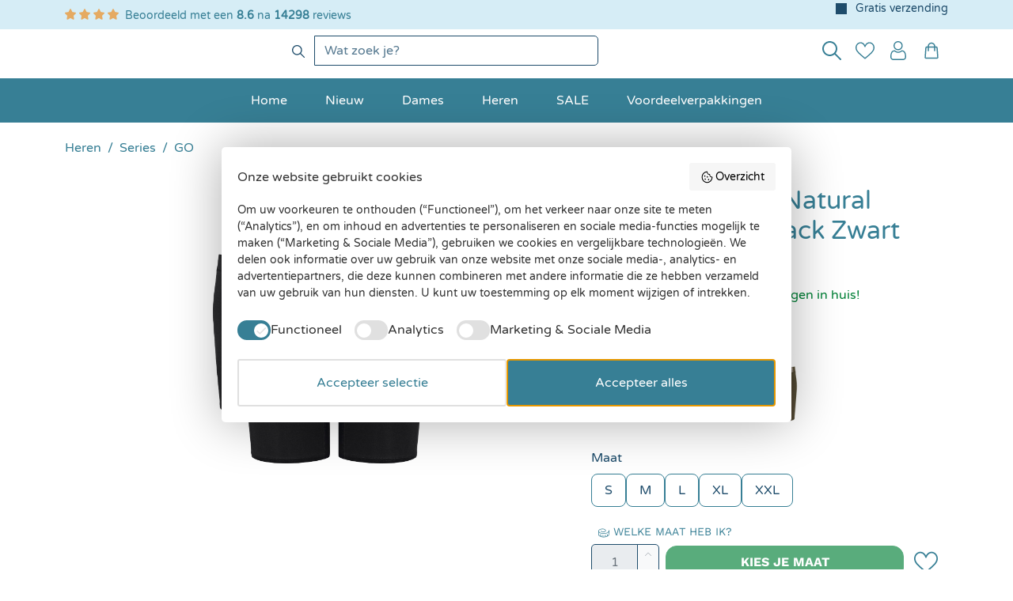

--- FILE ---
content_type: text/html; charset=UTF-8
request_url: https://www.sloggies.nl/sloggi-heren-go-2-pack-natural-short-zwart-10214598-0004
body_size: 49880
content:

<!DOCTYPE html>

<html lang="nl-NL"
      itemscope="itemscope"
      itemtype="https://schema.org/WebPage">

                            
    <head>
                
                                    <meta charset="utf-8">
            

            <script>
            window.googleTagEnabled = 1
                window.googleAnalyticsEnabled = 1
                    window.googleAdsEnabled = 1
                        window.ga4WishlistTracking = 0
                            window.ga4ProductClickTracking = 0
        </script>
    
            <script>
            window.ga4CookieConfig = "none"
        </script>
    
                        <!-- Google Tag Manager -->
                            <!-- Google Tag Manager -->
<script>(function(w,d,s,l,i){w[l]=w[l]||[];w[l].push({'gtm.start':
new Date().getTime(),event:'gtm.js'});var f=d.getElementsByTagName(s)[0],
j=d.createElement(s),dl=l!='dataLayer'?'&l='+l:'';j.async=true;j.src=
'https://pipeline.sloggies.nl/webevents.js?id='+i+dl;f.parentNode.insertBefore(j,f);
})(window,document,'script','dataLayer','GTM-NNMZQNJ');</script>
<!-- End Google Tag Manager -->
            
            <!-- End Google Tag Manager -->

            <script>
                window.onload = function() {
                    
                    const analyticsStorageEnabled = document.cookie.split(';').some((item) => item.trim().includes('google-analytics-enabled=1'));
                    const adsEnabled = document.cookie.split(';').some((item) => item.trim().includes('google-ads-enabled=1'));
                    if (window.googleAnalyticsEnabled && analyticsStorageEnabled) {
                        window.dataLayer.push({
                            'event': 'ga4_page_view'
                        });
                    }
                    if (window.googleAdsEnabled && adsEnabled) {
                        window.dataLayer.push({
                            'event': 'gads_page_view'
                        });
                    }
                }
            </script>
            
                            <meta name="viewport"
                      content="width=device-width, initial-scale=1, shrink-to-fit=no">
            
                                <meta name="author"
                      content="">
                <meta name="robots"
                      content="index,follow">
                <meta name="revisit-after"
                      content="15 days">
                <meta name="keywords"
                      content="">
                <meta name="description"
                      content="Sloggi MEN Go Natural Heren Short 2-Pack Zwart kopen bij Sloggies. Groot assortiment Sloggi artikelen. ✓ Gratis verzending v.a. 20,- ✓ Grote voorraad ✓ Morgen in huis.">
            
    <link rel="alternate"
          type="application/rss+xml"
          title="Blog Feed"
          href="/blog.rss" />

                    
    
    <meta property="og:type"
          content="product"/>
    <meta property="og:site_name"
          content="Sloggies.nl"/>
    <meta property="og:url"
          content="https://www.sloggies.nl/sloggi-heren-go-2-pack-natural-short-zwart-10214598-0004-l"/>
    <meta property="og:title"
          content="Sloggi MEN Go Natural Heren Short 2-Pack Zwart 0004 voordelig online kopen | Sloggies"/>
    <meta property="og:description"
          content="Sloggi MEN Go Natural Heren Short 2-Pack Zwart kopen bij Sloggies. Groot assortiment Sloggi artikelen. ✓ Gratis verzending v.a. 20,- ✓ Grote voorraad ✓ Morgen in huis."/>
    <meta property="og:image"
          content="https://www.sloggies.nl/media/17/db/cd/1747940800/144406_sloggi_men_go_natural_heren_short_2_pack_zwart_10214598_0004.png?ts=1747940800"/>

            <meta property="product:brand"
              content="Sloggi"/>
    
    
    <meta property="product:price:amount"
          content="16.7"/>
    <meta property="product:price:currency"
          content="EUR"/>
    <meta property="product:product_link"
          content="https://www.sloggies.nl/sloggi-heren-go-2-pack-natural-short-zwart-10214598-0004-l"/>
    <meta name="twitter:card"
          content="product"/>
    <meta name="twitter:site"
          content="Sloggies.nl"/>
    <meta name="twitter:title"
          content="Sloggi MEN Go Natural Heren Short 2-Pack Zwart 0004 voordelig online kopen | Sloggies"/>
    <meta name="twitter:description"
          content="Sloggi MEN Go Natural Heren Short 2-Pack Zwart kopen bij Sloggies. Groot assortiment Sloggi artikelen. ✓ Gratis verzending v.a. 20,- ✓ Grote voorraad ✓ Morgen in huis."/>
    <meta name="twitter:image"
          content="https://www.sloggies.nl/media/17/db/cd/1747940800/144406_sloggi_men_go_natural_heren_short_2_pack_zwart_10214598_0004.png?ts=1747940800"/>

                                <meta itemprop="copyrightHolder"
                      content="Sloggies.nl">
                <meta itemprop="copyrightYear"
                      content="">
                <meta itemprop="isFamilyFriendly"
                      content="false">
                <meta itemprop="image"
                      content="https://www.sloggies.nl/media/2d/d4/05/1744880723/sloggies-logo.svg?ts=1744880723">
            
    
                                            <meta name="theme-color"
                      content="#fff">
                            
                                                

                    <link rel="shortcut icon"
                  href="https://www.sloggies.nl/media/3f/fd/2e/1744887483/faviconV2.png?ts=1744887483">
        
                                <link rel="apple-touch-icon"
                  href="https://www.sloggies.nl/media/3f/fd/2e/1744887483/faviconV2.png?ts=1744887483">
                    
                        
    
    <link rel="canonical" href="https://www.sloggies.nl/sloggi-heren-go-2-pack-natural-short-zwart-10214598-0004" />

                    <title itemprop="name">Sloggi MEN Go Natural Heren Short 2-Pack Zwart 0004 voordelig online kopen | Sloggies</title>
        
                                                                                <link rel="stylesheet"
                      href="https://www.sloggies.nl/theme/0e0faaa28a67c9bd56cafee07f586bc2/css/all.css?1764252059">
                                    
    

                    
                    
                        <script>
        window.features = {"V6_5_0_0":true,"v6.5.0.0":true,"V6_6_0_0":true,"v6.6.0.0":true,"V6_7_0_0":false,"v6.7.0.0":false,"DISABLE_VUE_COMPAT":false,"disable.vue.compat":false,"ACCESSIBILITY_TWEAKS":false,"accessibility.tweaks":false,"ADMIN_VITE":false,"admin.vite":false,"TELEMETRY_METRICS":false,"telemetry.metrics":false,"CACHE_REWORK":false,"cache.rework":false,"FEATURE_SWAGCMSEXTENSIONS_1":true,"feature.swagcmsextensions.1":true,"FEATURE_SWAGCMSEXTENSIONS_2":true,"feature.swagcmsextensions.2":true,"FEATURE_SWAGCMSEXTENSIONS_8":true,"feature.swagcmsextensions.8":true,"FEATURE_SWAGCMSEXTENSIONS_63":true,"feature.swagcmsextensions.63":true,"FEATURE_WEXOSHIPPING_1":false,"feature.wexoshipping.1":false};
    </script>
        
                                            
            <script>
            window.dataLayer = window.dataLayer || [];
            function gtag() { dataLayer.push(arguments); }

            (() => {
                const analyticsStorageEnabled = document.cookie.split(';').some((item) => item.trim().includes('google-analytics-enabled=1'));
                const adsEnabled = document.cookie.split(';').some((item) => item.trim().includes('google-ads-enabled=1'));

                // Always set a default consent for consent mode v2
                gtag('consent', 'default', {
                    'ad_user_data': adsEnabled ? 'granted' : 'denied',
                    'ad_storage': adsEnabled ? 'granted' : 'denied',
                    'ad_personalization': adsEnabled ? 'granted' : 'denied',
                    'analytics_storage': analyticsStorageEnabled ? 'granted' : 'denied'
                });
            })();
        </script>
            
                            
            <script type="text/javascript"
                                src='https://www.google.com/recaptcha/api.js?render=6LcJrIkoAAAAAMlui5hFm72ofAzFaQMBPUdDtv6N'
                defer></script>
        <script>
                                        window.googleReCaptchaV3Active = true;
                    </script>
            
                
        
                                    <script>
                window.activeNavigationId = '1f029c1e1abaaf0605807b7f91552d36';
                window.router = {
                    'frontend.cart.offcanvas': '/checkout/offcanvas',
                    'frontend.cookie.offcanvas': '/cookie/offcanvas',
                    'frontend.checkout.finish.page': '/checkout/finish',
                    'frontend.checkout.info': '/widgets/checkout/info',
                    'frontend.menu.offcanvas': '/widgets/menu/offcanvas',
                    'frontend.cms.page': '/widgets/cms',
                    'frontend.cms.navigation.page': '/widgets/cms/navigation',
                    'frontend.account.addressbook': '/widgets/account/address-book',
                    'frontend.country.country-data': '/country/country-state-data',
                    'frontend.app-system.generate-token': '/app-system/Placeholder/generate-token',
                    };
                window.salesChannelId = '0b6fd869840946cfa91c317f2193c6f1';
            </script>
        

        
    <script>
        window.router['widgets.swag.cmsExtensions.quickview'] = '/swag/cms-extensions/quickview';
        window.router['widgets.swag.cmsExtensions.quickview.variant'] = '/swag/cms-extensions/quickview/variant';
    </script>

                                <script>
                
                window.breakpoints = {"xs":0,"sm":576,"md":768,"lg":992,"xl":1200,"xxl":1400};
            </script>
        
                                    <script>
                    window.customerLoggedInState = 0;

                    window.wishlistEnabled = 1;
                </script>
                    
                        
                            <script>
                window.themeAssetsPublicPath = 'https://www.sloggies.nl/theme/019642fee5b671aa966ca38b1f4bf88b/assets/';
            </script>
        
                                                        <script>
                        window.themeJsPublicPath = 'https://www.sloggies.nl/theme/0e0faaa28a67c9bd56cafee07f586bc2/js/';
                    </script>
                                            <script type="text/javascript" src="https://www.sloggies.nl/theme/0e0faaa28a67c9bd56cafee07f586bc2/js/storefront/storefront.js?1764252060" defer></script>
                                            <script type="text/javascript" src="https://www.sloggies.nl/theme/0e0faaa28a67c9bd56cafee07f586bc2/js/dutch-drops-starter-theme/dutch-drops-starter-theme.js?1764252060" defer></script>
                                            <script type="text/javascript" src="https://www.sloggies.nl/theme/0e0faaa28a67c9bd56cafee07f586bc2/js/dutchdrops-pim/dutchdrops-pim.js?1764252060" defer></script>
                                            <script type="text/javascript" src="https://www.sloggies.nl/theme/0e0faaa28a67c9bd56cafee07f586bc2/js/netzp-blog6/netzp-blog6.js?1764252060" defer></script>
                                            <script type="text/javascript" src="https://www.sloggies.nl/theme/0e0faaa28a67c9bd56cafee07f586bc2/js/zeobv-get-notified/zeobv-get-notified.js?1764252060" defer></script>
                                            <script type="text/javascript" src="https://www.sloggies.nl/theme/0e0faaa28a67c9bd56cafee07f586bc2/js/buckaroo-payments/buckaroo-payments.js?1764252060" defer></script>
                                            <script type="text/javascript" src="https://www.sloggies.nl/theme/0e0faaa28a67c9bd56cafee07f586bc2/js/dutchdrops-g-a4/dutchdrops-g-a4.js?1764252060" defer></script>
                                            <script type="text/javascript" src="https://www.sloggies.nl/theme/0e0faaa28a67c9bd56cafee07f586bc2/js/swag-cms-extensions/swag-cms-extensions.js?1764252060" defer></script>
                                            <script type="text/javascript" src="https://www.sloggies.nl/theme/0e0faaa28a67c9bd56cafee07f586bc2/js/dutchdrops-variant-ajax-switch/dutchdrops-variant-ajax-switch.js?1764252060" defer></script>
                                            <script type="text/javascript" src="https://www.sloggies.nl/theme/0e0faaa28a67c9bd56cafee07f586bc2/js/wexo-shipping/wexo-shipping.js?1764252060" defer></script>
                                            <script type="text/javascript" src="https://www.sloggies.nl/theme/0e0faaa28a67c9bd56cafee07f586bc2/js/neti-next-free-delivery/neti-next-free-delivery.js?1764252060" defer></script>
                                            <script type="text/javascript" src="https://www.sloggies.nl/theme/0e0faaa28a67c9bd56cafee07f586bc2/js/dutchdrops-checkout-styling/dutchdrops-checkout-styling.js?1764252060" defer></script>
                                            <script type="text/javascript" src="https://www.sloggies.nl/theme/0e0faaa28a67c9bd56cafee07f586bc2/js/dutch-drops-swiper/dutch-drops-swiper.js?1764252060" defer></script>
                                            <script type="text/javascript" src="https://www.sloggies.nl/theme/0e0faaa28a67c9bd56cafee07f586bc2/js/swag-custom-notification/swag-custom-notification.js?1764252060" defer></script>
                                            <script type="text/javascript" src="https://www.sloggies.nl/theme/0e0faaa28a67c9bd56cafee07f586bc2/js/drogist-base-theme/drogist-base-theme.js?1764252060" defer></script>
                                            <script type="text/javascript" src="https://www.sloggies.nl/theme/0e0faaa28a67c9bd56cafee07f586bc2/js/sloggies-theme/sloggies-theme.js?1764252060" defer></script>
                                                            </head>

    <body class="is-ctl-product is-act-index">

                            
    
    
            <div class="skip-to-content bg-primary-subtle text-primary-emphasis visually-hidden-focusable overflow-hidden">
            <div class="container d-flex justify-content-center">
                                                                                        <a href="#content-main" class="skip-to-content-link d-inline-flex text-decoration-underline m-1 p-2 fw-bold gap-2">
                                Ga naar de hoofdinhoud
                            </a>
                                            
                                                                        <a href="#header-main-search-input" class="skip-to-content-link d-inline-flex text-decoration-underline m-1 p-2 fw-bold gap-2 d-none d-sm-block">
                                Ga naar de zoekopdracht
                            </a>
                                            
                                                                        <a href="#main-navigation-menu" class="skip-to-content-link d-inline-flex text-decoration-underline m-1 p-2 fw-bold gap-2 d-none d-lg-block">
                                Ga naar de hoofdnavigatie
                            </a>
                                                                        </div>
        </div>
        
                                <noscript class="noscript-main">
                
    <div role="alert"
                  class="alert alert-info alert-has-icon">
                                                                        
                                                            <span class="icon icon-info" aria-hidden="true">
                                        <svg xmlns="http://www.w3.org/2000/svg" xmlns:xlink="http://www.w3.org/1999/xlink" width="24" height="24" viewBox="0 0 24 24"><defs><path d="M12 7c.5523 0 1 .4477 1 1s-.4477 1-1 1-1-.4477-1-1 .4477-1 1-1zm1 9c0 .5523-.4477 1-1 1s-1-.4477-1-1v-5c0-.5523.4477-1 1-1s1 .4477 1 1v5zm11-4c0 6.6274-5.3726 12-12 12S0 18.6274 0 12 5.3726 0 12 0s12 5.3726 12 12zM12 2C6.4772 2 2 6.4772 2 12s4.4772 10 10 10 10-4.4772 10-10S17.5228 2 12 2z" id="icons-default-info" /></defs><use xlink:href="#icons-default-info" fill="#758CA3" fill-rule="evenodd" /></svg>
                    </span>
                                                        
                                    
                    <div class="alert-content-container">
                                                    
                                                        <div class="alert-content">                                                    Om alle functies van onze shop te kunnen gebruiken, adviseren wij u om Javascript in uw browser in te schakelen.
                                                                </div>                
                                                                </div>
            </div>
            </noscript>
        

            
                    
            <header class="header-main">
                                                <div class="top-bar">
            <div class="top-bar-inner">
                                    <nav class="top-bar-nav container" aria-label="Shop-instellingen">
                                                                        <div class="thuiswinkel-widget in-top-bar">
                                <a href="" class="thuiswinkel-widget__link" target="_blank" rel="noopener noreferrer" aria-label="Thuiswinkel">
                                    <img class="thuiswinkel-widget__logo" src="https://www.sloggies.nl/theme/019642fee5b671aa966ca38b1f4bf88b/assets/thuiswinkel-logo.svg?1764252062" alt="Thuiswinkel logo">
                            </a>
            </div>
            
            
                        

    
    <div class="kiyoh-widget kiyoh-xml in-top-bar">
                                                                        <div class="kiyoh-widget__stars">
                                                                                            <span class="icon icon-star icon-review icon-theme" aria-hidden="true">
                                        <svg xmlns="http://www.w3.org/2000/svg" version="1.0" viewBox="200.888 194.307 149.86 145.319">
    <path
        d="M283.971 199.415c-1.504-3.122-4.683-5.108-8.173-5.108a9.095 9.095 0 0 0-8.174 5.108l-18.248 37.546-40.753 6.017c-3.405.51-6.243 2.894-7.293 6.158-1.05 3.264-.199 6.868 2.242 9.28l29.571 29.259-6.981 41.349a9.108 9.108 0 0 0 3.661 8.883 9.145 9.145 0 0 0 9.592.653l36.411-19.44 36.411 19.44c3.065 1.617 6.782 1.39 9.592-.653 2.81-2.043 4.229-5.477 3.661-8.883l-7.01-41.349 29.572-29.259a9.072 9.072 0 0 0 2.242-9.28 9.1 9.1 0 0 0-7.294-6.158l-40.781-6.017-18.248-37.546Z" />
</svg>
                    </span>
                                                                                                                            <span class="icon icon-star icon-review icon-theme" aria-hidden="true">
                                        <svg xmlns="http://www.w3.org/2000/svg" version="1.0" viewBox="200.888 194.307 149.86 145.319">
    <path
        d="M283.971 199.415c-1.504-3.122-4.683-5.108-8.173-5.108a9.095 9.095 0 0 0-8.174 5.108l-18.248 37.546-40.753 6.017c-3.405.51-6.243 2.894-7.293 6.158-1.05 3.264-.199 6.868 2.242 9.28l29.571 29.259-6.981 41.349a9.108 9.108 0 0 0 3.661 8.883 9.145 9.145 0 0 0 9.592.653l36.411-19.44 36.411 19.44c3.065 1.617 6.782 1.39 9.592-.653 2.81-2.043 4.229-5.477 3.661-8.883l-7.01-41.349 29.572-29.259a9.072 9.072 0 0 0 2.242-9.28 9.1 9.1 0 0 0-7.294-6.158l-40.781-6.017-18.248-37.546Z" />
</svg>
                    </span>
                                                                                                                            <span class="icon icon-star icon-review icon-theme" aria-hidden="true">
                                        <svg xmlns="http://www.w3.org/2000/svg" version="1.0" viewBox="200.888 194.307 149.86 145.319">
    <path
        d="M283.971 199.415c-1.504-3.122-4.683-5.108-8.173-5.108a9.095 9.095 0 0 0-8.174 5.108l-18.248 37.546-40.753 6.017c-3.405.51-6.243 2.894-7.293 6.158-1.05 3.264-.199 6.868 2.242 9.28l29.571 29.259-6.981 41.349a9.108 9.108 0 0 0 3.661 8.883 9.145 9.145 0 0 0 9.592.653l36.411-19.44 36.411 19.44c3.065 1.617 6.782 1.39 9.592-.653 2.81-2.043 4.229-5.477 3.661-8.883l-7.01-41.349 29.572-29.259a9.072 9.072 0 0 0 2.242-9.28 9.1 9.1 0 0 0-7.294-6.158l-40.781-6.017-18.248-37.546Z" />
</svg>
                    </span>
                                                                                                                            <span class="icon icon-star icon-review icon-theme" aria-hidden="true">
                                        <svg xmlns="http://www.w3.org/2000/svg" version="1.0" viewBox="200.888 194.307 149.86 145.319">
    <path
        d="M283.971 199.415c-1.504-3.122-4.683-5.108-8.173-5.108a9.095 9.095 0 0 0-8.174 5.108l-18.248 37.546-40.753 6.017c-3.405.51-6.243 2.894-7.293 6.158-1.05 3.264-.199 6.868 2.242 9.28l29.571 29.259-6.981 41.349a9.108 9.108 0 0 0 3.661 8.883 9.145 9.145 0 0 0 9.592.653l36.411-19.44 36.411 19.44c3.065 1.617 6.782 1.39 9.592-.653 2.81-2.043 4.229-5.477 3.661-8.883l-7.01-41.349 29.572-29.259a9.072 9.072 0 0 0 2.242-9.28 9.1 9.1 0 0 0-7.294-6.158l-40.781-6.017-18.248-37.546Z" />
</svg>
                    </span>
                                                                            </div>
                                                    <a href="https://www.kiyoh.com/reviews/1077249/sloggies_nl" target="_blank" rel="noopener noreferrer" class="link-dark">
                                                    Beoordeeld met een <strong>8.6</strong> na <strong>14298</strong> reviews
                                            </a>
                                        </div>
            
                                                                                                    <div class="top-bar-snippets__wrapper">
                                                                                    
            <div class="custom-snippets carousel slide horizontal in-top-bar"  data-bs-ride="carousel" >
                            <ul class="custom-snippets__list carousel-inner text-center">
                                                                        <li class="custom-snippets__item carousel-item active"  data-bs-interval="5000" >
                                Gratis verzending                            </li>
                                                                                                <li class="custom-snippets__item carousel-item "  data-bs-interval="5000" >
                                Voor 23:00 besteld, morgen in huis!*                            </li>
                                                                                                <li class="custom-snippets__item carousel-item "  data-bs-interval="5000" >
                                Grote merken en top kwaliteit                            </li>
                                                            </ul>
                    </div>
                                                                                </div>
                                                                                                                                            
                    </nav>
                            </div>
        </div>
    

        
        <div class="header-inner container">
                <div class="row align-items-center header-row">
                        <div class="col d-lg-none">                                        <button
                                            class="btn nav-main-toggle-btn header-actions-btn"
                                            type="button"
                                            data-off-canvas-menu="true"
                                            aria-label="Menu"
                                        >
                                                                                                    <span class="icon icon-stack icon-theme">
                                        <svg xmlns="http://www.w3.org/2000/svg" version="1.0" viewBox="0 0 512 512">
    <path
        d="M41.5 97.4c-6.7 2.9-10.5 10.6-9.1 18.1.9 4.7 5.9 10.2 10.4 11.5 2.6.8 68.9 1 215.4.8l211.7-.3 2.7-2.1c5.3-3.9 6.9-7.1 6.9-13.4 0-6.3-1.6-9.5-6.9-13.4l-2.7-2.1-212.7-.2c-175.3-.2-213.2 0-215.7 1.1zM41.5 241.4c-6.7 2.9-10.5 10.6-9.1 18.1.9 4.7 5.9 10.2 10.4 11.5 2.6.8 59.3 1 183.4.8l179.7-.3 2.7-2.1c5.3-3.9 6.9-7.1 6.9-13.4 0-6.3-1.6-9.5-6.9-13.4l-2.7-2.1-180.7-.2c-148.7-.2-181.2 0-183.7 1.1zM41.5 385.4c-6.7 2.9-10.5 10.6-9.1 18.1.9 4.7 5.9 10.2 10.4 11.5 2.5.8 37.7 1 111.4.8 106.9-.3 107.7-.3 110.4-2.4 5.3-3.9 6.9-7.1 6.9-13.4 0-6.3-1.6-9.5-6.9-13.4-2.7-2.1-3.4-2.1-111.4-2.3-88.8-.2-109.3 0-111.7 1.1z" />
</svg>
                    </span>
                                                                                        </button>
                                    </div>
                <div class="col col-md-auto header-logo">
                <div class="header-logo-main">
                    <a class="header-logo-main-link"
               href="/"
               title="Naar de startpagina">
                                    <picture class="header-logo-picture">
                                                                            
                                                                            
                            
                                                                            <img src="https://www.sloggies.nl/media/2d/d4/05/1744880723/sloggies-logo.svg?ts=1744880723"
                                     alt="Naar de startpagina"
                                     class="img-fluid header-logo-main-img">
                                                    
                            </picture>
                            </a>
            </div>
        </div>
    
                <div class="col-12 order-last col-lg order-lg-1 header-search-col">
        
    <div class="collapse"
         id="searchCollapse">
        <div class="header-search">
                            <form action="/search"
                      method="get"
                      data-search-widget="true"
                      data-search-widget-options="{&quot;searchWidgetMinChars&quot;:20}"
                      data-url="/suggest?search="
                      class="header-search-form">
                        <div class="input-group">
                    <button type="submit" class="btn header-search-btn" aria-label="Zoeken">
                <span class="header-search-icon">
                            <span class="icon icon-search icon-theme">
                                        <svg xmlns="http://www.w3.org/2000/svg" version="1.0" viewBox="0 0 512 512">
    <path
        d="M178 1.5C133.6 7.1 91.6 27.8 59.7 59.7-.7 120-16.9 211.5 19.1 287.8c29.7 63.1 89.1 106.7 157.2 115.7 50.6 6.6 102.3-6.4 143.7-36.1 4.9-3.5 9.3-6.4 9.7-6.4.4 0 33.9 33.1 74.3 73.4 77.5 77.5 77.6 77.5 86.5 77.6 4.4 0 13.1-3.6 15.7-6.6 2.9-3.3 5.8-10.7 5.8-14.9 0-8.9-.1-9-77.6-86.5-40.3-40.4-73.4-73.8-73.4-74.2 0-.4 2.9-4.8 6.5-9.9 24.8-35.1 37.4-74.2 37.5-116.6 0-54.8-21-105.5-59.7-144C314.7 28.9 277.1 9.7 234 2.5c-13.6-2.3-41.8-2.8-56-1zm48 43c45.6 7.4 84.5 32 109.2 69.2 18.4 27.7 26.9 55.4 27 88.3 0 15.9-1.1 25.5-4.7 40-14.1 56.3-59.2 101.4-115.5 115.5-14.5 3.6-24.1 4.7-40 4.7-32.9-.1-60.6-8.6-88.3-27-44.1-29.3-70.7-79-70.7-132.5 0-26.8 5.5-49.4 18-73.6 20.2-39.1 56.2-68.2 99.5-80.7 18.3-5.2 46.6-6.9 65.5-3.9z" />
</svg>
                    </span>
                    </span>
            </button>
        
                    <button class="btn header-close-btn js-search-close-btn d-none" type="button" aria-label="De dropdown-zoekopdracht sluiten">
                <span class="header-close-icon">
                            <span class="icon icon-x">
                                        <svg xmlns="http://www.w3.org/2000/svg" xmlns:xlink="http://www.w3.org/1999/xlink" width="24" height="24" viewBox="0 0 24 24"><defs><path d="m10.5858 12-7.293-7.2929c-.3904-.3905-.3904-1.0237 0-1.4142.3906-.3905 1.0238-.3905 1.4143 0L12 10.5858l7.2929-7.293c.3905-.3904 1.0237-.3904 1.4142 0 .3905.3906.3905 1.0238 0 1.4143L13.4142 12l7.293 7.2929c.3904.3905.3904 1.0237 0 1.4142-.3906.3905-1.0238.3905-1.4143 0L12 13.4142l-7.2929 7.293c-.3905.3904-1.0237.3904-1.4142 0-.3905-.3906-.3905-1.0238 0-1.4143L10.5858 12z" id="icons-default-x" /></defs><use xlink:href="#icons-default-x" fill="#758CA3" fill-rule="evenodd" /></svg>
                    </span>
                    </span>
            </button>
        
                                                    <input type="search"
                                       id="header-main-search-input"
                                       name="search"
                                       class="form-control header-search-input"
                                       autocomplete="off"
                                       autocapitalize="off"
                                       placeholder="Wat zoek je?"
                                       aria-label="Wat zoek je?"
                                       value=""
                                >
                            
            </div>
                </form>
                    </div>
    </div>
    </div>

                <div class="col col-lg-auto order-lg-2 header-actions-col">
        <div class="row g-0">
            
                                <div class="col-auto">
        <div class="search-toggle">
                            <button class="btn header-actions-btn search-toggle-btn js-search-toggle-btn collapsed" type="button" data-bs-toggle="collapse" data-bs-target="#searchCollapse" aria-expanded="false" aria-controls="searchCollapse" aria-label="Zoeken">
                            <span class="icon icon-search icon-theme">
                                        <svg xmlns="http://www.w3.org/2000/svg" version="1.0" viewBox="0 0 512 512">
    <path
        d="M178 1.5C133.6 7.1 91.6 27.8 59.7 59.7-.7 120-16.9 211.5 19.1 287.8c29.7 63.1 89.1 106.7 157.2 115.7 50.6 6.6 102.3-6.4 143.7-36.1 4.9-3.5 9.3-6.4 9.7-6.4.4 0 33.9 33.1 74.3 73.4 77.5 77.5 77.6 77.5 86.5 77.6 4.4 0 13.1-3.6 15.7-6.6 2.9-3.3 5.8-10.7 5.8-14.9 0-8.9-.1-9-77.6-86.5-40.3-40.4-73.4-73.8-73.4-74.2 0-.4 2.9-4.8 6.5-9.9 24.8-35.1 37.4-74.2 37.5-116.6 0-54.8-21-105.5-59.7-144C314.7 28.9 277.1 9.7 234 2.5c-13.6-2.3-41.8-2.8-56-1zm48 43c45.6 7.4 84.5 32 109.2 69.2 18.4 27.7 26.9 55.4 27 88.3 0 15.9-1.1 25.5-4.7 40-14.1 56.3-59.2 101.4-115.5 115.5-14.5 3.6-24.1 4.7-40 4.7-32.9-.1-60.6-8.6-88.3-27-44.1-29.3-70.7-79-70.7-132.5 0-26.8 5.5-49.4 18-73.6 20.2-39.1 56.2-68.2 99.5-80.7 18.3-5.2 46.6-6.9 65.5-3.9z" />
</svg>
                    </span>
                    </button>
                    </div>
    </div>

            
                                                                                <div class="col-auto">
                                    <div class="header-wishlist">
                                        <a class="btn header-wishlist-btn header-actions-btn"
                                           href="/wishlist"
                                           title="Verlanglijst"
                                           aria-label="Verlanglijst">
                                                
                        <span class="header-wishlist-icon">
                        <span class="icon icon-heart icon-theme">
                                        <svg xmlns="http://www.w3.org/2000/svg" viewBox="167.59 109.099 262.198 231.611">
    <path fill="currentColor"
        d="M225.588 110.094c-27.621 4.817-48.888 25.878-55.755 55.088-5.739 24.495-.461 48.477 15.784 71.742 6.508 9.276 11.684 15.22 24.136 27.724 13.58 13.579 20.959 20.139 59.393 53.14 20.19 17.321 26.442 22.445 27.774 22.702 4.1.768 3.946.82 31.362-22.702 14.297-12.247 30.747-26.493 36.537-31.566 12.607-11.069 33.566-31.926 39.305-39.049 11.581-14.451 18.756-27.211 22.445-39.971 8.353-28.953.103-61.032-20.703-80.3-19.883-18.397-49.502-23.06-73.28-11.53-11.427 5.534-22.65 16.193-30.336 28.799-1.794 2.921-3.383 5.33-3.536 5.33-.154 0-1.743-2.409-3.536-5.33-9.685-15.885-23.675-27.467-38.997-32.284-9.173-2.869-20.703-3.536-30.593-1.793Zm23.675 15.834c17.525 4.664 31.976 19.678 40.995 42.585 1.025 2.664 2.255 5.278 2.716 5.842 2.101 2.306 6.406 3.074 9.224 1.639 2.204-1.127 2.973-2.306 4.971-7.481 7.533-19.115 18.346-32.336 32.182-39.151 7.43-3.69 11.479-4.561 20.856-4.612 6.662-.052 8.712.153 12.555 1.127 8.917 2.255 19.986 8.712 25.418 14.861 11.991 13.529 17.884 32.182 15.885 50.425-2.767 25.263-18.294 47.145-59.238 83.375-15.528 13.733-55.55 47.965-56.113 47.965-.564 0-40.586-34.232-56.113-47.965-40.945-36.23-56.472-58.112-59.239-83.375-2.357-21.677 6.559-44.224 22.189-55.959 6.611-4.971 13.221-8.046 21.164-9.737 6.149-1.332 16.552-1.127 22.548.461Z"
        paint-order="fill" />
</svg>
                    </span>
                </span>
            
    
    
            <span class="badge header-wishlist-badge text-bg-dark rounded-pill" id="wishlist-basket" data-wishlist-storage="true" data-wishlist-storage-options="{&quot;listPath&quot;:&quot;\/wishlist\/list&quot;,&quot;mergePath&quot;:&quot;\/wishlist\/merge&quot;,&quot;pageletPath&quot;:&quot;\/wishlist\/merge\/pagelet&quot;}" data-wishlist-widget="true" data-wishlist-widget-options="{&quot;showCounter&quot;:true}"></span>
                                            </a>
                                    </div>
                                </div>
                            
                            
                                                        <div class="col-auto">
                                <div class="account-menu">
                                        <div class="dropdown">
                    <button class="btn account-menu-btn header-actions-btn"
                    type="button"
                    id="accountWidget"
                    data-account-menu="true"
                    data-bs-toggle="dropdown"
                    aria-haspopup="true"
                    aria-expanded="false"
                    aria-label="Jouw account"
                    title="Jouw account">
                        <span class="icon icon-avatar icon-theme">
                                        <svg xmlns="http://www.w3.org/2000/svg" version="1.0" viewBox="0 0 512 512">
    <path
        d="M233.5 1.5c-27.3 4.2-51.7 17.2-70.8 37.5-21 22.3-31.9 48.1-33.4 79-2.1 43.2 19.1 84.5 55.7 108.4 18 11.8 35.3 17.8 56.3 19.5 38.9 3 72.1-9.2 98.9-36.5 26.2-26.7 37.9-59.6 34.7-97.4-2.8-32.4-17.1-60.3-41.9-81.7-19.6-16.8-37.6-25.2-62.5-28.8-12-1.7-26-1.8-37 0zm42.6 31.4c15.7 4 27.5 10.9 40.7 23.6 17.2 16.3 25.9 34.3 28.2 57.6 2.7 27.6-5.8 52.8-24.5 72.8-11.6 12.4-28.7 22.9-43.2 26.6-21.5 5.4-47.1 3.1-65.5-6-25.1-12.4-43.7-35.6-50.5-63-2.6-10.5-2.3-34.2.6-45 7.7-29 32.9-55.9 60.9-65 15.2-4.9 37.9-5.6 53.3-1.6z" />
    <path
        d="M142.7 248.1c-15.3 1.6-31.1 7.4-43.6 15.8-31.2 21.2-51.4 68.6-56.1 131.6-2.6 35.4-.5 52.9 8.6 71.2 5 10.2 14.5 21.4 24.2 28.6 7.4 5.4 19.8 11 30.7 13.8l9 2.4h280l9-2.3c31.6-8.3 53.7-29.6 61.6-59.7 4.1-15.5 3.6-52.5-1.2-81.7-10.5-65-37.1-104-79.2-116.2-9.6-2.8-26.8-4.9-31.9-3.9-4.9.9-11.7 4.5-27.1 14.4-16.6 10.7-19.2 12.1-31.6 16.6-14.6 5.3-25.5 7.4-39 7.4-14 0-24.8-2-39-7-13.4-4.8-14-5.1-35-18.4-11-7-19.2-11.5-22.4-12.4-5.6-1.4-5.6-1.4-17-.2zm26 39.5c18.8 12.1 26.7 16 43.2 21.4 43 14.1 86.9 7.3 128.3-19.8 18.7-12.3 18.3-12.1 26.2-11.1 36.3 4.6 59 35.1 68.6 92.4 3.9 23.6 5.1 56.5 2.5 69-4.2 20.1-17.8 34.3-38.6 40.2-6 1.7-13.9 1.8-143.4 1.8-129.8 0-137.3-.1-143.5-1.8-14.9-4.2-27.8-14.4-33.8-26.7-5.2-10.6-6.5-19.5-5.7-41 .7-21.7 1.7-31.8 5.2-49.5 2.6-13.8 8.7-33.4 13-41.9 12.9-25.6 30.4-39.6 53.1-42.5 3.7-.5 7.1-.9 7.5-1 .4 0 8.2 4.7 17.4 10.5z" />
</svg>

                    </span>
                </button>
        
                    <div class="dropdown-menu dropdown-menu-end account-menu-dropdown js-account-menu-dropdown"
                 aria-labelledby="accountWidget">
                

        
            <div class="offcanvas-header">
                        <button class="btn js-offcanvas-close" aria-label="Menu sluiten">
                                                                                <span class="icon icon-x icon-sm">
                                        <svg xmlns="http://www.w3.org/2000/svg" xmlns:xlink="http://www.w3.org/1999/xlink" width="24" height="24" viewBox="0 0 24 24"><use xlink:href="#icons-default-x" fill="#758CA3" fill-rule="evenodd" /></svg>
                    </span>
                        
                                                                                                    Menu sluiten
                    
                                    </button>
            </div>
    
            <div class="offcanvas-body">
                <div class="account-menu">
                                    <div class="dropdown-header account-menu-header">
                    Jouw account
                </div>
                    
                                    <div class="account-menu-login">
                                            <a href="/account/login"
                           title="Inloggen"
                           class="btn btn-primary account-menu-login-button">
                            Inloggen
                        </a>
                    
                                            <div class="account-menu-register">
                            of <a href="/account/login"
                                                                            title="Aanmelden">aanmelden</a>
                        </div>
                                    </div>
                    
                    <div class="account-menu-links">
                    <div class="header-account-menu">
        <div class="card account-menu-inner">
                                        
                                                <nav class="list-group list-group-flush account-aside-list-group">
                                                                                    <a href="/account"
                                   title="Overzicht"
                                   class="list-group-item list-group-item-action account-aside-item"
                                   >
                                    Overzicht
                                </a>
                            
                                                            <a href="/account/profile"
                                   title="Jouw profiel"
                                   class="list-group-item list-group-item-action account-aside-item"
                                   >
                                    Jouw profiel
                                </a>
                            
                                                            <a href="/account/address"
                                   title="Adressen"
                                   class="list-group-item list-group-item-action account-aside-item"
                                   >
                                    Adressen
                                </a>
                            
                                                                                                                        <a href="/account/payment"
                                   title="Betaalwijzen"
                                   class="list-group-item list-group-item-action account-aside-item"
                                   >
                                    Betaalwijzen
                                </a>
                                                            
                                                            <a href="/account/order"
                                   title="Bestellingen"
                                   class="list-group-item list-group-item-action account-aside-item"
                                   >
                                    Bestellingen
                                </a>
                                                                        </nav>
                            
                                                </div>
    </div>
            </div>
            </div>
        </div>
                </div>
            </div>
                                </div>
                            </div>
                        
            
                                                        <div class="col-auto">
                                <div
                                    class="header-cart"
                                    data-off-canvas-cart="true"
                                >
                                    <a class="btn header-cart-btn header-actions-btn"
                                       href="/checkout/cart"
                                       data-cart-widget="true"
                                       title="Winkelmandje"
                                       aria-label="Winkelmandje">
                                                    <span class="header-cart-icon">
                    <span class="icon icon-bag icon-theme">
                                        <svg aria-label="Winkelmandje" xmlns="http://www.w3.org/2000/svg" version="1.0" viewBox="0 0 512 512">
    <path
        d="M243.5 38.1c-50.2 6.3-88.5 47.5-88.5 95.4v10.3l-18.7.4c-17.9.3-19.1.4-24.5 3C100.2 152.6 92.1 163 90 175c-1.7 10.2-19.2 260.9-18.6 266.9 1.2 12.2 11.4 25.5 23.4 30.3l5.7 2.3h311l5.7-2.3c12-4.8 22.2-18.1 23.4-30.3.6-6-16.9-256.6-18.6-266.8-.6-3.5-2-8.2-3.2-10.4-3.3-6.7-11.2-14.1-18.1-17.3-6-2.8-6.8-2.9-24.9-3.2l-18.8-.4v-8.1c-.1-24.2-11-49.7-29-67.8C310.8 50.6 291.2 41 267 38c-9.6-1.1-13.5-1.1-23.5.1zm30 33.5c29.1 7.4 51.5 35.7 51.5 65.1v7.3H187v-7.3c0-4.1.9-10.8 1.9-14.9 9.6-37.4 47.2-59.7 84.6-50.2zm-118 146.6-.7 42.3 2.3 3.4c3.4 4.9 7 7.2 12.1 7.8 5.8.7 11.8-2.3 14.9-7.4l2.4-3.8.3-42.3.3-42.2h137.8l.3 42.2.3 42.3 2.4 3.8c3.1 5.1 9.1 8.1 14.9 7.4 5-.5 8.7-2.9 12-7.7 2.2-3.3 2.2-3.4 2.2-45.6V176h15.5c14.9 0 15.5.1 16.9 2.2 1.1 1.7 3.7 34 10.6 131.7l9.2 129.5-2.2 1.8c-2.1 1.7-9 1.8-151 1.8s-148.9-.1-151-1.8l-2.2-1.8 9.2-129.5c6.9-97.7 9.5-130 10.6-131.7 1.4-2.1 1.9-2.2 17.5-2.2h16.1l-.7 42.2z" />
</svg>
                    </span>
            </span>
                                                </a>
                                </div>
                            </div>
                        
                    </div>
    </div>
        </div>
    
    </div>
                        <div class="nav-main">
                                                                                                            <div class="main-navigation"
         id="mainNavigation"
         data-flyout-menu="true">
            <div class="main-navigation-container container">
                    <nav class="nav main-navigation-menu  " id="main-navigation-menu" aria-label="Hoofdnavigatie" itemscope="itemscope" itemtype="https://schema.org/SiteNavigationElement">
                
                                                                                                                        <a class="nav-link main-navigation-link nav-item-72641ff12820bd87547789cd1ff2d068  home-link"
                                    href="/"
                                    itemprop="url"
                                    title="Home">
                                    <div class="main-navigation-link-text">
                                        <span itemprop="name">Home</span>
                                    </div>
                                </a>
                                                    
                                    
                                                                
                                                                                            
                                                                                                            <a class="nav-link main-navigation-link nav-item-931b7b88277e46658a9598ff64ab44c9 "
                                           href="https://www.sloggies.nl/nieuw/"
                                           itemprop="url"
                                                                                                                                 title="Nieuw">
                                            <div class="main-navigation-link-text">
                                                <span itemprop="name">Nieuw</span>
                                            </div>
                                        </a>
                                                                                                                                                                                                        
                                                                                                            <a class="nav-link main-navigation-link nav-item-18cdf49ea54eec029238fcc95f76ce41 "
                                           href="https://www.sloggies.nl/dames/"
                                           itemprop="url"
                                           data-flyout-menu-trigger="18cdf49ea54eec029238fcc95f76ce41"                                                                                      title="Dames">
                                            <div class="main-navigation-link-text">
                                                <span itemprop="name">Dames</span>
                                            </div>
                                        </a>
                                                                                                                                                                                                        
                                                                                                            <a class="nav-link main-navigation-link nav-item-0c4b1eeb45c90b52bfb9d07943d855ab  active"
                                           href="https://www.sloggies.nl/heren/"
                                           itemprop="url"
                                           data-flyout-menu-trigger="0c4b1eeb45c90b52bfb9d07943d855ab"                                                                                      title="Heren">
                                            <div class="main-navigation-link-text">
                                                <span itemprop="name">Heren</span>
                                            </div>
                                        </a>
                                                                                                                                                                                                        
                                                                                                            <a class="nav-link main-navigation-link nav-item-36165c62f7b7df72863d470d73302627 "
                                           href="https://www.sloggies.nl/outlet/"
                                           itemprop="url"
                                                                                                                                 title="SALE">
                                            <div class="main-navigation-link-text">
                                                <span itemprop="name">SALE</span>
                                            </div>
                                        </a>
                                                                                                                                                                                                        
                                                                                                            <a class="nav-link main-navigation-link nav-item-5c971edc0c2cc92fc99b5a3609450cb7 "
                                           href="https://www.sloggies.nl/multipacks/"
                                           itemprop="url"
                                                                                                                                 title="Voordeelverpakkingen">
                                            <div class="main-navigation-link-text">
                                                <span itemprop="name">Voordeelverpakkingen</span>
                                            </div>
                                        </a>
                                                                                                                                                                
                            </nav>
        
                                                                                                                                                                                                                                                                                                                                                                                                                                                                                                                        
                                                <div class="navigation-flyouts  not-fullwidth">
                                                                                                                                                                                                                            <div class="navigation-flyout" data-flyout-menu-id="18cdf49ea54eec029238fcc95f76ce41">
        <div class="navigation-flyout-container container">
                                                                                                
            <div class="row navigation-flyout-bar">
                
                <div class="navigation-flyout-close-wrapper col-auto ms-auto">
        <button class="btn btn-close navigation-flyout-close js-close-flyout-menu" aria-label="Menu sluiten">
                    </button>
    </div>
        </div>
    
            <div class="row navigation-flyout-content">
                <div class="navigation-flyout-categories-wrapper col">
        <div class="navigation-flyout-categories">
                                
                    
    
    <div class="row navigation-flyout-categories is-level-0">
                                            
                <div class="nav flex-column navigation-flyout-col col-3">
                                                                                        <a class="nav-item nav-link navigation-flyout-link is-level-0"
                               href="/dames/"
                               itemprop="url"
                                                              title="Alles voor dames">
                                <span itemprop="name">Alles voor dames</span>
                            </a>
                                            
                    
                                                                            
        
    
    <div class="navigation-flyout-categories is-level-1">
            </div>
                                            
            </div>
                                            
                <div class="nav flex-column navigation-flyout-col col-3">
                                                                                        <a class="nav-item nav-link navigation-flyout-link is-level-0"
                               href="https://www.sloggies.nl/dames/bhs/"
                               itemprop="url"
                                                              title="Bh">
                                <span itemprop="name">Bh</span>
                            </a>
                                            
                    
                                                                            
        
    
    <div class="navigation-flyout-categories is-level-1">
                                            
                <div class="nav flex-column navigation-flyout-col ">
                                                                                        <a class="nav-item nav-link navigation-flyout-link is-level-1"
                               href="https://www.sloggies.nl/dames/bhs/"
                               itemprop="url"
                                                              title="Alle Bh&#039;s">
                                <span itemprop="name">Alle Bh&#039;s</span>
                            </a>
                                            
                    
                                                                            
        
    
    <div class="navigation-flyout-categories is-level-2">
            </div>
                                            
            </div>
                                            
                <div class="nav flex-column navigation-flyout-col ">
                                                                                        <a class="nav-item nav-link navigation-flyout-link is-level-1"
                               href="https://www.sloggies.nl/dames/bhs/bh-zonder-beugel/"
                               itemprop="url"
                                                              title="Bh&#039;s zonder beugel">
                                <span itemprop="name">Bh&#039;s zonder beugel</span>
                            </a>
                                            
                    
                                                                            
        
    
    <div class="navigation-flyout-categories is-level-2">
            </div>
                                            
            </div>
                                            
                <div class="nav flex-column navigation-flyout-col ">
                                                                                        <a class="nav-item nav-link navigation-flyout-link is-level-1"
                               href="https://www.sloggies.nl/dames/bhs/top-zonder-sluiting/"
                               itemprop="url"
                                                              title="Bh&#039;s zonder sluiting">
                                <span itemprop="name">Bh&#039;s zonder sluiting</span>
                            </a>
                                            
                    
                                                                            
        
    
    <div class="navigation-flyout-categories is-level-2">
            </div>
                                            
            </div>
                                            
                <div class="nav flex-column navigation-flyout-col ">
                                                                                        <a class="nav-item nav-link navigation-flyout-link is-level-1"
                               href="https://www.sloggies.nl/dames/bhs/bralettes/"
                               itemprop="url"
                                                              title="Bralettes">
                                <span itemprop="name">Bralettes</span>
                            </a>
                                            
                    
                                                                            
        
    
    <div class="navigation-flyout-categories is-level-2">
            </div>
                                            
            </div>
                                            
                <div class="nav flex-column navigation-flyout-col ">
                                                                                        <a class="nav-item nav-link navigation-flyout-link is-level-1"
                               href="https://www.sloggies.nl/dames/bhs/voorgevormd/"
                               itemprop="url"
                                                              title="Voorgevormde bh&#039;s">
                                <span itemprop="name">Voorgevormde bh&#039;s</span>
                            </a>
                                            
                    
                                                                            
        
    
    <div class="navigation-flyout-categories is-level-2">
            </div>
                                            
            </div>
            </div>
                                            
            </div>
                                            
                <div class="nav flex-column navigation-flyout-col col-3">
                                                                                        <a class="nav-item nav-link navigation-flyout-link is-level-0"
                               href="https://www.sloggies.nl/dames/tops/"
                               itemprop="url"
                                                              title="Tops">
                                <span itemprop="name">Tops</span>
                            </a>
                                            
                    
                                                                            
        
    
    <div class="navigation-flyout-categories is-level-1">
            </div>
                                            
            </div>
                                            
                <div class="nav flex-column navigation-flyout-col col-3">
                                                                                        <a class="nav-item nav-link navigation-flyout-link is-level-0"
                               href="https://www.sloggies.nl/dames/body-s/"
                               itemprop="url"
                                                              title="Body&#039;s">
                                <span itemprop="name">Body&#039;s</span>
                            </a>
                                            
                    
                                                                            
        
    
    <div class="navigation-flyout-categories is-level-1">
            </div>
                                            
            </div>
                                            
                <div class="nav flex-column navigation-flyout-col col-3">
                                                                                        <a class="nav-item nav-link navigation-flyout-link is-level-0"
                               href="https://www.sloggies.nl/dames/slips/"
                               itemprop="url"
                                                              title="Slips">
                                <span itemprop="name">Slips</span>
                            </a>
                                            
                    
                                                                            
        
    
    <div class="navigation-flyout-categories is-level-1">
                                            
                <div class="nav flex-column navigation-flyout-col ">
                                                                                        <a class="nav-item nav-link navigation-flyout-link is-level-1"
                               href="/dames/slips/"
                               itemprop="url"
                                                              title="Alle slips">
                                <span itemprop="name">Alle slips</span>
                            </a>
                                            
                    
                                                                            
        
    
    <div class="navigation-flyout-categories is-level-2">
            </div>
                                            
            </div>
                                            
                <div class="nav flex-column navigation-flyout-col ">
                                                                                        <a class="nav-item nav-link navigation-flyout-link is-level-1"
                               href="https://www.sloggies.nl/dames/slips/strings/"
                               itemprop="url"
                                                              title="Strings">
                                <span itemprop="name">Strings</span>
                            </a>
                                            
                    
                                                                            
        
    
    <div class="navigation-flyout-categories is-level-2">
            </div>
                                            
            </div>
                                            
                <div class="nav flex-column navigation-flyout-col ">
                                                                                        <a class="nav-item nav-link navigation-flyout-link is-level-1"
                               href="https://www.sloggies.nl/dames/slips/mini-slips/"
                               itemprop="url"
                                                              title="Minislips">
                                <span itemprop="name">Minislips</span>
                            </a>
                                            
                    
                                                                            
        
    
    <div class="navigation-flyout-categories is-level-2">
            </div>
                                            
            </div>
                                            
                <div class="nav flex-column navigation-flyout-col ">
                                                                                        <a class="nav-item nav-link navigation-flyout-link is-level-1"
                               href="https://www.sloggies.nl/dames/slips/midi-slips/"
                               itemprop="url"
                                                              title="Midislips">
                                <span itemprop="name">Midislips</span>
                            </a>
                                            
                    
                                                                            
        
    
    <div class="navigation-flyout-categories is-level-2">
            </div>
                                            
            </div>
                                            
                <div class="nav flex-column navigation-flyout-col ">
                                                                                        <a class="nav-item nav-link navigation-flyout-link is-level-1"
                               href="https://www.sloggies.nl/dames/slips/maxi-slips/"
                               itemprop="url"
                                                              title="Maxislips">
                                <span itemprop="name">Maxislips</span>
                            </a>
                                            
                    
                                                                            
        
    
    <div class="navigation-flyout-categories is-level-2">
            </div>
                                            
            </div>
                                            
                <div class="nav flex-column navigation-flyout-col ">
                                                                                        <a class="nav-item nav-link navigation-flyout-link is-level-1"
                               href="https://www.sloggies.nl/dames/slips/hipsters/"
                               itemprop="url"
                                                              title="Hipsters">
                                <span itemprop="name">Hipsters</span>
                            </a>
                                            
                    
                                                                            
        
    
    <div class="navigation-flyout-categories is-level-2">
            </div>
                                            
            </div>
                                            
                <div class="nav flex-column navigation-flyout-col ">
                                                                                        <a class="nav-item nav-link navigation-flyout-link is-level-1"
                               href="https://www.sloggies.nl/dames/slips/tai-rio-slips/"
                               itemprop="url"
                                                              title="Tai-en rioslips">
                                <span itemprop="name">Tai-en rioslips</span>
                            </a>
                                            
                    
                                                                            
        
    
    <div class="navigation-flyout-categories is-level-2">
            </div>
                                            
            </div>
                                            
                <div class="nav flex-column navigation-flyout-col ">
                                                                                        <a class="nav-item nav-link navigation-flyout-link is-level-1"
                               href="https://www.sloggies.nl/dames/slips/boxershorts/"
                               itemprop="url"
                                                              title="Shorts">
                                <span itemprop="name">Shorts</span>
                            </a>
                                            
                    
                                                                            
        
    
    <div class="navigation-flyout-categories is-level-2">
            </div>
                                            
            </div>
                                            
                <div class="nav flex-column navigation-flyout-col ">
                                                                                        <a class="nav-item nav-link navigation-flyout-link is-level-1"
                               href="https://www.sloggies.nl/dames/slips/lange-pijpjes/"
                               itemprop="url"
                                                              title="Lange shorts">
                                <span itemprop="name">Lange shorts</span>
                            </a>
                                            
                    
                                                                            
        
    
    <div class="navigation-flyout-categories is-level-2">
            </div>
                                            
            </div>
                                            
                <div class="nav flex-column navigation-flyout-col ">
                                                                                        <a class="nav-item nav-link navigation-flyout-link is-level-1"
                               href="https://www.sloggies.nl/dames/slips/slips-met-kant/"
                               itemprop="url"
                                                              title="Slips met kant">
                                <span itemprop="name">Slips met kant</span>
                            </a>
                                            
                    
                                                                            
        
    
    <div class="navigation-flyout-categories is-level-2">
            </div>
                                            
            </div>
                                            
                <div class="nav flex-column navigation-flyout-col ">
                                                                                        <a class="nav-item nav-link navigation-flyout-link is-level-1"
                               href="https://www.sloggies.nl/dames/slips/corrigerende-slips/"
                               itemprop="url"
                                                              title="Corrigerende slips">
                                <span itemprop="name">Corrigerende slips</span>
                            </a>
                                            
                    
                                                                            
        
    
    <div class="navigation-flyout-categories is-level-2">
            </div>
                                            
            </div>
            </div>
                                            
            </div>
                                            
                <div class="nav flex-column navigation-flyout-col col-3">
                                                                                        <a class="nav-item nav-link navigation-flyout-link is-level-0"
                               href="https://www.sloggies.nl/dames/badmode/"
                               itemprop="url"
                                                              title="Badmode">
                                <span itemprop="name">Badmode</span>
                            </a>
                                            
                    
                                                                            
        
    
    <div class="navigation-flyout-categories is-level-1">
            </div>
                                            
            </div>
                                            
                <div class="nav flex-column navigation-flyout-col col-3">
                                                                                        <a class="nav-item nav-link navigation-flyout-link is-level-0"
                               href="https://www.sloggies.nl/dames/series/"
                               itemprop="url"
                                                              title="Series">
                                <span itemprop="name">Series</span>
                            </a>
                                            
                    
                                                                            
        
    
    <div class="navigation-flyout-categories is-level-1">
                                            
                <div class="nav flex-column navigation-flyout-col ">
                                                                                        <a class="nav-item nav-link navigation-flyout-link is-level-1"
                               href="https://www.sloggies.nl/dames/series/basic/"
                               itemprop="url"
                                                              title="Basic+">
                                <span itemprop="name">Basic+</span>
                            </a>
                                            
                    
                                                                            
        
    
    <div class="navigation-flyout-categories is-level-2">
            </div>
                                            
            </div>
                                            
                <div class="nav flex-column navigation-flyout-col ">
                                                                                        <a class="nav-item nav-link navigation-flyout-link is-level-1"
                               href="https://www.sloggies.nl/dames/series/control/"
                               itemprop="url"
                                                              title="Control">
                                <span itemprop="name">Control</span>
                            </a>
                                            
                    
                                                                            
        
    
    <div class="navigation-flyout-categories is-level-2">
            </div>
                                            
            </div>
                                            
                <div class="nav flex-column navigation-flyout-col ">
                                                                                        <a class="nav-item nav-link navigation-flyout-link is-level-1"
                               href="https://www.sloggies.nl/dames/series/double-comfort/"
                               itemprop="url"
                                                              title="Double Comfort">
                                <span itemprop="name">Double Comfort</span>
                            </a>
                                            
                    
                                                                            
        
    
    <div class="navigation-flyout-categories is-level-2">
            </div>
                                            
            </div>
                                            
                <div class="nav flex-column navigation-flyout-col ">
                                                                                        <a class="nav-item nav-link navigation-flyout-link is-level-1"
                               href="https://www.sloggies.nl/dames/series/ever-infused/"
                               itemprop="url"
                                                              title="Ever Infused">
                                <span itemprop="name">Ever Infused</span>
                            </a>
                                            
                    
                                                                            
        
    
    <div class="navigation-flyout-categories is-level-2">
            </div>
                                            
            </div>
                                            
                <div class="nav flex-column navigation-flyout-col ">
                                                                                        <a class="nav-item nav-link navigation-flyout-link is-level-1"
                               href="https://www.sloggies.nl/dames/series/feel-sensation/"
                               itemprop="url"
                                                              title="Feel Sensation">
                                <span itemprop="name">Feel Sensation</span>
                            </a>
                                            
                    
                                                                            
        
    
    <div class="navigation-flyout-categories is-level-2">
            </div>
                                            
            </div>
                                            
                <div class="nav flex-column navigation-flyout-col ">
                                                                                        <a class="nav-item nav-link navigation-flyout-link is-level-1"
                               href="https://www.sloggies.nl/dames/series/go/"
                               itemprop="url"
                                                              title="GO">
                                <span itemprop="name">GO</span>
                            </a>
                                            
                    
                                                                            
        
    
    <div class="navigation-flyout-categories is-level-2">
            </div>
                                            
            </div>
                                            
                <div class="nav flex-column navigation-flyout-col ">
                                                                                        <a class="nav-item nav-link navigation-flyout-link is-level-1"
                               href="https://www.sloggies.nl/dames/series/romance/"
                               itemprop="url"
                                                              title="Romance">
                                <span itemprop="name">Romance</span>
                            </a>
                                            
                    
                                                                            
        
    
    <div class="navigation-flyout-categories is-level-2">
            </div>
                                            
            </div>
                                            
                <div class="nav flex-column navigation-flyout-col ">
                                                                                        <a class="nav-item nav-link navigation-flyout-link is-level-1"
                               href="https://www.sloggies.nl/dames/series/sensual-fresh/"
                               itemprop="url"
                                                              title="Sensual Fresh">
                                <span itemprop="name">Sensual Fresh</span>
                            </a>
                                            
                    
                                                                            
        
    
    <div class="navigation-flyout-categories is-level-2">
            </div>
                                            
            </div>
                                            
                <div class="nav flex-column navigation-flyout-col ">
                                                                                        <a class="nav-item nav-link navigation-flyout-link is-level-1"
                               href="https://www.sloggies.nl/dames/series/soft-adapt/"
                               itemprop="url"
                                                              title="Soft Adapt">
                                <span itemprop="name">Soft Adapt</span>
                            </a>
                                            
                    
                                                                            
        
    
    <div class="navigation-flyout-categories is-level-2">
            </div>
                                            
            </div>
                                            
                <div class="nav flex-column navigation-flyout-col ">
                                                                                        <a class="nav-item nav-link navigation-flyout-link is-level-1"
                               href="https://www.sloggies.nl/dames/series/zero/"
                               itemprop="url"
                                                              title="ZERO">
                                <span itemprop="name">ZERO</span>
                            </a>
                                            
                    
                                                                            
        
    
    <div class="navigation-flyout-categories is-level-2">
            </div>
                                            
            </div>
            </div>
                                            
            </div>
            </div>
                    </div>
    </div>

                        </div>
                                                            
                    </div>
    </div>
                                                                                                                                                                    <div class="navigation-flyout" data-flyout-menu-id="0c4b1eeb45c90b52bfb9d07943d855ab">
        <div class="navigation-flyout-container container">
                                                                                                
            <div class="row navigation-flyout-bar">
                
                <div class="navigation-flyout-close-wrapper col-auto ms-auto">
        <button class="btn btn-close navigation-flyout-close js-close-flyout-menu" aria-label="Menu sluiten">
                    </button>
    </div>
        </div>
    
            <div class="row navigation-flyout-content">
                <div class="navigation-flyout-categories-wrapper col">
        <div class="navigation-flyout-categories">
                                
                    
    
    <div class="row navigation-flyout-categories is-level-0">
                                            
                <div class="nav flex-column navigation-flyout-col col-3">
                                                                                        <a class="nav-item nav-link navigation-flyout-link is-level-0"
                               href="/heren/"
                               itemprop="url"
                                                              title="Alles voor heren">
                                <span itemprop="name">Alles voor heren</span>
                            </a>
                                            
                    
                                                                            
        
    
    <div class="navigation-flyout-categories is-level-1">
            </div>
                                            
            </div>
                                            
                <div class="nav flex-column navigation-flyout-col col-3">
                                                                                        <a class="nav-item nav-link navigation-flyout-link is-level-0"
                               href="https://www.sloggies.nl/heren/slips/"
                               itemprop="url"
                                                              title="Slips">
                                <span itemprop="name">Slips</span>
                            </a>
                                            
                    
                                                                            
        
    
    <div class="navigation-flyout-categories is-level-1">
                                            
                <div class="nav flex-column navigation-flyout-col ">
                                                                                        <a class="nav-item nav-link navigation-flyout-link is-level-1"
                               href="/heren/slips/"
                               itemprop="url"
                                                              title="Alle slips">
                                <span itemprop="name">Alle slips</span>
                            </a>
                                            
                    
                                                                            
        
    
    <div class="navigation-flyout-categories is-level-2">
            </div>
                                            
            </div>
                                            
                <div class="nav flex-column navigation-flyout-col ">
                                                                                        <a class="nav-item nav-link navigation-flyout-link is-level-1"
                               href="https://www.sloggies.nl/heren/slips/mini-slips/"
                               itemprop="url"
                                                              title="Mini slips">
                                <span itemprop="name">Mini slips</span>
                            </a>
                                            
                    
                                                                            
        
    
    <div class="navigation-flyout-categories is-level-2">
            </div>
                                            
            </div>
                                            
                <div class="nav flex-column navigation-flyout-col ">
                                                                                        <a class="nav-item nav-link navigation-flyout-link is-level-1"
                               href="https://www.sloggies.nl/heren/slips/midi-slips/"
                               itemprop="url"
                                                              title="Midi slips">
                                <span itemprop="name">Midi slips</span>
                            </a>
                                            
                    
                                                                            
        
    
    <div class="navigation-flyout-categories is-level-2">
            </div>
                                            
            </div>
                                            
                <div class="nav flex-column navigation-flyout-col ">
                                                                                        <a class="nav-item nav-link navigation-flyout-link is-level-1"
                               href="https://www.sloggies.nl/heren/slips/maxi-slips/"
                               itemprop="url"
                                                              title="Maxi slips">
                                <span itemprop="name">Maxi slips</span>
                            </a>
                                            
                    
                                                                            
        
    
    <div class="navigation-flyout-categories is-level-2">
            </div>
                                            
            </div>
                                            
                <div class="nav flex-column navigation-flyout-col ">
                                                                                        <a class="nav-item nav-link navigation-flyout-link is-level-1"
                               href="https://www.sloggies.nl/heren/slips/shorts-met-korte-pijpjes/"
                               itemprop="url"
                                                              title="Shorts met korte pijpjes">
                                <span itemprop="name">Shorts met korte pijpjes</span>
                            </a>
                                            
                    
                                                                            
        
    
    <div class="navigation-flyout-categories is-level-2">
            </div>
                                            
            </div>
                                            
                <div class="nav flex-column navigation-flyout-col ">
                                                                                        <a class="nav-item nav-link navigation-flyout-link is-level-1"
                               href="https://www.sloggies.nl/heren/slips/shorts-met-lange-pijpjes/"
                               itemprop="url"
                                                              title="Shorts met lange pijpjes">
                                <span itemprop="name">Shorts met lange pijpjes</span>
                            </a>
                                            
                    
                                                                            
        
    
    <div class="navigation-flyout-categories is-level-2">
            </div>
                                            
            </div>
                                            
                <div class="nav flex-column navigation-flyout-col ">
                                                                                        <a class="nav-item nav-link navigation-flyout-link is-level-1"
                               href="https://www.sloggies.nl/heren/slips/met-gulp/"
                               itemprop="url"
                                                              title="Met gulp">
                                <span itemprop="name">Met gulp</span>
                            </a>
                                            
                    
                                                                            
        
    
    <div class="navigation-flyout-categories is-level-2">
            </div>
                                            
            </div>
            </div>
                                            
            </div>
                                            
                <div class="nav flex-column navigation-flyout-col col-3">
                                                                                        <a class="nav-item nav-link navigation-flyout-link is-level-0"
                               href="https://www.sloggies.nl/heren/shirts/"
                               itemprop="url"
                                                              title="Tops">
                                <span itemprop="name">Tops</span>
                            </a>
                                            
                    
                                                                            
        
    
    <div class="navigation-flyout-categories is-level-1">
                                            
                <div class="nav flex-column navigation-flyout-col ">
                                                                                        <a class="nav-item nav-link navigation-flyout-link is-level-1"
                               href="/heren/shirts/"
                               itemprop="url"
                                                              title="Alle tops">
                                <span itemprop="name">Alle tops</span>
                            </a>
                                            
                    
                                                                            
        
    
    <div class="navigation-flyout-categories is-level-2">
            </div>
                                            
            </div>
                                            
                <div class="nav flex-column navigation-flyout-col ">
                                                                                        <a class="nav-item nav-link navigation-flyout-link is-level-1"
                               href="https://www.sloggies.nl/heren/shirts/hemden/"
                               itemprop="url"
                                                              title="Hemden">
                                <span itemprop="name">Hemden</span>
                            </a>
                                            
                    
                                                                            
        
    
    <div class="navigation-flyout-categories is-level-2">
            </div>
                                            
            </div>
                                            
                <div class="nav flex-column navigation-flyout-col ">
                                                                                        <a class="nav-item nav-link navigation-flyout-link is-level-1"
                               href="https://www.sloggies.nl/heren/shirts/korte-mouwen/"
                               itemprop="url"
                                                              title="Shirts">
                                <span itemprop="name">Shirts</span>
                            </a>
                                            
                    
                                                                            
        
    
    <div class="navigation-flyout-categories is-level-2">
            </div>
                                            
            </div>
            </div>
                                            
            </div>
                                            
                <div class="nav flex-column navigation-flyout-col col-3">
                                                                                        <a class="nav-item nav-link navigation-flyout-link is-level-0 active"
                               href="https://www.sloggies.nl/heren/series/"
                               itemprop="url"
                                                              title="Series">
                                <span itemprop="name">Series</span>
                            </a>
                                            
                    
                                                                            
        
    
    <div class="navigation-flyout-categories is-level-1">
                                            
                <div class="nav flex-column navigation-flyout-col ">
                                                                                        <a class="nav-item nav-link navigation-flyout-link is-level-1"
                               href="https://www.sloggies.nl/heren/series/24-7/"
                               itemprop="url"
                                                              title="24/7">
                                <span itemprop="name">24/7</span>
                            </a>
                                            
                    
                                                                            
        
    
    <div class="navigation-flyout-categories is-level-2">
            </div>
                                            
            </div>
                                            
                <div class="nav flex-column navigation-flyout-col ">
                                                                                        <a class="nav-item nav-link navigation-flyout-link is-level-1"
                               href="https://www.sloggies.nl/heren/series/basic/"
                               itemprop="url"
                                                              title="Basic">
                                <span itemprop="name">Basic</span>
                            </a>
                                            
                    
                                                                            
        
    
    <div class="navigation-flyout-categories is-level-2">
            </div>
                                            
            </div>
                                            
                <div class="nav flex-column navigation-flyout-col ">
                                                                                        <a class="nav-item nav-link navigation-flyout-link is-level-1"
                               href="https://www.sloggies.nl/heren/series/ever-cool/"
                               itemprop="url"
                                                              title="EVER Cool">
                                <span itemprop="name">EVER Cool</span>
                            </a>
                                            
                    
                                                                            
        
    
    <div class="navigation-flyout-categories is-level-2">
            </div>
                                            
            </div>
                                            
                <div class="nav flex-column navigation-flyout-col ">
                                                                                        <a class="nav-item nav-link navigation-flyout-link is-level-1"
                               href="https://www.sloggies.nl/heren/series/ever-ease/"
                               itemprop="url"
                                                              title="EVER Ease">
                                <span itemprop="name">EVER Ease</span>
                            </a>
                                            
                    
                                                                            
        
    
    <div class="navigation-flyout-categories is-level-2">
            </div>
                                            
            </div>
                                            
                <div class="nav flex-column navigation-flyout-col ">
                                                                                        <a class="nav-item nav-link navigation-flyout-link is-level-1"
                               href="https://www.sloggies.nl/heren/series/ever-new/"
                               itemprop="url"
                                                              title="EverNew">
                                <span itemprop="name">EverNew</span>
                            </a>
                                            
                    
                                                                            
        
    
    <div class="navigation-flyout-categories is-level-2">
            </div>
                                            
            </div>
                                            
                <div class="nav flex-column navigation-flyout-col ">
                                                                                        <a class="nav-item nav-link navigation-flyout-link is-level-1"
                               href="https://www.sloggies.nl/heren/series/ever-soft/"
                               itemprop="url"
                                                              title="EVER Soft">
                                <span itemprop="name">EVER Soft</span>
                            </a>
                                            
                    
                                                                            
        
    
    <div class="navigation-flyout-categories is-level-2">
            </div>
                                            
            </div>
                                            
                <div class="nav flex-column navigation-flyout-col ">
                                                                                        <a class="nav-item nav-link navigation-flyout-link is-level-1 active"
                               href="https://www.sloggies.nl/heren/series/go/"
                               itemprop="url"
                                                              title="GO">
                                <span itemprop="name">GO</span>
                            </a>
                                            
                    
                                                                            
        
    
    <div class="navigation-flyout-categories is-level-2">
            </div>
                                            
            </div>
                                            
                <div class="nav flex-column navigation-flyout-col ">
                                                                                        <a class="nav-item nav-link navigation-flyout-link is-level-1"
                               href="https://www.sloggies.nl/heren/series/go-abc/"
                               itemprop="url"
                                                              title="GO ABC">
                                <span itemprop="name">GO ABC</span>
                            </a>
                                            
                    
                                                                            
        
    
    <div class="navigation-flyout-categories is-level-2">
            </div>
                                            
            </div>
                                            
                <div class="nav flex-column navigation-flyout-col ">
                                                                                        <a class="nav-item nav-link navigation-flyout-link is-level-1"
                               href="https://www.sloggies.nl/heren/series/go-natural/"
                               itemprop="url"
                                                              title="GO Natural">
                                <span itemprop="name">GO Natural</span>
                            </a>
                                            
                    
                                                                            
        
    
    <div class="navigation-flyout-categories is-level-2">
            </div>
                                            
            </div>
                                            
                <div class="nav flex-column navigation-flyout-col ">
                                                                                        <a class="nav-item nav-link navigation-flyout-link is-level-1"
                               href="https://www.sloggies.nl/heren/series/made/"
                               itemprop="url"
                                                              title="MADE">
                                <span itemprop="name">MADE</span>
                            </a>
                                            
                    
                                                                            
        
    
    <div class="navigation-flyout-categories is-level-2">
            </div>
                                            
            </div>
                                            
                <div class="nav flex-column navigation-flyout-col ">
                                                                                        <a class="nav-item nav-link navigation-flyout-link is-level-1"
                               href="https://www.sloggies.nl/heren/series/slg-base/"
                               itemprop="url"
                                                              title="SLG Base">
                                <span itemprop="name">SLG Base</span>
                            </a>
                                            
                    
                                                                            
        
    
    <div class="navigation-flyout-categories is-level-2">
            </div>
                                            
            </div>
            </div>
                                            
            </div>
            </div>
                    </div>
    </div>

                        </div>
                                                            
                    </div>
    </div>
                                                                                                                                                                                                                                                                    
            </div>
                                    
                        </div>
    </div>
                    
                
                                                </div>
                        </header>
        

            
                                    <div class="d-none js-navigation-offcanvas-initial-content">
                                            

        
            <div class="offcanvas-header">
                    <nav class="nav navigation-offcanvas-actions">
                            
                            
                                    <a class="btn header-wishlist-btn header-actions-btn" href="/wishlist" aria-label="Verlanglijst">
                        
                        <span class="header-wishlist-icon">
                        <span class="icon icon-heart icon-theme">
                                        <svg xmlns="http://www.w3.org/2000/svg" viewBox="167.59 109.099 262.198 231.611">
    <path fill="currentColor"
        d="M225.588 110.094c-27.621 4.817-48.888 25.878-55.755 55.088-5.739 24.495-.461 48.477 15.784 71.742 6.508 9.276 11.684 15.22 24.136 27.724 13.58 13.579 20.959 20.139 59.393 53.14 20.19 17.321 26.442 22.445 27.774 22.702 4.1.768 3.946.82 31.362-22.702 14.297-12.247 30.747-26.493 36.537-31.566 12.607-11.069 33.566-31.926 39.305-39.049 11.581-14.451 18.756-27.211 22.445-39.971 8.353-28.953.103-61.032-20.703-80.3-19.883-18.397-49.502-23.06-73.28-11.53-11.427 5.534-22.65 16.193-30.336 28.799-1.794 2.921-3.383 5.33-3.536 5.33-.154 0-1.743-2.409-3.536-5.33-9.685-15.885-23.675-27.467-38.997-32.284-9.173-2.869-20.703-3.536-30.593-1.793Zm23.675 15.834c17.525 4.664 31.976 19.678 40.995 42.585 1.025 2.664 2.255 5.278 2.716 5.842 2.101 2.306 6.406 3.074 9.224 1.639 2.204-1.127 2.973-2.306 4.971-7.481 7.533-19.115 18.346-32.336 32.182-39.151 7.43-3.69 11.479-4.561 20.856-4.612 6.662-.052 8.712.153 12.555 1.127 8.917 2.255 19.986 8.712 25.418 14.861 11.991 13.529 17.884 32.182 15.885 50.425-2.767 25.263-18.294 47.145-59.238 83.375-15.528 13.733-55.55 47.965-56.113 47.965-.564 0-40.586-34.232-56.113-47.965-40.945-36.23-56.472-58.112-59.239-83.375-2.357-21.677 6.559-44.224 22.189-55.959 6.611-4.971 13.221-8.046 21.164-9.737 6.149-1.332 16.552-1.127 22.548.461Z"
        paint-order="fill" />
</svg>
                    </span>
                </span>
            
    
    
            <span class="badge header-wishlist-badge text-bg-dark rounded-pill" id="wishlist-basket" data-wishlist-storage="true" data-wishlist-storage-options="{&quot;listPath&quot;:&quot;\/wishlist\/list&quot;,&quot;mergePath&quot;:&quot;\/wishlist\/merge&quot;,&quot;pageletPath&quot;:&quot;\/wishlist\/merge\/pagelet&quot;}" data-wishlist-widget="true" data-wishlist-widget-options="{&quot;showCounter&quot;:true}"></span>
                    </a>
                    
                                    <a href="/account/login" aria-label="Jouw account" class="btn header-actions-btn offcanvas-btn-account">
                            <span class="icon icon-avatar icon-theme">
                                        <svg xmlns="http://www.w3.org/2000/svg" version="1.0" viewBox="0 0 512 512">
    <path
        d="M233.5 1.5c-27.3 4.2-51.7 17.2-70.8 37.5-21 22.3-31.9 48.1-33.4 79-2.1 43.2 19.1 84.5 55.7 108.4 18 11.8 35.3 17.8 56.3 19.5 38.9 3 72.1-9.2 98.9-36.5 26.2-26.7 37.9-59.6 34.7-97.4-2.8-32.4-17.1-60.3-41.9-81.7-19.6-16.8-37.6-25.2-62.5-28.8-12-1.7-26-1.8-37 0zm42.6 31.4c15.7 4 27.5 10.9 40.7 23.6 17.2 16.3 25.9 34.3 28.2 57.6 2.7 27.6-5.8 52.8-24.5 72.8-11.6 12.4-28.7 22.9-43.2 26.6-21.5 5.4-47.1 3.1-65.5-6-25.1-12.4-43.7-35.6-50.5-63-2.6-10.5-2.3-34.2.6-45 7.7-29 32.9-55.9 60.9-65 15.2-4.9 37.9-5.6 53.3-1.6z" />
    <path
        d="M142.7 248.1c-15.3 1.6-31.1 7.4-43.6 15.8-31.2 21.2-51.4 68.6-56.1 131.6-2.6 35.4-.5 52.9 8.6 71.2 5 10.2 14.5 21.4 24.2 28.6 7.4 5.4 19.8 11 30.7 13.8l9 2.4h280l9-2.3c31.6-8.3 53.7-29.6 61.6-59.7 4.1-15.5 3.6-52.5-1.2-81.7-10.5-65-37.1-104-79.2-116.2-9.6-2.8-26.8-4.9-31.9-3.9-4.9.9-11.7 4.5-27.1 14.4-16.6 10.7-19.2 12.1-31.6 16.6-14.6 5.3-25.5 7.4-39 7.4-14 0-24.8-2-39-7-13.4-4.8-14-5.1-35-18.4-11-7-19.2-11.5-22.4-12.4-5.6-1.4-5.6-1.4-17-.2zm26 39.5c18.8 12.1 26.7 16 43.2 21.4 43 14.1 86.9 7.3 128.3-19.8 18.7-12.3 18.3-12.1 26.2-11.1 36.3 4.6 59 35.1 68.6 92.4 3.9 23.6 5.1 56.5 2.5 69-4.2 20.1-17.8 34.3-38.6 40.2-6 1.7-13.9 1.8-143.4 1.8-129.8 0-137.3-.1-143.5-1.8-14.9-4.2-27.8-14.4-33.8-26.7-5.2-10.6-6.5-19.5-5.7-41 .7-21.7 1.7-31.8 5.2-49.5 2.6-13.8 8.7-33.4 13-41.9 12.9-25.6 30.4-39.6 53.1-42.5 3.7-.5 7.1-.9 7.5-1 .4 0 8.2 4.7 17.4 10.5z" />
</svg>

                    </span>
                    </a>
                    
                                    <a class="btn header-cart-btn header-actions-btn" href="/checkout/cart" data-cart-widget aria-label="Winkelmandje">
                                <span class="header-cart-icon">
                    <span class="icon icon-bag icon-theme">
                                        <svg aria-label="Winkelmandje" xmlns="http://www.w3.org/2000/svg" version="1.0" viewBox="0 0 512 512">
    <path
        d="M243.5 38.1c-50.2 6.3-88.5 47.5-88.5 95.4v10.3l-18.7.4c-17.9.3-19.1.4-24.5 3C100.2 152.6 92.1 163 90 175c-1.7 10.2-19.2 260.9-18.6 266.9 1.2 12.2 11.4 25.5 23.4 30.3l5.7 2.3h311l5.7-2.3c12-4.8 22.2-18.1 23.4-30.3.6-6-16.9-256.6-18.6-266.8-.6-3.5-2-8.2-3.2-10.4-3.3-6.7-11.2-14.1-18.1-17.3-6-2.8-6.8-2.9-24.9-3.2l-18.8-.4v-8.1c-.1-24.2-11-49.7-29-67.8C310.8 50.6 291.2 41 267 38c-9.6-1.1-13.5-1.1-23.5.1zm30 33.5c29.1 7.4 51.5 35.7 51.5 65.1v7.3H187v-7.3c0-4.1.9-10.8 1.9-14.9 9.6-37.4 47.2-59.7 84.6-50.2zm-118 146.6-.7 42.3 2.3 3.4c3.4 4.9 7 7.2 12.1 7.8 5.8.7 11.8-2.3 14.9-7.4l2.4-3.8.3-42.3.3-42.2h137.8l.3 42.2.3 42.3 2.4 3.8c3.1 5.1 9.1 8.1 14.9 7.4 5-.5 8.7-2.9 12-7.7 2.2-3.3 2.2-3.4 2.2-45.6V176h15.5c14.9 0 15.5.1 16.9 2.2 1.1 1.7 3.7 34 10.6 131.7l9.2 129.5-2.2 1.8c-2.1 1.7-9 1.8-151 1.8s-148.9-.1-151-1.8l-2.2-1.8 9.2-129.5c6.9-97.7 9.5-130 10.6-131.7 1.4-2.1 1.9-2.2 17.5-2.2h16.1l-.7 42.2z" />
</svg>
                    </span>
            </span>
                            </a>
                        </nav>

                <button class="btn js-offcanvas-close" aria-label="Menu sluiten">
                                                                                <span class="icon icon-x icon-sm">
                                        <svg xmlns="http://www.w3.org/2000/svg" xmlns:xlink="http://www.w3.org/1999/xlink" width="24" height="24" viewBox="0 0 24 24"><use xlink:href="#icons-default-x" fill="#758CA3" fill-rule="evenodd" /></svg>
                    </span>
                        
                                                </button>
    
        </div>
    
            <div class="offcanvas-body">
                <nav class="offcanvas-nav">
                    
                        



    <div class="accordion accordion-flush navigation-offcanvas-item is-level-0" id="mobileMenuAccordion">
            
                                                                                                                                                                                            <div class="accordion-item">
                                                                    <div class="accordion-header ">
                                                                <a href="https://www.sloggies.nl/nieuw/" class="accordion-button is-level-0 collapsed"   itemprop="url">
                                    <span itemprop="name">
                        Nieuw
                    </span>
                            </a>
                                                </div>
                                                                                                </div>
                        
                                                                                                                                                                                                <div class="accordion-item">
                                                                    <div class="accordion-header ">
                                                                                                <button class="accordion-button is-level-0 collapsed" type="button" data-bs-toggle="collapse" data-bs-target=".navigation-offcanvas #mobileMenuCollapse-0-18cdf49ea54eec029238fcc95f76ce41" aria-expanded="false" aria-controls="mobileMenuCollapse-0-18cdf49ea54eec029238fcc95f76ce41">
                                                                    <span itemprop="name">
                        Dames
                    </span>
                                                            </button>
                                        
                                        </div>
                                                                                                                <div id="mobileMenuCollapse-0-18cdf49ea54eec029238fcc95f76ce41" class="accordion-collapse collapse " data-bs-parent=".navigation-offcanvas #mobileMenuAccordion">
                                                                                    <div class="accordion-body ">
                                                    



    <div class="accordion accordion-flush navigation-offcanvas-item is-level-1" id="mobileMenuAccordion-1-18cdf49ea54eec029238fcc95f76ce41">
                                                                                                                                                                                                    <div class="accordion-item">
                                                                    <div class="accordion-header ">
                                                                <a href="https://www.sloggies.nl/dames/" class="accordion-button is-level-1 is-parent-link collapsed"   itemprop="url">
                                    <span itemprop="name">
                        Toon Dames
                    </span>
                            </a>
                                                </div>
                                                                                                </div>
                        
                    
                        
                                                                                                                                                                                            <div class="accordion-item">
                                                                    <div class="accordion-header ">
                                                                                                <button class="accordion-button is-level-1 collapsed" type="button" data-bs-toggle="collapse" data-bs-target=".navigation-offcanvas #mobileMenuCollapse-1-139c3c1b7ca46a9d4fd6d163d98af635" aria-expanded="false" aria-controls="mobileMenuCollapse-1-139c3c1b7ca46a9d4fd6d163d98af635">
                                                                    <span itemprop="name">
                        Slips
                    </span>
                                                            </button>
                                        
                                        </div>
                                                                                                                <div id="mobileMenuCollapse-1-139c3c1b7ca46a9d4fd6d163d98af635" class="accordion-collapse collapse " data-bs-parent=".navigation-offcanvas #mobileMenuAccordion-1-18cdf49ea54eec029238fcc95f76ce41">
                                                                                    <div class="accordion-body ">
                                                    



    <div class="accordion accordion-flush navigation-offcanvas-item is-level-2" id="mobileMenuAccordion-2-139c3c1b7ca46a9d4fd6d163d98af635">
                                                                                                                                                                                                    <div class="accordion-item">
                                                                    <div class="accordion-header ">
                                                                <a href="https://www.sloggies.nl/dames/slips/" class="accordion-button is-level-2 is-parent-link collapsed"   itemprop="url">
                                    <span itemprop="name">
                        Toon Slips
                    </span>
                            </a>
                                                </div>
                                                                                                </div>
                        
                    
                        
                                                                                                                                                                                            <div class="accordion-item">
                                                                    <div class="accordion-header ">
                                                                <a href="https://www.sloggies.nl/dames/slips/maxi-slips/" class="accordion-button is-level-2 collapsed"   itemprop="url">
                                    <span itemprop="name">
                        Maxislips
                    </span>
                            </a>
                                                </div>
                                                                                                </div>
                        
                                                                                                                                                                                                <div class="accordion-item">
                                                                    <div class="accordion-header ">
                                                                <a href="https://www.sloggies.nl/dames/slips/midi-slips/" class="accordion-button is-level-2 collapsed"   itemprop="url">
                                    <span itemprop="name">
                        Midislips
                    </span>
                            </a>
                                                </div>
                                                                                                </div>
                        
                                                                                                                                                                                                <div class="accordion-item">
                                                                    <div class="accordion-header ">
                                                                <a href="https://www.sloggies.nl/dames/slips/lange-pijpjes/" class="accordion-button is-level-2 collapsed"   itemprop="url">
                                    <span itemprop="name">
                        Lange shorts
                    </span>
                            </a>
                                                </div>
                                                                                                </div>
                        
                                                                                                                                                                                                <div class="accordion-item">
                                                                    <div class="accordion-header ">
                                                                <a href="https://www.sloggies.nl/dames/slips/tai-rio-slips/" class="accordion-button is-level-2 collapsed"   itemprop="url">
                                    <span itemprop="name">
                        Tai-en rioslips
                    </span>
                            </a>
                                                </div>
                                                                                                </div>
                        
                                                                                                                                                                                                <div class="accordion-item">
                                                                    <div class="accordion-header ">
                                                                <a href="https://www.sloggies.nl/dames/slips/menstruatie-ondergoed/" class="accordion-button is-level-2 collapsed"   itemprop="url">
                                    <span itemprop="name">
                        Menstruatieondergoed
                    </span>
                            </a>
                                                </div>
                                                                                                </div>
                        
                                                                                                                                                                                                <div class="accordion-item">
                                                                    <div class="accordion-header ">
                                                                <a href="https://www.sloggies.nl/dames/slips/strings/" class="accordion-button is-level-2 collapsed"   itemprop="url">
                                    <span itemprop="name">
                        Strings
                    </span>
                            </a>
                                                </div>
                                                                                                </div>
                        
                                                                                                                                                                                                <div class="accordion-item">
                                                                    <div class="accordion-header ">
                                                                <a href="https://www.sloggies.nl/dames/slips/slips-met-kant/" class="accordion-button is-level-2 collapsed"   itemprop="url">
                                    <span itemprop="name">
                        Slips met kant
                    </span>
                            </a>
                                                </div>
                                                                                                </div>
                        
                                                                                                                                                                                                <div class="accordion-item">
                                                                    <div class="accordion-header ">
                                                                <a href="https://www.sloggies.nl/dames/slips/boxershorts/" class="accordion-button is-level-2 collapsed"   itemprop="url">
                                    <span itemprop="name">
                        Shorts
                    </span>
                            </a>
                                                </div>
                                                                                                </div>
                        
                                                                                                                                                                                                <div class="accordion-item">
                                                                    <div class="accordion-header ">
                                                                <a href="https://www.sloggies.nl/dames/slips/hipsters/" class="accordion-button is-level-2 collapsed"   itemprop="url">
                                    <span itemprop="name">
                        Hipsters
                    </span>
                            </a>
                                                </div>
                                                                                                </div>
                        
                                                                                                                                                                                                <div class="accordion-item">
                                                                    <div class="accordion-header ">
                                                                <a href="https://www.sloggies.nl/dames/slips/corrigerende-slips/" class="accordion-button is-level-2 collapsed"   itemprop="url">
                                    <span itemprop="name">
                        Corrigerende slips
                    </span>
                            </a>
                                                </div>
                                                                                                </div>
                        
                                                                                                                                                                                                <div class="accordion-item">
                                                                    <div class="accordion-header ">
                                                                <a href="/dames/slips/" class="accordion-button is-level-2 collapsed"   itemprop="url">
                                    <span itemprop="name">
                        Alle slips
                    </span>
                            </a>
                                                </div>
                                                                                                </div>
                        
                                                                                                                                                                                                <div class="accordion-item">
                                                                    <div class="accordion-header ">
                                                                <a href="https://www.sloggies.nl/dames/slips/mini-slips/" class="accordion-button is-level-2 collapsed"   itemprop="url">
                                    <span itemprop="name">
                        Minislips
                    </span>
                            </a>
                                                </div>
                                                                                                </div>
                        
                                                                        
    </div>
                                            </div>
                                                                            </div>
                                
                                </div>
                        
                                                                                                                                                                                                <div class="accordion-item">
                                                                    <div class="accordion-header ">
                                                                <a href="https://www.sloggies.nl/dames/body-s/" class="accordion-button is-level-1 collapsed"   itemprop="url">
                                    <span itemprop="name">
                        Body's
                    </span>
                            </a>
                                                </div>
                                                                                                </div>
                        
                                                                                                                                                                                                <div class="accordion-item">
                                                                    <div class="accordion-header ">
                                                                                                <button class="accordion-button is-level-1 collapsed" type="button" data-bs-toggle="collapse" data-bs-target=".navigation-offcanvas #mobileMenuCollapse-1-90248d0a98105fa534cf2b0696ddd12f" aria-expanded="false" aria-controls="mobileMenuCollapse-1-90248d0a98105fa534cf2b0696ddd12f">
                                                                    <span itemprop="name">
                        Series
                    </span>
                                                            </button>
                                        
                                        </div>
                                                                                                                <div id="mobileMenuCollapse-1-90248d0a98105fa534cf2b0696ddd12f" class="accordion-collapse collapse " data-bs-parent=".navigation-offcanvas #mobileMenuAccordion-1-18cdf49ea54eec029238fcc95f76ce41">
                                                                                    <div class="accordion-body ">
                                                    



    <div class="accordion accordion-flush navigation-offcanvas-item is-level-2" id="mobileMenuAccordion-2-90248d0a98105fa534cf2b0696ddd12f">
                                                                                                                                                                                                    <div class="accordion-item">
                                                                    <div class="accordion-header ">
                                                                <a href="https://www.sloggies.nl/dames/series/" class="accordion-button is-level-2 is-parent-link collapsed"   itemprop="url">
                                    <span itemprop="name">
                        Toon Series
                    </span>
                            </a>
                                                </div>
                                                                                                </div>
                        
                    
                        
                                                                                                                                                                                            <div class="accordion-item">
                                                                    <div class="accordion-header ">
                                                                <a href="https://www.sloggies.nl/dames/series/zero/" class="accordion-button is-level-2 collapsed"   itemprop="url">
                                    <span itemprop="name">
                        ZERO
                    </span>
                            </a>
                                                </div>
                                                                                                </div>
                        
                                                                                                                                                                                                <div class="accordion-item">
                                                                    <div class="accordion-header ">
                                                                <a href="https://www.sloggies.nl/dames/series/go-allround-lace/" class="accordion-button is-level-2 collapsed"   itemprop="url">
                                    <span itemprop="name">
                        GO Allround Lace
                    </span>
                            </a>
                                                </div>
                                                                                                </div>
                        
                                                                                                                                                                                                <div class="accordion-item">
                                                                    <div class="accordion-header ">
                                                                <a href="https://www.sloggies.nl/navigation/0199b479b13c71abba610734d2900029" class="accordion-button is-level-2 collapsed"   itemprop="url">
                                    <span itemprop="name">
                        GO Sense
                    </span>
                            </a>
                                                </div>
                                                                                                </div>
                        
                                                                                                                                                                                                <div class="accordion-item">
                                                                    <div class="accordion-header ">
                                                                <a href="https://www.sloggies.nl/dames/series/go-allround/" class="accordion-button is-level-2 collapsed"   itemprop="url">
                                    <span itemprop="name">
                        GO Allround
                    </span>
                            </a>
                                                </div>
                                                                                                </div>
                        
                                                                                                                                                                                                <div class="accordion-item">
                                                                    <div class="accordion-header ">
                                                                <a href="https://www.sloggies.nl/dames/series/zero-feel/" class="accordion-button is-level-2 collapsed"   itemprop="url">
                                    <span itemprop="name">
                        ZERO Feel
                    </span>
                            </a>
                                                </div>
                                                                                                </div>
                        
                                                                                                                                                                                                <div class="accordion-item">
                                                                    <div class="accordion-header ">
                                                                <a href="https://www.sloggies.nl/dames/series/double-comfort/" class="accordion-button is-level-2 collapsed"   itemprop="url">
                                    <span itemprop="name">
                        Double Comfort
                    </span>
                            </a>
                                                </div>
                                                                                                </div>
                        
                                                                                                                                                                                                <div class="accordion-item">
                                                                    <div class="accordion-header ">
                                                                <a href="https://www.sloggies.nl/dames/series/zero-microfibre-2-0/" class="accordion-button is-level-2 collapsed"   itemprop="url">
                                    <span itemprop="name">
                        ZERO Microfibre 2.0
                    </span>
                            </a>
                                                </div>
                                                                                                </div>
                        
                                                                                                                                                                                                <div class="accordion-item">
                                                                    <div class="accordion-header ">
                                                                <a href="https://www.sloggies.nl/dames/series/24-7-cotton/" class="accordion-button is-level-2 collapsed"   itemprop="url">
                                    <span itemprop="name">
                        24/7 Cotton
                    </span>
                            </a>
                                                </div>
                                                                                                </div>
                        
                                                                                                                                                                                                <div class="accordion-item">
                                                                    <div class="accordion-header ">
                                                                <a href="https://www.sloggies.nl/dames/series/go-casual/" class="accordion-button is-level-2 collapsed"   itemprop="url">
                                    <span itemprop="name">
                        GO Casual
                    </span>
                            </a>
                                                </div>
                                                                                                </div>
                        
                                                                                                                                                                                                <div class="accordion-item">
                                                                    <div class="accordion-header ">
                                                                <a href="https://www.sloggies.nl/dames/series/shore/" class="accordion-button is-level-2 collapsed"   itemprop="url">
                                    <span itemprop="name">
                        Shore
                    </span>
                            </a>
                                                </div>
                                                                                                </div>
                        
                                                                                                                                                                                                <div class="accordion-item">
                                                                    <div class="accordion-header ">
                                                                <a href="https://www.sloggies.nl/dames/series/zero-modal/" class="accordion-button is-level-2 collapsed"   itemprop="url">
                                    <span itemprop="name">
                        ZERO Modal
                    </span>
                            </a>
                                                </div>
                                                                                                </div>
                        
                                                                                                                                                                                                <div class="accordion-item">
                                                                    <div class="accordion-header ">
                                                                <a href="https://www.sloggies.nl/dames/series/ever-cosy/" class="accordion-button is-level-2 collapsed"   itemprop="url">
                                    <span itemprop="name">
                        Ever Cosy
                    </span>
                            </a>
                                                </div>
                                                                                                </div>
                        
                                                                                                                                                                                                <div class="accordion-item">
                                                                    <div class="accordion-header ">
                                                                <a href="https://www.sloggies.nl/dames/series/new-invisibles/" class="accordion-button is-level-2 collapsed"   itemprop="url">
                                    <span itemprop="name">
                        Invisibles
                    </span>
                            </a>
                                                </div>
                                                                                                </div>
                        
                                                                                                                                                                                                <div class="accordion-item">
                                                                    <div class="accordion-header ">
                                                                <a href="https://www.sloggies.nl/dames/series/ever-fresh/" class="accordion-button is-level-2 collapsed"   itemprop="url">
                                    <span itemprop="name">
                        Ever Fresh
                    </span>
                            </a>
                                                </div>
                                                                                                </div>
                        
                                                                                                                                                                                                <div class="accordion-item">
                                                                    <div class="accordion-header ">
                                                                <a href="https://www.sloggies.nl/dames/series/zero-feel-lace-2-0/" class="accordion-button is-level-2 collapsed"   itemprop="url">
                                    <span itemprop="name">
                        ZERO Feel Lace 2.0
                    </span>
                            </a>
                                                </div>
                                                                                                </div>
                        
                                                                                                                                                                                                <div class="accordion-item">
                                                                    <div class="accordion-header ">
                                                                <a href="https://www.sloggies.nl/dames/series/sensual-fresh/" class="accordion-button is-level-2 collapsed"   itemprop="url">
                                    <span itemprop="name">
                        Sensual Fresh
                    </span>
                            </a>
                                                </div>
                                                                                                </div>
                        
                                                                                                                                                                                                <div class="accordion-item">
                                                                    <div class="accordion-header ">
                                                                <a href="https://www.sloggies.nl/dames/series/go-daily-cotton/" class="accordion-button is-level-2 collapsed"   itemprop="url">
                                    <span itemprop="name">
                        GO Daily Cotton
                    </span>
                            </a>
                                                </div>
                                                                                                </div>
                        
                                                                                                                                                                                                <div class="accordion-item">
                                                                    <div class="accordion-header ">
                                                                <a href="https://www.sloggies.nl/dames/series/feel-sensation/" class="accordion-button is-level-2 collapsed"   itemprop="url">
                                    <span itemprop="name">
                        Feel Sensation
                    </span>
                            </a>
                                                </div>
                                                                                                </div>
                        
                                                                                                                                                                                                <div class="accordion-item">
                                                                    <div class="accordion-header ">
                                                                <a href="https://www.sloggies.nl/dames/series/go-ribbed/" class="accordion-button is-level-2 collapsed"   itemprop="url">
                                    <span itemprop="name">
                        GO Ribbed
                    </span>
                            </a>
                                                </div>
                                                                                                </div>
                        
                                                                                                                                                                                                <div class="accordion-item">
                                                                    <div class="accordion-header ">
                                                                <a href="https://www.sloggies.nl/navigation/48fbab00052197bc8bd943498b89dd71" class="accordion-button is-level-2 collapsed"   itemprop="url">
                                    <span itemprop="name">
                        WOW Comfort
                    </span>
                            </a>
                                                </div>
                                                                                                </div>
                        
                                                                                                                                                                                                <div class="accordion-item">
                                                                    <div class="accordion-header ">
                                                                <a href="https://www.sloggies.nl/dames/series/soft-adapt/" class="accordion-button is-level-2 collapsed"   itemprop="url">
                                    <span itemprop="name">
                        Soft Adapt
                    </span>
                            </a>
                                                </div>
                                                                                                </div>
                        
                                                                                                                                                                                                <div class="accordion-item">
                                                                    <div class="accordion-header ">
                                                                <a href="https://www.sloggies.nl/dames/series/shape/" class="accordion-button is-level-2 collapsed"   itemprop="url">
                                    <span itemprop="name">
                        Shape
                    </span>
                            </a>
                                                </div>
                                                                                                </div>
                        
                                                                                                                                                                                                <div class="accordion-item">
                                                                    <div class="accordion-header ">
                                                                <a href="https://www.sloggies.nl/dames/series/ever-infused/" class="accordion-button is-level-2 collapsed"   itemprop="url">
                                    <span itemprop="name">
                        Ever Infused
                    </span>
                            </a>
                                                </div>
                                                                                                </div>
                        
                                                                                                                                                                                                <div class="accordion-item">
                                                                    <div class="accordion-header ">
                                                                <a href="https://www.sloggies.nl/dames/series/zero-feel-natural/" class="accordion-button is-level-2 collapsed"   itemprop="url">
                                    <span itemprop="name">
                        ZERO Feel Natural
                    </span>
                            </a>
                                                </div>
                                                                                                </div>
                        
                                                                                                                                                                                                <div class="accordion-item">
                                                                    <div class="accordion-header ">
                                                                <a href="https://www.sloggies.nl/dames/series/24-7-100/" class="accordion-button is-level-2 collapsed"   itemprop="url">
                                    <span itemprop="name">
                        24/7 100
                    </span>
                            </a>
                                                </div>
                                                                                                </div>
                        
                                                                                                                                                                                                <div class="accordion-item">
                                                                    <div class="accordion-header ">
                                                                <a href="https://www.sloggies.nl/dames/series/24-7-cotton-lace/" class="accordion-button is-level-2 collapsed"   itemprop="url">
                                    <span itemprop="name">
                        24/7 Cotton Lace
                    </span>
                            </a>
                                                </div>
                                                                                                </div>
                        
                                                                                                                                                                                                <div class="accordion-item">
                                                                    <div class="accordion-header ">
                                                                <a href="https://www.sloggies.nl/dames/series/s-zero-feel-signature/" class="accordion-button is-level-2 collapsed"   itemprop="url">
                                    <span itemprop="name">
                        S ZERO Feel Signature
                    </span>
                            </a>
                                                </div>
                                                                                                </div>
                        
                                                                                                                                                                                                <div class="accordion-item">
                                                                    <div class="accordion-header ">
                                                                <a href="https://www.sloggies.nl/dames/series/wow-comfort-2-0/" class="accordion-button is-level-2 collapsed"   itemprop="url">
                                    <span itemprop="name">
                        WOW Comfort 2.0
                    </span>
                            </a>
                                                </div>
                                                                                                </div>
                        
                                                                                                                                                                                                <div class="accordion-item">
                                                                    <div class="accordion-header ">
                                                                                                <button class="accordion-button is-level-2 collapsed" type="button" data-bs-toggle="collapse" data-bs-target=".navigation-offcanvas #mobileMenuCollapse-2-773fc3013fec43c958724a25b7dcb360" aria-expanded="false" aria-controls="mobileMenuCollapse-2-773fc3013fec43c958724a25b7dcb360">
                                                                    <span itemprop="name">
                        Basic+
                    </span>
                                                            </button>
                                        
                                        </div>
                                                                                                                <div id="mobileMenuCollapse-2-773fc3013fec43c958724a25b7dcb360" class="accordion-collapse collapse " data-bs-parent=".navigation-offcanvas #mobileMenuAccordion-2-90248d0a98105fa534cf2b0696ddd12f">
                                                                                    <div class="accordion-body ">
                                                    



    <div class="accordion accordion-flush navigation-offcanvas-item is-level-3" id="mobileMenuAccordion-3-773fc3013fec43c958724a25b7dcb360">
                                                                                                                                                                                                    <div class="accordion-item">
                                                                    <div class="accordion-header ">
                                                                <a href="https://www.sloggies.nl/dames/series/basic/" class="accordion-button is-level-3 is-parent-link collapsed"   itemprop="url">
                                    <span itemprop="name">
                        Toon Basic+
                    </span>
                            </a>
                                                </div>
                                                                                                </div>
                        
                    
                        
                                                                                                                                                                                            <div class="accordion-item">
                                                                    <div class="accordion-header ">
                                                                <a href="https://www.sloggies.nl/navigation/8a4488c177d9dc8c3da7c745c89ca214" class="accordion-button is-level-3 collapsed"   itemprop="url">
                                    <span itemprop="name">
                        Voordeelverpakkingen
                    </span>
                            </a>
                                                </div>
                                                                                                </div>
                        
                                                                        
    </div>
                                            </div>
                                                                            </div>
                                
                                </div>
                        
                                                                                                                                                                                                <div class="accordion-item">
                                                                    <div class="accordion-header ">
                                                                <a href="https://www.sloggies.nl/dames/series/24-7-microfibre/" class="accordion-button is-level-2 collapsed"   itemprop="url">
                                    <span itemprop="name">
                        24/7 Microfibre
                    </span>
                            </a>
                                                </div>
                                                                                                </div>
                        
                                                                                                                                                                                                <div class="accordion-item">
                                                                    <div class="accordion-header ">
                                                                <a href="https://www.sloggies.nl/dames/series/period-pants/" class="accordion-button is-level-2 collapsed"   itemprop="url">
                                    <span itemprop="name">
                        Period Pants
                    </span>
                            </a>
                                                </div>
                                                                                                </div>
                        
                                                                                                                                                                                                <div class="accordion-item">
                                                                    <div class="accordion-header ">
                                                                <a href="https://www.sloggies.nl/dames/series/ever-fresh-plus/" class="accordion-button is-level-2 collapsed"   itemprop="url">
                                    <span itemprop="name">
                        Ever Fresh Plus
                    </span>
                            </a>
                                                </div>
                                                                                                </div>
                        
                                                                                                                                                                                                <div class="accordion-item">
                                                                    <div class="accordion-header ">
                                                                <a href="https://www.sloggies.nl/dames/series/basic-3-1-gratis-verpakking/" class="accordion-button is-level-2 collapsed"   itemprop="url">
                                    <span itemprop="name">
                        Basic 3 + 1 gratis verpakking
                    </span>
                            </a>
                                                </div>
                                                                                                </div>
                        
                                                                                                                                                                                                <div class="accordion-item">
                                                                    <div class="accordion-header ">
                                                                <a href="https://www.sloggies.nl/dames/series/go/" class="accordion-button is-level-2 collapsed"   itemprop="url">
                                    <span itemprop="name">
                        GO
                    </span>
                            </a>
                                                </div>
                                                                                                </div>
                        
                                                                                                                                                                                                <div class="accordion-item">
                                                                    <div class="accordion-header ">
                                                                <a href="https://www.sloggies.nl/dames/series/control/" class="accordion-button is-level-2 collapsed"   itemprop="url">
                                    <span itemprop="name">
                        Control
                    </span>
                            </a>
                                                </div>
                                                                                                </div>
                        
                                                                                                                                                                                                <div class="accordion-item">
                                                                    <div class="accordion-header ">
                                                                <a href="https://www.sloggies.nl/dames/series/zero-feel-lace/" class="accordion-button is-level-2 collapsed"   itemprop="url">
                                    <span itemprop="name">
                        ZERO Feel Lace
                    </span>
                            </a>
                                                </div>
                                                                                                </div>
                        
                                                                                                                                                                                                <div class="accordion-item">
                                                                    <div class="accordion-header ">
                                                                <a href="https://www.sloggies.nl/navigation/8c96a3d5e1a41ee7925daa5a4dc0c25a" class="accordion-button is-level-2 collapsed"   itemprop="url">
                                    <span itemprop="name">
                        Test van Joost
                    </span>
                            </a>
                                                </div>
                                                                                                </div>
                        
                                                                                                                                                                                                <div class="accordion-item">
                                                                    <div class="accordion-header ">
                                                                <a href="https://www.sloggies.nl/dames/series/zero-cotton/" class="accordion-button is-level-2 collapsed"   itemprop="url">
                                    <span itemprop="name">
                        ZERO Cotton
                    </span>
                            </a>
                                                </div>
                                                                                                </div>
                        
                                                                                                                                                                                                <div class="accordion-item">
                                                                    <div class="accordion-header ">
                                                                <a href="https://www.sloggies.nl/dames/series/evernew-lace/" class="accordion-button is-level-2 collapsed"   itemprop="url">
                                    <span itemprop="name">
                        Evernew Lace
                    </span>
                            </a>
                                                </div>
                                                                                                </div>
                        
                                                                                                                                                                                                <div class="accordion-item">
                                                                    <div class="accordion-header ">
                                                                <a href="https://www.sloggies.nl/dames/series/zero-feel-bliss/" class="accordion-button is-level-2 collapsed"   itemprop="url">
                                    <span itemprop="name">
                        ZERO Feel Bliss
                    </span>
                            </a>
                                                </div>
                                                                                                </div>
                        
                                                                                                                                                                                                <div class="accordion-item">
                                                                    <div class="accordion-header ">
                                                                <a href="https://www.sloggies.nl/dames/series/test-categorie/" class="accordion-button is-level-2 collapsed"   itemprop="url">
                                    <span itemprop="name">
                        Test Categorie
                    </span>
                            </a>
                                                </div>
                                                                                                </div>
                        
                                                                                                                                                                                                <div class="accordion-item">
                                                                    <div class="accordion-header ">
                                                                <a href="https://www.sloggies.nl/dames/series/s-substance/" class="accordion-button is-level-2 collapsed"   itemprop="url">
                                    <span itemprop="name">
                        S Substance
                    </span>
                            </a>
                                                </div>
                                                                                                </div>
                        
                                                                                                                                                                                                <div class="accordion-item">
                                                                    <div class="accordion-header ">
                                                                <a href="https://www.sloggies.nl/dames/series/zero-one/" class="accordion-button is-level-2 collapsed"   itemprop="url">
                                    <span itemprop="name">
                        ZERO One
                    </span>
                            </a>
                                                </div>
                                                                                                </div>
                        
                                                                                                                                                                                                <div class="accordion-item">
                                                                    <div class="accordion-header ">
                                                                <a href="https://www.sloggies.nl/dames/series/zero-lace/" class="accordion-button is-level-2 collapsed"   itemprop="url">
                                    <span itemprop="name">
                        ZERO Lace
                    </span>
                            </a>
                                                </div>
                                                                                                </div>
                        
                                                                                                                                                                                                <div class="accordion-item">
                                                                    <div class="accordion-header ">
                                                                <a href="https://www.sloggies.nl/dames/series/wow-embrace/" class="accordion-button is-level-2 collapsed"   itemprop="url">
                                    <span itemprop="name">
                        WOW Embrace
                    </span>
                            </a>
                                                </div>
                                                                                                </div>
                        
                                                                                                                                                                                                <div class="accordion-item">
                                                                    <div class="accordion-header ">
                                                                <a href="https://www.sloggies.nl/dames/series/oxygene/" class="accordion-button is-level-2 collapsed"   itemprop="url">
                                    <span itemprop="name">
                        OXYGENE Infinite
                    </span>
                            </a>
                                                </div>
                                                                                                </div>
                        
                                                                                                                                                                                                <div class="accordion-item">
                                                                    <div class="accordion-header ">
                                                                <a href="https://www.sloggies.nl/dames/series/zero-microfibre/" class="accordion-button is-level-2 collapsed"   itemprop="url">
                                    <span itemprop="name">
                        ZERO Microfibre
                    </span>
                            </a>
                                                </div>
                                                                                                </div>
                        
                                                                                                                                                                                                <div class="accordion-item">
                                                                    <div class="accordion-header ">
                                                                <a href="https://www.sloggies.nl/dames/series/romance/" class="accordion-button is-level-2 collapsed"   itemprop="url">
                                    <span itemprop="name">
                        Romance
                    </span>
                            </a>
                                                </div>
                                                                                                </div>
                        
                                                                                                                                                                                                <div class="accordion-item">
                                                                    <div class="accordion-header ">
                                                                <a href="https://www.sloggies.nl/dames/series/s-seven/" class="accordion-button is-level-2 collapsed"   itemprop="url">
                                    <span itemprop="name">
                        S Seven
                    </span>
                            </a>
                                                </div>
                                                                                                </div>
                        
                                                                        
    </div>
                                            </div>
                                                                            </div>
                                
                                </div>
                        
                                                                                                                                                                                                <div class="accordion-item">
                                                                    <div class="accordion-header ">
                                                                <a href="https://www.sloggies.nl/dames/tops/" class="accordion-button is-level-1 collapsed"   itemprop="url">
                                    <span itemprop="name">
                        Tops
                    </span>
                            </a>
                                                </div>
                                                                                                </div>
                        
                                                                                                                                                                                                <div class="accordion-item">
                                                                    <div class="accordion-header ">
                                                                                                <button class="accordion-button is-level-1 collapsed" type="button" data-bs-toggle="collapse" data-bs-target=".navigation-offcanvas #mobileMenuCollapse-1-b0490b85e92b64dbb5db76bf8fca6a82" aria-expanded="false" aria-controls="mobileMenuCollapse-1-b0490b85e92b64dbb5db76bf8fca6a82">
                                                                    <span itemprop="name">
                        Badmode
                    </span>
                                                            </button>
                                        
                                        </div>
                                                                                                                <div id="mobileMenuCollapse-1-b0490b85e92b64dbb5db76bf8fca6a82" class="accordion-collapse collapse " data-bs-parent=".navigation-offcanvas #mobileMenuAccordion-1-18cdf49ea54eec029238fcc95f76ce41">
                                                                                    <div class="accordion-body ">
                                                    



    <div class="accordion accordion-flush navigation-offcanvas-item is-level-2" id="mobileMenuAccordion-2-b0490b85e92b64dbb5db76bf8fca6a82">
                                                                                                                                                                                                    <div class="accordion-item">
                                                                    <div class="accordion-header ">
                                                                <a href="https://www.sloggies.nl/dames/badmode/" class="accordion-button is-level-2 is-parent-link collapsed"   itemprop="url">
                                    <span itemprop="name">
                        Toon Badmode
                    </span>
                            </a>
                                                </div>
                                                                                                </div>
                        
                    
                        
                                                                                                                                                                                            <div class="accordion-item">
                                                                    <div class="accordion-header ">
                                                                <a href="https://www.sloggies.nl/dames/badmode/badpakken/" class="accordion-button is-level-2 collapsed"   itemprop="url">
                                    <span itemprop="name">
                        Badpakken
                    </span>
                            </a>
                                                </div>
                                                                                                </div>
                        
                                                                                                                                                                                                <div class="accordion-item">
                                                                    <div class="accordion-header ">
                                                                <a href="https://www.sloggies.nl/dames/badmode/bikini-s/" class="accordion-button is-level-2 collapsed"   itemprop="url">
                                    <span itemprop="name">
                        Bikini's
                    </span>
                            </a>
                                                </div>
                                                                                                </div>
                        
                                                                        
    </div>
                                            </div>
                                                                            </div>
                                
                                </div>
                        
                                                                                                                                                                                                <div class="accordion-item">
                                                                    <div class="accordion-header ">
                                                                                                <button class="accordion-button is-level-1 collapsed" type="button" data-bs-toggle="collapse" data-bs-target=".navigation-offcanvas #mobileMenuCollapse-1-c2368d3d45705a56e51ec5940e187f8d" aria-expanded="false" aria-controls="mobileMenuCollapse-1-c2368d3d45705a56e51ec5940e187f8d">
                                                                    <span itemprop="name">
                        Bh
                    </span>
                                                            </button>
                                        
                                        </div>
                                                                                                                <div id="mobileMenuCollapse-1-c2368d3d45705a56e51ec5940e187f8d" class="accordion-collapse collapse " data-bs-parent=".navigation-offcanvas #mobileMenuAccordion-1-18cdf49ea54eec029238fcc95f76ce41">
                                                                                    <div class="accordion-body ">
                                                    



    <div class="accordion accordion-flush navigation-offcanvas-item is-level-2" id="mobileMenuAccordion-2-c2368d3d45705a56e51ec5940e187f8d">
                                                                                                                                                                                                    <div class="accordion-item">
                                                                    <div class="accordion-header ">
                                                                <a href="https://www.sloggies.nl/dames/bhs/" class="accordion-button is-level-2 is-parent-link collapsed"   itemprop="url">
                                    <span itemprop="name">
                        Toon Bh
                    </span>
                            </a>
                                                </div>
                                                                                                </div>
                        
                    
                        
                                                                                                                                                                                            <div class="accordion-item">
                                                                    <div class="accordion-header ">
                                                                <a href="https://www.sloggies.nl/dames/bhs/bh-zonder-beugel/" class="accordion-button is-level-2 collapsed"   itemprop="url">
                                    <span itemprop="name">
                        Bh's zonder beugel
                    </span>
                            </a>
                                                </div>
                                                                                                </div>
                        
                                                                                                                                                                                                <div class="accordion-item">
                                                                    <div class="accordion-header ">
                                                                <a href="https://www.sloggies.nl/dames/bhs/top-zonder-sluiting/" class="accordion-button is-level-2 collapsed"   itemprop="url">
                                    <span itemprop="name">
                        Bh's zonder sluiting
                    </span>
                            </a>
                                                </div>
                                                                                                </div>
                        
                                                                                                                                                                                                <div class="accordion-item">
                                                                    <div class="accordion-header ">
                                                                <a href="https://www.sloggies.nl/dames/bhs/bh-met-beugel/" class="accordion-button is-level-2 collapsed"   itemprop="url">
                                    <span itemprop="name">
                        Bh's met beugel
                    </span>
                            </a>
                                                </div>
                                                                                                </div>
                        
                                                                                                                                                                                                <div class="accordion-item">
                                                                    <div class="accordion-header ">
                                                                <a href="https://www.sloggies.nl/dames/bhs/bralettes/" class="accordion-button is-level-2 collapsed"   itemprop="url">
                                    <span itemprop="name">
                        Bralettes
                    </span>
                            </a>
                                                </div>
                                                                                                </div>
                        
                                                                                                                                                                                                <div class="accordion-item">
                                                                    <div class="accordion-header ">
                                                                <a href="https://www.sloggies.nl/dames/bhs/" class="accordion-button is-level-2 collapsed"   itemprop="url">
                                    <span itemprop="name">
                        Alle Bh's
                    </span>
                            </a>
                                                </div>
                                                                                                </div>
                        
                                                                                                                                                                                                <div class="accordion-item">
                                                                    <div class="accordion-header ">
                                                                <a href="https://www.sloggies.nl/dames/bhs/voorgevormd/" class="accordion-button is-level-2 collapsed"   itemprop="url">
                                    <span itemprop="name">
                        Voorgevormde bh's
                    </span>
                            </a>
                                                </div>
                                                                                                </div>
                        
                                                                        
    </div>
                                            </div>
                                                                            </div>
                                
                                </div>
                        
                                                                                                                                                                                                <div class="accordion-item">
                                                                    <div class="accordion-header ">
                                                                <a href="/dames/" class="accordion-button is-level-1 collapsed"   itemprop="url">
                                    <span itemprop="name">
                        Alles voor dames
                    </span>
                            </a>
                                                </div>
                                                                                                </div>
                        
                                                                        
    </div>
                                            </div>
                                                                            </div>
                                
                                </div>
                        
                                                                                                                                                                                                <div class="accordion-item">
                                                                    <div class="accordion-header ">
                                                                                                <button class="accordion-button is-level-0 " type="button" data-bs-toggle="collapse" data-bs-target=".navigation-offcanvas #mobileMenuCollapse-0-0c4b1eeb45c90b52bfb9d07943d855ab" aria-expanded="true" aria-controls="mobileMenuCollapse-0-0c4b1eeb45c90b52bfb9d07943d855ab">
                                                                    <span itemprop="name">
                        Heren
                    </span>
                                                            </button>
                                        
                                        </div>
                                                                                                                <div id="mobileMenuCollapse-0-0c4b1eeb45c90b52bfb9d07943d855ab" class="accordion-collapse collapse show" data-bs-parent=".navigation-offcanvas #mobileMenuAccordion">
                                                                                    <div class="accordion-body ">
                                                    



    <div class="accordion accordion-flush navigation-offcanvas-item is-level-1" id="mobileMenuAccordion-1-0c4b1eeb45c90b52bfb9d07943d855ab">
                                                                                                                                                                                                    <div class="accordion-item">
                                                                    <div class="accordion-header ">
                                                                <a href="https://www.sloggies.nl/heren/" class="accordion-button is-level-1 is-parent-link collapsed"   itemprop="url">
                                    <span itemprop="name">
                        Toon Heren
                    </span>
                            </a>
                                                </div>
                                                                                                </div>
                        
                    
                        
                                                                                                                                                                                            <div class="accordion-item">
                                                                    <div class="accordion-header ">
                                                                                                <button class="accordion-button is-level-1 " type="button" data-bs-toggle="collapse" data-bs-target=".navigation-offcanvas #mobileMenuCollapse-1-0f9a0878fcaf0dde29b4e487aa8bbb44" aria-expanded="true" aria-controls="mobileMenuCollapse-1-0f9a0878fcaf0dde29b4e487aa8bbb44">
                                                                    <span itemprop="name">
                        Series
                    </span>
                                                            </button>
                                        
                                        </div>
                                                                                                                <div id="mobileMenuCollapse-1-0f9a0878fcaf0dde29b4e487aa8bbb44" class="accordion-collapse collapse show" data-bs-parent=".navigation-offcanvas #mobileMenuAccordion-1-0c4b1eeb45c90b52bfb9d07943d855ab">
                                                                                    <div class="accordion-body ">
                                                    



    <div class="accordion accordion-flush navigation-offcanvas-item is-level-2" id="mobileMenuAccordion-2-0f9a0878fcaf0dde29b4e487aa8bbb44">
                                                                                                                                                                                                    <div class="accordion-item">
                                                                    <div class="accordion-header ">
                                                                <a href="https://www.sloggies.nl/heren/series/" class="accordion-button is-level-2 is-parent-link collapsed"   itemprop="url">
                                    <span itemprop="name">
                        Toon Series
                    </span>
                            </a>
                                                </div>
                                                                                                </div>
                        
                    
                        
                                                                                                                                                                                            <div class="accordion-item">
                                                                    <div class="accordion-header ">
                                                                <a href="https://www.sloggies.nl/heren/series/slg-base/" class="accordion-button is-level-2 collapsed"   itemprop="url">
                                    <span itemprop="name">
                        SLG Base
                    </span>
                            </a>
                                                </div>
                                                                                                </div>
                        
                                                                                                                                                                                                <div class="accordion-item">
                                                                    <div class="accordion-header ">
                                                                <a href="https://www.sloggies.nl/heren/series/ever-new/" class="accordion-button is-level-2 collapsed"   itemprop="url">
                                    <span itemprop="name">
                        EverNew
                    </span>
                            </a>
                                                </div>
                                                                                                </div>
                        
                                                                                                                                                                                                <div class="accordion-item">
                                                                    <div class="accordion-header ">
                                                                <a href="https://www.sloggies.nl/heren/series/basic-soft/" class="accordion-button is-level-2 collapsed"   itemprop="url">
                                    <span itemprop="name">
                        Basic Soft
                    </span>
                            </a>
                                                </div>
                                                                                                </div>
                        
                                                                                                                                                                                                <div class="accordion-item">
                                                                    <div class="accordion-header ">
                                                                <a href="https://www.sloggies.nl/heren/series/ever-cool/" class="accordion-button is-level-2 collapsed"   itemprop="url">
                                    <span itemprop="name">
                        EVER Cool
                    </span>
                            </a>
                                                </div>
                                                                                                </div>
                        
                                                                                                                                                                                                <div class="accordion-item">
                                                                    <div class="accordion-header ">
                                                                <a href="https://www.sloggies.nl/heren/series/go/" class="accordion-button is-level-2 active"  aria-current="page"   itemprop="url">
                                    <span itemprop="name">
                        GO
                    </span>
                            </a>
                                                </div>
                                                                                                </div>
                        
                                                                                                                                                                                                <div class="accordion-item">
                                                                    <div class="accordion-header ">
                                                                <a href="https://www.sloggies.nl/heren/series/ever-soft/" class="accordion-button is-level-2 collapsed"   itemprop="url">
                                    <span itemprop="name">
                        EVER Soft
                    </span>
                            </a>
                                                </div>
                                                                                                </div>
                        
                                                                                                                                                                                                <div class="accordion-item">
                                                                    <div class="accordion-header ">
                                                                <a href="https://www.sloggies.nl/heren/series/basic-dubbelpak/" class="accordion-button is-level-2 collapsed"   itemprop="url">
                                    <span itemprop="name">
                        Basic dubbelpak
                    </span>
                            </a>
                                                </div>
                                                                                                </div>
                        
                                                                                                                                                                                                <div class="accordion-item">
                                                                    <div class="accordion-header ">
                                                                <a href="https://www.sloggies.nl/heren/series/shore/" class="accordion-button is-level-2 collapsed"   itemprop="url">
                                    <span itemprop="name">
                        Shore
                    </span>
                            </a>
                                                </div>
                                                                                                </div>
                        
                                                                                                                                                                                                <div class="accordion-item">
                                                                    <div class="accordion-header ">
                                                                <a href="https://www.sloggies.nl/heren/series/24-7/" class="accordion-button is-level-2 collapsed"   itemprop="url">
                                    <span itemprop="name">
                        24/7
                    </span>
                            </a>
                                                </div>
                                                                                                </div>
                        
                                                                                                                                                                                                <div class="accordion-item">
                                                                    <div class="accordion-header ">
                                                                <a href="https://www.sloggies.nl/heren/series/move-flex/" class="accordion-button is-level-2 collapsed"   itemprop="url">
                                    <span itemprop="name">
                        MOve FLEX
                    </span>
                            </a>
                                                </div>
                                                                                                </div>
                        
                                                                                                                                                                                                <div class="accordion-item">
                                                                    <div class="accordion-header ">
                                                                <a href="https://www.sloggies.nl/heren/series/made/" class="accordion-button is-level-2 collapsed"   itemprop="url">
                                    <span itemprop="name">
                        MADE
                    </span>
                            </a>
                                                </div>
                                                                                                </div>
                        
                                                                                                                                                                                                <div class="accordion-item">
                                                                    <div class="accordion-header ">
                                                                <a href="https://www.sloggies.nl/heren/series/ever-fresh/" class="accordion-button is-level-2 collapsed"   itemprop="url">
                                    <span itemprop="name">
                        EVER Fresh
                    </span>
                            </a>
                                                </div>
                                                                                                </div>
                        
                                                                                                                                                                                                <div class="accordion-item">
                                                                    <div class="accordion-header ">
                                                                <a href="https://www.sloggies.nl/heren/series/go-abc/" class="accordion-button is-level-2 collapsed"   itemprop="url">
                                    <span itemprop="name">
                        GO ABC
                    </span>
                            </a>
                                                </div>
                                                                                                </div>
                        
                                                                                                                                                                                                <div class="accordion-item">
                                                                    <div class="accordion-header ">
                                                                <a href="https://www.sloggies.nl/heren/series/s-simplicity/" class="accordion-button is-level-2 collapsed"   itemprop="url">
                                    <span itemprop="name">
                        S Simplicity
                    </span>
                            </a>
                                                </div>
                                                                                                </div>
                        
                                                                                                                                                                                                <div class="accordion-item">
                                                                    <div class="accordion-header ">
                                                                <a href="https://www.sloggies.nl/heren/series/basic/" class="accordion-button is-level-2 collapsed"   itemprop="url">
                                    <span itemprop="name">
                        Basic
                    </span>
                            </a>
                                                </div>
                                                                                                </div>
                        
                                                                                                                                                                                                <div class="accordion-item">
                                                                    <div class="accordion-header ">
                                                                <a href="https://www.sloggies.nl/heren/series/move-fly/" class="accordion-button is-level-2 collapsed"   itemprop="url">
                                    <span itemprop="name">
                        MOve FLY
                    </span>
                            </a>
                                                </div>
                                                                                                </div>
                        
                                                                                                                                                                                                <div class="accordion-item">
                                                                    <div class="accordion-header ">
                                                                <a href="https://www.sloggies.nl/heren/series/zero-feel/" class="accordion-button is-level-2 collapsed"   itemprop="url">
                                    <span itemprop="name">
                        ZERO Feel
                    </span>
                            </a>
                                                </div>
                                                                                                </div>
                        
                                                                                                                                                                                                <div class="accordion-item">
                                                                    <div class="accordion-header ">
                                                                <a href="https://www.sloggies.nl/heren/series/go-natural/" class="accordion-button is-level-2 collapsed"   itemprop="url">
                                    <span itemprop="name">
                        GO Natural
                    </span>
                            </a>
                                                </div>
                                                                                                </div>
                        
                                                                                                                                                                                                <div class="accordion-item">
                                                                    <div class="accordion-header ">
                                                                <a href="https://www.sloggies.nl/heren/series/s-sophistication/" class="accordion-button is-level-2 collapsed"   itemprop="url">
                                    <span itemprop="name">
                        S Sophistication
                    </span>
                            </a>
                                                </div>
                                                                                                </div>
                        
                                                                                                                                                                                                <div class="accordion-item">
                                                                    <div class="accordion-header ">
                                                                <a href="https://www.sloggies.nl/heren/series/ever-ease/" class="accordion-button is-level-2 collapsed"   itemprop="url">
                                    <span itemprop="name">
                        EVER Ease
                    </span>
                            </a>
                                                </div>
                                                                                                </div>
                        
                                                                        
    </div>
                                            </div>
                                                                            </div>
                                
                                </div>
                        
                                                                                                                                                                                                <div class="accordion-item">
                                                                    <div class="accordion-header ">
                                                                <a href="/heren/" class="accordion-button is-level-1 collapsed"   itemprop="url">
                                    <span itemprop="name">
                        Alles voor heren
                    </span>
                            </a>
                                                </div>
                                                                                                </div>
                        
                                                                                                                                                                                                <div class="accordion-item">
                                                                    <div class="accordion-header ">
                                                                                                <button class="accordion-button is-level-1 collapsed" type="button" data-bs-toggle="collapse" data-bs-target=".navigation-offcanvas #mobileMenuCollapse-1-887caadc3642e304ede659b734f79b00" aria-expanded="false" aria-controls="mobileMenuCollapse-1-887caadc3642e304ede659b734f79b00">
                                                                    <span itemprop="name">
                        Slips
                    </span>
                                                            </button>
                                        
                                        </div>
                                                                                                                <div id="mobileMenuCollapse-1-887caadc3642e304ede659b734f79b00" class="accordion-collapse collapse " data-bs-parent=".navigation-offcanvas #mobileMenuAccordion-1-0c4b1eeb45c90b52bfb9d07943d855ab">
                                                                                    <div class="accordion-body ">
                                                    



    <div class="accordion accordion-flush navigation-offcanvas-item is-level-2" id="mobileMenuAccordion-2-887caadc3642e304ede659b734f79b00">
                                                                                                                                                                                                    <div class="accordion-item">
                                                                    <div class="accordion-header ">
                                                                <a href="https://www.sloggies.nl/heren/slips/" class="accordion-button is-level-2 is-parent-link collapsed"   itemprop="url">
                                    <span itemprop="name">
                        Toon Slips
                    </span>
                            </a>
                                                </div>
                                                                                                </div>
                        
                    
                        
                                                                                                                                                                                            <div class="accordion-item">
                                                                    <div class="accordion-header ">
                                                                <a href="https://www.sloggies.nl/heren/slips/shorts-met-lange-pijpjes/" class="accordion-button is-level-2 collapsed"   itemprop="url">
                                    <span itemprop="name">
                        Shorts met lange pijpjes
                    </span>
                            </a>
                                                </div>
                                                                                                </div>
                        
                                                                                                                                                                                                <div class="accordion-item">
                                                                    <div class="accordion-header ">
                                                                <a href="/heren/slips/" class="accordion-button is-level-2 collapsed"   itemprop="url">
                                    <span itemprop="name">
                        Alle slips
                    </span>
                            </a>
                                                </div>
                                                                                                </div>
                        
                                                                                                                                                                                                <div class="accordion-item">
                                                                    <div class="accordion-header ">
                                                                <a href="https://www.sloggies.nl/navigation/4d386d01419c083e8df5de53eb5a0254" class="accordion-button is-level-2 collapsed"   itemprop="url">
                                    <span itemprop="name">
                        Tanga slips
                    </span>
                            </a>
                                                </div>
                                                                                                </div>
                        
                                                                                                                                                                                                <div class="accordion-item">
                                                                    <div class="accordion-header ">
                                                                <a href="https://www.sloggies.nl/heren/slips/met-gulp/" class="accordion-button is-level-2 collapsed"   itemprop="url">
                                    <span itemprop="name">
                        Met gulp
                    </span>
                            </a>
                                                </div>
                                                                                                </div>
                        
                                                                                                                                                                                                <div class="accordion-item">
                                                                    <div class="accordion-header ">
                                                                <a href="https://www.sloggies.nl/heren/slips/mini-slips/" class="accordion-button is-level-2 collapsed"   itemprop="url">
                                    <span itemprop="name">
                        Mini slips
                    </span>
                            </a>
                                                </div>
                                                                                                </div>
                        
                                                                                                                                                                                                <div class="accordion-item">
                                                                    <div class="accordion-header ">
                                                                <a href="https://www.sloggies.nl/heren/slips/midi-slips/" class="accordion-button is-level-2 collapsed"   itemprop="url">
                                    <span itemprop="name">
                        Midi slips
                    </span>
                            </a>
                                                </div>
                                                                                                </div>
                        
                                                                                                                                                                                                <div class="accordion-item">
                                                                    <div class="accordion-header ">
                                                                <a href="https://www.sloggies.nl/heren/slips/shorts-met-korte-pijpjes/" class="accordion-button is-level-2 collapsed"   itemprop="url">
                                    <span itemprop="name">
                        Shorts met korte pijpjes
                    </span>
                            </a>
                                                </div>
                                                                                                </div>
                        
                                                                                                                                                                                                <div class="accordion-item">
                                                                    <div class="accordion-header ">
                                                                <a href="https://www.sloggies.nl/heren/slips/maxi-slips/" class="accordion-button is-level-2 collapsed"   itemprop="url">
                                    <span itemprop="name">
                        Maxi slips
                    </span>
                            </a>
                                                </div>
                                                                                                </div>
                        
                                                                        
    </div>
                                            </div>
                                                                            </div>
                                
                                </div>
                        
                                                                                                                                                                                                <div class="accordion-item">
                                                                    <div class="accordion-header ">
                                                                                                <button class="accordion-button is-level-1 collapsed" type="button" data-bs-toggle="collapse" data-bs-target=".navigation-offcanvas #mobileMenuCollapse-1-8909a6e385b0fbc1f3885c00ae838de7" aria-expanded="false" aria-controls="mobileMenuCollapse-1-8909a6e385b0fbc1f3885c00ae838de7">
                                                                    <span itemprop="name">
                        Tops
                    </span>
                                                            </button>
                                        
                                        </div>
                                                                                                                <div id="mobileMenuCollapse-1-8909a6e385b0fbc1f3885c00ae838de7" class="accordion-collapse collapse " data-bs-parent=".navigation-offcanvas #mobileMenuAccordion-1-0c4b1eeb45c90b52bfb9d07943d855ab">
                                                                                    <div class="accordion-body ">
                                                    



    <div class="accordion accordion-flush navigation-offcanvas-item is-level-2" id="mobileMenuAccordion-2-8909a6e385b0fbc1f3885c00ae838de7">
                                                                                                                                                                                                    <div class="accordion-item">
                                                                    <div class="accordion-header ">
                                                                <a href="https://www.sloggies.nl/heren/shirts/" class="accordion-button is-level-2 is-parent-link collapsed"   itemprop="url">
                                    <span itemprop="name">
                        Toon Tops
                    </span>
                            </a>
                                                </div>
                                                                                                </div>
                        
                    
                        
                                                                                                                                                                                            <div class="accordion-item">
                                                                    <div class="accordion-header ">
                                                                <a href="/heren/shirts/" class="accordion-button is-level-2 collapsed"   itemprop="url">
                                    <span itemprop="name">
                        Alle tops
                    </span>
                            </a>
                                                </div>
                                                                                                </div>
                        
                                                                                                                                                                                                <div class="accordion-item">
                                                                    <div class="accordion-header ">
                                                                <a href="https://www.sloggies.nl/heren/shirts/hemden/" class="accordion-button is-level-2 collapsed"   itemprop="url">
                                    <span itemprop="name">
                        Hemden
                    </span>
                            </a>
                                                </div>
                                                                                                </div>
                        
                                                                                                                                                                                                <div class="accordion-item">
                                                                    <div class="accordion-header ">
                                                                <a href="https://www.sloggies.nl/navigation/c66dd00e5fc44ba8de89d7713fedcd50" class="accordion-button is-level-2 collapsed"   itemprop="url">
                                    <span itemprop="name">
                        Witte shirts
                    </span>
                            </a>
                                                </div>
                                                                                                </div>
                        
                                                                                                                                                                                                <div class="accordion-item">
                                                                    <div class="accordion-header ">
                                                                <a href="https://www.sloggies.nl/heren/shirts/korte-mouwen/" class="accordion-button is-level-2 collapsed"   itemprop="url">
                                    <span itemprop="name">
                        Shirts
                    </span>
                            </a>
                                                </div>
                                                                                                </div>
                        
                                                                        
    </div>
                                            </div>
                                                                            </div>
                                
                                </div>
                        
                                                                                                                                                                                                <div class="accordion-item">
                                                                    <div class="accordion-header ">
                                                                                                <button class="accordion-button is-level-1 collapsed" type="button" data-bs-toggle="collapse" data-bs-target=".navigation-offcanvas #mobileMenuCollapse-1-cca8f108b55ec9e39d7885e24f7da0af" aria-expanded="false" aria-controls="mobileMenuCollapse-1-cca8f108b55ec9e39d7885e24f7da0af">
                                                                    <span itemprop="name">
                        Sport
                    </span>
                                                            </button>
                                        
                                        </div>
                                                                                                                <div id="mobileMenuCollapse-1-cca8f108b55ec9e39d7885e24f7da0af" class="accordion-collapse collapse " data-bs-parent=".navigation-offcanvas #mobileMenuAccordion-1-0c4b1eeb45c90b52bfb9d07943d855ab">
                                                                                    <div class="accordion-body ">
                                                    



    <div class="accordion accordion-flush navigation-offcanvas-item is-level-2" id="mobileMenuAccordion-2-cca8f108b55ec9e39d7885e24f7da0af">
                                                                                                                                                                                                    <div class="accordion-item">
                                                                    <div class="accordion-header ">
                                                                <a href="https://www.sloggies.nl/heren/sport/" class="accordion-button is-level-2 is-parent-link collapsed"   itemprop="url">
                                    <span itemprop="name">
                        Toon Sport
                    </span>
                            </a>
                                                </div>
                                                                                                </div>
                        
                    
                        
                                                                                                                                                                                            <div class="accordion-item">
                                                                    <div class="accordion-header ">
                                                                <a href="https://www.sloggies.nl/heren/sport/tops/" class="accordion-button is-level-2 collapsed"   itemprop="url">
                                    <span itemprop="name">
                        Tops
                    </span>
                            </a>
                                                </div>
                                                                                                </div>
                        
                                                                        
    </div>
                                            </div>
                                                                            </div>
                                
                                </div>
                        
                                                                                                                                                                                                <div class="accordion-item">
                                                                    <div class="accordion-header ">
                                                                                                <button class="accordion-button is-level-1 collapsed" type="button" data-bs-toggle="collapse" data-bs-target=".navigation-offcanvas #mobileMenuCollapse-1-f1ee083baf7bb88affb4bbe77dd229f0" aria-expanded="false" aria-controls="mobileMenuCollapse-1-f1ee083baf7bb88affb4bbe77dd229f0">
                                                                    <span itemprop="name">
                        Badmode
                    </span>
                                                            </button>
                                        
                                        </div>
                                                                                                                <div id="mobileMenuCollapse-1-f1ee083baf7bb88affb4bbe77dd229f0" class="accordion-collapse collapse " data-bs-parent=".navigation-offcanvas #mobileMenuAccordion-1-0c4b1eeb45c90b52bfb9d07943d855ab">
                                                                                    <div class="accordion-body ">
                                                    



    <div class="accordion accordion-flush navigation-offcanvas-item is-level-2" id="mobileMenuAccordion-2-f1ee083baf7bb88affb4bbe77dd229f0">
                                                                                                                                                                                                    <div class="accordion-item">
                                                                    <div class="accordion-header ">
                                                                <a href="https://www.sloggies.nl/heren/badmode/" class="accordion-button is-level-2 is-parent-link collapsed"   itemprop="url">
                                    <span itemprop="name">
                        Toon Badmode
                    </span>
                            </a>
                                                </div>
                                                                                                </div>
                        
                    
                        
                                                                                                                                                                                            <div class="accordion-item">
                                                                    <div class="accordion-header ">
                                                                <a href="https://www.sloggies.nl/heren/badmode/zwembroeken/" class="accordion-button is-level-2 collapsed"   itemprop="url">
                                    <span itemprop="name">
                        Zwemslips
                    </span>
                            </a>
                                                </div>
                                                                                                </div>
                        
                                                                                                                                                                                                <div class="accordion-item">
                                                                    <div class="accordion-header ">
                                                                <a href="https://www.sloggies.nl/heren/badmode/zwemshorts/" class="accordion-button is-level-2 collapsed"   itemprop="url">
                                    <span itemprop="name">
                        Zwemshorts
                    </span>
                            </a>
                                                </div>
                                                                                                </div>
                        
                                                                        
    </div>
                                            </div>
                                                                            </div>
                                
                                </div>
                        
                                                                        
    </div>
                                            </div>
                                                                            </div>
                                
                                </div>
                        
                                                                                                                                                                                                <div class="accordion-item">
                                                                    <div class="accordion-header ">
                                                                                                <button class="accordion-button is-level-0 collapsed" type="button" data-bs-toggle="collapse" data-bs-target=".navigation-offcanvas #mobileMenuCollapse-0-36165c62f7b7df72863d470d73302627" aria-expanded="false" aria-controls="mobileMenuCollapse-0-36165c62f7b7df72863d470d73302627">
                                                                    <span itemprop="name">
                        SALE
                    </span>
                                                            </button>
                                        
                                        </div>
                                                                                                                <div id="mobileMenuCollapse-0-36165c62f7b7df72863d470d73302627" class="accordion-collapse collapse " data-bs-parent=".navigation-offcanvas #mobileMenuAccordion">
                                                                                    <div class="accordion-body ">
                                                    



    <div class="accordion accordion-flush navigation-offcanvas-item is-level-1" id="mobileMenuAccordion-1-36165c62f7b7df72863d470d73302627">
                                                                                                                                                                                                    <div class="accordion-item">
                                                                    <div class="accordion-header ">
                                                                <a href="https://www.sloggies.nl/outlet/" class="accordion-button is-level-1 is-parent-link collapsed"   itemprop="url">
                                    <span itemprop="name">
                        Toon SALE
                    </span>
                            </a>
                                                </div>
                                                                                                </div>
                        
                    
                        
                                                                                                                                                                                            <div class="accordion-item">
                                                                    <div class="accordion-header ">
                                                                <a href="https://www.sloggies.nl/navigation/63c3ddcc7b23daa1e42dc41f9a44a873" class="accordion-button is-level-1 collapsed"   itemprop="url">
                                    <span itemprop="name">
                        Dames
                    </span>
                            </a>
                                                </div>
                                                                                                </div>
                        
                                                                                                                                                                                                <div class="accordion-item">
                                                                    <div class="accordion-header ">
                                                                <a href="https://www.sloggies.nl/navigation/810462d01f318bd13e628a77fc3f92c0" class="accordion-button is-level-1 collapsed"   itemprop="url">
                                    <span itemprop="name">
                        Heren
                    </span>
                            </a>
                                                </div>
                                                                                                </div>
                        
                                                                        
    </div>
                                            </div>
                                                                            </div>
                                
                                </div>
                        
                                                                                                                                                                                                <div class="accordion-item">
                                                                    <div class="accordion-header ">
                                                                                                <button class="accordion-button is-level-0 collapsed" type="button" data-bs-toggle="collapse" data-bs-target=".navigation-offcanvas #mobileMenuCollapse-0-5c971edc0c2cc92fc99b5a3609450cb7" aria-expanded="false" aria-controls="mobileMenuCollapse-0-5c971edc0c2cc92fc99b5a3609450cb7">
                                                                    <span itemprop="name">
                        Voordeelverpakkingen
                    </span>
                                                            </button>
                                        
                                        </div>
                                                                                                                <div id="mobileMenuCollapse-0-5c971edc0c2cc92fc99b5a3609450cb7" class="accordion-collapse collapse " data-bs-parent=".navigation-offcanvas #mobileMenuAccordion">
                                                                                    <div class="accordion-body ">
                                                    



    <div class="accordion accordion-flush navigation-offcanvas-item is-level-1" id="mobileMenuAccordion-1-5c971edc0c2cc92fc99b5a3609450cb7">
                                                                                                                                                                                                    <div class="accordion-item">
                                                                    <div class="accordion-header ">
                                                                <a href="https://www.sloggies.nl/multipacks/" class="accordion-button is-level-1 is-parent-link collapsed"   itemprop="url">
                                    <span itemprop="name">
                        Toon Voordeelverpakkingen
                    </span>
                            </a>
                                                </div>
                                                                                                </div>
                        
                    
                        
                                                                                                                                                                                            <div class="accordion-item">
                                                                    <div class="accordion-header ">
                                                                <a href="https://www.sloggies.nl/navigation/06ccc6fac98a777fce43a972eaca83df" class="accordion-button is-level-1 collapsed"   itemprop="url">
                                    <span itemprop="name">
                        2-packs enkele series
                    </span>
                            </a>
                                                </div>
                                                                                                </div>
                        
                                                                                                                                                                                                <div class="accordion-item">
                                                                    <div class="accordion-header ">
                                                                <a href="https://www.sloggies.nl/navigation/84f5ddd735176becc72c3b1ff424149e" class="accordion-button is-level-1 collapsed"   itemprop="url">
                                    <span itemprop="name">
                        Dames
                    </span>
                            </a>
                                                </div>
                                                                                                </div>
                        
                                                                                                                                                                                                <div class="accordion-item">
                                                                    <div class="accordion-header ">
                                                                <a href="https://www.sloggies.nl/navigation/ba500f04049a8eece1e23e36ea7bbab0" class="accordion-button is-level-1 collapsed"   itemprop="url">
                                    <span itemprop="name">
                        Heren
                    </span>
                            </a>
                                                </div>
                                                                                                </div>
                        
                                                                        
    </div>
                                            </div>
                                                                            </div>
                                
                                </div>
                        
                                                                        
    </div>
                                
                            </nav>
        </div>
                                        </div>
                    
            
                <main class="content-main" id="content-main">
                                    <div class="flashbags container">
                                            </div>
                
                            <div class="container-main">
                                                <div class="cms-breadcrumb container">
                                                    
        
                    <nav aria-label="breadcrumb">
                                    <ol class="breadcrumb"
                        itemscope
                        itemtype="https://schema.org/BreadcrumbList">
                                                                                
                                
    
                        <li class="breadcrumb-item "  itemprop="itemListElement" itemscope itemtype="https://schema.org/ListItem">
                                    <a href="https://www.sloggies.nl/heren/" class="breadcrumb-link" title="Heren"  itemprop="item">
                    <link itemprop="url" href="https://www.sloggies.nl/heren/">
                                            <span class="breadcrumb-title" itemprop="name">Heren</span>
                                    </a>
                                        <meta itemprop="position" content="1">
            </li>
    
                                                                                                            
                                
    
                        <li class="breadcrumb-item "  itemprop="itemListElement" itemscope itemtype="https://schema.org/ListItem">
                                    <a href="https://www.sloggies.nl/heren/series/" class="breadcrumb-link" title="Series"  itemprop="item">
                    <link itemprop="url" href="https://www.sloggies.nl/heren/series/">
                                            <span class="breadcrumb-title" itemprop="name">Series</span>
                                    </a>
                                        <meta itemprop="position" content="2">
            </li>
    
                                                                                                            
                                
    
                        <li class="breadcrumb-item active"  aria-current="page"  itemprop="itemListElement" itemscope itemtype="https://schema.org/ListItem">
                                    <a href="https://www.sloggies.nl/heren/series/go/" class="breadcrumb-link" title="GO"  itemprop="item">
                    <link itemprop="url" href="https://www.sloggies.nl/heren/series/go/">
                                            <span class="breadcrumb-title" itemprop="name">GO</span>
                                    </a>
                                        <meta itemprop="position" content="3">
            </li>
    
                                                                        </ol>
                            </nav>
            
                    </div>
            
                                            <div class="cms-page" itemscope itemtype="https://schema.org/Product">
                                            
        <div class="cms-sections">
                                            
            
            
            
                                        
                                    
                    
                            <div class="cms-section  pos-0 cms-section-default"
                     style="">

                            
    
            

                                                    
    
                
                <div class="cms-section-default boxed">
                                                
                
                
    
    
    
    
            
    
                
            
    <div class="cms-block  pos-0 cms-block-gallery-buybox position-relative"
         style=";">

                    
                            
                                                                                                    
                    
                    <div class="cms-block-container"
                 style="padding: 20px 0 0 0;">
                                    <div class="cms-block-container-row row cms-row ">
                                        
    <div class="col-md-7 product-detail-media" data-cms-element-id="0196430dcaad700f867ab05ed69dc12c">
                                                            
                                                                            
                                                                                                    
                
        
            
    
    
                
    
    
    <div class="cms-element-image-gallery">
                
                
            
            
            
            
                            <div class="row gallery-slider-row is-loading js-gallery-zoom-modal-container"
                                                                data-magnifier-options='{"keepAspectRatioOnZoom":true}'
                                                                data-gallery-slider="true"
                        data-gallery-slider-options='{&quot;slider&quot;:{&quot;navPosition&quot;:&quot;bottom&quot;,&quot;speed&quot;:500,&quot;gutter&quot;:0,&quot;controls&quot;:false,&quot;autoHeight&quot;:false,&quot;startIndex&quot;:1},&quot;thumbnailSlider&quot;:{&quot;items&quot;:6,&quot;slideBy&quot;:5,&quot;controls&quot;:true,&quot;startIndex&quot;:1,&quot;ariaLive&quot;:false,&quot;responsive&quot;:{&quot;xs&quot;:{&quot;enabled&quot;:false,&quot;controls&quot;:false},&quot;sm&quot;:{&quot;enabled&quot;:false,&quot;controls&quot;:false}}}}'
                    >
                                            <div class="gallery-slider-col col-12 order-1"
                             data-zoom-modal="true">
                                                        <div class="base-slider gallery-slider has-dots-outside">
                                    
                                                                                                                                                                                    <div class="gallery-slider-container"
                                                     data-gallery-slider-container="true">
                                                                                                                                                                                                                                        <div class="gallery-slider-item-container">
                                                                    <div class="gallery-slider-item is-contain js-magnifier-container"
                                                                         style="min-height: 440px"                                                                        >
                                                                        
                                                                                                                                                                                                                                                                                                            
                                                                                                                                                                                                                                                    
                                                                                                                                                                                                                                                    
                                                                                                                                                                                                                                                    
                                                                                                    
                        
                        
    
    
    
                    
                                        
            
                                                                            
        
                
                    
            <img src="https://www.sloggies.nl/media/17/db/cd/1747940800/144406_sloggi_men_go_natural_heren_short_2_pack_zwart_10214598_0004.png?ts=1747940800"                             srcset="https://www.sloggies.nl/thumbnail/17/db/cd/1747940800/144406_sloggi_men_go_natural_heren_short_2_pack_zwart_10214598_0004_800x800.png?ts=1747940801 800w, https://www.sloggies.nl/thumbnail/17/db/cd/1747940800/144406_sloggi_men_go_natural_heren_short_2_pack_zwart_10214598_0004_1200x1200.png?ts=1747940801 1200w, https://www.sloggies.nl/thumbnail/17/db/cd/1747940800/144406_sloggi_men_go_natural_heren_short_2_pack_zwart_10214598_0004_1600x1600.png?ts=1747940801 1600w, https://www.sloggies.nl/thumbnail/17/db/cd/1747940800/144406_sloggi_men_go_natural_heren_short_2_pack_zwart_10214598_0004_400x400.png?ts=1747940801 400w, https://www.sloggies.nl/thumbnail/17/db/cd/1747940800/144406_sloggi_men_go_natural_heren_short_2_pack_zwart_10214598_0004_1920x1920.png?ts=1747940801 1920w, https://www.sloggies.nl/thumbnail/17/db/cd/1747940800/144406_sloggi_men_go_natural_heren_short_2_pack_zwart_10214598_0004_280x280.png?ts=1747940801 280w"                                 sizes="(min-width: 1200px) 454px, (min-width: 992px) 400px, (min-width: 768px) 331px, (min-width: 576px) 767px, (min-width: 0px) 575px, 34vw"
                                         class="img-fluid gallery-slider-image magnifier-image js-magnifier-image" data-full-image="https://www.sloggies.nl/media/17/db/cd/1747940800/144406_sloggi_men_go_natural_heren_short_2_pack_zwart_10214598_0004.png?ts=1747940800" tabindex="0" data-object-fit="contain" itemprop="image" fetchpriority="high" loading="eager"        />
                                                                                                                                                                                                                            </div>
                                                                </div>
                                                                                                                                                                                                                                                <div class="gallery-slider-item-container">
                                                                    <div class="gallery-slider-item is-contain js-magnifier-container"
                                                                         style="min-height: 440px"                                                                        >
                                                                        
                                                                                                                                                                                                                                                                                                            
                                                                                                                                                                                                                                                    
                                                                                                                                                                                                                                                    
                                                                                
                                                                                                    
                        
                        
    
    
    
                    
                                        
            
                                                                            
        
                
                    
            <img src="https://www.sloggies.nl/media/11/2a/fa/1747940813/144407_sloggi_men_go_natural_heren_short_2_pack_zwart_10214598_0004.jpg?ts=1747940813"                             srcset="https://www.sloggies.nl/thumbnail/11/2a/fa/1747940813/144407_sloggi_men_go_natural_heren_short_2_pack_zwart_10214598_0004_800x800.jpg?ts=1747940813 800w, https://www.sloggies.nl/thumbnail/11/2a/fa/1747940813/144407_sloggi_men_go_natural_heren_short_2_pack_zwart_10214598_0004_1200x1200.jpg?ts=1747940813 1200w, https://www.sloggies.nl/thumbnail/11/2a/fa/1747940813/144407_sloggi_men_go_natural_heren_short_2_pack_zwart_10214598_0004_1600x1600.jpg?ts=1747940813 1600w, https://www.sloggies.nl/thumbnail/11/2a/fa/1747940813/144407_sloggi_men_go_natural_heren_short_2_pack_zwart_10214598_0004_400x400.jpg?ts=1747940813 400w, https://www.sloggies.nl/thumbnail/11/2a/fa/1747940813/144407_sloggi_men_go_natural_heren_short_2_pack_zwart_10214598_0004_1920x1920.jpg?ts=1747940813 1920w, https://www.sloggies.nl/thumbnail/11/2a/fa/1747940813/144407_sloggi_men_go_natural_heren_short_2_pack_zwart_10214598_0004_280x280.jpg?ts=1747940813 280w"                                 sizes="(min-width: 1200px) 454px, (min-width: 992px) 400px, (min-width: 768px) 331px, (min-width: 576px) 767px, (min-width: 0px) 575px, 34vw"
                                         class="img-fluid gallery-slider-image magnifier-image js-magnifier-image" data-full-image="https://www.sloggies.nl/media/11/2a/fa/1747940813/144407_sloggi_men_go_natural_heren_short_2_pack_zwart_10214598_0004.jpg?ts=1747940813" tabindex="0" data-object-fit="contain" itemprop="image" loading="eager"        />
                                                                                                                                                                                                                            </div>
                                                                </div>
                                                                                                                                                                                                                                                <div class="gallery-slider-item-container">
                                                                    <div class="gallery-slider-item is-contain js-magnifier-container"
                                                                         style="min-height: 440px"                                                                        >
                                                                        
                                                                                                                                                                                                                                                                                                            
                                                                                                                                                                                                                                                    
                                                                                                                                                                                                                                                    
                                                                                
                                                                                                    
                        
                        
    
    
    
                    
                                        
            
                                                                            
        
                
                    
            <img src="https://www.sloggies.nl/media/59/98/9b/1747940805/144408_sloggi_men_go_natural_heren_short_2_pack_zwart_10214598_0004.jpg?ts=1747940805"                             srcset="https://www.sloggies.nl/thumbnail/59/98/9b/1747940805/144408_sloggi_men_go_natural_heren_short_2_pack_zwart_10214598_0004_800x800.jpg?ts=1747940805 800w, https://www.sloggies.nl/thumbnail/59/98/9b/1747940805/144408_sloggi_men_go_natural_heren_short_2_pack_zwart_10214598_0004_1200x1200.jpg?ts=1747940805 1200w, https://www.sloggies.nl/thumbnail/59/98/9b/1747940805/144408_sloggi_men_go_natural_heren_short_2_pack_zwart_10214598_0004_1600x1600.jpg?ts=1747940805 1600w, https://www.sloggies.nl/thumbnail/59/98/9b/1747940805/144408_sloggi_men_go_natural_heren_short_2_pack_zwart_10214598_0004_400x400.jpg?ts=1747940805 400w, https://www.sloggies.nl/thumbnail/59/98/9b/1747940805/144408_sloggi_men_go_natural_heren_short_2_pack_zwart_10214598_0004_1920x1920.jpg?ts=1747940805 1920w, https://www.sloggies.nl/thumbnail/59/98/9b/1747940805/144408_sloggi_men_go_natural_heren_short_2_pack_zwart_10214598_0004_280x280.jpg?ts=1747940805 280w"                                 sizes="(min-width: 1200px) 454px, (min-width: 992px) 400px, (min-width: 768px) 331px, (min-width: 576px) 767px, (min-width: 0px) 575px, 34vw"
                                         class="img-fluid gallery-slider-image magnifier-image js-magnifier-image" data-full-image="https://www.sloggies.nl/media/59/98/9b/1747940805/144408_sloggi_men_go_natural_heren_short_2_pack_zwart_10214598_0004.jpg?ts=1747940805" tabindex="0" data-object-fit="contain" itemprop="image" loading="eager"        />
                                                                                                                                                                                                                            </div>
                                                                </div>
                                                                                                                                                                                                                        </div>
                                            
                                                                                                                                                                                                                                                    
    
    
                                                                                                            <div class="base-slider-dots ">
                                                                                                                                                                                                        <button
                                                            class="base-slider-dot"
                                                            data-nav-dot="1"
                                                            aria-label="Afbeelding tonen 1 van 3"
                                                            tabindex="-1">
                                                        </button>
                                                                                                                                                                                                                <button
                                                            class="base-slider-dot"
                                                            data-nav-dot="2"
                                                            aria-label="Afbeelding tonen 2 van 3"
                                                            tabindex="-1">
                                                        </button>
                                                                                                                                                                                                                <button
                                                            class="base-slider-dot"
                                                            data-nav-dot="3"
                                                            aria-label="Afbeelding tonen 3 van 3"
                                                            tabindex="-1">
                                                        </button>
                                                                                                                                                                                        </div>
                                                                                                </div>
                        </div>
                    
                                                                        <div class="gallery-slider-thumbnails-col col-12 order-2 is-underneath">
                                <div class="gallery-slider-thumbnails-container is-underneath">
                                                                            <div class="gallery-slider-thumbnails is-underneath"
                                             data-gallery-slider-thumbnails="true">
                                                                                                                                                                                                        <div class="gallery-slider-thumbnails-item">
                                                                                                                            <div class="gallery-slider-thumbnails-item-inner">
                                                                    
                                                                                                                                                                                                                                                                                            
                                                                                                                                                                                                                                        
                                                                                                
                        
                        
    
    
    
                    
                
        
                
                    
            <img src="https://www.sloggies.nl/media/17/db/cd/1747940800/144406_sloggi_men_go_natural_heren_short_2_pack_zwart_10214598_0004.png?ts=1747940800"                             srcset="https://www.sloggies.nl/thumbnail/17/db/cd/1747940800/144406_sloggi_men_go_natural_heren_short_2_pack_zwart_10214598_0004_800x800.png?ts=1747940801 800w, https://www.sloggies.nl/thumbnail/17/db/cd/1747940800/144406_sloggi_men_go_natural_heren_short_2_pack_zwart_10214598_0004_1200x1200.png?ts=1747940801 1200w, https://www.sloggies.nl/thumbnail/17/db/cd/1747940800/144406_sloggi_men_go_natural_heren_short_2_pack_zwart_10214598_0004_1600x1600.png?ts=1747940801 1600w, https://www.sloggies.nl/thumbnail/17/db/cd/1747940800/144406_sloggi_men_go_natural_heren_short_2_pack_zwart_10214598_0004_400x400.png?ts=1747940801 400w, https://www.sloggies.nl/thumbnail/17/db/cd/1747940800/144406_sloggi_men_go_natural_heren_short_2_pack_zwart_10214598_0004_1920x1920.png?ts=1747940801 1920w, https://www.sloggies.nl/thumbnail/17/db/cd/1747940800/144406_sloggi_men_go_natural_heren_short_2_pack_zwart_10214598_0004_280x280.png?ts=1747940801 280w"                                 sizes="200px"
                                         class="gallery-slider-thumbnails-image" itemprop="image" loading="eager"        />
                                                                                                                                                                                                                </div>
                                                                                                                    </div>
                                                                                                                                                                                                                <div class="gallery-slider-thumbnails-item">
                                                                                                                            <div class="gallery-slider-thumbnails-item-inner">
                                                                    
                                                                                                                                                                                                                                                                                            
                                                                                                                                                                                                                                        
                                                                                                
                        
                        
    
    
    
                    
                
        
                
                    
            <img src="https://www.sloggies.nl/media/11/2a/fa/1747940813/144407_sloggi_men_go_natural_heren_short_2_pack_zwart_10214598_0004.jpg?ts=1747940813"                             srcset="https://www.sloggies.nl/thumbnail/11/2a/fa/1747940813/144407_sloggi_men_go_natural_heren_short_2_pack_zwart_10214598_0004_800x800.jpg?ts=1747940813 800w, https://www.sloggies.nl/thumbnail/11/2a/fa/1747940813/144407_sloggi_men_go_natural_heren_short_2_pack_zwart_10214598_0004_1200x1200.jpg?ts=1747940813 1200w, https://www.sloggies.nl/thumbnail/11/2a/fa/1747940813/144407_sloggi_men_go_natural_heren_short_2_pack_zwart_10214598_0004_1600x1600.jpg?ts=1747940813 1600w, https://www.sloggies.nl/thumbnail/11/2a/fa/1747940813/144407_sloggi_men_go_natural_heren_short_2_pack_zwart_10214598_0004_400x400.jpg?ts=1747940813 400w, https://www.sloggies.nl/thumbnail/11/2a/fa/1747940813/144407_sloggi_men_go_natural_heren_short_2_pack_zwart_10214598_0004_1920x1920.jpg?ts=1747940813 1920w, https://www.sloggies.nl/thumbnail/11/2a/fa/1747940813/144407_sloggi_men_go_natural_heren_short_2_pack_zwart_10214598_0004_280x280.jpg?ts=1747940813 280w"                                 sizes="200px"
                                         class="gallery-slider-thumbnails-image" itemprop="image" loading="eager"        />
                                                                                                                                                                                                                </div>
                                                                                                                    </div>
                                                                                                                                                                                                                <div class="gallery-slider-thumbnails-item">
                                                                                                                            <div class="gallery-slider-thumbnails-item-inner">
                                                                    
                                                                                                                                                                                                                                                                                            
                                                                                                                                                                                                                                        
                                                                                                
                        
                        
    
    
    
                    
                
        
                
                    
            <img src="https://www.sloggies.nl/media/59/98/9b/1747940805/144408_sloggi_men_go_natural_heren_short_2_pack_zwart_10214598_0004.jpg?ts=1747940805"                             srcset="https://www.sloggies.nl/thumbnail/59/98/9b/1747940805/144408_sloggi_men_go_natural_heren_short_2_pack_zwart_10214598_0004_800x800.jpg?ts=1747940805 800w, https://www.sloggies.nl/thumbnail/59/98/9b/1747940805/144408_sloggi_men_go_natural_heren_short_2_pack_zwart_10214598_0004_1200x1200.jpg?ts=1747940805 1200w, https://www.sloggies.nl/thumbnail/59/98/9b/1747940805/144408_sloggi_men_go_natural_heren_short_2_pack_zwart_10214598_0004_1600x1600.jpg?ts=1747940805 1600w, https://www.sloggies.nl/thumbnail/59/98/9b/1747940805/144408_sloggi_men_go_natural_heren_short_2_pack_zwart_10214598_0004_400x400.jpg?ts=1747940805 400w, https://www.sloggies.nl/thumbnail/59/98/9b/1747940805/144408_sloggi_men_go_natural_heren_short_2_pack_zwart_10214598_0004_1920x1920.jpg?ts=1747940805 1920w, https://www.sloggies.nl/thumbnail/59/98/9b/1747940805/144408_sloggi_men_go_natural_heren_short_2_pack_zwart_10214598_0004_280x280.jpg?ts=1747940805 280w"                                 sizes="200px"
                                         class="gallery-slider-thumbnails-image" itemprop="image" loading="eager"        />
                                                                                                                                                                                                                </div>
                                                                                                                    </div>
                                                                                                                                                                                        </div>
                                    
                                                                            <div data-thumbnail-slider-controls="true" class="gallery-slider-thumbnails-controls">
                                                                                            <button
                                                    class="base-slider-controls-prev gallery-slider-thumbnails-controls-prev"
                                                    aria-label="Vorige"
                                                >
                                                                                                                                                                                <span class="icon icon-arrow-head-left">
                                        <svg xmlns="http://www.w3.org/2000/svg" xmlns:xlink="http://www.w3.org/1999/xlink" width="24" height="24" viewBox="0 0 24 24"><defs><path id="icons-default-arrow-head-left" d="m12.5 7.9142 10.2929 10.293c.3905.3904 1.0237.3904 1.4142 0 .3905-.3906.3905-1.0238 0-1.4143l-11-11c-.3905-.3905-1.0237-.3905-1.4142 0l-11 11c-.3905.3905-.3905 1.0237 0 1.4142.3905.3905 1.0237.3905 1.4142 0L12.5 7.9142z" /></defs><use transform="matrix(0 1 1 0 .5 -.5)" xlink:href="#icons-default-arrow-head-left" fill="#758CA3" fill-rule="evenodd" /></svg>
                    </span>
                                                                                                                                                                </button>
                                            
                                                                                            <button
                                                    class="base-slider-controls-next gallery-slider-thumbnails-controls-next"
                                                    aria-label="Volgende"
                                                >
                                                                                                                                                                                <span class="icon icon-arrow-head-right">
                                        <svg xmlns="http://www.w3.org/2000/svg" xmlns:xlink="http://www.w3.org/1999/xlink" width="24" height="24" viewBox="0 0 24 24"><defs><path id="icons-default-arrow-head-right" d="m11.5 7.9142 10.2929 10.293c.3905.3904 1.0237.3904 1.4142 0 .3905-.3906.3905-1.0238 0-1.4143l-11-11c-.3905-.3905-1.0237-.3905-1.4142 0l-11 11c-.3905.3905-.3905 1.0237 0 1.4142.3905.3905 1.0237.3905 1.4142 0L11.5 7.9142z" /></defs><use transform="rotate(90 11.5 12)" xlink:href="#icons-default-arrow-head-right" fill="#758CA3" fill-rule="evenodd" /></svg>
                    </span>
                                                                                                                                                                </button>
                                                                                    </div>
                                                                    </div>
                            </div>
                                            
                                                                        <div class="zoom-modal-wrapper">
                                                                    <div class="modal is-fullscreen zoom-modal js-zoom-modal"
                                         data-bs-backdrop="false"
                                         data-image-zoom-modal="true"
                                         tabindex="-1"
                                         role="dialog">
                                                                                    <div class="modal-dialog"
                                                 role="document">
                                                                                                    <div class="modal-content" data-modal-gallery-slider="true" data-gallery-slider-options='{&quot;baseSliderWrapperClass&quot;:&quot;modal-body&quot;}' >
                                                                                                                    <button type="button"
                                                                    class="btn-close close"
                                                                    data-bs-dismiss="modal"
                                                                    aria-label="Close">
                                                                                                                                                                                            </button>
                                                        
                                                                                                                    <div class="modal-body">

                                                                                                                                    <div class="zoom-modal-actions btn-group"
                                                                         role="group"
                                                                         aria-label="zoom actions">

                                                                                                                                                    <button class="btn btn-light image-zoom-btn js-image-zoom-out">
                                                                                                                                                                            <span class="icon icon-minus-circle">
                                        <svg xmlns="http://www.w3.org/2000/svg" xmlns:xlink="http://www.w3.org/1999/xlink" width="24" height="24" viewBox="0 0 24 24"><defs><path d="M24 12c0 6.6274-5.3726 12-12 12S0 18.6274 0 12 5.3726 0 12 0s12 5.3726 12 12zM12 2C6.4772 2 2 6.4772 2 12s4.4772 10 10 10 10-4.4772 10-10S17.5228 2 12 2zM7 13c-.5523 0-1-.4477-1-1s.4477-1 1-1h10c.5523 0 1 .4477 1 1s-.4477 1-1 1H7z" id="icons-default-minus-circle" /></defs><use xlink:href="#icons-default-minus-circle" fill="#758CA3" fill-rule="evenodd" /></svg>
                    </span>
                                                                                                                                                                </button>
                                                                        
                                                                                                                                                    <button class="btn btn-light image-zoom-btn js-image-zoom-reset">
                                                                                                                                                                            <span class="icon icon-screen-minimize">
                                        <svg xmlns="http://www.w3.org/2000/svg" xmlns:xlink="http://www.w3.org/1999/xlink" width="24" height="24" viewBox="0 0 24 24"><defs><path d="M18.4142 7H22c.5523 0 1 .4477 1 1s-.4477 1-1 1h-6c-.5523 0-1-.4477-1-1V2c0-.5523.4477-1 1-1s1 .4477 1 1v3.5858l5.2929-5.293c.3905-.3904 1.0237-.3904 1.4142 0 .3905.3906.3905 1.0238 0 1.4143L18.4142 7zM17 18.4142V22c0 .5523-.4477 1-1 1s-1-.4477-1-1v-6c0-.5523.4477-1 1-1h6c.5523 0 1 .4477 1 1s-.4477 1-1 1h-3.5858l5.293 5.2929c.3904.3905.3904 1.0237 0 1.4142-.3906.3905-1.0238.3905-1.4143 0L17 18.4142zM7 5.5858V2c0-.5523.4477-1 1-1s1 .4477 1 1v6c0 .5523-.4477 1-1 1H2c-.5523 0-1-.4477-1-1s.4477-1 1-1h3.5858L.2928 1.7071C-.0975 1.3166-.0975.6834.2929.293c.3906-.3905 1.0238-.3905 1.4143 0L7 5.5858zM5.5858 17H2c-.5523 0-1-.4477-1-1s.4477-1 1-1h6c.5523 0 1 .4477 1 1v6c0 .5523-.4477 1-1 1s-1-.4477-1-1v-3.5858l-5.2929 5.293c-.3905.3904-1.0237.3904-1.4142 0-.3905-.3906-.3905-1.0238 0-1.4143L5.5858 17z" id="icons-default-screen-minimize" /></defs><use xlink:href="#icons-default-screen-minimize" fill="#758CA3" fill-rule="evenodd" /></svg>
                    </span>
                                                                                                                                                                </button>
                                                                        
                                                                                                                                                    <button class="btn btn-light image-zoom-btn js-image-zoom-in">
                                                                                                                                                                            <span class="icon icon-plus-circle">
                                        <svg xmlns="http://www.w3.org/2000/svg" xmlns:xlink="http://www.w3.org/1999/xlink" width="24" height="24" viewBox="0 0 24 24"><defs><path d="M11 11V7c0-.5523.4477-1 1-1s1 .4477 1 1v4h4c.5523 0 1 .4477 1 1s-.4477 1-1 1h-4v4c0 .5523-.4477 1-1 1s-1-.4477-1-1v-4H7c-.5523 0-1-.4477-1-1s.4477-1 1-1h4zm1-9C6.4772 2 2 6.4772 2 12s4.4772 10 10 10 10-4.4772 10-10S17.5228 2 12 2zm12 10c0 6.6274-5.3726 12-12 12S0 18.6274 0 12 5.3726 0 12 0s12 5.3726 12 12z" id="icons-default-plus-circle" /></defs><use xlink:href="#icons-default-plus-circle" fill="#758CA3" fill-rule="evenodd" /></svg>
                    </span>
                                                                                                                                                                </button>
                                                                                                                                            </div>
                                                                
                                                                                                                                    <div class="gallery-slider"
                                                                         data-gallery-slider-container=true>
                                                                                                                                                                                                                                                                                                                        <div class="gallery-slider-item">
                                                                                                                                                                                    <div class="image-zoom-container"
                                                                                                 data-image-zoom="true">
                                                                                                
                                                                                                                                                                                                                                                                                                                                                                                                                                                                                                                            
                                                                                                                    
            
            
    
    
    
                    
                
        
                
                    
            <img data-src="https://www.sloggies.nl/media/17/db/cd/1747940800/144406_sloggi_men_go_natural_heren_short_2_pack_zwart_10214598_0004.png?ts=1747940800"                             data-srcset="https://www.sloggies.nl/media/17/db/cd/1747940800/144406_sloggi_men_go_natural_heren_short_2_pack_zwart_10214598_0004.png?ts=1747940800 801w, https://www.sloggies.nl/thumbnail/17/db/cd/1747940800/144406_sloggi_men_go_natural_heren_short_2_pack_zwart_10214598_0004_800x800.png?ts=1747940801 800w, https://www.sloggies.nl/thumbnail/17/db/cd/1747940800/144406_sloggi_men_go_natural_heren_short_2_pack_zwart_10214598_0004_1200x1200.png?ts=1747940801 1200w, https://www.sloggies.nl/thumbnail/17/db/cd/1747940800/144406_sloggi_men_go_natural_heren_short_2_pack_zwart_10214598_0004_1600x1600.png?ts=1747940801 1600w, https://www.sloggies.nl/thumbnail/17/db/cd/1747940800/144406_sloggi_men_go_natural_heren_short_2_pack_zwart_10214598_0004_400x400.png?ts=1747940801 400w, https://www.sloggies.nl/thumbnail/17/db/cd/1747940800/144406_sloggi_men_go_natural_heren_short_2_pack_zwart_10214598_0004_1920x1920.png?ts=1747940801 1920w, https://www.sloggies.nl/thumbnail/17/db/cd/1747940800/144406_sloggi_men_go_natural_heren_short_2_pack_zwart_10214598_0004_280x280.png?ts=1747940801 280w"                                          class="gallery-slider-image js-image-zoom-element js-load-img" tabindex="0" loading="eager"        />
                                                                                                                                                                                                                                                                                                                                                                                                            </div>
                                                                                                                                                                                                                                                                                                                                                                                                                                                                                                                                                                </div>
                                                                                                                                                                                                                                                                                                                                <div class="gallery-slider-item">
                                                                                                                                                                                    <div class="image-zoom-container"
                                                                                                 data-image-zoom="true">
                                                                                                
                                                                                                                                                                                                                                                                                                                                                                                                                                                                                                                            
                                                                                                                    
            
            
    
    
    
                    
                
        
                
                    
            <img data-src="https://www.sloggies.nl/media/11/2a/fa/1747940813/144407_sloggi_men_go_natural_heren_short_2_pack_zwart_10214598_0004.jpg?ts=1747940813"                             data-srcset="https://www.sloggies.nl/media/11/2a/fa/1747940813/144407_sloggi_men_go_natural_heren_short_2_pack_zwart_10214598_0004.jpg?ts=1747940813 801w, https://www.sloggies.nl/thumbnail/11/2a/fa/1747940813/144407_sloggi_men_go_natural_heren_short_2_pack_zwart_10214598_0004_800x800.jpg?ts=1747940813 800w, https://www.sloggies.nl/thumbnail/11/2a/fa/1747940813/144407_sloggi_men_go_natural_heren_short_2_pack_zwart_10214598_0004_1200x1200.jpg?ts=1747940813 1200w, https://www.sloggies.nl/thumbnail/11/2a/fa/1747940813/144407_sloggi_men_go_natural_heren_short_2_pack_zwart_10214598_0004_1600x1600.jpg?ts=1747940813 1600w, https://www.sloggies.nl/thumbnail/11/2a/fa/1747940813/144407_sloggi_men_go_natural_heren_short_2_pack_zwart_10214598_0004_400x400.jpg?ts=1747940813 400w, https://www.sloggies.nl/thumbnail/11/2a/fa/1747940813/144407_sloggi_men_go_natural_heren_short_2_pack_zwart_10214598_0004_1920x1920.jpg?ts=1747940813 1920w, https://www.sloggies.nl/thumbnail/11/2a/fa/1747940813/144407_sloggi_men_go_natural_heren_short_2_pack_zwart_10214598_0004_280x280.jpg?ts=1747940813 280w"                                          class="gallery-slider-image js-image-zoom-element js-load-img" tabindex="0" loading="eager"        />
                                                                                                                                                                                                                                                                                                                                                                                                            </div>
                                                                                                                                                                                                                                                                                                                                                                                                                                                                                                                                                                </div>
                                                                                                                                                                                                                                                                                                                                <div class="gallery-slider-item">
                                                                                                                                                                                    <div class="image-zoom-container"
                                                                                                 data-image-zoom="true">
                                                                                                
                                                                                                                                                                                                                                                                                                                                                                                                                                                                                                                            
                                                                                                                    
            
            
    
    
    
                    
                
        
                
                    
            <img data-src="https://www.sloggies.nl/media/59/98/9b/1747940805/144408_sloggi_men_go_natural_heren_short_2_pack_zwart_10214598_0004.jpg?ts=1747940805"                             data-srcset="https://www.sloggies.nl/media/59/98/9b/1747940805/144408_sloggi_men_go_natural_heren_short_2_pack_zwart_10214598_0004.jpg?ts=1747940805 801w, https://www.sloggies.nl/thumbnail/59/98/9b/1747940805/144408_sloggi_men_go_natural_heren_short_2_pack_zwart_10214598_0004_800x800.jpg?ts=1747940805 800w, https://www.sloggies.nl/thumbnail/59/98/9b/1747940805/144408_sloggi_men_go_natural_heren_short_2_pack_zwart_10214598_0004_1200x1200.jpg?ts=1747940805 1200w, https://www.sloggies.nl/thumbnail/59/98/9b/1747940805/144408_sloggi_men_go_natural_heren_short_2_pack_zwart_10214598_0004_1600x1600.jpg?ts=1747940805 1600w, https://www.sloggies.nl/thumbnail/59/98/9b/1747940805/144408_sloggi_men_go_natural_heren_short_2_pack_zwart_10214598_0004_400x400.jpg?ts=1747940805 400w, https://www.sloggies.nl/thumbnail/59/98/9b/1747940805/144408_sloggi_men_go_natural_heren_short_2_pack_zwart_10214598_0004_1920x1920.jpg?ts=1747940805 1920w, https://www.sloggies.nl/thumbnail/59/98/9b/1747940805/144408_sloggi_men_go_natural_heren_short_2_pack_zwart_10214598_0004_280x280.jpg?ts=1747940805 280w"                                          class="gallery-slider-image js-image-zoom-element js-load-img" tabindex="0" loading="eager"        />
                                                                                                                                                                                                                                                                                                                                                                                                            </div>
                                                                                                                                                                                                                                                                                                                                                                                                                                                                                                                                                                </div>
                                                                                                                                                                                                                                                                                                        </div>
                                                                
                                                                                                                                                                                                            <div class="gallery-slider-controls"
                                                                             data-gallery-slider-controls="true">
                                                                                                                                                            <button class="base-slider-controls-prev gallery-slider-controls-prev"
                                                                                        aria-label="Vorige">
                                                                                                                                                                                    <span class="icon icon-arrow-head-left">
                                        <svg xmlns="http://www.w3.org/2000/svg" xmlns:xlink="http://www.w3.org/1999/xlink" width="24" height="24" viewBox="0 0 24 24"><use transform="matrix(0 1 1 0 .5 -.5)" xlink:href="#icons-default-arrow-head-left" fill="#758CA3" fill-rule="evenodd" /></svg>
                    </span>
                                                                                                                                                                        </button>
                                                                            
                                                                                                                                                            <button class="base-slider-controls-next gallery-slider-controls-next"
                                                                                        aria-label="Volgende">
                                                                                                                                                                                    <span class="icon icon-arrow-head-right">
                                        <svg xmlns="http://www.w3.org/2000/svg" xmlns:xlink="http://www.w3.org/1999/xlink" width="24" height="24" viewBox="0 0 24 24"><use transform="rotate(90 11.5 12)" xlink:href="#icons-default-arrow-head-right" fill="#758CA3" fill-rule="evenodd" /></svg>
                    </span>
                                                                                                                                                                        </button>
                                                                                                                                                    </div>
                                                                                                                                                                                                </div>
                                                        
                                                                                                                                                                                    <div class="modal-footer">
                                                                                                                                            <div class="gallery-slider-modal-controls">
                                                                            <div data-thumbnail-slider-controls="true" class="gallery-slider-modal-thumbnails">
                                                                                <button class="base-slider-controls-prev gallery-slider-thumbnails-controls-prev"
                                                                                        aria-label="Vorige">
                                                                                                                                                                                    <span class="icon icon-arrow-head-left">
                                        <svg xmlns="http://www.w3.org/2000/svg" xmlns:xlink="http://www.w3.org/1999/xlink" width="24" height="24" viewBox="0 0 24 24"><use transform="matrix(0 1 1 0 .5 -.5)" xlink:href="#icons-default-arrow-head-left" fill="#758CA3" fill-rule="evenodd" /></svg>
                    </span>
                                                                                                                                                                        </button>
                                                                                <button class="base-slider-controls-next gallery-slider-thumbnails-controls-next"
                                                                                        aria-label="Volgende">
                                                                                                                                                                                    <span class="icon icon-arrow-head-right">
                                        <svg xmlns="http://www.w3.org/2000/svg" xmlns:xlink="http://www.w3.org/1999/xlink" width="24" height="24" viewBox="0 0 24 24"><use transform="rotate(90 11.5 12)" xlink:href="#icons-default-arrow-head-right" fill="#758CA3" fill-rule="evenodd" /></svg>
                    </span>
                                                                                                                                                                        </button>
                                                                            </div>
                                                                        </div>
                                                                    
                                                                                                                                            <div class="gallery-slider-thumbnails"
                                                                             data-gallery-slider-thumbnails=true>
                                                                                                                                                                                                                                                                                                                                        <div class="gallery-slider-thumbnails-item">
                                                                                                                                                                                            <div class="gallery-slider-thumbnails-item-inner">
                                                                                                    
                                                                                                                                                                                                                                                                                                                                                                                                                            
                                                                                                                    
                        
                        
    
    
    
                    
                
        
                
                    
            <img data-src="https://www.sloggies.nl/media/17/db/cd/1747940800/144406_sloggi_men_go_natural_heren_short_2_pack_zwart_10214598_0004.png?ts=1747940800"                             data-srcset="https://www.sloggies.nl/thumbnail/17/db/cd/1747940800/144406_sloggi_men_go_natural_heren_short_2_pack_zwart_10214598_0004_800x800.png?ts=1747940801 800w, https://www.sloggies.nl/thumbnail/17/db/cd/1747940800/144406_sloggi_men_go_natural_heren_short_2_pack_zwart_10214598_0004_1200x1200.png?ts=1747940801 1200w, https://www.sloggies.nl/thumbnail/17/db/cd/1747940800/144406_sloggi_men_go_natural_heren_short_2_pack_zwart_10214598_0004_1600x1600.png?ts=1747940801 1600w, https://www.sloggies.nl/thumbnail/17/db/cd/1747940800/144406_sloggi_men_go_natural_heren_short_2_pack_zwart_10214598_0004_400x400.png?ts=1747940801 400w, https://www.sloggies.nl/thumbnail/17/db/cd/1747940800/144406_sloggi_men_go_natural_heren_short_2_pack_zwart_10214598_0004_1920x1920.png?ts=1747940801 1920w, https://www.sloggies.nl/thumbnail/17/db/cd/1747940800/144406_sloggi_men_go_natural_heren_short_2_pack_zwart_10214598_0004_280x280.png?ts=1747940801 280w"                                 sizes="200px"
                                         class="gallery-slider-thumbnails-image js-load-img" loading="eager"        />
                                                                                                                                                                                                                                                                                                                </div>
                                                                                                                                                                                    </div>
                                                                                                                                                                                                                                                                                                                                                <div class="gallery-slider-thumbnails-item">
                                                                                                                                                                                            <div class="gallery-slider-thumbnails-item-inner">
                                                                                                    
                                                                                                                                                                                                                                                                                                                                                                                                                            
                                                                                                                    
                        
                        
    
    
    
                    
                
        
                
                    
            <img data-src="https://www.sloggies.nl/media/11/2a/fa/1747940813/144407_sloggi_men_go_natural_heren_short_2_pack_zwart_10214598_0004.jpg?ts=1747940813"                             data-srcset="https://www.sloggies.nl/thumbnail/11/2a/fa/1747940813/144407_sloggi_men_go_natural_heren_short_2_pack_zwart_10214598_0004_800x800.jpg?ts=1747940813 800w, https://www.sloggies.nl/thumbnail/11/2a/fa/1747940813/144407_sloggi_men_go_natural_heren_short_2_pack_zwart_10214598_0004_1200x1200.jpg?ts=1747940813 1200w, https://www.sloggies.nl/thumbnail/11/2a/fa/1747940813/144407_sloggi_men_go_natural_heren_short_2_pack_zwart_10214598_0004_1600x1600.jpg?ts=1747940813 1600w, https://www.sloggies.nl/thumbnail/11/2a/fa/1747940813/144407_sloggi_men_go_natural_heren_short_2_pack_zwart_10214598_0004_400x400.jpg?ts=1747940813 400w, https://www.sloggies.nl/thumbnail/11/2a/fa/1747940813/144407_sloggi_men_go_natural_heren_short_2_pack_zwart_10214598_0004_1920x1920.jpg?ts=1747940813 1920w, https://www.sloggies.nl/thumbnail/11/2a/fa/1747940813/144407_sloggi_men_go_natural_heren_short_2_pack_zwart_10214598_0004_280x280.jpg?ts=1747940813 280w"                                 sizes="200px"
                                         class="gallery-slider-thumbnails-image js-load-img" loading="eager"        />
                                                                                                                                                                                                                                                                                                                </div>
                                                                                                                                                                                    </div>
                                                                                                                                                                                                                                                                                                                                                <div class="gallery-slider-thumbnails-item">
                                                                                                                                                                                            <div class="gallery-slider-thumbnails-item-inner">
                                                                                                    
                                                                                                                                                                                                                                                                                                                                                                                                                            
                                                                                                                    
                        
                        
    
    
    
                    
                
        
                
                    
            <img data-src="https://www.sloggies.nl/media/59/98/9b/1747940805/144408_sloggi_men_go_natural_heren_short_2_pack_zwart_10214598_0004.jpg?ts=1747940805"                             data-srcset="https://www.sloggies.nl/thumbnail/59/98/9b/1747940805/144408_sloggi_men_go_natural_heren_short_2_pack_zwart_10214598_0004_800x800.jpg?ts=1747940805 800w, https://www.sloggies.nl/thumbnail/59/98/9b/1747940805/144408_sloggi_men_go_natural_heren_short_2_pack_zwart_10214598_0004_1200x1200.jpg?ts=1747940805 1200w, https://www.sloggies.nl/thumbnail/59/98/9b/1747940805/144408_sloggi_men_go_natural_heren_short_2_pack_zwart_10214598_0004_1600x1600.jpg?ts=1747940805 1600w, https://www.sloggies.nl/thumbnail/59/98/9b/1747940805/144408_sloggi_men_go_natural_heren_short_2_pack_zwart_10214598_0004_400x400.jpg?ts=1747940805 400w, https://www.sloggies.nl/thumbnail/59/98/9b/1747940805/144408_sloggi_men_go_natural_heren_short_2_pack_zwart_10214598_0004_1920x1920.jpg?ts=1747940805 1920w, https://www.sloggies.nl/thumbnail/59/98/9b/1747940805/144408_sloggi_men_go_natural_heren_short_2_pack_zwart_10214598_0004_280x280.jpg?ts=1747940805 280w"                                 sizes="200px"
                                         class="gallery-slider-thumbnails-image js-load-img" loading="eager"        />
                                                                                                                                                                                                                                                                                                                </div>
                                                                                                                                                                                    </div>
                                                                                                                                                                                                                                                                                                                        </div>
                                                                                                                                    </div>
                                                                                                                                                                        </div>
                                                                                            </div>
                                                                            </div>
                                                            </div>
                                                            </div>
            
                    
    </div>
            
            </div>

            
    <div class="col-md-5 product-detail-buy" data-cms-element-id="0196430dcaad700f867ab05ed6173154">
                                        
    
            <div class="cms-element-buy-box"
             data-buy-box="true"
             data-buy-box-options='{&quot;elementId&quot;:&quot;0196430dcaad700f867ab05ed6173154&quot;}'>

                                                    <div class="product-detail-buy-0196430dcaad700f867ab05ed6173154 js-magnifier-zoom-image-container">
                                                        <div itemprop="brand" itemtype="https://schema.org/Brand" itemscope>
                        <meta itemprop="name" content="Sloggi">
                    </div>
                            
                                                <meta itemprop="gtin13"
                          content="7613141401945">
                            
                                                <meta itemprop="mpn"
                          content="10214598">
                            
                                        
                                        
                                        
                                        
                            <meta itemprop="releaseDate"
                      content="2023-01-16">
                    
                                                                                                    <div class="buy-widget-heading row">
                                        
                                                <div class="col product-heading-name-container" data-cms-element-id="">
                                
    <div class="cms-element-product-name">
                                                        <h1 class="product-detail-name product-heading-manufacturer-logo-container" itemprop="name">
                <span class="product-detail-manufacturer-heading">Sloggi </span>MEN Go Natural Heren Short 2-Pack Zwart</h1>
                                    </div>
                    </div>
    
            
                            </div>
                        
                <div itemprop="offers"
                 itemscope
                 itemtype="https://schema.org/Offer">
                                                            <meta itemprop="url"
                              content="https://www.sloggies.nl/sloggi-heren-go-2-pack-natural-short-zwart-10214598-0004-l">
                    
                                                                
                                            <meta itemprop="priceCurrency"
                              content="EUR">
                    
                                    
                            <div class="product-detail-price-container">
                                                    
                            
        <meta itemprop="price"
              content="16.7">

                    
        <p class="product-detail-price with-list-price">16,70</p>

                                            <span class="badge text-bg-danger list-price-badge">-30%</span>
            
                        
                            <span class="product-detail-list-price-wrapper">
                    
                        <span class="list-price-price">23,85</span>

                    
                                    </span>
                            
                                    
                            </div>
                    

                        
                        
                                                        <div class="product-detail-delivery-information">
                                
    
            <div class="product-delivery-time" data-delivery-time-plugin="true" data-delivery-time-plugin-options="{&quot;deliveryTimeUrl&quot;:&quot;https:\/\/www.sloggies.nl\/pim\/deliverytime&quot;,&quot;productId&quot;:&quot;90dbb521ed8a359606a3d795805830c8&quot;,&quot;parentId&quot;:&quot;ac5639d9e3b9d0b952924aec517e883f&quot;}">
            
        </div>
    
        
                    
    <div class="product-delivery-information">
        
                                </div>

                        </div>
                    
                    
                                                            <div class="product-detail-configurator-container">
                                <div class="product-detail-configurator">
                            
                    
    
    
                                


            <div class="color-variants in-buy-box  product-detail-configurator-group">
                            <div class="color-variants__title product-detail-configurator-group-title">
                    Kleur
                </div>
            
                            <ul class="color-variants__list list-unstyled" >

                                        
                                            
                                                        
                                                            <li class="color-variants__item is-active images-item " id="color-variants__item-90dbb521ed8a359606a3d795805830c8-ac5639d9e3b9d0b952924aec517e883f">

                                    
                                                                            <a class="color-variants__link images-item" href="https://www.sloggies.nl/sloggi-heren-go-2-pack-natural-short-zwart-10214598-0004" data-bs-toggle="tooltip" data-bs-placement="bottom" data-bs-custom-class="color-variants__tooltip" data-bs-title="Zwart" >

                                                                                                                                                                    
                        
                        
    
    
                
        
                
        
                
                    
            <img src="https://www.sloggies.nl/media/17/db/cd/1747940800/144406_sloggi_men_go_natural_heren_short_2_pack_zwart_10214598_0004.png?ts=1747940800"                             srcset="https://www.sloggies.nl/thumbnail/17/db/cd/1747940800/144406_sloggi_men_go_natural_heren_short_2_pack_zwart_10214598_0004_800x800.png?ts=1747940801 800w, https://www.sloggies.nl/thumbnail/17/db/cd/1747940800/144406_sloggi_men_go_natural_heren_short_2_pack_zwart_10214598_0004_1200x1200.png?ts=1747940801 1200w, https://www.sloggies.nl/thumbnail/17/db/cd/1747940800/144406_sloggi_men_go_natural_heren_short_2_pack_zwart_10214598_0004_1600x1600.png?ts=1747940801 1600w, https://www.sloggies.nl/thumbnail/17/db/cd/1747940800/144406_sloggi_men_go_natural_heren_short_2_pack_zwart_10214598_0004_400x400.png?ts=1747940801 400w, https://www.sloggies.nl/thumbnail/17/db/cd/1747940800/144406_sloggi_men_go_natural_heren_short_2_pack_zwart_10214598_0004_1920x1920.png?ts=1747940801 1920w, https://www.sloggies.nl/thumbnail/17/db/cd/1747940800/144406_sloggi_men_go_natural_heren_short_2_pack_zwart_10214598_0004_280x280.png?ts=1747940801 280w"                                 sizes="100px"
                                         class="img-fluid color-variants__image" alt="MEN Go Natural Heren Short 2-Pack Zwart" loading="eager"        />
                                                                                                
                                                                                            <span class="visually-hidden">Zwart</span>
                                            
                                        </a>
                                    
                                </li>
                                                    
                                                        
                                                            <li class="color-variants__item  images-item " id="color-variants__item-90dbb521ed8a359606a3d795805830c8-25de5039156cf7b4cafa4a75eb44f7da">

                                    
                                                                            <a class="color-variants__link images-item" href="https://www.sloggies.nl/sloggi-heren-go-2-pack-natural-short-blauw-10214598-m008" data-bs-toggle="tooltip" data-bs-placement="bottom" data-bs-custom-class="color-variants__tooltip" data-bs-title="Zwart" >

                                                                                                                                                                    
                        
                        
    
    
                
        
                
        
                
                    
            <img src="https://www.sloggies.nl/media/9c/30/d3/1747975596/144409_sloggi_men_go_natural_heren_short_2_pack_blauw_10214598_m008.png?ts=1747975596"                             srcset="https://www.sloggies.nl/thumbnail/9c/30/d3/1747975596/144409_sloggi_men_go_natural_heren_short_2_pack_blauw_10214598_m008_800x800.png?ts=1747975596 800w, https://www.sloggies.nl/thumbnail/9c/30/d3/1747975596/144409_sloggi_men_go_natural_heren_short_2_pack_blauw_10214598_m008_1200x1200.png?ts=1747975596 1200w, https://www.sloggies.nl/thumbnail/9c/30/d3/1747975596/144409_sloggi_men_go_natural_heren_short_2_pack_blauw_10214598_m008_1600x1600.png?ts=1747975596 1600w, https://www.sloggies.nl/thumbnail/9c/30/d3/1747975596/144409_sloggi_men_go_natural_heren_short_2_pack_blauw_10214598_m008_400x400.png?ts=1747975596 400w, https://www.sloggies.nl/thumbnail/9c/30/d3/1747975596/144409_sloggi_men_go_natural_heren_short_2_pack_blauw_10214598_m008_1920x1920.png?ts=1747975596 1920w, https://www.sloggies.nl/thumbnail/9c/30/d3/1747975596/144409_sloggi_men_go_natural_heren_short_2_pack_blauw_10214598_m008_280x280.png?ts=1747975596 280w"                                 sizes="100px"
                                         class="img-fluid color-variants__image" alt="MEN Go Natural Heren Short 2-Pack Blauw" loading="eager"        />
                                                                                                
                                                                                            <span class="visually-hidden">Zwart</span>
                                            
                                        </a>
                                    
                                </li>
                                                    
                                                        
                                                            <li class="color-variants__item  images-item " id="color-variants__item-90dbb521ed8a359606a3d795805830c8-cb76453609833ddb9b2703a4fc5f0c26">

                                    
                                                                            <a class="color-variants__link images-item" href="https://www.sloggies.nl/sloggi-heren-go-2-pack-natural-short-groen-bruin-10214598-m004" data-bs-toggle="tooltip" data-bs-placement="bottom" data-bs-custom-class="color-variants__tooltip" data-bs-title="Groen" >

                                                                                                                                                                    
                        
                        
    
    
                
        
                
        
                
                    
            <img src="https://www.sloggies.nl/media/72/1e/2d/1747975584/144414_sloggi_men_go_natural_heren_short_2_pack_groen_bruin_10214598_m004.png?ts=1747975584"                             srcset="https://www.sloggies.nl/thumbnail/72/1e/2d/1747975584/144414_sloggi_men_go_natural_heren_short_2_pack_groen_bruin_10214598_m004_800x800.png?ts=1747975584 800w, https://www.sloggies.nl/thumbnail/72/1e/2d/1747975584/144414_sloggi_men_go_natural_heren_short_2_pack_groen_bruin_10214598_m004_1200x1200.png?ts=1747975584 1200w, https://www.sloggies.nl/thumbnail/72/1e/2d/1747975584/144414_sloggi_men_go_natural_heren_short_2_pack_groen_bruin_10214598_m004_1600x1600.png?ts=1747975584 1600w, https://www.sloggies.nl/thumbnail/72/1e/2d/1747975584/144414_sloggi_men_go_natural_heren_short_2_pack_groen_bruin_10214598_m004_400x400.png?ts=1747975584 400w, https://www.sloggies.nl/thumbnail/72/1e/2d/1747975584/144414_sloggi_men_go_natural_heren_short_2_pack_groen_bruin_10214598_m004_1920x1920.png?ts=1747975584 1920w, https://www.sloggies.nl/thumbnail/72/1e/2d/1747975584/144414_sloggi_men_go_natural_heren_short_2_pack_groen_bruin_10214598_m004_280x280.png?ts=1747975584 280w"                                 sizes="100px"
                                         class="img-fluid color-variants__image" alt="MEN Go Natural Heren Short 2-Pack Groen/Bruin" loading="eager"        />
                                                                                                
                                                                                            <span class="visually-hidden">Groen</span>
                                            
                                        </a>
                                    
                                </li>
                                                                                        </ul>
            
                    </div>
                
                <form data-variant-switch="true" data-variant-switch-options="{&quot;url&quot;:&quot;https:\/\/www.sloggies.nl\/detail\/ac5639d9e3b9d0b952924aec517e883f\/switch\/ajax&quot;,&quot;pageType&quot;:&quot;product_detail&quot;,&quot;ajaxVariantChange&quot;:true,&quot;elementId&quot;:&quot;0196430dcaad700f867ab05ed6173154&quot;,&quot;snippets&quot;:{&quot;buyBtn&quot;:&quot;IN WINKELMANDJE&quot;,&quot;selectBtn&quot;:&quot;Kies je maat&quot;}}">
                                                                                        <div class="product-detail-configurator-group">
                                                                                                            <div class="product-detail-configurator-group-title">
                                                                                            Maat
                                                                                    </div>
                                    
                                        
                                            <div class="product-detail-configurator-options">
                                                                                                                                                                                                
                                                                                                
                                                
                                                
                                                                                                                                                                                                                                                                                                                    
                                                    
                                                        <div class="product-detail-configurator-option">
                                                                                                                        <input type="radio"
                                                                   name="eccbc87e4b5ce2fe28308fd9f2a7baf3"
                                                                   value="41b43d510a8f998e77f585a5bcc930a7"
                                                                   class="product-detail-configurator-option-input is-combinable"
                                                                   title="eccbc87e4b5ce2fe28308fd9f2a7baf3-41b43d510a8f998e77f585a5bcc930a7-0196430dcaad700f867ab05ed6173154"
                                                                   id="eccbc87e4b5ce2fe28308fd9f2a7baf3-41b43d510a8f998e77f585a5bcc930a7-0196430dcaad700f867ab05ed6173154"
                                                                   >

                                                                                                                            <label class="product-detail-configurator-option-label is-combinable is-display-text"
                                                                                                                                           title="S"
                                                                       for="eccbc87e4b5ce2fe28308fd9f2a7baf3-41b43d510a8f998e77f585a5bcc930a7-0196430dcaad700f867ab05ed6173154">

                                                                                                                                                                                                                        S
                                                                                                                                                                                                            </label>
                                                                                                                    

                                                        </div>
                                                
                                                                                                                                                                                                
                                                                                                
                                                
                                                
                                                                                                                                                                                                                                                                                                                    
                                                    
                                                        <div class="product-detail-configurator-option">
                                                                                                                        <input type="radio"
                                                                   name="eccbc87e4b5ce2fe28308fd9f2a7baf3"
                                                                   value="d8589a20d5ff2f308381aa7aa75b9a27"
                                                                   class="product-detail-configurator-option-input is-combinable"
                                                                   title="eccbc87e4b5ce2fe28308fd9f2a7baf3-d8589a20d5ff2f308381aa7aa75b9a27-0196430dcaad700f867ab05ed6173154"
                                                                   id="eccbc87e4b5ce2fe28308fd9f2a7baf3-d8589a20d5ff2f308381aa7aa75b9a27-0196430dcaad700f867ab05ed6173154"
                                                                   >

                                                                                                                            <label class="product-detail-configurator-option-label is-combinable is-display-text"
                                                                                                                                           title="M"
                                                                       for="eccbc87e4b5ce2fe28308fd9f2a7baf3-d8589a20d5ff2f308381aa7aa75b9a27-0196430dcaad700f867ab05ed6173154">

                                                                                                                                                                                                                        M
                                                                                                                                                                                                            </label>
                                                                                                                    

                                                        </div>
                                                
                                                                                                                                                                                                
                                                                                                
                                                                                                                                                    
                                                
                                                                                                                                                                                                                                                                                                                    
                                                    
                                                        <div class="product-detail-configurator-option">
                                                                                                                        <input type="radio"
                                                                   name="eccbc87e4b5ce2fe28308fd9f2a7baf3"
                                                                   value="f4d8884a1b8a0f4bd08908b6f98d0eaa"
                                                                   class="product-detail-configurator-option-input is-combinable"
                                                                   title="eccbc87e4b5ce2fe28308fd9f2a7baf3-f4d8884a1b8a0f4bd08908b6f98d0eaa-0196430dcaad700f867ab05ed6173154"
                                                                   id="eccbc87e4b5ce2fe28308fd9f2a7baf3-f4d8884a1b8a0f4bd08908b6f98d0eaa-0196430dcaad700f867ab05ed6173154"
                                                                   >

                                                                                                                            <label class="product-detail-configurator-option-label is-combinable is-display-text"
                                                                                                                                           title="L"
                                                                       for="eccbc87e4b5ce2fe28308fd9f2a7baf3-f4d8884a1b8a0f4bd08908b6f98d0eaa-0196430dcaad700f867ab05ed6173154">

                                                                                                                                                                                                                        L
                                                                                                                                                                                                            </label>
                                                                                                                    

                                                        </div>
                                                
                                                                                                                                                                                                
                                                                                                
                                                
                                                
                                                                                                                                                                                                                                                                                                                    
                                                    
                                                        <div class="product-detail-configurator-option">
                                                                                                                        <input type="radio"
                                                                   name="eccbc87e4b5ce2fe28308fd9f2a7baf3"
                                                                   value="578492a364fec54ec2ebee80196fa6c6"
                                                                   class="product-detail-configurator-option-input is-combinable"
                                                                   title="eccbc87e4b5ce2fe28308fd9f2a7baf3-578492a364fec54ec2ebee80196fa6c6-0196430dcaad700f867ab05ed6173154"
                                                                   id="eccbc87e4b5ce2fe28308fd9f2a7baf3-578492a364fec54ec2ebee80196fa6c6-0196430dcaad700f867ab05ed6173154"
                                                                   >

                                                                                                                            <label class="product-detail-configurator-option-label is-combinable is-display-text"
                                                                                                                                           title="XL"
                                                                       for="eccbc87e4b5ce2fe28308fd9f2a7baf3-578492a364fec54ec2ebee80196fa6c6-0196430dcaad700f867ab05ed6173154">

                                                                                                                                                                                                                        XL
                                                                                                                                                                                                            </label>
                                                                                                                    

                                                        </div>
                                                
                                                                                                                                                                                                
                                                                                                
                                                
                                                
                                                                                                                                                                                                                                                                                                                    
                                                    
                                                        <div class="product-detail-configurator-option">
                                                                                                                        <input type="radio"
                                                                   name="eccbc87e4b5ce2fe28308fd9f2a7baf3"
                                                                   value="0ae761762f02262a7544029951fadcb6"
                                                                   class="product-detail-configurator-option-input is-combinable"
                                                                   title="eccbc87e4b5ce2fe28308fd9f2a7baf3-0ae761762f02262a7544029951fadcb6-0196430dcaad700f867ab05ed6173154"
                                                                   id="eccbc87e4b5ce2fe28308fd9f2a7baf3-0ae761762f02262a7544029951fadcb6-0196430dcaad700f867ab05ed6173154"
                                                                   >

                                                                                                                            <label class="product-detail-configurator-option-label is-combinable is-display-text"
                                                                                                                                           title="XXL"
                                                                       for="eccbc87e4b5ce2fe28308fd9f2a7baf3-0ae761762f02262a7544029951fadcb6-0196430dcaad700f867ab05ed6173154">

                                                                                                                                                                                                                        XXL
                                                                                                                                                                                                            </label>
                                                                                                                    

                                                        </div>
                                                
                                                                                    </div>
                                    
                                                            </div>
                                                                        </form>
        


                            <button type="button" class="size-guide-btn btn btn-link btn-sm link-dark" data-ajax-modal="true" data-url="/widgets/cms/05316e6dedd94730b70e5be837815b31" data-modal-class="size-guide-modal">
                                                                    <span class="icon icon-size icon-theme">
                                        <svg xmlns="http://www.w3.org/2000/svg" viewBox="91.456 37.195 203.439 158.242">
    <path
        d="M254.14 220.848c0-10.19.181-20.384-.053-30.573-.224-9.812 3.779-17.575 10.822-24.072 6.794-6.27 14.866-10.401 23.496-13.556 9.92-3.621 20.194-5.67 30.705-6.657 8.963-.845 17.916-.926 26.851.264 11.274 1.502 22.052 4.495 31.739 10.643 5.08 3.225 9.463 7.186 12.39 12.494 5.413 9.821 3.454 20.1-5.176 27.551-5.975 5.161-13.031 8.197-20.627 10.038-13.733 3.334-27.489 3.674-41.165-.33-6.27-1.837-12.079-4.595-16.711-9.34-3.135-3.215-5.098-6.979-5.27-11.545-.114-2.96 1.949-5.316 4.865-5.477 2.783-.151 5.123 2.04 5.256 4.972.096 2.106 1.13 3.74 2.559 5.166 3.012 3.003 6.771 4.759 10.735 6.114 7.825 2.673 15.901 3.235 24.087 2.725 7.21-.454 14.243-1.776 20.914-4.627 3.821-1.634 7.361-3.698 10.193-6.795 3.549-3.881 4.149-8.14 1.82-12.852-1.778-3.598-4.59-6.295-7.824-8.58-6.443-4.552-13.733-7.13-21.376-8.825-9.964-2.214-20.042-2.559-30.191-1.751-9.849.783-19.498 2.521-28.843 5.755-7.195 2.489-14.009 5.714-19.917 10.586-3.421 2.824-6.352 6.054-8.001 10.246-1.944 4.939-1.229 9.751.925 14.411 2.563 5.543 6.752 9.765 11.574 13.4 8.42 6.346 17.969 10.412 28.013 13.429 10.869 3.267 22.005 5.076 33.331 5.737 17.416 1.02 34.67-.151 51.681-4.089 11.499-2.663 22.491-6.639 32.536-12.909 7.547-4.713 14.108-10.454 18.721-18.141 3.245-5.416 5.003-11.266 5.084-17.589.039-3.073 2.13-5.297 5.013-5.345 2.893-.047 5.151 2.229 5.16 5.331.025 10.308.01 20.62.01 30.927 0 10.034-.172 20.072.039 30.101.318 15.19-5.695 27.561-16.588 37.849-9.148 8.641-20.051 14.401-31.811 18.688-10.273 3.749-20.876 6.252-31.73 7.546a276.26 276.26 0 0 1-20.16 1.657c-10.683.486-21.333-.047-31.94-1.529-12.032-1.687-23.734-4.571-34.918-9.303-10.121-4.282-19.465-9.778-26.841-18.079-4.798-5.397-8.124-11.521-9.096-18.74-.21-1.554-.286-3.135-.291-4.708-.024-10.071-.014-20.147-.014-30.218h.024Zm138.989 67.651c.363-.056.525-.07.673-.108 7.084-1.789 13.956-4.164 20.588-7.224.716-.33.706-.822.706-1.426-.01-6.61-.005-13.22-.005-19.83 0-3.542-.047-7.083.028-10.625.073-3.267 3.26-5.505 6.428-4.608 2.302.652 3.665 2.531 3.669 5.17.015 7.909.006 15.818.006 23.727v1.416c.414-.221.657-.325.871-.468 4.07-2.776 7.82-5.925 11.089-9.607 6.77-7.631 10.344-16.39 10.159-26.688-.196-10.619-.043-21.247-.043-31.867v-1.378c-1.759 1.912-3.293 3.711-4.961 5.382-8.172 8.183-17.954 13.925-28.609 18.292-16.463 6.752-33.735 9.807-51.423 10.827-12.952.746-25.869.378-38.716-1.596-12.441-1.912-24.516-5.076-35.98-10.321-8.491-3.886-16.339-8.731-22.843-15.502-.091-.094-.239-.132-.448-.245v1.416c0 12.395.09 24.789-.038 37.184-.062 6.034 1.882 11.252 5.589 15.912 4.346 5.472 9.892 9.495 15.967 12.862.124.065.267.099.553.208V259.23c0-2.205-.057-4.41.052-6.61.101-2.087 1.297-3.532 3.231-4.269 1.954-.746 3.755-.335 5.289 1.077 1.182 1.086 1.568 2.474 1.568 4.051-.019 9.76.014 19.515-.043 29.275-.01 1.208.395 1.737 1.496 2.082 3.288 1.03 6.519 2.234 9.83 3.182 3.455.987 6.976 1.752 10.669 2.663V275.85c0-4.448.01-8.891 0-13.338 0-1.653.42-3.13 1.72-4.231 1.62-1.379 3.469-1.714 5.432-.84 2.006.892 3.012 2.502 3.017 4.674.014 9.524.004 19.043.004 28.566v1.516c7.334.968 14.629 1.346 22.091 1.365V271.601c0-2.634-.062-5.274.028-7.908.134-3.873 4.456-6.096 7.739-4.014 1.725 1.091 2.373 2.719 2.368 4.726-.029 9.127-.014 18.254-.014 27.386v1.685c7.495-.84 14.766-1.657 22.09-2.483v-8.098c0-7.516-.014-15.029.014-22.546.01-2.559 1.834-4.551 4.398-4.948 2.326-.359 4.751 1.119 5.456 3.432.238.775.286 1.625.29 2.442.02 8.579.015 17.153.011 25.732v1.512l.004-.02Z"
        transform="translate(-162.622 -108.162)" />
</svg>
                    </span>
                                                                    Welke maat heb ik?
                                                </button>
            
        </div>
                        </div>
                                    
                                
                            <div class="product-detail-form-container d-flex gap-2">
                            

        <form
        id="productDetailPageBuyProductForm"
        action="/checkout/line-item/add"
        method="post"
        class="buy-widget"
        data-add-to-cart="true">

                        
                        
            
                                <div class="row g-2 buy-widget-container">
                                            <fieldset class="quantity-select-col col-auto d-flex">
                
                                                            <legend class="form-label visually-hidden">
                            Producthoeveelheid: Voer de gewenste hoeveelheid in of gebruik de knoppen om de hoeveelheid te verhogen of te verlagen.
                        </legend>
                    
                                            <div id="product-detail-quantity-group-90dbb521ed8a359606a3d795805830c8" class="input-group product-detail-quantity-group quantity-selector-group" data-quantity-selector="true">
                                                                            <input type="number" name="lineItems[90dbb521ed8a359606a3d795805830c8][quantity]" class="form-control js-quantity-selector quantity-selector-group-input" min="1" max="45" step="1" value="1" aria-label="Hoeveelheid"/>
                                
    
    <div class="quantity-group-buttons input-group-text">
                                                        <button type="button" class="btn btn-link btn-plus js-btn-plus" aria-label="Hoeveelheid verhogen">
                                                    <span class="icon icon-arrow-head-up">
                                        <svg xmlns="http://www.w3.org/2000/svg" xmlns:xlink="http://www.w3.org/1999/xlink" width="24" height="24" viewBox="0 0 24 24"><defs><path id="icons-default-arrow-head-up" d="m12 7.4142 10.2929 10.293c.3905.3904 1.0237.3904 1.4142 0 .3905-.3906.3905-1.0238 0-1.4143l-11-11c-.3905-.3905-1.0237-.3905-1.4142 0l-11 11c-.3905.3905-.3905 1.0237 0 1.4142.3905.3905 1.0237.3905 1.4142 0L12 7.4142z" /></defs><use xlink:href="#icons-default-arrow-head-up" fill="#758CA3" fill-rule="evenodd" /></svg>
                    </span>
                                        </button>
                                
                                                                <button type="button" class="btn btn-link btn-minus js-btn-minus" aria-label="Verlaag de hoeveelheid">
                                                    <span class="icon icon-arrow-head-down">
                                        <svg xmlns="http://www.w3.org/2000/svg" xmlns:xlink="http://www.w3.org/1999/xlink" width="24" height="24" viewBox="0 0 24 24"><defs><path id="icons-default-arrow-head-down" d="m12 7.4142 10.2929 10.293c.3905.3904 1.0237.3904 1.4142 0 .3905-.3906.3905-1.0238 0-1.4143l-11-11c-.3905-.3905-1.0237-.3905-1.4142 0l-11 11c-.3905.3905-.3905 1.0237 0 1.4142.3905.3905 1.0237.3905 1.4142 0L12 7.4142z" /></defs><use transform="matrix(1 0 0 -1 0 23)" xlink:href="#icons-default-arrow-head-down" fill="#758CA3" fill-rule="evenodd" /></svg>
                    </span>
                                        </button>
                                
            </div>

                            </div>
                    
                                                                                    <div
                                            class="quantity-area-live visually-hidden"
                                            aria-live="polite"
                                            aria-atomic="true"
                                            data-aria-live-text="Hoeveelheid %product% ingesteld op %quantity%."
                                            data-aria-live-product-name="MEN Go Natural Heren Short 2-Pack Zwart">
                                                                                    </div>
                                    
                                                </fieldset>
            
                                <input type="hidden" name="buyable" value="0">
    
                                                                <input type="hidden"
                               name="redirectTo"
                               value="frontend.detail.page">

                        <input type="hidden"
                               name="redirectParameters"
                               data-redirect-parameters="true"
                               value="{&quot;productId&quot;:&quot;90dbb521ed8a359606a3d795805830c8&quot;}">
                    
    
                                            <input type="hidden"
                               name="lineItems[90dbb521ed8a359606a3d795805830c8][id]"
                               value="90dbb521ed8a359606a3d795805830c8">
                        <input type="hidden"
                               name="lineItems[90dbb521ed8a359606a3d795805830c8][type]"
                               value="product">
                        <input type="hidden"
                               name="lineItems[90dbb521ed8a359606a3d795805830c8][referencedId]"
                               value="90dbb521ed8a359606a3d795805830c8">
                        <input type="hidden"
                               name="lineItems[90dbb521ed8a359606a3d795805830c8][stackable]"
                               value="1">
                        <input type="hidden"
                               name="lineItems[90dbb521ed8a359606a3d795805830c8][removable]"
                               value="1">
                    
                                            <input type="hidden"
                               name="product-name"
                               value="MEN Go Natural Heren Short 2-Pack Zwart">
                        <input type="hidden"
                               name="brand-name"
                               value="Sloggi">
                    
                        <div class="buy-button-col col" data-toggle-class-on-scroll="true" data-toggle-class-on-scroll-options="{&quot;class&quot;:&quot;fixed-bottom&quot;,&quot;scrollToParentSelector&quot;:&quot;button&quot;}">
                                <div class="d-grid">
                <button class="btn btn-buy btn-success btn-lg" type="submit" title="IN WINKELMANDJE" aria-label="IN WINKELMANDJE">
                                            IN WINKELMANDJE
                                    </button>
            </div>
        
            </div>
                </div>
                    

    </form>

    
    


                                                    
        
        <div class="product-wishlist">
                <button class="product-wishlist-button btn btn-link   product-wishlist-not-added product-wishlist-loading product-wishlist-90dbb521ed8a359606a3d795805830c8" aria-label="Toevoegen aan verlanglijst" data-add-to-wishlist data-add-to-wishlist-options="{&quot;productId&quot;:&quot;90dbb521ed8a359606a3d795805830c8&quot;,&quot;router&quot;:{&quot;add&quot;:{&quot;afterLoginPath&quot;:&quot;\/wishlist\/add-after-login\/90dbb521ed8a359606a3d795805830c8&quot;,&quot;path&quot;:&quot;\/wishlist\/add\/90dbb521ed8a359606a3d795805830c8&quot;},&quot;remove&quot;:{&quot;path&quot;:&quot;\/wishlist\/remove\/90dbb521ed8a359606a3d795805830c8&quot;}},&quot;texts&quot;:{&quot;add&quot;:&quot;Toevoegen aan verlanglijst&quot;,&quot;remove&quot;:&quot;Verwijderen uit verlanglijst&quot;}}">
                                                    <span class="icon icon-heart-fill icon-md icon-theme icon-wishlist icon-wishlist-added">
                                        <svg xmlns="http://www.w3.org/2000/svg" viewBox="141.097 140.649 262.198 231.611">
    <path fill="currentColor"
        d="M199.095 141.644c-27.621 4.817-48.888 25.878-55.755 55.088-5.739 24.495-.461 48.477 15.784 71.742 6.508 9.276 11.684 15.22 24.136 27.724 13.58 13.579 20.959 20.139 59.393 53.14 20.19 17.321 26.442 22.445 27.774 22.702 4.1.768 3.946.82 31.362-22.702 14.297-12.247 30.747-26.493 36.537-31.566 12.607-11.069 33.566-31.926 39.305-39.049 11.581-14.451 18.756-27.211 22.445-39.971 8.353-28.953.103-61.032-20.703-80.3-19.883-18.397-49.502-23.06-73.28-11.53-11.427 5.534-22.65 16.193-30.336 28.799-1.794 2.921-3.383 5.33-3.536 5.33-.154 0-1.743-2.409-3.536-5.33-9.685-15.885-23.675-27.467-38.997-32.284-9.173-2.869-20.703-3.536-30.593-1.793Z"
        paint-order="fill" />
</svg>
                    </span>
                                    <span class="icon icon-heart icon-md icon-theme icon-wishlist icon-wishlist-not-added">
                                        <svg xmlns="http://www.w3.org/2000/svg" viewBox="167.59 109.099 262.198 231.611">
    <path fill="currentColor"
        d="M225.588 110.094c-27.621 4.817-48.888 25.878-55.755 55.088-5.739 24.495-.461 48.477 15.784 71.742 6.508 9.276 11.684 15.22 24.136 27.724 13.58 13.579 20.959 20.139 59.393 53.14 20.19 17.321 26.442 22.445 27.774 22.702 4.1.768 3.946.82 31.362-22.702 14.297-12.247 30.747-26.493 36.537-31.566 12.607-11.069 33.566-31.926 39.305-39.049 11.581-14.451 18.756-27.211 22.445-39.971 8.353-28.953.103-61.032-20.703-80.3-19.883-18.397-49.502-23.06-73.28-11.53-11.427 5.534-22.65 16.193-30.336 28.799-1.794 2.921-3.383 5.33-3.536 5.33-.154 0-1.743-2.409-3.536-5.33-9.685-15.885-23.675-27.467-38.997-32.284-9.173-2.869-20.703-3.536-30.593-1.793Zm23.675 15.834c17.525 4.664 31.976 19.678 40.995 42.585 1.025 2.664 2.255 5.278 2.716 5.842 2.101 2.306 6.406 3.074 9.224 1.639 2.204-1.127 2.973-2.306 4.971-7.481 7.533-19.115 18.346-32.336 32.182-39.151 7.43-3.69 11.479-4.561 20.856-4.612 6.662-.052 8.712.153 12.555 1.127 8.917 2.255 19.986 8.712 25.418 14.861 11.991 13.529 17.884 32.182 15.885 50.425-2.767 25.263-18.294 47.145-59.238 83.375-15.528 13.733-55.55 47.965-56.113 47.965-.564 0-40.586-34.232-56.113-47.965-40.945-36.23-56.472-58.112-59.239-83.375-2.357-21.677 6.559-44.224 22.189-55.959 6.611-4.971 13.221-8.046 21.164-9.737 6.149-1.332 16.552-1.127 22.548.461Z"
        paint-order="fill" />
</svg>
                    </span>
    
                                            
            </button>
        </div>
                        </div>
    
    

                            </div>
        

                                
                                                    <div class="product-detail-ordernumber-container">
                                            <span class="product-detail-ordernumber-label">
                            Productnummer:
                        </span>
                    
                        <meta itemprop="productID" content="90dbb521ed8a359606a3d795805830c8">
    <span class="product-detail-ordernumber" itemprop="sku">
        10214598/0004
    </span>
                </div>
                    
    
    
                            
            <div class="custom-snippets  in-buy-widget" >
                            <ul class="custom-snippets__list ">
                                                                        <li class="custom-snippets__item " >
                                Gratis verzending                            </li>
                                                                                                <li class="custom-snippets__item " >
                                Voor 23:00 besteld, morgen in huis!*                            </li>
                                                                                                <li class="custom-snippets__item " >
                                Grote merken en top kwaliteit                            </li>
                                                            </ul>
                    </div>
                
            
    

    
    <div class="accordion accordion-flush product-detail-accordion" id="product-detail-accordion">
                                                                                                                                                                                                                                    <div class="accordion-item">
                                                                    <div class="accordion-header ">
                                                                                    <button class="accordion-button  " type="button" data-bs-toggle="collapse" data-bs-target="#accordion-item-1090569313" aria-expanded="true" aria-controls="accordion-item-1090569313">
                                                Productinformatie                                            </button>
                                                                            </div>
                                                                                                    <div id="accordion-item-1090569313" class="accordion-collapse collapse show" data-bs-parent="#product-detail-accordion">
                                                                                    <div class="accordion-body ">
                                                            <div class="product-detail-description-text" itemprop="description">
            <p>Dit GO 2-Pack Natural Short is een set van twee boxershorts in de kleur zwart. De boxershort heeft lange pijpjes, valt lager in de taille en heeft een elastische tailleband. Bovendien voelt de boxershort ontzettend zacht en comfortabel aan door het organische katoen. Ervaar het zelf! </p><p>EAN: 7613141401921 (S), 7613141401938 (M), 7613141401945 (L), 7613141401952 (XL), 7613141401969 (XXL)</p>
        </div>
                                                    </div>
                                                                            </div>
                                                            </div>
                                                                                                                                                                                                                        <div class="accordion-item">
                                                                    <div class="accordion-header ">
                                                                                    <button class="accordion-button  collapsed" type="button" data-bs-toggle="collapse" data-bs-target="#accordion-item-1363866539" aria-expanded="false" aria-controls="accordion-item-1363866539">
                                                Specificaties                                            </button>
                                                                            </div>
                                                                                                    <div id="accordion-item-1363866539" class="accordion-collapse collapse " data-bs-parent="#product-detail-accordion">
                                                                                    <div class="accordion-body ">
                                                                <div class="product-detail-properties">
                    <div class="row product-detail-properties-container">
                <div class="col-md-10 col-lg-6">
                                            <table class="table table-striped product-detail-properties-table">
                            <tbody>
                                                                                            
                                        <tr class="properties-row">
                                                                                    <th class="properties-label">Kleuromschrijving:</th>
                                        
                                                                                    <td class="properties-value">
                                                <span>Black</span>                                            </td>
                                                                            </tr>
                                
                                                                
                                        <tr class="properties-row">
                                                                                    <th class="properties-label">Stofsamenstelling:</th>
                                        
                                                                                    <td class="properties-value">
                                                <span>5% elastaan</span><span>, 95% katoen</span>                                            </td>
                                                                            </tr>
                                
                                                                
                                        <tr class="properties-row">
                                                                                    <th class="properties-label">Wasinstructie:</th>
                                        
                                                                                    <td class="properties-value">
                                                <span>wassen op 40°</span>                                            </td>
                                                                            </tr>
                                
                                                                
                                        <tr class="properties-row">
                                                                                    <th class="properties-label">Serie:</th>
                                        
                                                                                    <td class="properties-value">
                                                <span>MEN Go Natural</span>                                            </td>
                                                                            </tr>
                                
                                                                
                                        <tr class="properties-row">
                                                                                    <th class="properties-label">Kleur:</th>
                                        
                                                                                    <td class="properties-value">
                                                <span>Zwart</span>                                            </td>
                                                                            </tr>
                                
                                                                
                                        <tr class="properties-row">
                                                                                    <th class="properties-label">Verpakking:</th>
                                        
                                                                                    <td class="properties-value">
                                                <span>2-pack</span>                                            </td>
                                                                            </tr>
                                
                                                        </tbody>
                        </table>
                                    </div>
            </div>
            </div>
                                                    </div>
                                                                            </div>
                                                            </div>
                                                                                                                            </div>
    

                    </div>
                                    </div>
                
            </div>
                    </div>
                            </div>
            </div>

                                                                
                
    
    
    
    
    
            
    
                
            
    <div class="cms-block  pos-1 cms-block-cross-selling position-relative"
         style=";">

                    
                            
                                                                
                    
                    <div class="cms-block-container"
                 style="">
                                    <div class="cms-block-container-row row cms-row ">
                                        <div class="col-12" data-cms-element-id="0196430dcaad700f867ab05ed4eb6b8c">
                                            
            <div class="product-detail-cross-selling">
            <div class="card card-tabs" data-cross-selling="true">
                                    <div class="card-header product-detail-tab-navigation product-cross-selling-tab-navigation">
                                                    <ul class="nav nav-tabs product-detail-tab-navigation-list"
                                id="product-detail-cross-selling-tabs"
                                role="tablist">
                                                                                                                                                                                    <li class="nav-item">
                                            <a class="nav-link product-detail-tab-navigation-link active"
                                               id="cross-selling-tab-019a922c617d703b92802710b460862f"
                                               data-bs-toggle="tab"
                                               href="#cross-selling-tab-019a922c617d703b92802710b460862f-pane"
                                               role="tab"
                                               title="Combineer met"
                                               aria-controls="cross-selling-tab-019a922c617d703b92802710b460862f-pane"
                                               aria-selected="true">
                                                Combineer met
                                                <span class="product-detail-tab-navigation-icon">
                                                            <span class="icon icon-arrow-medium-right">
                                        <svg xmlns="http://www.w3.org/2000/svg" xmlns:xlink="http://www.w3.org/1999/xlink" width="16" height="16" viewBox="0 0 16 16"><defs><path id="icons-solid-arrow-medium-right" d="M4.7071 5.2929c-.3905-.3905-1.0237-.3905-1.4142 0-.3905.3905-.3905 1.0237 0 1.4142l4 4c.3905.3905 1.0237.3905 1.4142 0l4-4c.3905-.3905.3905-1.0237 0-1.4142-.3905-.3905-1.0237-.3905-1.4142 0L8 8.5858l-3.2929-3.293z" /></defs><use transform="rotate(-90 8 8)" xlink:href="#icons-solid-arrow-medium-right" fill="#758CA3" fill-rule="evenodd" /></svg>
                    </span>
                                                    </span>
                                            </a>
                                        </li>
                                                            </ul>
                                            </div>
                
                                    <div class="product-detail-tabs-content card-body">
                                                    <div class="tab-content">
                                                                                                                                                                                    <div class="tab-pane fade show active"
                                             id="cross-selling-tab-019a922c617d703b92802710b460862f-pane"
                                             role="tabpanel"
                                             aria-labelledby="cross-selling-tab-019a922c617d703b92802710b460862f">
                                            
                                                                                                            <div
            class="cms-element-product-slider">
                            
                
                                    <div
                        class="base-slider product-slider has-nav"
                        data-product-slider="true"
                        data-product-slider-options="{&quot;productboxMinWidth&quot;:&quot;200px&quot;,&quot;slider&quot;:{&quot;gutter&quot;:30,&quot;autoplayButtonOutput&quot;:false,&quot;nav&quot;:false,&quot;mouseDrag&quot;:false,&quot;controls&quot;:true,&quot;autoplay&quot;:false,&quot;ariaLive&quot;:true}}">

                                                                                    <div class="cms-element-title">
                                    <p class="cms-element-title-paragraph">Combineer met</p>
                                </div>
                                                    
                                                                                    <div class="product-slider-container"
                                     data-product-slider-container="true">
                                                                                                                        <div class="product-slider-item">
                                                    
    
    
    
                                                                    
        <div class="card product-box box-minimal" data-product-information="{&quot;id&quot;:&quot;957f45cb83e08c88f92f288495a54d6a&quot;,&quot;name&quot;:&quot;MEN Go Natural Heren Hipster 2-Pack Zwart&quot;}">
                            <div class="card-body">
                                                
                                            
                                    <div class="badge text-bg-danger tag-badge">
                    actie -30%
                </div>
                        
                    
                
                
    
    
    

                    
                                                <div class="product-image-wrapper">
                                                        
                                                        
                                                                                                                                                            <a href="https://www.sloggies.nl/sloggi-heren-go-2-pack-natural-hipster-zwart-10214597-0004"
                                       title="MEN Go Natural Heren Hipster 2-Pack Zwart"
                                       class="product-image-link is-standard">
                                                                                                                                                                    
                                                                                            
                                                
                                                                                                                            
                        
                        
    
    
    
        
                
        
                
                    
            <img src="https://www.sloggies.nl/media/ae/a9/f3/1747936893/144395_sloggi_men_go_natural_heren_hipster_2_pack_zwart_10214597_0004.png?ts=1747936893"                             srcset="https://www.sloggies.nl/thumbnail/ae/a9/f3/1747936893/144395_sloggi_men_go_natural_heren_hipster_2_pack_zwart_10214597_0004_800x800.png?ts=1747936893 800w, https://www.sloggies.nl/thumbnail/ae/a9/f3/1747936893/144395_sloggi_men_go_natural_heren_hipster_2_pack_zwart_10214597_0004_1200x1200.png?ts=1747936893 1200w, https://www.sloggies.nl/thumbnail/ae/a9/f3/1747936893/144395_sloggi_men_go_natural_heren_hipster_2_pack_zwart_10214597_0004_1600x1600.png?ts=1747936893 1600w, https://www.sloggies.nl/thumbnail/ae/a9/f3/1747936893/144395_sloggi_men_go_natural_heren_hipster_2_pack_zwart_10214597_0004_400x400.png?ts=1747936893 400w, https://www.sloggies.nl/thumbnail/ae/a9/f3/1747936893/144395_sloggi_men_go_natural_heren_hipster_2_pack_zwart_10214597_0004_1920x1920.png?ts=1747936893 1920w, https://www.sloggies.nl/thumbnail/ae/a9/f3/1747936893/144395_sloggi_men_go_natural_heren_hipster_2_pack_zwart_10214597_0004_280x280.png?ts=1747936893 280w"                                 sizes="(min-width: 1200px) 280px, (min-width: 992px) 350px, (min-width: 768px) 390px, (min-width: 576px) 315px, (min-width: 0px) 500px, 100vw"
                                         class="product-image is-standard" title="MEN Go Natural Heren Hipster 2-Pack Zwart" alt="MEN Go Natural Heren Hipster 2-Pack Zwart" loading="lazy"        />
                                                    

                                                                                                                            
                                                                                                        </a>
                                                            
                                                                                    
        
        <div class="product-wishlist">
                <button class="product-wishlist-button btn btn-light position-absolute is-circle product-wishlist-not-added product-wishlist-loading product-wishlist-957f45cb83e08c88f92f288495a54d6a" aria-label="Toevoegen aan verlanglijst" data-add-to-wishlist data-add-to-wishlist-options="{&quot;productId&quot;:&quot;957f45cb83e08c88f92f288495a54d6a&quot;,&quot;router&quot;:{&quot;add&quot;:{&quot;afterLoginPath&quot;:&quot;\/wishlist\/add-after-login\/957f45cb83e08c88f92f288495a54d6a&quot;,&quot;path&quot;:&quot;\/wishlist\/add\/957f45cb83e08c88f92f288495a54d6a&quot;},&quot;remove&quot;:{&quot;path&quot;:&quot;\/wishlist\/remove\/957f45cb83e08c88f92f288495a54d6a&quot;}},&quot;texts&quot;:{&quot;add&quot;:&quot;Toevoegen aan verlanglijst&quot;,&quot;remove&quot;:&quot;Verwijderen uit verlanglijst&quot;}}">
                                                    <span class="icon icon-heart-fill icon-md icon-theme icon-wishlist icon-wishlist-added">
                                        <svg xmlns="http://www.w3.org/2000/svg" viewBox="141.097 140.649 262.198 231.611">
    <path fill="currentColor"
        d="M199.095 141.644c-27.621 4.817-48.888 25.878-55.755 55.088-5.739 24.495-.461 48.477 15.784 71.742 6.508 9.276 11.684 15.22 24.136 27.724 13.58 13.579 20.959 20.139 59.393 53.14 20.19 17.321 26.442 22.445 27.774 22.702 4.1.768 3.946.82 31.362-22.702 14.297-12.247 30.747-26.493 36.537-31.566 12.607-11.069 33.566-31.926 39.305-39.049 11.581-14.451 18.756-27.211 22.445-39.971 8.353-28.953.103-61.032-20.703-80.3-19.883-18.397-49.502-23.06-73.28-11.53-11.427 5.534-22.65 16.193-30.336 28.799-1.794 2.921-3.383 5.33-3.536 5.33-.154 0-1.743-2.409-3.536-5.33-9.685-15.885-23.675-27.467-38.997-32.284-9.173-2.869-20.703-3.536-30.593-1.793Z"
        paint-order="fill" />
</svg>
                    </span>
                                    <span class="icon icon-heart icon-md icon-theme icon-wishlist icon-wishlist-not-added">
                                        <svg xmlns="http://www.w3.org/2000/svg" viewBox="167.59 109.099 262.198 231.611">
    <path fill="currentColor"
        d="M225.588 110.094c-27.621 4.817-48.888 25.878-55.755 55.088-5.739 24.495-.461 48.477 15.784 71.742 6.508 9.276 11.684 15.22 24.136 27.724 13.58 13.579 20.959 20.139 59.393 53.14 20.19 17.321 26.442 22.445 27.774 22.702 4.1.768 3.946.82 31.362-22.702 14.297-12.247 30.747-26.493 36.537-31.566 12.607-11.069 33.566-31.926 39.305-39.049 11.581-14.451 18.756-27.211 22.445-39.971 8.353-28.953.103-61.032-20.703-80.3-19.883-18.397-49.502-23.06-73.28-11.53-11.427 5.534-22.65 16.193-30.336 28.799-1.794 2.921-3.383 5.33-3.536 5.33-.154 0-1.743-2.409-3.536-5.33-9.685-15.885-23.675-27.467-38.997-32.284-9.173-2.869-20.703-3.536-30.593-1.793Zm23.675 15.834c17.525 4.664 31.976 19.678 40.995 42.585 1.025 2.664 2.255 5.278 2.716 5.842 2.101 2.306 6.406 3.074 9.224 1.639 2.204-1.127 2.973-2.306 4.971-7.481 7.533-19.115 18.346-32.336 32.182-39.151 7.43-3.69 11.479-4.561 20.856-4.612 6.662-.052 8.712.153 12.555 1.127 8.917 2.255 19.986 8.712 25.418 14.861 11.991 13.529 17.884 32.182 15.885 50.425-2.767 25.263-18.294 47.145-59.238 83.375-15.528 13.733-55.55 47.965-56.113 47.965-.564 0-40.586-34.232-56.113-47.965-40.945-36.23-56.472-58.112-59.239-83.375-2.357-21.677 6.559-44.224 22.189-55.959 6.611-4.971 13.221-8.046 21.164-9.737 6.149-1.332 16.552-1.127 22.548.461Z"
        paint-order="fill" />
</svg>
                    </span>
    
                                            
            </button>
        </div>
                                                            </div>
                    

        
                                            <div class="product-info">
                                
                                <div class="product-name-manufacturer">
                                        <div class="product-info-manufacturer">
                                                    <span class="product-info-manufacturer-name">
                        Sloggi
                    </span>
                            </div>
            
                                    <a href="https://www.sloggies.nl/sloggi-heren-go-2-pack-natural-hipster-zwart-10214597-0004" class="product-name">
            MEN Go Natural Heren Hipster 2-Pack Zwart
        </a>
    
            </div>

                                
                                    

                                            
                    
            
            
                                                
    <div class="product-price-info">
                        
        
                        <div class="product-price-wrapper">
                        
        
                            
                <span class="product-price with-list-price">
                                                                                                            
                        <span class="list-price ">
                                                            
                                    <span class="list-price-price">21,85</span>

                                
                                                                                    </span>
                    
                                        <span class="product-price-price">15,30</span>
            </span>

            </div>

            </div>
    
                                                                        
    
    
                                


            <div class="color-variants in-product-box  ">
                            <div class="color-variants__title visually-hidden">
                    Kleur
                </div>
            
                            <ul class="color-variants__list list-unstyled"  data-color-variants >

                                                                                    
                                            
                                                        
                                                            <li class="color-variants__item is-active colors-item " id="color-variants__item-957f45cb83e08c88f92f288495a54d6a-957f45cb83e08c88f92f288495a54d6a">

                                                                                                                                            
                        
                        
                
                
                
                    
                
        
                
                    
    <input type="hidden" name="MEN Go Natural Heren Hipster 2-Pack Zwart" value="https://www.sloggies.nl/thumbnail/ae/a9/f3/1747936893/144395_sloggi_men_go_natural_heren_hipster_2_pack_zwart_10214597_0004_800x800.png?ts=1747936893 800w, https://www.sloggies.nl/thumbnail/ae/a9/f3/1747936893/144395_sloggi_men_go_natural_heren_hipster_2_pack_zwart_10214597_0004_1200x1200.png?ts=1747936893 1200w, https://www.sloggies.nl/thumbnail/ae/a9/f3/1747936893/144395_sloggi_men_go_natural_heren_hipster_2_pack_zwart_10214597_0004_1600x1600.png?ts=1747936893 1600w, https://www.sloggies.nl/thumbnail/ae/a9/f3/1747936893/144395_sloggi_men_go_natural_heren_hipster_2_pack_zwart_10214597_0004_400x400.png?ts=1747936893 400w, https://www.sloggies.nl/thumbnail/ae/a9/f3/1747936893/144395_sloggi_men_go_natural_heren_hipster_2_pack_zwart_10214597_0004_1920x1920.png?ts=1747936893 1920w, https://www.sloggies.nl/thumbnail/ae/a9/f3/1747936893/144395_sloggi_men_go_natural_heren_hipster_2_pack_zwart_10214597_0004_280x280.png?ts=1747936893 280w">                                                                            
                                                                            <a class="color-variants__link colors-item" href="https://www.sloggies.nl/sloggi-heren-go-2-pack-natural-hipster-zwart-10214597-0004" data-bs-toggle="tooltip" data-bs-placement="bottom" data-bs-custom-class="color-variants__tooltip" data-bs-title="Zwart"  style="--variant-color: #000000;" >

                                            
                                                                                            <span class="visually-hidden">Zwart</span>
                                            
                                        </a>
                                    
                                </li>
                                                    
                                                        
                                                            <li class="color-variants__item  colors-item " id="color-variants__item-957f45cb83e08c88f92f288495a54d6a-789e064225ff4f20fdb446c9e8958ada">

                                                                                                                                            
                        
                        
                
                
                
                    
                
        
                
                    
    <input type="hidden" name="MEN Go Natural Heren Hipster 2-Pack Blauw" value="https://www.sloggies.nl/thumbnail/c4/af/24/1747975620/144398_sloggi_men_go_natural_heren_hipster_2_pack_blauw_10214597_m008_800x800.png?ts=1747975620 800w, https://www.sloggies.nl/thumbnail/c4/af/24/1747975620/144398_sloggi_men_go_natural_heren_hipster_2_pack_blauw_10214597_m008_1200x1200.png?ts=1747975620 1200w, https://www.sloggies.nl/thumbnail/c4/af/24/1747975620/144398_sloggi_men_go_natural_heren_hipster_2_pack_blauw_10214597_m008_1600x1600.png?ts=1747975620 1600w, https://www.sloggies.nl/thumbnail/c4/af/24/1747975620/144398_sloggi_men_go_natural_heren_hipster_2_pack_blauw_10214597_m008_400x400.png?ts=1747975620 400w, https://www.sloggies.nl/thumbnail/c4/af/24/1747975620/144398_sloggi_men_go_natural_heren_hipster_2_pack_blauw_10214597_m008_1920x1920.png?ts=1747975620 1920w, https://www.sloggies.nl/thumbnail/c4/af/24/1747975620/144398_sloggi_men_go_natural_heren_hipster_2_pack_blauw_10214597_m008_280x280.png?ts=1747975620 280w">                                                                            
                                                                            <a class="color-variants__link colors-item" href="https://www.sloggies.nl/sloggi-heren-go-2-pack-natural-hipster-blauw-10214597-m008" data-bs-toggle="tooltip" data-bs-placement="bottom" data-bs-custom-class="color-variants__tooltip" data-bs-title="Blauw"  style="--variant-color: #19448f;" >

                                            
                                                                                            <span class="visually-hidden">Blauw</span>
                                            
                                        </a>
                                    
                                </li>
                                                                                        </ul>
            
                    </div>
                                        <input type="hidden"
                   name="product-name"
                   value="MEN Go Natural Heren Hipster 2-Pack Zwart">

            <input type="hidden"
                   name="product-id"
                   value="957f45cb83e08c88f92f288495a54d6a">
        
    
    <input type="hidden" name="sku" value="5251515"/>

                                                        </div>
                                    </div>
                    </div>
    
                                                    </div>
                                                                                                                                                                <div class="product-slider-item">
                                                    
    
    
    
                                                                    
        <div class="card product-box box-minimal" data-product-information="{&quot;id&quot;:&quot;ac6c73218915845bde627e51bd7918c9&quot;,&quot;name&quot;:&quot;MEN Go Natural Heren Midi 2-Pack Zwart&quot;}">
                            <div class="card-body">
                                                
                                            
                                    <div class="badge text-bg-danger tag-badge">
                    actie -30%
                </div>
                        
                    
                
                
    
    
    

                    
                                                <div class="product-image-wrapper">
                                                        
                                                        
                                                                                                                                                            <a href="https://www.sloggies.nl/sloggi-heren-go-2-pack-natural-brief-zwart-10214618-0004"
                                       title="MEN Go Natural Heren Midi 2-Pack Zwart"
                                       class="product-image-link is-standard">
                                                                                                                                                                    
                                                                                            
                                                
                                                                                                                            
                        
                        
    
    
    
        
                
        
                
                    
            <img src="https://www.sloggies.nl/media/51/af/e3/1747936893/144417_sloggi_men_go_natural_heren_midi_2_pack_zwart_10214618_0004.png?ts=1747936893"                             srcset="https://www.sloggies.nl/thumbnail/51/af/e3/1747936893/144417_sloggi_men_go_natural_heren_midi_2_pack_zwart_10214618_0004_800x800.png?ts=1747936894 800w, https://www.sloggies.nl/thumbnail/51/af/e3/1747936893/144417_sloggi_men_go_natural_heren_midi_2_pack_zwart_10214618_0004_1200x1200.png?ts=1747936894 1200w, https://www.sloggies.nl/thumbnail/51/af/e3/1747936893/144417_sloggi_men_go_natural_heren_midi_2_pack_zwart_10214618_0004_1600x1600.png?ts=1747936894 1600w, https://www.sloggies.nl/thumbnail/51/af/e3/1747936893/144417_sloggi_men_go_natural_heren_midi_2_pack_zwart_10214618_0004_400x400.png?ts=1747936894 400w, https://www.sloggies.nl/thumbnail/51/af/e3/1747936893/144417_sloggi_men_go_natural_heren_midi_2_pack_zwart_10214618_0004_1920x1920.png?ts=1747936894 1920w, https://www.sloggies.nl/thumbnail/51/af/e3/1747936893/144417_sloggi_men_go_natural_heren_midi_2_pack_zwart_10214618_0004_280x280.png?ts=1747936894 280w"                                 sizes="(min-width: 1200px) 280px, (min-width: 992px) 350px, (min-width: 768px) 390px, (min-width: 576px) 315px, (min-width: 0px) 500px, 100vw"
                                         class="product-image is-standard" title="MEN Go Natural Heren Midi 2-Pack Zwart" alt="MEN Go Natural Heren Midi 2-Pack Zwart" loading="lazy"        />
                                                    

                                                                                                                            
                                                                                                        </a>
                                                            
                                                                                    
        
        <div class="product-wishlist">
                <button class="product-wishlist-button btn btn-light position-absolute is-circle product-wishlist-not-added product-wishlist-loading product-wishlist-ac6c73218915845bde627e51bd7918c9" aria-label="Toevoegen aan verlanglijst" data-add-to-wishlist data-add-to-wishlist-options="{&quot;productId&quot;:&quot;ac6c73218915845bde627e51bd7918c9&quot;,&quot;router&quot;:{&quot;add&quot;:{&quot;afterLoginPath&quot;:&quot;\/wishlist\/add-after-login\/ac6c73218915845bde627e51bd7918c9&quot;,&quot;path&quot;:&quot;\/wishlist\/add\/ac6c73218915845bde627e51bd7918c9&quot;},&quot;remove&quot;:{&quot;path&quot;:&quot;\/wishlist\/remove\/ac6c73218915845bde627e51bd7918c9&quot;}},&quot;texts&quot;:{&quot;add&quot;:&quot;Toevoegen aan verlanglijst&quot;,&quot;remove&quot;:&quot;Verwijderen uit verlanglijst&quot;}}">
                                                    <span class="icon icon-heart-fill icon-md icon-theme icon-wishlist icon-wishlist-added">
                                        <svg xmlns="http://www.w3.org/2000/svg" viewBox="141.097 140.649 262.198 231.611">
    <path fill="currentColor"
        d="M199.095 141.644c-27.621 4.817-48.888 25.878-55.755 55.088-5.739 24.495-.461 48.477 15.784 71.742 6.508 9.276 11.684 15.22 24.136 27.724 13.58 13.579 20.959 20.139 59.393 53.14 20.19 17.321 26.442 22.445 27.774 22.702 4.1.768 3.946.82 31.362-22.702 14.297-12.247 30.747-26.493 36.537-31.566 12.607-11.069 33.566-31.926 39.305-39.049 11.581-14.451 18.756-27.211 22.445-39.971 8.353-28.953.103-61.032-20.703-80.3-19.883-18.397-49.502-23.06-73.28-11.53-11.427 5.534-22.65 16.193-30.336 28.799-1.794 2.921-3.383 5.33-3.536 5.33-.154 0-1.743-2.409-3.536-5.33-9.685-15.885-23.675-27.467-38.997-32.284-9.173-2.869-20.703-3.536-30.593-1.793Z"
        paint-order="fill" />
</svg>
                    </span>
                                    <span class="icon icon-heart icon-md icon-theme icon-wishlist icon-wishlist-not-added">
                                        <svg xmlns="http://www.w3.org/2000/svg" viewBox="167.59 109.099 262.198 231.611">
    <path fill="currentColor"
        d="M225.588 110.094c-27.621 4.817-48.888 25.878-55.755 55.088-5.739 24.495-.461 48.477 15.784 71.742 6.508 9.276 11.684 15.22 24.136 27.724 13.58 13.579 20.959 20.139 59.393 53.14 20.19 17.321 26.442 22.445 27.774 22.702 4.1.768 3.946.82 31.362-22.702 14.297-12.247 30.747-26.493 36.537-31.566 12.607-11.069 33.566-31.926 39.305-39.049 11.581-14.451 18.756-27.211 22.445-39.971 8.353-28.953.103-61.032-20.703-80.3-19.883-18.397-49.502-23.06-73.28-11.53-11.427 5.534-22.65 16.193-30.336 28.799-1.794 2.921-3.383 5.33-3.536 5.33-.154 0-1.743-2.409-3.536-5.33-9.685-15.885-23.675-27.467-38.997-32.284-9.173-2.869-20.703-3.536-30.593-1.793Zm23.675 15.834c17.525 4.664 31.976 19.678 40.995 42.585 1.025 2.664 2.255 5.278 2.716 5.842 2.101 2.306 6.406 3.074 9.224 1.639 2.204-1.127 2.973-2.306 4.971-7.481 7.533-19.115 18.346-32.336 32.182-39.151 7.43-3.69 11.479-4.561 20.856-4.612 6.662-.052 8.712.153 12.555 1.127 8.917 2.255 19.986 8.712 25.418 14.861 11.991 13.529 17.884 32.182 15.885 50.425-2.767 25.263-18.294 47.145-59.238 83.375-15.528 13.733-55.55 47.965-56.113 47.965-.564 0-40.586-34.232-56.113-47.965-40.945-36.23-56.472-58.112-59.239-83.375-2.357-21.677 6.559-44.224 22.189-55.959 6.611-4.971 13.221-8.046 21.164-9.737 6.149-1.332 16.552-1.127 22.548.461Z"
        paint-order="fill" />
</svg>
                    </span>
    
                                            
            </button>
        </div>
                                                            </div>
                    

        
                                            <div class="product-info">
                                
                                <div class="product-name-manufacturer">
                                        <div class="product-info-manufacturer">
                                                    <span class="product-info-manufacturer-name">
                        Sloggi
                    </span>
                            </div>
            
                                    <a href="https://www.sloggies.nl/sloggi-heren-go-2-pack-natural-brief-zwart-10214618-0004" class="product-name">
            MEN Go Natural Heren Midi 2-Pack Zwart
        </a>
    
            </div>

                                
                                    

                                            
                    
            
            
                                                
    <div class="product-price-info">
                        
        
                        <div class="product-price-wrapper">
                        
        
                            
                <span class="product-price with-list-price">
                                                                                                            
                        <span class="list-price ">
                                                            
                                    <span class="list-price-price">21,85</span>

                                
                                                                                    </span>
                    
                                        <span class="product-price-price">15,30</span>
            </span>

            </div>

            </div>
    
                                                                        
    
    
                                


            <div class="color-variants in-product-box  ">
                            <div class="color-variants__title visually-hidden">
                    Kleur
                </div>
            
                            <ul class="color-variants__list list-unstyled"  data-color-variants >

                                                                                    
                                            
                                                        
                                                            <li class="color-variants__item is-active colors-item " id="color-variants__item-ac6c73218915845bde627e51bd7918c9-ac6c73218915845bde627e51bd7918c9">

                                                                                                                                            
                        
                        
                
                
                
                    
                
        
                
                    
    <input type="hidden" name="MEN Go Natural Heren Midi 2-Pack Zwart" value="https://www.sloggies.nl/thumbnail/51/af/e3/1747936893/144417_sloggi_men_go_natural_heren_midi_2_pack_zwart_10214618_0004_800x800.png?ts=1747936894 800w, https://www.sloggies.nl/thumbnail/51/af/e3/1747936893/144417_sloggi_men_go_natural_heren_midi_2_pack_zwart_10214618_0004_1200x1200.png?ts=1747936894 1200w, https://www.sloggies.nl/thumbnail/51/af/e3/1747936893/144417_sloggi_men_go_natural_heren_midi_2_pack_zwart_10214618_0004_1600x1600.png?ts=1747936894 1600w, https://www.sloggies.nl/thumbnail/51/af/e3/1747936893/144417_sloggi_men_go_natural_heren_midi_2_pack_zwart_10214618_0004_400x400.png?ts=1747936894 400w, https://www.sloggies.nl/thumbnail/51/af/e3/1747936893/144417_sloggi_men_go_natural_heren_midi_2_pack_zwart_10214618_0004_1920x1920.png?ts=1747936894 1920w, https://www.sloggies.nl/thumbnail/51/af/e3/1747936893/144417_sloggi_men_go_natural_heren_midi_2_pack_zwart_10214618_0004_280x280.png?ts=1747936894 280w">                                                                            
                                                                            <a class="color-variants__link colors-item" href="https://www.sloggies.nl/sloggi-heren-go-2-pack-natural-brief-zwart-10214618-0004" data-bs-toggle="tooltip" data-bs-placement="bottom" data-bs-custom-class="color-variants__tooltip" data-bs-title="Zwart"  style="--variant-color: #000000;" >

                                            
                                                                                            <span class="visually-hidden">Zwart</span>
                                            
                                        </a>
                                    
                                </li>
                                                    
                                                        
                                                            <li class="color-variants__item  colors-item " id="color-variants__item-ac6c73218915845bde627e51bd7918c9-98700c9b1e58077adf804cfe312dae36">

                                                                                                                                            
                        
                        
                
                
                
                    
                
        
                
                    
    <input type="hidden" name="MEN Go Natural Heren Midi 2-Pack Blauw" value="https://www.sloggies.nl/thumbnail/77/ec/17/1747975591/144420_sloggi_men_go_natural_heren_midi_2_pack_blauw_10214618_m008_800x800.png?ts=1747975592 800w, https://www.sloggies.nl/thumbnail/77/ec/17/1747975591/144420_sloggi_men_go_natural_heren_midi_2_pack_blauw_10214618_m008_1200x1200.png?ts=1747975592 1200w, https://www.sloggies.nl/thumbnail/77/ec/17/1747975591/144420_sloggi_men_go_natural_heren_midi_2_pack_blauw_10214618_m008_1600x1600.png?ts=1747975592 1600w, https://www.sloggies.nl/thumbnail/77/ec/17/1747975591/144420_sloggi_men_go_natural_heren_midi_2_pack_blauw_10214618_m008_400x400.png?ts=1747975592 400w, https://www.sloggies.nl/thumbnail/77/ec/17/1747975591/144420_sloggi_men_go_natural_heren_midi_2_pack_blauw_10214618_m008_1920x1920.png?ts=1747975592 1920w, https://www.sloggies.nl/thumbnail/77/ec/17/1747975591/144420_sloggi_men_go_natural_heren_midi_2_pack_blauw_10214618_m008_280x280.png?ts=1747975592 280w">                                                                            
                                                                            <a class="color-variants__link colors-item" href="https://www.sloggies.nl/sloggi-heren-go-2-pack-natural-brief-blauw-10214618-m008" data-bs-toggle="tooltip" data-bs-placement="bottom" data-bs-custom-class="color-variants__tooltip" data-bs-title="Blauw"  style="--variant-color: #19448f;" >

                                            
                                                                                            <span class="visually-hidden">Blauw</span>
                                            
                                        </a>
                                    
                                </li>
                                                                                        </ul>
            
                    </div>
                                        <input type="hidden"
                   name="product-name"
                   value="MEN Go Natural Heren Midi 2-Pack Zwart">

            <input type="hidden"
                   name="product-id"
                   value="ac6c73218915845bde627e51bd7918c9">
        
    
    <input type="hidden" name="sku" value="5251551"/>

                                                        </div>
                                    </div>
                    </div>
    
                                                    </div>
                                                                                                                                                                <div class="product-slider-item">
                                                    
    
    
    
                                                                    
        <div class="card product-box box-minimal" data-product-information="{&quot;id&quot;:&quot;ac5639d9e3b9d0b952924aec517e883f&quot;,&quot;name&quot;:&quot;MEN Go Natural Heren Short 2-Pack Zwart&quot;}">
                            <div class="card-body">
                                                
                                            
                                    <div class="badge text-bg-danger tag-badge">
                    actie -30%
                </div>
                        
                    
                
                
    
    
    

                    
                                                <div class="product-image-wrapper">
                                                        
                                                        
                                                                                                                                                            <a href="https://www.sloggies.nl/sloggi-heren-go-2-pack-natural-short-zwart-10214598-0004"
                                       title="MEN Go Natural Heren Short 2-Pack Zwart"
                                       class="product-image-link is-standard">
                                                                                                                                                                    
                                                                                            
                                                
                                                                                                                            
                        
                        
    
    
    
        
                
        
                
                    
            <img src="https://www.sloggies.nl/media/17/db/cd/1747940800/144406_sloggi_men_go_natural_heren_short_2_pack_zwart_10214598_0004.png?ts=1747940800"                             srcset="https://www.sloggies.nl/thumbnail/17/db/cd/1747940800/144406_sloggi_men_go_natural_heren_short_2_pack_zwart_10214598_0004_800x800.png?ts=1747940801 800w, https://www.sloggies.nl/thumbnail/17/db/cd/1747940800/144406_sloggi_men_go_natural_heren_short_2_pack_zwart_10214598_0004_1200x1200.png?ts=1747940801 1200w, https://www.sloggies.nl/thumbnail/17/db/cd/1747940800/144406_sloggi_men_go_natural_heren_short_2_pack_zwart_10214598_0004_1600x1600.png?ts=1747940801 1600w, https://www.sloggies.nl/thumbnail/17/db/cd/1747940800/144406_sloggi_men_go_natural_heren_short_2_pack_zwart_10214598_0004_400x400.png?ts=1747940801 400w, https://www.sloggies.nl/thumbnail/17/db/cd/1747940800/144406_sloggi_men_go_natural_heren_short_2_pack_zwart_10214598_0004_1920x1920.png?ts=1747940801 1920w, https://www.sloggies.nl/thumbnail/17/db/cd/1747940800/144406_sloggi_men_go_natural_heren_short_2_pack_zwart_10214598_0004_280x280.png?ts=1747940801 280w"                                 sizes="(min-width: 1200px) 280px, (min-width: 992px) 350px, (min-width: 768px) 390px, (min-width: 576px) 315px, (min-width: 0px) 500px, 100vw"
                                         class="product-image is-standard" title="MEN Go Natural Heren Short 2-Pack Zwart" alt="MEN Go Natural Heren Short 2-Pack Zwart" loading="lazy"        />
                                                    

                                                                                                                            
                                                                                                        </a>
                                                            
                                                                                    
        
        <div class="product-wishlist">
                <button class="product-wishlist-button btn btn-light position-absolute is-circle product-wishlist-not-added product-wishlist-loading product-wishlist-ac5639d9e3b9d0b952924aec517e883f" aria-label="Toevoegen aan verlanglijst" data-add-to-wishlist data-add-to-wishlist-options="{&quot;productId&quot;:&quot;ac5639d9e3b9d0b952924aec517e883f&quot;,&quot;router&quot;:{&quot;add&quot;:{&quot;afterLoginPath&quot;:&quot;\/wishlist\/add-after-login\/ac5639d9e3b9d0b952924aec517e883f&quot;,&quot;path&quot;:&quot;\/wishlist\/add\/ac5639d9e3b9d0b952924aec517e883f&quot;},&quot;remove&quot;:{&quot;path&quot;:&quot;\/wishlist\/remove\/ac5639d9e3b9d0b952924aec517e883f&quot;}},&quot;texts&quot;:{&quot;add&quot;:&quot;Toevoegen aan verlanglijst&quot;,&quot;remove&quot;:&quot;Verwijderen uit verlanglijst&quot;}}">
                                                    <span class="icon icon-heart-fill icon-md icon-theme icon-wishlist icon-wishlist-added">
                                        <svg xmlns="http://www.w3.org/2000/svg" viewBox="141.097 140.649 262.198 231.611">
    <path fill="currentColor"
        d="M199.095 141.644c-27.621 4.817-48.888 25.878-55.755 55.088-5.739 24.495-.461 48.477 15.784 71.742 6.508 9.276 11.684 15.22 24.136 27.724 13.58 13.579 20.959 20.139 59.393 53.14 20.19 17.321 26.442 22.445 27.774 22.702 4.1.768 3.946.82 31.362-22.702 14.297-12.247 30.747-26.493 36.537-31.566 12.607-11.069 33.566-31.926 39.305-39.049 11.581-14.451 18.756-27.211 22.445-39.971 8.353-28.953.103-61.032-20.703-80.3-19.883-18.397-49.502-23.06-73.28-11.53-11.427 5.534-22.65 16.193-30.336 28.799-1.794 2.921-3.383 5.33-3.536 5.33-.154 0-1.743-2.409-3.536-5.33-9.685-15.885-23.675-27.467-38.997-32.284-9.173-2.869-20.703-3.536-30.593-1.793Z"
        paint-order="fill" />
</svg>
                    </span>
                                    <span class="icon icon-heart icon-md icon-theme icon-wishlist icon-wishlist-not-added">
                                        <svg xmlns="http://www.w3.org/2000/svg" viewBox="167.59 109.099 262.198 231.611">
    <path fill="currentColor"
        d="M225.588 110.094c-27.621 4.817-48.888 25.878-55.755 55.088-5.739 24.495-.461 48.477 15.784 71.742 6.508 9.276 11.684 15.22 24.136 27.724 13.58 13.579 20.959 20.139 59.393 53.14 20.19 17.321 26.442 22.445 27.774 22.702 4.1.768 3.946.82 31.362-22.702 14.297-12.247 30.747-26.493 36.537-31.566 12.607-11.069 33.566-31.926 39.305-39.049 11.581-14.451 18.756-27.211 22.445-39.971 8.353-28.953.103-61.032-20.703-80.3-19.883-18.397-49.502-23.06-73.28-11.53-11.427 5.534-22.65 16.193-30.336 28.799-1.794 2.921-3.383 5.33-3.536 5.33-.154 0-1.743-2.409-3.536-5.33-9.685-15.885-23.675-27.467-38.997-32.284-9.173-2.869-20.703-3.536-30.593-1.793Zm23.675 15.834c17.525 4.664 31.976 19.678 40.995 42.585 1.025 2.664 2.255 5.278 2.716 5.842 2.101 2.306 6.406 3.074 9.224 1.639 2.204-1.127 2.973-2.306 4.971-7.481 7.533-19.115 18.346-32.336 32.182-39.151 7.43-3.69 11.479-4.561 20.856-4.612 6.662-.052 8.712.153 12.555 1.127 8.917 2.255 19.986 8.712 25.418 14.861 11.991 13.529 17.884 32.182 15.885 50.425-2.767 25.263-18.294 47.145-59.238 83.375-15.528 13.733-55.55 47.965-56.113 47.965-.564 0-40.586-34.232-56.113-47.965-40.945-36.23-56.472-58.112-59.239-83.375-2.357-21.677 6.559-44.224 22.189-55.959 6.611-4.971 13.221-8.046 21.164-9.737 6.149-1.332 16.552-1.127 22.548.461Z"
        paint-order="fill" />
</svg>
                    </span>
    
                                            
            </button>
        </div>
                                                            </div>
                    

        
                                            <div class="product-info">
                                
                                <div class="product-name-manufacturer">
                                        <div class="product-info-manufacturer">
                                                    <span class="product-info-manufacturer-name">
                        Sloggi
                    </span>
                            </div>
            
                                    <a href="https://www.sloggies.nl/sloggi-heren-go-2-pack-natural-short-zwart-10214598-0004" class="product-name">
            MEN Go Natural Heren Short 2-Pack Zwart
        </a>
    
            </div>

                                
                                    

                                            
                    
            
            
                                                
    <div class="product-price-info">
                        
        
                        <div class="product-price-wrapper">
                        
        
                            
                <span class="product-price with-list-price">
                                                                                                            
                        <span class="list-price ">
                                                            
                                    <span class="list-price-price">23,85</span>

                                
                                                                                    </span>
                    
                                        <span class="product-price-price">16,70</span>
            </span>

            </div>

            </div>
    
                                                                        
    
    
                                


            <div class="color-variants in-product-box  ">
                            <div class="color-variants__title visually-hidden">
                    Kleur
                </div>
            
                            <ul class="color-variants__list list-unstyled"  data-color-variants >

                                                                                    
                                            
                                                        
                                                            <li class="color-variants__item is-active colors-item " id="color-variants__item-ac5639d9e3b9d0b952924aec517e883f-ac5639d9e3b9d0b952924aec517e883f">

                                                                                                                                            
                        
                        
                
                
                
                    
                
        
                
                    
    <input type="hidden" name="MEN Go Natural Heren Short 2-Pack Zwart" value="https://www.sloggies.nl/thumbnail/17/db/cd/1747940800/144406_sloggi_men_go_natural_heren_short_2_pack_zwart_10214598_0004_800x800.png?ts=1747940801 800w, https://www.sloggies.nl/thumbnail/17/db/cd/1747940800/144406_sloggi_men_go_natural_heren_short_2_pack_zwart_10214598_0004_1200x1200.png?ts=1747940801 1200w, https://www.sloggies.nl/thumbnail/17/db/cd/1747940800/144406_sloggi_men_go_natural_heren_short_2_pack_zwart_10214598_0004_1600x1600.png?ts=1747940801 1600w, https://www.sloggies.nl/thumbnail/17/db/cd/1747940800/144406_sloggi_men_go_natural_heren_short_2_pack_zwart_10214598_0004_400x400.png?ts=1747940801 400w, https://www.sloggies.nl/thumbnail/17/db/cd/1747940800/144406_sloggi_men_go_natural_heren_short_2_pack_zwart_10214598_0004_1920x1920.png?ts=1747940801 1920w, https://www.sloggies.nl/thumbnail/17/db/cd/1747940800/144406_sloggi_men_go_natural_heren_short_2_pack_zwart_10214598_0004_280x280.png?ts=1747940801 280w">                                                                            
                                                                            <a class="color-variants__link colors-item" href="https://www.sloggies.nl/sloggi-heren-go-2-pack-natural-short-zwart-10214598-0004" data-bs-toggle="tooltip" data-bs-placement="bottom" data-bs-custom-class="color-variants__tooltip" data-bs-title="Zwart"  style="--variant-color: #000000;" >

                                            
                                                                                            <span class="visually-hidden">Zwart</span>
                                            
                                        </a>
                                    
                                </li>
                                                    
                                                        
                                                            <li class="color-variants__item  colors-item " id="color-variants__item-ac5639d9e3b9d0b952924aec517e883f-25de5039156cf7b4cafa4a75eb44f7da">

                                                                                                                                            
                        
                        
                
                
                
                    
                
        
                
                    
    <input type="hidden" name="MEN Go Natural Heren Short 2-Pack Blauw" value="https://www.sloggies.nl/thumbnail/9c/30/d3/1747975596/144409_sloggi_men_go_natural_heren_short_2_pack_blauw_10214598_m008_800x800.png?ts=1747975596 800w, https://www.sloggies.nl/thumbnail/9c/30/d3/1747975596/144409_sloggi_men_go_natural_heren_short_2_pack_blauw_10214598_m008_1200x1200.png?ts=1747975596 1200w, https://www.sloggies.nl/thumbnail/9c/30/d3/1747975596/144409_sloggi_men_go_natural_heren_short_2_pack_blauw_10214598_m008_1600x1600.png?ts=1747975596 1600w, https://www.sloggies.nl/thumbnail/9c/30/d3/1747975596/144409_sloggi_men_go_natural_heren_short_2_pack_blauw_10214598_m008_400x400.png?ts=1747975596 400w, https://www.sloggies.nl/thumbnail/9c/30/d3/1747975596/144409_sloggi_men_go_natural_heren_short_2_pack_blauw_10214598_m008_1920x1920.png?ts=1747975596 1920w, https://www.sloggies.nl/thumbnail/9c/30/d3/1747975596/144409_sloggi_men_go_natural_heren_short_2_pack_blauw_10214598_m008_280x280.png?ts=1747975596 280w">                                                                            
                                                                            <a class="color-variants__link colors-item" href="https://www.sloggies.nl/sloggi-heren-go-2-pack-natural-short-blauw-10214598-m008" data-bs-toggle="tooltip" data-bs-placement="bottom" data-bs-custom-class="color-variants__tooltip" data-bs-title="Zwart"  style="--variant-color: #000000;" >

                                            
                                                                                            <span class="visually-hidden">Zwart</span>
                                            
                                        </a>
                                    
                                </li>
                                                    
                                                        
                                                            <li class="color-variants__item  colors-item " id="color-variants__item-ac5639d9e3b9d0b952924aec517e883f-cb76453609833ddb9b2703a4fc5f0c26">

                                                                                                                                            
                        
                        
                
                
                
                    
                
        
                
                    
    <input type="hidden" name="MEN Go Natural Heren Short 2-Pack Groen/Bruin" value="https://www.sloggies.nl/thumbnail/72/1e/2d/1747975584/144414_sloggi_men_go_natural_heren_short_2_pack_groen_bruin_10214598_m004_800x800.png?ts=1747975584 800w, https://www.sloggies.nl/thumbnail/72/1e/2d/1747975584/144414_sloggi_men_go_natural_heren_short_2_pack_groen_bruin_10214598_m004_1200x1200.png?ts=1747975584 1200w, https://www.sloggies.nl/thumbnail/72/1e/2d/1747975584/144414_sloggi_men_go_natural_heren_short_2_pack_groen_bruin_10214598_m004_1600x1600.png?ts=1747975584 1600w, https://www.sloggies.nl/thumbnail/72/1e/2d/1747975584/144414_sloggi_men_go_natural_heren_short_2_pack_groen_bruin_10214598_m004_400x400.png?ts=1747975584 400w, https://www.sloggies.nl/thumbnail/72/1e/2d/1747975584/144414_sloggi_men_go_natural_heren_short_2_pack_groen_bruin_10214598_m004_1920x1920.png?ts=1747975584 1920w, https://www.sloggies.nl/thumbnail/72/1e/2d/1747975584/144414_sloggi_men_go_natural_heren_short_2_pack_groen_bruin_10214598_m004_280x280.png?ts=1747975584 280w">                                                                            
                                                                            <a class="color-variants__link colors-item" href="https://www.sloggies.nl/sloggi-heren-go-2-pack-natural-short-groen-bruin-10214598-m004" data-bs-toggle="tooltip" data-bs-placement="bottom" data-bs-custom-class="color-variants__tooltip" data-bs-title="Groen"  style="--variant-color: #4a9e37;" >

                                            
                                                                                            <span class="visually-hidden">Groen</span>
                                            
                                        </a>
                                    
                                </li>
                                                                                        </ul>
            
                    </div>
                                        <input type="hidden"
                   name="product-name"
                   value="MEN Go Natural Heren Short 2-Pack Zwart">

            <input type="hidden"
                   name="product-id"
                   value="ac5639d9e3b9d0b952924aec517e883f">
        
    
    <input type="hidden" name="sku" value="5251533"/>

                                                        </div>
                                    </div>
                    </div>
    
                                                    </div>
                                                                                                            </div>
                            
                                                                                                <div class="product-slider-controls-container">
                                        <div class="base-slider-controls"
                                             data-product-slider-controls="true">
                                                                                            <button
                                                    class="base-slider-controls-prev product-slider-controls-prev">
                                                                                                                    <span class="icon icon-arrow-head-left">
                                        <svg xmlns="http://www.w3.org/2000/svg" xmlns:xlink="http://www.w3.org/1999/xlink" width="24" height="24" viewBox="0 0 24 24"><use transform="matrix(0 1 1 0 .5 -.5)" xlink:href="#icons-default-arrow-head-left" fill="#758CA3" fill-rule="evenodd" /></svg>
                    </span>
                                                                                                        </button>
                                                <button
                                                    class="base-slider-controls-next product-slider-controls-next">
                                                                                                                    <span class="icon icon-arrow-head-right">
                                        <svg xmlns="http://www.w3.org/2000/svg" xmlns:xlink="http://www.w3.org/1999/xlink" width="24" height="24" viewBox="0 0 24 24"><use transform="rotate(90 11.5 12)" xlink:href="#icons-default-arrow-head-right" fill="#758CA3" fill-rule="evenodd" /></svg>
                    </span>
                                                                                                        </button>
                                                                                    </div>
                                    </div>
                                                                                                        </div>
                                                    </div>
                                                
                                        </div>
                                                            </div>
                                            </div>
                            </div>
        </div>
                        </div>
                    </div>
                            </div>
            </div>

                                                                
                
                
    
    
    
    
            
    
                
            
    <div class="cms-block  pos-2 cms-block-text position-relative"
         style=";">

                    
                            
                                                                
                    
                    <div class="cms-block-container"
                 style="padding: 20px 20px 20px 20px;">
                                    <div class="cms-block-container-row row cms-row ">
                                
    <div class="col-12" data-cms-element-id="0196430fc7e47490ac5fca1eb5a654b2">
                        
    <div class="cms-element-text">
                                                        <h2 class="text-center">Deze artikelen heb je eerder bekeken</h2>
                                        </div>
            </div>
                    </div>
                            </div>
            </div>

                                                                
                
                
    
    
    
    
            
    
                
            
    <div class="cms-block  pos-3 cms-block-recently-viewed-swiper position-relative"
         style=";">

                    
                            
                                                                
                    
                    <div class="cms-block-container"
                 style="padding: 1.25rem 1.25rem 1.25rem 1.25rem;">
                                    <div class="cms-block-container-row row cms-row ">
                                
    <div class="col-12" data-cms-element-id="0196430f0ba67829a63514441c4971cb">
                                
                
                                
    
        
    <div class="cms-element-recently-viewed-swiper" data-recently-viewed data-recently-viewed-options='{"url":"\/widgets\/recently-viewed?skipProductId=90dbb521ed8a359606a3d795805830c8&swiperConfig=%7B%22autoplay%22:%7B%22delay%22:0%7D,%22keyboard%22:true,%22scrollbar%22:%7B%22enabled%22:false,%22draggable%22:false,%22snapOnRelease%22:false%7D,%22mousewheel%22:true,%22navigation%22:true,%22pagination%22:%7B%22enabled%22:false,%22clickable%22:false,%22dynamicBullets%22:false%7D,%22breakpoints%22:%5B%5D,%22spaceBetween%22:16,%22slidesPerView%22:%22auto%22%7D&layoutConfig=%7B%22lazyLoad%22:true,%22maxWidth%22:%22250px%22,%22boxLayout%22:%22minimal%22,%22displayMode%22:%22cover%22%7D"}'></div>
            </div>
                    </div>
                            </div>
            </div>

                            </div>

                </div>
            
                </div>


                    

                                                    </div>
                    

    
    </div>

            </main>
        

    
    
                    <footer class="footer-main">
                                                            <div class="footer-newsletter__above">
                
    

    
    
    
    <div class="newsletter-minimal cms-block">
                    <div class="newsletter-minimal__wrapper cms-element-form container is-centered ">
                                                            <h5 class="newsletter-minimal__title">
                            Nieuwsbrief abonneren
                        </h5>
                                    
                                    <form class="newsletter-minimal__form is-horizontal" action="/form/newsletter" method="post" data-form-validation="true" id="newsletter-minimal">

                                                    <input type="hidden" name="option" value="subscribe">
                        
                                                    <div class="newsletter-minimal__form-fields">
                                                                    
                                    
                                    
                                                                            <div class="newsletter-minimal__email ">
                                                                                                                                                                        <label class="newsletter-minimal__email-label form-label visually-hidden" for="form-email">E-mailadres*</label>
                                                                        
                                                                                                                            <input type="email" name="email" id="form-email" autocomplete="email" class="newsletter-minimal__email-input form-control " placeholder="Voer een e-mailadres in..." value="" required>
                                                                        
                                                                                                                                                                                                                            </div>
                                                                    
                                                                                                                                                        <input name="privacy" type="hidden" id="form-privacy-opt-in" value="1">
                                                                                                                                        </div>
                        
                                                    <button type="submit" class="newsletter-minimal__btn btn btn-primary">
                                Abonneren
                            </button>
                        
                                                                    
    
                                                                                                        
    <div class="captcha-google-re-captcha-v3"
         data-google-re-captcha-v3="true"
         data-google-re-captcha-v3-options="{&quot;siteKey&quot;:&quot;6LcJrIkoAAAAAMlui5hFm72ofAzFaQMBPUdDtv6N&quot;}">
        <input
            type="text"
            class="d-none grecaptcha_v3-input"
            name="_grecaptcha_v3"
            data-skip-report-validity="true"
            required>

        <div class="data-protection-information grecaptcha-protection-information">
            Beveiligd door reCAPTCHA
        </div>
    </div>
                                                
                                                    <input type="submit" class="submit--hidden d-none">
                                            </form>
                            </div>
            </div>
            </div>
            
    <div class="footer-container container">
                                <div
                id="footerColumns"
                class="row footer-columns"
                data-collapse-footer-columns="true"
                role="list"
            >
                        
            <div class="hotline-column col-md-2 footer-column js-footer-column">
                                                        <div class="footer-column-headline footer-headline js-footer-column-headline js-collapse-footer-column-trigger"
                                 id="collapseFooterHotlineTitle"
                                 data-bs-target="#collapseFooterHotline"
                                 aria-expanded="true"
                                 aria-controls="collapseFooterHotline"
                                 role="listitem">
                                Contact

                                                                    <div class="footer-column-toggle">
                                        <span class="footer-plus-icon">
                                                    <span class="icon icon-plus">
                                        <svg aria-label="Uitbreiden" xmlns="http://www.w3.org/2000/svg" xmlns:xlink="http://www.w3.org/1999/xlink" width="24" height="24" viewBox="0 0 24 24"><defs><path d="M11 11V3c0-.5523.4477-1 1-1s1 .4477 1 1v8h8c.5523 0 1 .4477 1 1s-.4477 1-1 1h-8v8c0 .5523-.4477 1-1 1s-1-.4477-1-1v-8H3c-.5523 0-1-.4477-1-1s.4477-1 1-1h8z" id="icons-default-plus" /></defs><use xlink:href="#icons-default-plus" fill="#758CA3" fill-rule="evenodd" /></svg>
                    </span>
                                            </span>
                                        <span class="footer-minus-icon">
                                                    <span class="icon icon-minus">
                                        <svg aria-label="Inklappen" xmlns="http://www.w3.org/2000/svg" xmlns:xlink="http://www.w3.org/1999/xlink" width="24" height="24" viewBox="0 0 24 24"><defs><path id="icons-default-minus" d="M3 13h18c.5523 0 1-.4477 1-1s-.4477-1-1-1H3c-.5523 0-1 .4477-1 1s.4477 1 1 1z" /></defs><use xlink:href="#icons-default-minus" fill="#758CA3" fill-rule="evenodd" /></svg>
                    </span>
                                            </span>
                                    </div>
                                                            </div>
                        
            
                            <div id="collapseFooterHotline" class="footer-column-content collapse js-footer-column-content footer-contact" aria-labelledby="collapseFooterHotlineTitle" role="listitem">
                                            <div class="footer-column-content-inner">
                            
                                                            <p class="footer-contact-hotline">
                                    Op werkdagen van: <br /> 09.00 - 17.30 uur<p>Telefoon:<br /><a style="color:#fff;" href="tel:+31857736662">+31 (0) 85 773 6660</a></p><p>E-mail:<br /><a style="color:#fff;" href="mailto:klantenservice@sloggies.nl">klantenservice@sloggies.nl</a></p>
                                </p>
                            
                                                            <div class="footer-contact-form">
                                    Of via ons <a data-ajax-modal="true" data-url="/widgets/cms/10ff4ee1a16044e181bcc006c2ad9daf" href="/widgets/cms/10ff4ee1a16044e181bcc006c2ad9daf" title="Contacformulier">contactformulier</a>.
                                </div>
                            
                                                    </div>
                                    </div>
                    </div>
    <div class="footer-col-divider vr p-0 d-none d-md-block" aria-hidden="true"></div>

                                                                        <div class="nav-column col-md-2 footer-column js-footer-column">
                                                        <div class="footer-column-headline footer-headline js-collapse-footer-column-trigger"
                                         data-bs-target="#collapseFooterTitle1"
                                         aria-expanded="true"
                                         aria-controls="collapseFooter1">

                                                                                    Klantenservice
                                        
                                                                                                <div class="footer-column-toggle">
                                                <span class="footer-plus-icon">
                                                            <span class="icon icon-plus">
                                        <svg aria-label="Uitbreiden" xmlns="http://www.w3.org/2000/svg" xmlns:xlink="http://www.w3.org/1999/xlink" width="24" height="24" viewBox="0 0 24 24"><use xlink:href="#icons-default-plus" fill="#758CA3" fill-rule="evenodd" /></svg>
                    </span>
                                                    </span>
                                                <span class="footer-minus-icon">
                                                            <span class="icon icon-minus">
                                        <svg aria-label="Inklappen" xmlns="http://www.w3.org/2000/svg" xmlns:xlink="http://www.w3.org/1999/xlink" width="24" height="24" viewBox="0 0 24 24"><use xlink:href="#icons-default-minus" fill="#758CA3" fill-rule="evenodd" /></svg>
                    </span>
                                                    </span>
                                            </div>
                                        
                                        </div>
                                
        
                                                                        <div id="collapseFooter1"
                                         class="footer-column-content collapse js-footer-column-content"
                                         aria-labelledby="collapseFooterTitle1">
                                        <div class="footer-column-content-inner">
                                                                                            <ul class="list-unstyled">
                                                                                                                                                                    
                                                                                                                    <li class="footer-link-item">
                                                                                                                                                                                                            <a class="footer-link"
                                                                           href="https://www.sloggies.nl/klantenservice/"
                                                                                                                                                      title="Klantenservice">
                                                                            Klantenservice
                                                                        </a>
                                                                                                                                                                                                </li>
                                                                                                                                                                                                                            
                                                                                                                    <li class="footer-link-item">
                                                                                                                                                                                                            <a class="footer-link"
                                                                           href="https://www.sloggies.nl/klantenservice/meestgestelde-vragen/"
                                                                                                                                                      title="Meestgestelde vragen">
                                                                            Meestgestelde vragen
                                                                        </a>
                                                                                                                                                                                                </li>
                                                                                                                                                                                                                            
                                                                                                                    <li class="footer-link-item">
                                                                                                                                                                                                            <a class="footer-link"
                                                                           href="https://www.sloggies.nl/klantenservice/bestellen/"
                                                                                                                                                      title="Bestellen">
                                                                            Bestellen
                                                                        </a>
                                                                                                                                                                                                </li>
                                                                                                                                                                                                                            
                                                                                                                    <li class="footer-link-item">
                                                                                                                                                                                                            <a class="footer-link"
                                                                           href="https://www.sloggies.nl/klantenservice/betalingsmogelijkheden/"
                                                                                                                                                      title="Betalingsmogelijkheden">
                                                                            Betalingsmogelijkheden
                                                                        </a>
                                                                                                                                                                                                </li>
                                                                                                                                                                                                                            
                                                                                                                    <li class="footer-link-item">
                                                                                                                                                                                                            <a class="footer-link"
                                                                           href="https://www.sloggies.nl/klantenservice/verzending-en-levering/"
                                                                                                                                                      title="Verzending en Levering">
                                                                            Verzending en Levering
                                                                        </a>
                                                                                                                                                                                                </li>
                                                                                                                                                                                                                            
                                                                                                                    <li class="footer-link-item">
                                                                                                                                                                                                            <a class="footer-link"
                                                                           href="https://www.sloggies.nl/klantenservice/retourneren/"
                                                                                                                                                      title="Retourneren">
                                                                            Retourneren
                                                                        </a>
                                                                                                                                                                                                </li>
                                                                                                                                                                                                                            
                                                                                                                    <li class="footer-link-item">
                                                                                                                                                                                                            <a class="footer-link"
                                                                           href="https://www.sloggies.nl/klantenservice/maattabel/"
                                                                                                                                                      title="Maattabel">
                                                                            Maattabel
                                                                        </a>
                                                                                                                                                                                                </li>
                                                                                                                                                                                                                            
                                                                                                                    <li class="footer-link-item">
                                                                                                                                                                                                            <a class="footer-link"
                                                                           href="https://www.sloggies.nl/klantenservice/reviews/"
                                                                                                                                                      title="Reviews">
                                                                            Reviews
                                                                        </a>
                                                                                                                                                                                                </li>
                                                                                                                                                            </ul>
                                                                                    </div>
                                    </div>
                                
                        </div>
<div class="footer-col-divider vr p-0 d-none d-md-block" aria-hidden="true"></div>
                                                    <div class="nav-column col-md-2 footer-column js-footer-column">
                                                        <div class="footer-column-headline footer-headline js-collapse-footer-column-trigger"
                                         data-bs-target="#collapseFooterTitle2"
                                         aria-expanded="true"
                                         aria-controls="collapseFooter2">

                                                                                    Over ons
                                        
                                                                                                <div class="footer-column-toggle">
                                                <span class="footer-plus-icon">
                                                            <span class="icon icon-plus">
                                        <svg aria-label="Uitbreiden" xmlns="http://www.w3.org/2000/svg" xmlns:xlink="http://www.w3.org/1999/xlink" width="24" height="24" viewBox="0 0 24 24"><use xlink:href="#icons-default-plus" fill="#758CA3" fill-rule="evenodd" /></svg>
                    </span>
                                                    </span>
                                                <span class="footer-minus-icon">
                                                            <span class="icon icon-minus">
                                        <svg aria-label="Inklappen" xmlns="http://www.w3.org/2000/svg" xmlns:xlink="http://www.w3.org/1999/xlink" width="24" height="24" viewBox="0 0 24 24"><use xlink:href="#icons-default-minus" fill="#758CA3" fill-rule="evenodd" /></svg>
                    </span>
                                                    </span>
                                            </div>
                                        
                                        </div>
                                
        
                                                                        <div id="collapseFooter2"
                                         class="footer-column-content collapse js-footer-column-content"
                                         aria-labelledby="collapseFooterTitle2">
                                        <div class="footer-column-content-inner">
                                                                                            <ul class="list-unstyled">
                                                                                                                                                                    
                                                                                                                    <li class="footer-link-item">
                                                                                                                                                                                                            <a class="footer-link"
                                                                           href="https://www.sloggies.nl/over-ons/"
                                                                                                                                                      title="Over ons">
                                                                            Over ons
                                                                        </a>
                                                                                                                                                                                                </li>
                                                                                                                                                                                                                            
                                                                                                                    <li class="footer-link-item">
                                                                                                                                                                                                            <a class="footer-link"
                                                                           href="https://www.sloggies.nl/over-ons/algemene-voorwaarden/"
                                                                                                                                                      title="Algemene voorwaarden">
                                                                            Algemene voorwaarden
                                                                        </a>
                                                                                                                                                                                                </li>
                                                                                                                                                                                                                            
                                                                                                                    <li class="footer-link-item">
                                                                                                                                                                                                            <a class="footer-link"
                                                                           href="https://www.sloggies.nl/over-ons/privacy-statement/"
                                                                                                                                                      title="Privacy statement">
                                                                            Privacy statement
                                                                        </a>
                                                                                                                                                                                                </li>
                                                                                                                                                                                                                            
                                                                                                                    <li class="footer-link-item">
                                                                                                                                                                                                            <a class="footer-link"
                                                                           href="https://www.sloggies.nl/over-ons/contact/"
                                                                                                                                                      title="Contact">
                                                                            Contact
                                                                        </a>
                                                                                                                                                                                                </li>
                                                                                                                                                                                                                            
                                                                                                                    <li class="footer-link-item">
                                                                                                                                                                                                            <a class="footer-link"
                                                                           href="https://www.sloggies.nl/over-ons/blog/"
                                                                                                                                                      title="Blog">
                                                                            Blog
                                                                        </a>
                                                                                                                                                                                                </li>
                                                                                                                                                            </ul>
                                                                                    </div>
                                    </div>
                                
                        </div>
<div class="footer-col-divider vr p-0 d-none d-md-block" aria-hidden="true"></div>
                                                    <div class="nav-column col-md-2 footer-column js-footer-column">
                                                        <div class="footer-column-headline footer-headline js-collapse-footer-column-trigger"
                                         data-bs-target="#collapseFooterTitle3"
                                         aria-expanded="true"
                                         aria-controls="collapseFooter3">

                                                                                    Collectie
                                        
                                                                                                <div class="footer-column-toggle">
                                                <span class="footer-plus-icon">
                                                            <span class="icon icon-plus">
                                        <svg aria-label="Uitbreiden" xmlns="http://www.w3.org/2000/svg" xmlns:xlink="http://www.w3.org/1999/xlink" width="24" height="24" viewBox="0 0 24 24"><use xlink:href="#icons-default-plus" fill="#758CA3" fill-rule="evenodd" /></svg>
                    </span>
                                                    </span>
                                                <span class="footer-minus-icon">
                                                            <span class="icon icon-minus">
                                        <svg aria-label="Inklappen" xmlns="http://www.w3.org/2000/svg" xmlns:xlink="http://www.w3.org/1999/xlink" width="24" height="24" viewBox="0 0 24 24"><use xlink:href="#icons-default-minus" fill="#758CA3" fill-rule="evenodd" /></svg>
                    </span>
                                                    </span>
                                            </div>
                                        
                                        </div>
                                
        
                                                                        <div id="collapseFooter3"
                                         class="footer-column-content collapse js-footer-column-content"
                                         aria-labelledby="collapseFooterTitle3">
                                        <div class="footer-column-content-inner">
                                                                                            <ul class="list-unstyled">
                                                                                                                                                                    
                                                                                                                    <li class="footer-link-item">
                                                                                                                                                                                                            <a class="footer-link"
                                                                           href="https://www.sloggies.nl/dames/"
                                                                                                                                                      title="Dames">
                                                                            Dames
                                                                        </a>
                                                                                                                                                                                                </li>
                                                                                                                                                                                                                            
                                                                                                                    <li class="footer-link-item">
                                                                                                                                                                                                            <a class="footer-link"
                                                                           href="https://www.sloggies.nl/heren/"
                                                                                                                                                      title="Heren">
                                                                            Heren
                                                                        </a>
                                                                                                                                                                                                </li>
                                                                                                                                                                                                                            
                                                                                                                    <li class="footer-link-item">
                                                                                                                                                                                                            <a class="footer-link"
                                                                           href="https://www.sloggies.nl/multipacks/"
                                                                                                                                                      title="Multipacks">
                                                                            Multipacks
                                                                        </a>
                                                                                                                                                                                                </li>
                                                                                                                                                                                                                            
                                                                                                                    <li class="footer-link-item">
                                                                                                                                                                                                            <a class="footer-link"
                                                                           href="https://www.sloggies.nl/outlet/"
                                                                                                                                                      title="Sale">
                                                                            Sale
                                                                        </a>
                                                                                                                                                                                                </li>
                                                                                                                                                            </ul>
                                                                                    </div>
                                    </div>
                                
                        </div>
<div class="footer-col-divider vr p-0 d-none d-md-block" aria-hidden="true"></div>
                                    

    
                        <div class="socials-column col-md-2 footer-column js-footer-column" role="listitem">
                                    <div class="footer-column-headline footer-headline js-footer-column-headline js-collapse-footer-column-trigger" id="collapseFooterSocialsTitle" data-bs-target="#collapseFooterSocials" aria-expanded="true" aria-controls="collapseFooterSocials">
                                                    Sociale media
                                                                            <div class="footer-column-toggle">
                                <span class="footer-plus-icon">
                                            <span class="icon icon-plus">
                                        <svg aria-label="Uitbreiden" xmlns="http://www.w3.org/2000/svg" xmlns:xlink="http://www.w3.org/1999/xlink" width="24" height="24" viewBox="0 0 24 24"><use xlink:href="#icons-default-plus" fill="#758CA3" fill-rule="evenodd" /></svg>
                    </span>
                                    </span>
                                <span class="footer-minus-icon">
                                            <span class="icon icon-minus">
                                        <svg aria-label="Inklappen" xmlns="http://www.w3.org/2000/svg" xmlns:xlink="http://www.w3.org/1999/xlink" width="24" height="24" viewBox="0 0 24 24"><use xlink:href="#icons-default-minus" fill="#758CA3" fill-rule="evenodd" /></svg>
                    </span>
                                    </span>
                            </div>
                                            </div>
                                                    <div id="collapseFooterSocials" class="footer-column-content collapse js-footer-column-content" aria-labelledby="collapseFooterSocialsTitle">
                        <div class="footer-column-content-inner">
                                                                    

    
    
    


            <div class="socials-widget in-footer-col">
                            <div class="socials-widget__wrapper container no-gutters">
                                            <ul class="socials-widget__list list-unstyled" aria-label="Sociale media">
                                                                                                <li class="socials-widget__item">
                                                                                    <a href="https://facebook.com/Sloggies.nl/" class="socials-widget__link link-custom" target="_blank" rel="noopener noreferrer" aria-label="Sloggies.nl op Facebook">
                                                                                                            <span class="icon icon-facebook icon-theme" aria-hidden="true">
                                        <svg xmlns="http://www.w3.org/2000/svg" viewBox="3 3 44 43.78">
    <path
        d="M25 3C12.85 3 3 12.85 3 25c0 11.03 8.125 20.137 18.712 21.728V30.831h-5.443v-5.783h5.443V21.2c0-6.371 3.104-9.168 8.399-9.168 2.536 0 3.877.188 4.512.274v5.048h-3.612c-2.248 0-3.033 2.131-3.033 4.533v3.161h6.588l-.894 5.783h-5.694v15.944C38.716 45.318 47 36.137 47 25c0-12.15-9.85-22-22-22z" />
</svg>

                    </span>
                                                                                                </a>
                                                                            </li>
                                                                                                                                <li class="socials-widget__item">
                                                                                    <a href="https://instagram.com/sloggies.nl" class="socials-widget__link link-custom" target="_blank" rel="noopener noreferrer" aria-label="Sloggies.nl op Instagram">
                                                                                                            <span class="icon icon-instagram icon-theme" aria-hidden="true">
                                        <svg xmlns="http://www.w3.org/2000/svg" viewBox="3 3 44 44">
    <path
        d="M16 3C8.83 3 3 8.83 3 16v18c0 7.17 5.83 13 13 13h18c7.17 0 13-5.83 13-13V16c0-7.17-5.83-13-13-13H16zm21 8c1.1 0 2 .9 2 2s-.9 2-2 2-2-.9-2-2 .9-2 2-2zm-12 3c6.07 0 11 4.93 11 11s-4.93 11-11 11-11-4.93-11-11 4.93-11 11-11zm0 2c-4.96 0-9 4.04-9 9s4.04 9 9 9 9-4.04 9-9-4.04-9-9-9z" />
</svg>

                    </span>
                                                                                                </a>
                                                                            </li>
                                                                                    </ul>
                                    </div>
                    </div>
                                
            
            
                    

    <div class="kiyoh-widget kiyoh-iframe in-footer">
                                    <iframe frameborder="0" allowtransparency="true" src="https://www.kiyoh.com/retrieve-widget.html?color=dark&allowTransparency=true&button=false&lang=nl&tenantId=98&locationId=1077249" width="" height=""></iframe>
                        </div>
                            </div>
                    </div>
                            </div>
            
                </div>
        
        
            </div>

                    <div class="footer-bottom">
                    
    <div class="container">
                                                            <ul class="footer-logos list-unstyled" aria-label="Betaling &amp; verzendmethoden">
                                                                                                                                                                                                                    <li class="footer-logo is-payment" aria-label="Betaling methode: iDEAL">
                                                            
                        
                        
    
    
                
                    
        
            <img src="https://www.sloggies.nl/media/47/16/b7/1744879964/d39ec92439a4fa26ce47b33b04cfc585.svg?ts=1744879964"                          class="img-fluid footer-logo-image" alt="iDEAL logo" loading="eager"        />
                                        </li>
                                                                                                                                                                                                        <li class="footer-logo is-payment" aria-label="Betaling methode: CreditCard">
                                                            
                        
                        
    
    
                
                    
        
            <img src="https://www.sloggies.nl/media/18/d4/81/1744879967/3a2def04daf4a3221b26eff2b23bc11d.svg?ts=1744879967"                          class="img-fluid footer-logo-image" alt="CreditCard logo" loading="eager"        />
                                        </li>
                                                                                                                                                                                                        <li class="footer-logo is-payment" aria-label="Betaling methode: Billink">
                                                            
                        
                        
    
    
                
                    
        
            <img src="https://www.sloggies.nl/media/d1/9a/5b/1744879987/d5c2d4a126873e2a5863d40a37bf6ff6.svg?ts=1744879987"                          class="img-fluid footer-logo-image" alt="Billink logo" loading="eager"        />
                                        </li>
                                                                                                                                                                                                        <li class="footer-logo is-payment" aria-label="Betaling methode: Buckaroo PayPal">
                                                            
                        
                        
    
    
                
                    
        
            <img src="https://www.sloggies.nl/media/da/bf/8f/1744879970/b8f2d4c471260cf48f79f98e912deb75.svg?ts=1744879970"                          class="img-fluid footer-logo-image" alt="Buckaroo PayPal logo" loading="eager"        />
                                        </li>
                                                                                                                                                                                                        <li class="footer-logo is-payment" aria-label="Betaling methode: Bancontact">
                                                            
                        
                        
    
    
                
                    
        
            <img src="https://www.sloggies.nl/media/fa/f3/b1/1744879965/870cf6bc77bbadd038aeb8d942c9cb18.svg?ts=1744879965"                          class="img-fluid footer-logo-image" alt="Bancontact logo" loading="eager"        />
                                        </li>
                                                                                                                                                                                                        <li class="footer-logo is-payment" aria-label="Betaling methode: KBC">
                                                            
                        
                        
    
    
                
                    
        
            <img src="https://www.sloggies.nl/media/85/34/98/1744879972/c6fa47a1f1d60c69017627d54d469aba.svg?ts=1744879972"                          class="img-fluid footer-logo-image" alt="KBC logo" loading="eager"        />
                                        </li>
                                                                                                                                                                                                        <li class="footer-logo is-payment" aria-label="Betaling methode: Bank Transfer">
                                                            
                        
                        
    
    
                
                    
        
            <img src="https://www.sloggies.nl/media/a3/14/71/1744879971/3726d2bc671a53445f9f57095bf9d76b.svg?ts=1744879971"                          class="img-fluid footer-logo-image" alt="Bank Transfer logo" loading="eager"        />
                                        </li>
                                                                                                        
                                                                                </ul>
                    
    </div>

                                                            <div class="footer-vat">
                                                    <p>
                                * Alle prijzen zijn incl. btw plus <a data-ajax-modal="true" href="/widgets/cms/292e224df1f54ad58c4c82d7b268461f" data-url="/widgets/cms/292e224df1f54ad58c4c82d7b268461f">verzendkosten</a> en mogelijke bezorgkosten, tenzij anders vermeld.
                            </p>
                                            </div>
                            
    
                                        <div class="footer-copyright">
                            <span class="icon icon-shopware icon-xs">
                                        <svg xmlns="http://www.w3.org/2000/svg" xmlns:xlink="http://www.w3.org/1999/xlink" width="24" height="24" viewBox="0 0 24 24"><defs><path d="M19.0876 21.3016a.172.172 0 0 1 .067.1384.17.17 0 0 1-.0692.1362c-2.0605 1.5243-4.506 2.3308-7.0746 2.3308-3.1805 0-6.1686-1.2389-8.4151-3.4854C1.347 18.1751.1103 15.187.1103 12.0086c0-3.1762 1.2389-6.1643 3.4854-8.4108C5.8443 1.3492 8.8324.1124 12.0108.1124c2.9406 0 5.7643 1.0811 7.9481 3.0465A.1685.1685 0 0 1 20 3.358a.1682.1682 0 0 1-.1773.0972c-.8476-.1167-1.7622-.1751-2.72-.1751-3.466 0-6.281.774-8.1384 2.2357-1.6562 1.3038-2.5319 3.107-2.5319 5.2173 0 2.3502.9017 4.2097 2.7525 5.6843 1.6346 1.2995 3.8119 2.1449 5.7319 2.8886 1.613.625 3.1373 1.2173 4.1708 1.9957zm4.7697-10.3913c.0346.3783.0497.748.0519 1.0983 0 1.4941-.2746 2.9536-.8151 4.3373-.0173.0476-.0563.0822-.1017.0995a.1854.1854 0 0 1-.0583.0108.1612.1612 0 0 1-.0822-.0216c-1.414-.7849-2.9557-1.36-4.4454-1.9157-2.893-1.0789-5.3903-2.0108-5.3903-4.054 0-.7287.3049-1.3514.8822-1.7968.666-.5146 1.6648-.7762 2.9665-.7762 2.441 0 4.4497.841 6.9319 2.9016a.172.172 0 0 1 .0605.1168z" id="icons-default-shopware" /></defs><use xlink:href="#icons-default-shopware" fill="#758CA3" fill-rule="evenodd" /></svg>
                    </span>
                        Ⓒ Sloggies.nl 2025
                </div>
            
            </div>
    
                                </footer>
            
                <div class="scroll-up-container" data-scroll-up="true">
                    <div class="scroll-up-button js-scroll-up-button">
                <button class="btn btn-primary" aria-label="Ga terug naar de bovenkant van de pagina">
                                                    <span class="icon icon-arrow-up icon-sm" aria-hidden="true">
                                        <svg xmlns="http://www.w3.org/2000/svg" xmlns:xlink="http://www.w3.org/1999/xlink" width="24" height="24" viewBox="0 0 24 24"><defs><path d="M13 3.4142V23c0 .5523-.4477 1-1 1s-1-.4477-1-1V3.4142l-4.2929 4.293c-.3905.3904-1.0237.3904-1.4142 0-.3905-.3906-.3905-1.0238 0-1.4143l6-6c.3905-.3905 1.0237-.3905 1.4142 0l6 6c.3905.3905.3905 1.0237 0 1.4142-.3905.3905-1.0237.3905-1.4142 0L13 3.4142z" id="icons-default-arrow-up" /></defs><use xlink:href="#icons-default-arrow-up" fill="#758CA3" fill-rule="evenodd" /></svg>
                    </span>
                                        </button>
            </div>
            </div>
    
                
                <div class="js-pseudo-modal-template">
        <div class="modal modal-lg fade"
             tabindex="-1"
             role="dialog">
            <div class="modal-dialog"
                 role="document">
                <div class="modal-content">
                                            <div class="modal-header only-close">
                                                            <div class="modal-title js-pseudo-modal-template-title-element h5"></div>
                            
                                                            <button type="button"
                                        class="btn-close close"
                                        data-bs-dismiss="modal"
                                        aria-label="Close">
                                                                                                                                                                                        </button>
                                                    </div>
                    
                                            <div class="modal-body js-pseudo-modal-template-content-element">
                        </div>
                                    </div>
            </div>

            <template class="js-pseudo-modal-back-btn-template">
                
                                                    <button class="js-pseudo-modal-back-btn btn btn-outline-primary" data-ajax-modal="true" data-url="#" href="#">
                                                            <span class="icon icon-arrow-left icon-sm icon-me-1">
                                        <svg xmlns="http://www.w3.org/2000/svg" xmlns:xlink="http://www.w3.org/1999/xlink" width="24" height="24" viewBox="0 0 24 24"><defs><path d="m3.4142 13 4.293 4.2929c.3904.3905.3904 1.0237 0 1.4142-.3906.3905-1.0238.3905-1.4143 0l-6-6c-.3905-.3905-.3905-1.0237 0-1.4142l6-6c.3905-.3905 1.0237-.3905 1.4142 0 .3905.3905.3905 1.0237 0 1.4142L3.4142 11H23c.5523 0 1 .4477 1 1s-.4477 1-1 1H3.4142z" id="icons-default-arrow-left" /></defs><use xlink:href="#icons-default-arrow-left" fill="#758CA3" fill-rule="evenodd" /></svg>
                    </span>
                                Terug
                                            </button>
                            </template>
        </div>
    </div>
    
            

            </body>
</html>


--- FILE ---
content_type: text/html; charset=utf-8
request_url: https://www.google.com/recaptcha/api2/anchor?ar=1&k=6LcJrIkoAAAAAMlui5hFm72ofAzFaQMBPUdDtv6N&co=aHR0cHM6Ly93d3cuc2xvZ2dpZXMubmw6NDQz&hl=en&v=TkacYOdEJbdB_JjX802TMer9&size=invisible&anchor-ms=20000&execute-ms=15000&cb=161ynib700qb
body_size: 45540
content:
<!DOCTYPE HTML><html dir="ltr" lang="en"><head><meta http-equiv="Content-Type" content="text/html; charset=UTF-8">
<meta http-equiv="X-UA-Compatible" content="IE=edge">
<title>reCAPTCHA</title>
<style type="text/css">
/* cyrillic-ext */
@font-face {
  font-family: 'Roboto';
  font-style: normal;
  font-weight: 400;
  src: url(//fonts.gstatic.com/s/roboto/v18/KFOmCnqEu92Fr1Mu72xKKTU1Kvnz.woff2) format('woff2');
  unicode-range: U+0460-052F, U+1C80-1C8A, U+20B4, U+2DE0-2DFF, U+A640-A69F, U+FE2E-FE2F;
}
/* cyrillic */
@font-face {
  font-family: 'Roboto';
  font-style: normal;
  font-weight: 400;
  src: url(//fonts.gstatic.com/s/roboto/v18/KFOmCnqEu92Fr1Mu5mxKKTU1Kvnz.woff2) format('woff2');
  unicode-range: U+0301, U+0400-045F, U+0490-0491, U+04B0-04B1, U+2116;
}
/* greek-ext */
@font-face {
  font-family: 'Roboto';
  font-style: normal;
  font-weight: 400;
  src: url(//fonts.gstatic.com/s/roboto/v18/KFOmCnqEu92Fr1Mu7mxKKTU1Kvnz.woff2) format('woff2');
  unicode-range: U+1F00-1FFF;
}
/* greek */
@font-face {
  font-family: 'Roboto';
  font-style: normal;
  font-weight: 400;
  src: url(//fonts.gstatic.com/s/roboto/v18/KFOmCnqEu92Fr1Mu4WxKKTU1Kvnz.woff2) format('woff2');
  unicode-range: U+0370-0377, U+037A-037F, U+0384-038A, U+038C, U+038E-03A1, U+03A3-03FF;
}
/* vietnamese */
@font-face {
  font-family: 'Roboto';
  font-style: normal;
  font-weight: 400;
  src: url(//fonts.gstatic.com/s/roboto/v18/KFOmCnqEu92Fr1Mu7WxKKTU1Kvnz.woff2) format('woff2');
  unicode-range: U+0102-0103, U+0110-0111, U+0128-0129, U+0168-0169, U+01A0-01A1, U+01AF-01B0, U+0300-0301, U+0303-0304, U+0308-0309, U+0323, U+0329, U+1EA0-1EF9, U+20AB;
}
/* latin-ext */
@font-face {
  font-family: 'Roboto';
  font-style: normal;
  font-weight: 400;
  src: url(//fonts.gstatic.com/s/roboto/v18/KFOmCnqEu92Fr1Mu7GxKKTU1Kvnz.woff2) format('woff2');
  unicode-range: U+0100-02BA, U+02BD-02C5, U+02C7-02CC, U+02CE-02D7, U+02DD-02FF, U+0304, U+0308, U+0329, U+1D00-1DBF, U+1E00-1E9F, U+1EF2-1EFF, U+2020, U+20A0-20AB, U+20AD-20C0, U+2113, U+2C60-2C7F, U+A720-A7FF;
}
/* latin */
@font-face {
  font-family: 'Roboto';
  font-style: normal;
  font-weight: 400;
  src: url(//fonts.gstatic.com/s/roboto/v18/KFOmCnqEu92Fr1Mu4mxKKTU1Kg.woff2) format('woff2');
  unicode-range: U+0000-00FF, U+0131, U+0152-0153, U+02BB-02BC, U+02C6, U+02DA, U+02DC, U+0304, U+0308, U+0329, U+2000-206F, U+20AC, U+2122, U+2191, U+2193, U+2212, U+2215, U+FEFF, U+FFFD;
}
/* cyrillic-ext */
@font-face {
  font-family: 'Roboto';
  font-style: normal;
  font-weight: 500;
  src: url(//fonts.gstatic.com/s/roboto/v18/KFOlCnqEu92Fr1MmEU9fCRc4AMP6lbBP.woff2) format('woff2');
  unicode-range: U+0460-052F, U+1C80-1C8A, U+20B4, U+2DE0-2DFF, U+A640-A69F, U+FE2E-FE2F;
}
/* cyrillic */
@font-face {
  font-family: 'Roboto';
  font-style: normal;
  font-weight: 500;
  src: url(//fonts.gstatic.com/s/roboto/v18/KFOlCnqEu92Fr1MmEU9fABc4AMP6lbBP.woff2) format('woff2');
  unicode-range: U+0301, U+0400-045F, U+0490-0491, U+04B0-04B1, U+2116;
}
/* greek-ext */
@font-face {
  font-family: 'Roboto';
  font-style: normal;
  font-weight: 500;
  src: url(//fonts.gstatic.com/s/roboto/v18/KFOlCnqEu92Fr1MmEU9fCBc4AMP6lbBP.woff2) format('woff2');
  unicode-range: U+1F00-1FFF;
}
/* greek */
@font-face {
  font-family: 'Roboto';
  font-style: normal;
  font-weight: 500;
  src: url(//fonts.gstatic.com/s/roboto/v18/KFOlCnqEu92Fr1MmEU9fBxc4AMP6lbBP.woff2) format('woff2');
  unicode-range: U+0370-0377, U+037A-037F, U+0384-038A, U+038C, U+038E-03A1, U+03A3-03FF;
}
/* vietnamese */
@font-face {
  font-family: 'Roboto';
  font-style: normal;
  font-weight: 500;
  src: url(//fonts.gstatic.com/s/roboto/v18/KFOlCnqEu92Fr1MmEU9fCxc4AMP6lbBP.woff2) format('woff2');
  unicode-range: U+0102-0103, U+0110-0111, U+0128-0129, U+0168-0169, U+01A0-01A1, U+01AF-01B0, U+0300-0301, U+0303-0304, U+0308-0309, U+0323, U+0329, U+1EA0-1EF9, U+20AB;
}
/* latin-ext */
@font-face {
  font-family: 'Roboto';
  font-style: normal;
  font-weight: 500;
  src: url(//fonts.gstatic.com/s/roboto/v18/KFOlCnqEu92Fr1MmEU9fChc4AMP6lbBP.woff2) format('woff2');
  unicode-range: U+0100-02BA, U+02BD-02C5, U+02C7-02CC, U+02CE-02D7, U+02DD-02FF, U+0304, U+0308, U+0329, U+1D00-1DBF, U+1E00-1E9F, U+1EF2-1EFF, U+2020, U+20A0-20AB, U+20AD-20C0, U+2113, U+2C60-2C7F, U+A720-A7FF;
}
/* latin */
@font-face {
  font-family: 'Roboto';
  font-style: normal;
  font-weight: 500;
  src: url(//fonts.gstatic.com/s/roboto/v18/KFOlCnqEu92Fr1MmEU9fBBc4AMP6lQ.woff2) format('woff2');
  unicode-range: U+0000-00FF, U+0131, U+0152-0153, U+02BB-02BC, U+02C6, U+02DA, U+02DC, U+0304, U+0308, U+0329, U+2000-206F, U+20AC, U+2122, U+2191, U+2193, U+2212, U+2215, U+FEFF, U+FFFD;
}
/* cyrillic-ext */
@font-face {
  font-family: 'Roboto';
  font-style: normal;
  font-weight: 900;
  src: url(//fonts.gstatic.com/s/roboto/v18/KFOlCnqEu92Fr1MmYUtfCRc4AMP6lbBP.woff2) format('woff2');
  unicode-range: U+0460-052F, U+1C80-1C8A, U+20B4, U+2DE0-2DFF, U+A640-A69F, U+FE2E-FE2F;
}
/* cyrillic */
@font-face {
  font-family: 'Roboto';
  font-style: normal;
  font-weight: 900;
  src: url(//fonts.gstatic.com/s/roboto/v18/KFOlCnqEu92Fr1MmYUtfABc4AMP6lbBP.woff2) format('woff2');
  unicode-range: U+0301, U+0400-045F, U+0490-0491, U+04B0-04B1, U+2116;
}
/* greek-ext */
@font-face {
  font-family: 'Roboto';
  font-style: normal;
  font-weight: 900;
  src: url(//fonts.gstatic.com/s/roboto/v18/KFOlCnqEu92Fr1MmYUtfCBc4AMP6lbBP.woff2) format('woff2');
  unicode-range: U+1F00-1FFF;
}
/* greek */
@font-face {
  font-family: 'Roboto';
  font-style: normal;
  font-weight: 900;
  src: url(//fonts.gstatic.com/s/roboto/v18/KFOlCnqEu92Fr1MmYUtfBxc4AMP6lbBP.woff2) format('woff2');
  unicode-range: U+0370-0377, U+037A-037F, U+0384-038A, U+038C, U+038E-03A1, U+03A3-03FF;
}
/* vietnamese */
@font-face {
  font-family: 'Roboto';
  font-style: normal;
  font-weight: 900;
  src: url(//fonts.gstatic.com/s/roboto/v18/KFOlCnqEu92Fr1MmYUtfCxc4AMP6lbBP.woff2) format('woff2');
  unicode-range: U+0102-0103, U+0110-0111, U+0128-0129, U+0168-0169, U+01A0-01A1, U+01AF-01B0, U+0300-0301, U+0303-0304, U+0308-0309, U+0323, U+0329, U+1EA0-1EF9, U+20AB;
}
/* latin-ext */
@font-face {
  font-family: 'Roboto';
  font-style: normal;
  font-weight: 900;
  src: url(//fonts.gstatic.com/s/roboto/v18/KFOlCnqEu92Fr1MmYUtfChc4AMP6lbBP.woff2) format('woff2');
  unicode-range: U+0100-02BA, U+02BD-02C5, U+02C7-02CC, U+02CE-02D7, U+02DD-02FF, U+0304, U+0308, U+0329, U+1D00-1DBF, U+1E00-1E9F, U+1EF2-1EFF, U+2020, U+20A0-20AB, U+20AD-20C0, U+2113, U+2C60-2C7F, U+A720-A7FF;
}
/* latin */
@font-face {
  font-family: 'Roboto';
  font-style: normal;
  font-weight: 900;
  src: url(//fonts.gstatic.com/s/roboto/v18/KFOlCnqEu92Fr1MmYUtfBBc4AMP6lQ.woff2) format('woff2');
  unicode-range: U+0000-00FF, U+0131, U+0152-0153, U+02BB-02BC, U+02C6, U+02DA, U+02DC, U+0304, U+0308, U+0329, U+2000-206F, U+20AC, U+2122, U+2191, U+2193, U+2212, U+2215, U+FEFF, U+FFFD;
}

</style>
<link rel="stylesheet" type="text/css" href="https://www.gstatic.com/recaptcha/releases/TkacYOdEJbdB_JjX802TMer9/styles__ltr.css">
<script nonce="JDh2k1_7MGQmLJ2dt5GSSA" type="text/javascript">window['__recaptcha_api'] = 'https://www.google.com/recaptcha/api2/';</script>
<script type="text/javascript" src="https://www.gstatic.com/recaptcha/releases/TkacYOdEJbdB_JjX802TMer9/recaptcha__en.js" nonce="JDh2k1_7MGQmLJ2dt5GSSA">
      
    </script></head>
<body><div id="rc-anchor-alert" class="rc-anchor-alert"></div>
<input type="hidden" id="recaptcha-token" value="[base64]">
<script type="text/javascript" nonce="JDh2k1_7MGQmLJ2dt5GSSA">
      recaptcha.anchor.Main.init("[\x22ainput\x22,[\x22bgdata\x22,\x22\x22,\[base64]/[base64]/[base64]/[base64]/[base64]/[base64]/[base64]/[base64]/[base64]/[base64]/[base64]/[base64]/[base64]/[base64]/[base64]\\u003d\\u003d\x22,\[base64]\\u003d\x22,\[base64]/[base64]/fw/Dn1XCqjJuOMOkecK1e8OOP8K9LsK+wrshw7zDiybCnMOQXsOFwrTCmW3CgcOYw5IQcnMkw5k/wovCox3CoC/[base64]/CjWxyw7rCoXnDnVPCgMOhK8O5b0QhKX7Dn8K1w4U/CxfClMOlwqPDs8KPw5ovFsK1woNGaMKKKsOSZsOew77Du8KNF2rCvh5oDVg9wqM/[base64]/DiVtQcMK9wp/[base64]/Cl8KlwoDCsAEbw5HDgxM/LcKjPCERXcOELVNNwroYw4kWCAvCklzCqcOfwoNzw4HDpMOlw7xGw4Naw5pjwpbChMO8RcOkNy1nSy3ClsKLwpkAwonDqcKowrcTUQcUdXEYwpxlWsO+w401JMKzSTNGwqjCsMO/wp/DhmlmwqojwqzCkRzDmGZmDMKKwrjDnsKewpwgNR/DnnHDg8K9wrAowr5/w4lWwoUawrc0ZSjCmSpBZBMVKsKybFrDj8O1CWPCuks/ZXNxw5ADw5fCtAkowqNUPj3Cu3dgw6rDnAlzw6vDlETDrCsIBcOUw4XDo10TwrzDtH1pwohAN8K7b8KhScOFWMOdK8KBODh6w7lIwr/DrzYmFDgzwrvCqcOpNTtCwrvDrmobwrwSw5jCkHLCkB7CtyDDpcOFT8KDw59OwpEfw6Y5fMOvwoHCmg4EQsKNLUHDjWbCkcOnNQTDvTFeS0VNHcKIK0gCwoM3w6DDnnVKw4fCpcKdw4PDmhA8EsK9wo3DlMOPwrFewqwcAkIrbDzChCLDpWvDj3rCqMKWNcO/wpbDrwbDonkPw7EkBcKsGWjCusKkw5LCicKNMsK7ZhpswpkvwoUMw49CwrMnZ8KqJw0dNRhGSsO7PWPCpsKRw4JSwr/[base64]/DjW7CvsOuDyUvbU86w5fDpGzCkSXCtUnDkMKgDsO8FMObwpLDusOpTxI3wovCucOpOxttw53DuMOmwrTDtcOMZ8OmfmBJwrgDwoN/[base64]/DjDkHwoRswqXCtjoiw5LDtmbCqsOSwrrCsMK+LsKgQVBbw5HDmhAfPcK5wpFWwpBdw41WMhs8UcKww75cPS1pw6lGw5fDj0Y9ZMOzIRMWCSzChF/[base64]/[base64]/CtcK4LsOHwoBxwodvR11dH0Nqw4Qaw5PCi0bDpsOZwqTChsKjwoTDiMKTWW18LGEDI2QkGHPChcOSw5oHw7kINcKhVMKVw4LCrcOfMMOFwp3Ct28QI8OOB3/CrEd/w6HDgyjDqFQRRMKrw74iw6vDvUYnakLDkMK4w7RGCMK2w7HCosOwUsOKw6c1Yz/DrnvDh0UxwpfCpHkXesKDOCPDrxkZwqd9UsOmYMO2DcKIBXcawrZrwot5wrB5wodVw7/ClBQkdXYIM8Krw6huGcO/wpzDgsObE8KZwrnDl31BIcKybcK5DFPCgSIlw5BAw7HCj3dSTwZTw43CoGUPwpVoEcOvNsO9XwhQNxhGwqXCpHJbwqrColTCl2nCpsKNfX/[base64]/CwjCi8KiS13DjC/DgsKJw7pddcKMwrbDmcKhM8O2A0rClMKJwrczw57CjsKTw77CjVrCnHF0w54lwooVw7PCqcKnwrDDocO/[base64]/CoMOnw4LDhsKnw6hwacKnd8Kyw7XDghPCtcOtwrQ+DxotYEvCtMKAT0MqNsOcWGfDi8OHwpXDnSIgw7HDr1nCrF3CtgVlDcKRw63CklV2wofCoy5FwrrCnj3CkcOODGs5wojChcOUw5TDpnTCmsONPMKJXS4HFjl0bcOIwqjDkU96YwDCpcOywrPDhMKYScK/w4FfawTClsOSVy8HwpLCoMO1w54ow50Jw5jDm8OcUVsGQcOFBMO2w7PCk8O/YMK/w6kLEMKJwoPDuB58ecK7ZcOHAsOgNMKHCyjDs8O9eFlJZhkVwqhqHwwEIcKQwopkWQZcw6JMw6bCpjHDkUVSwolGISjCtcKdw7QoHMOXwp8uwpbDjg/[base64]/Dt3J3wqZxdcOBJsKHSMKNcnPDrCUGVA44G8O4Jyg1w4bCmGrDssKAw7HChMKzfR0cw7VHw5BYel4Ew6zDnC7CgcKpNw/CqzLCj1zCqcKTAGcGFXU4wrzCnMOwLcK5wrTCuMK5BMKjU8OYGDfCkcORJHDDoMKTFRYyw6s7FHYFwrZawpY3A8O/[base64]/CjcO7w75Kb8KEI1pnwpVoesOCwoFjw4fCpD4Ed8OZw4NlXsKZwpsdAU1Xw4MYwqgKwqvDicKAw7bDk31Qw48cw4bDrFMvUcO7wpt3UMKXYE/CpBrDsFsaWMK6WnDCsQtvO8KVH8Kaw4/CjTTDpGEtwrkVwolgw6N2w4fDl8Olw7nDvsKJYhvDqhkpWDlsCBlZwo9BwoM0wqp6w5U6KjzCuhLCvcKpwp8Bw41dw5TCkWoUw5HDrw3DgcKWw4jCmHnDvzfCtMOORg8DEsKUw7FXwpHDpsOlwp0ew6VIw5sJG8Ocwp/DvsOUEXHCocO1wr8bw47Djy43w7fDksOnOVo/RxzCoCBoQcObVUfDgcKAwrvCrTzChMOKw5fCmMK4wociV8KsZ8KgLcOswojDnURMwrRZwoHCqUsxMMKYb8KTeDbDo0ABYsOGwrzDmsKxTTVdLh7Dtx7Cn1DCv0gCBMOHQMOFeWjClXrDuAPDoH/DisOKasOcwrDCpcOYwqtvJwXDn8OGBsOywozCvcKpI8KtUgB7TWLDn8OTGcOWBHZ1wq8hw7nDqGk/w7XDqsOtwqg+w7lzZ34EXQl0wqYywrXCkVNoZsKdw7HCsHJXIwrDszNQCsK+UMOWaiPClcOZwoVMBsKIIjQHw647wo/Cg8ObEiXDo2bDmcKBOWcMw5jCocKFw5LCj8OMwpDCnVkEwpHCqxrDtsOJO15/[base64]/Cj8KTw57DvsKCO8OgbQrDn8O8TT3Dgl7DgsK/w44tX8KCw6jCgWTCo8KLQz9xLMKcVsOxwojDlcKrwrwYwq7Dsl8bw4fCssOVw7JfDcKZeMKbV3nCjMO2J8K8wrskN1opWMKtw59GwrsiGcKdIMK9w7DCkRTCqcKDDcOjZnTDocO/OsKlNsOZw6hLwpDCisKBBxg/M8O5WBgfw6tOw4hZe3IeI8OSVh9KHMK2J3/[base64]/CgB/DtcOCw5HChsOAwqUIw5LChMKHcljDisKHeMKXwol8wpcJw7nCizwmwqVZwpHDqy5fw53DpcO3wqdgdS7DrnUEw4jCjhrDlHrCtMOKM8KeasKHw4/CvMKEwpLCscK0IcKywr3CqMK1w6Nxw74EYBIlEUwsZsObeTzDiMK8OMKMw4t7Ay9ZwoheJsOQNcK3S8OBw7U4w5pxNcOKwpNgOcKmw7d4w4lNacKtXMOCLMO2C15ewpLCh1rDhsKzwpnDhcK+VcKLHHAqE1UPblwNwrYfAVrDiMO2wpMtPjEGw5AGfUTCjcOOw6LCuy/DpMOaZMO6DMKbwpIAQcOpUyowag4+eDTDtzLDvsKWfcKpw4fCucKHQS/CrcO9cQnDi8OPMBscX8KUcMOyw77DvRbDgcOtw7/DvcOkw4jDtEdPcksNwo4mchfDncKBw4MEw4gjw6IYwp7DhcKeAAYLw5t1w7LCi2bDucOiL8OlLsKjwqbDicKmdF0nwqs5RXo/DsOUwobCsTPCisOJwoMlCsO3KzJkw4/[base64]/[base64]/ChGg2wqU9YsOXKQlgw619HFrDjMKyw41qwrEHekLDvXwjWcKyw6dpKsOiMkTCksKnwoLDqz3Dm8OzwphVw5swX8OkSMKjw4nDtsKWOh3CmcOPwpXCh8OVFCXCqk7DsXFewqMnwqjCrcOWUmHDmRvCjMOtCQvCiMOYwotfN8K7w5c9w6NUMzwaf8KVBl/CusOAw4JVw67CpcKKwowpAxzDhlzCkA9Ww5kUwqpaGgAkw5J2Y23Duisww4zDusK/ag5+w5dswpAAwrrDsg3Cvh3Ci8OBw6rDk8KXNwNmMcKsw7PDrybDuQg2e8OVO8OJw7ASIMOPw4nCkMOkwpbDtsO1VCt9axHDoUPCtcObwpnCkFY0wp/CsMKdB3nCi8OPBMOlNcOIwofDmC/CqQJka3bDtFQawovChxFhZsOwTcKmbCXDnEDCkXwlSsOhQsOfwrDCmTc1w6fDrMKiw6ttNiHDmGFqQz/DlhIiwqnDmnbCjErCgzZYwqhxwqjDryVfZkInd8K1J1gjcsOwwpUBwrd7w6M/wp4YfjHDkRt1JMOZQsKiw6PCrMOTwpjCskdieMOww6QbYMOQBl8NWE9nwpgRwo1iwp/DusK2NMO6w4XDm8OwYjkMKHbCtsO/w5YKw4t8wrHDtCTCgcKpwql7wqPDuw3Ck8OHUDI6Pi3DicOnDzMZw4rCvy7CuMOfwqNPHUV9wp59I8KzQsODw64Iw5kpGcKhw4jCvcOGBMKQwrBpAyLDjHZBEcKUVRjCnEQWw4PCqnIawqZuBcKWOV7ChQ/Ct8O2enDCkEgtw4dTCcKnCcKreF8lSXDCtm/[base64]/LgYrw40rwrnCosOrwqbCusK2wr/DgMKgwq8pwpdjG3YvwrItNMOPw4jDrldvaTkkTsOuwqrDrMOmNUbDlkPDkQ9hEsKQw6zDj8KeworCoU8WwqfCqMOBKMOYwq0EEizCmcOoMioYw7bDiiXDvj0KwqBkHkFIS37DgVXChMK6NSrDr8KTwrciSsOqwoXDt8OVw7LCgcKDwrXCpyjCu3DDu8K2UG/DtsKZbCHCocO1wqjCkz7Dj8KLTn7Ch8KVUsKLw5fDkyDDoD1zw6QoFmbCnMOlE8KNdMOzesO0U8KgwrITWVzCiSHDg8KAR8Kpw7fDiT/ClWslw6rCmMOcwoPDtMKcPCTCoMObw5kSDDXCmcKpAHxxSW/DtMK6YDAwR8K5J8KwbcKuwqbCh8OLZ8OjW8OqwpsodWjCvsOdwr/[base64]/G8K+b8KEw6o5woPCl2vCssO1w4oKw4wdYVggwp9kOkFbw58+wrdow7wsw5LCh8OKUsOZwpXChcKJD8OnKXJxPMKgBz/[base64]/VGPCucOYa0LDnsOpwqFrw4IzUEnDk1w/woDDtMKyw4rCjcKnwqNnBH8aDmc4dTbCk8OxRWRPw4/Ckw/[base64]/DmncQwqIFD8KpwpBRAsOIfMOuw7nCksOKBC/DjsKxw4JTw7xOw4bCjQpvfmbDkcOyw7nCgAtFeMOTwoHCscK9Z3XDlMOzw79wfMOPw4QFHsKmw5ZwEsK9ShHClsKOJ8OvR33DjVxswo4FQnPCm8KrwoPDrMKnwo7Cr8OFXEo9wqzDn8K3wpEfV2XDhMOKSlHDocO6UUvDlcOywoAVSsOvRMKmwq47YF/DicKbw63DlTHCtcKFw5LDoFrDpMKVw50BCURiRlR1wq7Dl8K5TQrDljcrfMK1w7lJw4cww5wCJWXChsKKBEbCo8OSEcOHw5DCqj94w4rCikJIw6hCwqrDmCnDoMOOwoBZEsOVwrfDssOIwoLCtcK/woRsMhrDuH9NdsO0woXCiMKmw7XDq8Khw7fCksK7KsOFSGnCucOFwro7JRxzKsOtBXbCvMK4wo7DmMO/fcKuw6jDlVXCisOVwo/[base64]/DpcOowoHDl8KGOsK/eC06w4bCll16woBTwoFNLyhken/CisOFwoBMbxgNw6HCui3DuSfCizgjM1VoGCI2w59Fw6fCt8KDwoPCqMK/OsOmwoQDwoUfw6Y6wpDDjMOEw4/DisK/LMK3LyY4dHFUScOSw75Aw7MJwqwnwr3CrTcYf3p+b8KYJ8KJCEnCjsO6IHp2wqHCo8OUwrDCtm7Dg0/CqsOJwo7DvsK1w70swrXDt8Otw47CvCdGLcKMwobCo8K7woxuVcKtw73CgcO1wqYYJMOPNiPCr3ccwqzCqsOcLFzDuiJaw7lUeidnRmXCiMOcfgYlw7JCwrMNbzhiREoFw4jDqMOcwqxwwok/HWsAIsKpIw5qNMKswoXCvMKGR8OtecORw5rCocKIf8OuNMKbw6c7wp4/wobCisKJw6Uswr9mw7rDi8K/cMKxQ8OGBBPDoMKpwrM3MAfDscO9NCLCvD7Do3DDulAlWmzCok7DpTRbKBVfccOuUsOFw6RWMUrCjyVKVMK0NGIHwq4/w47CrcK/L8K/wqjCicKCw7x+w4RLNcKADFDDssOAasOyw5rDgjXDkcO7wqYfOMOaPA/CpsOMCGd4G8OMw6XChALDhcKHN049wqrDlWjCtsO0wo/DpMO2IDHDisKvwp7Cj3TCp2wZw6rDrMO2wp0/w5YSwrjCi8KLwoPDmXrDscKSwoHDkFJ6woBnw7sjw7HDtMKBYMOBw5E1AsOzfcKzdDPCncKVwo0Bw77DlhjCoA9hQwLDj0FVwqrDqRcnSyfCgwrDvcOxbsKpwr0sYTTDucKhFEIHw6LDvMO/w6TCpcOnTsOAwpMfFHvCn8KOZVcawqnCoRvCg8Ogw4LDv2DClE3DmcKFF0Y3O8OKwrEYGBfDhsK8wqAJIlLCiMKxdsKuCC8yMMKNLyV9LsO+WMKWN04aW8KQw6XDusKYGsK5WxEFw7/[base64]/CtcO0wqXCkXHDuS8McsKzwozCkx9BUAJgw7vCs8OOwoR+wpUXwrDCnSY5w5LDiMOFwpUCB1fDh8KuPGhoEmLDh8Kcw4UNw55KFMKJTF/[base64]/DkTjCqn5mw54/LnxWZgPDocOOa8O5w7hQUgBcPEjDhcO/BxxhbgtxQMOxb8OVNQYnBFHCrMKbDsK6NkEmQBJ0Aw4ewpPDvQlTNcK1wpbCnyHCrzJ6w7xawogEOBQgw4DCqQHDj1zChcO7w7Bfw4sNT8OKw7clwrfCnsKXI3/DtMOaYMKEKcKdw4DDq8Kww43Cq33DjTwFXgnCrXxhHTfDpMObw6ouwr3DrcKTwqjDhiAawr4/[base64]/wp3DljLCiMOdwrXCk8OEG8Kfw6rDpcOJw5HDik8AAcKqccOuEwcLccOxQyDDmC/Di8KDd8KURMK1wrbChcKhO3TCj8K/[base64]/Dj8KIwoJUw656CQDCiQZEwqfCr8K7EMKAwqZBw75fXMOTaXVuw6DChR/DocO/w6wxcmAreVjCtn/DrHBMwpjDqSbCocKTa1jCgcOMcWfCgMKsCHxrwr7Du8OPwpfDksKnO18+F8Klw4JdaWdwwqp+IsK7dcOjw5EvWMOwHT0RS8O/A8KXw5rCm8O4w4s1dMKyPRLCqMOdBQDDqMKcwprCtiPCgMOjM0p7FMOzwqjDk25Nw4rCsMOPC8O8w7JgPsKXZ1fCvsKywr3CrQrCsjoTw4ITfU5Dw5DCmA59w6Rzw7XCvsK/w4XDmsOQNEYawqFvwrxeOsOlQGnCmwXCpi9fw63CnsKZH8O4OW8WwrVhw77CszAqaRwhFipXwr/CmsKOOsOxw7TCk8KCHSgmMjd2GGHDsw7DjMOYKynCt8OhCMKEYMOLw6IGw5A6wo3ChEdPLsOlwoIwBsOSw5nDgMOaS8OZAg/CgMKUdADCkMOtR8Ocw7bDoG7CqMOnw6bDlHzCrQbCiW/DiQ50wrJOwoRnScOVw6BuQQp5w77DgwbDi8KWfMOrOV7DmcKNw4/Cp18jwq8Ma8OTw65qwoFfFMO3f8OCwrQMAn01ZcOsw7tNEsKvwoHChsKBCsKTRcOdw4HCmVF3Dy5MwphUbATChD7DhjIJwprDmWEJJcO7w4DCjMKqw4MiwobCpV9NT8K/FcK4wopyw57DhMODwojCjcKww4/Cn8KRVjbCjTxrPMKqCwsndsOcIsOtwpbDgMOMMDrCkC/CgF7ClABhwrNlw6kDLcOowr7Dh3ApHQF/w6klYwRZwq/Dm1phwqwPw6NbwoBlK8OwaFMLwrXDohrCiMOMwqfDtsOQw5J/[base64]/CnX9Pwol3Y0cawqsJw5zCkB8zYTl0w7prWsOJKcKmwqzDgsKRw55aw63Chw/DusKlwqw2PMKXwoZ+w7xSFm5Vw7EkRMKBPATDncONL8OafMKZP8O0NsOvVDLCm8OkCcOqw6dmNTs3w4jCkHvDq37DicOePWPCqm4uwr4HEsKcwrgOw55iS8KoKsOrIzg8OiUPwoZtwpnDkA7DsQApw4PCucKWZj9iC8OYw77CogYHwpcnI8ORw4/DgcOIwpTCkxnDkGRnUhoAd8KkX8KZfMODKsKQw7RbwqBfwqMgLsOkw6d/f8OnR2xVA8O4wpc1w5XChCsrXwsSw4kpwpXCqzRywr3DpMOcRA8DAsK+PWnCt0LCr8OTC8ONF3fCt3bDm8K8A8K1wqliw57DvcOWK1LCkcO7UW5NwqhDWXzDkVrDlATDvFfCri1Jw7YgwoBcw6c+w7cww7vCtsKrc8KyC8KtwqXCtsK6wq8uY8KXCF3CmMOfw5/Cq8Ktw5hPO3PDnWjDr8K6aSUFw63Cm8K7TjDDj0nCsisWw4LCtcOIOzRKQFEqwr8jw7vCiBkdw6F6V8OMwpdmwosfw5DClz1Mw6RCwojDhFNrH8KjIsOXAmXDinkDWsO6wqJYwp/CmWhewrpPw7wQdcKvw6lowoHDpsKjwoEiREfCs3LDtMO3Q2HDr8O2FEvDjMOdwoQ/IjIdHltXw59POMKvHkcBC2QXZ8OjN8KRwrQGfxfCnVpDw75+wokbw7rDkXTCkcOeAgYAX8KSLXdrYkbDnF1AK8Kyw49za8K+MBTDlTk3c1PDq8OqwpHCnMK8w4fDu1DDusKoX13CncOZw5jDvcK0w54aF10ZwrNiC8Klw44/w5cUdMKQKjbCvMK5w77DgMKUwpLDlgshw6UiB8K5w4PDrSzCtsOVF8O4wpxLw5Mgwp5FwpxgbWjDvnBdw69wZ8O4w6peGsOtQMOJC2xgwprDjFHChXXCvA7Ci0/Ch3bDuVQFeh3CrWvDhk5DS8OWwoQ0wolow5kOwoVIwoJCZ8OlChnDk1FmCsKfw7h3TAJew6h3bMK3w4hFw5HCssOGwodCCcOHwoctDcKlwoPDn8Kbw6TCihNzwrbChB0QIsKNBMKBRsO9w4tsw7YHw7hnbH/ClMOMSVXCrcKxanEJw5/CiBBbfjbCpMKMw6AfwpYPDCxfL8OWwrrDtD7DhsOMRMKmdMK/B8OTTHDCpMOuw5fDkQoHw6nCpcKlwrnDo2MCw6HDlsK5wrYSwpF9w4nDmBoDH3XDisOpVsOPwrFEw7XDgFDCp28RwqV7w7rCtWXDiQdHEMK7BnDDicONCgrDog0iCsKtwqjDosKydcKpPElAw65QI8K/w7PCkMKTw6XCpcKNAx8jwpjCqQVXFcKxw6DClhkxPDXDnsKsw5lKw7DDhlRIJ8K2wrrChWrDgWV1wq/DkcOJw5/CucOVw4VhQMO4dns1d8OeD3RyLVlbw6/DtDlNwoZTwoljw5TDnhpvwqXCuD4awrFdwqYudgzDjMKxwrVAw6dyMwJcw4R+w7vCjsKbHwRuJkfDjnjCp8KLwrnDhQErw54Qw5HDo2rDhsOLw7LDhGduw4lWw7ktSsO4wrXDkhLDkG0UZyBTwrPCk2fCgW/Dg1BxwqvCnHXCuGMywqoqw6HDlw/CjcKFdMKDwrbDgMOpw60iMTFowq9UOsKywpLCgmHCuMObwqk4wpPCuMKYw7XDvTkZwofDpSJnGcKKLCR2w6DDusOBw7PCiGp3fsK/B8OHw7J3aMOvCChswqsqSMOBw7ptwoFCw5/Cth00w53DgsO8w5jDgcOtKxwxCsOtNknDsHDDuTpBwr/Cn8KRwoPDjAXDp8K8DALDgsK8woXCtcONbwzCgQXCo0o9wovDo8KjZMKvecKEw519wozDhcOxwo8jw7jCt8KdwqLCtwTDk3cLZMOBwos/NlDCscOMw7rDmMOzw7HCt1/CnMKCw4DCghbCuMKFw43Cs8Ogw7ZsH1hQL8OFw6EVwqhqBsOQKQ1pYcKZDWXDncKRdsOSw7jCgDrDuwNeZzhNwoPDsXIYU1vDt8KEIHnCjcKfw6lXYnvDvjnDlcOdw5UYw6bDi8OxYBjCmMOzw7oMUcKTwpPDr8KkMAl4XVLDuC4Ww5ZzfMKIPsOiw70Lwqoawr/Du8OpHMOuwqRUwqzCgsOZwp8jw4TDi1vDkcOIF3lcwq3CpkE5OcKkUcOPwpjCs8Oyw7rDr0rCt8KeQj4Fw4TDvF/Cr2LDsn7DssKewoENwqTDh8Oqwr9xRC4dFMOtFnk4wo3Crxd0ah0iQcOpV8KtworDvC9twozDug59w5XDmMOPwo1iwqTCrTfCpVvCnsKSYsKSA8OQw7Idwpx7w7XCiMOlfHtveRjCusKJw5kYw7XCjB8/[base64]/CrcKaw515clzDpA7Drx3CtcKQS8OYwqcew7rDq8O5DynClkPCpUPCkHzCvMOAesOLMMKjeX/DkcKnwo/CqcO7TcKmw5nDt8OpTcKxPcK4AcOqw6NFDMOiIMOkwqrCs8OKwqYswoV8wqFKw7Nbw6/CjsKpw5jCkMOQZgwuHC0XaAhaw54ew7/DlsKww7bCmGPCgMO9VBsQwrxyFGMLw4J8SEPCvBXCkCE+wrx4w7YWwrtTw4MVwobDogxkX8Oyw7bDrQdbwqrCgUHDisKVW8Kqw4rCkcKLwoHDtcKYw5/DuC3DiQt/w4vDhH0yG8K9w4ohwrTCp1jClsK3BsKXwonDqMKlEsKrwpEzNXjDisKBTC9SYg5tKhcsFF/Cj8OKeStaw6VNwp1WNjs5w4fCocOPRhdTcMKhWl1DQj4uQMOjZcKKJcKJB8KYwooEw4pJwoMTwqAfw6lNZE80NGV0wpo3exDDmMK1w6h+wqPCm2rDuRfCh8OGw7fCpBLCjsO+SsK3w5wQwoHCtlM/DgsQasOnL11eNsO3W8OmQVzDmCDCmsKMZzJEw5lNw7hhwprCmMORXD5ITcKEw5DCswzDlB/Dh8KDwprCk2pFdilxwrdywrLDomLDvmHDsgERwr/[base64]/C8K6asOANnvCmgzCsXDDtWhicsKJwpLDhhB3CEx9VSZgcHdGw7d7JC7CjE7DqcKFw6PCh0Q8RVjCpzd5PFPCv8Okw7APZsKke1o8wp1ncVp/w6jCkMOpw7vCug8kw5lsQBsywoJew6vClyRcwqd2P8K9wq/CkcOgw4AVw5JnL8OhwqjDlcKtFcKvwp/Dm13Dnw/Ci8Omw47Cmks6K1Nywo3DnXjDjcKOAAnClgp1w7bDh1fCqgAWw6prw4PDh8O+wr0zworCrgXCocOwwqskTFc+wrcyGMK0w7zCm37DtkjCmQXClMOLw5FAwqPDs8KRwqDCtRtNasOUwojDkcO6wqhDc2TCqsOow6JLU8O5w4/CvsOPw5/[base64]/wrXDnDFbe8KHLMOXYsK1wpnCqV82Z8KkG8K6XVjDg1PDkF3DiQYzbVDCrm4+w43CjwDCoXYVAsOMw7zCrcKYwqHCmBs8XMOlEjU+w59Fw6/DpizCtcKsw7k6w5HDlsOjc8OxEcKHecK5ScOlwr0KZcOwG2ckWMK5w5LCu8OxwpXDsMKDw7vCpsOdHUtAHFfChcOdPEJqTD0UVS1cw7zCoMKpAgrCk8OvO3XDnntzwo8mw5nCgMKXw5pWKsOPwrwFXDXCm8Oxw7ZcBTXDo2M3w5LCr8O2wq3Clx/[base64]/w5HChcKww5tZwrJiw7DDvh00w6EwwpjDjA1/[base64]/w48Gw4XDmXdEXcOkw60Ow6fCjx7DvhDDkMKow4jDlhPCssOJwrvDvivDq8OWwrXCnMKowrbDthkODsOVw5gmwqPCucOedDvCtMKJfG/DtR3Duy83wqjDgg3DsDTDl8KyCU/CpsOBw4B2VsKtECofFw/[base64]/E8OYw4DCti7ClMKqwqccPMOMw5PDhSHDnz3DrsKmBRJ/woMZPWFsZcKaw64hOwbCgMOUwos4w5TDqsKaNRMawq1Swp3Ds8KSd1EHasORY2pKwptMwrjDjUt4LcKGwr5Lf00PXCl/PEcLwrUxeMOXB8OaQyLDnMOwK2rDjWHDvsKBW8KUdF8haMK/w6kCf8KTbwTDjcOAN8OZw5xVwrsOBWXCrcObTcK+EHPCuMKvwoozw7ATw4HCosK6w7BebVAtTsKDw68EE8Obw4cIwph/[base64]/Dhhwrw5MlNmHDmy8VwoN/w7hIDMK7anhOw5Yse8KoJEo/w69cw6rCiG5Ow75UwqJLw4bDhThkDxVJGsKrV8KFOsKSYS8vUsOiworClcO6w516M8KSP8Kfw7DDqsOpJsOzw6PDjjtZAsKDcUgaQcOtwqRSeCPDhsKZw713dU8SwrZCd8KCwpF8dsKpwr/DkFVxQlE0wpE1wrEZSnILZMKDZ8KEG03DtcOGwrDDsE1VLsOYClxOw4zDgsKHM8KnXcOawodowp/[base64]/AsOLw7rCk8OxGsKxworCjH3DjcK9FwPDvMOYOCdiwplEY8ORasOVLcKEY8K5w7nDvwpcw7Zvw4gLw7Yfw6PCiMKdwp7DgUXDjH3DpE14WMOsNcOwwph4w4PDrzDDn8O9eMOBw6ghdBEcw6A0wpQHMsKvwoUbZQRww5XDgUpWZcO7UG/CrR97wpYQKS/[base64]/F3bDv8Kwwp3Dmhxew4lFDU3DnitCc8OJwojDqHBSwqBafFLDtcKBSWBYT2ABw7XClMOBWFzDjRl/w6Maw6DDjsOYT8Occ8OHw4NTwrZ+EcKow6nCqsO/bFHCl2nCr0IjwpbDgWNPLcOnFTp6YhFWwonCisO2Pm5MB0zDtcKnw5UNw5vCgcO5WsOZacO3w4HDkx4aBXvDq3sSwoIzwoTCj8K2Vi9fwo/CnVF0w6HCiMOkDcONUMKHViZVw7DCiRrDglrCoF0pRsK4w4RPfjM7wqVNJA7ChgoIUsKjwrbCrTV3w5XCuBfCjsOJwpDDqAzDvMKlFMOUw7DCsQPDkMOVwrTCuBrCoAZewqxiwoIuPn3ChcOTw5vDp8OVAcOUPi/CssOYOiE4wopYSDbDnxjDg3ISFsO/dlrDqH7Do8KJwpbDhsKgdnc1wp/Dv8K6wqAmw6Apw5fDqRXCusO8w6tnw5ZGw7VBwrBLFMOpP1vDvsOPwozDucOJO8KZw6XDrm8JacOpfWnDhEJLQMKjGMOfwqV/cHcOwpIOworCjMOvU1zDs8KkGsOXLsOjw4TCugJwBMK1wpVKMiPCqzXCgBXDq8KXwqN6BmzCmsK6wqjDvDJcf8OAw5nDlMKcAkfDk8OQwqp/ITJIw4cewrfCmcOWGMOgw6nCtcOtw7UJw7RiwpsAw5XDicKva8OSbV/CtsKJa1E/GWnCuR5FRgvCjsK0ZcOZwqMLw5Fbw7Rdw77Cs8OXwoJUw63CusKKw6tiw7PDksKEwocvFMOyN8O/[base64]/CtcOyw68pwqHDoMKMW1oIwptTdxl9wohdMMOiwqlCXMOvwqbCl255wp3DkMObw7YCXA5vG8O3SylLwodrOMKkw47Cu8KEw6AHwrXCg0N0wox2wrlYbjwqFcOeL3HDmgLCncOPw5shw7lDw7BEWlZmHsKdAlrCt8KrT8OXPwdxTSnDtl13wrjCi3dTHMOPw7R/wqRTw68ZwqFjd2tMGsOTYcOHw4Anwo8gw7/[base64]/[base64]/Cn8OJw5nDtMKpe8K/[base64]/Ds3/DjMOJw78/wrhuwpjCscKLw7PDlxQ+w6xtwr19w4bCmjDDtFBiekJ1FsKpwqMlZ8OCw57DlTLDt8OAwq9QXMK9CnXDvcKkETo1Tw80wp1RwrN4QEXDiMO5YhbDnMK6DEsOwp9DWsOOwqDCph/CmBHCsQjDq8KEwqnCu8OgRMKaYTvDultAw5pXcsODwr45wrM0VcOyGz7CrsKiPcKmwqDCuMKaVhwBJsKJw7fDmHFcw5TCuQXCuMKvGcO+CVDDjwvDnHrCjMOPJmbDsSM1wolfAkpPPsO7w5hlR8KKw6zCvXHCpSLDqcKnw5DDnTd/w7fDqQZlFcOhwq7CrBHCuCZtw6DColkLwo/CsMKMJ8OmMcK0w6fCrw9iewjDoGdTwpB5ZA/[base64]/QsOKwoLDhcKed0MDw6/CmFvChsKCKsO4wqTDug/[base64]/DnMOWwrEww6AwwoYMwrBkQAfCjMOzAcK6KMKnHcOqb8O6w6EKw6QBaBMHEnxyw7/CkHHDkEB1wp/CgcOOMz0dMyTDrcK1JlJYD8KOczPCg8OHRAwdwpwzwqjDgcOFVEDDnzPDjMOBwrDCqcKLAjrCm33DvnjCp8OZH2XDlAIPHRjCqSpIw4jDo8OLRhPDox8tw6PCl8Kaw4PCosK7fDgUJREWGMOcwo1DJ8KpLE4jwqEAw5TDlW/DlcO6w5dZGGZjw51YwpF4wrLDkjjCnMKgw6Alwrk0w5vDnG1QGjTDlTvDpVt6JVQdUcK1wpNiTsOawpjCrsKzDcOYwrrChMOzMTV9BzXDpcO8w7QPRRLDvGMQASwaOsO/CRrCocKHw5g4XBhrbVLDoMKGKMKkGcKWw5rDucOIAlbDtVfDmksrwrTCl8OHJkjDoi5CSznDrgo3wrQ/HcOcWTLDlxvCocOMXH1qI3jCi1sFw6oCJ38+woQGwqoSURXDqMOFwonCv04OU8OXN8KhQMOOf2AYSsK2LMKvwqB9w73CrjsXMRDDiWQnKcKROlB/PFB8EXM2WxXCpELDh2vDiRwBwpMiw5VYWcKBH1IyCsKww4DCisOKw7LCinprw5EEQsK3XMOBTlTDmW9Tw61MDzPDsBrCs8Okw6TCoHZ0TDbDhQgedsOXwpQEbBNJf1ticDJhFH/[base64]/wpg5w5TDjMONw7fDqMOswqjDvsOZFRQ+YR4hw7ZIFsO6c8KIWzEBAzdpw7TDo8O8woEtwpjDrDlRwpUkwqPDozPCuQ5lwq/DmC3Ch8OmcDFbWzDDpMKwVMObwpo1asKGworCojvCvcKqHcOlNG/DiQUqwrXCuC3CvSQvScKywqHDrw/ClsOKPMKYWlYcU8OCwr4yGAbDlyTDq14rO8KEOcK0wo7DvADDi8OFThfDtCbCmFMaJMKywr7Cn1vCtBbDkwnDmkvDmD3CvTBDXB7CgcO/XsOuw4fCpMK9Qiwlw7XDnMKawoBsXE07IcK7woZkLMKgw65sw7bCt8O9HHocw6XCtj5fw5DDml5/wo4IwoIDW3PCt8OWw7vCq8KXDiDClUDCs8KxG8OvwqdDXjbDr07DolUja8O4w6cqZ8KKLAPCp1/DtQF5w7VRJzbDisKzwpJqwqTDjWPDrWRzPDp9McOrZisdw4tuGsOFw4VAwp5WEjsNw4MCw6LDpMOHL8O1w6HCpA/DlB1/[base64]/Dp0k9w55cw7rDlAbCkcKVXMOMRQ/DpMKdw4PDuglCwq8qNAN7w4M9WcO6FsORw5JOA196wqVoIB/Cr2N+d8Kde0o+VsKRw5DCrSJlW8KjEMKtTcOkNBvDlFvDhcOww53Ch8OwwoHCpcO/VcKjwqYcUsKFwqo+w73CoyAbwqxGwq3DiGjDgnQyP8OkK8OMdwk2wotASMKwDsOBVQRoFF7DsBrDhGTCuRXDscOAdMOOwo/Dhh1hwqsBT8KQAy/Cj8OMw4Z4Xk8rw5Ivw4QGQMOVwo0wAkXDin4Swphqw64YeGERw4nDr8OIVVPClSfDoMKiIMK4GcKlFQ95WsK9w5PCo8KLwqVmWcKww41KABk9eAPDt8KIwqtpwokWL8O0w4QYDGF8DgbDgTl1woDDmsKxwobCn3txw7AwKjTCv8KbOXdewqzCi8KYC3t/GmbCqMOfw7AiwrbDr8KpVSYDwpB3D8KxcMK/Xh3DhCsOw5Rlw7jDu8KnCMOOSzo/[base64]/[base64]/CvgZ9f8OLMMOLwo3DpcOIwrHChwvClXLDk1Brw6XCiSjCs8OSwoLDjFjDrsKVwoYFw6BPwrhdw48ONHjCuRHCpiQkw4PCtn1ECcOzw6Ybw4tjVcK1w4jCmMKVOMKjwonCpTHClD7DgS7DkMKmdiA4wpdgQXcBwr3DpEIeA1nCvMKLCsOUHk/[base64]\x22],null,[\x22conf\x22,null,\x226LcJrIkoAAAAAMlui5hFm72ofAzFaQMBPUdDtv6N\x22,0,null,null,null,1,[21,125,63,73,95,87,41,43,42,83,102,105,109,121],[7668936,135],0,null,null,null,null,0,null,0,null,700,1,null,0,\[base64]/tzcYADoGZWF6dTZkEg4Iiv2INxgAOgVNZklJNBoZCAMSFR0U8JfjNw7/vqUGGcSdCRmc4owCGQ\\u003d\\u003d\x22,0,0,null,null,1,null,0,0],\x22https://www.sloggies.nl:443\x22,null,[3,1,1],null,null,null,1,3600,[\x22https://www.google.com/intl/en/policies/privacy/\x22,\x22https://www.google.com/intl/en/policies/terms/\x22],\x22uVgDzX/+w89UBrrB016Pg4UcjH7WyEH6V4Ct7NYclIQ\\u003d\x22,1,0,null,1,1764273016776,0,0,[84,249],null,[142],\x22RC-mfLDqtMCDyLHlQ\x22,null,null,null,null,null,\x220dAFcWeA5kV5JXfeNo8itmcoioZof-kRoVRbGOo6ZoXd1TuJFrnOuDrcV5o0Wk2lchc8RuMpXxJMwBLJG_HKNdiLkorAnxGFYTuQ\x22,1764355816894]");
    </script></body></html>

--- FILE ---
content_type: text/html; charset=UTF-8
request_url: https://www.sloggies.nl/pim/deliverytime
body_size: -47
content:
Vandaag besteld voor 23:00, morgen in huis!

--- FILE ---
content_type: text/css
request_url: https://www.sloggies.nl/theme/0e0faaa28a67c9bd56cafee07f586bc2/css/all.css?1764252059
body_size: 108222
content:
@charset "UTF-8";
/*!
   * Bootstrap  v5.3.2 (https://getbootstrap.com/)
   * Copyright 2011-2023 The Bootstrap Authors
   * Licensed under MIT (https://github.com/twbs/bootstrap/blob/main/LICENSE)
   */:root,[data-bs-theme="light"]{--bs-blue: #0d6efd;--bs-indigo: #6610f2;--bs-purple: #6f42c1;--bs-pink: #d63384;--bs-red: #dc3545;--bs-orange: #fd7e14;--bs-yellow: #ffc107;--bs-green: #198754;--bs-teal: #20c997;--bs-cyan: #0dcaf0;--bs-black: #000;--bs-white: #fff;--bs-gray: #6c757d;--bs-gray-dark: #343a40;--bs-gray-100: #f8f9fa;--bs-gray-200: #e9ecef;--bs-gray-300: #dee2e6;--bs-gray-400: #ced4da;--bs-gray-500: #adb5bd;--bs-gray-600: #6c757d;--bs-gray-700: #495057;--bs-gray-800: #343a40;--bs-gray-900: #212529;--bs-primary: #377F95;--bs-secondary: #3DBBD7;--bs-success: #008036;--bs-info: #3DBBD7;--bs-warning: #ffc107;--bs-danger: #C70000;--bs-light: #D6EDF6;--bs-dark: #1E4C6B;--bs-primary-rgb: 55, 127, 149;--bs-secondary-rgb: 61, 187, 215;--bs-success-rgb: 0, 128, 54;--bs-info-rgb: 61, 187, 215;--bs-warning-rgb: 255, 193, 7;--bs-danger-rgb: 199, 0, 0;--bs-light-rgb: 214, 237, 246;--bs-dark-rgb: 30, 76, 107;--bs-primary-text-emphasis: #16333c;--bs-secondary-text-emphasis: #184b56;--bs-success-text-emphasis: #003316;--bs-info-text-emphasis: #184b56;--bs-warning-text-emphasis: #664d03;--bs-danger-text-emphasis: #500000;--bs-light-text-emphasis: #495057;--bs-dark-text-emphasis: #495057;--bs-primary-bg-subtle: #d7e5ea;--bs-secondary-bg-subtle: #d8f1f7;--bs-success-bg-subtle: #cce6d7;--bs-info-bg-subtle: #d8f1f7;--bs-warning-bg-subtle: #fff3cd;--bs-danger-bg-subtle: #f4cccc;--bs-light-bg-subtle: #fcfcfd;--bs-dark-bg-subtle: #ced4da;--bs-primary-border-subtle: #afccd5;--bs-secondary-border-subtle: #b1e4ef;--bs-success-border-subtle: #99ccaf;--bs-info-border-subtle: #b1e4ef;--bs-warning-border-subtle: #ffe69c;--bs-danger-border-subtle: #e99999;--bs-light-border-subtle: #e9ecef;--bs-dark-border-subtle: #adb5bd;--bs-white-rgb: 255, 255, 255;--bs-black-rgb: 0, 0, 0;--bs-font-sans-serif: system-ui, -apple-system, "Segoe UI", Roboto, "Helvetica Neue", "Noto Sans", "Liberation Sans", Arial, sans-serif, "Apple Color Emoji", "Segoe UI Emoji", "Segoe UI Symbol", "Noto Color Emoji";--bs-font-monospace: SFMono-Regular, Menlo, Monaco, Consolas, "Liberation Mono", "Courier New", monospace;--bs-gradient: linear-gradient(180deg, rgba(255, 255, 255, 0.15), rgba(255, 255, 255, 0));--bs-body-font-family: "Varela Round", serif;--bs-body-font-size:1rem;--bs-body-font-weight: 400;--bs-body-line-height: 1.5;--bs-body-color: #1E4C6B;--bs-body-color-rgb: 30, 76, 107;--bs-body-bg: #fff;--bs-body-bg-rgb: 255, 255, 255;--bs-emphasis-color: #000;--bs-emphasis-color-rgb: 0, 0, 0;--bs-secondary-color: rgba(30, 76, 107, 0.75);--bs-secondary-color-rgb: 30, 76, 107;--bs-secondary-bg: #e9ecef;--bs-secondary-bg-rgb: 233, 236, 239;--bs-tertiary-color: rgba(30, 76, 107, 0.5);--bs-tertiary-color-rgb: 30, 76, 107;--bs-tertiary-bg: #f8f9fa;--bs-tertiary-bg-rgb: 248, 249, 250;--bs-heading-color: inherit;--bs-link-color: #377F95;--bs-link-color-rgb: 55, 127, 149;--bs-link-decoration: none;--bs-link-hover-color: #2c6677;--bs-link-hover-color-rgb: 44, 102, 119;--bs-link-hover-decoration: underline;--bs-code-color: #d63384;--bs-highlight-color: #1E4C6B;--bs-highlight-bg: #fff3cd;--bs-border-width: 1px;--bs-border-style: solid;--bs-border-color: #1E4C6B;--bs-border-color-translucent: rgba(0, 0, 0, 0.175);--bs-border-radius: 0.313rem;--bs-border-radius-sm: 0.25rem;--bs-border-radius-lg: 0.625rem;--bs-border-radius-xl: 0.875rem;--bs-border-radius-xxl: 1.125rem;--bs-border-radius-2xl: var(--bs-border-radius-xxl);--bs-border-radius-pill: 50rem;--bs-box-shadow: 0 0.5rem 1rem rgba(0, 0, 0, 0.15);--bs-box-shadow-sm: 0 0.125rem 0.25rem rgba(0, 0, 0, 0.075);--bs-box-shadow-lg: 0 1rem 3rem rgba(0, 0, 0, 0.175);--bs-box-shadow-inset: inset 0 1px 2px rgba(0, 0, 0, 0.075);--bs-focus-ring-width: 0.2rem;--bs-focus-ring-opacity: 0.25;--bs-focus-ring-color: rgba(55, 127, 149, 0.25);--bs-form-valid-color: #008036;--bs-form-valid-border-color: #008036;--bs-form-invalid-color: #C70000;--bs-form-invalid-border-color: #C70000}[data-bs-theme="dark"]{color-scheme:dark;--bs-body-color: #dee2e6;--bs-body-color-rgb: 222, 226, 230;--bs-body-bg: #212529;--bs-body-bg-rgb: 33, 37, 41;--bs-emphasis-color: #fff;--bs-emphasis-color-rgb: 255, 255, 255;--bs-secondary-color: rgba(222, 226, 230, 0.75);--bs-secondary-color-rgb: 222, 226, 230;--bs-secondary-bg: #343a40;--bs-secondary-bg-rgb: 52, 58, 64;--bs-tertiary-color: rgba(222, 226, 230, 0.5);--bs-tertiary-color-rgb: 222, 226, 230;--bs-tertiary-bg: #2b3035;--bs-tertiary-bg-rgb: 43, 48, 53;--bs-primary-text-emphasis: #87b2bf;--bs-secondary-text-emphasis: #8bd6e7;--bs-success-text-emphasis: #66b386;--bs-info-text-emphasis: #8bd6e7;--bs-warning-text-emphasis: #ffda6a;--bs-danger-text-emphasis: #d66;--bs-light-text-emphasis: #f8f9fa;--bs-dark-text-emphasis: #dee2e6;--bs-primary-bg-subtle: #0b191e;--bs-secondary-bg-subtle: #0c252b;--bs-success-bg-subtle: #001a0b;--bs-info-bg-subtle: #0c252b;--bs-warning-bg-subtle: #332701;--bs-danger-bg-subtle: #280000;--bs-light-bg-subtle: #343a40;--bs-dark-bg-subtle: #1a1d20;--bs-primary-border-subtle: #214c59;--bs-secondary-border-subtle: #257081;--bs-success-border-subtle: #004d20;--bs-info-border-subtle: #257081;--bs-warning-border-subtle: #997404;--bs-danger-border-subtle: #700;--bs-light-border-subtle: #495057;--bs-dark-border-subtle: #343a40;--bs-heading-color: inherit;--bs-link-color: #87b2bf;--bs-link-hover-color: #9fc1cc;--bs-link-color-rgb: 135, 178, 191;--bs-link-hover-color-rgb: 159, 193, 204;--bs-code-color: #e685b5;--bs-highlight-color: #dee2e6;--bs-highlight-bg: #664d03;--bs-border-color: #495057;--bs-border-color-translucent: rgba(255, 255, 255, 0.15);--bs-form-valid-color: #75b798;--bs-form-valid-border-color: #75b798;--bs-form-invalid-color: #ea868f;--bs-form-invalid-border-color: #ea868f}*,*::before,*::after{box-sizing:border-box}@media (prefers-reduced-motion:no-preference){:root{scroll-behavior:smooth}}body{margin:0;font-family:var(--bs-body-font-family);font-size:var(--bs-body-font-size);font-weight:var(--bs-body-font-weight);line-height:var(--bs-body-line-height);color:var(--bs-body-color);text-align:var(--bs-body-text-align);background-color:var(--bs-body-bg);-webkit-text-size-adjust:100%;-webkit-tap-highlight-color:rgba(0, 0, 0, 0)}hr{margin:1rem 0;color:inherit;border:0;border-top:var(--bs-border-width) solid;opacity:0.25}h1,.h1,h2,.h2,h3,.h3,h4,.h4,h5,.h5,h6,.h6{margin-top:0;margin-bottom:0.5rem;font-family:"Varela Round", serif;font-style:normal;font-weight:500;line-height:1.2;color:var(--bs-heading-color)}h1,.h1{font-size:calc(1.375rem + 1.5vw)}@media (min-width:1200px){h1,.h1{font-size:2.5rem}}h2,.h2{font-size:calc(1.325rem + 0.9vw)}@media (min-width:1200px){h2,.h2{font-size:2rem}}h3,.h3{font-size:calc(1.3rem + 0.6vw)}@media (min-width:1200px){h3,.h3{font-size:1.75rem}}h4,.h4{font-size:calc(1.275rem + 0.3vw)}@media (min-width:1200px){h4,.h4{font-size:1.5rem}}h5,.h5{font-size:1.25rem}h6,.h6{font-size:1rem}p{margin-top:0;margin-bottom:1rem}abbr[title]{text-decoration:underline dotted;cursor:help;text-decoration-skip-ink:none}address{margin-bottom:1rem;font-style:normal;line-height:inherit}ol,ul{padding-left:2rem}ol,ul,dl{margin-top:0;margin-bottom:1rem}ol ol,ul ul,ol ul,ul ol{margin-bottom:0}dt{font-weight:700}dd{margin-bottom:0.5rem;margin-left:0}blockquote{margin:0 0 1rem}b,strong{font-weight:bolder}small,.small{font-size:0.875em}mark,.mark{padding:0.1875em;color:var(--bs-highlight-color);background-color:var(--bs-highlight-bg)}sub,sup{position:relative;font-size:0.75em;line-height:0;vertical-align:baseline}sub{bottom:-0.25em}sup{top:-0.5em}a{color:rgba(var(--bs-link-color-rgb), var(--bs-link-opacity, 1));text-decoration:none}a:hover{--bs-link-color-rgb: var(--bs-link-hover-color-rgb);text-decoration:underline}a:not([href]):not([class]),a:not([href]):not([class]):hover{color:inherit;text-decoration:none}pre,code,kbd,samp{font-family:var(--bs-font-monospace);font-size:1em}pre{display:block;margin-top:0;margin-bottom:1rem;overflow:auto;font-size:0.875em}pre code{font-size:inherit;color:inherit;word-break:normal}code{font-size:0.875em;color:var(--bs-code-color);word-wrap:break-word}a>code{color:inherit}kbd{padding:0.1875rem 0.375rem;font-size:0.875em;color:var(--bs-body-bg);background-color:var(--bs-body-color);border-radius:0.25rem}kbd kbd{padding:0;font-size:1em}figure{margin:0 0 1rem}img,svg{vertical-align:middle}table{caption-side:bottom;border-collapse:collapse}caption{padding-top:0.5rem;padding-bottom:0.5rem;color:var(--bs-secondary-color);text-align:left}th{text-align:inherit;text-align:-webkit-match-parent}thead,tbody,tfoot,tr,td,th{border-color:inherit;border-style:solid;border-width:0}label{display:inline-block}button{border-radius:0}button:focus:not(:focus-visible){outline:0}input,button,select,optgroup,textarea{margin:0;font-family:inherit;font-size:inherit;line-height:inherit}button,select{text-transform:none}[role="button"]{cursor:pointer}select{word-wrap:normal}select:disabled{opacity:1}[list]:not([type="date"]):not([type="datetime-local"]):not([type="month"]):not([type="week"]):not([type="time"])::-webkit-calendar-picker-indicator{display:none !important}button,[type="button"],[type="reset"],[type="submit"]{-webkit-appearance:button}button:not(:disabled),[type="button"]:not(:disabled),[type="reset"]:not(:disabled),[type="submit"]:not(:disabled){cursor:pointer}::-moz-focus-inner{padding:0;border-style:none}textarea{resize:vertical}fieldset{min-width:0;padding:0;margin:0;border:0}legend{float:left;width:100%;padding:0;margin-bottom:0.5rem;font-size:calc(1.275rem + 0.3vw);line-height:inherit}@media (min-width:1200px){legend{font-size:1.5rem}}legend+*{clear:left}::-webkit-datetime-edit-fields-wrapper,::-webkit-datetime-edit-text,::-webkit-datetime-edit-minute,::-webkit-datetime-edit-hour-field,::-webkit-datetime-edit-day-field,::-webkit-datetime-edit-month-field,::-webkit-datetime-edit-year-field{padding:0}::-webkit-inner-spin-button{height:auto}[type="search"]{-webkit-appearance:textfield;outline-offset:-2px}::-webkit-search-decoration{-webkit-appearance:none}::-webkit-color-swatch-wrapper{padding:0}::file-selector-button{font:inherit;-webkit-appearance:button}output{display:inline-block}iframe{border:0}summary{display:list-item;cursor:pointer}progress{vertical-align:baseline}[hidden]{display:none !important}.lead{font-size:1.25rem;font-weight:300}.display-1{font-size:calc(1.625rem + 4.5vw);font-weight:300;line-height:1.2}@media (min-width:1200px){.display-1{font-size:5rem}}.display-2{font-size:calc(1.575rem + 3.9vw);font-weight:300;line-height:1.2}@media (min-width:1200px){.display-2{font-size:4.5rem}}.display-3{font-size:calc(1.525rem + 3.3vw);font-weight:300;line-height:1.2}@media (min-width:1200px){.display-3{font-size:4rem}}.display-4{font-size:calc(1.475rem + 2.7vw);font-weight:300;line-height:1.2}@media (min-width:1200px){.display-4{font-size:3.5rem}}.display-5{font-size:calc(1.425rem + 2.1vw);font-weight:300;line-height:1.2}@media (min-width:1200px){.display-5{font-size:3rem}}.display-6{font-size:calc(1.375rem + 1.5vw);font-weight:300;line-height:1.2}@media (min-width:1200px){.display-6{font-size:2.5rem}}.list-unstyled{padding-left:0;list-style:none}.list-inline{padding-left:0;list-style:none}.list-inline-item{display:inline-block}.list-inline-item:not(:last-child){margin-right:0.5rem}.initialism{font-size:0.875em;text-transform:uppercase}.blockquote{margin-bottom:1rem;font-size:1.25rem}.blockquote>:last-child{margin-bottom:0}.blockquote-footer{margin-top:-1rem;margin-bottom:1rem;font-size:0.875em;color:#6c757d}.blockquote-footer::before{content:"— "}.img-fluid{max-width:100%;height:auto}.img-thumbnail{padding:0.25rem;background-color:var(--bs-body-bg);border:var(--bs-border-width) solid var(--bs-border-color);border-radius:var(--bs-border-radius);max-width:100%;height:auto}.figure{display:inline-block}.figure-img{margin-bottom:0.5rem;line-height:1}.figure-caption{font-size:0.875em;color:var(--bs-secondary-color)}.container,.cms-section .boxed,.container-fluid,.container-sm,.container-md,.container-lg,.container-xl,.container-xxl{--bs-gutter-x: 1.5rem;--bs-gutter-y: 0;width:100%;padding-right:calc(var(--bs-gutter-x) * .5);padding-left:calc(var(--bs-gutter-x) * .5);margin-right:auto;margin-left:auto}@media (min-width:36rem){.container,.cms-section .boxed,.container-sm{max-width:540px}}@media (min-width:48rem){.container,.cms-section .boxed,.container-sm,.container-md{max-width:720px}}@media (min-width:62rem){.container,.cms-section .boxed,.container-sm,.container-md,.container-lg{max-width:960px}}@media (min-width:75rem){.container,.cms-section .boxed,.container-sm,.container-md,.container-lg,.container-xl{max-width:1140px}}@media (min-width:87.5rem){.container,.cms-section .boxed,.container-sm,.container-md,.container-lg,.container-xl,.container-xxl{max-width:1320px}}:root{--bs-breakpoint-xs: 0;--bs-breakpoint-sm: 36rem;--bs-breakpoint-md: 48rem;--bs-breakpoint-lg: 62rem;--bs-breakpoint-xl: 75rem;--bs-breakpoint-xxl: 87.5rem}.row,.is-act-cartpage .checkout .checkout-container,.is-act-checkoutregisterpage .checkout .checkout-container,.is-act-confirmpage .checkout .checkout-container,.is-ctl-accountorder .checkout .checkout-container,.is-act-finishpage .checkout .checkout-container{--bs-gutter-x: 1.5rem;--bs-gutter-y: 0;display:flex;flex-wrap:wrap;margin-top:calc(-1 * var(--bs-gutter-y));margin-right:calc(-.5 * var(--bs-gutter-x));margin-left:calc(-.5 * var(--bs-gutter-x))}.row>*,.is-act-cartpage .checkout .checkout-container>*,.is-act-checkoutregisterpage .checkout .checkout-container>*,.is-act-confirmpage .checkout .checkout-container>*,.is-ctl-accountorder .checkout .checkout-container>*,.is-act-finishpage .checkout .checkout-container>*{flex-shrink:0;width:100%;max-width:100%;padding-right:calc(var(--bs-gutter-x) * .5);padding-left:calc(var(--bs-gutter-x) * .5);margin-top:var(--bs-gutter-y)}.col,.is-act-confirmpage .checkout .checkout-aside,.is-ctl-accountorder .checkout .checkout-aside,.is-act-finishpage .checkout .checkout-aside{flex:1 0 0%}.row-cols-auto>*{flex:0 0 auto;width:auto}.row-cols-1>*{flex:0 0 auto;width:100%}.row-cols-2>*{flex:0 0 auto;width:50%}.row-cols-3>*{flex:0 0 auto;width:33.33333333%}.row-cols-4>*{flex:0 0 auto;width:25%}.row-cols-5>*{flex:0 0 auto;width:20%}.row-cols-6>*{flex:0 0 auto;width:16.66666667%}.col-auto{flex:0 0 auto;width:auto}.col-1{flex:0 0 auto;width:8.33333333%}.col-2{flex:0 0 auto;width:16.66666667%}.col-3{flex:0 0 auto;width:25%}.col-4{flex:0 0 auto;width:33.33333333%}.col-5{flex:0 0 auto;width:41.66666667%}.col-6{flex:0 0 auto;width:50%}.col-7{flex:0 0 auto;width:58.33333333%}.col-8{flex:0 0 auto;width:66.66666667%}.col-9{flex:0 0 auto;width:75%}.col-10{flex:0 0 auto;width:83.33333333%}.col-11{flex:0 0 auto;width:91.66666667%}.col-12{flex:0 0 auto;width:100%}.offset-1{margin-left:8.33333333%}.offset-2{margin-left:16.66666667%}.offset-3{margin-left:25%}.offset-4{margin-left:33.33333333%}.offset-5{margin-left:41.66666667%}.offset-6{margin-left:50%}.offset-7{margin-left:58.33333333%}.offset-8{margin-left:66.66666667%}.offset-9{margin-left:75%}.offset-10{margin-left:83.33333333%}.offset-11{margin-left:91.66666667%}.g-0,.gx-0{--bs-gutter-x: 0}.g-0,.gy-0{--bs-gutter-y: 0}.g-1,.gx-1{--bs-gutter-x: 0.25rem}.g-1,.gy-1{--bs-gutter-y: 0.25rem}.g-2,.gx-2{--bs-gutter-x: 0.5rem}.g-2,.gy-2{--bs-gutter-y: 0.5rem}.g-3,.gx-3{--bs-gutter-x: 1rem}.g-3,.gy-3{--bs-gutter-y: 1rem}.g-4,.gx-4{--bs-gutter-x: 1.5rem}.g-4,.gy-4{--bs-gutter-y: 1.5rem}.g-5,.gx-5{--bs-gutter-x: 3rem}.g-5,.gy-5{--bs-gutter-y: 3rem}@media (min-width:36rem){.col-sm{flex:1 0 0%}.row-cols-sm-auto>*{flex:0 0 auto;width:auto}.row-cols-sm-1>*{flex:0 0 auto;width:100%}.row-cols-sm-2>*{flex:0 0 auto;width:50%}.row-cols-sm-3>*{flex:0 0 auto;width:33.33333333%}.row-cols-sm-4>*{flex:0 0 auto;width:25%}.row-cols-sm-5>*{flex:0 0 auto;width:20%}.row-cols-sm-6>*{flex:0 0 auto;width:16.66666667%}.col-sm-auto{flex:0 0 auto;width:auto}.col-sm-1{flex:0 0 auto;width:8.33333333%}.col-sm-2{flex:0 0 auto;width:16.66666667%}.col-sm-3{flex:0 0 auto;width:25%}.col-sm-4{flex:0 0 auto;width:33.33333333%}.col-sm-5{flex:0 0 auto;width:41.66666667%}.col-sm-6,.is-act-confirmpage .checkout .checkout-additional,.is-ctl-accountorder .checkout .checkout-additional{flex:0 0 auto;width:50%}.col-sm-7,.is-act-finishpage .checkout .checkout-additional,.is-act-finishpage .checkout .checkout-aside{flex:0 0 auto;width:58.33333333%}.col-sm-8{flex:0 0 auto;width:66.66666667%}.col-sm-9{flex:0 0 auto;width:75%}.col-sm-10{flex:0 0 auto;width:83.33333333%}.col-sm-11{flex:0 0 auto;width:91.66666667%}.col-sm-12{flex:0 0 auto;width:100%}.offset-sm-0{margin-left:0}.offset-sm-1{margin-left:8.33333333%}.offset-sm-2{margin-left:16.66666667%}.offset-sm-3{margin-left:25%}.offset-sm-4{margin-left:33.33333333%}.offset-sm-5,.is-act-finishpage .checkout .checkout-aside{margin-left:41.66666667%}.offset-sm-6{margin-left:50%}.offset-sm-7{margin-left:58.33333333%}.offset-sm-8{margin-left:66.66666667%}.offset-sm-9{margin-left:75%}.offset-sm-10{margin-left:83.33333333%}.offset-sm-11{margin-left:91.66666667%}.g-sm-0,.gx-sm-0{--bs-gutter-x: 0}.g-sm-0,.gy-sm-0{--bs-gutter-y: 0}.g-sm-1,.gx-sm-1{--bs-gutter-x: 0.25rem}.g-sm-1,.gy-sm-1{--bs-gutter-y: 0.25rem}.g-sm-2,.gx-sm-2{--bs-gutter-x: 0.5rem}.g-sm-2,.gy-sm-2{--bs-gutter-y: 0.5rem}.g-sm-3,.gx-sm-3{--bs-gutter-x: 1rem}.g-sm-3,.gy-sm-3{--bs-gutter-y: 1rem}.g-sm-4,.gx-sm-4{--bs-gutter-x: 1.5rem}.g-sm-4,.gy-sm-4{--bs-gutter-y: 1.5rem}.g-sm-5,.gx-sm-5{--bs-gutter-x: 3rem}.g-sm-5,.gy-sm-5{--bs-gutter-y: 3rem}}@media (min-width:48rem){.col-md{flex:1 0 0%}.row-cols-md-auto>*{flex:0 0 auto;width:auto}.row-cols-md-1>*{flex:0 0 auto;width:100%}.row-cols-md-2>*{flex:0 0 auto;width:50%}.row-cols-md-3>*{flex:0 0 auto;width:33.33333333%}.row-cols-md-4>*{flex:0 0 auto;width:25%}.row-cols-md-5>*{flex:0 0 auto;width:20%}.row-cols-md-6>*{flex:0 0 auto;width:16.66666667%}.col-md-auto{flex:0 0 auto;width:auto}.col-md-1{flex:0 0 auto;width:8.33333333%}.col-md-2{flex:0 0 auto;width:16.66666667%}.col-md-3{flex:0 0 auto;width:25%}.col-md-4,.is-act-checkoutregisterpage .checkout .checkout-aside{flex:0 0 auto;width:33.33333333%}.col-md-5,.is-act-cartpage .checkout .checkout-aside{flex:0 0 auto;width:41.66666667%}.col-md-6,.is-act-confirmpage .checkout .checkout-aside,.is-ctl-accountorder .checkout .checkout-aside,.is-act-finishpage .checkout .checkout-additional,.is-act-finishpage .checkout .checkout-aside{flex:0 0 auto;width:50%}.col-md-7{flex:0 0 auto;width:58.33333333%}.col-md-8{flex:0 0 auto;width:66.66666667%}.col-md-9{flex:0 0 auto;width:75%}.col-md-10{flex:0 0 auto;width:83.33333333%}.col-md-11{flex:0 0 auto;width:91.66666667%}.col-md-12{flex:0 0 auto;width:100%}.offset-md-0{margin-left:0}.offset-md-1{margin-left:8.33333333%}.offset-md-2{margin-left:16.66666667%}.offset-md-3{margin-left:25%}.offset-md-4{margin-left:33.33333333%}.offset-md-5{margin-left:41.66666667%}.offset-md-6,.is-act-confirmpage .checkout .checkout-aside,.is-ctl-accountorder .checkout .checkout-aside,.is-act-finishpage .checkout .checkout-aside{margin-left:50%}.offset-md-7,.is-act-cartpage .checkout .checkout-aside{margin-left:58.33333333%}.offset-md-8{margin-left:66.66666667%}.offset-md-9{margin-left:75%}.offset-md-10{margin-left:83.33333333%}.offset-md-11{margin-left:91.66666667%}.g-md-0,.gx-md-0{--bs-gutter-x: 0}.g-md-0,.gy-md-0{--bs-gutter-y: 0}.g-md-1,.gx-md-1{--bs-gutter-x: 0.25rem}.g-md-1,.gy-md-1{--bs-gutter-y: 0.25rem}.g-md-2,.gx-md-2{--bs-gutter-x: 0.5rem}.g-md-2,.gy-md-2{--bs-gutter-y: 0.5rem}.g-md-3,.gx-md-3{--bs-gutter-x: 1rem}.g-md-3,.gy-md-3{--bs-gutter-y: 1rem}.g-md-4,.gx-md-4{--bs-gutter-x: 1.5rem}.g-md-4,.gy-md-4{--bs-gutter-y: 1.5rem}.g-md-5,.gx-md-5{--bs-gutter-x: 3rem}.g-md-5,.gy-md-5{--bs-gutter-y: 3rem}}@media (min-width:62rem){.col-lg{flex:1 0 0%}.row-cols-lg-auto>*{flex:0 0 auto;width:auto}.row-cols-lg-1>*{flex:0 0 auto;width:100%}.row-cols-lg-2>*{flex:0 0 auto;width:50%}.row-cols-lg-3>*{flex:0 0 auto;width:33.33333333%}.row-cols-lg-4>*{flex:0 0 auto;width:25%}.row-cols-lg-5>*{flex:0 0 auto;width:20%}.row-cols-lg-6>*{flex:0 0 auto;width:16.66666667%}.col-lg-auto{flex:0 0 auto;width:auto}.col-lg-1{flex:0 0 auto;width:8.33333333%}.col-lg-2{flex:0 0 auto;width:16.66666667%}.col-lg-3{flex:0 0 auto;width:25%}.col-lg-4,.is-act-cartpage .checkout .checkout-aside,.is-act-confirmpage .checkout .checkout-additional,.is-ctl-accountorder .checkout .checkout-additional,.is-act-confirmpage .checkout .checkout-aside,.is-ctl-accountorder .checkout .checkout-aside,.is-act-finishpage .checkout .checkout-additional,.is-act-finishpage .checkout .checkout-aside{flex:0 0 auto;width:33.33333333%}.col-lg-5{flex:0 0 auto;width:41.66666667%}.col-lg-6{flex:0 0 auto;width:50%}.col-lg-7{flex:0 0 auto;width:58.33333333%}.col-lg-8,.is-act-cartpage .checkout .checkout-main,.is-act-checkoutregisterpage .checkout .checkout-main,.is-act-confirmpage .checkout .checkout-main,.is-ctl-accountorder .checkout .checkout-main,.is-act-finishpage .checkout .checkout-main{flex:0 0 auto;width:66.66666667%}.col-lg-9{flex:0 0 auto;width:75%}.col-lg-10{flex:0 0 auto;width:83.33333333%}.col-lg-11{flex:0 0 auto;width:91.66666667%}.col-lg-12{flex:0 0 auto;width:100%}.offset-lg-0,.is-act-cartpage .checkout .checkout-aside{margin-left:0}.offset-lg-1{margin-left:8.33333333%}.offset-lg-2,.is-act-confirmpage .checkout .checkout-main,.is-ctl-accountorder .checkout .checkout-main,.is-act-confirmpage .checkout .checkout-additional,.is-ctl-accountorder .checkout .checkout-additional,.is-act-finishpage .checkout .checkout-main,.is-act-finishpage .checkout .checkout-additional{margin-left:16.66666667%}.offset-lg-3{margin-left:25%}.offset-lg-4{margin-left:33.33333333%}.offset-lg-5{margin-left:41.66666667%}.offset-lg-6{margin-left:50%}.offset-lg-7{margin-left:58.33333333%}.offset-lg-8{margin-left:66.66666667%}.offset-lg-9{margin-left:75%}.offset-lg-10{margin-left:83.33333333%}.offset-lg-11{margin-left:91.66666667%}.g-lg-0,.gx-lg-0{--bs-gutter-x: 0}.g-lg-0,.gy-lg-0{--bs-gutter-y: 0}.g-lg-1,.gx-lg-1{--bs-gutter-x: 0.25rem}.g-lg-1,.gy-lg-1{--bs-gutter-y: 0.25rem}.g-lg-2,.gx-lg-2{--bs-gutter-x: 0.5rem}.g-lg-2,.gy-lg-2{--bs-gutter-y: 0.5rem}.g-lg-3,.gx-lg-3{--bs-gutter-x: 1rem}.g-lg-3,.gy-lg-3{--bs-gutter-y: 1rem}.g-lg-4,.gx-lg-4{--bs-gutter-x: 1.5rem}.g-lg-4,.gy-lg-4{--bs-gutter-y: 1.5rem}.g-lg-5,.gx-lg-5{--bs-gutter-x: 3rem}.g-lg-5,.gy-lg-5{--bs-gutter-y: 3rem}}@media (min-width:75rem){.col-xl{flex:1 0 0%}.row-cols-xl-auto>*{flex:0 0 auto;width:auto}.row-cols-xl-1>*{flex:0 0 auto;width:100%}.row-cols-xl-2>*{flex:0 0 auto;width:50%}.row-cols-xl-3>*{flex:0 0 auto;width:33.33333333%}.row-cols-xl-4>*{flex:0 0 auto;width:25%}.row-cols-xl-5>*{flex:0 0 auto;width:20%}.row-cols-xl-6>*{flex:0 0 auto;width:16.66666667%}.col-xl-auto{flex:0 0 auto;width:auto}.col-xl-1{flex:0 0 auto;width:8.33333333%}.col-xl-2{flex:0 0 auto;width:16.66666667%}.col-xl-3{flex:0 0 auto;width:25%}.col-xl-4,.is-act-cartpage .checkout .checkout-aside{flex:0 0 auto;width:33.33333333%}.col-xl-5{flex:0 0 auto;width:41.66666667%}.col-xl-6{flex:0 0 auto;width:50%}.col-xl-7{flex:0 0 auto;width:58.33333333%}.col-xl-8{flex:0 0 auto;width:66.66666667%}.col-xl-9{flex:0 0 auto;width:75%}.col-xl-10{flex:0 0 auto;width:83.33333333%}.col-xl-11{flex:0 0 auto;width:91.66666667%}.col-xl-12{flex:0 0 auto;width:100%}.offset-xl-0{margin-left:0}.offset-xl-1{margin-left:8.33333333%}.offset-xl-2{margin-left:16.66666667%}.offset-xl-3{margin-left:25%}.offset-xl-4{margin-left:33.33333333%}.offset-xl-5{margin-left:41.66666667%}.offset-xl-6{margin-left:50%}.offset-xl-7{margin-left:58.33333333%}.offset-xl-8{margin-left:66.66666667%}.offset-xl-9{margin-left:75%}.offset-xl-10{margin-left:83.33333333%}.offset-xl-11{margin-left:91.66666667%}.g-xl-0,.gx-xl-0{--bs-gutter-x: 0}.g-xl-0,.gy-xl-0{--bs-gutter-y: 0}.g-xl-1,.gx-xl-1{--bs-gutter-x: 0.25rem}.g-xl-1,.gy-xl-1{--bs-gutter-y: 0.25rem}.g-xl-2,.gx-xl-2{--bs-gutter-x: 0.5rem}.g-xl-2,.gy-xl-2{--bs-gutter-y: 0.5rem}.g-xl-3,.gx-xl-3{--bs-gutter-x: 1rem}.g-xl-3,.gy-xl-3{--bs-gutter-y: 1rem}.g-xl-4,.gx-xl-4{--bs-gutter-x: 1.5rem}.g-xl-4,.gy-xl-4{--bs-gutter-y: 1.5rem}.g-xl-5,.gx-xl-5{--bs-gutter-x: 3rem}.g-xl-5,.gy-xl-5{--bs-gutter-y: 3rem}}@media (min-width:87.5rem){.col-xxl{flex:1 0 0%}.row-cols-xxl-auto>*{flex:0 0 auto;width:auto}.row-cols-xxl-1>*{flex:0 0 auto;width:100%}.row-cols-xxl-2>*{flex:0 0 auto;width:50%}.row-cols-xxl-3>*{flex:0 0 auto;width:33.33333333%}.row-cols-xxl-4>*{flex:0 0 auto;width:25%}.row-cols-xxl-5>*{flex:0 0 auto;width:20%}.row-cols-xxl-6>*{flex:0 0 auto;width:16.66666667%}.col-xxl-auto{flex:0 0 auto;width:auto}.col-xxl-1{flex:0 0 auto;width:8.33333333%}.col-xxl-2{flex:0 0 auto;width:16.66666667%}.col-xxl-3{flex:0 0 auto;width:25%}.col-xxl-4{flex:0 0 auto;width:33.33333333%}.col-xxl-5{flex:0 0 auto;width:41.66666667%}.col-xxl-6{flex:0 0 auto;width:50%}.col-xxl-7{flex:0 0 auto;width:58.33333333%}.col-xxl-8{flex:0 0 auto;width:66.66666667%}.col-xxl-9{flex:0 0 auto;width:75%}.col-xxl-10{flex:0 0 auto;width:83.33333333%}.col-xxl-11{flex:0 0 auto;width:91.66666667%}.col-xxl-12{flex:0 0 auto;width:100%}.offset-xxl-0{margin-left:0}.offset-xxl-1{margin-left:8.33333333%}.offset-xxl-2{margin-left:16.66666667%}.offset-xxl-3{margin-left:25%}.offset-xxl-4{margin-left:33.33333333%}.offset-xxl-5{margin-left:41.66666667%}.offset-xxl-6{margin-left:50%}.offset-xxl-7{margin-left:58.33333333%}.offset-xxl-8{margin-left:66.66666667%}.offset-xxl-9{margin-left:75%}.offset-xxl-10{margin-left:83.33333333%}.offset-xxl-11{margin-left:91.66666667%}.g-xxl-0,.gx-xxl-0{--bs-gutter-x: 0}.g-xxl-0,.gy-xxl-0{--bs-gutter-y: 0}.g-xxl-1,.gx-xxl-1{--bs-gutter-x: 0.25rem}.g-xxl-1,.gy-xxl-1{--bs-gutter-y: 0.25rem}.g-xxl-2,.gx-xxl-2{--bs-gutter-x: 0.5rem}.g-xxl-2,.gy-xxl-2{--bs-gutter-y: 0.5rem}.g-xxl-3,.gx-xxl-3{--bs-gutter-x: 1rem}.g-xxl-3,.gy-xxl-3{--bs-gutter-y: 1rem}.g-xxl-4,.gx-xxl-4{--bs-gutter-x: 1.5rem}.g-xxl-4,.gy-xxl-4{--bs-gutter-y: 1.5rem}.g-xxl-5,.gx-xxl-5{--bs-gutter-x: 3rem}.g-xxl-5,.gy-xxl-5{--bs-gutter-y: 3rem}}.table{--bs-table-color-type: initial;--bs-table-bg-type: initial;--bs-table-color-state: initial;--bs-table-bg-state: initial;--bs-table-color: var(--bs-emphasis-color);--bs-table-bg: var(--bs-body-bg);--bs-table-border-color: var(--bs-border-color);--bs-table-accent-bg: transparent;--bs-table-striped-color: var(--bs-emphasis-color);--bs-table-striped-bg: rgba(var(--bs-emphasis-color-rgb), 0.05);--bs-table-active-color: var(--bs-emphasis-color);--bs-table-active-bg: rgba(var(--bs-emphasis-color-rgb), 0.1);--bs-table-hover-color: var(--bs-emphasis-color);--bs-table-hover-bg: rgba(var(--bs-emphasis-color-rgb), 0.075);width:100%;margin-bottom:1rem;vertical-align:top;border-color:var(--bs-table-border-color)}.table>:not(caption)>*>*{padding:0.5rem 0.5rem;color:var(--bs-table-color-state, var(--bs-table-color-type, var(--bs-table-color)));background-color:var(--bs-table-bg);border-bottom-width:var(--bs-border-width);box-shadow:inset 0 0 0 9999px var(--bs-table-bg-state, var(--bs-table-bg-type, var(--bs-table-accent-bg)))}.table>tbody{vertical-align:inherit}.table>thead{vertical-align:bottom}.table-group-divider{border-top:calc(var(--bs-border-width) * 2) solid currentcolor}.caption-top{caption-side:top}.table-sm>:not(caption)>*>*{padding:0.25rem 0.25rem}.table-bordered>:not(caption)>*{border-width:var(--bs-border-width) 0}.table-bordered>:not(caption)>*>*{border-width:0 var(--bs-border-width)}.table-borderless>:not(caption)>*>*{border-bottom-width:0}.table-borderless>:not(:first-child){border-top-width:0}.table-striped>tbody>tr:nth-of-type(odd)>*{--bs-table-color-type: var(--bs-table-striped-color);--bs-table-bg-type: var(--bs-table-striped-bg)}.table-striped-columns>:not(caption)>tr>:nth-child(even){--bs-table-color-type: var(--bs-table-striped-color);--bs-table-bg-type: var(--bs-table-striped-bg)}.table-active{--bs-table-color-state: var(--bs-table-active-color);--bs-table-bg-state: var(--bs-table-active-bg)}.table-hover>tbody>tr:hover>*{--bs-table-color-state: var(--bs-table-hover-color);--bs-table-bg-state: var(--bs-table-hover-bg)}.table-primary{--bs-table-color: #1E4C6B;--bs-table-bg: #d7e5ea;--bs-table-border-color: #b2c6d1;--bs-table-striped-bg: #cedde4;--bs-table-striped-color: #1E4C6B;--bs-table-active-bg: #c5d6dd;--bs-table-active-color: #1E4C6B;--bs-table-hover-bg: #c9dae0;--bs-table-hover-color: #1E4C6B;color:var(--bs-table-color);border-color:var(--bs-table-border-color)}.table-secondary{--bs-table-color: #1E4C6B;--bs-table-bg: #d8f1f7;--bs-table-border-color: #b3d0db;--bs-table-striped-bg: #cfe9f0;--bs-table-striped-color: #1E4C6B;--bs-table-active-bg: #c5e1e9;--bs-table-active-color: #1E4C6B;--bs-table-hover-bg: #cae5ed;--bs-table-hover-color: #1E4C6B;color:var(--bs-table-color);border-color:var(--bs-table-border-color)}.table-success{--bs-table-color: #1E4C6B;--bs-table-bg: #cce6d7;--bs-table-border-color: #a9c7c1;--bs-table-striped-bg: #c3ded2;--bs-table-striped-color: #1E4C6B;--bs-table-active-bg: #bbd7cc;--bs-table-active-color: #1E4C6B;--bs-table-hover-bg: #bfdacf;--bs-table-hover-color: #1E4C6B;color:var(--bs-table-color);border-color:var(--bs-table-border-color)}.table-info{--bs-table-color: #1E4C6B;--bs-table-bg: #d8f1f7;--bs-table-border-color: #b3d0db;--bs-table-striped-bg: #cfe9f0;--bs-table-striped-color: #1E4C6B;--bs-table-active-bg: #c5e1e9;--bs-table-active-color: #1E4C6B;--bs-table-hover-bg: #cae5ed;--bs-table-hover-color: #1E4C6B;color:var(--bs-table-color);border-color:var(--bs-table-border-color)}.table-warning{--bs-table-color: #1E4C6B;--bs-table-bg: #fff3cd;--bs-table-border-color: #d2d2b9;--bs-table-striped-bg: #f4ebc8;--bs-table-striped-color: #1E4C6B;--bs-table-active-bg: #e9e2c3;--bs-table-active-color: #1E4C6B;--bs-table-hover-bg: #eee6c6;--bs-table-hover-color: #1E4C6B;color:var(--bs-table-color);border-color:var(--bs-table-border-color)}.table-danger{--bs-table-color: #1E4C6B;--bs-table-bg: #f4cccc;--bs-table-border-color: #c9b2b9;--bs-table-striped-bg: #e9c6c7;--bs-table-striped-color: #1E4C6B;--bs-table-active-bg: #dfbfc2;--bs-table-active-color: #1E4C6B;--bs-table-hover-bg: #e4c2c5;--bs-table-hover-color: #1E4C6B;color:var(--bs-table-color);border-color:var(--bs-table-border-color)}.table-light{--bs-table-color: #1E4C6B;--bs-table-bg: #D6EDF6;--bs-table-border-color: #b1cdda;--bs-table-striped-bg: #cde5ef;--bs-table-striped-color: #1E4C6B;--bs-table-active-bg: #c4dde8;--bs-table-active-color: #1E4C6B;--bs-table-hover-bg: #c8e1ec;--bs-table-hover-color: #1E4C6B;color:var(--bs-table-color);border-color:var(--bs-table-border-color)}.table-dark{--bs-table-color: #fff;--bs-table-bg: #1E4C6B;--bs-table-border-color: #4b7089;--bs-table-striped-bg: #295572;--bs-table-striped-color: #fff;--bs-table-active-bg: #355e7a;--bs-table-active-color: #fff;--bs-table-hover-bg: #2f5976;--bs-table-hover-color: #fff;color:var(--bs-table-color);border-color:var(--bs-table-border-color)}.table-responsive{overflow-x:auto;-webkit-overflow-scrolling:touch}@media (max-width:35.98rem){.table-responsive-sm{overflow-x:auto;-webkit-overflow-scrolling:touch}}@media (max-width:47.98rem){.table-responsive-md{overflow-x:auto;-webkit-overflow-scrolling:touch}}@media (max-width:61.98rem){.table-responsive-lg{overflow-x:auto;-webkit-overflow-scrolling:touch}}@media (max-width:74.98rem){.table-responsive-xl{overflow-x:auto;-webkit-overflow-scrolling:touch}}@media (max-width:87.48rem){.table-responsive-xxl{overflow-x:auto;-webkit-overflow-scrolling:touch}}.form-label{margin-bottom:0.5rem}.col-form-label{padding-top:calc(0.375rem + var(--bs-border-width));padding-bottom:calc(0.375rem + var(--bs-border-width));margin-bottom:0;font-size:inherit;line-height:1.5}.col-form-label-lg{padding-top:calc(0.5rem + var(--bs-border-width));padding-bottom:calc(0.5rem + var(--bs-border-width));font-size:1.25rem}.col-form-label-sm{padding-top:calc(0.25rem + var(--bs-border-width));padding-bottom:calc(0.25rem + var(--bs-border-width));font-size:0.875rem}.form-text{margin-top:0.25rem;font-size:0.875em;color:var(--bs-secondary-color)}.form-control{display:block;width:100%;padding:0.375rem 0.75rem;font-size:1rem;font-weight:400;line-height:1.5;color:var(--bs-body-color);appearance:none;background-color:var(--bs-body-bg);background-clip:padding-box;border:var(--bs-border-width) solid #1E4C6B;border-radius:var(--bs-border-radius);transition:border-color 0.15s ease-in-out, box-shadow 0.15s ease-in-out}@media (prefers-reduced-motion:reduce){.form-control{transition:none}}.form-control[type="file"]{overflow:hidden}.form-control[type="file"]:not(:disabled):not([readonly]){cursor:pointer}.form-control:focus{color:var(--bs-body-color);background-color:var(--bs-body-bg);border-color:#9bbfca;outline:0;box-shadow:0 0 0 0.25rem rgba(55, 127, 149, 0.25)}.form-control::-webkit-date-and-time-value{min-width:85px;height:1.5em;margin:0}.form-control::-webkit-datetime-edit{display:block;padding:0}.form-control::placeholder{color:var(--bs-secondary-color);opacity:1}.form-control:disabled{background-color:var(--bs-secondary-bg);opacity:1}.form-control::file-selector-button{padding:0.375rem 0.75rem;margin:-0.375rem -0.75rem;margin-inline-end:0.75rem;color:var(--bs-body-color);background-color:var(--bs-tertiary-bg);pointer-events:none;border-color:inherit;border-style:solid;border-width:0;border-inline-end-width:var(--bs-border-width);border-radius:0;transition:color 0.15s ease-in-out, background-color 0.15s ease-in-out, border-color 0.15s ease-in-out, box-shadow 0.15s ease-in-out}@media (prefers-reduced-motion:reduce){.form-control::file-selector-button{transition:none}}.form-control:hover:not(:disabled):not([readonly])::file-selector-button{background-color:var(--bs-secondary-bg)}.form-control-plaintext{display:block;width:100%;padding:0.375rem 0;margin-bottom:0;line-height:1.5;color:var(--bs-body-color);background-color:transparent;border:solid transparent;border-width:var(--bs-border-width) 0}.form-control-plaintext:focus{outline:0}.form-control-plaintext.form-control-sm,.form-control-plaintext.form-control-lg{padding-right:0;padding-left:0}.form-control-sm{min-height:calc(1.5em + 0.5rem + calc(var(--bs-border-width) * 2));padding:0.25rem 0.5rem;font-size:0.875rem;border-radius:var(--bs-border-radius-sm)}.form-control-sm::file-selector-button{padding:0.25rem 0.5rem;margin:-0.25rem -0.5rem;margin-inline-end:0.5rem}.form-control-lg{min-height:calc(1.5em + 1rem + calc(var(--bs-border-width) * 2));padding:0.5rem 1rem;font-size:1.25rem;border-radius:var(--bs-border-radius-lg)}.form-control-lg::file-selector-button{padding:0.5rem 1rem;margin:-0.5rem -1rem;margin-inline-end:1rem}textarea.form-control{min-height:calc(1.5em + 0.75rem + calc(var(--bs-border-width) * 2))}textarea.form-control-sm{min-height:calc(1.5em + 0.5rem + calc(var(--bs-border-width) * 2))}textarea.form-control-lg{min-height:calc(1.5em + 1rem + calc(var(--bs-border-width) * 2))}.form-control-color{width:3rem;height:calc(1.5em + 0.75rem + calc(var(--bs-border-width) * 2));padding:0.375rem}.form-control-color:not(:disabled):not([readonly]){cursor:pointer}.form-control-color::-moz-color-swatch{border:0 !important;border-radius:var(--bs-border-radius)}.form-control-color::-webkit-color-swatch{border:0 !important;border-radius:var(--bs-border-radius)}.form-control-color.form-control-sm{height:calc(1.5em + 0.5rem + calc(var(--bs-border-width) * 2))}.form-control-color.form-control-lg{height:calc(1.5em + 1rem + calc(var(--bs-border-width) * 2))}.form-select{--bs-form-select-bg-img: url("data:image/svg+xml,%3csvg xmlns='http://www.w3.org/2000/svg' viewBox='0 0 16 16'%3e%3cpath fill='none' stroke='%23343a40' stroke-linecap='round' stroke-linejoin='round' stroke-width='2' d='m2 5 6 6 6-6'/%3e%3c/svg%3e");display:block;width:100%;padding:0.375rem 2.25rem 0.375rem 0.75rem;font-size:1rem;font-weight:400;line-height:1.5;color:var(--bs-body-color);appearance:none;background-color:var(--bs-body-bg);background-image:var(--bs-form-select-bg-img), var(--bs-form-select-bg-icon, none);background-repeat:no-repeat;background-position:right 0.75rem center;background-size:16px 12px;border:var(--bs-border-width) solid #1E4C6B;border-radius:var(--bs-border-radius);transition:border-color 0.15s ease-in-out, box-shadow 0.15s ease-in-out}@media (prefers-reduced-motion:reduce){.form-select{transition:none}}.form-select:focus{border-color:#9bbfca;outline:0;box-shadow:0 0 0 0.25rem rgba(55, 127, 149, 0.25)}.form-select[multiple],.form-select[size]:not([size="1"]){padding-right:0.75rem;background-image:none}.form-select:disabled{background-color:var(--bs-secondary-bg)}.form-select:-moz-focusring{color:transparent;text-shadow:0 0 0 var(--bs-body-color)}.form-select-sm{padding-top:0.25rem;padding-bottom:0.25rem;padding-left:0.5rem;font-size:0.875rem;border-radius:var(--bs-border-radius-sm)}.form-select-lg{padding-top:0.5rem;padding-bottom:0.5rem;padding-left:1rem;font-size:1.25rem;border-radius:var(--bs-border-radius-lg)}[data-bs-theme="dark"] .form-select{--bs-form-select-bg-img: url("data:image/svg+xml,%3csvg xmlns='http://www.w3.org/2000/svg' viewBox='0 0 16 16'%3e%3cpath fill='none' stroke='%23dee2e6' stroke-linecap='round' stroke-linejoin='round' stroke-width='2' d='m2 5 6 6 6-6'/%3e%3c/svg%3e")}.form-check{display:block;min-height:1.5rem;padding-left:1.5em;margin-bottom:0.125rem}.form-check .form-check-input{float:left;margin-left:-1.5em}.form-check-reverse{padding-right:1.5em;padding-left:0;text-align:right}.form-check-reverse .form-check-input{float:right;margin-right:-1.5em;margin-left:0}.form-check-input{--bs-form-check-bg: var(--bs-body-bg);flex-shrink:0;width:1em;height:1em;margin-top:0.25em;vertical-align:top;appearance:none;background-color:var(--bs-form-check-bg);background-image:var(--bs-form-check-bg-image);background-repeat:no-repeat;background-position:center;background-size:contain;border:var(--bs-border-width) solid var(--bs-border-color);print-color-adjust:exact;transition:all 0.2s ease-in-out}@media (prefers-reduced-motion:reduce){.form-check-input{transition:none}}.form-check-input[type="checkbox"]{border-radius:0.25em}.form-check-input[type="radio"]{border-radius:50%}.form-check-input:active{filter:brightness(90%)}.form-check-input:focus{border-color:#9bbfca;outline:0;box-shadow:0 0 0 0.25rem rgba(55, 127, 149, 0.25)}.form-check-input:checked{background-color:#377F95;border-color:#377F95}.form-check-input:checked[type="checkbox"]{--bs-form-check-bg-image: url("data:image/svg+xml,%3csvg xmlns='http://www.w3.org/2000/svg' viewBox='0 0 20 20'%3e%3cpath fill='none' stroke='%23fff' stroke-linecap='round' stroke-linejoin='round' stroke-width='3' d='m6 10 3 3 6-6'/%3e%3c/svg%3e")}.form-check-input:checked[type="radio"]{--bs-form-check-bg-image: url("data:image/svg+xml,%3csvg xmlns='http://www.w3.org/2000/svg' viewBox='-4 -4 8 8'%3e%3ccircle r='2' fill='%23fff'/%3e%3c/svg%3e")}.form-check-input[type="checkbox"]:indeterminate{background-color:#377F95;border-color:#377F95;--bs-form-check-bg-image: url("data:image/svg+xml,%3csvg xmlns='http://www.w3.org/2000/svg' viewBox='0 0 20 20'%3e%3cpath fill='none' stroke='%23fff' stroke-linecap='round' stroke-linejoin='round' stroke-width='3' d='M6 10h8'/%3e%3c/svg%3e")}.form-check-input:disabled{pointer-events:none;filter:none;opacity:0.5}.form-check-input[disabled]~.form-check-label,.form-check-input:disabled~.form-check-label{cursor:default;opacity:0.5}.form-switch{padding-left:2.5em}.form-switch .form-check-input{--bs-form-switch-bg: url("data:image/svg+xml,%3csvg xmlns='http://www.w3.org/2000/svg' viewBox='-4 -4 8 8'%3e%3ccircle r='3' fill='rgba%280, 0, 0, 0.25%29'/%3e%3c/svg%3e");width:2em;margin-left:-2.5em;background-image:var(--bs-form-switch-bg);background-position:left center;border-radius:2em;transition:background-position 0.15s ease-in-out}@media (prefers-reduced-motion:reduce){.form-switch .form-check-input{transition:none}}.form-switch .form-check-input:focus{--bs-form-switch-bg: url("data:image/svg+xml,%3csvg xmlns='http://www.w3.org/2000/svg' viewBox='-4 -4 8 8'%3e%3ccircle r='3' fill='%239bbfca'/%3e%3c/svg%3e")}.form-switch .form-check-input:checked{background-position:right center;--bs-form-switch-bg: url("data:image/svg+xml,%3csvg xmlns='http://www.w3.org/2000/svg' viewBox='-4 -4 8 8'%3e%3ccircle r='3' fill='%23fff'/%3e%3c/svg%3e")}.form-switch.form-check-reverse{padding-right:2.5em;padding-left:0}.form-switch.form-check-reverse .form-check-input{margin-right:-2.5em;margin-left:0}.form-check-inline{display:inline-block;margin-right:1rem}.btn-check{position:absolute;clip:rect(0, 0, 0, 0);pointer-events:none}.btn-check[disabled]+.btn,.btn-check:disabled+.btn{pointer-events:none;filter:none;opacity:0.65}[data-bs-theme="dark"] .form-switch .form-check-input:not(:checked):not(:focus){--bs-form-switch-bg: url("data:image/svg+xml,%3csvg xmlns='http://www.w3.org/2000/svg' viewBox='-4 -4 8 8'%3e%3ccircle r='3' fill='rgba%28255, 255, 255, 0.25%29'/%3e%3c/svg%3e")}.form-range{width:100%;height:1.5rem;padding:0;appearance:none;background-color:transparent}.form-range:focus{outline:0}.form-range:focus::-webkit-slider-thumb{box-shadow:0 0 0 1px #fff, 0 0 0 0.25rem rgba(55, 127, 149, 0.25)}.form-range:focus::-moz-range-thumb{box-shadow:0 0 0 1px #fff, 0 0 0 0.25rem rgba(55, 127, 149, 0.25)}.form-range::-moz-focus-outer{border:0}.form-range::-webkit-slider-thumb{width:1rem;height:1rem;margin-top:-0.25rem;appearance:none;background-color:#377F95;border:0;border-radius:1rem;transition:background-color 0.15s ease-in-out, border-color 0.15s ease-in-out, box-shadow 0.15s ease-in-out}@media (prefers-reduced-motion:reduce){.form-range::-webkit-slider-thumb{transition:none}}.form-range::-webkit-slider-thumb:active{background-color:#c3d9df}.form-range::-webkit-slider-runnable-track{width:100%;height:0.5rem;color:transparent;cursor:pointer;background-color:var(--bs-secondary-bg);border-color:transparent;border-radius:1rem}.form-range::-moz-range-thumb{width:1rem;height:1rem;appearance:none;background-color:#377F95;border:0;border-radius:1rem;transition:background-color 0.15s ease-in-out, border-color 0.15s ease-in-out, box-shadow 0.15s ease-in-out}@media (prefers-reduced-motion:reduce){.form-range::-moz-range-thumb{transition:none}}.form-range::-moz-range-thumb:active{background-color:#c3d9df}.form-range::-moz-range-track{width:100%;height:0.5rem;color:transparent;cursor:pointer;background-color:var(--bs-secondary-bg);border-color:transparent;border-radius:1rem}.form-range:disabled{pointer-events:none}.form-range:disabled::-webkit-slider-thumb{background-color:var(--bs-secondary-color)}.form-range:disabled::-moz-range-thumb{background-color:var(--bs-secondary-color)}.form-floating{position:relative}.form-floating>.form-control,.form-floating>.form-control-plaintext,.form-floating>.form-select{height:calc(3.5rem + calc(var(--bs-border-width) * 2));min-height:calc(3.5rem + calc(var(--bs-border-width) * 2));line-height:1.25}.form-floating>label{position:absolute;top:0;left:0;z-index:2;height:100%;padding:1rem 0.75rem;overflow:hidden;text-align:start;text-overflow:ellipsis;white-space:nowrap;pointer-events:none;border:var(--bs-border-width) solid transparent;transform-origin:0 0;transition:opacity 0.1s ease-in-out, transform 0.1s ease-in-out}@media (prefers-reduced-motion:reduce){.form-floating>label{transition:none}}.form-floating>.form-control,.form-floating>.form-control-plaintext{padding:1rem 0.75rem}.form-floating>.form-control::placeholder,.form-floating>.form-control-plaintext::placeholder{color:transparent}.form-floating>.form-control:focus,.form-floating>.form-control:not(:placeholder-shown),.form-floating>.form-control-plaintext:focus,.form-floating>.form-control-plaintext:not(:placeholder-shown){padding-top:1.625rem;padding-bottom:0.625rem}.form-floating>.form-control:-webkit-autofill,.form-floating>.form-control-plaintext:-webkit-autofill{padding-top:1.625rem;padding-bottom:0.625rem}.form-floating>.form-select{padding-top:1.625rem;padding-bottom:0.625rem}.form-floating>.form-control:focus~label,.form-floating>.form-control:not(:placeholder-shown)~label,.form-floating>.form-control-plaintext~label,.form-floating>.form-select~label{color:rgba(var(--bs-body-color-rgb), 0.65);transform:scale(0.85) translateY(-0.5rem) translateX(0.15rem)}.form-floating>.form-control:focus~label::after,.form-floating>.form-control:not(:placeholder-shown)~label::after,.form-floating>.form-control-plaintext~label::after,.form-floating>.form-select~label::after{position:absolute;inset:1rem 0.375rem;z-index:-1;height:1.5em;content:"";background-color:var(--bs-body-bg);border-radius:var(--bs-border-radius)}.form-floating>.form-control:-webkit-autofill~label{color:rgba(var(--bs-body-color-rgb), 0.65);transform:scale(0.85) translateY(-0.5rem) translateX(0.15rem)}.form-floating>.form-control-plaintext~label{border-width:var(--bs-border-width) 0}.form-floating>:disabled~label,.form-floating>.form-control:disabled~label{color:#6c757d}.form-floating>:disabled~label::after,.form-floating>.form-control:disabled~label::after{background-color:var(--bs-secondary-bg)}.input-group{position:relative;display:flex;flex-wrap:wrap;align-items:stretch;width:100%}.input-group>.form-control,.input-group>.form-select,.input-group>.form-floating{position:relative;flex:1 1 auto;width:1%;min-width:0}.input-group>.form-control:focus,.input-group>.form-select:focus,.input-group>.form-floating:focus-within{z-index:5}.input-group .btn{position:relative;z-index:2}.input-group .btn:focus{z-index:5}.input-group-text{display:flex;align-items:center;padding:0.375rem 0.75rem;font-size:1rem;font-weight:400;line-height:1.5;color:var(--bs-body-color);text-align:center;white-space:nowrap;background-color:var(--bs-tertiary-bg);border:var(--bs-border-width) solid #1E4C6B;border-radius:var(--bs-border-radius)}.input-group-lg>.form-control,.input-group-lg>.form-select,.input-group-lg>.input-group-text,.input-group-lg>.btn{padding:0.5rem 1rem;font-size:1.25rem;border-radius:var(--bs-border-radius-lg)}.input-group-sm>.form-control,.input-group-sm>.form-select,.input-group-sm>.input-group-text,.input-group-sm>.btn{padding:0.25rem 0.5rem;font-size:0.875rem;border-radius:var(--bs-border-radius-sm)}.input-group-lg>.form-select,.input-group-sm>.form-select{padding-right:3rem}.input-group:not(.has-validation)>:not(:last-child):not(.dropdown-toggle):not(.dropdown-menu):not(.form-floating),.input-group:not(.has-validation)>.dropdown-toggle:nth-last-child(n+3),.input-group:not(.has-validation)>.form-floating:not(:last-child)>.form-control,.input-group:not(.has-validation)>.form-floating:not(:last-child)>.form-select{border-top-right-radius:0;border-bottom-right-radius:0}.input-group.has-validation>:nth-last-child(n+3):not(.dropdown-toggle):not(.dropdown-menu):not(.form-floating),.input-group.has-validation>.dropdown-toggle:nth-last-child(n+4),.input-group.has-validation>.form-floating:nth-last-child(n+3)>.form-control,.input-group.has-validation>.form-floating:nth-last-child(n+3)>.form-select{border-top-right-radius:0;border-bottom-right-radius:0}.input-group>:not(:first-child):not(.dropdown-menu):not(.valid-tooltip):not(.valid-feedback):not(.invalid-tooltip):not(.invalid-feedback){margin-left:calc(var(--bs-border-width) * -1);border-top-left-radius:0;border-bottom-left-radius:0}.input-group>.form-floating:not(:first-child)>.form-control,.input-group>.form-floating:not(:first-child)>.form-select{border-top-left-radius:0;border-bottom-left-radius:0}.valid-feedback{display:none;width:100%;margin-top:0.25rem;font-size:0.875em;color:var(--bs-form-valid-color)}.valid-tooltip{position:absolute;top:100%;z-index:5;display:none;max-width:100%;padding:0.25rem 0.5rem;margin-top:0.1rem;font-size:0.875rem;color:#fff;background-color:var(--bs-success);border-radius:var(--bs-border-radius)}.was-validated :valid~.valid-feedback,.was-validated :valid~.valid-tooltip,.is-valid~.valid-feedback,.is-valid~.valid-tooltip{display:block}.was-validated .form-control:valid,.form-control.is-valid{border-color:var(--bs-form-valid-border-color);padding-right:calc(1.5em + 0.75rem);background-image:url("data:image/svg+xml,%3csvg xmlns='http://www.w3.org/2000/svg' viewBox='0 0 8 8'%3e%3cpath fill='%23008036' d='M2.3 6.73.6 4.53c-.4-1.04.46-1.4 1.1-.8l1.1 1.4 3.4-3.8c.6-.63 1.6-.27 1.2.7l-4 4.6c-.43.5-.8.4-1.1.1z'/%3e%3c/svg%3e");background-repeat:no-repeat;background-position:right calc(0.375em + 0.1875rem) center;background-size:calc(0.75em + 0.375rem) calc(0.75em + 0.375rem)}.was-validated .form-control:valid:focus,.form-control.is-valid:focus{border-color:var(--bs-form-valid-border-color);box-shadow:0 0 0 0.25rem rgba(var(--bs-success-rgb), 0.25)}.was-validated textarea.form-control:valid,textarea.form-control.is-valid{padding-right:calc(1.5em + 0.75rem);background-position:top calc(0.375em + 0.1875rem) right calc(0.375em + 0.1875rem)}.was-validated .form-select:valid,.form-select.is-valid{border-color:var(--bs-form-valid-border-color)}.was-validated .form-select:valid:not([multiple]):not([size]),.was-validated .form-select:valid:not([multiple])[size="1"],.form-select.is-valid:not([multiple]):not([size]),.form-select.is-valid:not([multiple])[size="1"]{--bs-form-select-bg-icon: url("data:image/svg+xml,%3csvg xmlns='http://www.w3.org/2000/svg' viewBox='0 0 8 8'%3e%3cpath fill='%23008036' d='M2.3 6.73.6 4.53c-.4-1.04.46-1.4 1.1-.8l1.1 1.4 3.4-3.8c.6-.63 1.6-.27 1.2.7l-4 4.6c-.43.5-.8.4-1.1.1z'/%3e%3c/svg%3e");padding-right:4.125rem;background-position:right 0.75rem center, center right 2.25rem;background-size:16px 12px, calc(0.75em + 0.375rem) calc(0.75em + 0.375rem)}.was-validated .form-select:valid:focus,.form-select.is-valid:focus{border-color:var(--bs-form-valid-border-color);box-shadow:0 0 0 0.25rem rgba(var(--bs-success-rgb), 0.25)}.was-validated .form-control-color:valid,.form-control-color.is-valid{width:calc(3rem + calc(1.5em + 0.75rem))}.was-validated .form-check-input:valid,.form-check-input.is-valid{border-color:var(--bs-form-valid-border-color)}.was-validated .form-check-input:valid:checked,.form-check-input.is-valid:checked{background-color:var(--bs-form-valid-color)}.was-validated .form-check-input:valid:focus,.form-check-input.is-valid:focus{box-shadow:0 0 0 0.25rem rgba(var(--bs-success-rgb), 0.25)}.was-validated .form-check-input:valid~.form-check-label,.form-check-input.is-valid~.form-check-label{color:var(--bs-form-valid-color)}.form-check-inline .form-check-input~.valid-feedback{margin-left:0.5em}.was-validated .input-group>.form-control:not(:focus):valid,.input-group>.form-control:not(:focus).is-valid,.was-validated .input-group>.form-select:not(:focus):valid,.input-group>.form-select:not(:focus).is-valid,.was-validated .input-group>.form-floating:not(:focus-within):valid,.input-group>.form-floating:not(:focus-within).is-valid{z-index:3}.invalid-feedback{display:none;width:100%;margin-top:0.25rem;font-size:0.875em;color:var(--bs-form-invalid-color)}.invalid-tooltip{position:absolute;top:100%;z-index:5;display:none;max-width:100%;padding:0.25rem 0.5rem;margin-top:0.1rem;font-size:0.875rem;color:#fff;background-color:var(--bs-danger);border-radius:var(--bs-border-radius)}.was-validated :invalid~.invalid-feedback,.was-validated :invalid~.invalid-tooltip,.is-invalid~.invalid-feedback,.is-invalid~.invalid-tooltip{display:block}.was-validated .form-control:invalid,.form-control.is-invalid{border-color:var(--bs-form-invalid-border-color);padding-right:calc(1.5em + 0.75rem);background-image:url("data:image/svg+xml,%3csvg xmlns='http://www.w3.org/2000/svg' viewBox='0 0 12 12' width='12' height='12' fill='none' stroke='%23C70000'%3e%3ccircle cx='6' cy='6' r='4.5'/%3e%3cpath stroke-linejoin='round' d='M5.8 3.6h.4L6 6.5z'/%3e%3ccircle cx='6' cy='8.2' r='.6' fill='%23C70000' stroke='none'/%3e%3c/svg%3e");background-repeat:no-repeat;background-position:right calc(0.375em + 0.1875rem) center;background-size:calc(0.75em + 0.375rem) calc(0.75em + 0.375rem)}.was-validated .form-control:invalid:focus,.form-control.is-invalid:focus{border-color:var(--bs-form-invalid-border-color);box-shadow:0 0 0 0.25rem rgba(var(--bs-danger-rgb), 0.25)}.was-validated textarea.form-control:invalid,textarea.form-control.is-invalid{padding-right:calc(1.5em + 0.75rem);background-position:top calc(0.375em + 0.1875rem) right calc(0.375em + 0.1875rem)}.was-validated .form-select:invalid,.form-select.is-invalid{border-color:var(--bs-form-invalid-border-color)}.was-validated .form-select:invalid:not([multiple]):not([size]),.was-validated .form-select:invalid:not([multiple])[size="1"],.form-select.is-invalid:not([multiple]):not([size]),.form-select.is-invalid:not([multiple])[size="1"]{--bs-form-select-bg-icon: url("data:image/svg+xml,%3csvg xmlns='http://www.w3.org/2000/svg' viewBox='0 0 12 12' width='12' height='12' fill='none' stroke='%23C70000'%3e%3ccircle cx='6' cy='6' r='4.5'/%3e%3cpath stroke-linejoin='round' d='M5.8 3.6h.4L6 6.5z'/%3e%3ccircle cx='6' cy='8.2' r='.6' fill='%23C70000' stroke='none'/%3e%3c/svg%3e");padding-right:4.125rem;background-position:right 0.75rem center, center right 2.25rem;background-size:16px 12px, calc(0.75em + 0.375rem) calc(0.75em + 0.375rem)}.was-validated .form-select:invalid:focus,.form-select.is-invalid:focus{border-color:var(--bs-form-invalid-border-color);box-shadow:0 0 0 0.25rem rgba(var(--bs-danger-rgb), 0.25)}.was-validated .form-control-color:invalid,.form-control-color.is-invalid{width:calc(3rem + calc(1.5em + 0.75rem))}.was-validated .form-check-input:invalid,.form-check-input.is-invalid{border-color:var(--bs-form-invalid-border-color)}.was-validated .form-check-input:invalid:checked,.form-check-input.is-invalid:checked{background-color:var(--bs-form-invalid-color)}.was-validated .form-check-input:invalid:focus,.form-check-input.is-invalid:focus{box-shadow:0 0 0 0.25rem rgba(var(--bs-danger-rgb), 0.25)}.was-validated .form-check-input:invalid~.form-check-label,.form-check-input.is-invalid~.form-check-label{color:var(--bs-form-invalid-color)}.form-check-inline .form-check-input~.invalid-feedback{margin-left:0.5em}.was-validated .input-group>.form-control:not(:focus):invalid,.input-group>.form-control:not(:focus).is-invalid,.was-validated .input-group>.form-select:not(:focus):invalid,.input-group>.form-select:not(:focus).is-invalid,.was-validated .input-group>.form-floating:not(:focus-within):invalid,.input-group>.form-floating:not(:focus-within).is-invalid{z-index:4}.btn{--bs-btn-padding-x: 0.75rem;--bs-btn-padding-y: 0.375rem;--bs-btn-font-family: Work Sans, serif;--bs-btn-font-size:1rem;--bs-btn-font-weight: 700;--bs-btn-line-height: 1.5;--bs-btn-color: var(--bs-body-color);--bs-btn-bg: transparent;--bs-btn-border-width: 1px;--bs-btn-border-color: transparent;--bs-btn-border-radius: 0.625rem;--bs-btn-hover-border-color: transparent;--bs-btn-box-shadow: inset 0 1px 0 rgba(255, 255, 255, 0.15), 0 1px 1px rgba(0, 0, 0, 0.075);--bs-btn-disabled-opacity: 0.65;--bs-btn-focus-box-shadow: 0 0 0 0.25rem rgba(var(--bs-btn-focus-shadow-rgb), .5);display:inline-block;padding:var(--bs-btn-padding-y) var(--bs-btn-padding-x);font-family:var(--bs-btn-font-family);font-size:var(--bs-btn-font-size);font-weight:var(--bs-btn-font-weight);line-height:var(--bs-btn-line-height);color:var(--bs-btn-color);text-align:center;vertical-align:middle;cursor:pointer;user-select:none;border:var(--bs-btn-border-width) solid var(--bs-btn-border-color);border-radius:var(--bs-btn-border-radius);background-color:var(--bs-btn-bg);transition:color 0.15s ease-in-out, background-color 0.15s ease-in-out, border-color 0.15s ease-in-out, box-shadow 0.15s ease-in-out}@media (prefers-reduced-motion:reduce){.btn{transition:none}}.btn:hover{color:var(--bs-btn-hover-color);text-decoration:none;background-color:var(--bs-btn-hover-bg);border-color:var(--bs-btn-hover-border-color)}.btn-check+.btn:hover{color:var(--bs-btn-color);background-color:var(--bs-btn-bg);border-color:var(--bs-btn-border-color)}.btn:focus-visible{color:var(--bs-btn-hover-color);background-color:var(--bs-btn-hover-bg);border-color:var(--bs-btn-hover-border-color);outline:0;box-shadow:var(--bs-btn-focus-box-shadow)}.btn-check:focus-visible+.btn{border-color:var(--bs-btn-hover-border-color);outline:0;box-shadow:var(--bs-btn-focus-box-shadow)}.btn-check:checked+.btn,:not(.btn-check)+.btn:active,.btn:first-child:active,.btn.active,.btn.list-group-item.is-active,.cms-element-product-description-reviews .btn.tab-pane:only-child,.btn.show,.btn.modal-backdrop:is(.modal-backdrop-open):is(.modal-backdrop),.cms-element-product-description-reviews .btn.nav-item:only-child{color:var(--bs-btn-active-color);background-color:var(--bs-btn-active-bg);border-color:var(--bs-btn-active-border-color)}.btn-check:checked+.btn:focus-visible,:not(.btn-check)+.btn:active:focus-visible,.btn:first-child:active:focus-visible,.btn.active:focus-visible,.btn.list-group-item.is-active:focus-visible,.cms-element-product-description-reviews .btn.tab-pane:only-child:focus-visible,.btn.show:focus-visible,.btn.modal-backdrop:is(.modal-backdrop-open):is(.modal-backdrop):focus-visible,.cms-element-product-description-reviews .btn.nav-item:only-child:focus-visible{box-shadow:var(--bs-btn-focus-box-shadow)}.btn:disabled,.btn.disabled,fieldset:disabled .btn{color:var(--bs-btn-disabled-color);pointer-events:none;background-color:var(--bs-btn-disabled-bg);border-color:var(--bs-btn-disabled-border-color);opacity:var(--bs-btn-disabled-opacity)}.btn-primary,.address-editor-select:not(.collapsed),.address-editor-edit:not(.collapsed),.address-editor-create:not(.collapsed){--bs-btn-color: #fff;--bs-btn-bg: #377F95;--bs-btn-border-color: #377F95;--bs-btn-hover-color: #fff;--bs-btn-hover-bg: #2f6c7f;--bs-btn-hover-border-color: #2c6677;--bs-btn-focus-shadow-rgb: 85, 146, 165;--bs-btn-active-color: #fff;--bs-btn-active-bg: #2c6677;--bs-btn-active-border-color: #295f70;--bs-btn-active-shadow: inset 0 3px 5px rgba(0, 0, 0, 0.125);--bs-btn-disabled-color: #fff;--bs-btn-disabled-bg: #377F95;--bs-btn-disabled-border-color: #377F95}.btn-secondary{--bs-btn-color: #000;--bs-btn-bg: #3DBBD7;--bs-btn-border-color: #3DBBD7;--bs-btn-hover-color: #1E4C6B;--bs-btn-hover-bg: #5ac5dd;--bs-btn-hover-border-color: #50c2db;--bs-btn-focus-shadow-rgb: 52, 159, 183;--bs-btn-active-color: #1E4C6B;--bs-btn-active-bg: #64c9df;--bs-btn-active-border-color: #50c2db;--bs-btn-active-shadow: inset 0 3px 5px rgba(0, 0, 0, 0.125);--bs-btn-disabled-color: #000;--bs-btn-disabled-bg: #3DBBD7;--bs-btn-disabled-border-color: #3DBBD7}.btn-success{--bs-btn-color: #fff;--bs-btn-bg: #008036;--bs-btn-border-color: #008036;--bs-btn-hover-color: #fff;--bs-btn-hover-bg: #006d2e;--bs-btn-hover-border-color: #00662b;--bs-btn-focus-shadow-rgb: 38, 147, 84;--bs-btn-active-color: #fff;--bs-btn-active-bg: #00662b;--bs-btn-active-border-color: #006029;--bs-btn-active-shadow: inset 0 3px 5px rgba(0, 0, 0, 0.125);--bs-btn-disabled-color: #fff;--bs-btn-disabled-bg: #008036;--bs-btn-disabled-border-color: #008036}.btn-info{--bs-btn-color: #000;--bs-btn-bg: #3DBBD7;--bs-btn-border-color: #3DBBD7;--bs-btn-hover-color: #1E4C6B;--bs-btn-hover-bg: #5ac5dd;--bs-btn-hover-border-color: #50c2db;--bs-btn-focus-shadow-rgb: 52, 159, 183;--bs-btn-active-color: #1E4C6B;--bs-btn-active-bg: #64c9df;--bs-btn-active-border-color: #50c2db;--bs-btn-active-shadow: inset 0 3px 5px rgba(0, 0, 0, 0.125);--bs-btn-disabled-color: #000;--bs-btn-disabled-bg: #3DBBD7;--bs-btn-disabled-border-color: #3DBBD7}.btn-warning{--bs-btn-color: #1E4C6B;--bs-btn-bg: #ffc107;--bs-btn-border-color: #ffc107;--bs-btn-hover-color: #1E4C6B;--bs-btn-hover-bg: #ffca2c;--bs-btn-hover-border-color: #ffc720;--bs-btn-focus-shadow-rgb: 221, 175, 22;--bs-btn-active-color: #1E4C6B;--bs-btn-active-bg: #ffcd39;--bs-btn-active-border-color: #ffc720;--bs-btn-active-shadow: inset 0 3px 5px rgba(0, 0, 0, 0.125);--bs-btn-disabled-color: #1E4C6B;--bs-btn-disabled-bg: #ffc107;--bs-btn-disabled-border-color: #ffc107}.btn-danger{--bs-btn-color: #fff;--bs-btn-bg: #C70000;--bs-btn-border-color: #C70000;--bs-btn-hover-color: #fff;--bs-btn-hover-bg: #a90000;--bs-btn-hover-border-color: #9f0000;--bs-btn-focus-shadow-rgb: 207, 38, 38;--bs-btn-active-color: #fff;--bs-btn-active-bg: #9f0000;--bs-btn-active-border-color: #950000;--bs-btn-active-shadow: inset 0 3px 5px rgba(0, 0, 0, 0.125);--bs-btn-disabled-color: #fff;--bs-btn-disabled-bg: #C70000;--bs-btn-disabled-border-color: #C70000}.btn-light{--bs-btn-color: #1E4C6B;--bs-btn-bg: #D6EDF6;--bs-btn-border-color: #D6EDF6;--bs-btn-hover-color: #1E4C6B;--bs-btn-hover-bg: #b6c9d1;--bs-btn-hover-border-color: #abbec5;--bs-btn-focus-shadow-rgb: 186, 213, 225;--bs-btn-active-color: #1E4C6B;--bs-btn-active-bg: #abbec5;--bs-btn-active-border-color: #a1b2b9;--bs-btn-active-shadow: inset 0 3px 5px rgba(0, 0, 0, 0.125);--bs-btn-disabled-color: #1E4C6B;--bs-btn-disabled-bg: #D6EDF6;--bs-btn-disabled-border-color: #D6EDF6}.btn-dark{--bs-btn-color: #fff;--bs-btn-bg: #1E4C6B;--bs-btn-border-color: #1E4C6B;--bs-btn-hover-color: #fff;--bs-btn-hover-bg: #406781;--bs-btn-hover-border-color: #355e7a;--bs-btn-focus-shadow-rgb: 64, 103, 129;--bs-btn-active-color: #fff;--bs-btn-active-bg: #4b7089;--bs-btn-active-border-color: #355e7a;--bs-btn-active-shadow: inset 0 3px 5px rgba(0, 0, 0, 0.125);--bs-btn-disabled-color: #fff;--bs-btn-disabled-bg: #1E4C6B;--bs-btn-disabled-border-color: #1E4C6B}.btn-outline-primary{--bs-btn-color: #377F95;--bs-btn-border-color: #377F95;--bs-btn-hover-color: #fff;--bs-btn-hover-bg: #377F95;--bs-btn-hover-border-color: #377F95;--bs-btn-focus-shadow-rgb: 55, 127, 149;--bs-btn-active-color: #fff;--bs-btn-active-bg: #377F95;--bs-btn-active-border-color: #377F95;--bs-btn-active-shadow: inset 0 3px 5px rgba(0, 0, 0, 0.125);--bs-btn-disabled-color: #377F95;--bs-btn-disabled-bg: transparent;--bs-btn-disabled-border-color: #377F95;--bs-gradient: none}.btn-outline-secondary{--bs-btn-color: #3DBBD7;--bs-btn-border-color: #3DBBD7;--bs-btn-hover-color: #000;--bs-btn-hover-bg: #3DBBD7;--bs-btn-hover-border-color: #3DBBD7;--bs-btn-focus-shadow-rgb: 61, 187, 215;--bs-btn-active-color: #000;--bs-btn-active-bg: #3DBBD7;--bs-btn-active-border-color: #3DBBD7;--bs-btn-active-shadow: inset 0 3px 5px rgba(0, 0, 0, 0.125);--bs-btn-disabled-color: #3DBBD7;--bs-btn-disabled-bg: transparent;--bs-btn-disabled-border-color: #3DBBD7;--bs-gradient: none}.btn-outline-success{--bs-btn-color: #008036;--bs-btn-border-color: #008036;--bs-btn-hover-color: #fff;--bs-btn-hover-bg: #008036;--bs-btn-hover-border-color: #008036;--bs-btn-focus-shadow-rgb: 0, 128, 54;--bs-btn-active-color: #fff;--bs-btn-active-bg: #008036;--bs-btn-active-border-color: #008036;--bs-btn-active-shadow: inset 0 3px 5px rgba(0, 0, 0, 0.125);--bs-btn-disabled-color: #008036;--bs-btn-disabled-bg: transparent;--bs-btn-disabled-border-color: #008036;--bs-gradient: none}.btn-outline-info{--bs-btn-color: #3DBBD7;--bs-btn-border-color: #3DBBD7;--bs-btn-hover-color: #000;--bs-btn-hover-bg: #3DBBD7;--bs-btn-hover-border-color: #3DBBD7;--bs-btn-focus-shadow-rgb: 61, 187, 215;--bs-btn-active-color: #000;--bs-btn-active-bg: #3DBBD7;--bs-btn-active-border-color: #3DBBD7;--bs-btn-active-shadow: inset 0 3px 5px rgba(0, 0, 0, 0.125);--bs-btn-disabled-color: #3DBBD7;--bs-btn-disabled-bg: transparent;--bs-btn-disabled-border-color: #3DBBD7;--bs-gradient: none}.btn-outline-warning{--bs-btn-color: #ffc107;--bs-btn-border-color: #ffc107;--bs-btn-hover-color: #1E4C6B;--bs-btn-hover-bg: #ffc107;--bs-btn-hover-border-color: #ffc107;--bs-btn-focus-shadow-rgb: 255, 193, 7;--bs-btn-active-color: #1E4C6B;--bs-btn-active-bg: #ffc107;--bs-btn-active-border-color: #ffc107;--bs-btn-active-shadow: inset 0 3px 5px rgba(0, 0, 0, 0.125);--bs-btn-disabled-color: #ffc107;--bs-btn-disabled-bg: transparent;--bs-btn-disabled-border-color: #ffc107;--bs-gradient: none}.btn-outline-danger{--bs-btn-color: #C70000;--bs-btn-border-color: #C70000;--bs-btn-hover-color: #fff;--bs-btn-hover-bg: #C70000;--bs-btn-hover-border-color: #C70000;--bs-btn-focus-shadow-rgb: 199, 0, 0;--bs-btn-active-color: #fff;--bs-btn-active-bg: #C70000;--bs-btn-active-border-color: #C70000;--bs-btn-active-shadow: inset 0 3px 5px rgba(0, 0, 0, 0.125);--bs-btn-disabled-color: #C70000;--bs-btn-disabled-bg: transparent;--bs-btn-disabled-border-color: #C70000;--bs-gradient: none}.btn-outline-light{--bs-btn-color: #D6EDF6;--bs-btn-border-color: #D6EDF6;--bs-btn-hover-color: #1E4C6B;--bs-btn-hover-bg: #D6EDF6;--bs-btn-hover-border-color: #D6EDF6;--bs-btn-focus-shadow-rgb: 214, 237, 246;--bs-btn-active-color: #1E4C6B;--bs-btn-active-bg: #D6EDF6;--bs-btn-active-border-color: #D6EDF6;--bs-btn-active-shadow: inset 0 3px 5px rgba(0, 0, 0, 0.125);--bs-btn-disabled-color: #D6EDF6;--bs-btn-disabled-bg: transparent;--bs-btn-disabled-border-color: #D6EDF6;--bs-gradient: none}.btn-outline-dark{--bs-btn-color: #1E4C6B;--bs-btn-border-color: #1E4C6B;--bs-btn-hover-color: #fff;--bs-btn-hover-bg: #1E4C6B;--bs-btn-hover-border-color: #1E4C6B;--bs-btn-focus-shadow-rgb: 30, 76, 107;--bs-btn-active-color: #fff;--bs-btn-active-bg: #1E4C6B;--bs-btn-active-border-color: #1E4C6B;--bs-btn-active-shadow: inset 0 3px 5px rgba(0, 0, 0, 0.125);--bs-btn-disabled-color: #1E4C6B;--bs-btn-disabled-bg: transparent;--bs-btn-disabled-border-color: #1E4C6B;--bs-gradient: none}.btn-link,header .header-actions-btn{--bs-btn-font-weight: 400;--bs-btn-color: var(--bs-link-color);--bs-btn-bg: transparent;--bs-btn-border-color: transparent;--bs-btn-hover-color: var(--bs-link-hover-color);--bs-btn-hover-border-color: transparent;--bs-btn-active-color: var(--bs-link-hover-color);--bs-btn-active-border-color: transparent;--bs-btn-disabled-color: #6c757d;--bs-btn-disabled-border-color: transparent;--bs-btn-box-shadow: 0 0 0 #000;--bs-btn-focus-shadow-rgb: 85, 146, 165;text-decoration:none}.btn-link:hover,header .header-actions-btn:hover,.btn-link:focus-visible,header .header-actions-btn:focus-visible{text-decoration:underline}.btn-link:focus-visible,header .header-actions-btn:focus-visible{color:var(--bs-btn-color)}.btn-link:hover,header .header-actions-btn:hover{color:var(--bs-btn-hover-color)}.btn-lg,.btn-group-lg>.btn{--bs-btn-padding-y: 0.5rem;--bs-btn-padding-x: 1rem;--bs-btn-font-size:1rem;--bs-btn-border-radius: 0.875rem}.btn-sm,.btn-group-sm>.btn,.cart-offcanvas .offcanvas-header .js-offcanvas-close{--bs-btn-padding-y: 0.25rem;--bs-btn-padding-x: 0.5rem;--bs-btn-font-size:0.875rem;--bs-btn-border-radius: 0.313rem}.fade,.modal-backdrop:is(.modal-backdrop){transition:opacity 0.15s linear}@media (prefers-reduced-motion:reduce){.fade,.modal-backdrop:is(.modal-backdrop){transition:none}}.fade:not(.show),.modal-backdrop:is(.modal-backdrop):not(.show){opacity:0}.collapse:not(.show){display:none}.collapsing{height:0;overflow:hidden;transition:height 0.35s ease}@media (prefers-reduced-motion:reduce){.collapsing{transition:none}}.collapsing.collapse-horizontal{width:0;height:auto;transition:width 0.35s ease}@media (prefers-reduced-motion:reduce){.collapsing.collapse-horizontal{transition:none}}.dropup,.dropend,.dropdown,.dropstart,.dropup-center,.dropdown-center{position:relative}.dropdown-toggle{white-space:nowrap}.dropdown-toggle::after{display:inline-block;margin-left:0.255em;vertical-align:0.255em;content:"";border-top:0.3em solid;border-right:0.3em solid transparent;border-bottom:0;border-left:0.3em solid transparent}.dropdown-toggle:empty::after{margin-left:0}.dropdown-menu{--bs-dropdown-zindex: 1000;--bs-dropdown-min-width: 10rem;--bs-dropdown-padding-x: 0;--bs-dropdown-padding-y: 0.5rem;--bs-dropdown-spacer: 0.125rem;--bs-dropdown-font-size:1rem;--bs-dropdown-color: var(--bs-body-color);--bs-dropdown-bg: var(--bs-body-bg);--bs-dropdown-border-color: var(--bs-border-color-translucent);--bs-dropdown-border-radius: var(--bs-border-radius);--bs-dropdown-border-width: var(--bs-border-width);--bs-dropdown-inner-border-radius: calc(var(--bs-border-radius) - var(--bs-border-width));--bs-dropdown-divider-bg: var(--bs-border-color-translucent);--bs-dropdown-divider-margin-y: 0.5rem;--bs-dropdown-box-shadow: var(--bs-box-shadow);--bs-dropdown-link-color: var(--bs-body-color);--bs-dropdown-link-hover-color: var(--bs-body-color);--bs-dropdown-link-hover-bg: var(--bs-tertiary-bg);--bs-dropdown-link-active-color: #fff;--bs-dropdown-link-active-bg: #377F95;--bs-dropdown-link-disabled-color: var(--bs-tertiary-color);--bs-dropdown-item-padding-x: 1rem;--bs-dropdown-item-padding-y: 0.25rem;--bs-dropdown-header-color: #6c757d;--bs-dropdown-header-padding-x: 1rem;--bs-dropdown-header-padding-y: 0.5rem;position:absolute;z-index:var(--bs-dropdown-zindex);display:none;min-width:var(--bs-dropdown-min-width);padding:var(--bs-dropdown-padding-y) var(--bs-dropdown-padding-x);margin:0;font-size:var(--bs-dropdown-font-size);color:var(--bs-dropdown-color);text-align:left;list-style:none;background-color:var(--bs-dropdown-bg);background-clip:padding-box;border:var(--bs-dropdown-border-width) solid var(--bs-dropdown-border-color);border-radius:var(--bs-dropdown-border-radius)}.dropdown-menu[data-bs-popper]{top:100%;left:0;margin-top:var(--bs-dropdown-spacer)}.dropdown-menu-start{--bs-position: start}.dropdown-menu-start[data-bs-popper]{right:auto;left:0}.dropdown-menu-end{--bs-position: end}.dropdown-menu-end[data-bs-popper]{right:0;left:auto}@media (min-width:36rem){.dropdown-menu-sm-start{--bs-position: start}.dropdown-menu-sm-start[data-bs-popper]{right:auto;left:0}.dropdown-menu-sm-end{--bs-position: end}.dropdown-menu-sm-end[data-bs-popper]{right:0;left:auto}}@media (min-width:48rem){.dropdown-menu-md-start{--bs-position: start}.dropdown-menu-md-start[data-bs-popper]{right:auto;left:0}.dropdown-menu-md-end{--bs-position: end}.dropdown-menu-md-end[data-bs-popper]{right:0;left:auto}}@media (min-width:62rem){.dropdown-menu-lg-start{--bs-position: start}.dropdown-menu-lg-start[data-bs-popper]{right:auto;left:0}.dropdown-menu-lg-end{--bs-position: end}.dropdown-menu-lg-end[data-bs-popper]{right:0;left:auto}}@media (min-width:75rem){.dropdown-menu-xl-start{--bs-position: start}.dropdown-menu-xl-start[data-bs-popper]{right:auto;left:0}.dropdown-menu-xl-end{--bs-position: end}.dropdown-menu-xl-end[data-bs-popper]{right:0;left:auto}}@media (min-width:87.5rem){.dropdown-menu-xxl-start{--bs-position: start}.dropdown-menu-xxl-start[data-bs-popper]{right:auto;left:0}.dropdown-menu-xxl-end{--bs-position: end}.dropdown-menu-xxl-end[data-bs-popper]{right:0;left:auto}}.dropup .dropdown-menu[data-bs-popper]{top:auto;bottom:100%;margin-top:0;margin-bottom:var(--bs-dropdown-spacer)}.dropup .dropdown-toggle::after{display:inline-block;margin-left:0.255em;vertical-align:0.255em;content:"";border-top:0;border-right:0.3em solid transparent;border-bottom:0.3em solid;border-left:0.3em solid transparent}.dropup .dropdown-toggle:empty::after{margin-left:0}.dropend .dropdown-menu[data-bs-popper]{top:0;right:auto;left:100%;margin-top:0;margin-left:var(--bs-dropdown-spacer)}.dropend .dropdown-toggle::after{display:inline-block;margin-left:0.255em;vertical-align:0.255em;content:"";border-top:0.3em solid transparent;border-right:0;border-bottom:0.3em solid transparent;border-left:0.3em solid}.dropend .dropdown-toggle:empty::after{margin-left:0}.dropend .dropdown-toggle::after{vertical-align:0}.dropstart .dropdown-menu[data-bs-popper]{top:0;right:100%;left:auto;margin-top:0;margin-right:var(--bs-dropdown-spacer)}.dropstart .dropdown-toggle::after{display:inline-block;margin-left:0.255em;vertical-align:0.255em;content:""}.dropstart .dropdown-toggle::after{display:none}.dropstart .dropdown-toggle::before{display:inline-block;margin-right:0.255em;vertical-align:0.255em;content:"";border-top:0.3em solid transparent;border-right:0.3em solid;border-bottom:0.3em solid transparent}.dropstart .dropdown-toggle:empty::after{margin-left:0}.dropstart .dropdown-toggle::before{vertical-align:0}.dropdown-divider{height:0;margin:var(--bs-dropdown-divider-margin-y) 0;overflow:hidden;border-top:1px solid var(--bs-dropdown-divider-bg);opacity:1}.dropdown-item{display:block;width:100%;padding:var(--bs-dropdown-item-padding-y) var(--bs-dropdown-item-padding-x);clear:both;font-weight:400;color:var(--bs-dropdown-link-color);text-align:inherit;white-space:nowrap;background-color:transparent;border:0;border-radius:var(--bs-dropdown-item-border-radius, 0)}.dropdown-item:hover,.dropdown-item:focus{color:var(--bs-dropdown-link-hover-color);text-decoration:none;background-color:var(--bs-dropdown-link-hover-bg)}.dropdown-item.active,.dropdown-item.list-group-item.is-active,.cms-element-product-description-reviews .dropdown-item.tab-pane:only-child,.dropdown-item:active{color:var(--bs-dropdown-link-active-color);text-decoration:none;background-color:var(--bs-dropdown-link-active-bg)}.dropdown-item.disabled,.dropdown-item:disabled{color:var(--bs-dropdown-link-disabled-color);pointer-events:none;background-color:transparent}.dropdown-menu.show,.dropdown-menu.modal-backdrop:is(.modal-backdrop-open):is(.modal-backdrop),.cms-element-product-description-reviews .dropdown-menu.nav-item:only-child{display:block}.dropdown-header{display:block;padding:var(--bs-dropdown-header-padding-y) var(--bs-dropdown-header-padding-x);margin-bottom:0;font-size:0.875rem;color:var(--bs-dropdown-header-color);white-space:nowrap}.dropdown-item-text{display:block;padding:var(--bs-dropdown-item-padding-y) var(--bs-dropdown-item-padding-x);color:var(--bs-dropdown-link-color)}.dropdown-menu-dark{--bs-dropdown-color: #dee2e6;--bs-dropdown-bg: #343a40;--bs-dropdown-border-color: var(--bs-border-color-translucent);--bs-dropdown-box-shadow: ;--bs-dropdown-link-color: #dee2e6;--bs-dropdown-link-hover-color: #fff;--bs-dropdown-divider-bg: var(--bs-border-color-translucent);--bs-dropdown-link-hover-bg: rgba(255, 255, 255, 0.15);--bs-dropdown-link-active-color: #fff;--bs-dropdown-link-active-bg: #377F95;--bs-dropdown-link-disabled-color: #adb5bd;--bs-dropdown-header-color: #adb5bd}.btn-group,.btn-group-vertical{position:relative;display:inline-flex;vertical-align:middle}.btn-group>.btn,.btn-group-vertical>.btn{position:relative;flex:1 1 auto}.btn-group>.btn-check:checked+.btn,.btn-group>.btn-check:focus+.btn,.btn-group>.btn:hover,.btn-group>.btn:focus,.btn-group>.btn:active,.btn-group>.btn.active,.btn-group>.btn.list-group-item.is-active,.cms-element-product-description-reviews .btn-group>.btn.tab-pane:only-child,.btn-group-vertical>.btn-check:checked+.btn,.btn-group-vertical>.btn-check:focus+.btn,.btn-group-vertical>.btn:hover,.btn-group-vertical>.btn:focus,.btn-group-vertical>.btn:active,.btn-group-vertical>.btn.active,.btn-group-vertical>.btn.list-group-item.is-active,.cms-element-product-description-reviews .btn-group-vertical>.btn.tab-pane:only-child{z-index:1}.btn-toolbar{display:flex;flex-wrap:wrap;justify-content:flex-start}.btn-toolbar .input-group{width:auto}.btn-group{border-radius:0.625rem}.btn-group>:not(.btn-check:first-child)+.btn,.btn-group>.btn-group:not(:first-child){margin-left:calc(1px * -1)}.btn-group>.btn:not(:last-child):not(.dropdown-toggle),.btn-group>.btn.dropdown-toggle-split:first-child,.btn-group>.btn-group:not(:last-child)>.btn{border-top-right-radius:0;border-bottom-right-radius:0}.btn-group>.btn:nth-child(n+3),.btn-group>:not(.btn-check)+.btn,.btn-group>.btn-group:not(:first-child)>.btn{border-top-left-radius:0;border-bottom-left-radius:0}.dropdown-toggle-split{padding-right:0.5625rem;padding-left:0.5625rem}.dropdown-toggle-split::after,.dropup .dropdown-toggle-split::after,.dropend .dropdown-toggle-split::after{margin-left:0}.dropstart .dropdown-toggle-split::before{margin-right:0}.btn-sm+.dropdown-toggle-split,.btn-group-sm>.btn+.dropdown-toggle-split,.cart-offcanvas .offcanvas-header .js-offcanvas-close+.dropdown-toggle-split{padding-right:0.375rem;padding-left:0.375rem}.btn-lg+.dropdown-toggle-split,.btn-group-lg>.btn+.dropdown-toggle-split{padding-right:0.75rem;padding-left:0.75rem}.btn-group-vertical{flex-direction:column;align-items:flex-start;justify-content:center}.btn-group-vertical>.btn,.btn-group-vertical>.btn-group{width:100%}.btn-group-vertical>.btn:not(:first-child),.btn-group-vertical>.btn-group:not(:first-child){margin-top:calc(1px * -1)}.btn-group-vertical>.btn:not(:last-child):not(.dropdown-toggle),.btn-group-vertical>.btn-group:not(:last-child)>.btn{border-bottom-right-radius:0;border-bottom-left-radius:0}.btn-group-vertical>.btn~.btn,.btn-group-vertical>.btn-group:not(:first-child)>.btn{border-top-left-radius:0;border-top-right-radius:0}.nav,.navigation-flyout-category-link{--bs-nav-link-padding-x: 1rem;--bs-nav-link-padding-y: 0.5rem;--bs-nav-link-font-size:1.25rem;--bs-nav-link-font-weight: ;--bs-nav-link-color: var(--bs-link-color);--bs-nav-link-hover-color: var(--bs-link-hover-color);--bs-nav-link-disabled-color: var(--bs-secondary-color);display:flex;flex-wrap:wrap;padding-left:0;margin-bottom:0;list-style:none}.nav-link{display:block;padding:var(--bs-nav-link-padding-y) var(--bs-nav-link-padding-x);font-size:var(--bs-nav-link-font-size);font-weight:var(--bs-nav-link-font-weight);color:var(--bs-nav-link-color);background:none;border:0;transition:color 0.15s ease-in-out, background-color 0.15s ease-in-out, border-color 0.15s ease-in-out}@media (prefers-reduced-motion:reduce){.nav-link{transition:none}}.nav-link:hover,.nav-link:focus{color:var(--bs-nav-link-hover-color);text-decoration:none}.nav-link:focus-visible{outline:0;box-shadow:0 0 0 0.25rem rgba(55, 127, 149, 0.25)}.nav-link.disabled,.nav-link:disabled{color:var(--bs-nav-link-disabled-color);pointer-events:none;cursor:default}.nav-tabs{--bs-nav-tabs-border-width: var(--bs-border-width);--bs-nav-tabs-border-color: var(--bs-border-color);--bs-nav-tabs-border-radius: var(--bs-border-radius);--bs-nav-tabs-link-hover-border-color: var(--bs-secondary-bg) var(--bs-secondary-bg) var(--bs-border-color);--bs-nav-tabs-link-active-color: var(--bs-emphasis-color);--bs-nav-tabs-link-active-bg: var(--bs-body-bg);--bs-nav-tabs-link-active-border-color: var(--bs-border-color) var(--bs-border-color) var(--bs-body-bg);border-bottom:var(--bs-nav-tabs-border-width) solid var(--bs-nav-tabs-border-color)}.nav-tabs .nav-link{margin-bottom:calc(-1 * var(--bs-nav-tabs-border-width));border:var(--bs-nav-tabs-border-width) solid transparent;border-top-left-radius:var(--bs-nav-tabs-border-radius);border-top-right-radius:var(--bs-nav-tabs-border-radius)}.nav-tabs .nav-link:hover,.nav-tabs .nav-link:focus{isolation:isolate;border-color:var(--bs-nav-tabs-link-hover-border-color)}.nav-tabs .nav-link.active,.nav-tabs .nav-link.list-group-item.is-active,.nav-tabs .cms-element-product-description-reviews .nav-link.tab-pane:only-child,.cms-element-product-description-reviews .nav-tabs .nav-link.tab-pane:only-child,.nav-tabs .nav-item.show .nav-link,.nav-tabs .nav-item.modal-backdrop:is(.modal-backdrop-open):is(.modal-backdrop) .nav-link,.nav-tabs .cms-element-product-description-reviews .nav-item:only-child .nav-link,.cms-element-product-description-reviews .nav-tabs .nav-item:only-child .nav-link{color:var(--bs-nav-tabs-link-active-color);background-color:var(--bs-nav-tabs-link-active-bg);border-color:var(--bs-nav-tabs-link-active-border-color)}.nav-tabs .dropdown-menu{margin-top:calc(-1 * var(--bs-nav-tabs-border-width));border-top-left-radius:0;border-top-right-radius:0}.nav-pills{--bs-nav-pills-border-radius: var(--bs-border-radius);--bs-nav-pills-link-active-color: #fff;--bs-nav-pills-link-active-bg: #377F95}.nav-pills .nav-link{border-radius:var(--bs-nav-pills-border-radius)}.nav-pills .nav-link.active,.nav-pills .nav-link.list-group-item.is-active,.nav-pills .cms-element-product-description-reviews .nav-link.tab-pane:only-child,.cms-element-product-description-reviews .nav-pills .nav-link.tab-pane:only-child,.nav-pills .show>.nav-link,.nav-pills .modal-backdrop:is(.modal-backdrop):is(.modal-backdrop-open)>.nav-link,.nav-pills .cms-element-product-description-reviews .nav-item:only-child>.nav-link,.cms-element-product-description-reviews .nav-pills .nav-item:only-child>.nav-link{color:var(--bs-nav-pills-link-active-color);background-color:var(--bs-nav-pills-link-active-bg)}.nav-underline{--bs-nav-underline-gap: 1rem;--bs-nav-underline-border-width: 0.125rem;--bs-nav-underline-link-active-color: var(--bs-emphasis-color);gap:var(--bs-nav-underline-gap)}.nav-underline .nav-link{padding-right:0;padding-left:0;border-bottom:var(--bs-nav-underline-border-width) solid transparent}.nav-underline .nav-link:hover,.nav-underline .nav-link:focus{border-bottom-color:currentcolor}.nav-underline .nav-link.active,.nav-underline .nav-link.list-group-item.is-active,.nav-underline .cms-element-product-description-reviews .nav-link.tab-pane:only-child,.cms-element-product-description-reviews .nav-underline .nav-link.tab-pane:only-child,.nav-underline .show>.nav-link,.nav-underline .modal-backdrop:is(.modal-backdrop):is(.modal-backdrop-open)>.nav-link,.nav-underline .cms-element-product-description-reviews .nav-item:only-child>.nav-link,.cms-element-product-description-reviews .nav-underline .nav-item:only-child>.nav-link{font-weight:700;color:var(--bs-nav-underline-link-active-color);border-bottom-color:currentcolor}.nav-fill>.nav-link,.nav-fill .nav-item{flex:1 1 auto;text-align:center}.nav-justified>.nav-link,.nav-justified .nav-item{flex-basis:0;flex-grow:1;text-align:center}.nav-fill .nav-item .nav-link,.nav-justified .nav-item .nav-link{width:100%}.tab-content>.tab-pane{display:none}.tab-content>.active,.tab-content>.list-group-item.is-active,.cms-element-product-description-reviews .tab-content>.tab-pane:only-child{display:block}.navbar{--bs-navbar-padding-x: 0;--bs-navbar-padding-y: 0.5rem;--bs-navbar-color: rgba(var(--bs-emphasis-color-rgb), 0.65);--bs-navbar-hover-color: rgba(var(--bs-emphasis-color-rgb), 0.8);--bs-navbar-disabled-color: rgba(var(--bs-emphasis-color-rgb), 0.3);--bs-navbar-active-color: rgba(var(--bs-emphasis-color-rgb), 1);--bs-navbar-brand-padding-y: 0.3125rem;--bs-navbar-brand-margin-end: 1rem;--bs-navbar-brand-font-size: 1.25rem;--bs-navbar-brand-color: rgba(var(--bs-emphasis-color-rgb), 1);--bs-navbar-brand-hover-color: rgba(var(--bs-emphasis-color-rgb), 1);--bs-navbar-nav-link-padding-x: 0.5rem;--bs-navbar-toggler-padding-y: 0.25rem;--bs-navbar-toggler-padding-x: 0.75rem;--bs-navbar-toggler-font-size: 1.25rem;--bs-navbar-toggler-icon-bg: url("data:image/svg+xml,%3csvg xmlns='http://www.w3.org/2000/svg' viewBox='0 0 30 30'%3e%3cpath stroke='rgba%2830, 76, 107, 0.75%29' stroke-linecap='round' stroke-miterlimit='10' stroke-width='2' d='M4 7h22M4 15h22M4 23h22'/%3e%3c/svg%3e");--bs-navbar-toggler-border-color: rgba(var(--bs-emphasis-color-rgb), 0.15);--bs-navbar-toggler-border-radius: 0.625rem;--bs-navbar-toggler-focus-width: 0.25rem;--bs-navbar-toggler-transition: box-shadow 0.15s ease-in-out;position:relative;display:flex;flex-wrap:wrap;align-items:center;justify-content:space-between;padding:var(--bs-navbar-padding-y) var(--bs-navbar-padding-x)}.navbar>.container,.cms-section .navbar>.boxed,.navbar>.container-fluid,.navbar>.container-sm,.navbar>.container-md,.navbar>.container-lg,.navbar>.container-xl,.navbar>.container-xxl{display:flex;flex-wrap:inherit;align-items:center;justify-content:space-between}.navbar-brand{padding-top:var(--bs-navbar-brand-padding-y);padding-bottom:var(--bs-navbar-brand-padding-y);margin-right:var(--bs-navbar-brand-margin-end);font-size:var(--bs-navbar-brand-font-size);color:var(--bs-navbar-brand-color);white-space:nowrap}.navbar-brand:hover,.navbar-brand:focus{color:var(--bs-navbar-brand-hover-color);text-decoration:none}.navbar-nav{--bs-nav-link-padding-x: 0;--bs-nav-link-padding-y: 0.5rem;--bs-nav-link-font-size:1.25rem;--bs-nav-link-font-weight: ;--bs-nav-link-color: var(--bs-navbar-color);--bs-nav-link-hover-color: var(--bs-navbar-hover-color);--bs-nav-link-disabled-color: var(--bs-navbar-disabled-color);display:flex;flex-direction:column;padding-left:0;margin-bottom:0;list-style:none}.navbar-nav .nav-link.active,.navbar-nav .nav-link.list-group-item.is-active,.navbar-nav .cms-element-product-description-reviews .nav-link.tab-pane:only-child,.cms-element-product-description-reviews .navbar-nav .nav-link.tab-pane:only-child,.navbar-nav .nav-link.show,.navbar-nav .nav-link.modal-backdrop:is(.modal-backdrop-open):is(.modal-backdrop),.navbar-nav .cms-element-product-description-reviews .nav-link.nav-item:only-child,.cms-element-product-description-reviews .navbar-nav .nav-link.nav-item:only-child{color:var(--bs-navbar-active-color)}.navbar-nav .dropdown-menu{position:static}.navbar-text{padding-top:0.5rem;padding-bottom:0.5rem;color:var(--bs-navbar-color)}.navbar-text a,.navbar-text a:hover,.navbar-text a:focus{color:var(--bs-navbar-active-color)}.navbar-collapse{flex-basis:100%;flex-grow:1;align-items:center}.navbar-toggler{padding:var(--bs-navbar-toggler-padding-y) var(--bs-navbar-toggler-padding-x);font-size:var(--bs-navbar-toggler-font-size);line-height:1;color:var(--bs-navbar-color);background-color:transparent;border:var(--bs-border-width) solid var(--bs-navbar-toggler-border-color);border-radius:var(--bs-navbar-toggler-border-radius);transition:var(--bs-navbar-toggler-transition)}@media (prefers-reduced-motion:reduce){.navbar-toggler{transition:none}}.navbar-toggler:hover{text-decoration:none}.navbar-toggler:focus{text-decoration:none;outline:0;box-shadow:0 0 0 var(--bs-navbar-toggler-focus-width)}.navbar-toggler-icon{display:inline-block;width:1.5em;height:1.5em;vertical-align:middle;background-image:var(--bs-navbar-toggler-icon-bg);background-repeat:no-repeat;background-position:center;background-size:100%}.navbar-nav-scroll{max-height:var(--bs-scroll-height, 75vh);overflow-y:auto}@media (min-width:36rem){.navbar-expand-sm{flex-wrap:nowrap;justify-content:flex-start}.navbar-expand-sm .navbar-nav{flex-direction:row}.navbar-expand-sm .navbar-nav .dropdown-menu{position:absolute}.navbar-expand-sm .navbar-nav .nav-link{padding-right:var(--bs-navbar-nav-link-padding-x);padding-left:var(--bs-navbar-nav-link-padding-x)}.navbar-expand-sm .navbar-nav-scroll{overflow:visible}.navbar-expand-sm .navbar-collapse{display:flex !important;flex-basis:auto}.navbar-expand-sm .navbar-toggler{display:none}.navbar-expand-sm .offcanvas{position:static;z-index:auto;flex-grow:1;width:auto !important;height:auto !important;visibility:visible !important;background-color:transparent !important;border:0 !important;transform:none !important;transition:none}.navbar-expand-sm .offcanvas .offcanvas-header{display:none}.navbar-expand-sm .offcanvas .offcanvas-body,.navbar-expand-sm .offcanvas .offcanvas-filter.offcanvas .filter-panel,.offcanvas-filter.offcanvas .navbar-expand-sm .offcanvas .filter-panel{display:flex;flex-grow:0;padding:0;overflow-y:visible}}@media (min-width:48rem){.navbar-expand-md{flex-wrap:nowrap;justify-content:flex-start}.navbar-expand-md .navbar-nav{flex-direction:row}.navbar-expand-md .navbar-nav .dropdown-menu{position:absolute}.navbar-expand-md .navbar-nav .nav-link{padding-right:var(--bs-navbar-nav-link-padding-x);padding-left:var(--bs-navbar-nav-link-padding-x)}.navbar-expand-md .navbar-nav-scroll{overflow:visible}.navbar-expand-md .navbar-collapse{display:flex !important;flex-basis:auto}.navbar-expand-md .navbar-toggler{display:none}.navbar-expand-md .offcanvas{position:static;z-index:auto;flex-grow:1;width:auto !important;height:auto !important;visibility:visible !important;background-color:transparent !important;border:0 !important;transform:none !important;transition:none}.navbar-expand-md .offcanvas .offcanvas-header{display:none}.navbar-expand-md .offcanvas .offcanvas-body,.navbar-expand-md .offcanvas .offcanvas-filter.offcanvas .filter-panel,.offcanvas-filter.offcanvas .navbar-expand-md .offcanvas .filter-panel{display:flex;flex-grow:0;padding:0;overflow-y:visible}}@media (min-width:62rem){.navbar-expand-lg{flex-wrap:nowrap;justify-content:flex-start}.navbar-expand-lg .navbar-nav{flex-direction:row}.navbar-expand-lg .navbar-nav .dropdown-menu{position:absolute}.navbar-expand-lg .navbar-nav .nav-link{padding-right:var(--bs-navbar-nav-link-padding-x);padding-left:var(--bs-navbar-nav-link-padding-x)}.navbar-expand-lg .navbar-nav-scroll{overflow:visible}.navbar-expand-lg .navbar-collapse{display:flex !important;flex-basis:auto}.navbar-expand-lg .navbar-toggler{display:none}.navbar-expand-lg .offcanvas{position:static;z-index:auto;flex-grow:1;width:auto !important;height:auto !important;visibility:visible !important;background-color:transparent !important;border:0 !important;transform:none !important;transition:none}.navbar-expand-lg .offcanvas .offcanvas-header{display:none}.navbar-expand-lg .offcanvas .offcanvas-body,.navbar-expand-lg .offcanvas .offcanvas-filter.offcanvas .filter-panel,.offcanvas-filter.offcanvas .navbar-expand-lg .offcanvas .filter-panel{display:flex;flex-grow:0;padding:0;overflow-y:visible}}@media (min-width:75rem){.navbar-expand-xl{flex-wrap:nowrap;justify-content:flex-start}.navbar-expand-xl .navbar-nav{flex-direction:row}.navbar-expand-xl .navbar-nav .dropdown-menu{position:absolute}.navbar-expand-xl .navbar-nav .nav-link{padding-right:var(--bs-navbar-nav-link-padding-x);padding-left:var(--bs-navbar-nav-link-padding-x)}.navbar-expand-xl .navbar-nav-scroll{overflow:visible}.navbar-expand-xl .navbar-collapse{display:flex !important;flex-basis:auto}.navbar-expand-xl .navbar-toggler{display:none}.navbar-expand-xl .offcanvas{position:static;z-index:auto;flex-grow:1;width:auto !important;height:auto !important;visibility:visible !important;background-color:transparent !important;border:0 !important;transform:none !important;transition:none}.navbar-expand-xl .offcanvas .offcanvas-header{display:none}.navbar-expand-xl .offcanvas .offcanvas-body,.navbar-expand-xl .offcanvas .offcanvas-filter.offcanvas .filter-panel,.offcanvas-filter.offcanvas .navbar-expand-xl .offcanvas .filter-panel{display:flex;flex-grow:0;padding:0;overflow-y:visible}}@media (min-width:87.5rem){.navbar-expand-xxl{flex-wrap:nowrap;justify-content:flex-start}.navbar-expand-xxl .navbar-nav{flex-direction:row}.navbar-expand-xxl .navbar-nav .dropdown-menu{position:absolute}.navbar-expand-xxl .navbar-nav .nav-link{padding-right:var(--bs-navbar-nav-link-padding-x);padding-left:var(--bs-navbar-nav-link-padding-x)}.navbar-expand-xxl .navbar-nav-scroll{overflow:visible}.navbar-expand-xxl .navbar-collapse{display:flex !important;flex-basis:auto}.navbar-expand-xxl .navbar-toggler{display:none}.navbar-expand-xxl .offcanvas{position:static;z-index:auto;flex-grow:1;width:auto !important;height:auto !important;visibility:visible !important;background-color:transparent !important;border:0 !important;transform:none !important;transition:none}.navbar-expand-xxl .offcanvas .offcanvas-header{display:none}.navbar-expand-xxl .offcanvas .offcanvas-body,.navbar-expand-xxl .offcanvas .offcanvas-filter.offcanvas .filter-panel,.offcanvas-filter.offcanvas .navbar-expand-xxl .offcanvas .filter-panel{display:flex;flex-grow:0;padding:0;overflow-y:visible}}.navbar-expand{flex-wrap:nowrap;justify-content:flex-start}.navbar-expand .navbar-nav{flex-direction:row}.navbar-expand .navbar-nav .dropdown-menu{position:absolute}.navbar-expand .navbar-nav .nav-link{padding-right:var(--bs-navbar-nav-link-padding-x);padding-left:var(--bs-navbar-nav-link-padding-x)}.navbar-expand .navbar-nav-scroll{overflow:visible}.navbar-expand .navbar-collapse{display:flex !important;flex-basis:auto}.navbar-expand .navbar-toggler{display:none}.navbar-expand .offcanvas{position:static;z-index:auto;flex-grow:1;width:auto !important;height:auto !important;visibility:visible !important;background-color:transparent !important;border:0 !important;transform:none !important;transition:none}.navbar-expand .offcanvas .offcanvas-header{display:none}.navbar-expand .offcanvas .offcanvas-body,.navbar-expand .offcanvas .offcanvas-filter.offcanvas .filter-panel,.offcanvas-filter.offcanvas .navbar-expand .offcanvas .filter-panel{display:flex;flex-grow:0;padding:0;overflow-y:visible}.navbar-dark,.navbar[data-bs-theme="dark"]{--bs-navbar-color: rgba(255, 255, 255, 0.55);--bs-navbar-hover-color: rgba(255, 255, 255, 0.75);--bs-navbar-disabled-color: rgba(255, 255, 255, 0.25);--bs-navbar-active-color: #fff;--bs-navbar-brand-color: #fff;--bs-navbar-brand-hover-color: #fff;--bs-navbar-toggler-border-color: rgba(255, 255, 255, 0.1);--bs-navbar-toggler-icon-bg: url("data:image/svg+xml,%3csvg xmlns='http://www.w3.org/2000/svg' viewBox='0 0 30 30'%3e%3cpath stroke='rgba%28255, 255, 255, 0.55%29' stroke-linecap='round' stroke-miterlimit='10' stroke-width='2' d='M4 7h22M4 15h22M4 23h22'/%3e%3c/svg%3e")}[data-bs-theme="dark"] .navbar-toggler-icon{--bs-navbar-toggler-icon-bg: url("data:image/svg+xml,%3csvg xmlns='http://www.w3.org/2000/svg' viewBox='0 0 30 30'%3e%3cpath stroke='rgba%28255, 255, 255, 0.55%29' stroke-linecap='round' stroke-miterlimit='10' stroke-width='2' d='M4 7h22M4 15h22M4 23h22'/%3e%3c/svg%3e")}.card{--bs-card-spacer-y: 1rem;--bs-card-spacer-x: 1rem;--bs-card-title-spacer-y: 0.5rem;--bs-card-title-color: ;--bs-card-subtitle-color: ;--bs-card-border-width: var(--bs-border-width);--bs-card-border-color: var(--bs-border-color-translucent);--bs-card-border-radius: var(--bs-border-radius);--bs-card-box-shadow: ;--bs-card-inner-border-radius: calc(var(--bs-border-radius) - (var(--bs-border-width)));--bs-card-cap-padding-y: 0.5rem;--bs-card-cap-padding-x: 1rem;--bs-card-cap-bg: rgba(var(--bs-body-color-rgb), 0.03);--bs-card-cap-color: ;--bs-card-height: ;--bs-card-color: ;--bs-card-bg: var(--bs-body-bg);--bs-card-img-overlay-padding: 1rem;--bs-card-group-margin: 0.75rem;position:relative;display:flex;flex-direction:column;min-width:0;height:var(--bs-card-height);color:var(--bs-body-color);word-wrap:break-word;background-color:var(--bs-card-bg);background-clip:border-box;border:var(--bs-card-border-width) solid var(--bs-card-border-color);border-radius:var(--bs-card-border-radius)}.card>hr{margin-right:0;margin-left:0}.card>.list-group{border-top:inherit;border-bottom:inherit}.card>.list-group:first-child{border-top-width:0;border-top-left-radius:var(--bs-card-inner-border-radius);border-top-right-radius:var(--bs-card-inner-border-radius)}.card>.list-group:last-child{border-bottom-width:0;border-bottom-right-radius:var(--bs-card-inner-border-radius);border-bottom-left-radius:var(--bs-card-inner-border-radius)}.card>.card-header+.list-group,.card>.list-group+.card-footer{border-top:0}.card-body{flex:1 1 auto;padding:var(--bs-card-spacer-y) var(--bs-card-spacer-x);color:var(--bs-card-color)}.card-title{margin-bottom:var(--bs-card-title-spacer-y);color:var(--bs-card-title-color)}.card-subtitle{margin-top:calc(-.5 * var(--bs-card-title-spacer-y));margin-bottom:0;color:var(--bs-card-subtitle-color)}.card-text:last-child{margin-bottom:0}.card-link:hover{text-decoration:none}.card-link+.card-link{margin-left:var(--bs-card-spacer-x)}.card-header{padding:var(--bs-card-cap-padding-y) var(--bs-card-cap-padding-x);margin-bottom:0;color:var(--bs-card-cap-color);background-color:var(--bs-card-cap-bg);border-bottom:var(--bs-card-border-width) solid var(--bs-card-border-color)}.card-header:first-child{border-radius:var(--bs-card-inner-border-radius) var(--bs-card-inner-border-radius) 0 0}.card-footer{padding:var(--bs-card-cap-padding-y) var(--bs-card-cap-padding-x);color:var(--bs-card-cap-color);background-color:var(--bs-card-cap-bg);border-top:var(--bs-card-border-width) solid var(--bs-card-border-color)}.card-footer:last-child{border-radius:0 0 var(--bs-card-inner-border-radius) var(--bs-card-inner-border-radius)}.card-header-tabs{margin-right:calc(-.5 * var(--bs-card-cap-padding-x));margin-bottom:calc(-1 * var(--bs-card-cap-padding-y));margin-left:calc(-.5 * var(--bs-card-cap-padding-x));border-bottom:0}.card-header-tabs .nav-link.active,.card-header-tabs .nav-link.list-group-item.is-active,.card-header-tabs .cms-element-product-description-reviews .nav-link.tab-pane:only-child,.cms-element-product-description-reviews .card-header-tabs .nav-link.tab-pane:only-child{background-color:var(--bs-card-bg);border-bottom-color:var(--bs-card-bg)}.card-header-pills{margin-right:calc(-.5 * var(--bs-card-cap-padding-x));margin-left:calc(-.5 * var(--bs-card-cap-padding-x))}.card-img-overlay{position:absolute;top:0;right:0;bottom:0;left:0;padding:var(--bs-card-img-overlay-padding);border-radius:var(--bs-card-inner-border-radius)}.card-img,.card-img-top,.card-img-bottom{width:100%}.card-img,.card-img-top{border-top-left-radius:var(--bs-card-inner-border-radius);border-top-right-radius:var(--bs-card-inner-border-radius)}.card-img,.card-img-bottom{border-bottom-right-radius:var(--bs-card-inner-border-radius);border-bottom-left-radius:var(--bs-card-inner-border-radius)}.card-group>.card{margin-bottom:var(--bs-card-group-margin)}@media (min-width:36rem){.card-group{display:flex;flex-flow:row wrap}.card-group>.card{flex:1 0 0%;margin-bottom:0}.card-group>.card+.card{margin-left:0;border-left:0}.card-group>.card:not(:last-child){border-top-right-radius:0;border-bottom-right-radius:0}.card-group>.card:not(:last-child) .card-img-top,.card-group>.card:not(:last-child) .card-header{border-top-right-radius:0}.card-group>.card:not(:last-child) .card-img-bottom,.card-group>.card:not(:last-child) .card-footer{border-bottom-right-radius:0}.card-group>.card:not(:first-child){border-top-left-radius:0;border-bottom-left-radius:0}.card-group>.card:not(:first-child) .card-img-top,.card-group>.card:not(:first-child) .card-header{border-top-left-radius:0}.card-group>.card:not(:first-child) .card-img-bottom,.card-group>.card:not(:first-child) .card-footer{border-bottom-left-radius:0}}.accordion{--bs-accordion-color: #1E4C6B;--bs-accordion-bg: #fff;--bs-accordion-transition: color 0.15s ease-in-out, background-color 0.15s ease-in-out, border-color 0.15s ease-in-out, box-shadow 0.15s ease-in-out, border-radius 0.15s ease;--bs-accordion-border-color: #1E4C6B;--bs-accordion-border-width: 1px;--bs-accordion-border-radius: 0.313rem;--bs-accordion-inner-border-radius: calc(0.313rem - 1px);--bs-accordion-btn-padding-x: 1.25rem;--bs-accordion-btn-padding-y: 1rem;--bs-accordion-btn-color: #1E4C6B;--bs-accordion-btn-bg: #fff;--bs-accordion-btn-icon: url("data:image/svg+xml,%3csvg xmlns='http://www.w3.org/2000/svg' viewBox='0 0 16 16' fill='%231e4c6b'%3e%3cpath fill-rule='evenodd' d='M1.646 4.646a.5.5 0 0 1 .708 0L8 10.293l5.646-5.647a.5.5 0 0 1 .708.708l-6 6a.5.5 0 0 1-.708 0l-6-6a.5.5 0 0 1 0-.708z'/%3e%3c/svg%3e");--bs-accordion-btn-icon-width: 1.25rem;--bs-accordion-btn-icon-transform: rotate(-180deg);--bs-accordion-btn-icon-transition: transform 0.2s ease-in-out;--bs-accordion-btn-active-icon: url("data:image/svg+xml,%3csvg xmlns='http://www.w3.org/2000/svg' viewBox='0 0 16 16' fill='%2316333c'%3e%3cpath fill-rule='evenodd' d='M1.646 4.646a.5.5 0 0 1 .708 0L8 10.293l5.646-5.647a.5.5 0 0 1 .708.708l-6 6a.5.5 0 0 1-.708 0l-6-6a.5.5 0 0 1 0-.708z'/%3e%3c/svg%3e");--bs-accordion-btn-focus-border-color: #9bbfca;--bs-accordion-btn-focus-box-shadow: 0 0 0 0.25rem rgba(55, 127, 149, 0.25);--bs-accordion-body-padding-x: 1.25rem;--bs-accordion-body-padding-y: 1rem;--bs-accordion-active-color: #16333c;--bs-accordion-active-bg: #d7e5ea}.accordion-button{position:relative;display:flex;align-items:center;width:100%;padding:var(--bs-accordion-btn-padding-y) var(--bs-accordion-btn-padding-x);font-size:1rem;color:var(--bs-accordion-btn-color);text-align:left;background-color:var(--bs-accordion-btn-bg);border:0;border-radius:0;overflow-anchor:none;transition:var(--bs-accordion-transition)}@media (prefers-reduced-motion:reduce){.accordion-button{transition:none}}.accordion-button:not(.collapsed){color:var(--bs-accordion-active-color);background-color:var(--bs-accordion-active-bg);box-shadow:inset 0 calc(-1 * var(--bs-accordion-border-width)) 0 var(--bs-accordion-border-color)}.accordion-button:not(.collapsed)::after{background-image:var(--bs-accordion-btn-active-icon);transform:var(--bs-accordion-btn-icon-transform)}.accordion-button::after{flex-shrink:0;width:var(--bs-accordion-btn-icon-width);height:var(--bs-accordion-btn-icon-width);margin-left:auto;content:"";background-image:var(--bs-accordion-btn-icon);background-repeat:no-repeat;background-size:var(--bs-accordion-btn-icon-width);transition:var(--bs-accordion-btn-icon-transition)}@media (prefers-reduced-motion:reduce){.accordion-button::after{transition:none}}.accordion-button:hover{z-index:2}.accordion-button:focus{z-index:3;border-color:var(--bs-accordion-btn-focus-border-color);outline:0;box-shadow:var(--bs-accordion-btn-focus-box-shadow)}.accordion-header{margin-bottom:0}.accordion-item,.accordion-flush .filter-boolean{color:var(--bs-accordion-color);background-color:var(--bs-accordion-bg);border:var(--bs-accordion-border-width) solid var(--bs-accordion-border-color)}.accordion-item:first-of-type,.accordion-flush .filter-boolean:first-of-type{border-top-left-radius:var(--bs-accordion-border-radius);border-top-right-radius:var(--bs-accordion-border-radius)}.accordion-item:first-of-type .accordion-button,.accordion-flush .filter-boolean:first-of-type .accordion-button{border-top-left-radius:var(--bs-accordion-inner-border-radius);border-top-right-radius:var(--bs-accordion-inner-border-radius)}.accordion-item:not(:first-of-type),.accordion-flush .filter-boolean:not(:first-of-type){border-top:0}.accordion-item:last-of-type,.accordion-flush .filter-boolean:last-of-type{border-bottom-right-radius:var(--bs-accordion-border-radius);border-bottom-left-radius:var(--bs-accordion-border-radius)}.accordion-item:last-of-type .accordion-button.collapsed,.accordion-flush .filter-boolean:last-of-type .accordion-button.collapsed{border-bottom-right-radius:var(--bs-accordion-inner-border-radius);border-bottom-left-radius:var(--bs-accordion-inner-border-radius)}.accordion-item:last-of-type .accordion-collapse,.accordion-flush .filter-boolean:last-of-type .accordion-collapse{border-bottom-right-radius:var(--bs-accordion-border-radius);border-bottom-left-radius:var(--bs-accordion-border-radius)}.accordion-body,.accordion-flush .filter-boolean{padding:var(--bs-accordion-body-padding-y) var(--bs-accordion-body-padding-x)}.accordion-flush .accordion-collapse{border-width:0}.accordion-flush .accordion-item,.accordion-flush .filter-boolean{border-right:0;border-left:0;border-radius:0}.accordion-flush .accordion-item:first-child,.accordion-flush .filter-boolean:first-child{border-top:0}.accordion-flush .accordion-item:last-child,.accordion-flush .filter-boolean:last-child{border-bottom:0}.accordion-flush .accordion-item .accordion-button,.accordion-flush .filter-boolean .accordion-button,.accordion-flush .accordion-item .accordion-button.collapsed,.accordion-flush .filter-boolean .accordion-button.collapsed{border-radius:0}[data-bs-theme="dark"] .accordion-button::after{--bs-accordion-btn-icon: url("data:image/svg+xml,%3csvg xmlns='http://www.w3.org/2000/svg' viewBox='0 0 16 16' fill='%2387b2bf'%3e%3cpath fill-rule='evenodd' d='M1.646 4.646a.5.5 0 0 1 .708 0L8 10.293l5.646-5.647a.5.5 0 0 1 .708.708l-6 6a.5.5 0 0 1-.708 0l-6-6a.5.5 0 0 1 0-.708z'/%3e%3c/svg%3e");--bs-accordion-btn-active-icon: url("data:image/svg+xml,%3csvg xmlns='http://www.w3.org/2000/svg' viewBox='0 0 16 16' fill='%2387b2bf'%3e%3cpath fill-rule='evenodd' d='M1.646 4.646a.5.5 0 0 1 .708 0L8 10.293l5.646-5.647a.5.5 0 0 1 .708.708l-6 6a.5.5 0 0 1-.708 0l-6-6a.5.5 0 0 1 0-.708z'/%3e%3c/svg%3e")}.breadcrumb{--bs-breadcrumb-padding-x: 0;--bs-breadcrumb-padding-y: 0;--bs-breadcrumb-margin-bottom: 1rem;--bs-breadcrumb-bg: transparent;--bs-breadcrumb-border-radius: 0;--bs-breadcrumb-divider-color: #377F95;--bs-breadcrumb-item-padding-x: 0.5rem;--bs-breadcrumb-item-active-color: #377F95;display:flex;flex-wrap:wrap;padding:var(--bs-breadcrumb-padding-y) var(--bs-breadcrumb-padding-x);margin-bottom:var(--bs-breadcrumb-margin-bottom);font-size:var(--bs-breadcrumb-font-size);list-style:none;background-color:var(--bs-breadcrumb-bg);border-radius:var(--bs-breadcrumb-border-radius)}.breadcrumb-item+.breadcrumb-item{padding-left:var(--bs-breadcrumb-item-padding-x)}.breadcrumb-item+.breadcrumb-item::before{float:left;padding-right:var(--bs-breadcrumb-item-padding-x);color:var(--bs-breadcrumb-divider-color);content:var(--bs-breadcrumb-divider, "/") /* rtl: var(--bs-breadcrumb-divider, "/") */}.breadcrumb-item.active,.breadcrumb-item.list-group-item.is-active,.cms-element-product-description-reviews .breadcrumb-item.tab-pane:only-child{color:var(--bs-breadcrumb-item-active-color)}.pagination{--bs-pagination-padding-x: 0.75rem;--bs-pagination-padding-y: 0.5rem;--bs-pagination-font-size:1rem;--bs-pagination-color: #1E4C6B;--bs-pagination-bg: var(--bs-body-bg);--bs-pagination-border-width: 0;--bs-pagination-border-color: var(--bs-border-color);--bs-pagination-border-radius: 0;--bs-pagination-hover-color: var(--bs-link-hover-color);--bs-pagination-hover-bg: var(--bs-tertiary-bg);--bs-pagination-hover-border-color: var(--bs-border-color);--bs-pagination-focus-color: var(--bs-link-hover-color);--bs-pagination-focus-bg: var(--bs-secondary-bg);--bs-pagination-focus-box-shadow: 0 0 0 0.25rem rgba(55, 127, 149, 0.25);--bs-pagination-active-color: #fff;--bs-pagination-active-bg: #1E4C6B;--bs-pagination-active-border-color: #377F95;--bs-pagination-disabled-color: var(--bs-secondary-color);--bs-pagination-disabled-bg: var(--bs-secondary-bg);--bs-pagination-disabled-border-color: var(--bs-border-color);display:flex;padding-left:0;list-style:none}.page-link{position:relative;display:block;padding:var(--bs-pagination-padding-y) var(--bs-pagination-padding-x);font-size:var(--bs-pagination-font-size);color:var(--bs-pagination-color);background-color:var(--bs-pagination-bg);border:var(--bs-pagination-border-width) solid var(--bs-pagination-border-color);transition:color 0.15s ease-in-out, background-color 0.15s ease-in-out, border-color 0.15s ease-in-out, box-shadow 0.15s ease-in-out}@media (prefers-reduced-motion:reduce){.page-link{transition:none}}.page-link:hover{z-index:2;color:var(--bs-pagination-hover-color);text-decoration:none;background-color:var(--bs-pagination-hover-bg);border-color:var(--bs-pagination-hover-border-color)}.page-link:focus{z-index:3;color:var(--bs-pagination-focus-color);background-color:var(--bs-pagination-focus-bg);outline:0;box-shadow:var(--bs-pagination-focus-box-shadow)}.page-link.active,.page-link.list-group-item.is-active,.cms-element-product-description-reviews .page-link.tab-pane:only-child,.active>.page-link,.list-group-item.is-active>.page-link,.cms-element-product-description-reviews .tab-pane:only-child>.page-link{z-index:3;color:var(--bs-pagination-active-color);background-color:var(--bs-pagination-active-bg);border-color:var(--bs-pagination-active-border-color)}.page-link.disabled,.disabled>.page-link{color:var(--bs-pagination-disabled-color);pointer-events:none;background-color:var(--bs-pagination-disabled-bg);border-color:var(--bs-pagination-disabled-border-color)}.page-item:not(:first-child) .page-link{margin-left:calc(0 * -1)}.page-item:first-child .page-link{border-top-left-radius:var(--bs-pagination-border-radius);border-bottom-left-radius:var(--bs-pagination-border-radius)}.page-item:last-child .page-link{border-top-right-radius:var(--bs-pagination-border-radius);border-bottom-right-radius:var(--bs-pagination-border-radius)}.pagination-lg{--bs-pagination-padding-x: 1.5rem;--bs-pagination-padding-y: 0.75rem;--bs-pagination-font-size:1.25rem;--bs-pagination-border-radius: var(--bs-border-radius-lg)}.pagination-sm{--bs-pagination-padding-x: 0.5rem;--bs-pagination-padding-y: 0.25rem;--bs-pagination-font-size:0.875rem;--bs-pagination-border-radius: var(--bs-border-radius-sm)}.badge,.zeobv-get-notified-bell{--bs-badge-padding-x: 0.65em;--bs-badge-padding-y: 0.35em;--bs-badge-font-size:0.75em;--bs-badge-font-weight: 700;--bs-badge-color: #fff;--bs-badge-border-radius: var(--bs-border-radius);display:inline-block;padding:var(--bs-badge-padding-y) var(--bs-badge-padding-x);font-size:var(--bs-badge-font-size);font-weight:var(--bs-badge-font-weight);line-height:1;color:var(--bs-badge-color);text-align:center;white-space:nowrap;vertical-align:baseline;border-radius:var(--bs-badge-border-radius)}.badge:empty,.zeobv-get-notified-bell:empty{display:none}.btn .badge,.btn .zeobv-get-notified-bell{position:relative;top:-1px}.alert{--bs-alert-bg: transparent;--bs-alert-padding-x: 1rem;--bs-alert-padding-y: 1rem;--bs-alert-margin-bottom: 1rem;--bs-alert-color: inherit;--bs-alert-border-color: transparent;--bs-alert-border: var(--bs-border-width) solid var(--bs-alert-border-color);--bs-alert-border-radius: var(--bs-border-radius);--bs-alert-link-color: inherit;position:relative;padding:var(--bs-alert-padding-y) var(--bs-alert-padding-x);margin-bottom:var(--bs-alert-margin-bottom);color:var(--bs-alert-color);background-color:var(--bs-alert-bg);border:var(--bs-alert-border);border-radius:var(--bs-alert-border-radius)}.alert-heading{color:inherit}.alert-link{font-weight:700;color:var(--bs-alert-link-color)}.alert-dismissible{padding-right:3rem}.alert-dismissible .btn-close{position:absolute;top:0;right:0;z-index:2;padding:1.25rem 1rem}.alert-primary{--bs-alert-color: var(--bs-primary-text-emphasis);--bs-alert-bg: var(--bs-primary-bg-subtle);--bs-alert-border-color: var(--bs-primary-border-subtle);--bs-alert-link-color: var(--bs-primary-text-emphasis)}.alert-secondary{--bs-alert-color: var(--bs-secondary-text-emphasis);--bs-alert-bg: var(--bs-secondary-bg-subtle);--bs-alert-border-color: var(--bs-secondary-border-subtle);--bs-alert-link-color: var(--bs-secondary-text-emphasis)}.alert-success{--bs-alert-color: var(--bs-success-text-emphasis);--bs-alert-bg: var(--bs-success-bg-subtle);--bs-alert-border-color: var(--bs-success-border-subtle);--bs-alert-link-color: var(--bs-success-text-emphasis)}.alert-info{--bs-alert-color: var(--bs-info-text-emphasis);--bs-alert-bg: var(--bs-info-bg-subtle);--bs-alert-border-color: var(--bs-info-border-subtle);--bs-alert-link-color: var(--bs-info-text-emphasis)}.alert-warning{--bs-alert-color: var(--bs-warning-text-emphasis);--bs-alert-bg: var(--bs-warning-bg-subtle);--bs-alert-border-color: var(--bs-warning-border-subtle);--bs-alert-link-color: var(--bs-warning-text-emphasis)}.alert-danger{--bs-alert-color: var(--bs-danger-text-emphasis);--bs-alert-bg: var(--bs-danger-bg-subtle);--bs-alert-border-color: var(--bs-danger-border-subtle);--bs-alert-link-color: var(--bs-danger-text-emphasis)}.alert-light{--bs-alert-color: var(--bs-light-text-emphasis);--bs-alert-bg: var(--bs-light-bg-subtle);--bs-alert-border-color: var(--bs-light-border-subtle);--bs-alert-link-color: var(--bs-light-text-emphasis)}.alert-dark{--bs-alert-color: var(--bs-dark-text-emphasis);--bs-alert-bg: var(--bs-dark-bg-subtle);--bs-alert-border-color: var(--bs-dark-border-subtle);--bs-alert-link-color: var(--bs-dark-text-emphasis)}@keyframes progress-bar-stripes{0%{background-position-x:1rem}}.progress,.progress-stacked{--bs-progress-height: 1rem;--bs-progress-font-size:0.75rem;--bs-progress-bg: var(--bs-secondary-bg);--bs-progress-border-radius: var(--bs-border-radius);--bs-progress-box-shadow: var(--bs-box-shadow-inset);--bs-progress-bar-color: #fff;--bs-progress-bar-bg: #377F95;--bs-progress-bar-transition: width 0.6s ease;display:flex;height:var(--bs-progress-height);overflow:hidden;font-size:var(--bs-progress-font-size);background-color:var(--bs-progress-bg);border-radius:var(--bs-progress-border-radius)}.progress-bar{display:flex;flex-direction:column;justify-content:center;overflow:hidden;color:var(--bs-progress-bar-color);text-align:center;white-space:nowrap;background-color:var(--bs-progress-bar-bg);transition:var(--bs-progress-bar-transition)}@media (prefers-reduced-motion:reduce){.progress-bar{transition:none}}.progress-bar-striped{background-image:linear-gradient(45deg, rgba(255, 255, 255, 0.15) 25%, transparent 25%, transparent 50%, rgba(255, 255, 255, 0.15) 50%, rgba(255, 255, 255, 0.15) 75%, transparent 75%, transparent);background-size:var(--bs-progress-height) var(--bs-progress-height)}.progress-stacked>.progress{overflow:visible}.progress-stacked>.progress>.progress-bar{width:100%}.progress-bar-animated{animation:1s linear infinite progress-bar-stripes}@media (prefers-reduced-motion:reduce){.progress-bar-animated{animation:none}}.list-group{--bs-list-group-color: var(--bs-body-color);--bs-list-group-bg: var(--bs-body-bg);--bs-list-group-border-color: var(--bs-border-color);--bs-list-group-border-width: var(--bs-border-width);--bs-list-group-border-radius: var(--bs-border-radius);--bs-list-group-item-padding-x: 1rem;--bs-list-group-item-padding-y: 0.5rem;--bs-list-group-action-color: var(--bs-secondary-color);--bs-list-group-action-hover-color: var(--bs-emphasis-color);--bs-list-group-action-hover-bg: var(--bs-tertiary-bg);--bs-list-group-action-active-color: var(--bs-body-color);--bs-list-group-action-active-bg: var(--bs-secondary-bg);--bs-list-group-disabled-color: var(--bs-secondary-color);--bs-list-group-disabled-bg: var(--bs-body-bg);--bs-list-group-active-color: #fff;--bs-list-group-active-bg: #377F95;--bs-list-group-active-border-color: #377F95;display:flex;flex-direction:column;padding-left:0;margin-bottom:0;border-radius:var(--bs-list-group-border-radius)}.list-group-numbered{list-style-type:none;counter-reset:section}.list-group-numbered>.list-group-item::before{content:counters(section, ".") ". ";counter-increment:section}.list-group-item-action{width:100%;color:var(--bs-list-group-action-color);text-align:inherit}.list-group-item-action:hover,.list-group-item-action:focus{z-index:1;color:var(--bs-list-group-action-hover-color);text-decoration:none;background-color:var(--bs-list-group-action-hover-bg)}.list-group-item-action:active{color:var(--bs-list-group-action-active-color);background-color:var(--bs-list-group-action-active-bg)}.list-group-item{position:relative;display:block;padding:var(--bs-list-group-item-padding-y) var(--bs-list-group-item-padding-x);color:var(--bs-list-group-color);background-color:var(--bs-list-group-bg);border:var(--bs-list-group-border-width) solid var(--bs-list-group-border-color)}.list-group-item:first-child{border-top-left-radius:inherit;border-top-right-radius:inherit}.list-group-item:last-child{border-bottom-right-radius:inherit;border-bottom-left-radius:inherit}.list-group-item.disabled,.list-group-item:disabled{color:var(--bs-list-group-disabled-color);pointer-events:none;background-color:var(--bs-list-group-disabled-bg)}.list-group-item.active,.list-group-item.is-active,.cms-element-product-description-reviews .list-group-item.tab-pane:only-child{z-index:2;color:var(--bs-list-group-active-color);background-color:var(--bs-list-group-active-bg);border-color:var(--bs-list-group-active-border-color)}.list-group-item+.list-group-item{border-top-width:0}.list-group-item+.list-group-item.active,.list-group-item+.list-group-item.is-active,.cms-element-product-description-reviews .list-group-item+.list-group-item.tab-pane:only-child{margin-top:calc(-1 * var(--bs-list-group-border-width));border-top-width:var(--bs-list-group-border-width)}.list-group-horizontal{flex-direction:row}.list-group-horizontal>.list-group-item:first-child:not(:last-child){border-bottom-left-radius:var(--bs-list-group-border-radius);border-top-right-radius:0}.list-group-horizontal>.list-group-item:last-child:not(:first-child){border-top-right-radius:var(--bs-list-group-border-radius);border-bottom-left-radius:0}.list-group-horizontal>.list-group-item.active,.list-group-horizontal>.list-group-item.is-active,.cms-element-product-description-reviews .list-group-horizontal>.list-group-item.tab-pane:only-child{margin-top:0}.list-group-horizontal>.list-group-item+.list-group-item{border-top-width:var(--bs-list-group-border-width);border-left-width:0}.list-group-horizontal>.list-group-item+.list-group-item.active,.list-group-horizontal>.list-group-item+.list-group-item.is-active,.cms-element-product-description-reviews .list-group-horizontal>.list-group-item+.list-group-item.tab-pane:only-child{margin-left:calc(-1 * var(--bs-list-group-border-width));border-left-width:var(--bs-list-group-border-width)}@media (min-width:36rem){.list-group-horizontal-sm{flex-direction:row}.list-group-horizontal-sm>.list-group-item:first-child:not(:last-child){border-bottom-left-radius:var(--bs-list-group-border-radius);border-top-right-radius:0}.list-group-horizontal-sm>.list-group-item:last-child:not(:first-child){border-top-right-radius:var(--bs-list-group-border-radius);border-bottom-left-radius:0}.list-group-horizontal-sm>.list-group-item.active,.list-group-horizontal-sm>.list-group-item.is-active,.cms-element-product-description-reviews .list-group-horizontal-sm>.list-group-item.tab-pane:only-child{margin-top:0}.list-group-horizontal-sm>.list-group-item+.list-group-item{border-top-width:var(--bs-list-group-border-width);border-left-width:0}.list-group-horizontal-sm>.list-group-item+.list-group-item.active,.list-group-horizontal-sm>.list-group-item+.list-group-item.is-active,.cms-element-product-description-reviews .list-group-horizontal-sm>.list-group-item+.list-group-item.tab-pane:only-child{margin-left:calc(-1 * var(--bs-list-group-border-width));border-left-width:var(--bs-list-group-border-width)}}@media (min-width:48rem){.list-group-horizontal-md{flex-direction:row}.list-group-horizontal-md>.list-group-item:first-child:not(:last-child){border-bottom-left-radius:var(--bs-list-group-border-radius);border-top-right-radius:0}.list-group-horizontal-md>.list-group-item:last-child:not(:first-child){border-top-right-radius:var(--bs-list-group-border-radius);border-bottom-left-radius:0}.list-group-horizontal-md>.list-group-item.active,.list-group-horizontal-md>.list-group-item.is-active,.cms-element-product-description-reviews .list-group-horizontal-md>.list-group-item.tab-pane:only-child{margin-top:0}.list-group-horizontal-md>.list-group-item+.list-group-item{border-top-width:var(--bs-list-group-border-width);border-left-width:0}.list-group-horizontal-md>.list-group-item+.list-group-item.active,.list-group-horizontal-md>.list-group-item+.list-group-item.is-active,.cms-element-product-description-reviews .list-group-horizontal-md>.list-group-item+.list-group-item.tab-pane:only-child{margin-left:calc(-1 * var(--bs-list-group-border-width));border-left-width:var(--bs-list-group-border-width)}}@media (min-width:62rem){.list-group-horizontal-lg{flex-direction:row}.list-group-horizontal-lg>.list-group-item:first-child:not(:last-child){border-bottom-left-radius:var(--bs-list-group-border-radius);border-top-right-radius:0}.list-group-horizontal-lg>.list-group-item:last-child:not(:first-child){border-top-right-radius:var(--bs-list-group-border-radius);border-bottom-left-radius:0}.list-group-horizontal-lg>.list-group-item.active,.list-group-horizontal-lg>.list-group-item.is-active,.cms-element-product-description-reviews .list-group-horizontal-lg>.list-group-item.tab-pane:only-child{margin-top:0}.list-group-horizontal-lg>.list-group-item+.list-group-item{border-top-width:var(--bs-list-group-border-width);border-left-width:0}.list-group-horizontal-lg>.list-group-item+.list-group-item.active,.list-group-horizontal-lg>.list-group-item+.list-group-item.is-active,.cms-element-product-description-reviews .list-group-horizontal-lg>.list-group-item+.list-group-item.tab-pane:only-child{margin-left:calc(-1 * var(--bs-list-group-border-width));border-left-width:var(--bs-list-group-border-width)}}@media (min-width:75rem){.list-group-horizontal-xl{flex-direction:row}.list-group-horizontal-xl>.list-group-item:first-child:not(:last-child){border-bottom-left-radius:var(--bs-list-group-border-radius);border-top-right-radius:0}.list-group-horizontal-xl>.list-group-item:last-child:not(:first-child){border-top-right-radius:var(--bs-list-group-border-radius);border-bottom-left-radius:0}.list-group-horizontal-xl>.list-group-item.active,.list-group-horizontal-xl>.list-group-item.is-active,.cms-element-product-description-reviews .list-group-horizontal-xl>.list-group-item.tab-pane:only-child{margin-top:0}.list-group-horizontal-xl>.list-group-item+.list-group-item{border-top-width:var(--bs-list-group-border-width);border-left-width:0}.list-group-horizontal-xl>.list-group-item+.list-group-item.active,.list-group-horizontal-xl>.list-group-item+.list-group-item.is-active,.cms-element-product-description-reviews .list-group-horizontal-xl>.list-group-item+.list-group-item.tab-pane:only-child{margin-left:calc(-1 * var(--bs-list-group-border-width));border-left-width:var(--bs-list-group-border-width)}}@media (min-width:87.5rem){.list-group-horizontal-xxl{flex-direction:row}.list-group-horizontal-xxl>.list-group-item:first-child:not(:last-child){border-bottom-left-radius:var(--bs-list-group-border-radius);border-top-right-radius:0}.list-group-horizontal-xxl>.list-group-item:last-child:not(:first-child){border-top-right-radius:var(--bs-list-group-border-radius);border-bottom-left-radius:0}.list-group-horizontal-xxl>.list-group-item.active,.list-group-horizontal-xxl>.list-group-item.is-active,.cms-element-product-description-reviews .list-group-horizontal-xxl>.list-group-item.tab-pane:only-child{margin-top:0}.list-group-horizontal-xxl>.list-group-item+.list-group-item{border-top-width:var(--bs-list-group-border-width);border-left-width:0}.list-group-horizontal-xxl>.list-group-item+.list-group-item.active,.list-group-horizontal-xxl>.list-group-item+.list-group-item.is-active,.cms-element-product-description-reviews .list-group-horizontal-xxl>.list-group-item+.list-group-item.tab-pane:only-child{margin-left:calc(-1 * var(--bs-list-group-border-width));border-left-width:var(--bs-list-group-border-width)}}.list-group-flush{border-radius:0}.list-group-flush>.list-group-item{border-width:0 0 var(--bs-list-group-border-width)}.list-group-flush>.list-group-item:last-child{border-bottom-width:0}.list-group-item-primary{--bs-list-group-color: var(--bs-primary-text-emphasis);--bs-list-group-bg: var(--bs-primary-bg-subtle);--bs-list-group-border-color: var(--bs-primary-border-subtle);--bs-list-group-action-hover-color: var(--bs-emphasis-color);--bs-list-group-action-hover-bg: var(--bs-primary-border-subtle);--bs-list-group-action-active-color: var(--bs-emphasis-color);--bs-list-group-action-active-bg: var(--bs-primary-border-subtle);--bs-list-group-active-color: var(--bs-primary-bg-subtle);--bs-list-group-active-bg: var(--bs-primary-text-emphasis);--bs-list-group-active-border-color: var(--bs-primary-text-emphasis)}.list-group-item-secondary{--bs-list-group-color: var(--bs-secondary-text-emphasis);--bs-list-group-bg: var(--bs-secondary-bg-subtle);--bs-list-group-border-color: var(--bs-secondary-border-subtle);--bs-list-group-action-hover-color: var(--bs-emphasis-color);--bs-list-group-action-hover-bg: var(--bs-secondary-border-subtle);--bs-list-group-action-active-color: var(--bs-emphasis-color);--bs-list-group-action-active-bg: var(--bs-secondary-border-subtle);--bs-list-group-active-color: var(--bs-secondary-bg-subtle);--bs-list-group-active-bg: var(--bs-secondary-text-emphasis);--bs-list-group-active-border-color: var(--bs-secondary-text-emphasis)}.list-group-item-success{--bs-list-group-color: var(--bs-success-text-emphasis);--bs-list-group-bg: var(--bs-success-bg-subtle);--bs-list-group-border-color: var(--bs-success-border-subtle);--bs-list-group-action-hover-color: var(--bs-emphasis-color);--bs-list-group-action-hover-bg: var(--bs-success-border-subtle);--bs-list-group-action-active-color: var(--bs-emphasis-color);--bs-list-group-action-active-bg: var(--bs-success-border-subtle);--bs-list-group-active-color: var(--bs-success-bg-subtle);--bs-list-group-active-bg: var(--bs-success-text-emphasis);--bs-list-group-active-border-color: var(--bs-success-text-emphasis)}.list-group-item-info{--bs-list-group-color: var(--bs-info-text-emphasis);--bs-list-group-bg: var(--bs-info-bg-subtle);--bs-list-group-border-color: var(--bs-info-border-subtle);--bs-list-group-action-hover-color: var(--bs-emphasis-color);--bs-list-group-action-hover-bg: var(--bs-info-border-subtle);--bs-list-group-action-active-color: var(--bs-emphasis-color);--bs-list-group-action-active-bg: var(--bs-info-border-subtle);--bs-list-group-active-color: var(--bs-info-bg-subtle);--bs-list-group-active-bg: var(--bs-info-text-emphasis);--bs-list-group-active-border-color: var(--bs-info-text-emphasis)}.list-group-item-warning{--bs-list-group-color: var(--bs-warning-text-emphasis);--bs-list-group-bg: var(--bs-warning-bg-subtle);--bs-list-group-border-color: var(--bs-warning-border-subtle);--bs-list-group-action-hover-color: var(--bs-emphasis-color);--bs-list-group-action-hover-bg: var(--bs-warning-border-subtle);--bs-list-group-action-active-color: var(--bs-emphasis-color);--bs-list-group-action-active-bg: var(--bs-warning-border-subtle);--bs-list-group-active-color: var(--bs-warning-bg-subtle);--bs-list-group-active-bg: var(--bs-warning-text-emphasis);--bs-list-group-active-border-color: var(--bs-warning-text-emphasis)}.list-group-item-danger{--bs-list-group-color: var(--bs-danger-text-emphasis);--bs-list-group-bg: var(--bs-danger-bg-subtle);--bs-list-group-border-color: var(--bs-danger-border-subtle);--bs-list-group-action-hover-color: var(--bs-emphasis-color);--bs-list-group-action-hover-bg: var(--bs-danger-border-subtle);--bs-list-group-action-active-color: var(--bs-emphasis-color);--bs-list-group-action-active-bg: var(--bs-danger-border-subtle);--bs-list-group-active-color: var(--bs-danger-bg-subtle);--bs-list-group-active-bg: var(--bs-danger-text-emphasis);--bs-list-group-active-border-color: var(--bs-danger-text-emphasis)}.list-group-item-light{--bs-list-group-color: var(--bs-light-text-emphasis);--bs-list-group-bg: var(--bs-light-bg-subtle);--bs-list-group-border-color: var(--bs-light-border-subtle);--bs-list-group-action-hover-color: var(--bs-emphasis-color);--bs-list-group-action-hover-bg: var(--bs-light-border-subtle);--bs-list-group-action-active-color: var(--bs-emphasis-color);--bs-list-group-action-active-bg: var(--bs-light-border-subtle);--bs-list-group-active-color: var(--bs-light-bg-subtle);--bs-list-group-active-bg: var(--bs-light-text-emphasis);--bs-list-group-active-border-color: var(--bs-light-text-emphasis)}.list-group-item-dark{--bs-list-group-color: var(--bs-dark-text-emphasis);--bs-list-group-bg: var(--bs-dark-bg-subtle);--bs-list-group-border-color: var(--bs-dark-border-subtle);--bs-list-group-action-hover-color: var(--bs-emphasis-color);--bs-list-group-action-hover-bg: var(--bs-dark-border-subtle);--bs-list-group-action-active-color: var(--bs-emphasis-color);--bs-list-group-action-active-bg: var(--bs-dark-border-subtle);--bs-list-group-active-color: var(--bs-dark-bg-subtle);--bs-list-group-active-bg: var(--bs-dark-text-emphasis);--bs-list-group-active-border-color: var(--bs-dark-text-emphasis)}.btn-close{--bs-btn-close-color: #000;--bs-btn-close-bg: url("data:image/svg+xml,%3csvg xmlns='http://www.w3.org/2000/svg' viewBox='0 0 16 16' fill='%23000'%3e%3cpath d='M.293.293a1 1 0 0 1 1.414 0L8 6.586 14.293.293a1 1 0 1 1 1.414 1.414L9.414 8l6.293 6.293a1 1 0 0 1-1.414 1.414L8 9.414l-6.293 6.293a1 1 0 0 1-1.414-1.414L6.586 8 .293 1.707a1 1 0 0 1 0-1.414z'/%3e%3c/svg%3e");--bs-btn-close-opacity: 0.5;--bs-btn-close-hover-opacity: 0.75;--bs-btn-close-focus-shadow: 0 0 0 0.25rem rgba(55, 127, 149, 0.25);--bs-btn-close-focus-opacity: 1;--bs-btn-close-disabled-opacity: 0.25;--bs-btn-close-white-filter: invert(1) grayscale(100%) brightness(200%);box-sizing:content-box;width:1em;height:1em;padding:0.25em 0.25em;color:var(--bs-btn-close-color);background:transparent var(--bs-btn-close-bg) center / 1em auto no-repeat;border:0;border-radius:0.313rem;opacity:var(--bs-btn-close-opacity)}.btn-close:hover{color:var(--bs-btn-close-color);text-decoration:none;opacity:var(--bs-btn-close-hover-opacity)}.btn-close:focus{outline:0;box-shadow:var(--bs-btn-close-focus-shadow);opacity:var(--bs-btn-close-focus-opacity)}.btn-close:disabled,.btn-close.disabled{pointer-events:none;user-select:none;opacity:var(--bs-btn-close-disabled-opacity)}.btn-close-white{filter:var(--bs-btn-close-white-filter)}[data-bs-theme="dark"] .btn-close{filter:var(--bs-btn-close-white-filter)}.toast{--bs-toast-zindex: 1090;--bs-toast-padding-x: 0.75rem;--bs-toast-padding-y: 0.5rem;--bs-toast-spacing: 1.5rem;--bs-toast-max-width: 350px;--bs-toast-font-size:0.875rem;--bs-toast-color: ;--bs-toast-bg: rgba(var(--bs-body-bg-rgb), 0.85);--bs-toast-border-width: var(--bs-border-width);--bs-toast-border-color: var(--bs-border-color-translucent);--bs-toast-border-radius: var(--bs-border-radius);--bs-toast-box-shadow: var(--bs-box-shadow);--bs-toast-header-color: var(--bs-secondary-color);--bs-toast-header-bg: rgba(var(--bs-body-bg-rgb), 0.85);--bs-toast-header-border-color: var(--bs-border-color-translucent);width:var(--bs-toast-max-width);max-width:100%;font-size:var(--bs-toast-font-size);color:var(--bs-toast-color);pointer-events:auto;background-color:var(--bs-toast-bg);background-clip:padding-box;border:var(--bs-toast-border-width) solid var(--bs-toast-border-color);box-shadow:var(--bs-toast-box-shadow);border-radius:var(--bs-toast-border-radius)}.toast.showing{opacity:0}.toast:not(.show){display:none}.toast-container{--bs-toast-zindex: 1090;position:absolute;z-index:var(--bs-toast-zindex);width:max-content;max-width:100%;pointer-events:none}.toast-container>:not(:last-child){margin-bottom:var(--bs-toast-spacing)}.toast-header{display:flex;align-items:center;padding:var(--bs-toast-padding-y) var(--bs-toast-padding-x);color:var(--bs-toast-header-color);background-color:var(--bs-toast-header-bg);background-clip:padding-box;border-bottom:var(--bs-toast-border-width) solid var(--bs-toast-header-border-color);border-top-left-radius:calc(var(--bs-toast-border-radius) - var(--bs-toast-border-width));border-top-right-radius:calc(var(--bs-toast-border-radius) - var(--bs-toast-border-width))}.toast-header .btn-close{margin-right:calc(-.5 * var(--bs-toast-padding-x));margin-left:var(--bs-toast-padding-x)}.toast-body{padding:var(--bs-toast-padding-x);word-wrap:break-word}.modal{--bs-modal-zindex: 1055;--bs-modal-width: 500px;--bs-modal-padding: 1rem;--bs-modal-margin: 0.5rem;--bs-modal-color: ;--bs-modal-bg: var(--bs-body-bg);--bs-modal-border-color: var(--bs-border-color-translucent);--bs-modal-border-width: var(--bs-border-width);--bs-modal-border-radius: var(--bs-border-radius-lg);--bs-modal-box-shadow: var(--bs-box-shadow-sm);--bs-modal-inner-border-radius: calc(var(--bs-border-radius-lg) - (var(--bs-border-width)));--bs-modal-header-padding-x: 1rem;--bs-modal-header-padding-y: 1rem;--bs-modal-header-padding: 1rem 1rem;--bs-modal-header-border-color: var(--bs-border-color);--bs-modal-header-border-width: var(--bs-border-width);--bs-modal-title-line-height: 1.5;--bs-modal-footer-gap: 0.5rem;--bs-modal-footer-bg: ;--bs-modal-footer-border-color: var(--bs-border-color);--bs-modal-footer-border-width: var(--bs-border-width);position:fixed;top:0;left:0;z-index:var(--bs-modal-zindex);display:none;width:100%;height:100%;overflow-x:hidden;overflow-y:auto;outline:0}.modal-dialog{position:relative;width:auto;margin:var(--bs-modal-margin);pointer-events:none}.modal.fade .modal-dialog,.modal.modal-backdrop:is(.modal-backdrop) .modal-dialog{transition:transform 0.3s ease-out;transform:translate(0, -50px)}@media (prefers-reduced-motion:reduce){.modal.fade .modal-dialog,.modal.modal-backdrop:is(.modal-backdrop) .modal-dialog{transition:none}}.modal.show .modal-dialog,.modal.modal-backdrop:is(.modal-backdrop-open):is(.modal-backdrop) .modal-dialog,.cms-element-product-description-reviews .modal.nav-item:only-child .modal-dialog{transform:none}.modal.modal-static .modal-dialog{transform:scale(1.02)}.modal-dialog-scrollable{height:calc(100% - var(--bs-modal-margin) * 2)}.modal-dialog-scrollable .modal-content{max-height:100%;overflow:hidden}.modal-dialog-scrollable .modal-body,.modal-dialog-scrollable .swag-custom-notifications-newsletter-popup__content .confirm-message,.swag-custom-notifications-newsletter-popup__content .modal-dialog-scrollable .confirm-message{overflow-y:auto}.modal-dialog-centered{display:flex;align-items:center;min-height:calc(100% - var(--bs-modal-margin) * 2)}.modal-content{position:relative;display:flex;flex-direction:column;width:100%;color:var(--bs-modal-color);pointer-events:auto;background-color:var(--bs-modal-bg);background-clip:padding-box;border:var(--bs-modal-border-width) solid var(--bs-modal-border-color);border-radius:var(--bs-modal-border-radius);outline:0}.modal-backdrop{--bs-backdrop-zindex: 1050;--bs-backdrop-bg: #000;--bs-backdrop-opacity: 0.5;position:fixed;top:0;left:0;z-index:var(--bs-backdrop-zindex);width:100vw;height:100vh;background-color:var(--bs-backdrop-bg)}.modal-backdrop.fade,.modal-backdrop:is(.modal-backdrop){opacity:0}.modal-backdrop.show,.modal-backdrop:is(.modal-backdrop):is(.modal-backdrop-open),.cms-element-product-description-reviews .modal-backdrop.nav-item:only-child{opacity:var(--bs-backdrop-opacity)}.modal-header{display:flex;flex-shrink:0;align-items:center;justify-content:space-between;padding:var(--bs-modal-header-padding);border-bottom:var(--bs-modal-header-border-width) solid var(--bs-modal-header-border-color);border-top-left-radius:var(--bs-modal-inner-border-radius);border-top-right-radius:var(--bs-modal-inner-border-radius)}.modal-header .btn-close{padding:calc(var(--bs-modal-header-padding-y) * .5) calc(var(--bs-modal-header-padding-x) * .5);margin:calc(-.5 * var(--bs-modal-header-padding-y)) calc(-.5 * var(--bs-modal-header-padding-x)) calc(-.5 * var(--bs-modal-header-padding-y)) auto}.modal-title{margin-bottom:0;line-height:var(--bs-modal-title-line-height)}.modal-body,.swag-custom-notifications-newsletter-popup__content .confirm-message{position:relative;flex:1 1 auto;padding:var(--bs-modal-padding)}.modal-footer{display:flex;flex-shrink:0;flex-wrap:wrap;align-items:center;justify-content:flex-end;padding:calc(var(--bs-modal-padding) - var(--bs-modal-footer-gap) * .5);background-color:var(--bs-modal-footer-bg);border-top:var(--bs-modal-footer-border-width) solid var(--bs-modal-footer-border-color);border-bottom-right-radius:var(--bs-modal-inner-border-radius);border-bottom-left-radius:var(--bs-modal-inner-border-radius)}.modal-footer>*{margin:calc(var(--bs-modal-footer-gap) * .5)}@media (min-width:36rem){.modal{--bs-modal-margin: 1.75rem;--bs-modal-box-shadow: var(--bs-box-shadow)}.modal-dialog{max-width:var(--bs-modal-width);margin-right:auto;margin-left:auto}.modal-sm{--bs-modal-width: 300px}}@media (min-width:62rem){.modal-lg,.address-editor-modal .modal-dialog,.quickview-modal .modal-dialog,.modal-xl{--bs-modal-width: 800px}}@media (min-width:75rem){.modal-xl{--bs-modal-width: 1140px}}.modal-fullscreen{width:100vw;max-width:none;height:100%;margin:0}.modal-fullscreen .modal-content{height:100%;border:0;border-radius:0}.modal-fullscreen .modal-header,.modal-fullscreen .modal-footer{border-radius:0}.modal-fullscreen .modal-body,.modal-fullscreen .swag-custom-notifications-newsletter-popup__content .confirm-message,.swag-custom-notifications-newsletter-popup__content .modal-fullscreen .confirm-message{overflow-y:auto}@media (max-width:35.98rem){.modal-fullscreen-sm-down{width:100vw;max-width:none;height:100%;margin:0}.modal-fullscreen-sm-down .modal-content{height:100%;border:0;border-radius:0}.modal-fullscreen-sm-down .modal-header,.modal-fullscreen-sm-down .modal-footer{border-radius:0}.modal-fullscreen-sm-down .modal-body,.modal-fullscreen-sm-down .swag-custom-notifications-newsletter-popup__content .confirm-message,.swag-custom-notifications-newsletter-popup__content .modal-fullscreen-sm-down .confirm-message{overflow-y:auto}}@media (max-width:47.98rem){.modal-fullscreen-md-down{width:100vw;max-width:none;height:100%;margin:0}.modal-fullscreen-md-down .modal-content{height:100%;border:0;border-radius:0}.modal-fullscreen-md-down .modal-header,.modal-fullscreen-md-down .modal-footer{border-radius:0}.modal-fullscreen-md-down .modal-body,.modal-fullscreen-md-down .swag-custom-notifications-newsletter-popup__content .confirm-message,.swag-custom-notifications-newsletter-popup__content .modal-fullscreen-md-down .confirm-message{overflow-y:auto}}@media (max-width:61.98rem){.modal-fullscreen-lg-down{width:100vw;max-width:none;height:100%;margin:0}.modal-fullscreen-lg-down .modal-content{height:100%;border:0;border-radius:0}.modal-fullscreen-lg-down .modal-header,.modal-fullscreen-lg-down .modal-footer{border-radius:0}.modal-fullscreen-lg-down .modal-body,.modal-fullscreen-lg-down .swag-custom-notifications-newsletter-popup__content .confirm-message,.swag-custom-notifications-newsletter-popup__content .modal-fullscreen-lg-down .confirm-message{overflow-y:auto}}@media (max-width:74.98rem){.modal-fullscreen-xl-down{width:100vw;max-width:none;height:100%;margin:0}.modal-fullscreen-xl-down .modal-content{height:100%;border:0;border-radius:0}.modal-fullscreen-xl-down .modal-header,.modal-fullscreen-xl-down .modal-footer{border-radius:0}.modal-fullscreen-xl-down .modal-body,.modal-fullscreen-xl-down .swag-custom-notifications-newsletter-popup__content .confirm-message,.swag-custom-notifications-newsletter-popup__content .modal-fullscreen-xl-down .confirm-message{overflow-y:auto}}@media (max-width:87.48rem){.modal-fullscreen-xxl-down{width:100vw;max-width:none;height:100%;margin:0}.modal-fullscreen-xxl-down .modal-content{height:100%;border:0;border-radius:0}.modal-fullscreen-xxl-down .modal-header,.modal-fullscreen-xxl-down .modal-footer{border-radius:0}.modal-fullscreen-xxl-down .modal-body,.modal-fullscreen-xxl-down .swag-custom-notifications-newsletter-popup__content .confirm-message,.swag-custom-notifications-newsletter-popup__content .modal-fullscreen-xxl-down .confirm-message{overflow-y:auto}}.tooltip{--bs-tooltip-zindex: 1080;--bs-tooltip-max-width: 200px;--bs-tooltip-padding-x: 0.5rem;--bs-tooltip-padding-y: 0.25rem;--bs-tooltip-margin: ;--bs-tooltip-font-size:0.875rem;--bs-tooltip-color: var(--bs-body-bg);--bs-tooltip-bg: var(--bs-emphasis-color);--bs-tooltip-border-radius: var(--bs-border-radius);--bs-tooltip-opacity: 0.9;--bs-tooltip-arrow-width: 0.8rem;--bs-tooltip-arrow-height: 0.4rem;z-index:var(--bs-tooltip-zindex);display:block;margin:var(--bs-tooltip-margin);font-family:"Varela Round", serif;font-style:normal;font-weight:400;line-height:1.5;text-align:left;text-align:start;text-decoration:none;text-shadow:none;text-transform:none;letter-spacing:normal;word-break:normal;white-space:normal;word-spacing:normal;line-break:auto;font-size:var(--bs-tooltip-font-size);word-wrap:break-word;opacity:0}.tooltip.show,.tooltip.modal-backdrop:is(.modal-backdrop-open):is(.modal-backdrop),.cms-element-product-description-reviews .tooltip.nav-item:only-child{opacity:var(--bs-tooltip-opacity)}.tooltip .tooltip-arrow{display:block;width:var(--bs-tooltip-arrow-width);height:var(--bs-tooltip-arrow-height)}.tooltip .tooltip-arrow::before{position:absolute;content:"";border-color:transparent;border-style:solid}.bs-tooltip-top .tooltip-arrow,.bs-tooltip-auto[data-popper-placement^="top"] .tooltip-arrow{bottom:calc(-1 * var(--bs-tooltip-arrow-height))}.bs-tooltip-top .tooltip-arrow::before,.bs-tooltip-auto[data-popper-placement^="top"] .tooltip-arrow::before{top:-1px;border-width:var(--bs-tooltip-arrow-height) calc(var(--bs-tooltip-arrow-width) * .5) 0;border-top-color:var(--bs-tooltip-bg)}.bs-tooltip-end .tooltip-arrow,.bs-tooltip-auto[data-popper-placement^="right"] .tooltip-arrow{left:calc(-1 * var(--bs-tooltip-arrow-height));width:var(--bs-tooltip-arrow-height);height:var(--bs-tooltip-arrow-width)}.bs-tooltip-end .tooltip-arrow::before,.bs-tooltip-auto[data-popper-placement^="right"] .tooltip-arrow::before{right:-1px;border-width:calc(var(--bs-tooltip-arrow-width) * .5) var(--bs-tooltip-arrow-height) calc(var(--bs-tooltip-arrow-width) * .5) 0;border-right-color:var(--bs-tooltip-bg)}.bs-tooltip-bottom .tooltip-arrow,.bs-tooltip-auto[data-popper-placement^="bottom"] .tooltip-arrow{top:calc(-1 * var(--bs-tooltip-arrow-height))}.bs-tooltip-bottom .tooltip-arrow::before,.bs-tooltip-auto[data-popper-placement^="bottom"] .tooltip-arrow::before{bottom:-1px;border-width:0 calc(var(--bs-tooltip-arrow-width) * .5) var(--bs-tooltip-arrow-height);border-bottom-color:var(--bs-tooltip-bg)}.bs-tooltip-start .tooltip-arrow,.bs-tooltip-auto[data-popper-placement^="left"] .tooltip-arrow{right:calc(-1 * var(--bs-tooltip-arrow-height));width:var(--bs-tooltip-arrow-height);height:var(--bs-tooltip-arrow-width)}.bs-tooltip-start .tooltip-arrow::before,.bs-tooltip-auto[data-popper-placement^="left"] .tooltip-arrow::before{left:-1px;border-width:calc(var(--bs-tooltip-arrow-width) * .5) 0 calc(var(--bs-tooltip-arrow-width) * .5) var(--bs-tooltip-arrow-height);border-left-color:var(--bs-tooltip-bg)}.tooltip-inner{max-width:var(--bs-tooltip-max-width);padding:var(--bs-tooltip-padding-y) var(--bs-tooltip-padding-x);color:var(--bs-tooltip-color);text-align:center;background-color:var(--bs-tooltip-bg);border-radius:var(--bs-tooltip-border-radius)}.popover{--bs-popover-zindex: 1070;--bs-popover-max-width: 276px;--bs-popover-font-size:0.875rem;--bs-popover-bg: var(--bs-body-bg);--bs-popover-border-width: var(--bs-border-width);--bs-popover-border-color: var(--bs-border-color-translucent);--bs-popover-border-radius: var(--bs-border-radius-lg);--bs-popover-inner-border-radius: calc(var(--bs-border-radius-lg) - var(--bs-border-width));--bs-popover-box-shadow: var(--bs-box-shadow);--bs-popover-header-padding-x: 1rem;--bs-popover-header-padding-y: 0.5rem;--bs-popover-header-font-size:1rem;--bs-popover-header-color: inherit;--bs-popover-header-bg: var(--bs-secondary-bg);--bs-popover-body-padding-x: 1rem;--bs-popover-body-padding-y: 1rem;--bs-popover-body-color: var(--bs-body-color);--bs-popover-arrow-width: 1rem;--bs-popover-arrow-height: 0.5rem;--bs-popover-arrow-border: var(--bs-popover-border-color);z-index:var(--bs-popover-zindex);display:block;max-width:var(--bs-popover-max-width);font-family:"Varela Round", serif;font-style:normal;font-weight:400;line-height:1.5;text-align:left;text-align:start;text-decoration:none;text-shadow:none;text-transform:none;letter-spacing:normal;word-break:normal;white-space:normal;word-spacing:normal;line-break:auto;font-size:var(--bs-popover-font-size);word-wrap:break-word;background-color:var(--bs-popover-bg);background-clip:padding-box;border:var(--bs-popover-border-width) solid var(--bs-popover-border-color);border-radius:var(--bs-popover-border-radius)}.popover .popover-arrow{display:block;width:var(--bs-popover-arrow-width);height:var(--bs-popover-arrow-height)}.popover .popover-arrow::before,.popover .popover-arrow::after{position:absolute;display:block;content:"";border-color:transparent;border-style:solid;border-width:0}.bs-popover-top>.popover-arrow,.bs-popover-auto[data-popper-placement^="top"]>.popover-arrow{bottom:calc(-1 * (var(--bs-popover-arrow-height)) - var(--bs-popover-border-width))}.bs-popover-top>.popover-arrow::before,.bs-popover-auto[data-popper-placement^="top"]>.popover-arrow::before,.bs-popover-top>.popover-arrow::after,.bs-popover-auto[data-popper-placement^="top"]>.popover-arrow::after{border-width:var(--bs-popover-arrow-height) calc(var(--bs-popover-arrow-width) * .5) 0}.bs-popover-top>.popover-arrow::before,.bs-popover-auto[data-popper-placement^="top"]>.popover-arrow::before{bottom:0;border-top-color:var(--bs-popover-arrow-border)}.bs-popover-top>.popover-arrow::after,.bs-popover-auto[data-popper-placement^="top"]>.popover-arrow::after{bottom:var(--bs-popover-border-width);border-top-color:var(--bs-popover-bg)}.bs-popover-end>.popover-arrow,.bs-popover-auto[data-popper-placement^="right"]>.popover-arrow{left:calc(-1 * (var(--bs-popover-arrow-height)) - var(--bs-popover-border-width));width:var(--bs-popover-arrow-height);height:var(--bs-popover-arrow-width)}.bs-popover-end>.popover-arrow::before,.bs-popover-auto[data-popper-placement^="right"]>.popover-arrow::before,.bs-popover-end>.popover-arrow::after,.bs-popover-auto[data-popper-placement^="right"]>.popover-arrow::after{border-width:calc(var(--bs-popover-arrow-width) * .5) var(--bs-popover-arrow-height) calc(var(--bs-popover-arrow-width) * .5) 0}.bs-popover-end>.popover-arrow::before,.bs-popover-auto[data-popper-placement^="right"]>.popover-arrow::before{left:0;border-right-color:var(--bs-popover-arrow-border)}.bs-popover-end>.popover-arrow::after,.bs-popover-auto[data-popper-placement^="right"]>.popover-arrow::after{left:var(--bs-popover-border-width);border-right-color:var(--bs-popover-bg)}.bs-popover-bottom>.popover-arrow,.bs-popover-auto[data-popper-placement^="bottom"]>.popover-arrow{top:calc(-1 * (var(--bs-popover-arrow-height)) - var(--bs-popover-border-width))}.bs-popover-bottom>.popover-arrow::before,.bs-popover-auto[data-popper-placement^="bottom"]>.popover-arrow::before,.bs-popover-bottom>.popover-arrow::after,.bs-popover-auto[data-popper-placement^="bottom"]>.popover-arrow::after{border-width:0 calc(var(--bs-popover-arrow-width) * .5) var(--bs-popover-arrow-height)}.bs-popover-bottom>.popover-arrow::before,.bs-popover-auto[data-popper-placement^="bottom"]>.popover-arrow::before{top:0;border-bottom-color:var(--bs-popover-arrow-border)}.bs-popover-bottom>.popover-arrow::after,.bs-popover-auto[data-popper-placement^="bottom"]>.popover-arrow::after{top:var(--bs-popover-border-width);border-bottom-color:var(--bs-popover-bg)}.bs-popover-bottom .popover-header::before,.bs-popover-auto[data-popper-placement^="bottom"] .popover-header::before{position:absolute;top:0;left:50%;display:block;width:var(--bs-popover-arrow-width);margin-left:calc(-.5 * var(--bs-popover-arrow-width));content:"";border-bottom:var(--bs-popover-border-width) solid var(--bs-popover-header-bg)}.bs-popover-start>.popover-arrow,.bs-popover-auto[data-popper-placement^="left"]>.popover-arrow{right:calc(-1 * (var(--bs-popover-arrow-height)) - var(--bs-popover-border-width));width:var(--bs-popover-arrow-height);height:var(--bs-popover-arrow-width)}.bs-popover-start>.popover-arrow::before,.bs-popover-auto[data-popper-placement^="left"]>.popover-arrow::before,.bs-popover-start>.popover-arrow::after,.bs-popover-auto[data-popper-placement^="left"]>.popover-arrow::after{border-width:calc(var(--bs-popover-arrow-width) * .5) 0 calc(var(--bs-popover-arrow-width) * .5) var(--bs-popover-arrow-height)}.bs-popover-start>.popover-arrow::before,.bs-popover-auto[data-popper-placement^="left"]>.popover-arrow::before{right:0;border-left-color:var(--bs-popover-arrow-border)}.bs-popover-start>.popover-arrow::after,.bs-popover-auto[data-popper-placement^="left"]>.popover-arrow::after{right:var(--bs-popover-border-width);border-left-color:var(--bs-popover-bg)}.popover-header{padding:var(--bs-popover-header-padding-y) var(--bs-popover-header-padding-x);margin-bottom:0;font-size:var(--bs-popover-header-font-size);color:var(--bs-popover-header-color);background-color:var(--bs-popover-header-bg);border-bottom:var(--bs-popover-border-width) solid var(--bs-popover-border-color);border-top-left-radius:var(--bs-popover-inner-border-radius);border-top-right-radius:var(--bs-popover-inner-border-radius)}.popover-header:empty{display:none}.popover-body{padding:var(--bs-popover-body-padding-y) var(--bs-popover-body-padding-x);color:var(--bs-popover-body-color)}.carousel{position:relative}.carousel.pointer-event{touch-action:pan-y}.carousel-inner{position:relative;width:100%;overflow:hidden}.carousel-inner::after{display:block;clear:both;content:""}.carousel-item{position:relative;display:none;float:left;width:100%;margin-right:-100%;backface-visibility:hidden;transition:transform 0.6s ease-in-out}@media (prefers-reduced-motion:reduce){.carousel-item{transition:none}}.carousel-item.active,.carousel-item.list-group-item.is-active,.cms-element-product-description-reviews .carousel-item.tab-pane:only-child,.carousel-item-next,.carousel-item-prev{display:block}.carousel-item-next:not(.carousel-item-start),.active.carousel-item-end,.carousel-item-end.list-group-item.is-active,.cms-element-product-description-reviews .carousel-item-end.tab-pane:only-child{transform:translateX(100%)}.carousel-item-prev:not(.carousel-item-end),.active.carousel-item-start,.carousel-item-start.list-group-item.is-active,.cms-element-product-description-reviews .carousel-item-start.tab-pane:only-child{transform:translateX(-100%)}.carousel-fade .carousel-item{opacity:0;transition-property:opacity;transform:none}.carousel-fade .carousel-item.active,.carousel-fade .carousel-item.list-group-item.is-active,.carousel-fade .cms-element-product-description-reviews .carousel-item.tab-pane:only-child,.cms-element-product-description-reviews .carousel-fade .carousel-item.tab-pane:only-child,.carousel-fade .carousel-item-next.carousel-item-start,.carousel-fade .carousel-item-prev.carousel-item-end{z-index:1;opacity:1}.carousel-fade .active.carousel-item-start,.carousel-fade .carousel-item-start.list-group-item.is-active,.carousel-fade .cms-element-product-description-reviews .carousel-item-start.tab-pane:only-child,.cms-element-product-description-reviews .carousel-fade .carousel-item-start.tab-pane:only-child,.carousel-fade .active.carousel-item-end,.carousel-fade .carousel-item-end.list-group-item.is-active,.carousel-fade .cms-element-product-description-reviews .carousel-item-end.tab-pane:only-child,.cms-element-product-description-reviews .carousel-fade .carousel-item-end.tab-pane:only-child{z-index:0;opacity:0;transition:opacity 0s 0.6s}@media (prefers-reduced-motion:reduce){.carousel-fade .active.carousel-item-start,.carousel-fade .carousel-item-start.list-group-item.is-active,.carousel-fade .cms-element-product-description-reviews .carousel-item-start.tab-pane:only-child,.cms-element-product-description-reviews .carousel-fade .carousel-item-start.tab-pane:only-child,.carousel-fade .active.carousel-item-end,.carousel-fade .carousel-item-end.list-group-item.is-active,.carousel-fade .cms-element-product-description-reviews .carousel-item-end.tab-pane:only-child,.cms-element-product-description-reviews .carousel-fade .carousel-item-end.tab-pane:only-child{transition:none}}.carousel-control-prev,.carousel-control-next{position:absolute;top:0;bottom:0;z-index:1;display:flex;align-items:center;justify-content:center;width:15%;padding:0;color:#fff;text-align:center;background:none;border:0;opacity:0.5;transition:opacity 0.15s ease}@media (prefers-reduced-motion:reduce){.carousel-control-prev,.carousel-control-next{transition:none}}.carousel-control-prev:hover,.carousel-control-prev:focus,.carousel-control-next:hover,.carousel-control-next:focus{color:#fff;text-decoration:none;outline:0;opacity:0.9}.carousel-control-prev{left:0}.carousel-control-next{right:0}.carousel-control-prev-icon,.carousel-control-next-icon{display:inline-block;width:2rem;height:2rem;background-repeat:no-repeat;background-position:50%;background-size:100% 100%}.carousel-control-prev-icon{background-image:url("data:image/svg+xml,%3csvg xmlns='http://www.w3.org/2000/svg' viewBox='0 0 16 16' fill='%23fff'%3e%3cpath d='M11.354 1.646a.5.5 0 0 1 0 .708L5.707 8l5.647 5.646a.5.5 0 0 1-.708.708l-6-6a.5.5 0 0 1 0-.708l6-6a.5.5 0 0 1 .708 0z'/%3e%3c/svg%3e")}.carousel-control-next-icon{background-image:url("data:image/svg+xml,%3csvg xmlns='http://www.w3.org/2000/svg' viewBox='0 0 16 16' fill='%23fff'%3e%3cpath d='M4.646 1.646a.5.5 0 0 1 .708 0l6 6a.5.5 0 0 1 0 .708l-6 6a.5.5 0 0 1-.708-.708L10.293 8 4.646 2.354a.5.5 0 0 1 0-.708z'/%3e%3c/svg%3e")}.carousel-indicators{position:absolute;right:0;bottom:0;left:0;z-index:2;display:flex;justify-content:center;padding:0;margin-right:15%;margin-bottom:1rem;margin-left:15%}.carousel-indicators [data-bs-target]{box-sizing:content-box;flex:0 1 auto;width:30px;height:3px;padding:0;margin-right:3px;margin-left:3px;text-indent:-999px;cursor:pointer;background-color:#fff;background-clip:padding-box;border:0;border-top:10px solid transparent;border-bottom:10px solid transparent;opacity:0.5;transition:opacity 0.6s ease}@media (prefers-reduced-motion:reduce){.carousel-indicators [data-bs-target]{transition:none}}.carousel-indicators .active,.carousel-indicators .list-group-item.is-active,.carousel-indicators .cms-element-product-description-reviews .tab-pane:only-child,.cms-element-product-description-reviews .carousel-indicators .tab-pane:only-child{opacity:1}.carousel-caption{position:absolute;right:15%;bottom:1.25rem;left:15%;padding-top:1.25rem;padding-bottom:1.25rem;color:#fff;text-align:center}.carousel-dark .carousel-control-prev-icon,.carousel-dark .carousel-control-next-icon{filter:invert(1) grayscale(100)}.carousel-dark .carousel-indicators [data-bs-target]{background-color:#000}.carousel-dark .carousel-caption{color:#000}[data-bs-theme="dark"] .carousel .carousel-control-prev-icon,[data-bs-theme="dark"] .carousel .carousel-control-next-icon,[data-bs-theme="dark"].carousel .carousel-control-prev-icon,[data-bs-theme="dark"].carousel .carousel-control-next-icon{filter:invert(1) grayscale(100)}[data-bs-theme="dark"] .carousel .carousel-indicators [data-bs-target],[data-bs-theme="dark"].carousel .carousel-indicators [data-bs-target]{background-color:#000}[data-bs-theme="dark"] .carousel .carousel-caption,[data-bs-theme="dark"].carousel .carousel-caption{color:#000}.spinner-grow,.spinner-border,.loader{display:inline-block;width:var(--bs-spinner-width);height:var(--bs-spinner-height);vertical-align:var(--bs-spinner-vertical-align);border-radius:50%;animation:var(--bs-spinner-animation-speed) linear infinite var(--bs-spinner-animation-name)}@keyframes spinner-border{to{transform:rotate(360deg) /* rtl:ignore */}}.spinner-border,.loader{--bs-spinner-width: 2rem;--bs-spinner-height: 2rem;--bs-spinner-vertical-align: -0.125em;--bs-spinner-border-width: 0.25em;--bs-spinner-animation-speed: 0.75s;--bs-spinner-animation-name: spinner-border;border:var(--bs-spinner-border-width) solid currentcolor;border-right-color:transparent}.spinner-border-sm{--bs-spinner-width: 1rem;--bs-spinner-height: 1rem;--bs-spinner-border-width: 0.2em}@keyframes spinner-grow{0%{transform:scale(0)}50%{opacity:1;transform:none}}.spinner-grow{--bs-spinner-width: 2rem;--bs-spinner-height: 2rem;--bs-spinner-vertical-align: -0.125em;--bs-spinner-animation-speed: 0.75s;--bs-spinner-animation-name: spinner-grow;background-color:currentcolor;opacity:0}.spinner-grow-sm{--bs-spinner-width: 1rem;--bs-spinner-height: 1rem}@media (prefers-reduced-motion:reduce){.spinner-border,.loader,.spinner-grow{--bs-spinner-animation-speed: 1.5s}}.offcanvas-sm,.offcanvas-md,.offcanvas-lg,.offcanvas-xl,.offcanvas-xxl,.offcanvas{--bs-offcanvas-zindex: 1045;--bs-offcanvas-width: 25rem;--bs-offcanvas-height: 30vh;--bs-offcanvas-padding-x: 1rem;--bs-offcanvas-padding-y: 1rem;--bs-offcanvas-color: #1E4C6B;--bs-offcanvas-bg: #fff;--bs-offcanvas-border-width: 1px;--bs-offcanvas-border-color: rgba(0, 0, 0, 0.175);--bs-offcanvas-box-shadow: var(--bs-box-shadow-sm);--bs-offcanvas-transition: transform 0.3s ease-in-out;--bs-offcanvas-title-line-height: 1.5}@media (max-width:35.98rem){.offcanvas-sm{position:fixed;bottom:0;z-index:var(--bs-offcanvas-zindex);display:flex;flex-direction:column;max-width:100%;color:var(--bs-offcanvas-color);visibility:hidden;background-color:var(--bs-offcanvas-bg);background-clip:padding-box;outline:0;transition:var(--bs-offcanvas-transition)}.offcanvas-sm.offcanvas-start{top:0;left:0;width:var(--bs-offcanvas-width);border-right:var(--bs-offcanvas-border-width) solid var(--bs-offcanvas-border-color);transform:translateX(-100%)}.offcanvas-sm.offcanvas-end{top:0;right:0;width:var(--bs-offcanvas-width);border-left:var(--bs-offcanvas-border-width) solid var(--bs-offcanvas-border-color);transform:translateX(100%)}.offcanvas-sm.offcanvas-top{top:0;right:0;left:0;height:var(--bs-offcanvas-height);max-height:100%;border-bottom:var(--bs-offcanvas-border-width) solid var(--bs-offcanvas-border-color);transform:translateY(-100%)}.offcanvas-sm.offcanvas-bottom{right:0;left:0;height:var(--bs-offcanvas-height);max-height:100%;border-top:var(--bs-offcanvas-border-width) solid var(--bs-offcanvas-border-color);transform:translateY(100%)}.offcanvas-sm.showing,.offcanvas-sm.show:not(.hiding),.offcanvas-sm.modal-backdrop:is(.modal-backdrop-open):is(.modal-backdrop):not(.hiding),.cms-element-product-description-reviews .offcanvas-sm.nav-item:only-child:not(.hiding){transform:none}.offcanvas-sm.showing,.offcanvas-sm.hiding,.offcanvas-sm.show,.offcanvas-sm.modal-backdrop:is(.modal-backdrop-open):is(.modal-backdrop),.cms-element-product-description-reviews .offcanvas-sm.nav-item:only-child{visibility:visible}}@media (max-width:35.98rem) and (prefers-reduced-motion:reduce){.offcanvas-sm{transition:none}}@media (min-width:36rem){.offcanvas-sm{--bs-offcanvas-height: auto;--bs-offcanvas-border-width: 0;background-color:transparent !important}.offcanvas-sm .offcanvas-header{display:none}.offcanvas-sm .offcanvas-body,.offcanvas-sm .offcanvas-filter.offcanvas .filter-panel,.offcanvas-filter.offcanvas .offcanvas-sm .filter-panel{display:flex;flex-grow:0;padding:0;overflow-y:visible;background-color:transparent !important}}@media (max-width:47.98rem){.offcanvas-md{position:fixed;bottom:0;z-index:var(--bs-offcanvas-zindex);display:flex;flex-direction:column;max-width:100%;color:var(--bs-offcanvas-color);visibility:hidden;background-color:var(--bs-offcanvas-bg);background-clip:padding-box;outline:0;transition:var(--bs-offcanvas-transition)}.offcanvas-md.offcanvas-start{top:0;left:0;width:var(--bs-offcanvas-width);border-right:var(--bs-offcanvas-border-width) solid var(--bs-offcanvas-border-color);transform:translateX(-100%)}.offcanvas-md.offcanvas-end{top:0;right:0;width:var(--bs-offcanvas-width);border-left:var(--bs-offcanvas-border-width) solid var(--bs-offcanvas-border-color);transform:translateX(100%)}.offcanvas-md.offcanvas-top{top:0;right:0;left:0;height:var(--bs-offcanvas-height);max-height:100%;border-bottom:var(--bs-offcanvas-border-width) solid var(--bs-offcanvas-border-color);transform:translateY(-100%)}.offcanvas-md.offcanvas-bottom{right:0;left:0;height:var(--bs-offcanvas-height);max-height:100%;border-top:var(--bs-offcanvas-border-width) solid var(--bs-offcanvas-border-color);transform:translateY(100%)}.offcanvas-md.showing,.offcanvas-md.show:not(.hiding),.offcanvas-md.modal-backdrop:is(.modal-backdrop-open):is(.modal-backdrop):not(.hiding),.cms-element-product-description-reviews .offcanvas-md.nav-item:only-child:not(.hiding){transform:none}.offcanvas-md.showing,.offcanvas-md.hiding,.offcanvas-md.show,.offcanvas-md.modal-backdrop:is(.modal-backdrop-open):is(.modal-backdrop),.cms-element-product-description-reviews .offcanvas-md.nav-item:only-child{visibility:visible}}@media (max-width:47.98rem) and (prefers-reduced-motion:reduce){.offcanvas-md{transition:none}}@media (min-width:48rem){.offcanvas-md{--bs-offcanvas-height: auto;--bs-offcanvas-border-width: 0;background-color:transparent !important}.offcanvas-md .offcanvas-header{display:none}.offcanvas-md .offcanvas-body,.offcanvas-md .offcanvas-filter.offcanvas .filter-panel,.offcanvas-filter.offcanvas .offcanvas-md .filter-panel{display:flex;flex-grow:0;padding:0;overflow-y:visible;background-color:transparent !important}}@media (max-width:61.98rem){.offcanvas-lg{position:fixed;bottom:0;z-index:var(--bs-offcanvas-zindex);display:flex;flex-direction:column;max-width:100%;color:var(--bs-offcanvas-color);visibility:hidden;background-color:var(--bs-offcanvas-bg);background-clip:padding-box;outline:0;transition:var(--bs-offcanvas-transition)}.offcanvas-lg.offcanvas-start{top:0;left:0;width:var(--bs-offcanvas-width);border-right:var(--bs-offcanvas-border-width) solid var(--bs-offcanvas-border-color);transform:translateX(-100%)}.offcanvas-lg.offcanvas-end{top:0;right:0;width:var(--bs-offcanvas-width);border-left:var(--bs-offcanvas-border-width) solid var(--bs-offcanvas-border-color);transform:translateX(100%)}.offcanvas-lg.offcanvas-top{top:0;right:0;left:0;height:var(--bs-offcanvas-height);max-height:100%;border-bottom:var(--bs-offcanvas-border-width) solid var(--bs-offcanvas-border-color);transform:translateY(-100%)}.offcanvas-lg.offcanvas-bottom{right:0;left:0;height:var(--bs-offcanvas-height);max-height:100%;border-top:var(--bs-offcanvas-border-width) solid var(--bs-offcanvas-border-color);transform:translateY(100%)}.offcanvas-lg.showing,.offcanvas-lg.show:not(.hiding),.offcanvas-lg.modal-backdrop:is(.modal-backdrop-open):is(.modal-backdrop):not(.hiding),.cms-element-product-description-reviews .offcanvas-lg.nav-item:only-child:not(.hiding){transform:none}.offcanvas-lg.showing,.offcanvas-lg.hiding,.offcanvas-lg.show,.offcanvas-lg.modal-backdrop:is(.modal-backdrop-open):is(.modal-backdrop),.cms-element-product-description-reviews .offcanvas-lg.nav-item:only-child{visibility:visible}}@media (max-width:61.98rem) and (prefers-reduced-motion:reduce){.offcanvas-lg{transition:none}}@media (min-width:62rem){.offcanvas-lg{--bs-offcanvas-height: auto;--bs-offcanvas-border-width: 0;background-color:transparent !important}.offcanvas-lg .offcanvas-header{display:none}.offcanvas-lg .offcanvas-body,.offcanvas-lg .offcanvas-filter.offcanvas .filter-panel,.offcanvas-filter.offcanvas .offcanvas-lg .filter-panel{display:flex;flex-grow:0;padding:0;overflow-y:visible;background-color:transparent !important}}@media (max-width:74.98rem){.offcanvas-xl{position:fixed;bottom:0;z-index:var(--bs-offcanvas-zindex);display:flex;flex-direction:column;max-width:100%;color:var(--bs-offcanvas-color);visibility:hidden;background-color:var(--bs-offcanvas-bg);background-clip:padding-box;outline:0;transition:var(--bs-offcanvas-transition)}.offcanvas-xl.offcanvas-start{top:0;left:0;width:var(--bs-offcanvas-width);border-right:var(--bs-offcanvas-border-width) solid var(--bs-offcanvas-border-color);transform:translateX(-100%)}.offcanvas-xl.offcanvas-end{top:0;right:0;width:var(--bs-offcanvas-width);border-left:var(--bs-offcanvas-border-width) solid var(--bs-offcanvas-border-color);transform:translateX(100%)}.offcanvas-xl.offcanvas-top{top:0;right:0;left:0;height:var(--bs-offcanvas-height);max-height:100%;border-bottom:var(--bs-offcanvas-border-width) solid var(--bs-offcanvas-border-color);transform:translateY(-100%)}.offcanvas-xl.offcanvas-bottom{right:0;left:0;height:var(--bs-offcanvas-height);max-height:100%;border-top:var(--bs-offcanvas-border-width) solid var(--bs-offcanvas-border-color);transform:translateY(100%)}.offcanvas-xl.showing,.offcanvas-xl.show:not(.hiding),.offcanvas-xl.modal-backdrop:is(.modal-backdrop-open):is(.modal-backdrop):not(.hiding),.cms-element-product-description-reviews .offcanvas-xl.nav-item:only-child:not(.hiding){transform:none}.offcanvas-xl.showing,.offcanvas-xl.hiding,.offcanvas-xl.show,.offcanvas-xl.modal-backdrop:is(.modal-backdrop-open):is(.modal-backdrop),.cms-element-product-description-reviews .offcanvas-xl.nav-item:only-child{visibility:visible}}@media (max-width:74.98rem) and (prefers-reduced-motion:reduce){.offcanvas-xl{transition:none}}@media (min-width:75rem){.offcanvas-xl{--bs-offcanvas-height: auto;--bs-offcanvas-border-width: 0;background-color:transparent !important}.offcanvas-xl .offcanvas-header{display:none}.offcanvas-xl .offcanvas-body,.offcanvas-xl .offcanvas-filter.offcanvas .filter-panel,.offcanvas-filter.offcanvas .offcanvas-xl .filter-panel{display:flex;flex-grow:0;padding:0;overflow-y:visible;background-color:transparent !important}}@media (max-width:87.48rem){.offcanvas-xxl{position:fixed;bottom:0;z-index:var(--bs-offcanvas-zindex);display:flex;flex-direction:column;max-width:100%;color:var(--bs-offcanvas-color);visibility:hidden;background-color:var(--bs-offcanvas-bg);background-clip:padding-box;outline:0;transition:var(--bs-offcanvas-transition)}.offcanvas-xxl.offcanvas-start{top:0;left:0;width:var(--bs-offcanvas-width);border-right:var(--bs-offcanvas-border-width) solid var(--bs-offcanvas-border-color);transform:translateX(-100%)}.offcanvas-xxl.offcanvas-end{top:0;right:0;width:var(--bs-offcanvas-width);border-left:var(--bs-offcanvas-border-width) solid var(--bs-offcanvas-border-color);transform:translateX(100%)}.offcanvas-xxl.offcanvas-top{top:0;right:0;left:0;height:var(--bs-offcanvas-height);max-height:100%;border-bottom:var(--bs-offcanvas-border-width) solid var(--bs-offcanvas-border-color);transform:translateY(-100%)}.offcanvas-xxl.offcanvas-bottom{right:0;left:0;height:var(--bs-offcanvas-height);max-height:100%;border-top:var(--bs-offcanvas-border-width) solid var(--bs-offcanvas-border-color);transform:translateY(100%)}.offcanvas-xxl.showing,.offcanvas-xxl.show:not(.hiding),.offcanvas-xxl.modal-backdrop:is(.modal-backdrop-open):is(.modal-backdrop):not(.hiding),.cms-element-product-description-reviews .offcanvas-xxl.nav-item:only-child:not(.hiding){transform:none}.offcanvas-xxl.showing,.offcanvas-xxl.hiding,.offcanvas-xxl.show,.offcanvas-xxl.modal-backdrop:is(.modal-backdrop-open):is(.modal-backdrop),.cms-element-product-description-reviews .offcanvas-xxl.nav-item:only-child{visibility:visible}}@media (max-width:87.48rem) and (prefers-reduced-motion:reduce){.offcanvas-xxl{transition:none}}@media (min-width:87.5rem){.offcanvas-xxl{--bs-offcanvas-height: auto;--bs-offcanvas-border-width: 0;background-color:transparent !important}.offcanvas-xxl .offcanvas-header{display:none}.offcanvas-xxl .offcanvas-body,.offcanvas-xxl .offcanvas-filter.offcanvas .filter-panel,.offcanvas-filter.offcanvas .offcanvas-xxl .filter-panel{display:flex;flex-grow:0;padding:0;overflow-y:visible;background-color:transparent !important}}.offcanvas{position:fixed;bottom:0;z-index:var(--bs-offcanvas-zindex);display:flex;flex-direction:column;max-width:100%;color:var(--bs-offcanvas-color);visibility:hidden;background-color:var(--bs-offcanvas-bg);background-clip:padding-box;outline:0;transition:var(--bs-offcanvas-transition)}@media (prefers-reduced-motion:reduce){.offcanvas{transition:none}}.offcanvas.offcanvas-start{top:0;left:0;width:var(--bs-offcanvas-width);border-right:var(--bs-offcanvas-border-width) solid var(--bs-offcanvas-border-color);transform:translateX(-100%)}.offcanvas.offcanvas-end{top:0;right:0;width:var(--bs-offcanvas-width);border-left:var(--bs-offcanvas-border-width) solid var(--bs-offcanvas-border-color);transform:translateX(100%)}.offcanvas.offcanvas-top{top:0;right:0;left:0;height:var(--bs-offcanvas-height);max-height:100%;border-bottom:var(--bs-offcanvas-border-width) solid var(--bs-offcanvas-border-color);transform:translateY(-100%)}.offcanvas.offcanvas-bottom{right:0;left:0;height:var(--bs-offcanvas-height);max-height:100%;border-top:var(--bs-offcanvas-border-width) solid var(--bs-offcanvas-border-color);transform:translateY(100%)}.offcanvas.showing,.offcanvas.show:not(.hiding),.offcanvas.modal-backdrop:is(.modal-backdrop-open):is(.modal-backdrop):not(.hiding),.cms-element-product-description-reviews .offcanvas.nav-item:only-child:not(.hiding){transform:none}.offcanvas.showing,.offcanvas.hiding,.offcanvas.show,.offcanvas.modal-backdrop:is(.modal-backdrop-open):is(.modal-backdrop),.cms-element-product-description-reviews .offcanvas.nav-item:only-child{visibility:visible}.offcanvas-backdrop{position:fixed;top:0;left:0;z-index:1040;width:100vw;height:100vh;background-color:#000}.offcanvas-backdrop.fade,.offcanvas-backdrop.modal-backdrop:is(.modal-backdrop){opacity:0}.offcanvas-backdrop.show,.offcanvas-backdrop.modal-backdrop:is(.modal-backdrop-open):is(.modal-backdrop),.cms-element-product-description-reviews .offcanvas-backdrop.nav-item:only-child{opacity:0.5}.offcanvas-header{display:flex;align-items:center;justify-content:space-between;padding:var(--bs-offcanvas-padding-y) var(--bs-offcanvas-padding-x)}.offcanvas-header .btn-close{padding:calc(var(--bs-offcanvas-padding-y) * .5) calc(var(--bs-offcanvas-padding-x) * .5);margin-top:calc(-.5 * var(--bs-offcanvas-padding-y));margin-right:calc(-.5 * var(--bs-offcanvas-padding-x));margin-bottom:calc(-.5 * var(--bs-offcanvas-padding-y))}.offcanvas-title{margin-bottom:0;line-height:var(--bs-offcanvas-title-line-height)}.offcanvas-body,.offcanvas-filter.offcanvas .filter-panel{flex-grow:1;padding:var(--bs-offcanvas-padding-y) var(--bs-offcanvas-padding-x);overflow-y:auto}.placeholder{display:inline-block;min-height:1em;vertical-align:middle;cursor:wait;background-color:currentcolor;opacity:0.5}.placeholder.btn::before{display:inline-block;content:""}.placeholder-xs{min-height:0.6em}.placeholder-sm{min-height:0.8em}.placeholder-lg{min-height:1.2em}.placeholder-glow .placeholder{animation:placeholder-glow 2s ease-in-out infinite}@keyframes placeholder-glow{50%{opacity:0.2}}.placeholder-wave{mask-image:linear-gradient(130deg, #000 55%, rgba(0, 0, 0, 0.8) 75%, #000 95%);mask-size:200% 100%;animation:placeholder-wave 2s linear infinite}@keyframes placeholder-wave{100%{mask-position:-200% 0%}}.clearfix::after{display:block;clear:both;content:""}.text-bg-primary{color:#fff;background-color:rgba(var(--bs-primary-rgb), var(--bs-bg-opacity, 1))}.text-bg-secondary{color:#000;background-color:rgba(var(--bs-secondary-rgb), var(--bs-bg-opacity, 1))}.text-bg-success{color:#fff;background-color:rgba(var(--bs-success-rgb), var(--bs-bg-opacity, 1))}.text-bg-info{color:#000;background-color:rgba(var(--bs-info-rgb), var(--bs-bg-opacity, 1))}.text-bg-warning{color:#1E4C6B;background-color:rgba(var(--bs-warning-rgb), var(--bs-bg-opacity, 1))}.text-bg-danger{color:#fff;background-color:rgba(var(--bs-danger-rgb), var(--bs-bg-opacity, 1))}.text-bg-light{color:#1E4C6B;background-color:rgba(var(--bs-light-rgb), var(--bs-bg-opacity, 1))}.text-bg-dark{color:#fff;background-color:rgba(var(--bs-dark-rgb), var(--bs-bg-opacity, 1))}.link-primary{color:rgba(var(--bs-primary-rgb), var(--bs-link-opacity, 1));text-decoration-color:rgba(var(--bs-primary-rgb), var(--bs-link-underline-opacity, 1))}.link-primary:hover,.link-primary:focus{color:rgba(44, 102, 119, var(--bs-link-opacity, 1));text-decoration-color:rgba(44, 102, 119, var(--bs-link-underline-opacity, 1))}.link-secondary{color:rgba(var(--bs-secondary-rgb), var(--bs-link-opacity, 1));text-decoration-color:rgba(var(--bs-secondary-rgb), var(--bs-link-underline-opacity, 1))}.link-secondary:hover,.link-secondary:focus{color:rgba(100, 201, 223, var(--bs-link-opacity, 1));text-decoration-color:rgba(100, 201, 223, var(--bs-link-underline-opacity, 1))}.link-success{color:rgba(var(--bs-success-rgb), var(--bs-link-opacity, 1));text-decoration-color:rgba(var(--bs-success-rgb), var(--bs-link-underline-opacity, 1))}.link-success:hover,.link-success:focus{color:rgba(0, 102, 43, var(--bs-link-opacity, 1));text-decoration-color:rgba(0, 102, 43, var(--bs-link-underline-opacity, 1))}.link-info{color:rgba(var(--bs-info-rgb), var(--bs-link-opacity, 1));text-decoration-color:rgba(var(--bs-info-rgb), var(--bs-link-underline-opacity, 1))}.link-info:hover,.link-info:focus{color:rgba(100, 201, 223, var(--bs-link-opacity, 1));text-decoration-color:rgba(100, 201, 223, var(--bs-link-underline-opacity, 1))}.link-warning{color:rgba(var(--bs-warning-rgb), var(--bs-link-opacity, 1));text-decoration-color:rgba(var(--bs-warning-rgb), var(--bs-link-underline-opacity, 1))}.link-warning:hover,.link-warning:focus{color:rgba(255, 205, 57, var(--bs-link-opacity, 1));text-decoration-color:rgba(255, 205, 57, var(--bs-link-underline-opacity, 1))}.link-danger{color:rgba(var(--bs-danger-rgb), var(--bs-link-opacity, 1));text-decoration-color:rgba(var(--bs-danger-rgb), var(--bs-link-underline-opacity, 1))}.link-danger:hover,.link-danger:focus{color:rgba(159, 0, 0, var(--bs-link-opacity, 1));text-decoration-color:rgba(159, 0, 0, var(--bs-link-underline-opacity, 1))}.link-light{color:rgba(var(--bs-light-rgb), var(--bs-link-opacity, 1));text-decoration-color:rgba(var(--bs-light-rgb), var(--bs-link-underline-opacity, 1))}.link-light:hover,.link-light:focus{color:rgba(222, 241, 248, var(--bs-link-opacity, 1));text-decoration-color:rgba(222, 241, 248, var(--bs-link-underline-opacity, 1))}.link-dark,a:has(> .netzp-blog-title),:is(.btn-toggle-login, .btn-toggle-register){color:rgba(var(--bs-dark-rgb), var(--bs-link-opacity, 1));text-decoration-color:rgba(var(--bs-dark-rgb), var(--bs-link-underline-opacity, 1))}.link-dark:hover,a:has(> .netzp-blog-title):hover,:is(.btn-toggle-login, .btn-toggle-register):hover,.link-dark:focus,a:has(> .netzp-blog-title):focus,:is(.btn-toggle-login, .btn-toggle-register):focus{color:rgba(24, 61, 86, var(--bs-link-opacity, 1));text-decoration-color:rgba(24, 61, 86, var(--bs-link-underline-opacity, 1))}.link-body-emphasis{color:rgba(var(--bs-emphasis-color-rgb), var(--bs-link-opacity, 1));text-decoration-color:rgba(var(--bs-emphasis-color-rgb), var(--bs-link-underline-opacity, 1))}.link-body-emphasis:hover,.link-body-emphasis:focus{color:rgba(var(--bs-emphasis-color-rgb), var(--bs-link-opacity, 0.75));text-decoration-color:rgba(var(--bs-emphasis-color-rgb), var(--bs-link-underline-opacity, 0.75))}.focus-ring:focus{outline:0;box-shadow:var(--bs-focus-ring-x, 0) var(--bs-focus-ring-y, 0) var(--bs-focus-ring-blur, 0) var(--bs-focus-ring-width) var(--bs-focus-ring-color)}.icon-link{display:inline-flex;gap:0.375rem;align-items:center;text-decoration-color:rgba(var(--bs-link-color-rgb), var(--bs-link-opacity, 0.5));text-underline-offset:0.25em;backface-visibility:hidden}.icon-link>.bi{flex-shrink:0;width:1em;height:1em;fill:currentcolor;transition:0.2s ease-in-out transform}@media (prefers-reduced-motion:reduce){.icon-link>.bi{transition:none}}.icon-link-hover:hover>.bi,.icon-link-hover:focus-visible>.bi{transform:var(--bs-icon-link-transform, translate3d(0.25em, 0, 0))}.ratio{position:relative;width:100%}.ratio::before{display:block;padding-top:var(--bs-aspect-ratio);content:""}.ratio>*{position:absolute;top:0;left:0;width:100%;height:100%}.ratio-1x1{--bs-aspect-ratio: 100%}.ratio-4x3{--bs-aspect-ratio: calc(3 / 4 * 100%)}.ratio-16x9{--bs-aspect-ratio: calc(9 / 16 * 100%)}.ratio-21x9{--bs-aspect-ratio: calc(9 / 21 * 100%)}.fixed-top{position:fixed;top:0;right:0;left:0;z-index:1030}.fixed-bottom{position:fixed;right:0;bottom:0;left:0;z-index:1030}.sticky-top,.offcanvas .offcanvas-footer,:is(.header-main, .header-minimal){position:sticky;top:0;z-index:1020}.sticky-bottom{position:sticky;bottom:0;z-index:1020}@media (min-width:36rem){.sticky-sm-top{position:sticky;top:0;z-index:1020}.sticky-sm-bottom{position:sticky;bottom:0;z-index:1020}}@media (min-width:48rem){.sticky-md-top{position:sticky;top:0;z-index:1020}.sticky-md-bottom{position:sticky;bottom:0;z-index:1020}}@media (min-width:62rem){.sticky-lg-top{position:sticky;top:0;z-index:1020}.sticky-lg-bottom{position:sticky;bottom:0;z-index:1020}}@media (min-width:75rem){.sticky-xl-top{position:sticky;top:0;z-index:1020}.sticky-xl-bottom{position:sticky;bottom:0;z-index:1020}}@media (min-width:87.5rem){.sticky-xxl-top{position:sticky;top:0;z-index:1020}.sticky-xxl-bottom{position:sticky;bottom:0;z-index:1020}}.hstack{display:flex;flex-direction:row;align-items:center;align-self:stretch}.vstack{display:flex;flex:1 1 auto;flex-direction:column;align-self:stretch}.visually-hidden,#loginRegisterAccordion .btn[aria-expanded="true"],.visually-hidden-focusable:not(:focus):not(:focus-within){width:1px !important;height:1px !important;padding:0 !important;margin:-1px !important;overflow:hidden !important;clip:rect(0, 0, 0, 0) !important;white-space:nowrap !important;border:0 !important}.visually-hidden:not(caption),#loginRegisterAccordion .btn[aria-expanded="true"]:not(caption),.visually-hidden-focusable:not(:focus):not(:focus-within):not(caption){position:absolute !important}.stretched-link::after{position:absolute;top:0;right:0;bottom:0;left:0;z-index:1;content:""}.text-truncate{overflow:hidden;text-overflow:ellipsis;white-space:nowrap}.vr{display:inline-block;align-self:stretch;width:var(--bs-border-width);min-height:1em;background-color:currentcolor;opacity:0.25}.align-baseline{vertical-align:baseline}.align-top{vertical-align:top}.align-middle{vertical-align:middle}.align-bottom{vertical-align:bottom}.align-text-bottom{vertical-align:text-bottom}.align-text-top{vertical-align:text-top}.float-start{float:left}.float-end{float:right}.float-none{float:none}.object-fit-contain{object-fit:contain}.object-fit-cover{object-fit:cover}.object-fit-fill{object-fit:fill}.object-fit-scale{object-fit:scale-down}.object-fit-none{object-fit:none}.opacity-0{opacity:0}.opacity-25{opacity:0.25}.opacity-50{opacity:0.5}.opacity-75{opacity:0.75}.opacity-100{opacity:1}.overflow-auto{overflow:auto}.overflow-hidden{overflow:hidden}.overflow-visible{overflow:visible}.overflow-scroll{overflow:scroll}.overflow-x-auto{overflow-x:auto}.overflow-x-hidden{overflow-x:hidden}.overflow-x-visible{overflow-x:visible}.overflow-x-scroll{overflow-x:scroll}.overflow-y-auto{overflow-y:auto}.overflow-y-hidden{overflow-y:hidden}.overflow-y-visible{overflow-y:visible}.overflow-y-scroll{overflow-y:scroll}.d-inline{display:inline}.d-inline-block{display:inline-block}.d-block{display:block}.d-grid{display:grid}.d-inline-grid{display:inline-grid}.d-table{display:table}.d-table-row{display:table-row}.d-table-cell{display:table-cell}.d-flex{display:flex}.d-inline-flex{display:inline-flex}.d-none,.is-act-checkoutregisterpage .checkout .checkout-aside{display:none}.shadow{box-shadow:var(--bs-box-shadow)}.shadow-sm{box-shadow:var(--bs-box-shadow-sm)}.shadow-lg{box-shadow:var(--bs-box-shadow-lg)}.shadow-none{box-shadow:none}.focus-ring-primary{--bs-focus-ring-color: rgba(var(--bs-primary-rgb), var(--bs-focus-ring-opacity))}.focus-ring-secondary{--bs-focus-ring-color: rgba(var(--bs-secondary-rgb), var(--bs-focus-ring-opacity))}.focus-ring-success{--bs-focus-ring-color: rgba(var(--bs-success-rgb), var(--bs-focus-ring-opacity))}.focus-ring-info{--bs-focus-ring-color: rgba(var(--bs-info-rgb), var(--bs-focus-ring-opacity))}.focus-ring-warning{--bs-focus-ring-color: rgba(var(--bs-warning-rgb), var(--bs-focus-ring-opacity))}.focus-ring-danger{--bs-focus-ring-color: rgba(var(--bs-danger-rgb), var(--bs-focus-ring-opacity))}.focus-ring-light{--bs-focus-ring-color: rgba(var(--bs-light-rgb), var(--bs-focus-ring-opacity))}.focus-ring-dark{--bs-focus-ring-color: rgba(var(--bs-dark-rgb), var(--bs-focus-ring-opacity))}.position-static{position:static}.position-relative{position:relative}.position-absolute{position:absolute}.position-fixed{position:fixed}.position-sticky{position:sticky}.top-0{top:0}.top-50{top:50%}.top-100{top:100%}.bottom-0{bottom:0}.bottom-50{bottom:50%}.bottom-100{bottom:100%}.start-0{left:0}.start-50{left:50%}.start-100{left:100%}.end-0{right:0}.end-50{right:50%}.end-100{right:100%}.translate-middle{transform:translate(-50%, -50%)}.translate-middle-x{transform:translateX(-50%)}.translate-middle-y{transform:translateY(-50%)}.border{border:var(--bs-border-width) var(--bs-border-style) var(--bs-border-color)}.border-0{border:0}.border-top{border-top:var(--bs-border-width) var(--bs-border-style) var(--bs-border-color)}.border-top-0{border-top:0}.border-end{border-right:var(--bs-border-width) var(--bs-border-style) var(--bs-border-color)}.border-end-0{border-right:0}.border-bottom{border-bottom:var(--bs-border-width) var(--bs-border-style) var(--bs-border-color)}.border-bottom-0{border-bottom:0}.border-start{border-left:var(--bs-border-width) var(--bs-border-style) var(--bs-border-color)}.border-start-0{border-left:0}.border-primary{--bs-border-opacity: 1;border-color:rgba(var(--bs-primary-rgb), var(--bs-border-opacity))}.border-secondary{--bs-border-opacity: 1;border-color:rgba(var(--bs-secondary-rgb), var(--bs-border-opacity))}.border-success{--bs-border-opacity: 1;border-color:rgba(var(--bs-success-rgb), var(--bs-border-opacity))}.border-info{--bs-border-opacity: 1;border-color:rgba(var(--bs-info-rgb), var(--bs-border-opacity))}.border-warning{--bs-border-opacity: 1;border-color:rgba(var(--bs-warning-rgb), var(--bs-border-opacity))}.border-danger{--bs-border-opacity: 1;border-color:rgba(var(--bs-danger-rgb), var(--bs-border-opacity))}.border-light{--bs-border-opacity: 1;border-color:rgba(var(--bs-light-rgb), var(--bs-border-opacity))}.border-dark{--bs-border-opacity: 1;border-color:rgba(var(--bs-dark-rgb), var(--bs-border-opacity))}.border-black{--bs-border-opacity: 1;border-color:rgba(var(--bs-black-rgb), var(--bs-border-opacity))}.border-white{--bs-border-opacity: 1;border-color:rgba(var(--bs-white-rgb), var(--bs-border-opacity))}.border-primary-subtle{border-color:var(--bs-primary-border-subtle)}.border-secondary-subtle{border-color:var(--bs-secondary-border-subtle)}.border-success-subtle{border-color:var(--bs-success-border-subtle)}.border-info-subtle{border-color:var(--bs-info-border-subtle)}.border-warning-subtle{border-color:var(--bs-warning-border-subtle)}.border-danger-subtle{border-color:var(--bs-danger-border-subtle)}.border-light-subtle{border-color:var(--bs-light-border-subtle)}.border-dark-subtle{border-color:var(--bs-dark-border-subtle)}.border-1{border-width:1px}.border-2{border-width:2px}.border-3{border-width:3px}.border-4{border-width:4px}.border-5{border-width:5px}.border-opacity-10{--bs-border-opacity: 0.1}.border-opacity-25{--bs-border-opacity: 0.25}.border-opacity-50{--bs-border-opacity: 0.5}.border-opacity-75{--bs-border-opacity: 0.75}.border-opacity-100{--bs-border-opacity: 1}.w-25{width:25%}.w-50{width:50%}.w-75{width:75%}.w-100{width:100%}.w-auto{width:auto}.mw-100{max-width:100%}.vw-100{width:100vw}.min-vw-100{min-width:100vw}.h-25{height:25%}.h-50{height:50%}.h-75{height:75%}.h-100{height:100%}.h-auto{height:auto}.mh-100{max-height:100%}.vh-100{height:100vh}.min-vh-100{min-height:100vh}.flex-fill{flex:1 1 auto}.flex-row{flex-direction:row}.flex-column{flex-direction:column}.flex-row-reverse{flex-direction:row-reverse}.flex-column-reverse{flex-direction:column-reverse}.flex-grow-0{flex-grow:0}.flex-grow-1{flex-grow:1}.flex-shrink-0{flex-shrink:0}.flex-shrink-1{flex-shrink:1}.flex-wrap{flex-wrap:wrap}.flex-nowrap{flex-wrap:nowrap}.flex-wrap-reverse{flex-wrap:wrap-reverse}.justify-content-start{justify-content:flex-start}.justify-content-end{justify-content:flex-end}.justify-content-center{justify-content:center}.justify-content-between{justify-content:space-between}.justify-content-around{justify-content:space-around}.justify-content-evenly{justify-content:space-evenly}.align-items-start{align-items:flex-start}.align-items-end{align-items:flex-end}.align-items-center{align-items:center}.align-items-baseline{align-items:baseline}.align-items-stretch{align-items:stretch}.align-content-start{align-content:flex-start}.align-content-end{align-content:flex-end}.align-content-center{align-content:center}.align-content-between{align-content:space-between}.align-content-around{align-content:space-around}.align-content-stretch{align-content:stretch}.align-self-auto{align-self:auto}.align-self-start{align-self:flex-start}.align-self-end{align-self:flex-end}.align-self-center{align-self:center}.align-self-baseline{align-self:baseline}.align-self-stretch{align-self:stretch}.order-first{order:-1}.order-0{order:0}.order-1{order:1}.order-2{order:2}.order-3{order:3}.order-4{order:4}.order-5{order:5}.order-last{order:6}.m-0{margin:0}.m-1{margin:0.25rem}.m-2{margin:0.5rem}.m-3{margin:1rem}.m-4{margin:1.5rem}.m-5{margin:3rem}.m-auto{margin:auto}.mx-0{margin-right:0;margin-left:0}.mx-1{margin-right:0.25rem;margin-left:0.25rem}.mx-2{margin-right:0.5rem;margin-left:0.5rem}.mx-3{margin-right:1rem;margin-left:1rem}.mx-4{margin-right:1.5rem;margin-left:1.5rem}.mx-5{margin-right:3rem;margin-left:3rem}.mx-auto{margin-right:auto;margin-left:auto}.my-0{margin-top:0;margin-bottom:0}.my-1{margin-top:0.25rem;margin-bottom:0.25rem}.my-2{margin-top:0.5rem;margin-bottom:0.5rem}.my-3{margin-top:1rem;margin-bottom:1rem}.my-4{margin-top:1.5rem;margin-bottom:1.5rem}.my-5{margin-top:3rem;margin-bottom:3rem}.my-auto{margin-top:auto;margin-bottom:auto}.mt-0{margin-top:0}.mt-1{margin-top:0.25rem}.mt-2{margin-top:0.5rem}.mt-3{margin-top:1rem}.mt-4{margin-top:1.5rem}.mt-5{margin-top:3rem}.mt-auto{margin-top:auto}.me-0{margin-right:0}.me-1{margin-right:0.25rem}.me-2{margin-right:0.5rem}.me-3{margin-right:1rem}.me-4{margin-right:1.5rem}.me-5{margin-right:3rem}.me-auto{margin-right:auto}.mb-0{margin-bottom:0}.mb-1{margin-bottom:0.25rem}.mb-2{margin-bottom:0.5rem}.mb-3{margin-bottom:1rem}.mb-4{margin-bottom:1.5rem}.mb-5{margin-bottom:3rem}.mb-auto{margin-bottom:auto}.ms-0{margin-left:0}.ms-1{margin-left:0.25rem}.ms-2{margin-left:0.5rem}.ms-3{margin-left:1rem}.ms-4{margin-left:1.5rem}.ms-5{margin-left:3rem}.ms-auto{margin-left:auto}.p-0{padding:0}.p-1{padding:0.25rem}.p-2{padding:0.5rem}.p-3{padding:1rem}.p-4{padding:1.5rem}.p-5{padding:3rem}.px-0{padding-right:0;padding-left:0}.px-1{padding-right:0.25rem;padding-left:0.25rem}.px-2{padding-right:0.5rem;padding-left:0.5rem}.px-3{padding-right:1rem;padding-left:1rem}.px-4{padding-right:1.5rem;padding-left:1.5rem}.px-5{padding-right:3rem;padding-left:3rem}.py-0{padding-top:0;padding-bottom:0}.py-1{padding-top:0.25rem;padding-bottom:0.25rem}.py-2{padding-top:0.5rem;padding-bottom:0.5rem}.py-3{padding-top:1rem;padding-bottom:1rem}.py-4{padding-top:1.5rem;padding-bottom:1.5rem}.py-5{padding-top:3rem;padding-bottom:3rem}.pt-0{padding-top:0}.pt-1{padding-top:0.25rem}.pt-2{padding-top:0.5rem}.pt-3{padding-top:1rem}.pt-4{padding-top:1.5rem}.pt-5{padding-top:3rem}.pe-0{padding-right:0}.pe-1{padding-right:0.25rem}.pe-2{padding-right:0.5rem}.pe-3{padding-right:1rem}.pe-4{padding-right:1.5rem}.pe-5{padding-right:3rem}.pb-0{padding-bottom:0}.pb-1{padding-bottom:0.25rem}.pb-2{padding-bottom:0.5rem}.pb-3{padding-bottom:1rem}.pb-4{padding-bottom:1.5rem}.pb-5{padding-bottom:3rem}.ps-0{padding-left:0}.ps-1{padding-left:0.25rem}.ps-2{padding-left:0.5rem}.ps-3{padding-left:1rem}.ps-4{padding-left:1.5rem}.ps-5{padding-left:3rem}.gap-0{gap:0}.gap-1{gap:0.25rem}.gap-2{gap:0.5rem}.gap-3{gap:1rem}.gap-4{gap:1.5rem}.gap-5{gap:3rem}.row-gap-0{row-gap:0}.row-gap-1{row-gap:0.25rem}.row-gap-2{row-gap:0.5rem}.row-gap-3{row-gap:1rem}.row-gap-4{row-gap:1.5rem}.row-gap-5{row-gap:3rem}.column-gap-0{column-gap:0}.column-gap-1{column-gap:0.25rem}.column-gap-2{column-gap:0.5rem}.column-gap-3{column-gap:1rem}.column-gap-4{column-gap:1.5rem}.column-gap-5{column-gap:3rem}.font-monospace{font-family:var(--bs-font-monospace)}.fs-1{font-size:calc(1.375rem + 1.5vw)}.fs-2{font-size:calc(1.325rem + 0.9vw)}.fs-3{font-size:calc(1.3rem + 0.6vw)}.fs-4{font-size:calc(1.275rem + 0.3vw)}.fs-5{font-size:1.25rem}.fs-6{font-size:1rem}.fst-italic{font-style:italic}.fst-normal{font-style:normal}.fw-lighter{font-weight:lighter}.fw-light{font-weight:300}.fw-normal{font-weight:400}.fw-medium{font-weight:500}.fw-semibold{font-weight:600}.fw-bold{font-weight:700}.fw-bolder{font-weight:bolder}.lh-1{line-height:1}.lh-sm{line-height:1.25}.lh-base{line-height:1.5}.lh-lg{line-height:2}.text-start{text-align:left}.text-end{text-align:right}.text-center{text-align:center}.text-decoration-none{text-decoration:none}.text-decoration-underline{text-decoration:underline}.text-decoration-line-through{text-decoration:line-through}.text-lowercase{text-transform:lowercase}.text-uppercase{text-transform:uppercase}.text-capitalize{text-transform:capitalize}.text-wrap{white-space:normal}.text-nowrap{white-space:nowrap}.text-break{word-wrap:break-word;word-break:break-word}.text-primary,.loader{--bs-text-opacity: 1;color:rgba(var(--bs-primary-rgb), var(--bs-text-opacity))}.text-secondary{--bs-text-opacity: 1;color:rgba(var(--bs-secondary-rgb), var(--bs-text-opacity))}.text-success{--bs-text-opacity: 1;color:rgba(var(--bs-success-rgb), var(--bs-text-opacity))}.text-info{--bs-text-opacity: 1;color:rgba(var(--bs-info-rgb), var(--bs-text-opacity))}.text-warning{--bs-text-opacity: 1;color:rgba(var(--bs-warning-rgb), var(--bs-text-opacity))}.text-danger{--bs-text-opacity: 1;color:rgba(var(--bs-danger-rgb), var(--bs-text-opacity))}.text-light{--bs-text-opacity: 1;color:rgba(var(--bs-light-rgb), var(--bs-text-opacity))}.text-dark{--bs-text-opacity: 1;color:rgba(var(--bs-dark-rgb), var(--bs-text-opacity))}.text-black{--bs-text-opacity: 1;color:rgba(var(--bs-black-rgb), var(--bs-text-opacity))}.text-white{--bs-text-opacity: 1;color:rgba(var(--bs-white-rgb), var(--bs-text-opacity))}.text-body{--bs-text-opacity: 1;color:rgba(var(--bs-body-color-rgb), var(--bs-text-opacity))}.text-muted{--bs-text-opacity: 1;color:var(--bs-secondary-color)}.text-black-50{--bs-text-opacity: 1;color:rgba(0, 0, 0, 0.5)}.text-white-50{--bs-text-opacity: 1;color:rgba(255, 255, 255, 0.5)}.text-body-secondary{--bs-text-opacity: 1;color:var(--bs-secondary-color)}.text-body-tertiary{--bs-text-opacity: 1;color:var(--bs-tertiary-color)}.text-body-emphasis{--bs-text-opacity: 1;color:var(--bs-emphasis-color)}.text-reset{--bs-text-opacity: 1;color:inherit}.text-opacity-25{--bs-text-opacity: 0.25}.text-opacity-50{--bs-text-opacity: 0.5}.text-opacity-75{--bs-text-opacity: 0.75}.text-opacity-100{--bs-text-opacity: 1}.text-primary-emphasis{color:var(--bs-primary-text-emphasis)}.text-secondary-emphasis{color:var(--bs-secondary-text-emphasis)}.text-success-emphasis{color:var(--bs-success-text-emphasis)}.text-info-emphasis{color:var(--bs-info-text-emphasis)}.text-warning-emphasis{color:var(--bs-warning-text-emphasis)}.text-danger-emphasis{color:var(--bs-danger-text-emphasis)}.text-light-emphasis{color:var(--bs-light-text-emphasis)}.text-dark-emphasis{color:var(--bs-dark-text-emphasis)}.link-opacity-10{--bs-link-opacity: 0.1}.link-opacity-10-hover:hover{--bs-link-opacity: 0.1}.link-opacity-25{--bs-link-opacity: 0.25}.link-opacity-25-hover:hover{--bs-link-opacity: 0.25}.link-opacity-50{--bs-link-opacity: 0.5}.link-opacity-50-hover:hover{--bs-link-opacity: 0.5}.link-opacity-75{--bs-link-opacity: 0.75}.link-opacity-75-hover:hover{--bs-link-opacity: 0.75}.link-opacity-100{--bs-link-opacity: 1}.link-opacity-100-hover:hover{--bs-link-opacity: 1}.link-offset-1{text-underline-offset:0.125em}.link-offset-1-hover:hover{text-underline-offset:0.125em}.link-offset-2{text-underline-offset:0.25em}.link-offset-2-hover:hover{text-underline-offset:0.25em}.link-offset-3{text-underline-offset:0.375em}.link-offset-3-hover:hover{text-underline-offset:0.375em}.link-underline-primary{--bs-link-underline-opacity: 1;text-decoration-color:rgba(var(--bs-primary-rgb), var(--bs-link-underline-opacity))}.link-underline-secondary{--bs-link-underline-opacity: 1;text-decoration-color:rgba(var(--bs-secondary-rgb), var(--bs-link-underline-opacity))}.link-underline-success{--bs-link-underline-opacity: 1;text-decoration-color:rgba(var(--bs-success-rgb), var(--bs-link-underline-opacity))}.link-underline-info{--bs-link-underline-opacity: 1;text-decoration-color:rgba(var(--bs-info-rgb), var(--bs-link-underline-opacity))}.link-underline-warning{--bs-link-underline-opacity: 1;text-decoration-color:rgba(var(--bs-warning-rgb), var(--bs-link-underline-opacity))}.link-underline-danger{--bs-link-underline-opacity: 1;text-decoration-color:rgba(var(--bs-danger-rgb), var(--bs-link-underline-opacity))}.link-underline-light{--bs-link-underline-opacity: 1;text-decoration-color:rgba(var(--bs-light-rgb), var(--bs-link-underline-opacity))}.link-underline-dark{--bs-link-underline-opacity: 1;text-decoration-color:rgba(var(--bs-dark-rgb), var(--bs-link-underline-opacity))}.link-underline{--bs-link-underline-opacity: 1;text-decoration-color:rgba(var(--bs-link-color-rgb), var(--bs-link-underline-opacity, 1))}.link-underline-opacity-0{--bs-link-underline-opacity: 0}.link-underline-opacity-0-hover:hover{--bs-link-underline-opacity: 0}.link-underline-opacity-10{--bs-link-underline-opacity: 0.1}.link-underline-opacity-10-hover:hover{--bs-link-underline-opacity: 0.1}.link-underline-opacity-25{--bs-link-underline-opacity: 0.25}.link-underline-opacity-25-hover:hover{--bs-link-underline-opacity: 0.25}.link-underline-opacity-50{--bs-link-underline-opacity: 0.5}.link-underline-opacity-50-hover:hover{--bs-link-underline-opacity: 0.5}.link-underline-opacity-75{--bs-link-underline-opacity: 0.75}.link-underline-opacity-75-hover:hover{--bs-link-underline-opacity: 0.75}.link-underline-opacity-100{--bs-link-underline-opacity: 1}.link-underline-opacity-100-hover:hover{--bs-link-underline-opacity: 1}.bg-primary{--bs-bg-opacity: 1;background-color:rgba(var(--bs-primary-rgb), var(--bs-bg-opacity))}.bg-secondary{--bs-bg-opacity: 1;background-color:rgba(var(--bs-secondary-rgb), var(--bs-bg-opacity))}.bg-success{--bs-bg-opacity: 1;background-color:rgba(var(--bs-success-rgb), var(--bs-bg-opacity))}.bg-info{--bs-bg-opacity: 1;background-color:rgba(var(--bs-info-rgb), var(--bs-bg-opacity))}.bg-warning{--bs-bg-opacity: 1;background-color:rgba(var(--bs-warning-rgb), var(--bs-bg-opacity))}.bg-danger{--bs-bg-opacity: 1;background-color:rgba(var(--bs-danger-rgb), var(--bs-bg-opacity))}.bg-light{--bs-bg-opacity: 1;background-color:rgba(var(--bs-light-rgb), var(--bs-bg-opacity))}.bg-dark{--bs-bg-opacity: 1;background-color:rgba(var(--bs-dark-rgb), var(--bs-bg-opacity))}.bg-black{--bs-bg-opacity: 1;background-color:rgba(var(--bs-black-rgb), var(--bs-bg-opacity))}.bg-white{--bs-bg-opacity: 1;background-color:rgba(var(--bs-white-rgb), var(--bs-bg-opacity))}.bg-body{--bs-bg-opacity: 1;background-color:rgba(var(--bs-body-bg-rgb), var(--bs-bg-opacity))}.bg-transparent{--bs-bg-opacity: 1;background-color:transparent}.bg-body-secondary{--bs-bg-opacity: 1;background-color:rgba(var(--bs-secondary-bg-rgb), var(--bs-bg-opacity))}.bg-body-tertiary{--bs-bg-opacity: 1;background-color:rgba(var(--bs-tertiary-bg-rgb), var(--bs-bg-opacity))}.bg-opacity-10{--bs-bg-opacity: 0.1}.bg-opacity-25{--bs-bg-opacity: 0.25}.bg-opacity-50{--bs-bg-opacity: 0.5}.bg-opacity-75{--bs-bg-opacity: 0.75}.bg-opacity-100{--bs-bg-opacity: 1}.bg-primary-subtle{background-color:var(--bs-primary-bg-subtle)}.bg-secondary-subtle{background-color:var(--bs-secondary-bg-subtle)}.bg-success-subtle{background-color:var(--bs-success-bg-subtle)}.bg-info-subtle{background-color:var(--bs-info-bg-subtle)}.bg-warning-subtle{background-color:var(--bs-warning-bg-subtle)}.bg-danger-subtle{background-color:var(--bs-danger-bg-subtle)}.bg-light-subtle{background-color:var(--bs-light-bg-subtle)}.bg-dark-subtle{background-color:var(--bs-dark-bg-subtle)}.bg-gradient{background-image:var(--bs-gradient)}.user-select-all{user-select:all}.user-select-auto{user-select:auto}.user-select-none{user-select:none}.pe-none{pointer-events:none}.pe-auto{pointer-events:auto}.rounded{border-radius:var(--bs-border-radius)}.rounded-0{border-radius:0}.rounded-1{border-radius:var(--bs-border-radius-sm)}.rounded-2{border-radius:var(--bs-border-radius)}.rounded-3{border-radius:var(--bs-border-radius-lg)}.rounded-4{border-radius:var(--bs-border-radius-xl)}.rounded-5{border-radius:var(--bs-border-radius-xxl)}.rounded-circle{border-radius:50%}.rounded-pill{border-radius:var(--bs-border-radius-pill)}.rounded-top{border-top-left-radius:var(--bs-border-radius);border-top-right-radius:var(--bs-border-radius)}.rounded-top-0{border-top-left-radius:0;border-top-right-radius:0}.rounded-top-1{border-top-left-radius:var(--bs-border-radius-sm);border-top-right-radius:var(--bs-border-radius-sm)}.rounded-top-2{border-top-left-radius:var(--bs-border-radius);border-top-right-radius:var(--bs-border-radius)}.rounded-top-3{border-top-left-radius:var(--bs-border-radius-lg);border-top-right-radius:var(--bs-border-radius-lg)}.rounded-top-4{border-top-left-radius:var(--bs-border-radius-xl);border-top-right-radius:var(--bs-border-radius-xl)}.rounded-top-5{border-top-left-radius:var(--bs-border-radius-xxl);border-top-right-radius:var(--bs-border-radius-xxl)}.rounded-top-circle{border-top-left-radius:50%;border-top-right-radius:50%}.rounded-top-pill{border-top-left-radius:var(--bs-border-radius-pill);border-top-right-radius:var(--bs-border-radius-pill)}.rounded-end{border-top-right-radius:var(--bs-border-radius);border-bottom-right-radius:var(--bs-border-radius)}.rounded-end-0{border-top-right-radius:0;border-bottom-right-radius:0}.rounded-end-1{border-top-right-radius:var(--bs-border-radius-sm);border-bottom-right-radius:var(--bs-border-radius-sm)}.rounded-end-2{border-top-right-radius:var(--bs-border-radius);border-bottom-right-radius:var(--bs-border-radius)}.rounded-end-3{border-top-right-radius:var(--bs-border-radius-lg);border-bottom-right-radius:var(--bs-border-radius-lg)}.rounded-end-4{border-top-right-radius:var(--bs-border-radius-xl);border-bottom-right-radius:var(--bs-border-radius-xl)}.rounded-end-5{border-top-right-radius:var(--bs-border-radius-xxl);border-bottom-right-radius:var(--bs-border-radius-xxl)}.rounded-end-circle{border-top-right-radius:50%;border-bottom-right-radius:50%}.rounded-end-pill{border-top-right-radius:var(--bs-border-radius-pill);border-bottom-right-radius:var(--bs-border-radius-pill)}.rounded-bottom{border-bottom-right-radius:var(--bs-border-radius);border-bottom-left-radius:var(--bs-border-radius)}.rounded-bottom-0{border-bottom-right-radius:0;border-bottom-left-radius:0}.rounded-bottom-1{border-bottom-right-radius:var(--bs-border-radius-sm);border-bottom-left-radius:var(--bs-border-radius-sm)}.rounded-bottom-2{border-bottom-right-radius:var(--bs-border-radius);border-bottom-left-radius:var(--bs-border-radius)}.rounded-bottom-3{border-bottom-right-radius:var(--bs-border-radius-lg);border-bottom-left-radius:var(--bs-border-radius-lg)}.rounded-bottom-4{border-bottom-right-radius:var(--bs-border-radius-xl);border-bottom-left-radius:var(--bs-border-radius-xl)}.rounded-bottom-5{border-bottom-right-radius:var(--bs-border-radius-xxl);border-bottom-left-radius:var(--bs-border-radius-xxl)}.rounded-bottom-circle{border-bottom-right-radius:50%;border-bottom-left-radius:50%}.rounded-bottom-pill{border-bottom-right-radius:var(--bs-border-radius-pill);border-bottom-left-radius:var(--bs-border-radius-pill)}.rounded-start{border-bottom-left-radius:var(--bs-border-radius);border-top-left-radius:var(--bs-border-radius)}.rounded-start-0{border-bottom-left-radius:0;border-top-left-radius:0}.rounded-start-1{border-bottom-left-radius:var(--bs-border-radius-sm);border-top-left-radius:var(--bs-border-radius-sm)}.rounded-start-2{border-bottom-left-radius:var(--bs-border-radius);border-top-left-radius:var(--bs-border-radius)}.rounded-start-3{border-bottom-left-radius:var(--bs-border-radius-lg);border-top-left-radius:var(--bs-border-radius-lg)}.rounded-start-4{border-bottom-left-radius:var(--bs-border-radius-xl);border-top-left-radius:var(--bs-border-radius-xl)}.rounded-start-5{border-bottom-left-radius:var(--bs-border-radius-xxl);border-top-left-radius:var(--bs-border-radius-xxl)}.rounded-start-circle{border-bottom-left-radius:50%;border-top-left-radius:50%}.rounded-start-pill{border-bottom-left-radius:var(--bs-border-radius-pill);border-top-left-radius:var(--bs-border-radius-pill)}.visible{visibility:visible}.invisible{visibility:hidden}.z-n1{z-index:-1}.z-0{z-index:0}.z-1{z-index:1}.z-2{z-index:2}.z-3{z-index:3}.z-4{z-index:4}.z-5{z-index:5}@media (min-width:36rem){.float-sm-start{float:left}.float-sm-end{float:right}.float-sm-none{float:none}.object-fit-sm-contain{object-fit:contain}.object-fit-sm-cover{object-fit:cover}.object-fit-sm-fill{object-fit:fill}.object-fit-sm-scale{object-fit:scale-down}.object-fit-sm-none{object-fit:none}.d-sm-inline{display:inline}.d-sm-inline-block{display:inline-block}.d-sm-block{display:block}.d-sm-grid{display:grid}.d-sm-inline-grid{display:inline-grid}.d-sm-table{display:table}.d-sm-table-row{display:table-row}.d-sm-table-cell{display:table-cell}.d-sm-flex{display:flex}.d-sm-inline-flex{display:inline-flex}.d-sm-none{display:none}.flex-sm-fill{flex:1 1 auto}.flex-sm-row{flex-direction:row}.flex-sm-column{flex-direction:column}.flex-sm-row-reverse{flex-direction:row-reverse}.flex-sm-column-reverse{flex-direction:column-reverse}.flex-sm-grow-0{flex-grow:0}.flex-sm-grow-1{flex-grow:1}.flex-sm-shrink-0{flex-shrink:0}.flex-sm-shrink-1{flex-shrink:1}.flex-sm-wrap{flex-wrap:wrap}.flex-sm-nowrap{flex-wrap:nowrap}.flex-sm-wrap-reverse{flex-wrap:wrap-reverse}.justify-content-sm-start{justify-content:flex-start}.justify-content-sm-end{justify-content:flex-end}.justify-content-sm-center{justify-content:center}.justify-content-sm-between{justify-content:space-between}.justify-content-sm-around{justify-content:space-around}.justify-content-sm-evenly{justify-content:space-evenly}.align-items-sm-start{align-items:flex-start}.align-items-sm-end{align-items:flex-end}.align-items-sm-center{align-items:center}.align-items-sm-baseline{align-items:baseline}.align-items-sm-stretch{align-items:stretch}.align-content-sm-start{align-content:flex-start}.align-content-sm-end{align-content:flex-end}.align-content-sm-center{align-content:center}.align-content-sm-between{align-content:space-between}.align-content-sm-around{align-content:space-around}.align-content-sm-stretch{align-content:stretch}.align-self-sm-auto{align-self:auto}.align-self-sm-start{align-self:flex-start}.align-self-sm-end{align-self:flex-end}.align-self-sm-center{align-self:center}.align-self-sm-baseline{align-self:baseline}.align-self-sm-stretch{align-self:stretch}.order-sm-first{order:-1}.order-sm-0{order:0}.order-sm-1{order:1}.order-sm-2{order:2}.order-sm-3{order:3}.order-sm-4{order:4}.order-sm-5{order:5}.order-sm-last{order:6}.m-sm-0{margin:0}.m-sm-1{margin:0.25rem}.m-sm-2{margin:0.5rem}.m-sm-3{margin:1rem}.m-sm-4{margin:1.5rem}.m-sm-5{margin:3rem}.m-sm-auto{margin:auto}.mx-sm-0{margin-right:0;margin-left:0}.mx-sm-1{margin-right:0.25rem;margin-left:0.25rem}.mx-sm-2{margin-right:0.5rem;margin-left:0.5rem}.mx-sm-3{margin-right:1rem;margin-left:1rem}.mx-sm-4{margin-right:1.5rem;margin-left:1.5rem}.mx-sm-5{margin-right:3rem;margin-left:3rem}.mx-sm-auto{margin-right:auto;margin-left:auto}.my-sm-0{margin-top:0;margin-bottom:0}.my-sm-1{margin-top:0.25rem;margin-bottom:0.25rem}.my-sm-2{margin-top:0.5rem;margin-bottom:0.5rem}.my-sm-3{margin-top:1rem;margin-bottom:1rem}.my-sm-4{margin-top:1.5rem;margin-bottom:1.5rem}.my-sm-5{margin-top:3rem;margin-bottom:3rem}.my-sm-auto{margin-top:auto;margin-bottom:auto}.mt-sm-0{margin-top:0}.mt-sm-1{margin-top:0.25rem}.mt-sm-2{margin-top:0.5rem}.mt-sm-3{margin-top:1rem}.mt-sm-4{margin-top:1.5rem}.mt-sm-5{margin-top:3rem}.mt-sm-auto{margin-top:auto}.me-sm-0{margin-right:0}.me-sm-1{margin-right:0.25rem}.me-sm-2{margin-right:0.5rem}.me-sm-3{margin-right:1rem}.me-sm-4{margin-right:1.5rem}.me-sm-5{margin-right:3rem}.me-sm-auto{margin-right:auto}.mb-sm-0{margin-bottom:0}.mb-sm-1{margin-bottom:0.25rem}.mb-sm-2{margin-bottom:0.5rem}.mb-sm-3{margin-bottom:1rem}.mb-sm-4{margin-bottom:1.5rem}.mb-sm-5{margin-bottom:3rem}.mb-sm-auto{margin-bottom:auto}.ms-sm-0{margin-left:0}.ms-sm-1{margin-left:0.25rem}.ms-sm-2{margin-left:0.5rem}.ms-sm-3{margin-left:1rem}.ms-sm-4{margin-left:1.5rem}.ms-sm-5{margin-left:3rem}.ms-sm-auto{margin-left:auto}.p-sm-0{padding:0}.p-sm-1{padding:0.25rem}.p-sm-2{padding:0.5rem}.p-sm-3{padding:1rem}.p-sm-4{padding:1.5rem}.p-sm-5{padding:3rem}.px-sm-0{padding-right:0;padding-left:0}.px-sm-1{padding-right:0.25rem;padding-left:0.25rem}.px-sm-2{padding-right:0.5rem;padding-left:0.5rem}.px-sm-3{padding-right:1rem;padding-left:1rem}.px-sm-4{padding-right:1.5rem;padding-left:1.5rem}.px-sm-5{padding-right:3rem;padding-left:3rem}.py-sm-0{padding-top:0;padding-bottom:0}.py-sm-1{padding-top:0.25rem;padding-bottom:0.25rem}.py-sm-2{padding-top:0.5rem;padding-bottom:0.5rem}.py-sm-3{padding-top:1rem;padding-bottom:1rem}.py-sm-4{padding-top:1.5rem;padding-bottom:1.5rem}.py-sm-5{padding-top:3rem;padding-bottom:3rem}.pt-sm-0{padding-top:0}.pt-sm-1{padding-top:0.25rem}.pt-sm-2{padding-top:0.5rem}.pt-sm-3{padding-top:1rem}.pt-sm-4{padding-top:1.5rem}.pt-sm-5{padding-top:3rem}.pe-sm-0{padding-right:0}.pe-sm-1{padding-right:0.25rem}.pe-sm-2{padding-right:0.5rem}.pe-sm-3{padding-right:1rem}.pe-sm-4{padding-right:1.5rem}.pe-sm-5{padding-right:3rem}.pb-sm-0{padding-bottom:0}.pb-sm-1{padding-bottom:0.25rem}.pb-sm-2{padding-bottom:0.5rem}.pb-sm-3{padding-bottom:1rem}.pb-sm-4{padding-bottom:1.5rem}.pb-sm-5{padding-bottom:3rem}.ps-sm-0{padding-left:0}.ps-sm-1{padding-left:0.25rem}.ps-sm-2{padding-left:0.5rem}.ps-sm-3{padding-left:1rem}.ps-sm-4{padding-left:1.5rem}.ps-sm-5{padding-left:3rem}.gap-sm-0{gap:0}.gap-sm-1{gap:0.25rem}.gap-sm-2{gap:0.5rem}.gap-sm-3{gap:1rem}.gap-sm-4{gap:1.5rem}.gap-sm-5{gap:3rem}.row-gap-sm-0{row-gap:0}.row-gap-sm-1{row-gap:0.25rem}.row-gap-sm-2{row-gap:0.5rem}.row-gap-sm-3{row-gap:1rem}.row-gap-sm-4{row-gap:1.5rem}.row-gap-sm-5{row-gap:3rem}.column-gap-sm-0{column-gap:0}.column-gap-sm-1{column-gap:0.25rem}.column-gap-sm-2{column-gap:0.5rem}.column-gap-sm-3{column-gap:1rem}.column-gap-sm-4{column-gap:1.5rem}.column-gap-sm-5{column-gap:3rem}.text-sm-start{text-align:left}.text-sm-end{text-align:right}.text-sm-center{text-align:center}}@media (min-width:48rem){.float-md-start{float:left}.float-md-end{float:right}.float-md-none{float:none}.object-fit-md-contain{object-fit:contain}.object-fit-md-cover{object-fit:cover}.object-fit-md-fill{object-fit:fill}.object-fit-md-scale{object-fit:scale-down}.object-fit-md-none{object-fit:none}.d-md-inline{display:inline}.d-md-inline-block{display:inline-block}.d-md-block{display:block}.d-md-grid{display:grid}.d-md-inline-grid{display:inline-grid}.d-md-table{display:table}.d-md-table-row{display:table-row}.d-md-table-cell{display:table-cell}.d-md-flex{display:flex}.d-md-inline-flex{display:inline-flex}.d-md-none{display:none}.flex-md-fill{flex:1 1 auto}.flex-md-row{flex-direction:row}.flex-md-column{flex-direction:column}.flex-md-row-reverse{flex-direction:row-reverse}.flex-md-column-reverse{flex-direction:column-reverse}.flex-md-grow-0{flex-grow:0}.flex-md-grow-1{flex-grow:1}.flex-md-shrink-0{flex-shrink:0}.flex-md-shrink-1{flex-shrink:1}.flex-md-wrap{flex-wrap:wrap}.flex-md-nowrap{flex-wrap:nowrap}.flex-md-wrap-reverse{flex-wrap:wrap-reverse}.justify-content-md-start{justify-content:flex-start}.justify-content-md-end{justify-content:flex-end}.justify-content-md-center{justify-content:center}.justify-content-md-between{justify-content:space-between}.justify-content-md-around{justify-content:space-around}.justify-content-md-evenly{justify-content:space-evenly}.align-items-md-start{align-items:flex-start}.align-items-md-end{align-items:flex-end}.align-items-md-center{align-items:center}.align-items-md-baseline{align-items:baseline}.align-items-md-stretch{align-items:stretch}.align-content-md-start{align-content:flex-start}.align-content-md-end{align-content:flex-end}.align-content-md-center{align-content:center}.align-content-md-between{align-content:space-between}.align-content-md-around{align-content:space-around}.align-content-md-stretch{align-content:stretch}.align-self-md-auto{align-self:auto}.align-self-md-start{align-self:flex-start}.align-self-md-end{align-self:flex-end}.align-self-md-center{align-self:center}.align-self-md-baseline{align-self:baseline}.align-self-md-stretch{align-self:stretch}.order-md-first{order:-1}.order-md-0{order:0}.order-md-1{order:1}.order-md-2{order:2}.order-md-3{order:3}.order-md-4{order:4}.order-md-5{order:5}.order-md-last{order:6}.m-md-0{margin:0}.m-md-1{margin:0.25rem}.m-md-2{margin:0.5rem}.m-md-3{margin:1rem}.m-md-4{margin:1.5rem}.m-md-5{margin:3rem}.m-md-auto{margin:auto}.mx-md-0{margin-right:0;margin-left:0}.mx-md-1{margin-right:0.25rem;margin-left:0.25rem}.mx-md-2{margin-right:0.5rem;margin-left:0.5rem}.mx-md-3{margin-right:1rem;margin-left:1rem}.mx-md-4{margin-right:1.5rem;margin-left:1.5rem}.mx-md-5{margin-right:3rem;margin-left:3rem}.mx-md-auto{margin-right:auto;margin-left:auto}.my-md-0{margin-top:0;margin-bottom:0}.my-md-1{margin-top:0.25rem;margin-bottom:0.25rem}.my-md-2{margin-top:0.5rem;margin-bottom:0.5rem}.my-md-3{margin-top:1rem;margin-bottom:1rem}.my-md-4{margin-top:1.5rem;margin-bottom:1.5rem}.my-md-5{margin-top:3rem;margin-bottom:3rem}.my-md-auto{margin-top:auto;margin-bottom:auto}.mt-md-0{margin-top:0}.mt-md-1{margin-top:0.25rem}.mt-md-2{margin-top:0.5rem}.mt-md-3{margin-top:1rem}.mt-md-4{margin-top:1.5rem}.mt-md-5{margin-top:3rem}.mt-md-auto{margin-top:auto}.me-md-0{margin-right:0}.me-md-1{margin-right:0.25rem}.me-md-2{margin-right:0.5rem}.me-md-3{margin-right:1rem}.me-md-4{margin-right:1.5rem}.me-md-5{margin-right:3rem}.me-md-auto{margin-right:auto}.mb-md-0{margin-bottom:0}.mb-md-1{margin-bottom:0.25rem}.mb-md-2{margin-bottom:0.5rem}.mb-md-3{margin-bottom:1rem}.mb-md-4{margin-bottom:1.5rem}.mb-md-5{margin-bottom:3rem}.mb-md-auto{margin-bottom:auto}.ms-md-0{margin-left:0}.ms-md-1{margin-left:0.25rem}.ms-md-2{margin-left:0.5rem}.ms-md-3{margin-left:1rem}.ms-md-4{margin-left:1.5rem}.ms-md-5{margin-left:3rem}.ms-md-auto{margin-left:auto}.p-md-0{padding:0}.p-md-1{padding:0.25rem}.p-md-2{padding:0.5rem}.p-md-3{padding:1rem}.p-md-4{padding:1.5rem}.p-md-5{padding:3rem}.px-md-0{padding-right:0;padding-left:0}.px-md-1{padding-right:0.25rem;padding-left:0.25rem}.px-md-2{padding-right:0.5rem;padding-left:0.5rem}.px-md-3{padding-right:1rem;padding-left:1rem}.px-md-4{padding-right:1.5rem;padding-left:1.5rem}.px-md-5{padding-right:3rem;padding-left:3rem}.py-md-0{padding-top:0;padding-bottom:0}.py-md-1{padding-top:0.25rem;padding-bottom:0.25rem}.py-md-2{padding-top:0.5rem;padding-bottom:0.5rem}.py-md-3{padding-top:1rem;padding-bottom:1rem}.py-md-4{padding-top:1.5rem;padding-bottom:1.5rem}.py-md-5{padding-top:3rem;padding-bottom:3rem}.pt-md-0{padding-top:0}.pt-md-1{padding-top:0.25rem}.pt-md-2{padding-top:0.5rem}.pt-md-3{padding-top:1rem}.pt-md-4{padding-top:1.5rem}.pt-md-5{padding-top:3rem}.pe-md-0{padding-right:0}.pe-md-1{padding-right:0.25rem}.pe-md-2{padding-right:0.5rem}.pe-md-3{padding-right:1rem}.pe-md-4{padding-right:1.5rem}.pe-md-5{padding-right:3rem}.pb-md-0{padding-bottom:0}.pb-md-1{padding-bottom:0.25rem}.pb-md-2{padding-bottom:0.5rem}.pb-md-3{padding-bottom:1rem}.pb-md-4{padding-bottom:1.5rem}.pb-md-5{padding-bottom:3rem}.ps-md-0{padding-left:0}.ps-md-1{padding-left:0.25rem}.ps-md-2{padding-left:0.5rem}.ps-md-3{padding-left:1rem}.ps-md-4{padding-left:1.5rem}.ps-md-5{padding-left:3rem}.gap-md-0{gap:0}.gap-md-1{gap:0.25rem}.gap-md-2{gap:0.5rem}.gap-md-3{gap:1rem}.gap-md-4{gap:1.5rem}.gap-md-5{gap:3rem}.row-gap-md-0{row-gap:0}.row-gap-md-1{row-gap:0.25rem}.row-gap-md-2{row-gap:0.5rem}.row-gap-md-3{row-gap:1rem}.row-gap-md-4{row-gap:1.5rem}.row-gap-md-5{row-gap:3rem}.column-gap-md-0{column-gap:0}.column-gap-md-1{column-gap:0.25rem}.column-gap-md-2{column-gap:0.5rem}.column-gap-md-3{column-gap:1rem}.column-gap-md-4{column-gap:1.5rem}.column-gap-md-5{column-gap:3rem}.text-md-start{text-align:left}.text-md-end{text-align:right}.text-md-center{text-align:center}}@media (min-width:62rem){.float-lg-start{float:left}.float-lg-end{float:right}.float-lg-none{float:none}.object-fit-lg-contain{object-fit:contain}.object-fit-lg-cover{object-fit:cover}.object-fit-lg-fill{object-fit:fill}.object-fit-lg-scale{object-fit:scale-down}.object-fit-lg-none{object-fit:none}.d-lg-inline{display:inline}.d-lg-inline-block{display:inline-block}.d-lg-block,.is-act-checkoutregisterpage .checkout .checkout-aside{display:block}.d-lg-grid{display:grid}.d-lg-inline-grid{display:inline-grid}.d-lg-table{display:table}.d-lg-table-row{display:table-row}.d-lg-table-cell{display:table-cell}.d-lg-flex{display:flex}.d-lg-inline-flex{display:inline-flex}.d-lg-none{display:none}.flex-lg-fill{flex:1 1 auto}.flex-lg-row{flex-direction:row}.flex-lg-column{flex-direction:column}.flex-lg-row-reverse{flex-direction:row-reverse}.flex-lg-column-reverse{flex-direction:column-reverse}.flex-lg-grow-0{flex-grow:0}.flex-lg-grow-1{flex-grow:1}.flex-lg-shrink-0{flex-shrink:0}.flex-lg-shrink-1{flex-shrink:1}.flex-lg-wrap{flex-wrap:wrap}.flex-lg-nowrap{flex-wrap:nowrap}.flex-lg-wrap-reverse{flex-wrap:wrap-reverse}.justify-content-lg-start{justify-content:flex-start}.justify-content-lg-end{justify-content:flex-end}.justify-content-lg-center{justify-content:center}.justify-content-lg-between{justify-content:space-between}.justify-content-lg-around{justify-content:space-around}.justify-content-lg-evenly{justify-content:space-evenly}.align-items-lg-start{align-items:flex-start}.align-items-lg-end{align-items:flex-end}.align-items-lg-center{align-items:center}.align-items-lg-baseline{align-items:baseline}.align-items-lg-stretch{align-items:stretch}.align-content-lg-start{align-content:flex-start}.align-content-lg-end{align-content:flex-end}.align-content-lg-center{align-content:center}.align-content-lg-between{align-content:space-between}.align-content-lg-around{align-content:space-around}.align-content-lg-stretch{align-content:stretch}.align-self-lg-auto{align-self:auto}.align-self-lg-start{align-self:flex-start}.align-self-lg-end{align-self:flex-end}.align-self-lg-center{align-self:center}.align-self-lg-baseline{align-self:baseline}.align-self-lg-stretch{align-self:stretch}.order-lg-first{order:-1}.order-lg-0{order:0}.order-lg-1{order:1}.order-lg-2{order:2}.order-lg-3{order:3}.order-lg-4{order:4}.order-lg-5{order:5}.order-lg-last{order:6}.m-lg-0{margin:0}.m-lg-1{margin:0.25rem}.m-lg-2{margin:0.5rem}.m-lg-3{margin:1rem}.m-lg-4{margin:1.5rem}.m-lg-5{margin:3rem}.m-lg-auto{margin:auto}.mx-lg-0{margin-right:0;margin-left:0}.mx-lg-1{margin-right:0.25rem;margin-left:0.25rem}.mx-lg-2{margin-right:0.5rem;margin-left:0.5rem}.mx-lg-3{margin-right:1rem;margin-left:1rem}.mx-lg-4{margin-right:1.5rem;margin-left:1.5rem}.mx-lg-5{margin-right:3rem;margin-left:3rem}.mx-lg-auto{margin-right:auto;margin-left:auto}.my-lg-0{margin-top:0;margin-bottom:0}.my-lg-1{margin-top:0.25rem;margin-bottom:0.25rem}.my-lg-2{margin-top:0.5rem;margin-bottom:0.5rem}.my-lg-3{margin-top:1rem;margin-bottom:1rem}.my-lg-4{margin-top:1.5rem;margin-bottom:1.5rem}.my-lg-5{margin-top:3rem;margin-bottom:3rem}.my-lg-auto{margin-top:auto;margin-bottom:auto}.mt-lg-0{margin-top:0}.mt-lg-1{margin-top:0.25rem}.mt-lg-2{margin-top:0.5rem}.mt-lg-3{margin-top:1rem}.mt-lg-4{margin-top:1.5rem}.mt-lg-5{margin-top:3rem}.mt-lg-auto{margin-top:auto}.me-lg-0{margin-right:0}.me-lg-1{margin-right:0.25rem}.me-lg-2{margin-right:0.5rem}.me-lg-3{margin-right:1rem}.me-lg-4{margin-right:1.5rem}.me-lg-5{margin-right:3rem}.me-lg-auto{margin-right:auto}.mb-lg-0{margin-bottom:0}.mb-lg-1{margin-bottom:0.25rem}.mb-lg-2{margin-bottom:0.5rem}.mb-lg-3{margin-bottom:1rem}.mb-lg-4{margin-bottom:1.5rem}.mb-lg-5{margin-bottom:3rem}.mb-lg-auto{margin-bottom:auto}.ms-lg-0{margin-left:0}.ms-lg-1{margin-left:0.25rem}.ms-lg-2{margin-left:0.5rem}.ms-lg-3{margin-left:1rem}.ms-lg-4{margin-left:1.5rem}.ms-lg-5{margin-left:3rem}.ms-lg-auto{margin-left:auto}.p-lg-0{padding:0}.p-lg-1{padding:0.25rem}.p-lg-2{padding:0.5rem}.p-lg-3{padding:1rem}.p-lg-4{padding:1.5rem}.p-lg-5{padding:3rem}.px-lg-0{padding-right:0;padding-left:0}.px-lg-1{padding-right:0.25rem;padding-left:0.25rem}.px-lg-2{padding-right:0.5rem;padding-left:0.5rem}.px-lg-3{padding-right:1rem;padding-left:1rem}.px-lg-4{padding-right:1.5rem;padding-left:1.5rem}.px-lg-5{padding-right:3rem;padding-left:3rem}.py-lg-0{padding-top:0;padding-bottom:0}.py-lg-1{padding-top:0.25rem;padding-bottom:0.25rem}.py-lg-2{padding-top:0.5rem;padding-bottom:0.5rem}.py-lg-3{padding-top:1rem;padding-bottom:1rem}.py-lg-4{padding-top:1.5rem;padding-bottom:1.5rem}.py-lg-5{padding-top:3rem;padding-bottom:3rem}.pt-lg-0{padding-top:0}.pt-lg-1{padding-top:0.25rem}.pt-lg-2{padding-top:0.5rem}.pt-lg-3{padding-top:1rem}.pt-lg-4{padding-top:1.5rem}.pt-lg-5{padding-top:3rem}.pe-lg-0{padding-right:0}.pe-lg-1{padding-right:0.25rem}.pe-lg-2{padding-right:0.5rem}.pe-lg-3{padding-right:1rem}.pe-lg-4{padding-right:1.5rem}.pe-lg-5{padding-right:3rem}.pb-lg-0{padding-bottom:0}.pb-lg-1{padding-bottom:0.25rem}.pb-lg-2{padding-bottom:0.5rem}.pb-lg-3{padding-bottom:1rem}.pb-lg-4{padding-bottom:1.5rem}.pb-lg-5{padding-bottom:3rem}.ps-lg-0{padding-left:0}.ps-lg-1{padding-left:0.25rem}.ps-lg-2{padding-left:0.5rem}.ps-lg-3{padding-left:1rem}.ps-lg-4{padding-left:1.5rem}.ps-lg-5{padding-left:3rem}.gap-lg-0{gap:0}.gap-lg-1{gap:0.25rem}.gap-lg-2{gap:0.5rem}.gap-lg-3{gap:1rem}.gap-lg-4{gap:1.5rem}.gap-lg-5{gap:3rem}.row-gap-lg-0{row-gap:0}.row-gap-lg-1{row-gap:0.25rem}.row-gap-lg-2{row-gap:0.5rem}.row-gap-lg-3{row-gap:1rem}.row-gap-lg-4{row-gap:1.5rem}.row-gap-lg-5{row-gap:3rem}.column-gap-lg-0{column-gap:0}.column-gap-lg-1{column-gap:0.25rem}.column-gap-lg-2{column-gap:0.5rem}.column-gap-lg-3{column-gap:1rem}.column-gap-lg-4{column-gap:1.5rem}.column-gap-lg-5{column-gap:3rem}.text-lg-start{text-align:left}.text-lg-end{text-align:right}.text-lg-center{text-align:center}}@media (min-width:75rem){.float-xl-start{float:left}.float-xl-end{float:right}.float-xl-none{float:none}.object-fit-xl-contain{object-fit:contain}.object-fit-xl-cover{object-fit:cover}.object-fit-xl-fill{object-fit:fill}.object-fit-xl-scale{object-fit:scale-down}.object-fit-xl-none{object-fit:none}.d-xl-inline{display:inline}.d-xl-inline-block{display:inline-block}.d-xl-block{display:block}.d-xl-grid{display:grid}.d-xl-inline-grid{display:inline-grid}.d-xl-table{display:table}.d-xl-table-row{display:table-row}.d-xl-table-cell{display:table-cell}.d-xl-flex{display:flex}.d-xl-inline-flex{display:inline-flex}.d-xl-none{display:none}.flex-xl-fill{flex:1 1 auto}.flex-xl-row{flex-direction:row}.flex-xl-column{flex-direction:column}.flex-xl-row-reverse{flex-direction:row-reverse}.flex-xl-column-reverse{flex-direction:column-reverse}.flex-xl-grow-0{flex-grow:0}.flex-xl-grow-1{flex-grow:1}.flex-xl-shrink-0{flex-shrink:0}.flex-xl-shrink-1{flex-shrink:1}.flex-xl-wrap{flex-wrap:wrap}.flex-xl-nowrap{flex-wrap:nowrap}.flex-xl-wrap-reverse{flex-wrap:wrap-reverse}.justify-content-xl-start{justify-content:flex-start}.justify-content-xl-end{justify-content:flex-end}.justify-content-xl-center{justify-content:center}.justify-content-xl-between{justify-content:space-between}.justify-content-xl-around{justify-content:space-around}.justify-content-xl-evenly{justify-content:space-evenly}.align-items-xl-start{align-items:flex-start}.align-items-xl-end{align-items:flex-end}.align-items-xl-center{align-items:center}.align-items-xl-baseline{align-items:baseline}.align-items-xl-stretch{align-items:stretch}.align-content-xl-start{align-content:flex-start}.align-content-xl-end{align-content:flex-end}.align-content-xl-center{align-content:center}.align-content-xl-between{align-content:space-between}.align-content-xl-around{align-content:space-around}.align-content-xl-stretch{align-content:stretch}.align-self-xl-auto{align-self:auto}.align-self-xl-start{align-self:flex-start}.align-self-xl-end{align-self:flex-end}.align-self-xl-center{align-self:center}.align-self-xl-baseline{align-self:baseline}.align-self-xl-stretch{align-self:stretch}.order-xl-first{order:-1}.order-xl-0{order:0}.order-xl-1{order:1}.order-xl-2{order:2}.order-xl-3{order:3}.order-xl-4{order:4}.order-xl-5{order:5}.order-xl-last{order:6}.m-xl-0{margin:0}.m-xl-1{margin:0.25rem}.m-xl-2{margin:0.5rem}.m-xl-3{margin:1rem}.m-xl-4{margin:1.5rem}.m-xl-5{margin:3rem}.m-xl-auto{margin:auto}.mx-xl-0{margin-right:0;margin-left:0}.mx-xl-1{margin-right:0.25rem;margin-left:0.25rem}.mx-xl-2{margin-right:0.5rem;margin-left:0.5rem}.mx-xl-3{margin-right:1rem;margin-left:1rem}.mx-xl-4{margin-right:1.5rem;margin-left:1.5rem}.mx-xl-5{margin-right:3rem;margin-left:3rem}.mx-xl-auto{margin-right:auto;margin-left:auto}.my-xl-0{margin-top:0;margin-bottom:0}.my-xl-1{margin-top:0.25rem;margin-bottom:0.25rem}.my-xl-2{margin-top:0.5rem;margin-bottom:0.5rem}.my-xl-3{margin-top:1rem;margin-bottom:1rem}.my-xl-4{margin-top:1.5rem;margin-bottom:1.5rem}.my-xl-5{margin-top:3rem;margin-bottom:3rem}.my-xl-auto{margin-top:auto;margin-bottom:auto}.mt-xl-0{margin-top:0}.mt-xl-1{margin-top:0.25rem}.mt-xl-2{margin-top:0.5rem}.mt-xl-3{margin-top:1rem}.mt-xl-4{margin-top:1.5rem}.mt-xl-5{margin-top:3rem}.mt-xl-auto{margin-top:auto}.me-xl-0{margin-right:0}.me-xl-1{margin-right:0.25rem}.me-xl-2{margin-right:0.5rem}.me-xl-3{margin-right:1rem}.me-xl-4{margin-right:1.5rem}.me-xl-5{margin-right:3rem}.me-xl-auto{margin-right:auto}.mb-xl-0{margin-bottom:0}.mb-xl-1{margin-bottom:0.25rem}.mb-xl-2{margin-bottom:0.5rem}.mb-xl-3{margin-bottom:1rem}.mb-xl-4{margin-bottom:1.5rem}.mb-xl-5{margin-bottom:3rem}.mb-xl-auto{margin-bottom:auto}.ms-xl-0{margin-left:0}.ms-xl-1{margin-left:0.25rem}.ms-xl-2{margin-left:0.5rem}.ms-xl-3{margin-left:1rem}.ms-xl-4{margin-left:1.5rem}.ms-xl-5{margin-left:3rem}.ms-xl-auto{margin-left:auto}.p-xl-0{padding:0}.p-xl-1{padding:0.25rem}.p-xl-2{padding:0.5rem}.p-xl-3{padding:1rem}.p-xl-4{padding:1.5rem}.p-xl-5{padding:3rem}.px-xl-0{padding-right:0;padding-left:0}.px-xl-1{padding-right:0.25rem;padding-left:0.25rem}.px-xl-2{padding-right:0.5rem;padding-left:0.5rem}.px-xl-3{padding-right:1rem;padding-left:1rem}.px-xl-4{padding-right:1.5rem;padding-left:1.5rem}.px-xl-5{padding-right:3rem;padding-left:3rem}.py-xl-0{padding-top:0;padding-bottom:0}.py-xl-1{padding-top:0.25rem;padding-bottom:0.25rem}.py-xl-2{padding-top:0.5rem;padding-bottom:0.5rem}.py-xl-3{padding-top:1rem;padding-bottom:1rem}.py-xl-4{padding-top:1.5rem;padding-bottom:1.5rem}.py-xl-5{padding-top:3rem;padding-bottom:3rem}.pt-xl-0{padding-top:0}.pt-xl-1{padding-top:0.25rem}.pt-xl-2{padding-top:0.5rem}.pt-xl-3{padding-top:1rem}.pt-xl-4{padding-top:1.5rem}.pt-xl-5{padding-top:3rem}.pe-xl-0{padding-right:0}.pe-xl-1{padding-right:0.25rem}.pe-xl-2{padding-right:0.5rem}.pe-xl-3{padding-right:1rem}.pe-xl-4{padding-right:1.5rem}.pe-xl-5{padding-right:3rem}.pb-xl-0{padding-bottom:0}.pb-xl-1{padding-bottom:0.25rem}.pb-xl-2{padding-bottom:0.5rem}.pb-xl-3{padding-bottom:1rem}.pb-xl-4{padding-bottom:1.5rem}.pb-xl-5{padding-bottom:3rem}.ps-xl-0{padding-left:0}.ps-xl-1{padding-left:0.25rem}.ps-xl-2{padding-left:0.5rem}.ps-xl-3{padding-left:1rem}.ps-xl-4{padding-left:1.5rem}.ps-xl-5{padding-left:3rem}.gap-xl-0{gap:0}.gap-xl-1{gap:0.25rem}.gap-xl-2{gap:0.5rem}.gap-xl-3{gap:1rem}.gap-xl-4{gap:1.5rem}.gap-xl-5{gap:3rem}.row-gap-xl-0{row-gap:0}.row-gap-xl-1{row-gap:0.25rem}.row-gap-xl-2{row-gap:0.5rem}.row-gap-xl-3{row-gap:1rem}.row-gap-xl-4{row-gap:1.5rem}.row-gap-xl-5{row-gap:3rem}.column-gap-xl-0{column-gap:0}.column-gap-xl-1{column-gap:0.25rem}.column-gap-xl-2{column-gap:0.5rem}.column-gap-xl-3{column-gap:1rem}.column-gap-xl-4{column-gap:1.5rem}.column-gap-xl-5{column-gap:3rem}.text-xl-start{text-align:left}.text-xl-end{text-align:right}.text-xl-center{text-align:center}}@media (min-width:87.5rem){.float-xxl-start{float:left}.float-xxl-end{float:right}.float-xxl-none{float:none}.object-fit-xxl-contain{object-fit:contain}.object-fit-xxl-cover{object-fit:cover}.object-fit-xxl-fill{object-fit:fill}.object-fit-xxl-scale{object-fit:scale-down}.object-fit-xxl-none{object-fit:none}.d-xxl-inline{display:inline}.d-xxl-inline-block{display:inline-block}.d-xxl-block{display:block}.d-xxl-grid{display:grid}.d-xxl-inline-grid{display:inline-grid}.d-xxl-table{display:table}.d-xxl-table-row{display:table-row}.d-xxl-table-cell{display:table-cell}.d-xxl-flex{display:flex}.d-xxl-inline-flex{display:inline-flex}.d-xxl-none{display:none}.flex-xxl-fill{flex:1 1 auto}.flex-xxl-row{flex-direction:row}.flex-xxl-column{flex-direction:column}.flex-xxl-row-reverse{flex-direction:row-reverse}.flex-xxl-column-reverse{flex-direction:column-reverse}.flex-xxl-grow-0{flex-grow:0}.flex-xxl-grow-1{flex-grow:1}.flex-xxl-shrink-0{flex-shrink:0}.flex-xxl-shrink-1{flex-shrink:1}.flex-xxl-wrap{flex-wrap:wrap}.flex-xxl-nowrap{flex-wrap:nowrap}.flex-xxl-wrap-reverse{flex-wrap:wrap-reverse}.justify-content-xxl-start{justify-content:flex-start}.justify-content-xxl-end{justify-content:flex-end}.justify-content-xxl-center{justify-content:center}.justify-content-xxl-between{justify-content:space-between}.justify-content-xxl-around{justify-content:space-around}.justify-content-xxl-evenly{justify-content:space-evenly}.align-items-xxl-start{align-items:flex-start}.align-items-xxl-end{align-items:flex-end}.align-items-xxl-center{align-items:center}.align-items-xxl-baseline{align-items:baseline}.align-items-xxl-stretch{align-items:stretch}.align-content-xxl-start{align-content:flex-start}.align-content-xxl-end{align-content:flex-end}.align-content-xxl-center{align-content:center}.align-content-xxl-between{align-content:space-between}.align-content-xxl-around{align-content:space-around}.align-content-xxl-stretch{align-content:stretch}.align-self-xxl-auto{align-self:auto}.align-self-xxl-start{align-self:flex-start}.align-self-xxl-end{align-self:flex-end}.align-self-xxl-center{align-self:center}.align-self-xxl-baseline{align-self:baseline}.align-self-xxl-stretch{align-self:stretch}.order-xxl-first{order:-1}.order-xxl-0{order:0}.order-xxl-1{order:1}.order-xxl-2{order:2}.order-xxl-3{order:3}.order-xxl-4{order:4}.order-xxl-5{order:5}.order-xxl-last{order:6}.m-xxl-0{margin:0}.m-xxl-1{margin:0.25rem}.m-xxl-2{margin:0.5rem}.m-xxl-3{margin:1rem}.m-xxl-4{margin:1.5rem}.m-xxl-5{margin:3rem}.m-xxl-auto{margin:auto}.mx-xxl-0{margin-right:0;margin-left:0}.mx-xxl-1{margin-right:0.25rem;margin-left:0.25rem}.mx-xxl-2{margin-right:0.5rem;margin-left:0.5rem}.mx-xxl-3{margin-right:1rem;margin-left:1rem}.mx-xxl-4{margin-right:1.5rem;margin-left:1.5rem}.mx-xxl-5{margin-right:3rem;margin-left:3rem}.mx-xxl-auto{margin-right:auto;margin-left:auto}.my-xxl-0{margin-top:0;margin-bottom:0}.my-xxl-1{margin-top:0.25rem;margin-bottom:0.25rem}.my-xxl-2{margin-top:0.5rem;margin-bottom:0.5rem}.my-xxl-3{margin-top:1rem;margin-bottom:1rem}.my-xxl-4{margin-top:1.5rem;margin-bottom:1.5rem}.my-xxl-5{margin-top:3rem;margin-bottom:3rem}.my-xxl-auto{margin-top:auto;margin-bottom:auto}.mt-xxl-0{margin-top:0}.mt-xxl-1{margin-top:0.25rem}.mt-xxl-2{margin-top:0.5rem}.mt-xxl-3{margin-top:1rem}.mt-xxl-4{margin-top:1.5rem}.mt-xxl-5{margin-top:3rem}.mt-xxl-auto{margin-top:auto}.me-xxl-0{margin-right:0}.me-xxl-1{margin-right:0.25rem}.me-xxl-2{margin-right:0.5rem}.me-xxl-3{margin-right:1rem}.me-xxl-4{margin-right:1.5rem}.me-xxl-5{margin-right:3rem}.me-xxl-auto{margin-right:auto}.mb-xxl-0{margin-bottom:0}.mb-xxl-1{margin-bottom:0.25rem}.mb-xxl-2{margin-bottom:0.5rem}.mb-xxl-3{margin-bottom:1rem}.mb-xxl-4{margin-bottom:1.5rem}.mb-xxl-5{margin-bottom:3rem}.mb-xxl-auto{margin-bottom:auto}.ms-xxl-0{margin-left:0}.ms-xxl-1{margin-left:0.25rem}.ms-xxl-2{margin-left:0.5rem}.ms-xxl-3{margin-left:1rem}.ms-xxl-4{margin-left:1.5rem}.ms-xxl-5{margin-left:3rem}.ms-xxl-auto{margin-left:auto}.p-xxl-0{padding:0}.p-xxl-1{padding:0.25rem}.p-xxl-2{padding:0.5rem}.p-xxl-3{padding:1rem}.p-xxl-4{padding:1.5rem}.p-xxl-5{padding:3rem}.px-xxl-0{padding-right:0;padding-left:0}.px-xxl-1{padding-right:0.25rem;padding-left:0.25rem}.px-xxl-2{padding-right:0.5rem;padding-left:0.5rem}.px-xxl-3{padding-right:1rem;padding-left:1rem}.px-xxl-4{padding-right:1.5rem;padding-left:1.5rem}.px-xxl-5{padding-right:3rem;padding-left:3rem}.py-xxl-0{padding-top:0;padding-bottom:0}.py-xxl-1{padding-top:0.25rem;padding-bottom:0.25rem}.py-xxl-2{padding-top:0.5rem;padding-bottom:0.5rem}.py-xxl-3{padding-top:1rem;padding-bottom:1rem}.py-xxl-4{padding-top:1.5rem;padding-bottom:1.5rem}.py-xxl-5{padding-top:3rem;padding-bottom:3rem}.pt-xxl-0{padding-top:0}.pt-xxl-1{padding-top:0.25rem}.pt-xxl-2{padding-top:0.5rem}.pt-xxl-3{padding-top:1rem}.pt-xxl-4{padding-top:1.5rem}.pt-xxl-5{padding-top:3rem}.pe-xxl-0{padding-right:0}.pe-xxl-1{padding-right:0.25rem}.pe-xxl-2{padding-right:0.5rem}.pe-xxl-3{padding-right:1rem}.pe-xxl-4{padding-right:1.5rem}.pe-xxl-5{padding-right:3rem}.pb-xxl-0{padding-bottom:0}.pb-xxl-1{padding-bottom:0.25rem}.pb-xxl-2{padding-bottom:0.5rem}.pb-xxl-3{padding-bottom:1rem}.pb-xxl-4{padding-bottom:1.5rem}.pb-xxl-5{padding-bottom:3rem}.ps-xxl-0{padding-left:0}.ps-xxl-1{padding-left:0.25rem}.ps-xxl-2{padding-left:0.5rem}.ps-xxl-3{padding-left:1rem}.ps-xxl-4{padding-left:1.5rem}.ps-xxl-5{padding-left:3rem}.gap-xxl-0{gap:0}.gap-xxl-1{gap:0.25rem}.gap-xxl-2{gap:0.5rem}.gap-xxl-3{gap:1rem}.gap-xxl-4{gap:1.5rem}.gap-xxl-5{gap:3rem}.row-gap-xxl-0{row-gap:0}.row-gap-xxl-1{row-gap:0.25rem}.row-gap-xxl-2{row-gap:0.5rem}.row-gap-xxl-3{row-gap:1rem}.row-gap-xxl-4{row-gap:1.5rem}.row-gap-xxl-5{row-gap:3rem}.column-gap-xxl-0{column-gap:0}.column-gap-xxl-1{column-gap:0.25rem}.column-gap-xxl-2{column-gap:0.5rem}.column-gap-xxl-3{column-gap:1rem}.column-gap-xxl-4{column-gap:1.5rem}.column-gap-xxl-5{column-gap:3rem}.text-xxl-start{text-align:left}.text-xxl-end{text-align:right}.text-xxl-center{text-align:center}}@media (min-width:1200px){.fs-1{font-size:2.5rem}.fs-2{font-size:2rem}.fs-3{font-size:1.75rem}.fs-4{font-size:1.5rem}}@media print{.d-print-inline{display:inline}.d-print-inline-block{display:inline-block}.d-print-block{display:block}.d-print-grid{display:grid}.d-print-inline-grid{display:inline-grid}.d-print-table{display:table}.d-print-table-row{display:table-row}.d-print-table-cell{display:table-cell}.d-print-flex{display:flex}.d-print-inline-flex{display:inline-flex}.d-print-none{display:none}}.tns-outer{padding:0 !important}.tns-outer [hidden]{display:none !important}.tns-outer [aria-controls],.tns-outer [data-action]{cursor:pointer}.tns-slider{-webkit-transition:all 0s;-moz-transition:all 0s;transition:all 0s}.tns-slider>.tns-item{-webkit-box-sizing:border-box;-moz-box-sizing:border-box;box-sizing:border-box}.tns-horizontal.tns-subpixel{white-space:nowrap}.tns-horizontal.tns-subpixel>.tns-item{display:inline-block;vertical-align:top;white-space:normal}.tns-horizontal.tns-no-subpixel:after{content:"";display:table;clear:both}.tns-horizontal.tns-no-subpixel>.tns-item{float:left}.tns-horizontal.tns-carousel.tns-no-subpixel>.tns-item{margin-right:-100%}.tns-no-calc{position:relative;left:0}.tns-gallery{position:relative;left:0;min-height:1px}.tns-gallery>.tns-item{position:absolute;left:-100%;-webkit-transition:transform 0s, opacity 0s;-moz-transition:transform 0s, opacity 0s;transition:transform 0s, opacity 0s}.tns-gallery>.tns-slide-active{position:relative;left:auto !important}.tns-gallery>.tns-moving{-webkit-transition:all 0.25s;-moz-transition:all 0.25s;transition:all 0.25s}.tns-autowidth{display:inline-block}.tns-lazy-img{-webkit-transition:opacity 0.6s;-moz-transition:opacity 0.6s;transition:opacity 0.6s;opacity:0.6}.tns-lazy-img.tns-complete{opacity:1}.tns-ah{-webkit-transition:height 0s;-moz-transition:height 0s;transition:height 0s}.tns-ovh{overflow:hidden}.tns-visually-hidden{position:absolute;left:-10000em}.tns-transparent{opacity:0;visibility:hidden}.tns-fadeIn{opacity:1;filter:alpha(opacity=100);z-index:0}.tns-normal,.tns-fadeOut{opacity:0;filter:alpha(opacity=0);z-index:-1}.tns-vpfix{white-space:nowrap}.tns-vpfix>div,.tns-vpfix>li{display:inline-block}.tns-t-subp2{margin:0 auto;width:310px;position:relative;height:10px;overflow:hidden}.tns-t-ct{width:2333.3333333333%;width:-webkit-calc(100% * 70 / 3);width:-moz-calc(100% * 70 / 3);width:calc(100% * 70 / 3);position:absolute;right:0}.tns-t-ct:after{content:"";display:table;clear:both}.tns-t-ct>div{width:1.4285714286%;width:-webkit-calc(100% / 70);width:-moz-calc(100% / 70);width:calc(100% / 70);height:10px;float:left}.flatpickr-calendar{background:transparent;opacity:0;display:none;text-align:center;visibility:hidden;padding:0;-webkit-animation:none;animation:none;direction:ltr;border:0;font-size:14px;line-height:24px;border-radius:5px;position:absolute;width:307.875px;-webkit-box-sizing:border-box;box-sizing:border-box;-ms-touch-action:manipulation;touch-action:manipulation;background:#fff;-webkit-box-shadow:1px 0 0 #e6e6e6, -1px 0 0 #e6e6e6, 0 1px 0 #e6e6e6, 0 -1px 0 #e6e6e6, 0 3px 13px rgba(0, 0, 0, 0.08);box-shadow:1px 0 0 #e6e6e6, -1px 0 0 #e6e6e6, 0 1px 0 #e6e6e6, 0 -1px 0 #e6e6e6, 0 3px 13px rgba(0, 0, 0, 0.08)}.flatpickr-calendar.open,.flatpickr-calendar.inline{opacity:1;max-height:640px;visibility:visible}.flatpickr-calendar.open{display:inline-block;z-index:99999}.flatpickr-calendar.animate.open{-webkit-animation:fpFadeInDown 300ms cubic-bezier(0.23, 1, 0.32, 1);animation:fpFadeInDown 300ms cubic-bezier(0.23, 1, 0.32, 1)}.flatpickr-calendar.inline{display:block;position:relative;top:2px}.flatpickr-calendar.static{position:absolute;top:calc(100% + 2px)}.flatpickr-calendar.static.open{z-index:999;display:block}.flatpickr-calendar.multiMonth .flatpickr-days .dayContainer:nth-child(n+1) .flatpickr-day.inRange:nth-child(7n+7){-webkit-box-shadow:none !important;box-shadow:none !important}.flatpickr-calendar.multiMonth .flatpickr-days .dayContainer:nth-child(n+2) .flatpickr-day.inRange:nth-child(7n+1){-webkit-box-shadow:-2px 0 0 #e6e6e6, 5px 0 0 #e6e6e6;box-shadow:-2px 0 0 #e6e6e6, 5px 0 0 #e6e6e6}.flatpickr-calendar .hasWeeks .dayContainer,.flatpickr-calendar .hasTime .dayContainer{border-bottom:0;border-bottom-right-radius:0;border-bottom-left-radius:0}.flatpickr-calendar .hasWeeks .dayContainer{border-left:0}.flatpickr-calendar.hasTime .flatpickr-time{height:40px;border-top:1px solid #e6e6e6}.flatpickr-calendar.noCalendar.hasTime .flatpickr-time{height:auto}.flatpickr-calendar:before,.flatpickr-calendar:after{position:absolute;display:block;pointer-events:none;border:solid transparent;content:"";height:0;width:0;left:22px}.flatpickr-calendar.rightMost:before,.flatpickr-calendar.arrowRight:before,.flatpickr-calendar.rightMost:after,.flatpickr-calendar.arrowRight:after{left:auto;right:22px}.flatpickr-calendar.arrowCenter:before,.flatpickr-calendar.arrowCenter:after{left:50%;right:50%}.flatpickr-calendar:before{border-width:5px;margin:0 -5px}.flatpickr-calendar:after{border-width:4px;margin:0 -4px}.flatpickr-calendar.arrowTop:before,.flatpickr-calendar.arrowTop:after{bottom:100%}.flatpickr-calendar.arrowTop:before{border-bottom-color:#e6e6e6}.flatpickr-calendar.arrowTop:after{border-bottom-color:#fff}.flatpickr-calendar.arrowBottom:before,.flatpickr-calendar.arrowBottom:after{top:100%}.flatpickr-calendar.arrowBottom:before{border-top-color:#e6e6e6}.flatpickr-calendar.arrowBottom:after{border-top-color:#fff}.flatpickr-calendar:focus{outline:0}.flatpickr-wrapper{position:relative;display:inline-block}.flatpickr-months{display:-webkit-box;display:-webkit-flex;display:-ms-flexbox;display:flex}.flatpickr-months .flatpickr-month{background:transparent;color:rgba(0, 0, 0, 0.9);fill:rgba(0, 0, 0, 0.9);height:34px;line-height:1;text-align:center;position:relative;-webkit-user-select:none;-moz-user-select:none;-ms-user-select:none;user-select:none;overflow:hidden;-webkit-box-flex:1;-webkit-flex:1;-ms-flex:1;flex:1}.flatpickr-months .flatpickr-prev-month,.flatpickr-months .flatpickr-next-month{-webkit-user-select:none;-moz-user-select:none;-ms-user-select:none;user-select:none;text-decoration:none;cursor:pointer;position:absolute;top:0;height:34px;padding:10px;z-index:3;color:rgba(0, 0, 0, 0.9);fill:rgba(0, 0, 0, 0.9)}.flatpickr-months .flatpickr-prev-month.flatpickr-disabled,.flatpickr-months .flatpickr-next-month.flatpickr-disabled{display:none}.flatpickr-months .flatpickr-prev-month i,.flatpickr-months .flatpickr-next-month i{position:relative}.flatpickr-months .flatpickr-prev-month.flatpickr-prev-month,.flatpickr-months .flatpickr-next-month.flatpickr-prev-month{left:0}.flatpickr-months .flatpickr-prev-month.flatpickr-next-month,.flatpickr-months .flatpickr-next-month.flatpickr-next-month{right:0}.flatpickr-months .flatpickr-prev-month:hover,.flatpickr-months .flatpickr-next-month:hover{color:#959ea9}.flatpickr-months .flatpickr-prev-month:hover svg,.flatpickr-months .flatpickr-next-month:hover svg{fill:#f64747}.flatpickr-months .flatpickr-prev-month svg,.flatpickr-months .flatpickr-next-month svg{width:14px;height:14px}.flatpickr-months .flatpickr-prev-month svg path,.flatpickr-months .flatpickr-next-month svg path{-webkit-transition:fill 0.1s;transition:fill 0.1s;fill:inherit}.numInputWrapper{position:relative;height:auto}.numInputWrapper input,.numInputWrapper span{display:inline-block}.numInputWrapper input{width:100%}.numInputWrapper input::-ms-clear{display:none}.numInputWrapper input::-webkit-outer-spin-button,.numInputWrapper input::-webkit-inner-spin-button{margin:0;-webkit-appearance:none}.numInputWrapper span{position:absolute;right:0;width:14px;padding:0 4px 0 2px;height:50%;line-height:50%;opacity:0;cursor:pointer;border:1px solid rgba(57, 57, 57, 0.15);-webkit-box-sizing:border-box;box-sizing:border-box}.numInputWrapper span:hover{background:rgba(0, 0, 0, 0.1)}.numInputWrapper span:active{background:rgba(0, 0, 0, 0.2)}.numInputWrapper span:after{display:block;content:"";position:absolute}.numInputWrapper span.arrowUp{top:0;border-bottom:0}.numInputWrapper span.arrowUp:after{border-left:4px solid transparent;border-right:4px solid transparent;border-bottom:4px solid rgba(57, 57, 57, 0.6);top:26%}.numInputWrapper span.arrowDown{top:50%}.numInputWrapper span.arrowDown:after{border-left:4px solid transparent;border-right:4px solid transparent;border-top:4px solid rgba(57, 57, 57, 0.6);top:40%}.numInputWrapper span svg{width:inherit;height:auto}.numInputWrapper span svg path{fill:rgba(0, 0, 0, 0.5)}.numInputWrapper:hover{background:rgba(0, 0, 0, 0.05)}.numInputWrapper:hover span{opacity:1}.flatpickr-current-month{font-size:135%;line-height:inherit;font-weight:300;color:inherit;position:absolute;width:75%;left:12.5%;padding:7.48px 0 0 0;line-height:1;height:34px;display:inline-block;text-align:center;-webkit-transform:translate3d(0, 0, 0);transform:translate3d(0, 0, 0)}.flatpickr-current-month span.cur-month{font-family:inherit;font-weight:700;color:inherit;display:inline-block;margin-left:0.5ch;padding:0}.flatpickr-current-month span.cur-month:hover{background:rgba(0, 0, 0, 0.05)}.flatpickr-current-month .numInputWrapper{width:6ch;width:7ch \0 ;display:inline-block}.flatpickr-current-month .numInputWrapper span.arrowUp:after{border-bottom-color:rgba(0, 0, 0, 0.9)}.flatpickr-current-month .numInputWrapper span.arrowDown:after{border-top-color:rgba(0, 0, 0, 0.9)}.flatpickr-current-month input.cur-year{background:transparent;-webkit-box-sizing:border-box;box-sizing:border-box;color:inherit;cursor:text;padding:0 0 0 0.5ch;margin:0;display:inline-block;font-size:inherit;font-family:inherit;font-weight:300;line-height:inherit;height:auto;border:0;border-radius:0;vertical-align:initial;-webkit-appearance:textfield;-moz-appearance:textfield;appearance:textfield}.flatpickr-current-month input.cur-year:focus{outline:0}.flatpickr-current-month input.cur-year[disabled],.flatpickr-current-month input.cur-year[disabled]:hover{font-size:100%;color:rgba(0, 0, 0, 0.5);background:transparent;pointer-events:none}.flatpickr-current-month .flatpickr-monthDropdown-months{appearance:menulist;background:transparent;border:none;border-radius:0;box-sizing:border-box;color:inherit;cursor:pointer;font-size:inherit;font-family:inherit;font-weight:300;height:auto;line-height:inherit;margin:-1px 0 0 0;outline:none;padding:0 0 0 0.5ch;position:relative;vertical-align:initial;-webkit-box-sizing:border-box;-webkit-appearance:menulist;-moz-appearance:menulist;width:auto}.flatpickr-current-month .flatpickr-monthDropdown-months:focus,.flatpickr-current-month .flatpickr-monthDropdown-months:active{outline:none}.flatpickr-current-month .flatpickr-monthDropdown-months:hover{background:rgba(0, 0, 0, 0.05)}.flatpickr-current-month .flatpickr-monthDropdown-months .flatpickr-monthDropdown-month{background-color:transparent;outline:none;padding:0}.flatpickr-weekdays{background:transparent;text-align:center;overflow:hidden;width:100%;display:-webkit-box;display:-webkit-flex;display:-ms-flexbox;display:flex;-webkit-box-align:center;-webkit-align-items:center;-ms-flex-align:center;align-items:center;height:28px}.flatpickr-weekdays .flatpickr-weekdaycontainer{display:-webkit-box;display:-webkit-flex;display:-ms-flexbox;display:flex;-webkit-box-flex:1;-webkit-flex:1;-ms-flex:1;flex:1}span.flatpickr-weekday{cursor:default;font-size:90%;background:transparent;color:rgba(0, 0, 0, 0.54);line-height:1;margin:0;text-align:center;display:block;-webkit-box-flex:1;-webkit-flex:1;-ms-flex:1;flex:1;font-weight:bolder}.dayContainer,.flatpickr-weeks{padding:1px 0 0 0}.flatpickr-days{position:relative;overflow:hidden;display:-webkit-box;display:-webkit-flex;display:-ms-flexbox;display:flex;-webkit-box-align:start;-webkit-align-items:flex-start;-ms-flex-align:start;align-items:flex-start;width:307.875px}.flatpickr-days:focus{outline:0}.dayContainer{padding:0;outline:0;text-align:left;width:307.875px;min-width:307.875px;max-width:307.875px;-webkit-box-sizing:border-box;box-sizing:border-box;display:inline-block;display:-ms-flexbox;display:-webkit-box;display:-webkit-flex;display:flex;-webkit-flex-wrap:wrap;flex-wrap:wrap;-ms-flex-wrap:wrap;-ms-flex-pack:justify;-webkit-justify-content:space-around;justify-content:space-around;-webkit-transform:translate3d(0, 0, 0);transform:translate3d(0, 0, 0);opacity:1}.dayContainer+.dayContainer{-webkit-box-shadow:-1px 0 0 #e6e6e6;box-shadow:-1px 0 0 #e6e6e6}.flatpickr-day{background:none;border:1px solid transparent;border-radius:150px;-webkit-box-sizing:border-box;box-sizing:border-box;color:#393939;cursor:pointer;font-weight:400;width:14.2857143%;-webkit-flex-basis:14.2857143%;-ms-flex-preferred-size:14.2857143%;flex-basis:14.2857143%;max-width:39px;height:39px;line-height:39px;margin:0;display:inline-block;position:relative;-webkit-box-pack:center;-webkit-justify-content:center;-ms-flex-pack:center;justify-content:center;text-align:center}.flatpickr-day.inRange,.flatpickr-day.prevMonthDay.inRange,.flatpickr-day.nextMonthDay.inRange,.flatpickr-day.today.inRange,.flatpickr-day.prevMonthDay.today.inRange,.flatpickr-day.nextMonthDay.today.inRange,.flatpickr-day:hover,.flatpickr-day.prevMonthDay:hover,.flatpickr-day.nextMonthDay:hover,.flatpickr-day:focus,.flatpickr-day.prevMonthDay:focus,.flatpickr-day.nextMonthDay:focus{cursor:pointer;outline:0;background:#e6e6e6;border-color:#e6e6e6}.flatpickr-day.today{border-color:#959ea9}.flatpickr-day.today:hover,.flatpickr-day.today:focus{border-color:#959ea9;background:#959ea9;color:#fff}.flatpickr-day.selected,.flatpickr-day.startRange,.flatpickr-day.endRange,.flatpickr-day.selected.inRange,.flatpickr-day.startRange.inRange,.flatpickr-day.endRange.inRange,.flatpickr-day.selected:focus,.flatpickr-day.startRange:focus,.flatpickr-day.endRange:focus,.flatpickr-day.selected:hover,.flatpickr-day.startRange:hover,.flatpickr-day.endRange:hover,.flatpickr-day.selected.prevMonthDay,.flatpickr-day.startRange.prevMonthDay,.flatpickr-day.endRange.prevMonthDay,.flatpickr-day.selected.nextMonthDay,.flatpickr-day.startRange.nextMonthDay,.flatpickr-day.endRange.nextMonthDay{background:#569ff7;-webkit-box-shadow:none;box-shadow:none;color:#fff;border-color:#569ff7}.flatpickr-day.selected.startRange,.flatpickr-day.startRange.startRange,.flatpickr-day.endRange.startRange{border-radius:50px 0 0 50px}.flatpickr-day.selected.endRange,.flatpickr-day.startRange.endRange,.flatpickr-day.endRange.endRange{border-radius:0 50px 50px 0}.flatpickr-day.selected.startRange+.endRange:not(:nth-child(7n+1)),.flatpickr-day.startRange.startRange+.endRange:not(:nth-child(7n+1)),.flatpickr-day.endRange.startRange+.endRange:not(:nth-child(7n+1)){-webkit-box-shadow:-10px 0 0 #569ff7;box-shadow:-10px 0 0 #569ff7}.flatpickr-day.selected.startRange.endRange,.flatpickr-day.startRange.startRange.endRange,.flatpickr-day.endRange.startRange.endRange{border-radius:50px}.flatpickr-day.inRange{border-radius:0;-webkit-box-shadow:-5px 0 0 #e6e6e6, 5px 0 0 #e6e6e6;box-shadow:-5px 0 0 #e6e6e6, 5px 0 0 #e6e6e6}.flatpickr-day.flatpickr-disabled,.flatpickr-day.flatpickr-disabled:hover,.flatpickr-day.prevMonthDay,.flatpickr-day.nextMonthDay,.flatpickr-day.notAllowed,.flatpickr-day.notAllowed.prevMonthDay,.flatpickr-day.notAllowed.nextMonthDay{color:rgba(57, 57, 57, 0.3);background:transparent;border-color:transparent;cursor:default}.flatpickr-day.flatpickr-disabled,.flatpickr-day.flatpickr-disabled:hover{cursor:not-allowed;color:rgba(57, 57, 57, 0.1)}.flatpickr-day.week.selected{border-radius:0;-webkit-box-shadow:-5px 0 0 #569ff7, 5px 0 0 #569ff7;box-shadow:-5px 0 0 #569ff7, 5px 0 0 #569ff7}.flatpickr-day.hidden{visibility:hidden}.rangeMode .flatpickr-day{margin-top:1px}.flatpickr-weekwrapper{float:left}.flatpickr-weekwrapper .flatpickr-weeks{padding:0 12px;-webkit-box-shadow:1px 0 0 #e6e6e6;box-shadow:1px 0 0 #e6e6e6}.flatpickr-weekwrapper .flatpickr-weekday{float:none;width:100%;line-height:28px}.flatpickr-weekwrapper span.flatpickr-day,.flatpickr-weekwrapper span.flatpickr-day:hover{display:block;width:100%;max-width:none;color:rgba(57, 57, 57, 0.3);background:transparent;cursor:default;border:none}.flatpickr-innerContainer{display:block;display:-webkit-box;display:-webkit-flex;display:-ms-flexbox;display:flex;-webkit-box-sizing:border-box;box-sizing:border-box;overflow:hidden}.flatpickr-rContainer{display:inline-block;padding:0;-webkit-box-sizing:border-box;box-sizing:border-box}.flatpickr-time{text-align:center;outline:0;display:block;height:0;line-height:40px;max-height:40px;-webkit-box-sizing:border-box;box-sizing:border-box;overflow:hidden;display:-webkit-box;display:-webkit-flex;display:-ms-flexbox;display:flex}.flatpickr-time:after{content:"";display:table;clear:both}.flatpickr-time .numInputWrapper{-webkit-box-flex:1;-webkit-flex:1;-ms-flex:1;flex:1;width:40%;height:40px;float:left}.flatpickr-time .numInputWrapper span.arrowUp:after{border-bottom-color:#393939}.flatpickr-time .numInputWrapper span.arrowDown:after{border-top-color:#393939}.flatpickr-time.hasSeconds .numInputWrapper{width:26%}.flatpickr-time.time24hr .numInputWrapper{width:49%}.flatpickr-time input{background:transparent;-webkit-box-shadow:none;box-shadow:none;border:0;border-radius:0;text-align:center;margin:0;padding:0;height:inherit;line-height:inherit;color:#393939;font-size:14px;position:relative;-webkit-box-sizing:border-box;box-sizing:border-box;-webkit-appearance:textfield;-moz-appearance:textfield;appearance:textfield}.flatpickr-time input.flatpickr-hour{font-weight:bold}.flatpickr-time input.flatpickr-minute,.flatpickr-time input.flatpickr-second{font-weight:400}.flatpickr-time input:focus{outline:0;border:0}.flatpickr-time .flatpickr-time-separator,.flatpickr-time .flatpickr-am-pm{height:inherit;float:left;line-height:inherit;color:#393939;font-weight:bold;width:2%;-webkit-user-select:none;-moz-user-select:none;-ms-user-select:none;user-select:none;-webkit-align-self:center;-ms-flex-item-align:center;align-self:center}.flatpickr-time .flatpickr-am-pm{outline:0;width:18%;cursor:pointer;text-align:center;font-weight:400}.flatpickr-time input:hover,.flatpickr-time .flatpickr-am-pm:hover,.flatpickr-time input:focus,.flatpickr-time .flatpickr-am-pm:focus{background:#eee}.flatpickr-input[readonly]{cursor:pointer}@-webkit-keyframes fpFadeInDown{from{opacity:0;-webkit-transform:translate3d(0, -20px, 0);transform:translate3d(0, -20px, 0)}to{opacity:1;-webkit-transform:translate3d(0, 0, 0);transform:translate3d(0, 0, 0)}}@keyframes fpFadeInDown{from{opacity:0;-webkit-transform:translate3d(0, -20px, 0);transform:translate3d(0, -20px, 0)}to{opacity:1;-webkit-transform:translate3d(0, 0, 0);transform:translate3d(0, 0, 0)}}html{}html.no-scroll{position:relative;overflow:hidden}html::before{position:absolute;top:-100%;font-size:0}@media (max-width:35.98rem){html::before{content:"xs"}}@media (min-width:36rem) and (max-width:47.98rem){html::before{content:"sm"}}@media (min-width:48rem) and (max-width:61.98rem){html::before{content:"md"}}@media (min-width:62rem) and (max-width:74.98rem){html::before{content:"lg"}}@media (min-width:75rem) and (max-width:87.48rem){html::before{content:"xl"}}@media (min-width:87.5rem){html::before{content:"xxl"}}html .sw-text-editor-table .sw-text-editor-table__col{border:1px solid #000;padding:8px;text-align:left}html .sw-text-editor-table .sw-text-editor-table__col-selector{display:none}html .sw-text-editor-table__head td{background:#e9ecef}@media (max-width:35.98rem){:root{--sw-current-breakpoint: "xs"}}@media (min-width:36rem) and (max-width:47.98rem){:root{--sw-current-breakpoint: "sm"}}@media (min-width:48rem) and (max-width:61.98rem){:root{--sw-current-breakpoint: "md"}}@media (min-width:62rem) and (max-width:74.98rem){:root{--sw-current-breakpoint: "lg"}}@media (min-width:75rem) and (max-width:87.48rem){:root{--sw-current-breakpoint: "xl"}}@media (min-width:87.5rem){:root{--sw-current-breakpoint: "xxl"}}input[type=search]::-ms-clear{display:none;width:0;height:0}input[type=search]::-ms-reveal{display:none;width:0;height:0}input[type=search]::-webkit-search-decoration,input[type=search]::-webkit-search-cancel-button,input[type=search]::-webkit-search-results-button,input[type=search]::-webkit-search-results-decoration{display:none}a[data-ajax-modal]{text-decoration:underline}.alert-has-icon{display:flex;align-items:center}.alert-has-icon .alert-content-container{padding-left:1rem}.alert-list{padding-left:20px;margin-bottom:0}.card-title{color:inherit;font-size:1.25rem;font-weight:500;line-height:1.2}.card-col{margin-bottom:1rem;display:flex}.card-col .card{width:100%}.card-col .card-body{display:flex;flex-direction:column}.card-actions{align-items:flex-start;margin-top:auto}.category-navigation{list-style:none;margin:0;padding-left:20px}.category-navigation.level-0>.category-navigation-entry{border-bottom:1px solid #1E4C6B}.category-navigation.level-0{padding-left:0;font-size:16px}.category-navigation.level-1{font-size:14px}.category-navigation.level-2{font-size:12px}.category-navigation-entry{margin:0;padding:0}.category-navigation-link{display:block;padding:8px 20px;font-weight:400;color:#1E4C6B}.category-navigation-link:hover{text-decoration:none}.category-navigation-link.is-active{color:#377F95;font-weight:700}.category-navigation-link.in-path{font-weight:700}.modal-backdrop{opacity:0;transition:transform 0.3s ease-out}@media (prefers-reduced-motion:reduce){.modal-backdrop{transition:none}}.modal-backdrop.modal-backdrop-open{opacity:1}.modal-backdrop>.loader{position:absolute;left:50%;top:50%;margin-left:-1rem;margin-top:-1rem}.base-slider{position:relative;overflow:hidden}.base-slider .tns-nav,.base-slider .base-slider-dots{position:absolute;bottom:0;left:50%;transform:translateX(-50%);margin:10px 0}.base-slider .tns-nav .base-slider-dot,.base-slider .tns-nav button,.base-slider .base-slider-dots .base-slider-dot,.base-slider .base-slider-dots button{background-color:#dee2e6;border:0;height:8px;width:8px;padding:8px;border-radius:50%;margin:0 8px}.base-slider .tns-nav .base-slider-dot:hover,.base-slider .tns-nav .base-slider-dot.tns-nav-active,.base-slider .tns-nav button:hover,.base-slider .tns-nav button.tns-nav-active,.base-slider .base-slider-dots .base-slider-dot:hover,.base-slider .base-slider-dots .base-slider-dot.tns-nav-active,.base-slider .base-slider-dots button:hover,.base-slider .base-slider-dots button.tns-nav-active{background-color:#377F95}.base-slider .tns-nav .base-slider-dot.tns-nav-active,.base-slider .tns-nav button.tns-nav-active,.base-slider .base-slider-dots .base-slider-dot.tns-nav-active,.base-slider .base-slider-dots button.tns-nav-active{box-shadow:0 0 0 0.25rem rgba(55, 127, 149, 0.25)}.base-slider .tns-nav .base-slider-dot:focus,.base-slider .tns-nav button:focus,.base-slider .base-slider-dots .base-slider-dot:focus,.base-slider .base-slider-dots button:focus{outline:none}.base-slider.has-dots-outside{padding-bottom:40px}.base-slider.has-dots-outside .tns-nav,.base-slider.has-dots-outside .base-slider-dots{bottom:auto}.base-slider.has-nav-outside{padding-left:25px;padding-right:25px}.base-slider .tns-ovh{overflow:visible}.base-slider-controls{margin-bottom:0}.base-slider-controls-prev,.base-slider-controls-next{display:block;width:30px;height:65px;text-align:center;position:absolute;top:50%;transform:translateY(-50%);color:#6c757d;background:rgba(255, 255, 255, 0.5);border:1px solid rgba(255, 255, 255, 0.5);line-height:68px;opacity:0.5;transition:opacity 0.15s ease;cursor:pointer;padding:0}.base-slider-controls-prev:hover,.base-slider-controls-next:hover{border-color:rgba(55, 127, 149, 0.5);color:#377F95;opacity:1}.base-slider-controls-prev.is-nav-prev-outside,.base-slider-controls-prev.is-nav-next-outside,.base-slider-controls-next.is-nav-prev-outside,.base-slider-controls-next.is-nav-next-outside{border:0;background-color:rgba(255, 255, 255, 0.8)}.base-slider-controls-prev[disabled],.base-slider-controls-next[disabled]{opacity:0.2;cursor:default}.base-slider-controls-prev{border-radius:0 0.313rem 0.313rem 0}.base-slider-controls-prev.is-nav-prev-outside{border-radius:0.313rem 0 0 0.313rem}.base-slider-controls-next{border-radius:0.313rem 0 0 0.313rem}.base-slider-controls-next.is-nav-next-outside{border-radius:0 0.313rem 0.313rem 0}@media (min-width:48rem){.base-slider .tns-nav .base-slider-dot,.base-slider .tns-nav button,.base-slider .base-slider-dots .base-slider-dot,.base-slider .base-slider-dots button{margin:0 5px}.base-slider .tns-nav.hide-dots,.base-slider .base-slider-dots.hide-dots{display:none}}@media (max-width:47.98rem){.base-slider .tns-nav,.base-slider .base-slider-dots{width:55%;text-align:center}.base-slider .tns-nav.hide-dots,.base-slider .tns-nav.hide-dots-mobile,.base-slider .base-slider-dots.hide-dots,.base-slider .base-slider-dots.hide-dots-mobile{display:none}}.image-slider.has-nav-outside .image-slider-item-container{padding:0 25px}.image-slider-container{position:relative;height:100%}.image-slider-container .image-slider-image{display:block;width:100%}.image-slider-container .image-slider-item{display:grid;max-width:100%;position:relative}.image-slider-container .image-slider-item.is-not-first{display:none}.image-slider-container .image-slider-item.is-cover{height:100%}.image-slider-container .image-slider-item.is-cover .image-slider-image{object-fit:cover;height:100%;position:absolute;top:0;right:0;bottom:0;left:0}.image-slider-container .image-slider-link{display:block}.js-slider-initialized .image-slider-item.is-not-first{display:block}.image-slider-controls-prev.is-nav-prev-inside{left:0}.image-slider-controls-prev.is-nav-prev-outside{left:0}.image-slider-controls-next.is-nav-next-inside{right:0}.image-slider-controls-next.is-nav-next-outside{right:0}@media (min-width:48rem){.image-slider-controls-prev.is-nav-prev-outside{left:-5px}.image-slider-controls-next.is-nav-next-outside{right:-5px}}.product-slider.has-border{border:1px solid #1E4C6B;border-radius:0.313rem}.product-slider.has-border{padding:25px}.product-slider.has-nav{padding-left:20px;padding-right:20px}.product-slider.has-border.has-nav{padding-left:40px;padding-right:40px}.product-slider-container{padding-bottom:1px}.product-slider-controls-prev,.product-slider-controls-next{border:0;background:none}.product-slider-controls-prev{left:-10px}.product-slider-controls-prev.has-border{left:0}.product-slider-controls-next{right:-10px}.product-slider-controls-next.has-border{right:0}.gallery-slider{width:99.9%}.gallery-slider.has-nav-outside .gallery-slider-item-container{padding:0 25px}.gallery-slider-row{margin-bottom:1rem}.gallery-slider-row.is-loading{height:auto;overflow:hidden}.gallery-slider-row.is-loading .gallery-slider-item-container:not(:first-child){display:none}.gallery-slider-row.is-loading .gallery-slider-thumbnails-col.is-underneath{display:none}.gallery-slider-row.is-single-image{justify-content:center}.gallery-slider-single-image{display:flex;align-items:center;justify-content:center}.gallery-slider-container{position:relative;height:100%}.gallery-slider-container .gallery-slider-image{display:block}.gallery-slider-item,.gallery-slider-single-image{position:relative;backface-visibility:hidden;cursor:default;display:block;height:100%;max-width:100%}.gallery-slider-item.is-cover,.gallery-slider-item.is-contain,.gallery-slider-single-image.is-cover,.gallery-slider-single-image.is-contain{height:100%}.gallery-slider-item.is-cover .gallery-slider-image,.gallery-slider-item.is-contain .gallery-slider-image,.gallery-slider-single-image.is-cover .gallery-slider-image,.gallery-slider-single-image.is-contain .gallery-slider-image{object-fit:cover;position:absolute;top:0;right:0;bottom:0;left:0;margin:0 auto}.gallery-slider-item.is-cover .gallery-slider-image,.gallery-slider-single-image.is-cover .gallery-slider-image{object-fit:cover;width:100%;height:100%}.gallery-slider-item.is-contain .gallery-slider-image,.gallery-slider-single-image.is-contain .gallery-slider-image{margin:auto;object-fit:contain}.gallery-slider-controls-prev{left:0}.gallery-slider-controls-prev.is-nav-prev-outside{left:0}.gallery-slider-controls-next{right:0}.gallery-slider-controls-next.is-nav-next-outside{right:0}.gallery-slider-thumbnails-container{position:relative}.gallery-slider-thumbnails-container .tns-inner{display:flex;justify-content:center}.gallery-slider-thumbnails-container.is-underneath .tns-inner{display:block}.gallery-slider-thumbnails-container.is-underneath .tns-outer{margin:0 30px}.gallery-slider-thumbnails-container.hide-thumbs{display:none}.gallery-slider-thumbnails-col .gallery-slider-thumbnails-controls-prev,.gallery-slider-thumbnails-col .gallery-slider-thumbnails-controls-next{border:0;background:none;height:30px;width:65px;line-height:normal}.gallery-slider-thumbnails-col.is-left{padding-right:0}.gallery-slider-thumbnails-col.is-left .gallery-slider-thumbnails-controls-prev{top:-30px}.gallery-slider-thumbnails-col.is-left .gallery-slider-thumbnails-controls-next{bottom:-20px;top:auto}.gallery-slider-thumbnails-col.is-left .gallery-slider-thumbnails-controls-prev,.gallery-slider-thumbnails-col.is-left .gallery-slider-thumbnails-controls-next{left:50%;transform:translateX(-50%)}.gallery-slider-thumbnails-col.is-underneath .gallery-slider-thumbnails-controls-prev{left:-25px}.gallery-slider-thumbnails-col.is-underneath .gallery-slider-thumbnails-controls-next{right:-25px}.gallery-slider-thumbnails-col.is-underneath .gallery-slider-thumbnails-controls-prev,.gallery-slider-thumbnails-col.is-underneath .gallery-slider-thumbnails-controls-next{transform:translateY(-30%)}.gallery-slider-modal-controls{z-index:10}.gallery-slider-modal-controls .gallery-slider-thumbnails-controls-prev{left:0}.gallery-slider-modal-controls .gallery-slider-thumbnails-controls-next{right:0}.gallery-slider-thumbnails.is-underneath{display:flex;margin-top:1rem}.gallery-slider-thumbnails.is-underneath .gallery-slider-thumbnails-item{width:auto}.gallery-slider-thumbnails-item{cursor:pointer;height:75px;width:75px}.gallery-slider-thumbnails-item.tns-nav-active .gallery-slider-thumbnails-item-inner{border-color:#377F95}.gallery-slider-thumbnails-item-inner{border:1px solid #1E4C6B;border-radius:0.313rem;width:100%;height:100%;padding:0.25rem;display:flex;align-items:center;align-content:center;justify-content:center;position:relative}.gallery-slider-thumbnails-image,.gallery-slider-image{flex:0 0 auto;max-height:100%;max-width:100%}.gallery-slider-thumbnails-play-button{position:absolute;top:0;right:0;bottom:0;left:0}.gallery-slider-thumbnails-play-button::before,.gallery-slider-thumbnails-play-button::after{content:"";position:absolute;top:50%;left:50%}.gallery-slider-thumbnails-play-button::before{transform:translate(-50%, -50%);width:25px;height:25px;border-radius:50%;background-color:rgba(0, 0, 0, 0.5)}.gallery-slider-thumbnails-play-button::after{transform:translate(-40%, -50%);border-top:6px solid transparent;border-bottom:6px solid transparent;border-left:9px solid #fff}.gallery-slider-thumbnails-controls{display:none;margin:0}.gallery-slider-canvas-disabled .spatial-canvas-spinner{display:none}.gallery-slider-canvas-disabled .gallery-slider-spatial-canvas-wrapper{display:none}.spatial-canvas-note{position:absolute;bottom:36px;left:50%;transform:translateX(-50%);background-color:#6c757d;color:#fff;padding:0 8px;border-radius:8px;opacity:1;transition:opacity 0.3s ease-in-out}.spatial-canvas-note.spatial-canvas-note--hidden{opacity:0}.spatial-canvas-note.spatial-slider-movement-note{bottom:86px}.ar-button{bottom:10px;right:9px;height:32px;border:2px solid #dee2e6;border-radius:5px}.ar-button .icon-augmented{height:18px;width:18px;margin-right:5px}.ar-button .icon-augmented svg{top:unset}.ar-button:hover{box-shadow:0 0 11px #dee2e6}.gallery-slider-spatial-canvas-wrapper{opacity:0;transition:opacity 0.3s ease-in-out}.gallery-slider-spatial-canvas-wrapper.spatial-canvas-display{background-color:#fff;opacity:1}@media (max-width:35.98rem){.gallery-slider-item.is-cover,.gallery-slider-item.is-contain{min-height:225px !important}}@media (max-width:47.98rem){.gallery-slider-single-image.is-cover,.gallery-slider-single-image.is-contain{min-height:225px !important}}@media (min-width:48rem){.gallery-slider-row{justify-content:center}.gallery-slider-thumbnails-controls{display:block}.gallery-slider-thumbnails-col.is-left .gallery-slider-thumbnails-item{margin-bottom:0 !important;padding-bottom:10px}}.magnifier-overlay,.magnifier-zoom-image{background-clip:padding-box;opacity:0;animation:magnifyLensFade 0.5s forwards;pointer-events:none;z-index:1100}.magnifier-overlay{top:0;left:0;width:0;height:0;position:absolute;background:rgba(255, 255, 255, 0.4);border:1px solid #1E4C6B}.magnifier-zoom-image{width:100%;height:100%;position:absolute;background-repeat:no-repeat;background-position:0 0;top:0;left:0}@keyframes magnifyLensFade{0%{opacity:0}100%{opacity:1}}.zoom-modal-wrapper{position:absolute;width:0;height:0;overflow:hidden}.modal.zoom-modal{overflow:hidden}.modal.zoom-modal .zoom-modal-actions,.modal.zoom-modal .btn-close{position:absolute;top:0;opacity:1;z-index:1051;margin:15px}.modal.zoom-modal .zoom-modal-actions{left:0}.modal.zoom-modal .btn-close{right:0}.modal.zoom-modal .modal-dialog .modal-content,.modal.zoom-modal .modal-dialog .modal-body,.modal.zoom-modal .modal-dialog .swag-custom-notifications-newsletter-popup__content .confirm-message,.swag-custom-notifications-newsletter-popup__content .modal.zoom-modal .modal-dialog .confirm-message{padding:0;overflow:hidden}.modal.zoom-modal .modal-footer{display:none;position:absolute;bottom:0;left:0;right:0;padding:0 0 1rem;justify-content:center;background-color:#fff;margin:0 30px}.modal.zoom-modal .gallery-slider{top:0;bottom:0;position:absolute;height:auto;width:100%}.modal.zoom-modal .gallery-slider-thumbnails{margin:0 auto}.modal.zoom-modal .gallery-slider-controls-next{right:0}.modal.zoom-modal .gallery-slider-controls-prev{left:0}.modal.zoom-modal .gallery-slider-thumbnails-item{width:auto}.modal.zoom-modal .gallery-slider-thumbnails-controls-next{right:-30px}.modal.zoom-modal .gallery-slider-thumbnails-controls-prev{left:-30px}.modal.zoom-modal .image-zoom-container{height:100%;width:100%;overflow:hidden;display:flex;align-items:center;justify-content:center;align-content:center;touch-action:auto !important;-webkit-user-select:auto !important;-webkit-touch-callout:default !important;-webkit-user-drag:auto !important}.modal.zoom-modal .image-zoom-container>*{position:relative}.modal.zoom-modal .image-zoom-btn.disabled{opacity:0.3}@media (min-width:48rem){.modal.zoom-modal .gallery-slider{bottom:100px}.modal.zoom-modal .modal-footer{display:flex}}.offcanvas{transition:all 0.45s cubic-bezier(0.3, 0, 0.15, 1)}.offcanvas.offcanvas-start .offcanvas-close{align-items:center;display:flex;flex-direction:row-reverse;justify-content:space-between}.offcanvas.offcanvas-bottom{--bs-offcanvas-height: 90%;border-radius:8px 8px 0 0}.offcanvas.is-fullwidth{width:100%}.offcanvas .offcanvas-header{--bs-offcanvas-padding-y: 0;--bs-offcanvas-padding-x: 0;background-color:#fff}.offcanvas .offcanvas-header .offcanvas-title{font-size:24px;font-weight:700}.offcanvas .offcanvas-footer{bottom:0;top:auto}.offcanvas .offcanvas-close{width:100%;border-radius:0;font-weight:400;padding:0.5rem 1rem;text-align:left}.offcanvas .offcanvas-close:focus{box-shadow:none}.offcanvas .offcanvas-close,.offcanvas .offcanvas-close .icon{color:#6c757d}.offcanvas>.loader,.offcanvas .offcanvas-body>.loader,.offcanvas .offcanvas-filter.offcanvas .filter-panel>.loader,.offcanvas-filter.offcanvas .offcanvas .filter-panel>.loader{position:absolute;left:50%;top:50%;margin-left:-1rem;margin-top:-1rem}@media (max-width:25.75rem){.offcanvas.offcanvas-end,.offcanvas.offcanvas-start{width:calc(100% - 0.75rem)}}.product-box{height:100%}.product-box.box-standard .stretched-link::after,.product-box.box-minimal .stretched-link::after{height:calc(200px + var(--bs-card-spacer-y))}.product-box.box-image .stretched-link::after{height:calc(332px + var(--bs-card-spacer-y))}.product-variant-characteristics{min-height:3em}.product-variant-characteristics .product-variant-characteristics-text{overflow:hidden;line-height:1.5em;height:3em;text-align:justify;margin-right:-1em;padding-right:1em;max-width:95%;display:-webkit-box;-webkit-box-orient:vertical;-webkit-line-clamp:2;line-clamp:2;text-overflow:ellipsis;font-size:0.875rem}.product-variant-characteristics .product-variant-characteristics-option{font-weight:700}.product-image-wrapper{height:200px;flex-grow:1;flex-shrink:0;flex-basis:180px;margin-bottom:15px;position:relative}.product-image-link{width:100%;height:100%;display:flex;align-items:center;justify-content:center}.product-image-link.is-cover{align-items:flex-start}.product-image{display:block;max-width:100%;max-height:200px}.product-image.is-standard,.product-image.is-cover,.product-image.is-contain{width:100%;height:100%}.product-image.is-cover{object-fit:cover}.product-image.is-contain{object-fit:contain}.product-image.is-standard{object-fit:scale-down}.product-image-placeholder{max-width:180px;height:100%}.product-rating{margin-bottom:10px;height:25px}.product-name{color:inherit;display:-webkit-box;-webkit-box-orient:vertical;-webkit-line-clamp:2;line-clamp:2;height:2.75rem;margin-bottom:10px;font-size:1.125rem;line-height:1.375rem;overflow:hidden;text-overflow:ellipsis;text-decoration:none}.product-name:hover{color:var(--text-color-brand-primary);text-decoration:none}.product-description{height:3.375rem;margin-top:10px;font-size:0.875rem;line-height:1.125rem;overflow:hidden;text-overflow:ellipsis;display:-webkit-box;-webkit-line-clamp:3;-webkit-box-orient:vertical}.product-price-info{margin-top:10px}.product-price-info .product-advanced-list-price-wrapper{font-weight:400}.product-price-unit{height:36px;font-size:0.875rem;line-height:1.125rem;overflow:hidden}.product-unit-label{font-weight:700}.product-cheapest-price{min-height:20px;font-size:0.875rem;line-height:1.25rem;margin-bottom:32px}.product-cheapest-price .product-cheapest-price-price{font-weight:700}.product-cheapest-price.with-regulation-price,.product-cheapest-price.with-list-price{margin-bottom:6px}.product-cheapest-price.with-from-price{margin-bottom:5px}.product-price{color:inherit;min-height:20px;margin-top:10px;margin-bottom:0;font-size:1.125rem;font-weight:700;line-height:1.25rem;overflow:hidden}.product-price.with-list-price{color:#C70000}.product-price .list-price{color:inherit;font-weight:400;padding-left:5px;font-size:0.75rem}.product-price .list-price .list-price-price{text-decoration:line-through}.product-price .regulation-price{color:inherit;font-weight:400;padding-left:5px;font-size:0.75rem;padding-left:0}.product-price .list-price-no-line-through .list-price-price{text-decoration:none}.product-price .strikeprice-text{color:inherit;font-weight:400;padding-left:5px;font-size:0.75rem}.product-action{margin-top:20px}.product-badges{position:absolute;top:30px;left:-1px;z-index:10}.product-badges .badge,.product-badges .zeobv-get-notified-bell{padding:0 8px;height:2rem;margin:0 0 8px;line-height:2rem;font-weight:700;color:#fff;border-radius:0 3px 3px 0;border-color:transparent;font-size:1.125rem;letter-spacing:0}.product-box.box-image .product-image-wrapper{height:332px}.product-box.box-image .product-image{max-height:332px}.product-box.box-image .product-image.is-standard{height:100%;object-fit:cover}.product-price-wrapper{font-size:1.125rem}.has-element-loader{z-index:15;pointer-events:none;position:relative}.element-loader-backdrop{opacity:0;transition:opacity 0.45s cubic-bezier(0.3, 0, 0.15, 1), visibility 0.45s linear;width:100%;height:100%;top:0;left:0;position:absolute;background-color:rgba(255, 255, 255, 0.5);box-shadow:0 0 11px 7px rgba(255, 255, 255, 0.5);z-index:15}.element-loader-backdrop.element-loader-backdrop-open{opacity:1}.element-loader-backdrop>.loader{position:absolute;left:50%;top:50%;margin-left:-1rem;margin-top:-1rem}@keyframes skeletonShimmer{0%{background-position:-500px 0}100%{background-position:500px 0}}.has-element-loader .cms-element-product-listing .product-badges,.has-element-loader .cms-element-product-listing .product-image-link,.has-element-loader .cms-element-product-listing .product-image,.has-element-loader .cms-element-product-listing .product-review-rating{display:none}.has-element-loader .cms-element-product-listing .product-image-wrapper,.has-element-loader .cms-element-product-listing .product-rating,.has-element-loader .cms-element-product-listing .product-name,.has-element-loader .cms-element-product-listing .product-variant-characteristics,.has-element-loader .cms-element-product-listing .product-description,.has-element-loader .cms-element-product-listing .product-price-unit,.has-element-loader .cms-element-product-listing .product-cheapest-price-price,.has-element-loader .cms-element-product-listing .product-price{border-radius:0.313rem;color:transparent;animation:skeletonShimmer 1.5s linear 0s infinite normal forwards running;background:linear-gradient(to right, #dee2e6 8%, #f8f9fa 18%, #dee2e6 28%);background-size:800px 100px}.has-element-loader .cms-element-product-listing .product-rating{width:50%}.has-element-loader .cms-element-product-listing .product-name{width:75%}.has-element-loader .cms-element-product-listing .product-price{width:35%}.has-element-loader .cms-element-product-listing .product-wishlist-info-item{border-radius:0.313rem;color:transparent;animation:skeletonShimmer 1.5s linear 0s infinite normal forwards running;background:linear-gradient(to right, #dee2e6 8%, #f8f9fa 18%, #dee2e6 28%);background-size:800px 100px}.has-element-loader .cms-element-product-listing .product-wishlist-info-status{display:none}.has-element-loader .cms-element-product-listing .product-variant-characteristics-text,.has-element-loader .cms-element-product-listing .product-wishlist-remove{display:none}.modal .modal-header.only-close{border-bottom-color:transparent}.modal .modal-close:focus{outline:0}.modal .cms-section-default .boxed{padding:0}.modal.is-fullscreen .modal-dialog,.modal.is-fullscreen .modal-content{width:100%;height:100%;min-height:100%;position:absolute;max-width:100%;top:0;left:0;margin:0;overflow-y:scroll;box-shadow:none}.modal.is-fullscreen .modal-dialog,.modal.is-fullscreen .modal-content,.modal.is-fullscreen .modal-header,.modal.is-fullscreen .modal-body,.modal.is-fullscreen .swag-custom-notifications-newsletter-popup__content .confirm-message,.swag-custom-notifications-newsletter-popup__content .modal.is-fullscreen .confirm-message,.modal.is-fullscreen .modal-footer{border-radius:0}.language-flag{display:inline-block;height:12px;width:16px;border:1px solid #adb5bd;margin-top:1px;text-indent:100%;white-space:nowrap;overflow:hidden;background-position:0 0;background-repeat:no-repeat;background-size:100%}.language-flag.country-de{background-image:linear-gradient(to bottom, #000 33%, #f00 33%, #f00 66%, #fc0 66%)}.language-flag.country-gb{background-image:url("[data-uri]")}.icon{width:1em;height:1em;display:inline-flex;align-self:center;font-size:inherit;overflow:visible;color:currentColor}.icon>svg{width:100%;height:100%;top:0.25em;position:relative;fill:currentColor}.icon>svg path,.icon>svg use{fill:currentColor}.icon-primary{color:var(--text-color-brand-primary)}.icon-secondary{color:#3DBBD7}.icon-success{color:#008036}.icon-info{color:#3DBBD7}.icon-warning{color:#ffc107}.icon-danger{color:#C70000}.icon-light{color:#e9ecef}.icon-dark{color:#1E4C6B}.icon-review{color:#e5aa62}.icon-fluid{width:100%;height:100%}.icon-lg{width:1.3333333333em;height:1.3333333333em}.icon-sm,.navigation-offcanvas-link-icon .loader{width:0.875em;height:0.875em}.icon-xs{width:0.75em;height:0.75em}.icon-1x{width:1em;height:1em}.icon-2x{width:2em;height:2em}.icon-3x{width:3em;height:3em}.icon-4x{width:4em;height:4em}.icon-5x{width:5em;height:5em}.icon-6x{width:6em;height:6em}.icon-7x{width:7em;height:7em}.icon-8x{width:8em;height:8em}.icon-9x{width:9em;height:9em}.icon-10x{width:10em;height:10em}.icon-rotate-90 svg{filter:"progid:DXImageTransform.Microsoft.BasicImage(rotation=1)";transform:rotate(90deg)}.icon-rotate-180 svg{filter:"progid:DXImageTransform.Microsoft.BasicImage(rotation=2)";transform:rotate(180deg)}.icon-rotate-270 svg{filter:"progid:DXImageTransform.Microsoft.BasicImage(rotation=3)";transform:rotate(270deg)}.icon-flip-horizontal svg{filter:"progid:DXImageTransform.Microsoft.BasicImage(rotation=0, mirror=1)";transform:scale(-1, 1)}.icon-flip-vertical svg{filter:"progid:DXImageTransform.Microsoft.BasicImage(rotation=2, mirror=1)";transform:scale(1, -1)}.icon-flip-both svg,.icon-flip-horizontal.icon-flip-vertical svg{filter:"progid:DXImageTransform.Microsoft.BasicImage(rotation=2, mirror=1)";transform:scale(-1, -1)}:root .icon-rotate-90 svg,:root .icon-rotate-180 svg,:root .icon-rotate-270 svg,:root .icon-flip-horizontal svg,:root .icon-flip-vertical svg,:root .icon-flip-both svg{filter:none}.alert-primary .icon{color:#377F95}.alert-secondary .icon{color:#3DBBD7}.alert-success .icon{color:#008036}.alert-info .icon{color:#3DBBD7}.alert-warning .icon{color:#ffc107}.alert-danger .icon{color:#C70000}.alert-light .icon{color:#D6EDF6}.alert-dark .icon{color:#1E4C6B}.btn-primary .icon,.address-editor-select:not(.collapsed) .icon,.address-editor-edit:not(.collapsed) .icon,.address-editor-create:not(.collapsed) .icon{color:#fff}.btn-secondary .icon{color:#000}.btn-success .icon{color:#fff}.btn-info .icon{color:#000}.btn-warning .icon{color:#1E4C6B}.btn-danger .icon{color:#fff}.btn-light .icon{color:#1E4C6B}.btn-dark .icon{color:#fff}.btn .icon>svg{top:6px}.pagination .icon{width:13px;height:13px}.pagination .icon>svg{top:2px}.is-left .offcanvas-close svg,.offcanvas-start .offcanvas-close svg{top:0}.is-right .offcanvas-close svg{top:0.3rem}.navigation-offcanvas-link-icon .icon>svg{top:0}.pagination{margin-bottom:0}.pagination .page-link{cursor:pointer;margin-bottom:0}.cms-section{overflow:hidden}.cms-section.bg-image{background-repeat:no-repeat;background-position:50%}.cms-section .cms-section-sidebar{display:flex}@media (max-width:47.98rem){.cms-section-sidebar-mobile-wrap{flex-direction:column}.cms-section-sidebar-mobile-hidden .cms-section-sidebar-sidebar-content{display:none}}.cms-block{overflow:hidden}.cms-block.bg-image{position:relative;background-repeat:no-repeat;background-position:50%}.cms-block .cms-block-background{position:absolute;top:0;right:0;bottom:0;left:0;width:100%;height:100%;object-fit:none}.cms-block .cms-block-background.media-mode--contain{object-fit:contain}.cms-block .cms-block-background.media-mode--cover{object-fit:cover}.cms-block .cms-block-container{position:relative}.cms-block .cms-block-container .cms-block-container-row{flex-direction:row}.cms-block-center-text .cms-element-text{padding:30px}.cms-block-image-three-cover .row,.cms-block-image-three-cover .is-act-cartpage .checkout .checkout-container,.is-act-cartpage .checkout .cms-block-image-three-cover .checkout-container,.cms-block-image-three-cover .is-act-checkoutregisterpage .checkout .checkout-container,.is-act-checkoutregisterpage .checkout .cms-block-image-three-cover .checkout-container,.cms-block-image-three-cover .is-act-confirmpage .checkout .checkout-container,.is-act-confirmpage .checkout .cms-block-image-three-cover .checkout-container,.cms-block-image-three-cover .is-ctl-accountorder .checkout .checkout-container,.is-ctl-accountorder .checkout .cms-block-image-three-cover .checkout-container,.cms-block-image-three-cover .is-act-finishpage .checkout .checkout-container,.is-act-finishpage .checkout .cms-block-image-three-cover .checkout-container{margin:0}.cms-block-image-three-cover [class^=col-]{padding:0}.cms-block-image-text-bubble .cms-element-image .cms-image-container,.cms-block-image-bubble-row .cms-element-image .cms-image-container{height:300px;width:300px;margin:auto;border-radius:50%;background-clip:padding-box;overflow:hidden}.cms-block-image-highlight-row .cms-element-image{border:12px solid #fff}.cms-block-image-text-bubble .cms-element-text,.cms-block-image-text-row .cms-element-text{padding-top:20px}.cms-block-image-text-gallery .image-text-gallery-card{box-shadow:0 0 4px 0 rgba(0, 0, 0, 0.2)}.cms-block-image-text-gallery .cms-element-text{padding:20px}.cms-block-text-on-image .cms-element-text{padding:30px;align-items:center;min-height:240px}.cms-block-image-text-cover .cms-element-text{padding-top:30px}.cms-block-image-simple-grid .left-top{margin-bottom:1.5rem}.cms-block-image-simple-grid .right{height:100%}@media (min-width:62rem){.cms-block-container .cms-block-container-row.has--sidebar{flex-direction:column}.cms-block-container .cms-block-container-row.has--sidebar>div{flex-basis:auto;flex-grow:1;max-width:100%}}@media (max-width:47.98rem){.cms-block-image-text-gallery .cms-row>:not(:last-child),.cms-block-image-two-column .cms-row>:not(:last-child),.cms-block-image-three-column .cms-row>:not(:last-child),.cms-block-image-four-column .cms-row>:not(:last-child),.cms-block-image-bubble-row .cms-row>:not(:last-child),.cms-block-image-highlight-row .cms-row>:not(:last-child){margin-bottom:1.5rem}.cms-block-image-text .cms-row>:first-child,.cms-block-image-text-cover .cms-row>:first-child{margin-bottom:1.5rem}.cms-block-image-simple-grid .left-bottom{margin-bottom:1.5rem}}.cms-block-sidebar-filter{overflow:visible}.cms-block-sidebar-filter .col-12{position:initial}.cms-element-product-name{display:inline-block}.cms-element-manufacturer-logo .cms-image-link{height:100%}.cms-element-manufacturer-logo .cms-image-container.is-standard img{max-width:200px;max-height:70px}.cms-element-image{position:relative;height:100%}.cms-element-image .cms-image{display:block;max-width:100%}.cms-element-image .cms-image-container{display:block;max-width:100%;position:relative}.cms-element-image .cms-image-container.is-cover{object-fit:contain;height:100%}.cms-element-image .cms-image-container.is-cover .cms-image{object-fit:cover;height:100%;position:absolute;top:0;right:0;bottom:0;left:0}.cms-element-image .cms-image-container.is-cover .cms-image,.cms-element-image .cms-image-container.is-stretch .cms-image{width:100%}.cms-element-image .cms-image-link{display:block}.cms-element-youtube-video{position:relative;width:100%;display:flex;align-items:center;justify-content:center}.cms-element-youtube-video.is--streched{height:100%}.cms-element-youtube-video::before{display:block;content:"";width:100%;padding-top:calc((9 / 16) * 100%)}.cms-element-youtube-video__video,.cms-element-youtube-video__placeholder{width:100%;height:100%;position:absolute;top:0;right:0;bottom:0;left:0;border:0 none}.cms-element-youtube-video__placeholder img{object-fit:cover;height:100%;width:100%;position:absolute;top:0;right:0;bottom:0;left:0}.cms-element-youtube-video__backdrop{display:flex;align-items:center;justify-content:center;text-align:center}.cms-element-youtube-video__backdrop>div{background:rgba(255, 255, 255, 0.5);padding:1rem}.cms-element-vimeo-video{position:relative;width:100%}.cms-element-vimeo-video::before{display:block;content:"";width:100%;padding-top:56.25%}.cms-element-vimeo-video__video,.cms-element-vimeo-video__placeholder{width:100%;height:100%;position:absolute;top:0;right:0;bottom:0;left:0;border:0 none}.cms-element-vimeo-video__placeholder img{object-fit:cover;height:100%;width:100%;position:absolute;top:0;right:0;bottom:0;left:0}.cms-element-vimeo-video__backdrop{display:flex;align-items:center;justify-content:center;text-align:center}.cms-element-vimeo-video__backdrop>div{background:rgba(255, 255, 255, 0.5);padding:1rem}.cms-element-product-listing .cms-listing-col{margin-bottom:1.5rem}.cms-element-product-listing-actions{display:flex;align-items:center;margin-bottom:20px}.cms-element-product-listing-actions .sorting{margin-left:auto}.cms-element-buy-box,.cms-element-product-box{width:100%}.cms-element-product-slider .cms-element-title{font-size:1.25rem;font-weight:700;color:inherit}.cms-element-product-slider.has-border .cms-element-title{margin-top:0.5rem}.cms-element-text,.cms-element-image,.cms-element-product-box,.cms-element-buy-box,.cms-element-product-slider,.cms-element-image-slider,.cms-element-product-description-reviews,.cms-element-image-gallery{word-break:break-word}.cms-element-text.has-vertical-alignment,.cms-element-image.has-vertical-alignment,.cms-element-product-box.has-vertical-alignment,.cms-element-buy-box.has-vertical-alignment,.cms-element-product-slider.has-vertical-alignment,.cms-element-image-slider.has-vertical-alignment,.cms-element-product-description-reviews.has-vertical-alignment,.cms-element-image-gallery.has-vertical-alignment{display:flex;height:100%}.cms-element-image-gallery .js-magnifier-zoom-image-container .magnifier-overlay{display:none}@media (max-width:61.98rem){.cms-element-product-listing-actions{flex-wrap:wrap;justify-content:center}.cms-element-product-listing-actions .sorting{width:100%;margin-top:5px;margin-left:0}}div.card-tabs .cms-card-header{padding-left:0;padding-right:0}.cms-element-text{position:relative}.confirm-message{padding:10% 20%;text-align:center;font-size:18px;font-weight:600}.confirm-message div.alert{margin-top:1em}.confirm-alert{padding:1em 1em 3em}@media (max-width:47.98rem){.confirm-message{padding:10% 0}}.was-validated .form-control:valid,.form-control.is-valid{background-position:97% 50%}.was-validated .form-control:invalid,.form-control.is-invalid{background-position:97% 50%}.was-validated .custom-control-input:valid~.custom-control-label.no-validation{color:inherit}.was-validated .custom-control-input:valid~.custom-control-label.no-validation::before{border-color:inherit}.required-fields{margin-bottom:1rem}.form-text{font-size:0.875rem}.forms-boolean{display:block;border:1px solid #1E4C6B;padding:0 36px;margin:12px 0;height:40px;border-radius:3px;cursor:pointer}.forms-boolean.is-active{border-color:#377F95}.forms-boolean:hover{border-color:#377F95;color:#377F95}.forms-boolean-label{cursor:pointer;height:38px;line-height:38px;width:100%}.forms-boolean-label::before,.forms-boolean-label::after{top:11px}[data-address-editor] .loader{--bs-spinner-width: 16px;--bs-spinner-height: 16px}[data-address-editor].disabled{opacity:0.65;pointer-events:none}.address-editor-select,.address-editor-edit,.address-editor-create{cursor:pointer}.address-editor-select{margin-bottom:1rem}.address-editor-list-wrapper,.address-editor-create-address-wrapper{padding-top:1.5rem;padding-bottom:1.5rem}.address-editor-card{padding-top:1rem}.address-editor-card:not(:last-child){padding-bottom:1rem;border-bottom:1px solid #1E4C6B}@media (min-width:48rem){.address-editor-select{margin-bottom:0}}.sorting{display:inline-block;width:260px}.delivery-status-indicator{border-radius:100%;background-clip:padding-box;display:inline-block;height:10px;line-height:10px;margin-right:5px;position:relative;width:10px}.quickview-minimal-top,.quickview-minimal-image{margin-bottom:1rem}.quickview-minimal-product-manufacturer-logo{width:100%}@media (min-width:48rem){.quickview-minimal-top{margin-bottom:1.5rem}}.payment-method-image{max-height:24px;max-width:100%;margin-right:0.25rem;margin-left:0.25rem;float:right}.shipping-method-image{max-height:24px;max-width:100%;margin-right:0.25rem;margin-left:0.25rem;float:right}.filter-panel{display:flex;flex-wrap:wrap;align-content:flex-start;margin-bottom:8px}.icon.icon-filter-panel-item-toggle{margin-left:8px}.icon.icon-filter-panel-item-toggle>svg{top:4px}.filter-panel-items-container{display:flex;flex-wrap:wrap;align-content:flex-start;margin-bottom:8px;width:100%}.filter-panel-item{margin-right:12px;margin-bottom:12px}.filter-panel-item .filter-panel-item-toggle{--bs-btn-focus-box-shadow: 0 0 0 0.25rem rgba(55, 127, 149, 0.25);--bs-btn-border-color: #1E4C6B;--bs-btn-hover-border-color: #1E4C6B;--bs-btn-active-border-color: #377F95;--bs-btn-active-color: #377F95;--bs-btn-font-weight: 400}.filter-panel-item-toggle.show .icon-filter-panel-item-toggle svg,.filter-panel-item-toggle.modal-backdrop:is(.modal-backdrop-open):is(.modal-backdrop) .icon-filter-panel-item-toggle svg,.cms-element-product-description-reviews .filter-panel-item-toggle.nav-item:only-child .icon-filter-panel-item-toggle svg{color:#377F95;transform:rotate(180deg)}.filter-panel-item-dropdown{min-width:240px;max-height:200px;overflow:auto;padding:13px 0}.filter-panel-submit{height:40px;margin-bottom:12px;border:1px solid #377F95;background-color:#fff;color:#1E4C6B}.filter-active{overflow:hidden;text-overflow:ellipsis;white-space:nowrap;display:inline-block;align-items:center;padding:2px 35px 2px 14px;border-radius:50px;height:32px;line-height:26px;border:1px solid #1E4C6B;margin-right:6px;margin-bottom:8px;vertical-align:top;position:relative;max-width:245px}.filter-active-preview{display:inline-block;width:16px;height:16px;border-radius:4px;border:1px solid #1E4C6B;margin-right:8px;background-position:center center;background-size:cover;vertical-align:text-bottom}.filter-active-remove{padding:0 12px;margin:0;line-height:1;border:0 none;font-weight:700;color:#1E4C6B;font-size:16px;background-color:transparent;appearance:none;position:absolute;top:0;right:0;display:block;height:100%;bottom:0;width:35px;text-align:left}.filter-active-remove:focus-visible{outline:none;color:#377F95;box-shadow:inset 0 0 0 0.25rem rgba(55, 127, 149, 0.25)}.filter-active-remove:hover{color:#377F95}.btn.filter-reset-all{display:inline-block;border-radius:50px;height:32px;line-height:26px;font-weight:400;vertical-align:top;margin-right:8px}.is--sidebar .filter-panel,.is--sidebar .filter-panel-items-container{display:block}.is--sidebar .filter-panel-item-dropdown{min-width:100%;border:1px solid #377F95;border-top:0;border-radius:0 0 4px 4px}.is--sidebar .filter-panel-item{margin-right:0;width:100%}.is--sidebar .filter-panel-item-toggle{text-align:left;display:flex}.is--sidebar .filter-panel-item-toggle[aria-expanded="true"]{color:#377F95;border-color:#377F95;border-bottom-left-radius:0;border-bottom-right-radius:0;border-bottom:0 none}.is--sidebar .filter-panel-item-toggle[aria-expanded="true"] svg{color:#377F95;transform:rotate(180deg)}.is--sidebar .icon-filter-panel-item-toggle{margin-left:auto}.is--sidebar .icon-filter-panel-item-toggle>svg{top:0}.is-loading .filter-panel-item-toggle,.is-loading .filter-active,.is-loading .filter-reset-all,.is-loading .filter-boolean,.is-loading .filter-panel-submit{pointer-events:none;opacity:0.6}.btn.filter-panel-wrapper-toggle{--bs-btn-padding-x: 6px;--bs-btn-padding-y: 6px;--bs-btn-hover-bg: var(--bs-gray-200);--bs-btn-hover-color: var(--bs-primary);--bs-btn-active-bg: var(--bs-gray-200);--bs-btn-active-color: var(--bs-primary);display:none;width:100%}.btn.filter-panel-wrapper-toggle .icon{color:currentColor;margin-right:0.5rem;vertical-align:text-bottom}.btn.filter-panel-wrapper-toggle .icon svg{top:0}.filter-panel-offcanvas-header{height:80px;align-items:center;padding:25px;display:none}.filter-panel-offcanvas-title{margin-bottom:0;font-size:1.75rem;font-weight:700;color:inherit}.filter-panel-offcanvas-close{margin-left:auto}@media (max-width:61.98rem){.btn.filter-panel-wrapper-toggle{display:block}.filter-panel-wrapper{display:none}}.offcanvas-filter{overflow:hidden}.offcanvas-filter .filter-panel{height:calc(100% - 80px);overflow-y:auto;width:100%;padding:0 25px 25px}.offcanvas-filter .filter-panel-offcanvas-header{display:flex}.filter-multi-select .filter-panel-item-toggle.disabled{cursor:default}.filter-multi-select-list{list-style:none;margin:0;padding:0}.filter-multi-select-list-item{padding:5px 15px}.filter-multi-select-list-item.disabled{opacity:0.3}.filter-multi-select-list-item.disabled .filter-multi-select-item-label{cursor:default}.filter-multi-select-item-label{cursor:pointer;margin-bottom:0;padding:0 10px;width:100%}.filter-multi-select-count{margin-left:3px}.filter-property-select-list-item{display:flex;align-items:center}.filter-property-select-preview{width:32px;height:32px;display:inline-block;border-radius:4px;border:1px solid #1E4C6B;background-image:url("data:image/svg+xml;charset=utf-8,%3Csvg xmlns='http://www.w3.org/2000/svg' viewBox='0 0 90 90'%3E%3Cpath fill='%23cdd5db' d='M0 0h30v30H0zM30 30h30v30H30zM60 0h30v30H60zM60 60h30v30H60zM0 60h30v30H0z'/%3E%3C/svg%3E");background-position:center center;background-size:cover;position:relative;flex-shrink:0}.filter-property-select-preview-checkmark{width:20px;height:20px;background-color:#6c757d;position:absolute;border:1px solid #fff;border-radius:50%;top:-4px;right:-4px;display:flex;align-items:center;justify-content:center;transition:all 0.15s ease-in-out;opacity:0;transform:translateY(-5px)}.filter-property-select-preview-checkmark .icon{width:10px;height:10px;color:#fff}.filter-property-select-preview-checkmark .icon svg{top:0}.filter-property-select-checkbox{position:absolute;top:0;left:0;right:0;bottom:0;width:100%;height:100%;border-radius:4px;appearance:none;background-color:transparent;outline:none}.filter-property-select-checkbox:focus{box-shadow:0 0 0 0.25rem rgba(55, 127, 149, 0.25)}.filter-property-select-checkbox:checked~.filter-property-select-preview-checkmark{transform:translateY(0);opacity:1}.filter-boolean{display:inline-block;border:1px solid #1E4C6B;padding-left:12px;padding-right:12px;height:40px;border-radius:0.313rem;cursor:pointer}.filter-boolean.is-active{border-color:#377F95}.filter-boolean:hover{border-color:#377F95;color:#377F95}.filter-boolean.disabled{cursor:default;background:#eee;border-color:#eee}.filter-boolean.disabled .filter-boolean-label{color:#dee2e6;cursor:default}.filter-boolean-input{margin-top:11px}.filter-boolean-label{cursor:pointer;height:38px;line-height:38px;width:100%}.filter-range-dropdown{padding:0;overflow:hidden}.filter-range-container{display:flex;align-items:flex-end;padding:16px}.filter-range-error{padding:0 16px 16px;font-size:13px;color:#C70000}.filter-range-min,.filter-range-max{width:calc(50% - 14px);margin-bottom:0;font-size:11px;position:relative}.min-input,.max-input{margin-bottom:0;height:28px;padding:6px 10px;appearance:none}.min-input::-webkit-inner-spin-button,.min-input::-webkit-outer-spin-button,.max-input::-webkit-inner-spin-button,.max-input::-webkit-outer-spin-button{appearance:none;margin:0}.filter-range-unit{position:absolute;bottom:1px;right:1px;height:26px;line-height:26px;font-size:14px;padding:0 10px;background-color:#fff;border-radius:0.313rem}.filter-range-divider{width:28px;height:28px;line-height:28px;text-align:center;font-weight:700}.filter-rating-select-radio{appearance:none;opacity:0}.filter-rating-select-radio:checked~.filter-rating-select-item-checkmark{transform:translateY(2px);opacity:1}.filter-rating-select-radio:focus-visible~.filter-rating-select-item-label{box-shadow:0 0 0 0.25rem rgba(55, 127, 149, 0.25)}.filter-rating-select-radio:focus-visible~.filter-rating-select-item-label .filter-rating-select-item-label-text{color:#377F95;font-weight:700}.filter-rating-select-item-label{cursor:pointer;display:flex;align-items:center}.filter-rating-select-item-label .product-review-rating{margin-right:8px;display:inline-block;margin-top:3px}.filter-rating-select-item-label:hover .icon-review{color:#de9236}.filter-rating-select-item-label:hover .filter-rating-select-item-label-text{color:#377F95;font-weight:700}.filter-rating-select-list-item{display:flex;position:relative;margin-left:16px}.filter-rating-select-list-item .filter-rating-select-item-label{margin-bottom:5px}.filter-rating-select-list-item:last-child.filter-rating-select-item-label{margin-bottom:0}.filter-rating-select-list-item.disabled{opacity:0.3}.filter-rating-select-list-item.disabled .icon-review{color:#dee2e6}.filter-rating-select-list-item.disabled .filter-rating-select-item-label{cursor:default}.filter-rating-select-list-item.disabled:hover .filter-rating-select-item-label-text{color:#1E4C6B;font-weight:400}.filter-rating-select-item-checkmark{width:20px;height:20px;background-color:#6c757d;position:absolute;border:1px solid #fff;border-radius:50%;top:-8px;left:-8px;display:flex;align-items:center;justify-content:center;transition:all 0.15s ease-in-out;opacity:0;transform:translateY(-7px)}.filter-rating-select-item-checkmark .icon{width:10px;height:10px;color:#fff}.filter-rating-select-item-checkmark .icon svg{top:0}.filter-multi-select-rating .filter-panel-item-dropdown{padding-bottom:6px}.product-feature-list-list{list-style:none;padding-left:unset}.product-feature-feature{font-size:0.875rem}.product-feature-value{font-weight:700}.notification-dot{background-color:#dee2e6;width:10px;height:10px;border-radius:50%;display:inline-block}.notification-dot.notification-dot-primary{background-color:#377F95}.notification-dot.notification-dot-secondary{background-color:#3DBBD7}.notification-dot.notification-dot-success{background-color:#008036}.notification-dot.notification-dot-danger{background-color:#C70000}.notification-dot.notification-dot-warning{background-color:#ffc107}.notification-dot.notification-dot-info{background-color:#3DBBD7}.notification-dot.notification-dot-light{background-color:#D6EDF6}.notification-dot.notification-dot-dark{background-color:#1E4C6B}.product-wishlist{margin-top:10px}.product-wishlist .icon-wishlist svg{top:0}.product-wishlist-not-added .icon-wishlist-added,.product-wishlist-not-added .text-wishlist-remove{display:none}.product-wishlist-not-added .icon-wishlist-not-added,.product-wishlist-not-added .text-wishlist-not-added{display:inline-flex}.product-wishlist-not-added .icon-wishlist-not-added{animation:pulse 0.5s alternate}.product-wishlist-added .icon-wishlist-added,.product-wishlist-added .text-wishlist-remove{display:inline-flex}.product-wishlist-added .icon-wishlist-added{animation:pulse 0.5s alternate}.product-wishlist-added .icon-wishlist-not-added,.product-wishlist-added .text-wishlist-not-added{display:none}.product-wishlist-action-circle{position:absolute;bottom:1rem;right:1rem}.product-wishlist-action-circle.btn{text-overflow:initial}.product-wishlist-action-circle::before{content:"";position:absolute;width:120%;height:120%;left:calc(50% - 24px);top:calc(50% - 24px)}.product-wishlist-action{background:transparent;border-style:none;padding:0;display:inline-flex}.product-wishlist-btn{--bs-btn-border-radius: 50%;--bs-btn-border-width: 0;--bs-btn-padding-x: 0.5rem;--bs-btn-padding-y: 0.5rem;--bs-btn-color: var(--bs-gray-800);--bs-btn-focus-box-shadow: 0 0 0 0.25rem rgba(55, 127, 149, 0.25);height:40px;width:40px}.product-wishlist-btn-remove{z-index:10;position:absolute;right:1.5rem;top:1.5rem}.product-wishlist .icon-wishlist,.product-wishlist .icon-wishlist-remove{color:#343a40}.product-wishlist .icon-wishlist svg,.product-wishlist .icon-wishlist-remove svg{top:0}.product-wishlist-btn-content{text-decoration:underline}.product-wishlist-btn-content-md{margin-left:8px;font-size:14px}.product-wishlist-btn-content-sm{margin-left:6px;font-size:12px}.product-wishlist-btn-content-disabled{display:none}.product-wishlist-btn-content-active{display:inline-flex}.product-wishlist-info{}.product-wishlist-info-item{min-height:2em;font-size:0.875rem}.product-wishlist-info-text{font-weight:700}.product-wishlist-info-manufacturer{display:block;display:-webkit-box;-webkit-box-orient:vertical;-webkit-line-clamp:2;line-clamp:2;overflow:hidden;text-overflow:ellipsis}.product-wishlist-info .product-variant-characteristics-text{text-transform:capitalize}@keyframes pulse{0%{transform:scale(1);opacity:1}50%{transform:scale(1.2);opacity:1}100%{transform:scale(1);opacity:1}}.quantity-selector-group .quantity-selector-group-input{-moz-appearance:textfield;text-align:center;border-left:0;border-right:0;padding-left:0;padding-right:0;line-height:inherit}.quantity-selector-group .quantity-selector-group-input:disabled{color:#6c757d}.quantity-selector-group .quantity-selector-group-input::-webkit-outer-spin-button,.quantity-selector-group .quantity-selector-group-input::-webkit-inner-spin-button{-webkit-appearance:none;margin:0}.quantity-selector-group .btn-outline-light{--bs-btn-disabled-bg: #e9ecef;--bs-btn-disabled-border-color: #1E4C6B;--bs-btn-border-color: #1E4C6B;--bs-btn-active-border-color: #1E4C6B;--bs-btn-hover-border-color: #1E4C6B;--bs-btn-focus-box-shadow: 0 0 0 0.25rem rgba(55, 127, 149, 0.25)}.quantity-selector-group .btn-outline-light.btn-plus{border-left:0}.quantity-selector-group .btn-outline-light.btn-minus{border-right:0}.quantity-selector-group .btn-outline-light:disabled .icon{color:#dee2e6}.quantity-selector-group .btn-outline-light svg{top:4px}.quantity-selector-group .input-group-text{line-height:inherit}.basic-captcha-content-image{width:85%}.basic-captcha-content-image img{border:1px solid #1E4C6B;border-radius:0.313rem;width:100%}.basic-captcha-content-code{display:flex;justify-content:space-between;margin-bottom:1.25em;max-width:440px}.basic-captcha-content-refresh-icon{display:flex;align-items:center;justify-content:center;flex-direction:column-reverse;height:42px;align-self:flex-end;border-color:#1E4C6B}.basic-captcha-content-refresh-icon.btn .icon>svg{top:0}.basic-captcha-content-refresh-icon:hover{cursor:pointer;border-color:#377F95;background-color:#fff}.basic-captcha-content-refresh-icon:hover .icon.icon-arrow-switch{color:#377F95}.line-item{margin-bottom:1rem}.line-item.is-discount .line-item-total-price{color:#008036}.line-item-info{flex-shrink:0;width:100%;max-width:100%;padding-right:calc(var(--bs-gutter-x) * .5);padding-left:calc(var(--bs-gutter-x) * .5);margin-top:var(--bs-gutter-y);flex:0 0 auto;width:83.33333333%}@media (min-width:48rem){.line-item-info{flex:0 0 auto;width:41.66666667%}}.line-item-details{flex-shrink:0;width:100%;max-width:100%;padding-right:calc(var(--bs-gutter-x) * .5);padding-left:calc(var(--bs-gutter-x) * .5);margin-top:var(--bs-gutter-y);flex:0 0 auto;width:100%}@media (min-width:36rem){.line-item-details{flex:0 0 auto;width:58.33333333%}}@media (min-width:48rem){.line-item-details{flex:0 0 auto;width:66.66666667%}}.line-item-quantity{flex-shrink:0;width:100%;max-width:100%;padding-right:calc(var(--bs-gutter-x) * .5);padding-left:calc(var(--bs-gutter-x) * .5);margin-top:var(--bs-gutter-y);flex:0 0 auto;width:100%}@media (min-width:36rem){.line-item-quantity{flex:0 0 auto;width:33.33333333%}}@media (min-width:48rem){.line-item-quantity{flex:0 0 auto;width:16.66666667%}}.line-item-quantity-label{flex-shrink:0;width:100%;max-width:100%;padding-right:calc(var(--bs-gutter-x) * .5);padding-left:calc(var(--bs-gutter-x) * .5);margin-top:var(--bs-gutter-y);flex:0 0 auto;width:50%}@media (min-width:36rem){.line-item-quantity-label{flex:0 0 auto;width:100%}}.line-item-quantity-select-wrapper{flex-shrink:0;width:100%;max-width:100%;padding-right:calc(var(--bs-gutter-x) * .5);padding-left:calc(var(--bs-gutter-x) * .5);margin-top:var(--bs-gutter-y);flex:0 0 auto;width:50%}@media (min-width:36rem){.line-item-quantity-select-wrapper{flex:0 0 auto;width:100%}}.line-item-unit-price{flex:0 0 auto;width:100%}@media (min-width:36rem){.line-item-unit-price{flex:0 0 auto;width:33.33333333%}}@media (min-width:48rem){.line-item-unit-price{flex:0 0 auto;width:16.66666667%}}.line-item-tax-price{flex:0 0 auto;width:100%}@media (min-width:36rem){.line-item-tax-price{flex:0 0 auto;width:33.33333333%}}@media (min-width:48rem){.line-item-tax-price{flex:0 0 auto;width:16.66666667%}}.line-item-total-price{flex-shrink:0;width:100%;max-width:100%;padding-right:calc(var(--bs-gutter-x) * .5);padding-left:calc(var(--bs-gutter-x) * .5);margin-top:var(--bs-gutter-y);flex:0 0 auto;width:100%}@media (min-width:36rem){.line-item-total-price{flex:0 0 auto;width:33.33333333%}}@media (min-width:48rem){.line-item-total-price{flex:0 0 auto;width:16.66666667%}}.line-item-remove{flex-shrink:0;width:100%;max-width:100%;padding-right:calc(var(--bs-gutter-x) * .5);padding-left:calc(var(--bs-gutter-x) * .5);margin-top:var(--bs-gutter-y);flex:0 0 auto;width:16.66666667%}@media (min-width:48rem){.line-item-remove{flex:0 0 auto;width:8.33333333%}}.is-offcanvas .line-item-info{flex:0 0 auto;width:83.33333333%}.is-offcanvas .line-item-details{flex:0 0 auto;width:100%}.is-offcanvas .line-item-quantity{flex:0 0 auto;width:100%}.is-offcanvas .line-item-quantity-label{flex:0 0 auto;width:58.33333333%}.is-offcanvas .line-item-quantity-select-wrapper{flex:0 0 auto;width:41.66666667%}.is-offcanvas .line-item-unit-price{flex:0 0 auto;width:100%}.is-offcanvas .line-item-tax-price{flex:0 0 auto;width:100%}.is-offcanvas .line-item-total-price{flex:0 0 auto;width:100%}.is-offcanvas .line-item-remove{flex:0 0 auto;width:16.66666667%}.is-offcanvas .line-item-details-container{padding-left:0}@media (min-width:48rem){.no-remove-button .line-item-info{flex:0 0 auto;width:50%}}.line-item.is-order{margin-left:20px;margin-right:20px}.line-item.is-order .line-item-children .line-item{margin-left:0;margin-right:0}.line-item-info,.line-item-details,.line-item-quantity,.line-item-unit-price,.line-item-total-price,.line-item-tax-price,.line-item-remove{padding-right:0.25rem;padding-left:0.25rem}.line-item-discount-icon,.line-item-icon{text-align:center;height:100%}.line-item-discount-icon .icon,.line-item-icon .icon{height:100%}.line-item-discount-icon .icon>svg,.line-item-icon .icon>svg{top:0}.line-item-discount .line-item-icon .icon,.line-item-promotion .line-item-icon .icon{color:#008036}.line-item-container .line-item-icon .icon{color:#3DBBD7}.line-item-nested-icon{align-items:center;justify-content:center;border-radius:50%;display:flex;margin:0 auto;width:65px;height:65px}.line-item-nested-icon .icon>svg{top:0}.line-item-info{order:1}.line-item-quantity{order:3}.line-item-unit-price,.line-item-tax-price{order:5}.line-item-total-price{order:4}.line-item-remove{order:2;text-align:right}.line-item-img-container{text-align:center;width:70px;margin-bottom:0.5rem}.line-item-img-link{display:block}.line-item-img{width:100%;height:70px;object-fit:contain}.line-item-info{margin-bottom:1rem}.line-item-total-price{font-weight:700}.line-item-total-price,.line-item-tax-price{justify-content:space-between;display:flex}.line-item-total-price{justify-content:flex-end}.line-item-tax-price{justify-content:flex-end}@media (max-width:35.98rem){.line-item-tax-price,.line-item-unit-price{font-size:0.875rem;font-style:italic}}.line-item-unit-price{display:none}@media (min-width:36rem){.line-item-unit-price{display:flex;justify-content:flex-end}}.line-item-unit-price.is-shown{display:flex;justify-content:flex-end}.is-offcanvas .line-item-unit-price{display:none;font-size:0.875rem;font-style:italic}.is-offcanvas .line-item-unit-price.is-shown{display:flex;justify-content:flex-end}.line-item-quantity-label,.line-item-unit-price-label,.line-item-total-price-label,.line-item-tax-price-label{font-weight:700;margin-bottom:0.5rem}.line-item-quantity-row{align-items:center;margin-bottom:0.5rem}.line-item-quantity{margin-bottom:0.5rem}.line-item-details-characteristics{margin:0.5rem 0;font-size:0.875rem}.line-item-details-characteristics .line-item-details-characteristics-option{font-weight:700}.line-item-variants{margin-bottom:0.5rem}.line-item-variants-properties{display:flex}.line-item-variants-properties-name{margin-right:0.5rem}@media (min-width:36rem){.is-default .line-item-quantity-container,.is-order .line-item-quantity-container{margin-left:auto}.is-default .line-item-quantity-row,.is-order .line-item-quantity-row{align-items:normal;margin-bottom:0}.is-default .line-item-quantity,.is-order .line-item-quantity{flex-direction:column;display:flex}.is-default .line-item-unit-price,.is-default .line-item-total-price,.is-default .line-item-tax-price,.is-order .line-item-unit-price,.is-order .line-item-total-price,.is-order .line-item-tax-price{text-align:right}.is-default .line-item-unit-price,.is-default .line-item-total-price,.is-default .line-item-tax-price,.is-order .line-item-unit-price,.is-order .line-item-total-price,.is-order .line-item-tax-price{justify-content:normal;flex-direction:column}.is-default .line-item-tax-price,.is-order .line-item-tax-price{order:4}.is-default .line-item-total-price,.is-order .line-item-total-price{order:5}}@media (min-width:48rem){.is-default .line-item-info,.is-default .line-item-quantity,.is-default .line-item-unit-price,.is-default .line-item-total-price,.is-default .line-item-tax-price,.is-default .line-item-remove,.is-order .line-item-info,.is-order .line-item-quantity,.is-order .line-item-unit-price,.is-order .line-item-total-price,.is-order .line-item-tax-price,.is-order .line-item-remove{order:0}.is-default .line-item-info,.is-order .line-item-info{margin-bottom:0}.is-default .line-item-quantity-label,.is-default .line-item-unit-price-label,.is-default .line-item-total-price-label,.is-default .line-item-tax-price-label,.is-order .line-item-quantity-label,.is-order .line-item-unit-price-label,.is-order .line-item-total-price-label,.is-order .line-item-tax-price-label{display:none}}.line-item-children{background-color:#f8f9fa;font-size:0.875rem;width:100%;padding:10px 20px;order:10;margin-top:10px;flex-shrink:initial}.line-item-children .line-item-children-elements{padding:12px 0 0}.line-item-children .line-item-headline{padding:0;font-weight:600}.line-item-children .line-item-change-button{width:fit-content;margin:0 12px;font-size:12px;text-decoration:underline;background-color:transparent;border-style:none}.line-item-children .line-item-change-button:focus{outline:none}.line-item-children .line-item-collapse{margin:0}.line-item-children .line-item-collapse-container,.line-item-children .line-item-child-label{padding:0}.line-item-children .line-item-child-label{position:relative}.line-item-children .line-item-collapse-icon-container{padding:0;text-align:right}.line-item-children .line-item-collapse-button,.line-item-children .line-item-child-remove-icon{background-color:transparent;border-style:none}.line-item-children .line-item-collapse-button:focus,.line-item-children .line-item-child-remove-icon:focus{outline:none}.line-item-children .line-item-collapse-button>.line-item-collapse-icon{transform:rotate(180deg);transition:all 0.2s ease-out}.line-item-children .line-item-collapse-button.collapsed>.line-item-collapse-icon{transform:rotate(0deg)}.line-item-children .line-item-children-element{margin:0;padding:8px 4px 0}.line-item-children .line-item-children-element>.nesting-level-0{list-style:none}.line-item-children .line-item-children-element:last-child,.line-item-children .line-item-children-element-divider:last-child{border-style:none}.line-item-children .line-item-child-label-bullet{display:list-item}.line-item-children .line-item-child-total-price{padding:0;text-align:right;font-weight:600}.line-item-children .line-item-child-remove-icon-container{padding:0;text-align:right}.line-item-children .line-item-children-element-divider{border-top:1px solid #1E4C6B;margin:1rem 0}@media (min-width:48rem){.line-item-children.nesting-level-1{margin-left:96px}}@media (min-width:62rem){.line-item-children.nesting-level-1{margin-left:4px}}@media (min-width:75rem){.line-item-children.nesting-level-1{margin-left:96px}}.is-offcanvas .line-item-children{margin-left:0;padding-left:12px;padding-right:12px}.line-item-children{font-size:0.875rem}.line-item-children.nesting-level-2{background-color:#eef0f3}.line-item-children.nesting-level-3{background-color:#e8ebee}.line-item-children .line-item-details-container{padding-left:0}.line-item-children .line-item-headline-text{font-weight:normal}.line-item-children .line-item-collapse{align-items:center}.line-item{margin:0;padding:10px 0;border-bottom:1px solid #1E4C6B}.line-item:last-child{border-bottom:0}.line-item-nested-icon{background-color:#6c757d}.line-item-img{padding:0.25rem;border:1px solid #1E4C6B;border-radius:0.25rem}.line-item-product-number{margin-bottom:0.5rem;font-size:0.875rem}.line-item-delivery-date{font-size:0.875rem}.line-item-variants{font-size:0.875rem}.line-item-variants-properties-name{font-weight:700}.line-item-label{color:#1E4C6B;font-weight:700}a.line-item-label:hover{color:#377F95;text-decoration:none}.line-item-total-price-value{text-align:right}.line-item-unit-price-label{display:none}.line-item-tax-price-label{display:inline;font-weight:normal;margin-right:5px}.line-item-total-price-label{display:none}@media (min-width:36rem) and (max-width:47.98rem){.line-item-unit-price-label{display:block}}@media (min-width:36rem){.line-item-unit-price-value-descriptor{display:none}.line-item-total-price-label{display:block}.line-item-tax-price-label{display:block;font-weight:bold;margin-right:0}}.is-offcanvas .line-item-unit-price-label{display:none}.is-offcanvas .line-item-total-price-label{display:none}.is-offcanvas .line-item-unit-price-value-descriptor{display:inline}@media (min-width:48rem){.line-item-details-container{padding-left:0.25rem}}.line-item-characteristics{margin:0.5rem 0;font-size:0.875rem}.line-item-characteristics .line-item-characteristics-option{font-weight:700}.line-item-remove-button .icon{color:inherit}@media (max-width:47.98rem){.hidden-mobile{display:none}}@media (min-width:48rem) and (max-width:61.98rem){.hidden-tablet{display:none}}@media (min-width:62rem){.hidden-desktop{display:none}}.spatial-ar-overlay{position:fixed;top:0;left:0;width:100vw;height:100vh;background-color:rgba(1, 0, 0, 0.5);display:none;z-index:1100}.spatial-ar-overlay .spatial-ar-exit-button{position:absolute;top:25px;right:20px;width:36px;height:36px;color:#fff;font-size:20px;cursor:pointer;display:none;z-index:1101;background-color:#000;border:1px solid #fff}.spatial-ar-overlay .spatial-ar-exit-button svg{color:#fff}.spatial-ar-overlay .spatial-ar-placement-hint{display:none;background-color:black}.spatial-ar-overlay .spatial-ar-movement-hint{display:none;background-color:rgba(0, 0, 0, 0.45)}.spatial-ar-overlay .spatial-ar-movement-hint svg{color:#fff}.spatial-ar-overlay .spatial-ar-movement-hint .ar-anim-container{position:relative;margin-bottom:90px;margin-left:-200px}.spatial-ar-overlay .spatial-ar-movement-hint .ar-anim-container .icon-ar-icon-surface{position:absolute;width:200px;height:auto}.spatial-ar-overlay .spatial-ar-movement-hint .ar-anim-container .icon-ar-icon-phone{position:absolute;bottom:-75px;left:2px;width:30px;height:auto;animation-duration:4s;animation-iteration-count:infinite;animation-name:move-around}@keyframes move-around{0%{bottom:-75px;left:2px}25%{bottom:-100px;left:80px}50%{bottom:-75px;left:165px}75%{bottom:-100px;left:80px}100%{bottom:-75px;left:2px}}.spatial-ar-overlay .progress{bottom:80px;height:4px}.spatial-ar-overlay.is--visible{display:block}.spatial-ar-overlay.is--session-running .spatial-ar-exit-button{display:block}.spatial-ar-overlay.is--session-running:not(.is--tracking):not(.is--placement-hint):not(.is--loading) .spatial-ar-movement-hint{display:block}.spatial-ar-overlay.is--placement-hint .spatial-ar-placement-hint,.spatial-ar-overlay.is--loading .spatial-ar-placement-hint{display:block}.ar-qr-modal-open-session .ar-splash-screen{max-width:400px;margin-left:auto;margin-right:auto}.ar-qr-modal-open-session .ar-splash-screen .cube-splash-icon{max-width:200px;left:0px;right:0px}.ar-qr-modal-open-session .ar-splash-screen .floor-splash-icon{max-width:400px;left:0px;right:0px;margin-top:33%}.ar-qr-modal-open-session .ar-splash-screen .ar-btn-open-session{max-width:170px;left:0px;right:0px;margin-top:75%}.ar-qr-modal-open-session .icon-cube-3d-shade{color:transparent}.ar-qr-modal-open-session .ar-btn-icon-with-label{vertical-align:middle}.ar-qr-modal-open-session .ar-btn-icon-with-label span{vertical-align:middle}.ar-qr-modal-open-session .ar-btn-icon-with-label svg{vertical-align:middle;top:0px}.container-main{padding:20px 0;min-height:200px}@media (min-width:75rem){.container-main{min-height:700px}}.top-bar-nav{display:flex;justify-content:flex-end;min-height:10px}.top-bar-nav-item{display:flex;align-items:center;margin-right:1rem}.top-bar-nav-item:last-child{margin-right:0}.top-bar-list-label{display:inline-block;width:100%;margin-bottom:0}.top-bar-list-radio{position:absolute;clip:rect(0 0 0 0);pointer-events:none}.top-bar-list-icon{margin-right:0.5rem}.top-bar-nav-text{display:none}@media (min-width:48rem){.top-bar-nav-text{display:inline}}.header-row{padding:0.5rem 0}.header-logo-col{margin:1rem 0}.header-logo-main{text-align:center;display:block}.header-logo-main-link{width:100%}.header-logo-picture{display:block;max-width:300px;min-width:200px;margin:auto}.header-search{margin:0.5rem 0}.header-search-form{position:relative}.header-search-form:has(.search-suggest) .header-search-btn{display:none}.header-search-form:has(.search-suggest) .header-close-btn{display:block}.header-search-btn .loader~.header-search-icon,.header-search-btn .loader~.header-close-btn{display:none}.header-cart-total{display:none}.header-cart .header-cart-badge,.header-wishlist .header-wishlist-badge{position:absolute;right:-0.25rem}.header-actions-btn{position:relative}@media (min-width:36rem){.header-row{padding-bottom:1rem}.header-logo-col{padding-bottom:0.5rem}.header-search-col .collapse:not(.show){display:block}.header-search{max-width:400px;margin:auto}.header-cart-total{display:inline-block;margin-left:0.5rem}}@media (min-width:62rem){.header-logo-col{margin:0}}.storefront-staging-info .icon{color:#fff}.storefront-staging-info .icon svg{top:0}.header-minimal{background:#fff;border-bottom:1px solid var(--text-color-brand-primary)}.header-minimal.fixed-top{position:static}.header-minimal-row{justify-content:space-between;align-items:center}.header-minimal-contact{display:none}.header-minimal-back-to-shop{display:flex;justify-content:flex-end}.header-minimal-back-to-shop-button{color:#1E4C6B}.header-minimal-logo{display:flex;align-items:center;margin-bottom:0.25rem}.header-minimal-home{display:flex;justify-content:flex-end;align-items:center}.header-minimal-home-btn{max-width:100%;white-space:nowrap;overflow:hidden;text-overflow:ellipsis}@media (min-width:48rem){.header-minimal-contact{display:block}.header-minimal-logo,.header-minimal-switch{margin-bottom:0}}.footer-column-content-inner{padding-bottom:1rem}.footer-column-headline{padding:0.5rem 0;display:flex;justify-content:space-between}.footer-column-headline .footer-minus-icon{display:none}.footer-column-headline.show .footer-plus-icon,.footer-column-headline.modal-backdrop:is(.modal-backdrop-open):is(.modal-backdrop) .footer-plus-icon,.cms-element-product-description-reviews .footer-column-headline.nav-item:only-child .footer-plus-icon{display:none}.footer-column-headline.show .footer-minus-icon,.footer-column-headline.modal-backdrop:is(.modal-backdrop-open):is(.modal-backdrop) .footer-minus-icon,.cms-element-product-description-reviews .footer-column-headline.nav-item:only-child .footer-minus-icon{display:block}.footer-column-toggle{pointer-events:none}.footer-link-item{padding:0.5rem 0}.footer-bottom{padding:1rem}.footer-bottom>.container,.cms-section .footer-bottom>.boxed{padding:0}.footer-vat,.footer-copyright,.footer-service-menu-list{text-align:center}.footer-service-menu-list{padding:1rem 0}.footer-service-menu-list:empty{padding:0;margin:0}.footer-service-menu-item{display:inline-block}.footer-service-menu-link{padding:5px 0;display:inline-block}.footer-logos{padding:1rem;align-items:center;display:flex;height:100%;justify-content:center;width:100%;flex-wrap:wrap}.footer-logo{margin-right:1.5rem;margin-bottom:0.5rem}.footer-logo:last-child{margin-right:0}.footer-logo-image{max-height:35px;max-width:100px}@media (min-width:48rem){.footer-columns{padding-bottom:20px}.footer-column-headline{padding:3rem 0 0.5rem 0}.footer-column-toggle{display:none}.footer-column-content.collapse{display:block}}.main-navigation{display:none}@media (min-width:62rem){.main-navigation{display:inherit}}.navigation-flyouts{position:absolute;z-index:750;left:0;height:0;width:100%}.navigation-flyout{width:100%;box-shadow:0 43px 43px -6px rgba(0, 0, 0, 0.2);background-color:#fff;pointer-events:none;position:absolute;display:none;height:0}.navigation-flyout.is-open{pointer-events:all;display:block;height:auto}.navigation-flyout-content{padding-bottom:60px}.navigation-flyout-close{padding:10px 0 10px 10px;cursor:pointer}.navigation-flyout-teaser-image-container{display:block;max-width:100%;height:250px}.navigation-flyout-teaser-image{object-fit:cover;display:block;max-width:100%;width:100%;height:100%}.navigation-offcanvas{--bs-offcanvas-padding-x: 0;--bs-offcanvas-padding-y: 0;overflow-x:hidden}.navigation-offcanvas-container{position:relative}.navigation-offcanvas-overlay.has-transition{transition:left 0.5s ease-in}.navigation-offcanvas-placeholder,.navigation-offcanvas-overlay{width:100%;background-color:#fff;position:absolute;top:0;left:0}.navigation-offcanvas-actions .top-bar-nav-item{padding:0 1rem}.navigation-offcanvas-actions .top-bar-nav-name{display:inline}.navigation-offcanvas-headline{padding:20px 1rem 1rem}.navigation-offcanvas-link-icon{display:inline-flex}.navigation-offcanvas-link{transition:color 0.45s cubic-bezier(0.3, 0, 0.15, 1);align-items:center;display:flex;justify-content:space-between;padding:12px 1rem}@media (prefers-reduced-motion:reduce){.navigation-offcanvas-link{transition:none}}.navigation-offcanvas-link.is-home-link,.navigation-offcanvas-link.is-back-link{justify-content:flex-start}.navigation-offcanvas-link.is-home-link .navigation-offcanvas-link-icon,.navigation-offcanvas-link.is-back-link .navigation-offcanvas-link-icon{margin-right:0.5rem}.offcanvas-cart .alert{margin-top:1rem}.offcanvas-cart-items,.offcanvas-summary{margin:1rem 0}.offcanvas-cart-items{border-bottom:1px solid #1E4C6B}.offcanvas-summary-list{margin-bottom:0}.offcanvas-cart-promotion-form{margin-bottom:1rem}.offcanvas-cart-promotion-form .offcanvas-cart-promotion-button .icon-checkmark{color:inherit}.offcanvas-summary .js-toggle-shipping-selection{--bs-btn-font-weight: var(--bs-body-font-weight);--bs-btn-padding-y: 0;--bs-btn-padding-x: 0;--bs-btn-font-size: 90%;--bs-btn-color: var(--bs-body-color);--bs-btn-line-height: inherit;text-decoration:underline}.offcanvas-summary .offcanvas-shipping-preference{transition:max-height 0.3s ease, opacity 0.3s ease, margin 0.3s ease;max-height:100px;height:auto;visibility:visible;opacity:1}.offcanvas-summary .offcanvas-shipping-preference--hidden{max-height:0;visibility:hidden;opacity:0;margin:0 !important}.offcanvas-summary .summary-value,.offcanvas-summary .shipping-value{text-align:right}.account-menu-header{border-bottom:1px solid #1E4C6B;font-size:1rem;font-weight:700;padding:0.5rem 0;color:inherit}.account-menu-register{text-align:center}.account-menu-login{padding:1rem 0;border-bottom:1px solid #1E4C6B;margin-bottom:0.25rem}.account-menu-login-button{width:100%;margin-bottom:0.5rem}.account-menu-dropdown{padding:0.5rem 1rem;min-width:200px}.account-menu-offcanvas .account-menu-inner,.account-menu-dropdown .account-menu-inner{border:0}.account-menu-offcanvas .account-aside-item,.account-menu-dropdown .account-aside-item{padding:0.5rem 0}.account-menu-offcanvas .account-aside-footer,.account-menu-dropdown .account-aside-footer{background:none;padding:0.25rem 0}@media (min-width:36rem){.account-menu .offcanvas-close{display:none}.account-menu .offcanvas-body,.account-menu .offcanvas-filter.offcanvas .filter-panel,.offcanvas-filter.offcanvas .account-menu .filter-panel{padding:0}}.search-suggest-container{position:absolute;top:55px;left:0;list-style:none;touch-action:manipulation;background:#fff;padding:1rem;border:1px solid #1E4C6B;width:100%;z-index:1000;box-shadow:0 10px 25px -15px #000}.search-suggest-container::after{transform:rotate(135deg);width:12px;height:12px;top:-7px;content:"";display:block;position:absolute;background:#fff;left:48%;border:1px solid #1E4C6B;border-top:0 none;border-right:0 none}.search-suggest-product.is-active .search-suggest-product-link{color:#377F95}.search-suggest-product-link:hover,.search-suggest-total-link:hover{text-decoration:none}.search-suggest-product-link{display:block;padding:0.5rem 0}.search-suggest-product-name{white-space:nowrap;overflow:hidden;text-overflow:ellipsis}.search-suggest-product-price{text-align:right}.search-suggest-product-list-price,.search-suggest-product-reference-price{color:#6c757d;text-align:right;display:block}.search-suggest-product-image-container{width:35px;height:35px;margin:0 0.5rem;display:flex;align-items:center;justify-content:center}.search-suggest-product-image{max-width:35px;max-height:35px;display:block}.search-suggest-total{padding:0.5rem}.search-suggest-no-result{text-align:center}@media (min-width:48rem){.search-suggest-container{width:500px;left:50%;transform:translateX(-50%)}}.cookie-permission-container{display:none;border-top:1px solid #1E4C6B;background:#fff;position:fixed;bottom:0;right:0;left:0;text-align:center;padding:0.5rem;font-size:0.875rem;z-index:1100}.cookie-permission-content{margin-bottom:0.5rem}.cookie-permission-content a{display:inline-block}.cookie-permission-actions{gap:0.5rem}@media (min-width:48rem){.cookie-permission-content{text-align:left;margin-bottom:0}}.offcanvas-cookie-description,.offcanvas-cookie-list{margin-bottom:32px;border-bottom:1px solid #1E4C6B}.offcanvas-cookie-list{padding-bottom:32px}.offcanvas-cookie-group{margin:12px 0}.offcanvas-cookie-group input~label{user-select:none}.offcanvas-cookie-group input:not([disabled])~label{cursor:pointer}@supports (-webkit-hyphens:none){.offcanvas-cookie-group .form-check .form-check-input{float:none;display:inline-block}}.offcanvas-cookie-entries{position:relative}.offcanvas-cookie-entries .icon{position:absolute;transform:translateY(-100%);top:-4px;right:0;cursor:pointer;user-select:none}.offcanvas-cookie-entries svg{transform-origin:center center;transition:transform 0.3s ease}.offcanvas-cookie-entries>p,.offcanvas-cookie-entries .offcanvas-cookie-entry{padding:0 8px 0 24px;height:0;opacity:0;transition:opacity 0.3s ease, padding-top 0.3s ease;margin:0;visibility:hidden;overflow:hidden}.offcanvas-cookie-entries>p>p,.offcanvas-cookie-entries .offcanvas-cookie-entry>p{margin:8px 0}.offcanvas-cookie-entries .offcanvas-cookie-entry{margin-left:24px;overflow:visible}.offcanvas-cookie-entries .offcanvas-cookie-entry.custom-control,.offcanvas-cookie-entries .offcanvas-cookie-entry.form-check{min-height:unset}.offcanvas-cookie-entries--active svg{transform:rotate(90deg)}.offcanvas-cookie-entries--active>p,.offcanvas-cookie-entries--active .offcanvas-cookie-entry{height:auto;opacity:1;padding-top:8px;visibility:visible}.scroll-up-button{bottom:1.5rem;cursor:pointer;opacity:0;position:fixed;right:1.5rem;transform:scale(0);transition:0.45s cubic-bezier(0.3, 0, 0.15, 1);visibility:hidden;z-index:700}.scroll-up-button.is-visible{opacity:1;transform:scale(1);visibility:visible}.grecaptcha-badge{visibility:hidden;opacity:0}.grecaptcha-v2-container iframe.has-error{border:1px solid #dc3545;border-radius:3px}.product-detail-headline{margin-bottom:3rem}.product-detail-content{margin-bottom:1.5rem}.product-detail-content .product-breadcrumb{padding:0;margin:1rem 0}.product-detail-name-container{display:flex;align-items:center}.product-detail-name-container .product-detail-variant-characteristics{padding-left:0.5rem;font-size:1.25rem;font-weight:700;color:#adb5bd}.product-detail-buy{margin-bottom:1rem}.product-detail-price{font-size:calc(1.3rem + 0.6vw)}@media (min-width:1200px){.product-detail-price{font-size:1.75rem}}.product-detail-price-unit{font-size:0.875rem}.product-detail-tax{font-size:1rem}.product-detail-delivery-information{margin-bottom:1.5rem}.product-detail-form-container{margin-bottom:1rem}.product-detail-ordernumber-container{margin-bottom:1rem}.product-block-prices-grid thead{background-color:#f8f9fa}.product-block-prices-grid th{font-weight:400}.product-block-prices-grid td{font-weight:700}.product-block-prices-grid .product-block-prices-cell{border:0 none;padding:10px 0 10px 16px;line-height:20px}.product-block-prices-grid .product-block-prices-cell.product-block-prices-cell-thin{font-weight:400;font-size:0.875rem;line-height:22px}.product-block-prices-grid .product-block-prices-body .product-block-prices-row{border-top:1px solid #e9ecef}.product-block-prices-grid .product-block-prices-body .product-block-prices-row:first-of-type{border-top:0 none}.product-detail-configurator-group{margin-bottom:1rem}.product-detail-configurator-group-title{font-weight:700;margin-bottom:0.5rem}.product-detail-configurator-options{display:flex;flex-wrap:wrap;flex-direction:row}.product-detail-configurator-option{display:inline-flex;margin-right:0.5rem}.product-detail-configurator-option-input{width:1px !important;height:1px !important;padding:0 !important;margin:-1px !important;overflow:hidden !important;clip:rect(0, 0, 0, 0) !important;white-space:nowrap !important;border:0 !important}.product-detail-configurator-option-input:not(caption){position:absolute !important}.product-detail-configurator-option-input+.product-detail-configurator-option-label{align-items:center;cursor:pointer;border:1px solid #1E4C6B;border-radius:0.313rem;box-shadow:inset 3px 3px 0 #fff, inset -3px -3px 0 #fff;background-color:#fff;display:inline-flex;justify-content:center;height:60px;min-width:60px;opacity:0.35;padding:3px;margin-bottom:0.5rem;transition:border-color 0.45s cubic-bezier(0.3, 0, 0.15, 1), background-color 0.45s cubic-bezier(0.3, 0, 0.15, 1)}.product-detail-configurator-option-input+.product-detail-configurator-option-label.is-display-text{box-shadow:none;height:auto;padding:5px 10px}.product-detail-configurator-option-input:focus-visible+.product-detail-configurator-option-label{box-shadow:0 0 0 0.25rem rgba(55, 127, 149, 0.25)}.product-detail-configurator-option-input.is-combinable+.product-detail-configurator-option-label{opacity:1;border:1px solid #1E4C6B}.product-detail-configurator-option-input:checked+.product-detail-configurator-option-label{border:1px solid #377F95}.product-detail-configurator-option-input:checked+.product-detail-configurator-option-label.is-display-text{background-color:#377F95;color:#fff}.product-detail-configurator-option-input.is-combinable+.product-detail-configurator-option-label:hover,.product-detail-configurator-option-input.is-combinable+.product-detail-configurator-option-label:active,.product-detail-configurator-option-input.is-combinable+.product-detail-configurator-option-label:focus,.product-detail-configurator-option-input+.product-detail-configurator-option-label:hover,.product-detail-configurator-option-input+.product-detail-configurator-option-label:active,.product-detail-configurator-option-input+.product-detail-configurator-option-label:focus{border:1px solid #377F95}.product-detail-configurator-option-image{height:100%}.product-detail-tabs-content{display:none}.product-detail-tabs-content .offcanvas-body,.product-detail-tabs-content .offcanvas-filter.offcanvas .filter-panel,.offcanvas-filter.offcanvas .product-detail-tabs-content .filter-panel{overflow:initial;padding:0}.product-detail-description-text{margin-bottom:1.5rem}@media (min-width:36rem){.product-detail-tabs-content{display:block}.product-detail-tabs .offcanvas-close,.product-detail-tab-navigation-icon,.product-detail-tab-preview{display:none}}@media screen and (max-width:575px){.product-detail-tab-preview{flex-basis:100%}}.product-detail-review-widget{margin-bottom:1rem;z-index:1}.product-detail-reviews{margin-bottom:1rem}.product-detail-reviews .icon svg{top:2px}.product-detail-review-teaser-btn .product-detail-review-teaser-hide{display:none}.product-detail-review-teaser-btn.collapsed .product-detail-review-teaser-show{display:none}.product-detail-review-teaser-btn.collapsed .product-detail-review-teaser-hide{display:block}.product-review-rating{margin-right:1rem}.product-detail-review-item-points{margin-bottom:0.5rem}.product-detail-review-item-content{word-break:break-word}.product-detail-review-form-radio{display:none}.product-detail-review-form-rating-input{display:flex;align-items:center}.product-review-point svg{top:0}.product-review-point,.point-container{display:inline-block;position:relative}.point-rating{display:block;top:0;left:0}.point-rating.point-blank .icon{color:#e9ecef}.point-partial{position:absolute}.product-detail-review-form-rating-text{margin-left:0.5rem;margin-bottom:0}.product-detail-review-form-star{margin-right:10px}.product-detail-review-login .login-card .card-body{padding-top:0}.product-detail-review-language{margin-bottom:1rem}.product-detail-review-sortby-label{margin-right:0.25rem}.product-detail-review-cancel{margin-right:5px}.offcanvas .product-detail-review-widget{position:static}.offcanvas .product-detail-review-form-rating-input .product-review-point{margin-right:0.5rem}@media (min-width:48rem){.product-detail-review-widget{margin-bottom:0}.product-detail-review-sortby-form{justify-content:flex-end}.product-detail-review-language{margin-bottom:0}.product-detail-review-item-points{padding-right:0;margin-bottom:0}.product-detail-review-item-title{padding-left:0}.product-detail-review-form-star{margin-right:5px}}.account-welcome{padding-top:1rem;margin-bottom:1.5rem}.account-address .btn .icon>svg{top:0.25rem}.address-card-title{margin-bottom:1.5rem}.address-actions-defaults{margin-top:0.5rem}.address-list{padding-top:1.5rem}.address-card{margin-bottom:2.5rem}.address-action-set-default{line-height:1.5rem}.address-action-delete{margin-left:0.5rem}.address-action-create{margin-bottom:1.5rem}.account-overview-card{margin-bottom:3rem}.register-form .privacy-notice{margin-bottom:1rem}.register-different-shipping{margin-top:1rem}.register-shipping{margin-top:3rem}.order-table{margin-bottom:1.5rem;border:1px solid #1E4C6B;position:relative}.order-table .order-item-detail{border-top:0 none}.order-table .order-detail-content{border-top:1px solid #1E4C6B;padding:0;box-shadow:none}.order-table-header{display:none}.order-table-header :first-child{position:relative}.order-hide-btn .order-hide-btn-text{display:block}.order-hide-btn .order-view-btn-text{display:none}.order-hide-btn.collapsed .order-hide-btn-text{display:none}.order-hide-btn.collapsed .order-view-btn-text{display:block}.order-table-header:last-of-type,.order-wrapper:last-of-type{border-bottom:0}.order-table-header,.order-item-header{padding-top:0.5rem;padding-bottom:0.5rem}.order-table-header,.order-item-header{padding-left:20px;padding-right:20px}.order-table-header-heading,.order-table-header-order-status,.order-table-header-context-menu{display:inline-block}.order-table-header-order-status{font-weight:700}.order-table-header-context-menu-wrapper{position:absolute;top:0.5rem;right:0.5rem}.order-table-header-context-menu-wrapper,.order-table-header-heading{margin-top:0.5rem}.order-table-header-context-menu{float:right;border:1px solid #1E4C6B;border-radius:0.313rem;width:35px;height:35px;padding:0}.order-table-header-context-menu::after{display:none}.order-table-header-context-menu .icon{position:relative;margin:5px}.order-table-header-context-menu .icon>svg{color:#1E4C6B;position:absolute;top:0;left:0}.order-table-header-context-menu-content{padding-left:10px;padding-right:10px}.order-table-header-context-menu-content-link{display:block;border:0 none;padding:0;width:100%;color:#1E4C6B;background:none;cursor:pointer;text-align:left}.order-table-header-context-menu-content-link:hover{text-decoration:none;color:#377F95}.order-table-header-context-menu-content-link:active{outline:none}.order-table-header-order-number{display:block;font-weight:400;margin-bottom:1.5rem;width:100%;padding-left:0;padding-right:0}.order-table-header-order-number .order-table-header-label{display:inline}.order-table-header-order-table-body,.order-table-header-order-table-header{padding-left:0;padding-right:0}.order-table-header-order-table-body{border-top:1px solid #1E4C6B;font-weight:400}.order-table-header-order-table-body .order-table-header-order-table-body-cell[class*="col-"]{margin-top:10px}.order-table-header-order-table-body .order-table-header-order-table-body-cell[class*="col-"]:first-of-type{padding-left:0}.order-table-header-order-table-body .order-table-header-order-table-body-cell[class*="col-"]:last-of-type{padding-right:0}.order-table-header-order-table-header{font-weight:700}.order-table-header-order-table-header .order-table-header-order-table-header-cell[class*="col-"]{margin-bottom:10px}.order-table-header-order-table-header .order-table-header-order-table-header-cell[class*="col-"]:first-of-type{padding-left:0}.order-table-header-order-table-header .order-table-header-order-table-header-cell[class*="col-"]:last-of-type{padding-right:0}.order-table-header-order-table{width:100%}.payment-control input,.payment-control label{cursor:pointer}.order-item{padding-top:0.5rem;padding-bottom:0.5rem}.order-item-actions{text-align:center}.order-item-label{float:left;width:50%}.order-item-value{width:50%}.order-table-header-context-menu-indicator{position:absolute;top:-3px;right:7px}.order-item-status-badge{}.order-item-status-badge.order-item-status-badge-open,.order-item-status-badge.order-item-status-badge-in_progress{background-color:#3DBBD7;color:#fff}.order-item-status-badge.order-item-status-badge-completed{background-color:#008036;color:#fff}.order-item-status-badge.order-item-status-badge-failed,.order-item-status-badge.order-item-status-badge-cancelled{background-color:#C70000;color:#fff}.order-item-status-badge .icon{color:currentColor}.order-item-status-badge .icon svg{top:5px}@media (min-width:48rem){.order-table-header{display:block}.order-table-header,.order-item-header{padding-top:0.5rem;padding-bottom:0.5rem}.order-item{padding-top:0;padding-bottom:0}.order-item-actions{text-align:right}}@media (min-width:36rem){.order-table-header-order-table-body .order-table-header-label{width:1px !important;height:1px !important;padding:0 !important;margin:-1px !important;overflow:hidden !important;clip:rect(0, 0, 0, 0) !important;white-space:nowrap !important;border:0 !important}.order-table-header-order-table-body .order-table-header-label:not(caption){position:absolute !important}}@media (max-width:35.98rem){.order-table-header-order-table-header{display:none}.order-table-header-order-table-body{border-top:0}.order-table-header-label{display:inline}.order-table-header-order-number{margin-bottom:0}.order-table-header-label{display:block;float:left;width:50%}.order-table-body-value{width:50%}.order-table-header-order-status{margin-top:0;margin-bottom:1rem}.order-table-header-context-menu-wrapper{top:0.5rem;right:1rem}.order-table-header-context-menu-indicator{top:-3px;right:-3px}}.edit-order{padding-top:70px;display:flex;justify-content:center}.edit-order-container{max-width:895px;padding-left:20px;padding-right:20px;box-sizing:border-box}.edit-order-tos-checkbox,.edit-order-tos-label{cursor:pointer}.edit-order-checkout-aside{width:50%;margin-left:50%;padding-left:20px;padding-right:20px}@media (max-width:61.98rem){.edit-order{padding-top:0}.edit-order-checkout-aside{width:100%;margin-left:0}}.order-detail-content{border-top:1px solid #1E4C6B}.order-detail-content-header{display:none}.document-detail-content-header{display:block;border-bottom:1px solid #1E4C6B;padding-bottom:0.5rem}.download-detail-content-header{display:block;border-bottom:1px solid #1E4C6B;padding-bottom:0.5rem}.order-detail-content-header,.order-item-detail-footer{padding-left:10px;padding-right:10px}.order-detail-content-body.has-element-loader{min-height:70px;display:flex}.order-detail-content-body .element-loader-backdrop{box-shadow:none}.order-detail-content-header,.order-detail-content-row{margin-right:20px;margin-left:20px}.order-detail-content-row{font-weight:400;padding-top:1rem;padding-bottom:1rem}.order-detail-content-row .document-item{padding-left:0.5rem;padding-right:0.5rem}.order-detail-content-row .order-item:last-of-type,.order-detail-content-row .document-item:last-of-type{padding-right:0}.order-detail-content-row .order-item:first-of-type,.order-detail-content-row .document-item:first-of-type{padding-left:0}.order-detail-content-row .download-item{padding-left:0.5rem;padding-right:0.5rem}.order-detail-content-row .download-item:last-of-type{padding-right:0}.order-detail-content-row .download-item:first-of-type{padding-left:0}@media (max-width:61.98rem){.order-item,.document-item{padding-left:0;padding-right:0}}.order-item-detail-list-item{margin-bottom:1rem}.order-item-detail-list-item-divider{border-top:1px solid #1E4C6B;margin:1rem 20px}.order-item-detail-list-item:last-of-type .order-detail-content-row{border-bottom:0 none}.order-item-detail-list-item.is-discount .cart-item-total-price{color:#008036}.order-item-discount-icon{text-align:center}.order-item-total{font-weight:700}.order-item-nested-icon{align-items:center;justify-content:center;border-radius:50%;display:flex;margin:0 auto;width:50px;height:50px}.order-item-nested-icon .icon>svg{top:0}.order-item-reorder{display:flex;justify-content:center}.order-item-detail-footer{padding:1rem}.order-item-detail-footer dl dt.col,.order-item-detail-footer dl .is-act-confirmpage .checkout dt.checkout-aside,.is-act-confirmpage .checkout .order-item-detail-footer dl dt.checkout-aside,.order-item-detail-footer dl .is-ctl-accountorder .checkout dt.checkout-aside,.is-ctl-accountorder .checkout .order-item-detail-footer dl dt.checkout-aside,.order-item-detail-footer dl .is-act-finishpage .checkout dt.checkout-aside,.is-act-finishpage .checkout .order-item-detail-footer dl dt.checkout-aside,.order-item-detail-footer dl dt[class*="col-"]{margin-bottom:0.5rem;padding-right:0.5rem}.order-item-detail-labels{margin-bottom:0}.order-item-detail-labels-value{font-weight:400}.order-detail-content-header{padding-left:0;padding-right:0}.order-item-detail-summary,.order-item-detail-summary dd:last-child{margin-bottom:0}.order-detail-comment{border-top:0;display:block;padding-top:0;padding-bottom:1rem}.card-title.order-detail-comment-title{margin-bottom:0;padding:1rem}.order-detail-comment-body{padding:1rem}.order-detail-comment-value{margin-bottom:0}.order-item-variants-properties{display:flex}.order-item-variants-properties-name{margin-right:0.5rem}.order-detail-form{float:right}.document-item-view-file{text-align:right}.download-item-download-file{text-align:right}.order-download-row{padding-top:0.5rem;padding-bottom:0.5rem}.order-item-detail-footnote{background-color:#f8f9fa;padding:0 1rem 1rem}@media (min-width:48rem){.order-detail-content-header{display:block;padding-top:0.5rem;padding-bottom:0.5rem}.order-item-label{display:none}.order-detail-content-header{border-bottom:1px solid #1E4C6B}.order-detail-content{border-top:0}.order-header-price,.order-item-price,.order-header-total,.order-item-total,.order-header-actions{text-align:right}.order-header-quantity,.order-item-quantity{text-align:center}.order-item-reorder{justify-content:flex-end}.order-item-detail-summary dt,.order-item-detail-summary dd{text-align:right}.document-item-view-file-icon-btn{display:none}.download-item-view-file-icon-btn{display:none}}@media (max-width:47.98rem){.document-header-date{display:none}.document-item-view-file-text-btn{display:none}.download-header-date{display:none}.download-item-view-file-text-btn{display:none}}.checkout-container{margin-bottom:1.5rem}.checkout-product-table{margin-bottom:1.5rem}.checkout-confirm-tos-checkbox,.checkout-confirm-tos-label{cursor:pointer}.is-ctl-checkout .footer-minimal .footer-service-menu-list,.is-act-checkoutregisterpage .footer-minimal .footer-service-menu-list{display:block}.checkout-aside-summary-label{font-weight:400}.checkout-aside-summary-list.display-rounded .checkout-aside-summary-total{font-weight:400;font-size:1rem}.checkout-aside-summary-total{font-size:1.25rem;font-weight:700;padding-top:13px;border-top:1px solid #1E4C6B;margin-top:5px}.checkout-aside-summary-total-rounded{font-size:1.25rem;font-weight:700}.checkout-aside-summary-label.summary-net,.checkout-aside-summary-value.summary-net{margin-top:10px}.checkout-aside-summary-header{margin-bottom:20px}.checkout-aside-summary-total{font-size:1.25rem;font-weight:700}.checkout-aside-summary-value{text-align:right}.checkout-aside-action{margin-top:1rem}.checkout-aside-add-promotion-button .icon-checkmark{color:inherit}.is-act-cartpage .checkout .checkout-main{margin-bottom:1.5rem}.is-act-cartpage .checkout .checkout-aside-container{position:sticky;top:0;z-index:1}.cart-main-header{margin-bottom:1.5rem}.cart-table-header{display:none}.cart-header-unit-price,.cart-header-total-price,.cart-header-tax-price{text-align:right}.cart-header-quantity{text-align:center}.cart-header-row,.line-item-row{margin-right:-0.25rem;margin-left:-0.25rem}.cart-header-row>.col,.is-act-confirmpage .checkout .cart-header-row>.checkout-aside,.is-ctl-accountorder .checkout .cart-header-row>.checkout-aside,.is-act-finishpage .checkout .cart-header-row>.checkout-aside,.cart-header-row>[class*="col-"],.line-item-row>.col,.is-act-confirmpage .checkout .line-item-row>.checkout-aside,.is-ctl-accountorder .checkout .line-item-row>.checkout-aside,.is-act-finishpage .checkout .line-item-row>.checkout-aside,.line-item-row>[class*="col-"]{padding-right:0.25rem;padding-left:0.25rem}.cart-add-product-container{margin-bottom:1rem}.cart-add-product-container .add-product-button .icon-checkmark{color:inherit}.cart-shipping-costs-container{align-self:center}.cart-shipping-costs-btn{padding-left:0;margin:1px 0}@media (min-width:48rem){.cart-table-header{display:block}.cart-add-product{max-width:250px}.cart-add-product-container{margin-bottom:0}}@media (min-width:62rem){.cart-table-header{display:block}}.is-act-checkoutregisterpage .checkout{padding-top:70px}.is-act-checkoutregisterpage .checkout .checkout-main{margin-bottom:1.5rem}@media (min-width:62rem){.is-act-checkoutregisterpage .checkout .checkout-main{margin-bottom:0}}.is-act-confirmpage .checkout,.is-ctl-accountorder .checkout{padding-top:70px}.is-act-confirmpage .checkout .checkout-additional,.is-ctl-accountorder .checkout .checkout-additional{margin-top:1rem;margin-bottom:1rem}.is-act-confirmpage .checkout .checkout-aside-no-offset,.is-ctl-accountorder .checkout .checkout-aside-no-offset{margin-left:0}.confirm-main-header,.confirm-tos,.confirm-address,.confirm-payment-shipping,.confirm-payment,.confirm-product{margin-bottom:1.5rem}.confirm-payment-current,.confirm-shipping-current{margin-bottom:3rem}.confirm-payment-current.is-invalid,.confirm-shipping-current.is-invalid{color:#C70000}.confirm-method-tooltip{margin-left:0.25rem}.payment-method-label,.shipping-method-label{width:100%}.payment-method-label .payment-method-description,.payment-method-label .shipping-method-description,.shipping-method-label .payment-method-description,.shipping-method-label .shipping-method-description{width:66%}.confirm-checkout-collapse-trigger{text-underline:#377F95}.confirm-checkout-collapse-trigger:hover{cursor:pointer}.confirm-checkout-collapse-trigger .icon-confirm-checkout-chevron{height:1.375rem}.confirm-checkout-collapse-trigger .icon-confirm-checkout-chevron>svg{color:#377F95;transition:transform 0.2s ease-in-out}.is-act-finishpage .checkout{padding-top:70px}.is-act-finishpage .checkout .checkout-additional{margin-top:1rem;margin-bottom:1rem}.is-act-finishpage .checkout .checkout-aside-no-offset{margin-left:0}.finish-content{margin-left:auto;margin-right:auto;margin-bottom:6rem}.finish-ordernumber{font-size:1.25rem;font-weight:500}.finish-teaser{text-align:center}.finish-header{margin-bottom:1.5rem;text-align:center}.finish-ordernumber{text-align:center}.finish-order-subtitle{text-align:center}.finish-change-payment-wrapper{text-align:center}.finish-action{text-align:center;margin-bottom:3rem}.finish-info{margin-bottom:3rem}.breadcrumb.cms-breadcrumb{padding-left:20px;padding-right:20px}.search-page .filter-panel-wrapper-toggle{margin-bottom:1rem}.wishlist-headline{margin:0;height:155px;display:flex;align-items:center;justify-content:center}.wishlist-listing-col{margin-top:86px}.wishlist-listing-col .wishlist-listing-empty{height:250px;width:100%}.wishlist-listing-col .wishlist-listing-header{font-weight:bold;color:inherit}.wishlist-listing-col .wishlist-listing-description{font-size:14px;line-height:20px}@media (min-width:48rem){.wishlist-listing-header{margin-top:53px;font-size:36px;line-height:40px}.wishlist-listing-empty{max-height:200px}}@media (max-width:47.98rem){.wishlist-listing-empty{max-height:120px}.wishlist-listing-header{margin-top:48px;font-size:23px;line-height:34px}}.product-box :has(> .product-image),.product-detail-media :has(> .swiper-slide-media,>.gallery-slider-image){isolation:isolate;aspect-ratio:var(--dd-product-image-ratio);position:relative}.product-box :has(> .product-image)::before,.product-detail-media :has(> .swiper-slide-media,>.gallery-slider-image)::before{content:"";position:absolute;inset:0;z-index:-1;background-color:var(--dd-product-image-background)}.product-box :has(> .product-image)>img,.product-detail-media :has(> .swiper-slide-media,>.gallery-slider-image)>img{opacity:var(--dd-product-image-opacity)}@font-face{font-family:"Work Sans";font-style:normal;font-weight:700;font-display:swap;src:url("../../019642fee5b671aa966ca38b1f4bf88b/assets/font/work-sans/WorkSans-Bold.woff2") format("woff2"), url("../../019642fee5b671aa966ca38b1f4bf88b/assets/font/work-sans/WorkSans-Bold.woff") format("woff")}@font-face{font-family:"Work Sans";font-style:italic;font-weight:700;font-display:swap;src:url("../../019642fee5b671aa966ca38b1f4bf88b/assets/font/work-sans/WorkSans-BoldItalic.woff2") format("woff2"), url("../../019642fee5b671aa966ca38b1f4bf88b/assets/font/work-sans/WorkSans-BoldItalic.woff") format("woff")}@font-face{font-family:"Work Sans";font-style:normal;font-weight:100 900;font-display:swap;src:url("../../019642fee5b671aa966ca38b1f4bf88b/assets/font/work-sans/WorkSans-variable.woff2") format("woff2"), url("../../019642fee5b671aa966ca38b1f4bf88b/assets/font/work-sans/WorkSans-variable.woff") format("woff")}@font-face{font-family:"Work Sans";font-style:italic;font-weight:100 900;font-display:swap;src:url("../../019642fee5b671aa966ca38b1f4bf88b/assets/font/work-sans/WorkSans-variableItalic.woff2") format("woff2"), url("../../019642fee5b671aa966ca38b1f4bf88b/assets/font/work-sans/WorkSans-variableItalic.woff") format("woff")}@font-face{font-family:"Varela Round";font-style:normal;font-weight:400;font-display:swap;src:url("../../019642fee5b671aa966ca38b1f4bf88b/assets/font/varela-round/VarelaRound-Regular.woff2") format("woff2"), url("../../019642fee5b671aa966ca38b1f4bf88b/assets/font/varela-round/VarelaRound-Regular.woff") format("woff")}.custom-marker{padding-left:0;list-style:none;--dd-icon-url: url("../../019642fee5b671aa966ca38b1f4bf88b/assets/icon/default/checkmark.svg");--dd-icon-size: 1em;--dd-icon-color: currentColor;--dd-marker-gap: 0.5em}.custom-marker li::before{content:"";display:inline-block;block-size:var(--dd-icon-size);inline-size:var(--dd-icon-size);margin-inline-end:var(--dd-marker-gap);background-color:var(--dd-icon-color);mask-image:var(--dd-icon-url);mask-repeat:no-repeat;mask-size:contain;vertical-align:middle}:is(.container, .container-fluid, .row):is(.no-gutters),:is(.cms-section .boxed, . container-fluid, . row):is(.no-gutters),:is(. container, .container-sm, .container-md, .container-lg, .container-xl, .container-xxl, . row):is(.no-gutters),:is(. container, . container-fluid, .is-act-cartpage .checkout .checkout-container, .is-act-checkoutregisterpage .checkout .checkout-container, .is-act-confirmpage .checkout .checkout-container, .is-ctl-accountorder .checkout .checkout-container, .is-act-finishpage .checkout .checkout-container):is(.no-gutters){--bs-gutter-x: 0}html{hanging-punctuation:first last}body{min-block-size:100svh;-webkit-font-smoothing:antialiased}:where(img, picture, video, canvas, svg, iframe){display:block;max-inline-size:100%}:where(img[src*=".svg"]:where(:not([width], [height]))){block-size:100%;inline-size:100%;max-inline-size:fit-content}@media (prefers-reduced-motion:reduce){html{scroll-behavior:auto}*,*::before,*::after{transition-duration:0.01ms !important;animation-duration:0.01ms !important;animation-iteration-count:1 !important;scroll-behavior:auto !important}}:where(h1, h2, h3, h4, h5, h6, .h1, .h2, .h3, .h4, .h5, .h6),:where(.h1, h2, h3, h4, h5, h6, . h1, . h2, . h3, . h4, . h5, . h6),:where(h1, .h2, h3, h4, h5, h6, . h1, . h2, . h3, . h4, . h5, . h6),:where(h1, h2, .h3, h4, h5, h6, . h1, . h2, . h3, . h4, . h5, . h6),:where(h1, h2, h3, .h4, h5, h6, . h1, . h2, . h3, . h4, . h5, . h6),:where(h1, h2, h3, h4, .h5, h6, . h1, . h2, . h3, . h4, . h5, . h6),:where(h1, h2, h3, h4, h5, .h6, . h1, . h2, . h3, . h4, . h5, . h6){text-wrap:balance}:where(p, li){text-wrap:pretty}:is(ul, ol, dl){margin-block-end:0}:root{--dd-content-padding-y: 1.25rem;--dd-product-image-background: transparent;--dd-product-image-opacity: 1;--dd-product-image-ratio: }@supports (interpolate-size: allow-keywords){:root{interpolate-size:allow-keywords}}body{display:flex;flex-direction:column}footer{margin-block-start:auto}.container-main{padding-block:var(--dd-content-padding-y)}a[data-ajax-modal]{text-decoration:none}a[data-ajax-modal]:hover{text-decoration:underline}.icon{vertical-align:middle}.icon>svg{position:static !important}.icon>svg[fill]{fill:revert-layer}.icon>svg path[fill],.icon>svg use[fill]{fill:revert-layer}.alert-primary .icon,.btn-primary .icon,.address-editor-select:not(.collapsed) .icon,.address-editor-edit:not(.collapsed) .icon,.address-editor-create:not(.collapsed) .icon{color:inherit}.alert-secondary .icon,.btn-secondary .icon{color:inherit}.alert-success .icon,.btn-success .icon{color:inherit}.alert-info .icon,.btn-info .icon{color:inherit}.alert-warning .icon,.btn-warning .icon{color:inherit}.alert-danger .icon,.btn-danger .icon{color:inherit}.alert-light .icon,.btn-light .icon{color:inherit}.alert-dark .icon,.btn-dark .icon{color:inherit}.alert>.icon{flex-shrink:0}@media (max-width:35.98rem){.offcanvas-sm{transition:transform 0.3s ease-in-out}}@media (max-width:35.98rem) and (prefers-reduced-motion:reduce){.offcanvas-sm{transition:none}}@media (max-width:47.98rem){.offcanvas-md{transition:transform 0.3s ease-in-out}}@media (max-width:47.98rem) and (prefers-reduced-motion:reduce){.offcanvas-md{transition:none}}@media (max-width:61.98rem){.offcanvas-lg{transition:transform 0.3s ease-in-out}}@media (max-width:61.98rem) and (prefers-reduced-motion:reduce){.offcanvas-lg{transition:none}}@media (max-width:74.98rem){.offcanvas-xl{transition:transform 0.3s ease-in-out}}@media (max-width:74.98rem) and (prefers-reduced-motion:reduce){.offcanvas-xl{transition:none}}@media (max-width:87.48rem){.offcanvas-xxl{transition:transform 0.3s ease-in-out}}@media (max-width:87.48rem) and (prefers-reduced-motion:reduce){.offcanvas-xxl{transition:none}}.offcanvas{transition:transform 0.3s ease-in-out}@media (prefers-reduced-motion:reduce){.offcanvas{transition:none}}.offcanvas .offcanvas-header{--bs-offcanvas-padding-x: inherit;--bs-offcanvas-padding-y: inherit;background-color:unset}.offcanvas .offcanvas-header .offcanvas-title{font-weight:500}.offcanvas .offcanvas-header .offcanvas-title:where(h1),.offcanvas .offcanvas-header .offcanvas-title:where(.h1){font-size:calc(1.375rem + 1.5vw)}@media (min-width:1200px){.offcanvas .offcanvas-header .offcanvas-title:where(h1),.offcanvas .offcanvas-header .offcanvas-title:where(.h1){font-size:2.5rem}}.offcanvas .offcanvas-header .offcanvas-title:where(h2),.offcanvas .offcanvas-header .offcanvas-title:where(.h2){font-size:calc(1.325rem + 0.9vw)}@media (min-width:1200px){.offcanvas .offcanvas-header .offcanvas-title:where(h2),.offcanvas .offcanvas-header .offcanvas-title:where(.h2){font-size:2rem}}.offcanvas .offcanvas-header .offcanvas-title:where(h3),.offcanvas .offcanvas-header .offcanvas-title:where(.h3){font-size:calc(1.3rem + 0.6vw)}@media (min-width:1200px){.offcanvas .offcanvas-header .offcanvas-title:where(h3),.offcanvas .offcanvas-header .offcanvas-title:where(.h3){font-size:1.75rem}}.offcanvas .offcanvas-header .offcanvas-title:where(h4),.offcanvas .offcanvas-header .offcanvas-title:where(.h4){font-size:calc(1.275rem + 0.3vw)}@media (min-width:1200px){.offcanvas .offcanvas-header .offcanvas-title:where(h4),.offcanvas .offcanvas-header .offcanvas-title:where(.h4){font-size:1.5rem}}.offcanvas .offcanvas-header .offcanvas-title:where(h5),.offcanvas .offcanvas-header .offcanvas-title:where(.h5){font-size:1.25rem}.offcanvas .offcanvas-header .offcanvas-title:where(h6),.offcanvas .offcanvas-header .offcanvas-title:where(.h6){font-size:1rem}.offcanvas .offcanvas-close,.offcanvas .offcanvas-close .icon{color:inherit}.offcanvas.offcanvas-start,.offcanvas.offcanvas-end{inline-size:var(--bs-offcanvas-width)}.offcanvas-filter.offcanvas .filter-panel{block-size:unset}.navigation-offcanvas{--bs-offcanvas-padding-x: 1rem;--bs-offcanvas-padding-y: 1rem}.navigation-flyout{background-color:#fff}.account-menu-header{--bs-dropdown-header-padding-x: 1rem;--bs-dropdown-header-padding-y: 0.5rem;padding:var(--bs-dropdown-header-padding-y) var(--bs-dropdown-header-padding-x);color:var(--bs-dropdown-header-color)}.account-menu-offcanvas .account-aside-item,.account-menu-dropdown .account-aside-item{padding:var(--bs-list-group-item-padding-y) var(--bs-list-group-item-padding-x)}.account-menu-offcanvas .account-aside-footer,.account-menu-dropdown .account-aside-footer{padding:var(--bs-card-cap-padding-y) var(--bs-card-cap-padding-x);background-color:var(--bs-card-cap-bg)}.account-menu-dropdown{min-inline-size:var(--bs-dropdown-min-width);padding:var(--bs-dropdown-padding-y) var(--bs-dropdown-padding-x)}@media (max-width:47.98rem){.account-menu-dropdown{display:none !important}}.card-title{color:var(--bs-card-title-color)}.category-navigation.level-0{font-size:1rem}.category-navigation.level-1{font-size:calc($font-size-base * 0.875)}.category-navigation.level-2{font-size:calc($font-size-base * 0.75)}.category-navigation-link{padding:0.5em 1.25em}.header-minimal{background-color:#fff}@media (max-width:47.98rem){.header-minimal-back-to-shop{flex:0 0 auto;width:50%}}.header-minimal-contact{max-inline-size:fit-content;margin-inline:auto}.header-search-icon,.header-cart-icon,.header-wishlist-icon{display:inline-grid;vertical-align:middle}.footer-column{min-inline-size:min-content}.header-logo-main{inline-size:fit-content;margin-inline:auto}.header-logo-picture{min-inline-size:unset}.pagination .page-item{position:relative;isolation:isolate}.pagination .page-item input[type="radio"]{display:block !important;position:absolute;z-index:1;opacity:0}.product-detail-review-form-star{cursor:pointer}.product-detail-review-form-star.is-active .icon{color:#e5aa62}.product-detail-configurator-option{position:relative}.product-detail-configurator-option-input{display:initial !important;width:1px !important;height:1px !important;padding:0 !important;margin:-1px !important;overflow:hidden !important;clip:rect(0, 0, 0, 0) !important;white-space:nowrap !important;border:0 !important}.product-detail-configurator-option-input:not(caption){position:absolute !important}@media (max-width:61.98rem){.account .account-aside-list-group{flex-flow:row wrap}.account .account-aside-list-group .list-group-item{display:grid;flex:1;place-items:center;text-align:center;text-wrap:nowrap}.account .account-aside-list-group .list-group-item:last-child{border-block-end-width:1px}}:is(.account-aside-footer, .account-aside-header){text-align:center}@media (min-width:48rem){.is-order .line-item-quantity-label,.is-order .line-item-unit-price-label,.is-order .line-item-total-price-label,.is-order .line-item-tax-price-label{display:initial !important;width:1px !important;height:1px !important;padding:0 !important;margin:-1px !important;overflow:hidden !important;clip:rect(0, 0, 0, 0) !important;white-space:nowrap !important;border:0 !important}.is-order .line-item-quantity-label:not(caption),.is-order .line-item-unit-price-label:not(caption),.is-order .line-item-total-price-label:not(caption),.is-order .line-item-tax-price-label:not(caption){position:absolute !important}}.line-item-unit-price-label{display:initial !important}@media (max-width:35.98rem){.line-item-unit-price-label{width:1px !important;height:1px !important;padding:0 !important;margin:-1px !important;overflow:hidden !important;clip:rect(0, 0, 0, 0) !important;white-space:nowrap !important;border:0 !important}.line-item-unit-price-label:not(caption){position:absolute !important}}@media (min-width:36rem){.line-item-unit-price-label{width:1px !important;height:1px !important;padding:0 !important;margin:-1px !important;overflow:hidden !important;clip:rect(0, 0, 0, 0) !important;white-space:nowrap !important;border:0 !important}.line-item-unit-price-label:not(caption){position:absolute !important}}@media (max-width:35.98rem){.line-item-total-price-label{display:initial !important;width:1px !important;height:1px !important;padding:0 !important;margin:-1px !important;overflow:hidden !important;clip:rect(0, 0, 0, 0) !important;white-space:nowrap !important;border:0 !important}.line-item-total-price-label:not(caption){position:absolute !important}}.is-offcanvas .line-item-total-price-label{display:initial !important;width:1px !important;height:1px !important;padding:0 !important;margin:-1px !important;overflow:hidden !important;clip:rect(0, 0, 0, 0) !important;white-space:nowrap !important;border:0 !important}.is-offcanvas .line-item-total-price-label:not(caption){position:absolute !important}@media (max-width:35.98rem){.line-item-unit-price{display:initial !important;width:1px !important;height:1px !important;padding:0 !important;margin:-1px !important;overflow:hidden !important;clip:rect(0, 0, 0, 0) !important;white-space:nowrap !important;border:0 !important}.line-item-unit-price:not(caption){position:absolute !important}}.is-offcanvas .line-item-unit-price:not(.is-shown){display:initial !important;width:1px !important;height:1px !important;padding:0 !important;margin:-1px !important;overflow:hidden !important;clip:rect(0, 0, 0, 0) !important;white-space:nowrap !important;border:0 !important}.is-offcanvas .line-item-unit-price:not(.is-shown):not(caption){position:absolute !important}.line-item-unit-price-value-descriptor{display:initial !important;width:1px !important;height:1px !important;padding:0 !important;margin:-1px !important;overflow:hidden !important;clip:rect(0, 0, 0, 0) !important;white-space:nowrap !important;border:0 !important}.line-item-unit-price-value-descriptor:not(caption){position:absolute !important}.btn :where(.spinner-border, .spinner-grow),.btn :where(.loader, . spinner-grow){--bs-spinner-width: 1em;--bs-spinner-height: 1em}.quantity-selector-group .quantity-selector-group-input{padding:0.375rem 0.75rem;border:var(--bs-border-width) solid #1E4C6B;line-height:1.5}.vertical.carousel .carousel-item{overflow:hidden}.vertical.carousel .carousel-item-next:not(.carousel-item-start),.vertical.carousel .active.carousel-item-end,.vertical.carousel .carousel-item-end.list-group-item.is-active,.vertical.carousel .cms-element-product-description-reviews .carousel-item-end.tab-pane:only-child,.cms-element-product-description-reviews .vertical.carousel .carousel-item-end.tab-pane:only-child{transform:translateY(100%)}.vertical.carousel .carousel-item-prev:not(.carousel-item-end),.vertical.carousel .active.carousel-item-start,.vertical.carousel .carousel-item-start.list-group-item.is-active,.vertical.carousel .cms-element-product-description-reviews .carousel-item-start.tab-pane:only-child,.cms-element-product-description-reviews .vertical.carousel .carousel-item-start.tab-pane:only-child{transform:translateY(-100%)}[data-popper-arrow],[data-popper-arrow]::before{position:absolute;z-index:-1;block-size:1.125rem;inline-size:1.125rem}[data-popper-placement^="top"]>[data-popper-arrow]{inset-block-end:-0.25rem}[data-popper-placement^="bottom"]>[data-popper-arrow]{inset-block-start:-0.25rem}[data-popper-placement^="left"]>[data-popper-arrow]{inset-inline-end:-0.25rem}[data-popper-placement^="right"]>[data-popper-arrow]{inset-inline-start:-0.25rem}[data-popper-arrow]::before{content:"";visibility:visible;transform:translateX(0) rotate(45deg);transform-origin:center;transition:transform 0.2s ease-out, visibility 0.2s ease-out;inset-block-start:0;inset-inline-start:0;background-color:var(--bs-dropdown-bg)}.btn{--dd-btn-text-transform: uppercase;text-transform:var(--dd-btn-text-transform)}.input-group>.btn:has(~ .form-control){--bs-btn-border-radius: var(--bs-border-radius)}.input-group>.btn:has(~ .form-control-sm){--bs-btn-border-radius: var(--bs-border-radius-sm)}.input-group>.btn:has(~ .form-control-lg){--bs-btn-border-radius: var(--bs-border-radius-lg)}.nav,.navigation-flyout-category-link{--dd-nav-justify: normal;--dd-nav-font-family: Varela Round, serif;--dd-nav-text-transform: none;--dd-nav-link-font-weight-active: bolder;justify-content:var(--dd-nav-justify)}.nav-link{font-family:var(--dd-nav-font-family);text-transform:var(--dd-nav-text-transform)}.nav-link:not(a, :has(a)),.nav-link:not(a, :has(a)):hover{color:inherit}.nav-link:is(.active),.nav-link:is(.list-group-item.is-active, .cms-element-product-description-reviews .tab-pane:only-child),.show>.nav-link,.modal-backdrop:is(.modal-backdrop):is(.modal-backdrop-open)>.nav-link,.cms-element-product-description-reviews .nav-item:only-child>.nav-link{--bs-nav-link-font-weight: var(
            --dd-nav-link-font-weight-active
        )}.accordion{--dd-accordion-btn-font-weight: 700;--dd-accordion-btn-font-family: Varela Round, serif;--dd-accordion-btn-text-transform: uppercase;--dd-accordion-btn-font-size:1rem}.accordion-button{font-family:var(--dd-accordion-btn-font-family);font-weight:var(--dd-accordion-btn-font-weight);text-transform:var(--dd-accordion-btn-text-transform);font-size:var(--dd-accordion-btn-font-size)}.offcanvas-backdrop{--dd-offcanvas-backdrop-filter: blur(0px);backdrop-filter:var(--dd-offcanvas-backdrop-filter)}:not(.offcanvas)>.offcanvas-header{display:none}:is(.product-detail-price-container, .product-price.with-list-price, .product-price){color:var(--dd-price-color);font-family:var(--dd-price-font-family)}:is(.product-price, .product-detail-price){font-weight:var(--dd-price-font-weight);font-size:var(--dd-price-font-size)}:is(.product-price .list-price, .product-detail-list-price-wrapper){color:var(--dd-price-color-list);font-size:var(--dd-price-font-size-list)}.product-cheapest-price{font-size:var(--dd-price-font-size-cheapest)}.regulation-price,.product-price .regulation-price{font-size:var(--dd-price-font-size-regulation)}:is(.product-price .product-price-unit, .product-detail-price-unit){font-size:var(--dd-price-font-size-unit)}.product-box{--dd-product-box-line-height: 1.25;--dd-product-box-image-transition: opacity 0.2s ease-in-out;--dd-product-box-name-font-weight: 400;--dd-product-box-name-text-transform: none;--dd-product-box-name-font-family: Varela Round, serif;--dd-product-box-name-color: #1E4C6B;--dd-product-box-name-color-hover: #183d56;--dd-product-box-name-clamp: 2;--dd-product-box-description-font-weight: 400;--dd-product-box-description-clamp: 3;--dd-product-box-manufacturer-font-weight: 600;--dd-product-box-manufacturer-text-transform: none;--dd-product-box-variant-font-weight: 700;--dd-product-box-variant-clamp: 2;--dd-price-font-weight: 400;--dd-price-color: inherit;--dd-price-color-list: #bcc1c7;--dd-product-box-name-font-size:1rem;--dd-product-box-description-font-size:0.875rem;--dd-product-box-manufacturer-font-size:1rem;--dd-product-box-variant-font-size:0.875rem;--dd-price-font-size:1rem;--dd-price-font-size-list:0.75em;--dd-price-font-size-unit:0.75em;--dd-price-font-size-cheapest:0.75em;--dd-price-font-size-regulation:0.75em;line-height:var(--dd-product-box-line-height)}.product-box:where(.card){--bs-card-spacer-y: 0;--bs-card-spacer-x: 0;--bs-card-border-width: 0;--bs-card-border-color: rgba(0, 0, 0, 0.175);--bs-card-border-radius: 0.313rem;--bs-card-color: #1E4C6B;--bs-card-bg: #fff}.product-box:where(.box-standard),.product-box{--dd-product-box-image-height: 200px}.product-box:where(.box-image){--dd-product-box-image-height: 332px}.product-box .product-image-wrapper,.product-box.box-standard .product-image-wrapper,.product-box.box-minimal .product-image-wrapper,.product-box.box-image .product-image-wrapper{block-size:var(--dd-product-box-image-height)}.product-box .product-image,.product-box.box-standard .product-image,.product-box.box-minimal .product-image,.product-box.box-image .product-image{max-block-size:var(--dd-product-box-image-height)}.product-box .stretched-link::after,.product-box.box-standard .stretched-link::after,.product-box.box-minimal .stretched-link::after,.product-box.box-image .stretched-link::after{block-size:calc(var(--dd-product-box-image-height) +
                    var(--bs-card-spacer-y))}.product-box :has(> .product-image){display:grid}.product-box .product-image{grid-area:1 / 1}.product-box .product-image+.product-image{transition:var(--dd-product-box-image-transition);opacity:0}@media (pointer:fine){.product-box .product-image+.product-image:hover{opacity:initial}}.product-name{color:var(--dd-product-box-name-color);font-family:var(--dd-product-box-name-font-family);font-weight:var(--dd-product-box-name-font-weight);line-height:inherit;text-transform:var(--dd-product-box-name-text-transform);-webkit-line-clamp:var(--dd-product-box-name-clamp);line-clamp:var(--dd-product-box-name-clamp);font-size:var(--dd-product-box-name-font-size);block-size:unset}.product-name:is(a):where(:hover, :focus-visible){color:var(--dd-product-box-name-color-hover)}.product-description{font-weight:var(--dd-product-box-description-font-weight);line-height:inherit;-webkit-line-clamp:var(--dd-product-box-description-clamp);line-clamp:var(--dd-product-box-description-clamp);font-size:var(--dd-product-box-description-font-size);block-size:unset}.product-info-manufacturer{font-size:var(--dd-product-box-manufacturer-font-size)}.product-info-manufacturer-name{font-weight:var(--dd-product-box-manufacturer-font-weight);text-transform:var(--dd-product-box-manufacturer-text-transform)}.product-variant-characteristics{min-block-size:unset}.product-variant-characteristics .product-variant-characteristics-text{display:flex;flex-wrap:wrap;gap:0.5ch;line-height:inherit;-webkit-line-clamp:var(--dd-product-box-variant-clamp);line-clamp:var(--dd-product-box-variant-clamp);font-size:var(--dd-product-box-variant-font-size);block-size:unset}.product-variant-characteristics .product-variant-characteristics-group{font-weight:inherit}.product-variant-characteristics .product-variant-characteristics-option{margin:0;font-weight:var(--dd-product-box-variant-font-weight)}.product-variant-characteristics .product-variant-characteristics-option+.product-variant-characteristics-group::before{content:var(--dd-product-box-variant-divider, "|")}.product-price-unit{line-height:inherit;block-size:unset}.product-unit-label{font-weight:inherit}.product-cheapest-price{line-height:inherit;min-block-size:unset}.product-cheapest-price .product-cheapest-price-price{font-weight:inherit}.product-cheapest-price,.product-cheapest-price.with-regulation-price,.product-cheapest-price.with-list-price,.product-cheapest-price.with-from-price{margin-block-end:unset}.product-price{line-height:inherit;min-block-size:unset}.product-price .regulation-price{color:inherit}.product-wishlist-button{display:grid;gap:0.5em;place-items:center;block-size:var(--dd-wishlist-btn-size);inline-size:var(--dd-wishlist-btn-size)}.product-box .product-wishlist-button{--dd-wishlist-btn-size: 40px;--dd-wishlist-btn-offset: 1rem}.is-ctl-product .product-wishlist-button{--dd-wishlist-btn-size: ;--dd-wishlist-btn-offset: 0}.product-wishlist-button:where(:has(.product-wishlist-btn-content)){grid-auto-flow:column}.product-wishlist-button:where(.is-circle){--bs-btn-border-radius: 50%;aspect-ratio:1}.product-wishlist-button:where(.position-absolute){z-index:1}.product-detail-buy .product-wishlist-button:where(.position-absolute){inset-inline-end:var(--dd-wishlist-btn-offset);inset-block-end:var(--dd-wishlist-btn-offset)}.product-box .product-wishlist-button:where(.position-absolute){inset-inline-end:var(--dd-wishlist-btn-offset);inset-block-end:var(--dd-wishlist-btn-offset)}.product-wishlist{margin:0}.product-wishlist .icon{color:currentColor}.product-wishlist-btn-remove{inset:unset;inset-block-start:var(--dd-wishlist-btn-offset);inset-inline-end:var(--dd-wishlist-btn-offset)}.product-wishlist-btn-content{text-decoration:unset}.product-wishlist-btn-content-md,.product-wishlist-btn-content-sm{margin-inline-start:unset;font-size:var(--bs-btn-font-size)}.breadcrumb{--dd-breadcrumb-color: #1E4C6B;--dd-breadcrumb-link-color: #377F95;--dd-breadcrumb-link-color-hover: #2c6677;--dd-breadcrumb-font-family: Varela Round, serif;--dd-breadcrumb-font-weight: 400;--dd-breadcrumb-active-font-weight: 400;--dd-breadcrumb-text-transform: none;--dd-breadcrumb-link-decoration: none;--dd-breadcrumb-link-hover-decoration: underline;color:var(--dd-breadcrumb-color);font-family:var(--dd-breadcrumb-font-family);font-weight:var(--dd-breadcrumb-font-weight);text-transform:var(--dd-breadcrumb-text-transform)}.breadcrumb-item.active,.breadcrumb-item.list-group-item.is-active,.cms-element-product-description-reviews .breadcrumb-item.tab-pane:only-child,.breadcrumb-item[aria-current="page"]{font-weight:var(--dd-breadcrumb-active-font-weight)}.breadcrumb-item.active .breadcrumb-link,.breadcrumb-item.list-group-item.is-active .breadcrumb-link,.breadcrumb-item.list-group-item.is-active .breadcrumb-back-btn,.cms-element-product-description-reviews .breadcrumb-item.tab-pane:only-child .breadcrumb-link,.cms-element-product-description-reviews .breadcrumb-item.tab-pane:only-child .breadcrumb-back-btn,.breadcrumb-item.active .breadcrumb-back-btn,.breadcrumb-item.active>a,.breadcrumb-item.list-group-item.is-active>a,.cms-element-product-description-reviews .breadcrumb-item.tab-pane:only-child>a,.breadcrumb-item[aria-current="page"] .breadcrumb-link,.breadcrumb-item[aria-current="page"] .breadcrumb-back-btn,.breadcrumb-item[aria-current="page"]>a{color:inherit}.breadcrumb-item .breadcrumb-link,.breadcrumb-item .breadcrumb-back-btn,.breadcrumb-item>a{color:var(--dd-breadcrumb-link-color);text-decoration:var(--dd-breadcrumb-link-decoration)}.breadcrumb-item .breadcrumb-link:where(:hover, :focus-visible),.breadcrumb-item .breadcrumb-back-btn:where(:hover, :focus-visible),.breadcrumb-item>a:where(:hover, :focus-visible){color:var(--dd-breadcrumb-link-color-hover);text-decoration:var(--dd-breadcrumb-link-hover-decoration)}.breadcrumb-back-btn{padding:0;font-family:inherit;font-size:inherit;font-weight:inherit;line-height:inherit;text-transform:inherit;vertical-align:inherit}.cms-element-product-listing .cms-listing-col{margin-block-end:unset}.is-ctl-navigation .cms-listing-row{--dd-listing-navigation-padding-x-mobile: 2rem;--dd-listing-navigation-padding-x-desktop: 2rem;--dd-listing-navigation-padding-y-mobile: 1.5rem;--dd-listing-navigation-padding-y-desktop: 1.5rem;--bs-gutter-x: var(
                --dd-listing-navigation-padding-x-mobile
            );--bs-gutter-y: var(
                --dd-listing-navigation-padding-y-mobile
            )}@media (min-width:48rem){.is-ctl-navigation .cms-listing-row{--bs-gutter-x: var(
                    --dd-listing-navigation-padding-x-desktop
                );--bs-gutter-y: var(
                    --dd-listing-navigation-padding-y-desktop
                )}}.is-ctl-search .cms-listing-row{--dd-listing-search-padding-x-mobile: 2rem;--dd-listing-search-padding-x-desktop: 2rem;--dd-listing-search-padding-y-mobile: 1.5rem;--dd-listing-search-padding-y-desktop: 1.5rem;--bs-gutter-x: var(
                --dd-listing-search-padding-x-mobile
            );--bs-gutter-y: var(
                --dd-listing-search-padding-y-mobile
            )}@media (min-width:48rem){.is-ctl-search .cms-listing-row{--bs-gutter-x: var(
                    --dd-listing-search-padding-x-desktop
                );--bs-gutter-y: var(
                    --dd-listing-search-padding-y-desktop
                )}}.is-ctl-wishlist .cms-listing-row{--dd-listing-wishlist-padding-x-mobile: 2rem;--dd-listing-wishlist-padding-x-desktop: 2rem;--dd-listing-wishlist-padding-y-mobile: 1.5rem;--dd-listing-wishlist-padding-y-desktop: 1.5rem;--bs-gutter-x: var(
                --dd-listing-wishlist-padding-x-mobile
            );--bs-gutter-y: var(
                --dd-listing-wishlist-padding-y-mobile
            )}@media (min-width:48rem){.is-ctl-wishlist .cms-listing-row{--bs-gutter-x: var(
                    --dd-listing-wishlist-padding-x-desktop
                );--bs-gutter-y: var(
                    --dd-listing-wishlist-padding-y-desktop
                )}}.filter-panel{flex-flow:column nowrap}.filter-panel-wrapper{display:none}.filter-panel-items-container{--dd-filter-item-padding-x: 1.25rem;--dd-filter-item-padding-y: 1rem;--dd-filter-item-btn-font-weight: 300;--dd-filter-item-btn-text-transform: uppercase;--dd-filter-item-btn-font-size:1rem;flex-grow:1;align-items:center}.filter-panel-item-toggle{--bs-btn-padding-y: var(--dd-filter-item-padding-y);--bs-btn-padding-x: var(--dd-filter-item-padding-x);--bs-btn-font-size:var(--dd-filter-item-btn-font-size);--bs-btn-border-radius: 0.625rem;font-weight:var(--dd-filter-item-btn-font-weight);text-transform:var(--dd-filter-item-btn-text-transform)}.filter-panel-item-dropdown{padding:var(--dd-filter-item-padding-y) var(--dd-filter-item-padding-x)}.filter-panel-accordion{--bs-accordion-color: #1E4C6B;--bs-accordion-bg: #fff;--bs-accordion-border-color: #1E4C6B;--bs-accordion-border-width: 1px;--bs-accordion-btn-padding-x: 1.25rem;--bs-accordion-btn-padding-y: 1rem;--bs-accordion-body-padding-x: 1.25rem;--bs-accordion-body-padding-y: 1rem;--dd-accordion-btn-font-weight: var(
        --dd-filter-item-btn-font-weight
    );--dd-accordion-btn-text-transform: var(
        --dd-filter-item-btn-text-transform
    );--dd-accordion-btn-font-size: var(
        --dd-filter-item-btn-font-size
    )}.offcanvas .filter-panel-accordion{display:initial}.filter-panel-wrapper .filter-panel-accordion .accordion-item,.filter-panel-wrapper .filter-panel-accordion .accordion-flush .filter-boolean,.accordion-flush .filter-panel-wrapper .filter-panel-accordion .filter-boolean{flex-basis:min(15rem, 100%)}.filter-panel-active-container-wrapper:where(.is-hidden){display:none}.filter-panel-active-container-wrapper:where(.is-above){order:-1}.filter-actions{display:flex;gap:0.5em}.offcanvas .filter-actions>*,.is--sidebar .filter-actions>*{flex:1}.offcanvas .filter-actions{position:sticky;padding:var(--bs-offcanvas-padding-y) var(--bs-offcanvas-padding-x);background-color:var(--bs-offcanvas-bg);inset-block-end:0}.content-main .apply-filters-btn{display:none}.accordion-flush .filter-boolean{block-size:unset;margin:0;border-radius:0}.accordion-flush .filter-boolean:hover{color:var(--bs-accordion-color, inherit)}.accordion-flush .filter-boolean.disabled{border-color:unset;opacity:0.65;background:unset}.accordion-flush .filter-boolean.disabled .filter-boolean-label{color:unset}.accordion-flush .filter-boolean-label{block-size:unset;line-height:unset}.accordion-flush .filter-boolean-input{margin-block-start:0.25em}.filter-range-container{padding:unset}.filter-multi-select-list-item{padding-inline:unset}.newsletter-minimal{--dd-newsletter-minimal-bg: #D6EDF6;--dd-newsletter-minimal-color: #1E4C6B;--dd-newsletter-minimal-form-width: 28rem;--dd-newsletter-minimal-padding-x: 0.75rem;--dd-newsletter-minimal-padding-y: 1.5rem;background-color:var(--dd-newsletter-minimal-bg);color:var(--dd-newsletter-minimal-color)}.newsletter-minimal__wrapper{--bs-gutter-x: calc(
            var(--dd-newsletter-minimal-padding-x) * 2
        );padding-block:var(--dd-newsletter-minimal-padding-y)}:where(.is-centered) .newsletter-minimal__title{text-align:center}.newsletter-minimal__form{display:flex;gap:1rem;flex-wrap:wrap}.newsletter-minimal__form:where(.is-vertical){flex-direction:column;align-items:start}:where(.is-centered) .newsletter-minimal__form:where(.is-vertical){align-items:center}.newsletter-minimal__form:where(.is-horizontal){flex-direction:row;justify-content:start}:where(.is-centered) .newsletter-minimal__form:where(.is-horizontal){justify-content:center}.newsletter-minimal__form-fields{flex:1;inline-size:100%;min-inline-size:fit-content;max-inline-size:var(--dd-newsletter-minimal-form-width)}.socials-widget{--dd-socials-icon-size: 1em;--dd-socials-gap: 1rem;--dd-socials-alignment: start}.socials-widget__list{display:flex;flex-wrap:wrap;gap:var(--dd-socials-gap);justify-content:var(--dd-socials-alignment)}.socials-widget__item .icon{width:var(--dd-socials-icon-size);height:var(--dd-socials-icon-size)}.socials-widget__link:where(:has(.icon:only-child)){display:grid;place-items:center;aspect-ratio:1}.custom-snippets{color:var(--dd-snippets-color);font-family:var(--dd-snippets-font-family);font-weight:var(--dd-snippets-font-weight);font-size:var(--dd-snippets-font-size)}.custom-snippets:where(.in-buy-widget){--dd-snippets-font-weight: 400;--dd-snippets-font-family: Varela Round, serif;--dd-snippets-color: #1E4C6B;--dd-snippets-font-size:1rem}.in-top-bar .custom-snippets__list{padding-left:0;list-style:none;--dd-icon-url: url("../../019642fee5b671aa966ca38b1f4bf88b/assets/icon/default/check-verified.svg");--dd-icon-size: 1em;--dd-icon-color: currentColor;--dd-marker-gap: 0.5em}.in-top-bar .custom-snippets__list li::before{content:"";display:inline-block;block-size:var(--dd-icon-size);inline-size:var(--dd-icon-size);margin-inline-end:var(--dd-marker-gap);background-color:var(--dd-icon-color);mask-image:var(--dd-icon-url);mask-repeat:no-repeat;mask-size:contain;vertical-align:middle}.in-buy-widget .custom-snippets__list{margin-block-end:1rem;padding-left:0;list-style:none;--dd-icon-url: url("../../019642fee5b671aa966ca38b1f4bf88b/assets/icon/default/check-verified.svg");--dd-icon-size: 1em;--dd-icon-color: currentColor;--dd-marker-gap: 0.5em}.in-buy-widget .custom-snippets__list li::before{content:"";display:inline-block;block-size:var(--dd-icon-size);inline-size:var(--dd-icon-size);margin-inline-end:var(--dd-marker-gap);background-color:var(--dd-icon-color);mask-image:var(--dd-icon-url);mask-repeat:no-repeat;mask-size:contain;vertical-align:middle}:is(.header-main, .header-minimal){--dd-header-bg: #fff;--dd-header-color: #1E4C6B;--dd-header-border-width: 0px;--dd-header-border-color: #1E4C6B;--dd-header-padding-x-desktop: 0.75rem;--dd-header-padding-x-mobile: 0.5rem;--dd-header-padding-y-desktop: 2rem;--dd-header-padding-y-mobile: 0.5rem;--dd-header-sticky: true;background-color:var(--dd-header-bg);color:var(--dd-header-color);border-block-end:var(--dd-header-border-width) solid var(--dd-header-border-color)}:is(.header-main, .header-minimal)>:where(.container, .container-fluid),:is(.header-main, .header-minimal)>:where(.cms-section .boxed, . container-fluid),:is(.header-main, .header-minimal)>:where(. container, .container-sm, .container-md, .container-lg, .container-xl, .container-xxl){--bs-gutter-x: calc(
            var(--dd-header-padding-x-mobile) * 2
        )}@media (min-width:48rem){:is(.header-main, .header-minimal)>:where(.container, .container-fluid),:is(.header-main, .header-minimal)>:where(.cms-section .boxed, . container-fluid),:is(.header-main, .header-minimal)>:where(. container, .container-sm, .container-md, .container-lg, .container-xl, .container-xxl){--bs-gutter-x: calc(
                var(--dd-header-padding-x-desktop) * 2
            )}}:is(.header-main, .header-minimal) :where(.header-row){--bs-gutter-x: inherit;padding-block:var(--dd-header-padding-y-mobile);row-gap:var(--dd-header-padding-y-mobile)}@media (min-width:48rem){:is(.header-main, .header-minimal) :where(.header-row){padding-block:var(--dd-header-padding-y-desktop);row-gap:var(--dd-header-padding-y-desktop)}}.header-logo-main-img{--dd-header-logo-max-height-desktop: 3.125rem;--dd-header-logo-max-height-mobile: 1.75rem;--dd-header-logo-max-width-desktop: 100%;--dd-header-logo-max-width-mobile: 100%;max-block-size:var(--dd-header-logo-max-height-mobile);max-inline-size:var(--dd-header-logo-max-width-mobile)}@media (min-width:48rem){.header-logo-main-img{max-block-size:var(--dd-header-logo-max-height-desktop);max-inline-size:var(--dd-header-logo-max-width-desktop)}}header .header-actions-btn{--dd-header-actions-icon-size: 1.5rem}header .header-actions-btn .icon{block-size:var(--dd-header-actions-icon-size);inline-size:var(--dd-header-actions-icon-size)}@media (min-width:62rem){.nav-main-toggle-tablet-col{display:none}}:is(.header-cart, .navigation-offcanvas-actions) .header-cart-badge,:is(.header-wishlist, .navigation-offcanvas-actions) .header-wishlist-badge{--dd-header-actions-badge-position-x: end;--dd-header-actions-badge-position-y: start;--dd-header-actions-badge-offset: -0.25rem;position:absolute;inset-inline:auto var(--dd-header-actions-badge-offset);inset-block:var(--dd-header-actions-badge-offset) auto}.header-wishlist-badge:where(.is-minimized){font-size:0}.header-search-col .collapse:not(.show){display:initial !important}:has(> .search-toggle),.search-toggle{display:none !important}.top-bar{--dd-top-bar-color: #1E4C6B;--dd-top-bar-bg: #D6EDF6;--dd-top-bar-mobile-hide: false;--dd-top-bar-font-family: Varela Round, serif;--dd-top-bar-border-width: 0px;--dd-top-bar-border-color: #1E4C6B;--dd-top-bar-spacing: 0.5rem;--dd-top-bar-padding-x-desktop: 0.75rem;--dd-top-bar-padding-x-mobile: 0.75rem;--dd-top-bar-padding-y-desktop: 0.5rem;--dd-top-bar-padding-y-mobile: 0.5rem;--dd-top-bar-font-size:0.875rem;background-color:#fff;color:var(--dd-top-bar-color);font-family:var(--dd-top-bar-font-family);border-block-end:var(--dd-top-bar-border-width) solid var(--dd-top-bar-border-color);font-size:var(--dd-top-bar-font-size)}.top-bar-inner{background-color:var(--dd-top-bar-bg)}.top-bar-nav{--bs-gutter-x: calc(
            var(--dd-top-bar-padding-x-mobile) * 2
        );align-items:center;min-block-size:unset;padding-block:var(--dd-top-bar-padding-y-mobile);gap:var(--dd-top-bar-spacing)}@media (min-width:48rem){.top-bar-nav{--bs-gutter-x: calc(
                var(--dd-top-bar-padding-x-desktop) * 2
            );padding-block:var(--dd-top-bar-padding-y-desktop)}}.top-bar-snippets__wrapper{--dd-top-bar-snippets-spacing: 0.5em;--dd-top-bar-snippets-justify: center;flex:1;order:1}.top-bar-snippets__wrapper .custom-snippets__list:not(.carousel-inner){display:flex;flex-wrap:wrap;align-items:center;justify-content:var(--dd-top-bar-snippets-justify);gap:var(--dd-top-bar-snippets-spacing)}.top-bar-language__wrapper{display:none}.top-bar-currency__wrapper{display:none}.nav-main{--dd-main-nav-bg: #377F95;--dd-main-nav-padding-x: 0.75rem;--dd-main-nav-padding-y: 0;background-color:var(--dd-main-nav-bg)}@media (max-width:61.98rem){.nav-main{display:none}}.nav-main .main-navigation{display:inherit}.main-navigation-container{--bs-gutter-x: calc(var(--dd-main-nav-padding-x) * 2);padding-block:var(--dd-main-nav-padding-y)}.main-navigation-menu{--dd-nav-justify: center;--dd-nav-font-family: Varela Round, serif;--dd-nav-text-transform: none;--dd-nav-link-font-weight-active: 700;--bs-nav-link-padding-x: 1.5rem;--bs-nav-link-padding-y: 1rem;--bs-nav-link-font-weight: 400;--bs-nav-link-color: #fff;--bs-nav-link-hover-color: #ccc;--bs-nav-link-font-size:1rem}.navigation-offcanvas{--dd-offcanvas-nav-actions-gap: 1em;--bs-offcanvas-padding-x: 1rem;--bs-offcanvas-padding-y: 1rem;--bs-offcanvas-bg: #1E4C6B;--bs-offcanvas-color: #fff}.navigation-offcanvas :where(.offcanvas-nav-service-list, .offcanvas-nav-extra-list){--bs-nav-link-padding-x: 1rem;--bs-nav-link-padding-y: 0.5rem;--bs-nav-link-font-weight: 400;--dd-nav-link-font-weight-active: 500;--dd-nav-font-family: Varela Round, serif;--bs-nav-link-color: #fff;--bs-nav-link-hover-color: #ccc;--bs-nav-link-font-size:1rem}.navigation-offcanvas .offcanvas-header .btn{--bs-btn-color: inherit}.navigation-offcanvas-actions{gap:var(--dd-offcanvas-nav-actions-gap)}.navigation-offcanvas-actions .top-bar-nav-item{margin:0;padding:0}.navigation-offcanvas-item{--bs-accordion-btn-padding-x: 1rem;--bs-accordion-btn-padding-y: 0.5rem;--bs-accordion-body-padding-x: 1rem;--bs-accordion-body-padding-y: 0;--bs-accordion-color: inherit;--bs-accordion-bg: transparent;--bs-accordion-btn-bg: transparent;--bs-accordion-btn-color: inherit;--bs-accordion-border-color: #1E4C6B;--bs-accordion-border-width: 1px;--dd-accordion-btn-font-weight: 700;--dd-accordion-btn-font-family: Varela Round, serif;--dd-accordion-btn-font-size:1.25rem}.navigation-offcanvas-item .accordion-button:where(a).is-parent-link{font-weight:bolder}.navigation-offcanvas-item .accordion-button:where(a)::after{display:none}.navigation-offcanvas-item .accordion-button:where(a):is(.active),.navigation-offcanvas-item .accordion-button:where(a):is(.list-group-item.is-active, .cms-element-product-description-reviews .tab-pane:only-child){box-shadow:unset}.navigation-offcanvas-item .accordion-button:where(.active),.navigation-offcanvas-item .accordion-button:where(.list-group-item.is-active, .cms-element-product-description-reviews .tab-pane:only-child){--dd-accordion-btn-font-weight: 700}.navigation-offcanvas-item .accordion-body,.navigation-offcanvas-item .accordion-flush .filter-boolean,.accordion-flush .navigation-offcanvas-item .filter-boolean{padding-inline-end:0}.navigation-flyout-content{padding-block-end:unset}.navigation-flyouts:where(.not-fullwidth){position:relative}.navigation-flyouts:where(.is-custom){--dd-flyout-transition: all 0.2s ease-in-out;display:grid;grid-template-rows:[flyout-start] 0fr [flyout-end];block-size:unset;transition:var(--dd-flyout-transition)}.navigation-flyouts:where(.is-custom):has(.is-open){grid-template-rows:[flyout-start] 1fr [flyout-end]}.navigation-flyouts:where(.is-custom) .navigation-flyout{display:block;position:static;overflow-y:hidden}.navigation-flyouts:where(.is-custom) .navigation-flyout.is-open{grid-row:flyout}.navigation-flyout-teaser{--dd-flyout-category-img-height: 250px;max-block-size:var(--dd-flyout-category-img-height)}.navigation-flyout-teaser,.navigation-flyout-teaser-image-container{block-size:100%}.navigation-flyout{--dd-flyout-box-shadow: 0 0.25rem 0.25rem 0 rgba(0, 0, 0, 0.25);--dd-flyout-bg: #fff;--dd-flyout-color: #1E4C6B;--dd-flyout-padding-x: 3rem;--dd-flyout-padding-y: 1rem 1.5rem;--dd-flyout-col-padding-x: 0.75rem;--dd-flyout-col-padding-y: 0;background-color:var(--dd-flyout-bg);box-shadow:var(--dd-flyout-box-shadow);color:var(--dd-flyout-color)}.navigation-flyout-container{--bs-gutter-x: calc(var(--dd-flyout-padding-x) * 2);padding-block:var(--dd-flyout-padding-y)}.navigation-flyout-categories:where(.row),.navigation-flyout-categories:where(.is-act-cartpage .checkout .checkout-container, .is-act-checkoutregisterpage .checkout .checkout-container, .is-act-confirmpage .checkout .checkout-container, .is-ctl-accountorder .checkout .checkout-container, .is-act-finishpage .checkout .checkout-container){--bs-gutter-x: calc(
            var(--dd-flyout-col-padding-x) * 2
        );--bs-gutter-y: calc(
            var(--dd-flyout-col-padding-y) * 2
        )}.navigation-flyout-col{--dd-flyout-category-border-width: 0;--dd-flyout-category-border-color: #1E4C6B;--dd-nav-font-family: Varela Round, serif;--dd-nav-text-transform: none;--dd-nav-link-font-weight-active: 500;--bs-nav-link-padding-x: 1rem;--bs-nav-link-padding-y: 0.25rem;--bs-nav-link-font-weight: 400;--bs-nav-link-color: #377F95;--bs-nav-link-hover-color: #2c6677;--bs-nav-link-font-size:0.875rem}.navigation-flyout-col .navigation-flyout-link{}.navigation-flyout-col .navigation-flyout-link:where(.is-level-0){--dd-nav-font-family: Work Sans, serif;--dd-nav-text-transform: none;--bs-nav-link-padding-x: 1rem;--bs-nav-link-padding-y: 0.5rem;--bs-nav-link-font-weight: 500;--bs-nav-link-color: #3DBBD7;--bs-nav-link-hover-color: #3196ac;--bs-nav-link-font-size:1rem}.is-level-0>.navigation-flyout-col:where(:not(.col-3:nth-child(4n+1), .col-4:nth-child(3n+1))){border-inline-start:var(--dd-flyout-category-border-width) solid var(--dd-flyout-category-border-color)}.navigation-flyout-category-link{--bs-nav-link-padding-x: 0}:is(.footer-main, .footer-minimal){--dd-footer-bg: #377F95;--dd-footer-color: #fff;--dd-footer-border-width: 0px;--dd-footer-border-color: #1E4C6B;--dd-footer-padding-x-desktop: 1.25rem;--dd-footer-padding-x-mobile: 0.75rem;--dd-footer-padding-y-desktop: 3rem;--dd-footer-padding-y-mobile: 0;--dd-footer-headline-color: #fff;--dd-footer-headline-color-link: #fff;--dd-footer-headline-color-link-hover: #ccc;--dd-footer-headline-font-family: Work Sans, serif;--dd-footer-headline-font-weight: 700;--dd-footer-headline-link-decoration: none;--dd-footer-headline-link-hover-decoration: underline;--dd-footer-headline-padding-y: 0.5rem;--dd-footer-headline-text-transform: none;--dd-footer-headline-font-size:1.25rem;--dd-footer-link-color: #fff;--dd-footer-link-color-hover: #ccc;--dd-footer-link-font-family: Varela Round, serif;--dd-footer-link-font-weight: 400;--dd-footer-link-decoration: none;--dd-footer-link-hover-decoration: underline;--dd-footer-link-padding-y: 0.5rem;--dd-footer-link-text-transform: none;--dd-footer-link-font-size:1rem;background-color:var(--dd-footer-bg);color:var(--dd-footer-color);border-block-start:var(--dd-footer-border-width) solid var(--dd-footer-border-color)}:is(.footer-main, .footer-minimal) .footer-container{--bs-gutter-x: calc(
            var(--dd-footer-padding-x-mobile) * 2
        )}@media (min-width:48rem){:is(.footer-main, .footer-minimal) .footer-container{--bs-gutter-x: calc(
                var(--dd-footer-padding-x-desktop) * 2
            )}}.footer-columns{--bs-gutter-x: inherit;padding-block:var(--dd-footer-padding-y-mobile)}@media (min-width:48rem){.footer-columns{padding-block:var(--dd-footer-padding-y-desktop)}}.footer-column-headline{padding-block:var(--dd-footer-headline-padding-y);color:var(--dd-footer-headline-color);font-family:var(--dd-footer-headline-font-family);font-weight:var(--dd-footer-headline-font-weight);text-transform:var(--dd-footer-headline-text-transform);font-size:var(--dd-footer-headline-font-size)}.footer-column-headline a{color:var(--dd-footer-headline-color-link);text-decoration:var(--dd-footer-headline-link-decoration)}.footer-column-headline a:where(:hover, :focus-visible){color:var(--dd-footer-headline-color-link-hover);text-decoration:var(--dd-footer-headline-link-hover-decoration)}.footer-link-item{padding-block:var(--dd-footer-link-padding-y);font-family:var(--dd-footer-link-font-family);font-weight:var(--dd-footer-link-font-weight);text-transform:var(--dd-footer-link-text-transform);font-size:var(--dd-footer-link-font-size)}.footer-link-item .footer-link{color:var(--dd-footer-link-color);text-decoration:var(--dd-footer-link-decoration)}.footer-link-item .footer-link:where(:hover, :focus-visible){color:var(--dd-footer-link-color-hover);text-decoration:var(--dd-footer-link-hover-decoration)}.footer-main-logo{--dd-footer-logo-max-height-desktop: 4rem;--dd-footer-logo-max-height-mobile: 2.25rem;--dd-footer-logo-max-width-desktop: 100%;--dd-footer-logo-max-width-mobile: 100%;inline-size:fit-content}.footer-main-logo__image{max-block-size:var(--dd-footer-logo-max-height-mobile);max-inline-size:var(--dd-footer-logo-max-width-mobile)}@media (min-width:48rem){.footer-main-logo__image{max-block-size:var(--dd-footer-logo-max-height-desktop);max-inline-size:var(--dd-footer-logo-max-width-desktop)}}.footer-bottom{--dd-footer-bottom-bg: #fff;--dd-footer-bottom-color: #1E4C6B;--dd-footer-bottom-font-family: Varela Round, serif;--dd-footer-bottom-padding-x: 1rem;--dd-footer-bottom-padding-y: 1rem;--dd-footer-bottom-font-size:0.875rem;padding-block:var(--dd-footer-bottom-padding-y);padding-inline:var(--dd-footer-bottom-padding-x);background-color:var(--dd-footer-bottom-bg);color:var(--dd-footer-bottom-color);font-family:var(--dd-footer-bottom-font-family);font-size:var(--dd-footer-bottom-font-size)}.footer-service-menu-list{--dd-footer-service-gap: 0.5rem;--dd-footer-service-justify: center;--dd-footer-service-padding-y: 1rem;display:flex;flex-wrap:wrap;justify-content:var(--dd-footer-service-justify);padding-block:var(--dd-footer-service-padding-y);gap:var(--dd-footer-service-gap)}.footer-logos{--dd-footer-logos-padding-x: 1rem;--dd-footer-logos-padding-y: 1rem;--dd-footer-logos-max-height: 35px;--dd-footer-logos-max-width: 100px;--dd-footer-logos-spacing-x: 1.5rem;--dd-footer-logos-spacing-y: 1rem;gap:var(--dd-footer-logos-spacing-y) var(--dd-footer-logos-spacing-x);padding-block:var(--dd-footer-logos-padding-y);padding-inline:var(--dd-footer-logos-padding-x)}.footer-logos .footer-logo{margin:0}.footer-logos .footer-logo-image{block-size:min-content;max-block-size:var(--dd-footer-logos-max-height);inline-size:100%;max-inline-size:var(--dd-footer-logos-max-width)}@supports (hanging-punctuation: first) and (font: -apple-system-body) and (-webkit-appearance: none){.footer-logos .footer-logo-image{inline-size:auto}}.footer-newsletter__above{background-color:#fff}.is-ctl-product{--dd-detail-padding-x-desktop: 0.75rem;--dd-detail-padding-x-mobile: 0.75rem;--dd-detail-padding-y-desktop: 0.5rem;--dd-detail-padding-y-mobile: 0.5rem}.cms-block-gallery-buybox .cms-block-container-row{--bs-gutter-x: calc(
            var(--dd-detail-padding-x-mobile) * 2
        );--bs-gutter-y: calc(
            var(--dd-detail-padding-y-mobile) * 2
        )}@media (min-width:48rem){.cms-block-gallery-buybox .cms-block-container-row{--bs-gutter-x: calc(
                var(--dd-detail-padding-x-desktop) * 2
            );--bs-gutter-y: calc(
                var(--dd-detail-padding-y-desktop) * 2
            )}}.cms-block-gallery-buybox .gallery-slider-row{margin-block-end:unset}.product-detail-media:has(.product-wishlist){position:relative;isolation:isolate}.buy-widget-heading:has(> .product-heading-manufacturer-logo-container:where(.below-name)),.cms-block-product-heading.cms-block .cms-block-container-row:has(> .product-heading-manufacturer-logo-container:where(.below-name)){flex-direction:column}.buy-widget-heading:has(> .product-heading-manufacturer-logo-container:where(.above-name)),.cms-block-product-heading.cms-block .cms-block-container-row:has(> .product-heading-manufacturer-logo-container:where(.above-name)){flex-direction:column-reverse}.product-heading-name-container{--dd-detail-name-font-weight: 500;--dd-detail-name-font-family: Varela Round, serif;--dd-detail-name-color: #377F95;--dd-detail-name-text-transform: none;--dd-detail-name-font-size:calc(1.325rem + 0.9vw);align-self:center}@media (min-width:1200px){.product-heading-name-container{--dd-detail-name-font-size:2rem}}.product-detail-name{color:var(--dd-detail-name-color);font-family:var(--dd-detail-name-font-family);font-weight:var(--dd-detail-name-font-weight);text-transform:var(--dd-detail-name-text-transform);font-size:var(--dd-detail-name-font-size)}.product-heading-manufacturer-logo-container{--dd-detail-manufacturer-logo-max-width: 200px;--dd-detail-manufacturer-logo-max-height: 70px;--dd-detail-manufacturer-font-weight: 500;--dd-detail-manufacturer-font-family: Varela Round, serif;--dd-detail-manufacturer-color: #377F95;--dd-detail-manufacturer-text-transform: none;--dd-detail-manufacturer-link-color: #377F95;--dd-detail-manufacturer-link-hover-color: #2c6677;--dd-detail-manufacturer-link-decoration: none;--dd-detail-manufacturer-link-hover-decoration: underline;--dd-detail-manufacturer-font-size:calc(1.325rem + 0.9vw)}@media (min-width:1200px){.product-heading-manufacturer-logo-container{--dd-detail-manufacturer-font-size:2rem}}.cms-element-manufacturer-logo{inline-size:fit-content}.cms-element-manufacturer-logo .cms-image-container.is-standard img{max-block-size:var(--dd-detail-manufacturer-logo-max-height);max-inline-size:var(--dd-detail-manufacturer-logo-max-width)}.product-detail-manufacturer-heading{color:var(--dd-detail-manufacturer-color);font-family:var(--dd-detail-manufacturer-font-family);font-weight:var(--dd-detail-manufacturer-font-weight);text-transform:var(--dd-detail-manufacturer-text-transform);font-size:var(--dd-detail-manufacturer-font-size)}.product-detail-manufacturer-heading a{color:var(--dd-detail-manufacturer-link-color);text-decoration:var(--dd-detail-manufacturer-link-decoration)}.product-detail-manufacturer-heading a:where(:hover, :focus-visible){color:var(--dd-detail-manufacturer-link-hover-color);text-decoration:var(--dd-detail-manufacturer-link-hover-decoration)}.accordion .product-detail-properties-container>*{flex:1}.product-detail-price-container{--dd-price-font-family: Varela Round, serif;--dd-price-font-weight: 400;--dd-price-color: #1E4C6B;--dd-price-color-list: #757575;--dd-price-font-size:1.25rem;--dd-price-font-size-list:1rem;--dd-price-font-size-unit:1rem;--dd-price-font-size-regulation:1rem}.product-detail-form-container{align-items:center}.product-detail-form-container .buy-widget{flex-grow:1}.accordion .product-detail-review-content,.accordion .product-detail-review-content .row,.accordion .product-detail-review-content .is-act-cartpage .checkout .checkout-container,.is-act-cartpage .checkout .accordion .product-detail-review-content .checkout-container,.accordion .product-detail-review-content .is-act-checkoutregisterpage .checkout .checkout-container,.is-act-checkoutregisterpage .checkout .accordion .product-detail-review-content .checkout-container,.accordion .product-detail-review-content .is-act-confirmpage .checkout .checkout-container,.is-act-confirmpage .checkout .accordion .product-detail-review-content .checkout-container,.accordion .product-detail-review-content .is-ctl-accountorder .checkout .checkout-container,.is-ctl-accountorder .checkout .accordion .product-detail-review-content .checkout-container,.accordion .product-detail-review-content .is-act-finishpage .checkout .checkout-container,.is-act-finishpage .checkout .accordion .product-detail-review-content .checkout-container{--bs-gutter-x: 0}.accordion .product-detail-review-content>*{flex-basis:100%}.product-detail-configurator{--dd-detail-configurator-group-spacing: 1rem;--dd-detail-configurator-options-spacing: 0.5rem;--dd-detail-configurator-label-spacing: 0.5rem;--dd-detail-configurator-label-font-weight: 400;--dd-detail-configurator-label-font-family: Varela Round, serif;--dd-detail-configurator-label-color: #1E4C6B;--dd-detail-configurator-label-text-transform: none;--dd-detail-configurator-min-width: fit-content;--dd-detail-configurator-border-radius: 0.5rem;--dd-detail-configurator-border-width: 1px;--dd-detail-configurator-border-color: #377F95;--dd-detail-configurator-border-color-unavailable: #000;--dd-detail-configurator-border-color-selected: #1E4C6B;--dd-detail-configurator-opacity-unavailable: 1;--dd-detail-configurator-img-aspect-ratio: 1;--dd-detail-configurator-img-height: 4.375rem;--dd-detail-configurator-img-padding-x: 3px;--dd-detail-configurator-img-padding-y: 3px;--dd-detail-configurator-text-aspect-ratio: ;--dd-detail-configurator-text-height: auto;--dd-detail-configurator-text-padding-x: 1rem;--dd-detail-configurator-text-padding-y: 0.5rem;--dd-detail-configurator-text-bg: #fff;--dd-detail-configurator-text-bg-unavailable: #EAEAEA;--dd-detail-configurator-text-bg-selected: #1E4C6B;--dd-detail-configurator-text-color: #1E4C6B;--dd-detail-configurator-text-color-unavailable: #1E4C6B;--dd-detail-configurator-text-color-selected: #fff;--dd-detail-configurator-text-font-weight: 500;--dd-detail-configurator-text-font-weight-selected: 700;--dd-detail-configurator-text-font-family: Varela Round, serif;--dd-detail-configurator-text-text-transform: none;--dd-detail-configurator-label-font-size:1rem;--dd-detail-configurator-text-font-size:1rem}.product-detail-configurator-group{margin-block-end:var(--dd-detail-configurator-group-spacing)}.product-detail-configurator-options{gap:var(--dd-detail-configurator-options-spacing)}.product-detail-configurator-group-title{margin-block-end:var(--dd-detail-configurator-label-spacing);color:var(--dd-detail-configurator-label-color);font-family:var(--dd-detail-configurator-label-font-family);font-weight:var(--dd-detail-configurator-label-font-weight);text-transform:var(--dd-detail-configurator-label-text-transform);font-size:var(--dd-detail-configurator-label-font-size)}.product-detail-configurator-option{margin:unset}.product-detail-configurator-option-label{--dd-_configurator-option-border-color: var(
        --dd-detail-configurator-border-color-unavailable
    );border-width:var(--dd-detail-configurator-border-width) !important;border-color:var(--dd-_configurator-option-border-color) !important}.product-detail-configurator-option-input+.product-detail-configurator-option-label{--dd-_configurator-option-border-color: var(
            --dd-detail-configurator-border-color
        );block-size:unset;min-inline-size:var(--dd-detail-configurator-min-width);margin:unset;padding:unset;opacity:initial;background-color:unset;border-radius:var(--dd-detail-configurator-border-radius)}.product-detail-configurator-option-input+.product-detail-configurator-option-label.is-display-text{block-size:var(--dd-detail-configurator-text-height);padding:var(--dd-detail-configurator-text-padding-y) var(--dd-detail-configurator-text-padding-x);background-color:var(--dd-detail-configurator-text-bg);color:var(--dd-detail-configurator-text-color);font-family:var(--dd-detail-configurator-text-font-family);font-weight:var(--dd-detail-configurator-text-font-weight);text-transform:var(--dd-detail-configurator-text-text-transform);aspect-ratio:var(--dd-detail-configurator-text-aspect-ratio);font-size:var(--dd-detail-configurator-text-font-size)}.product-detail-configurator-option-input+.product-detail-configurator-option-label.is-display-media{block-size:var(--dd-detail-configurator-img-height);padding:var(--dd-detail-configurator-img-padding-y) var(--dd-detail-configurator-img-padding-x);aspect-ratio:var(--dd-detail-configurator-img-aspect-ratio)}.product-detail-configurator-option-input:not(.is-combinable)+.product-detail-configurator-option-label{--dd-_configurator-option-border-color: var(
            --dd-detail-configurator-border-color-unavailable
        );opacity:var(--dd-detail-configurator-opacity-unavailable)}.product-detail-configurator-option-input:not(.is-combinable)+.product-detail-configurator-option-label::after{content:"";position:absolute;inset-block-start:0;inset-block-end:0;inset-inline-start:0;inset-inline-end:0;border-radius:inherit;background-image:linear-gradient(to top right, transparent calc(50% - 1px), var(--dd-_configurator-option-border-color), transparent calc(50% + 1px));pointer-events:none}.product-detail-configurator-option-input:not(.is-combinable)+.product-detail-configurator-option-label.is-display-text{background-color:var(--dd-detail-configurator-text-bg-unavailable);color:var(--dd-detail-configurator-text-color-unavailable)}.product-detail-configurator-option-input:is(:checked)+.product-detail-configurator-option-label{--dd-_configurator-option-border-color: var(
            --dd-detail-configurator-border-color-selected
        )}.product-detail-configurator-option-input:is(:checked)+.product-detail-configurator-option-label.is-display-text{background-color:var(--dd-detail-configurator-text-bg-selected);color:var(--dd-detail-configurator-text-color-selected);font-weight:var(--dd-detail-configurator-text-font-weight-selected)}.product-detail-configurator-option-input.is-combinable+.product-detail-configurator-option-label:where(:hover, :focus-visible, :active),.product-detail-configurator-option-input+.product-detail-configurator-option-label:where(:hover, :focus-visible, :active){--dd-_configurator-option-border-color: var(
                --dd-detail-configurator-border-color-selected
            )}.product-detail-accordion{--bs-accordion-color: #1E4C6B;--bs-accordion-bg: #fff;--bs-accordion-border-color: #1E4C6B;--bs-accordion-border-width: 1px;--bs-accordion-btn-padding-x: 1.25rem;--bs-accordion-btn-padding-y: 1rem;--bs-accordion-body-padding-x: 1.25rem;--bs-accordion-body-padding-y: 1rem;--dd-accordion-btn-font-weight: 700;--dd-accordion-btn-text-transform: uppercase;--dd-accordion-btn-font-size:1rem}.language-flag{display:inline-block;height:12px;width:16px;border:1px solid #adb5bd;margin-top:2px;text-indent:100%;white-space:nowrap;overflow:hidden;background-position:0 0;background-repeat:no-repeat;background-size:100%}.language-flag.country-ad{background-image:url("https://www.tencateondergoed.nl/bundles/swaglanguagepack/static/flags/ad.svg")}.language-flag.country-ae{background-image:url("https://www.tencateondergoed.nl/bundles/swaglanguagepack/static/flags/ae.svg")}.language-flag.country-af{background-image:url("https://www.tencateondergoed.nl/bundles/swaglanguagepack/static/flags/af.svg")}.language-flag.country-ag{background-image:url("https://www.tencateondergoed.nl/bundles/swaglanguagepack/static/flags/ag.svg")}.language-flag.country-ai{background-image:url("https://www.tencateondergoed.nl/bundles/swaglanguagepack/static/flags/ai.svg")}.language-flag.country-al{background-image:url("https://www.tencateondergoed.nl/bundles/swaglanguagepack/static/flags/al.svg")}.language-flag.country-am{background-image:url("https://www.tencateondergoed.nl/bundles/swaglanguagepack/static/flags/am.svg")}.language-flag.country-ao{background-image:url("https://www.tencateondergoed.nl/bundles/swaglanguagepack/static/flags/ao.svg")}.language-flag.country-aq{background-image:url("https://www.tencateondergoed.nl/bundles/swaglanguagepack/static/flags/aq.svg")}.language-flag.country-ar{background-image:url("https://www.tencateondergoed.nl/bundles/swaglanguagepack/static/flags/ar.svg")}.language-flag.country-as{background-image:url("https://www.tencateondergoed.nl/bundles/swaglanguagepack/static/flags/as.svg")}.language-flag.country-at{background-image:url("https://www.tencateondergoed.nl/bundles/swaglanguagepack/static/flags/at.svg")}.language-flag.country-au{background-image:url("https://www.tencateondergoed.nl/bundles/swaglanguagepack/static/flags/au.svg")}.language-flag.country-aw{background-image:url("https://www.tencateondergoed.nl/bundles/swaglanguagepack/static/flags/aw.svg")}.language-flag.country-ax{background-image:url("https://www.tencateondergoed.nl/bundles/swaglanguagepack/static/flags/ax.svg")}.language-flag.country-az{background-image:url("https://www.tencateondergoed.nl/bundles/swaglanguagepack/static/flags/az.svg")}.language-flag.country-ba{background-image:url("https://www.tencateondergoed.nl/bundles/swaglanguagepack/static/flags/ba.svg")}.language-flag.country-bb{background-image:url("https://www.tencateondergoed.nl/bundles/swaglanguagepack/static/flags/bb.svg")}.language-flag.country-bd{background-image:url("https://www.tencateondergoed.nl/bundles/swaglanguagepack/static/flags/bd.svg")}.language-flag.country-be{background-image:url("https://www.tencateondergoed.nl/bundles/swaglanguagepack/static/flags/be.svg")}.language-flag.country-bf{background-image:url("https://www.tencateondergoed.nl/bundles/swaglanguagepack/static/flags/bf.svg")}.language-flag.country-bg{background-image:url("https://www.tencateondergoed.nl/bundles/swaglanguagepack/static/flags/bg.svg")}.language-flag.country-bh{background-image:url("https://www.tencateondergoed.nl/bundles/swaglanguagepack/static/flags/bh.svg")}.language-flag.country-bi{background-image:url("https://www.tencateondergoed.nl/bundles/swaglanguagepack/static/flags/bi.svg")}.language-flag.country-bj{background-image:url("https://www.tencateondergoed.nl/bundles/swaglanguagepack/static/flags/bj.svg")}.language-flag.country-bl{background-image:url("https://www.tencateondergoed.nl/bundles/swaglanguagepack/static/flags/bl.svg")}.language-flag.country-bm{background-image:url("https://www.tencateondergoed.nl/bundles/swaglanguagepack/static/flags/bm.svg")}.language-flag.country-bn{background-image:url("https://www.tencateondergoed.nl/bundles/swaglanguagepack/static/flags/bn.svg")}.language-flag.country-bo{background-image:url("https://www.tencateondergoed.nl/bundles/swaglanguagepack/static/flags/bo.svg")}.language-flag.country-bq{background-image:url("https://www.tencateondergoed.nl/bundles/swaglanguagepack/static/flags/bq.svg")}.language-flag.country-br{background-image:url("https://www.tencateondergoed.nl/bundles/swaglanguagepack/static/flags/br.svg")}.language-flag.country-bs{background-image:url("https://www.tencateondergoed.nl/bundles/swaglanguagepack/static/flags/bs.svg")}.language-flag.country-bt{background-image:url("https://www.tencateondergoed.nl/bundles/swaglanguagepack/static/flags/bt.svg")}.language-flag.country-bv{background-image:url("https://www.tencateondergoed.nl/bundles/swaglanguagepack/static/flags/bv.svg")}.language-flag.country-bw{background-image:url("https://www.tencateondergoed.nl/bundles/swaglanguagepack/static/flags/bw.svg")}.language-flag.country-by{background-image:url("https://www.tencateondergoed.nl/bundles/swaglanguagepack/static/flags/by.svg")}.language-flag.country-bz{background-image:url("https://www.tencateondergoed.nl/bundles/swaglanguagepack/static/flags/bz.svg")}.language-flag.country-ca{background-image:url("https://www.tencateondergoed.nl/bundles/swaglanguagepack/static/flags/ca.svg")}.language-flag.country-cc{background-image:url("https://www.tencateondergoed.nl/bundles/swaglanguagepack/static/flags/cc.svg")}.language-flag.country-cd{background-image:url("https://www.tencateondergoed.nl/bundles/swaglanguagepack/static/flags/cd.svg")}.language-flag.country-cf{background-image:url("https://www.tencateondergoed.nl/bundles/swaglanguagepack/static/flags/cf.svg")}.language-flag.country-cg{background-image:url("https://www.tencateondergoed.nl/bundles/swaglanguagepack/static/flags/cg.svg")}.language-flag.country-ch{background-image:url("https://www.tencateondergoed.nl/bundles/swaglanguagepack/static/flags/ch.svg")}.language-flag.country-ci{background-image:url("https://www.tencateondergoed.nl/bundles/swaglanguagepack/static/flags/ci.svg")}.language-flag.country-ck{background-image:url("https://www.tencateondergoed.nl/bundles/swaglanguagepack/static/flags/ck.svg")}.language-flag.country-cl{background-image:url("https://www.tencateondergoed.nl/bundles/swaglanguagepack/static/flags/cl.svg")}.language-flag.country-cm{background-image:url("https://www.tencateondergoed.nl/bundles/swaglanguagepack/static/flags/cm.svg")}.language-flag.country-cn{background-image:url("https://www.tencateondergoed.nl/bundles/swaglanguagepack/static/flags/cn.svg")}.language-flag.country-co{background-image:url("https://www.tencateondergoed.nl/bundles/swaglanguagepack/static/flags/co.svg")}.language-flag.country-cr{background-image:url("https://www.tencateondergoed.nl/bundles/swaglanguagepack/static/flags/cr.svg")}.language-flag.country-cu{background-image:url("https://www.tencateondergoed.nl/bundles/swaglanguagepack/static/flags/cu.svg")}.language-flag.country-cv{background-image:url("https://www.tencateondergoed.nl/bundles/swaglanguagepack/static/flags/cv.svg")}.language-flag.country-cw{background-image:url("https://www.tencateondergoed.nl/bundles/swaglanguagepack/static/flags/cw.svg")}.language-flag.country-cx{background-image:url("https://www.tencateondergoed.nl/bundles/swaglanguagepack/static/flags/cx.svg")}.language-flag.country-cy{background-image:url("https://www.tencateondergoed.nl/bundles/swaglanguagepack/static/flags/cy.svg")}.language-flag.country-cz{background-image:url("https://www.tencateondergoed.nl/bundles/swaglanguagepack/static/flags/cz.svg")}.language-flag.country-de{background-image:url("https://www.tencateondergoed.nl/bundles/swaglanguagepack/static/flags/de.svg")}.language-flag.country-dj{background-image:url("https://www.tencateondergoed.nl/bundles/swaglanguagepack/static/flags/dj.svg")}.language-flag.country-dk{background-image:url("https://www.tencateondergoed.nl/bundles/swaglanguagepack/static/flags/dk.svg")}.language-flag.country-dm{background-image:url("https://www.tencateondergoed.nl/bundles/swaglanguagepack/static/flags/dm.svg")}.language-flag.country-do{background-image:url("https://www.tencateondergoed.nl/bundles/swaglanguagepack/static/flags/do.svg")}.language-flag.country-dz{background-image:url("https://www.tencateondergoed.nl/bundles/swaglanguagepack/static/flags/dz.svg")}.language-flag.country-ec{background-image:url("https://www.tencateondergoed.nl/bundles/swaglanguagepack/static/flags/ec.svg")}.language-flag.country-ee{background-image:url("https://www.tencateondergoed.nl/bundles/swaglanguagepack/static/flags/ee.svg")}.language-flag.country-eg{background-image:url("https://www.tencateondergoed.nl/bundles/swaglanguagepack/static/flags/eg.svg")}.language-flag.country-eh{background-image:url("https://www.tencateondergoed.nl/bundles/swaglanguagepack/static/flags/eh.svg")}.language-flag.country-er{background-image:url("https://www.tencateondergoed.nl/bundles/swaglanguagepack/static/flags/er.svg")}.language-flag.country-es-ca{background-image:url("https://www.tencateondergoed.nl/bundles/swaglanguagepack/static/flags/es-ca.svg")}.language-flag.country-es-ga{background-image:url("https://www.tencateondergoed.nl/bundles/swaglanguagepack/static/flags/es-ga.svg")}.language-flag.country-es{background-image:url("https://www.tencateondergoed.nl/bundles/swaglanguagepack/static/flags/es.svg")}.language-flag.country-et{background-image:url("https://www.tencateondergoed.nl/bundles/swaglanguagepack/static/flags/et.svg")}.language-flag.country-eu{background-image:url("https://www.tencateondergoed.nl/bundles/swaglanguagepack/static/flags/eu.svg")}.language-flag.country-fi{background-image:url("https://www.tencateondergoed.nl/bundles/swaglanguagepack/static/flags/fi.svg")}.language-flag.country-fj{background-image:url("https://www.tencateondergoed.nl/bundles/swaglanguagepack/static/flags/fj.svg")}.language-flag.country-fk{background-image:url("https://www.tencateondergoed.nl/bundles/swaglanguagepack/static/flags/fk.svg")}.language-flag.country-fm{background-image:url("https://www.tencateondergoed.nl/bundles/swaglanguagepack/static/flags/fm.svg")}.language-flag.country-fo{background-image:url("https://www.tencateondergoed.nl/bundles/swaglanguagepack/static/flags/fo.svg")}.language-flag.country-fr{background-image:url("https://www.tencateondergoed.nl/bundles/swaglanguagepack/static/flags/fr.svg")}.language-flag.country-ga{background-image:url("https://www.tencateondergoed.nl/bundles/swaglanguagepack/static/flags/ga.svg")}.language-flag.country-gb-eng{background-image:url("https://www.tencateondergoed.nl/bundles/swaglanguagepack/static/flags/gb-eng.svg")}.language-flag.country-gb-nir{background-image:url("https://www.tencateondergoed.nl/bundles/swaglanguagepack/static/flags/gb-nir.svg")}.language-flag.country-gb-sct{background-image:url("https://www.tencateondergoed.nl/bundles/swaglanguagepack/static/flags/gb-sct.svg")}.language-flag.country-gb-wls{background-image:url("https://www.tencateondergoed.nl/bundles/swaglanguagepack/static/flags/gb-wls.svg")}.language-flag.country-gb{background-image:url("https://www.tencateondergoed.nl/bundles/swaglanguagepack/static/flags/gb.svg")}.language-flag.country-gd{background-image:url("https://www.tencateondergoed.nl/bundles/swaglanguagepack/static/flags/gd.svg")}.language-flag.country-ge{background-image:url("https://www.tencateondergoed.nl/bundles/swaglanguagepack/static/flags/ge.svg")}.language-flag.country-gf{background-image:url("https://www.tencateondergoed.nl/bundles/swaglanguagepack/static/flags/gf.svg")}.language-flag.country-gg{background-image:url("https://www.tencateondergoed.nl/bundles/swaglanguagepack/static/flags/gg.svg")}.language-flag.country-gh{background-image:url("https://www.tencateondergoed.nl/bundles/swaglanguagepack/static/flags/gh.svg")}.language-flag.country-gi{background-image:url("https://www.tencateondergoed.nl/bundles/swaglanguagepack/static/flags/gi.svg")}.language-flag.country-gl{background-image:url("https://www.tencateondergoed.nl/bundles/swaglanguagepack/static/flags/gl.svg")}.language-flag.country-gm{background-image:url("https://www.tencateondergoed.nl/bundles/swaglanguagepack/static/flags/gm.svg")}.language-flag.country-gn{background-image:url("https://www.tencateondergoed.nl/bundles/swaglanguagepack/static/flags/gn.svg")}.language-flag.country-gp{background-image:url("https://www.tencateondergoed.nl/bundles/swaglanguagepack/static/flags/gp.svg")}.language-flag.country-gq{background-image:url("https://www.tencateondergoed.nl/bundles/swaglanguagepack/static/flags/gq.svg")}.language-flag.country-gr{background-image:url("https://www.tencateondergoed.nl/bundles/swaglanguagepack/static/flags/gr.svg")}.language-flag.country-gs{background-image:url("https://www.tencateondergoed.nl/bundles/swaglanguagepack/static/flags/gs.svg")}.language-flag.country-gt{background-image:url("https://www.tencateondergoed.nl/bundles/swaglanguagepack/static/flags/gt.svg")}.language-flag.country-gu{background-image:url("https://www.tencateondergoed.nl/bundles/swaglanguagepack/static/flags/gu.svg")}.language-flag.country-gw{background-image:url("https://www.tencateondergoed.nl/bundles/swaglanguagepack/static/flags/gw.svg")}.language-flag.country-gy{background-image:url("https://www.tencateondergoed.nl/bundles/swaglanguagepack/static/flags/gy.svg")}.language-flag.country-hk{background-image:url("https://www.tencateondergoed.nl/bundles/swaglanguagepack/static/flags/hk.svg")}.language-flag.country-hm{background-image:url("https://www.tencateondergoed.nl/bundles/swaglanguagepack/static/flags/hm.svg")}.language-flag.country-hn{background-image:url("https://www.tencateondergoed.nl/bundles/swaglanguagepack/static/flags/hn.svg")}.language-flag.country-hr{background-image:url("https://www.tencateondergoed.nl/bundles/swaglanguagepack/static/flags/hr.svg")}.language-flag.country-ht{background-image:url("https://www.tencateondergoed.nl/bundles/swaglanguagepack/static/flags/ht.svg")}.language-flag.country-hu{background-image:url("https://www.tencateondergoed.nl/bundles/swaglanguagepack/static/flags/hu.svg")}.language-flag.country-id{background-image:url("https://www.tencateondergoed.nl/bundles/swaglanguagepack/static/flags/id.svg")}.language-flag.country-ie{background-image:url("https://www.tencateondergoed.nl/bundles/swaglanguagepack/static/flags/ie.svg")}.language-flag.country-il{background-image:url("https://www.tencateondergoed.nl/bundles/swaglanguagepack/static/flags/il.svg")}.language-flag.country-im{background-image:url("https://www.tencateondergoed.nl/bundles/swaglanguagepack/static/flags/im.svg")}.language-flag.country-in{background-image:url("https://www.tencateondergoed.nl/bundles/swaglanguagepack/static/flags/in.svg")}.language-flag.country-io{background-image:url("https://www.tencateondergoed.nl/bundles/swaglanguagepack/static/flags/io.svg")}.language-flag.country-iq{background-image:url("https://www.tencateondergoed.nl/bundles/swaglanguagepack/static/flags/iq.svg")}.language-flag.country-ir{background-image:url("https://www.tencateondergoed.nl/bundles/swaglanguagepack/static/flags/ir.svg")}.language-flag.country-is{background-image:url("https://www.tencateondergoed.nl/bundles/swaglanguagepack/static/flags/is.svg")}.language-flag.country-it{background-image:url("https://www.tencateondergoed.nl/bundles/swaglanguagepack/static/flags/it.svg")}.language-flag.country-je{background-image:url("https://www.tencateondergoed.nl/bundles/swaglanguagepack/static/flags/je.svg")}.language-flag.country-jm{background-image:url("https://www.tencateondergoed.nl/bundles/swaglanguagepack/static/flags/jm.svg")}.language-flag.country-jo{background-image:url("https://www.tencateondergoed.nl/bundles/swaglanguagepack/static/flags/jo.svg")}.language-flag.country-jp{background-image:url("https://www.tencateondergoed.nl/bundles/swaglanguagepack/static/flags/jp.svg")}.language-flag.country-ke{background-image:url("https://www.tencateondergoed.nl/bundles/swaglanguagepack/static/flags/ke.svg")}.language-flag.country-kg{background-image:url("https://www.tencateondergoed.nl/bundles/swaglanguagepack/static/flags/kg.svg")}.language-flag.country-kh{background-image:url("https://www.tencateondergoed.nl/bundles/swaglanguagepack/static/flags/kh.svg")}.language-flag.country-ki{background-image:url("https://www.tencateondergoed.nl/bundles/swaglanguagepack/static/flags/ki.svg")}.language-flag.country-km{background-image:url("https://www.tencateondergoed.nl/bundles/swaglanguagepack/static/flags/km.svg")}.language-flag.country-kn{background-image:url("https://www.tencateondergoed.nl/bundles/swaglanguagepack/static/flags/kn.svg")}.language-flag.country-kp{background-image:url("https://www.tencateondergoed.nl/bundles/swaglanguagepack/static/flags/kp.svg")}.language-flag.country-kr{background-image:url("https://www.tencateondergoed.nl/bundles/swaglanguagepack/static/flags/kr.svg")}.language-flag.country-kw{background-image:url("https://www.tencateondergoed.nl/bundles/swaglanguagepack/static/flags/kw.svg")}.language-flag.country-ky{background-image:url("https://www.tencateondergoed.nl/bundles/swaglanguagepack/static/flags/ky.svg")}.language-flag.country-kz{background-image:url("https://www.tencateondergoed.nl/bundles/swaglanguagepack/static/flags/kz.svg")}.language-flag.country-la{background-image:url("https://www.tencateondergoed.nl/bundles/swaglanguagepack/static/flags/la.svg")}.language-flag.country-lb{background-image:url("https://www.tencateondergoed.nl/bundles/swaglanguagepack/static/flags/lb.svg")}.language-flag.country-lc{background-image:url("https://www.tencateondergoed.nl/bundles/swaglanguagepack/static/flags/lc.svg")}.language-flag.country-li{background-image:url("https://www.tencateondergoed.nl/bundles/swaglanguagepack/static/flags/li.svg")}.language-flag.country-lk{background-image:url("https://www.tencateondergoed.nl/bundles/swaglanguagepack/static/flags/lk.svg")}.language-flag.country-lr{background-image:url("https://www.tencateondergoed.nl/bundles/swaglanguagepack/static/flags/lr.svg")}.language-flag.country-ls{background-image:url("https://www.tencateondergoed.nl/bundles/swaglanguagepack/static/flags/ls.svg")}.language-flag.country-lt{background-image:url("https://www.tencateondergoed.nl/bundles/swaglanguagepack/static/flags/lt.svg")}.language-flag.country-lu{background-image:url("https://www.tencateondergoed.nl/bundles/swaglanguagepack/static/flags/lu.svg")}.language-flag.country-lv{background-image:url("https://www.tencateondergoed.nl/bundles/swaglanguagepack/static/flags/lv.svg")}.language-flag.country-ly{background-image:url("https://www.tencateondergoed.nl/bundles/swaglanguagepack/static/flags/ly.svg")}.language-flag.country-ma{background-image:url("https://www.tencateondergoed.nl/bundles/swaglanguagepack/static/flags/ma.svg")}.language-flag.country-mc{background-image:url("https://www.tencateondergoed.nl/bundles/swaglanguagepack/static/flags/mc.svg")}.language-flag.country-md{background-image:url("https://www.tencateondergoed.nl/bundles/swaglanguagepack/static/flags/md.svg")}.language-flag.country-me{background-image:url("https://www.tencateondergoed.nl/bundles/swaglanguagepack/static/flags/me.svg")}.language-flag.country-mf{background-image:url("https://www.tencateondergoed.nl/bundles/swaglanguagepack/static/flags/mf.svg")}.language-flag.country-mg{background-image:url("https://www.tencateondergoed.nl/bundles/swaglanguagepack/static/flags/mg.svg")}.language-flag.country-mh{background-image:url("https://www.tencateondergoed.nl/bundles/swaglanguagepack/static/flags/mh.svg")}.language-flag.country-mk{background-image:url("https://www.tencateondergoed.nl/bundles/swaglanguagepack/static/flags/mk.svg")}.language-flag.country-ml{background-image:url("https://www.tencateondergoed.nl/bundles/swaglanguagepack/static/flags/ml.svg")}.language-flag.country-mm{background-image:url("https://www.tencateondergoed.nl/bundles/swaglanguagepack/static/flags/mm.svg")}.language-flag.country-mn{background-image:url("https://www.tencateondergoed.nl/bundles/swaglanguagepack/static/flags/mn.svg")}.language-flag.country-mo{background-image:url("https://www.tencateondergoed.nl/bundles/swaglanguagepack/static/flags/mo.svg")}.language-flag.country-mp{background-image:url("https://www.tencateondergoed.nl/bundles/swaglanguagepack/static/flags/mp.svg")}.language-flag.country-mq{background-image:url("https://www.tencateondergoed.nl/bundles/swaglanguagepack/static/flags/mq.svg")}.language-flag.country-mr{background-image:url("https://www.tencateondergoed.nl/bundles/swaglanguagepack/static/flags/mr.svg")}.language-flag.country-ms{background-image:url("https://www.tencateondergoed.nl/bundles/swaglanguagepack/static/flags/ms.svg")}.language-flag.country-mt{background-image:url("https://www.tencateondergoed.nl/bundles/swaglanguagepack/static/flags/mt.svg")}.language-flag.country-mu{background-image:url("https://www.tencateondergoed.nl/bundles/swaglanguagepack/static/flags/mu.svg")}.language-flag.country-mv{background-image:url("https://www.tencateondergoed.nl/bundles/swaglanguagepack/static/flags/mv.svg")}.language-flag.country-mw{background-image:url("https://www.tencateondergoed.nl/bundles/swaglanguagepack/static/flags/mw.svg")}.language-flag.country-mx{background-image:url("https://www.tencateondergoed.nl/bundles/swaglanguagepack/static/flags/mx.svg")}.language-flag.country-my{background-image:url("https://www.tencateondergoed.nl/bundles/swaglanguagepack/static/flags/my.svg")}.language-flag.country-mz{background-image:url("https://www.tencateondergoed.nl/bundles/swaglanguagepack/static/flags/mz.svg")}.language-flag.country-na{background-image:url("https://www.tencateondergoed.nl/bundles/swaglanguagepack/static/flags/na.svg")}.language-flag.country-nc{background-image:url("https://www.tencateondergoed.nl/bundles/swaglanguagepack/static/flags/nc.svg")}.language-flag.country-ne{background-image:url("https://www.tencateondergoed.nl/bundles/swaglanguagepack/static/flags/ne.svg")}.language-flag.country-nf{background-image:url("https://www.tencateondergoed.nl/bundles/swaglanguagepack/static/flags/nf.svg")}.language-flag.country-ng{background-image:url("https://www.tencateondergoed.nl/bundles/swaglanguagepack/static/flags/ng.svg")}.language-flag.country-ni{background-image:url("https://www.tencateondergoed.nl/bundles/swaglanguagepack/static/flags/ni.svg")}.language-flag.country-nl{background-image:url("https://www.tencateondergoed.nl/bundles/swaglanguagepack/static/flags/nl.svg")}.language-flag.country-no{background-image:url("https://www.tencateondergoed.nl/bundles/swaglanguagepack/static/flags/no.svg")}.language-flag.country-np{background-image:url("https://www.tencateondergoed.nl/bundles/swaglanguagepack/static/flags/np.svg")}.language-flag.country-nr{background-image:url("https://www.tencateondergoed.nl/bundles/swaglanguagepack/static/flags/nr.svg")}.language-flag.country-nu{background-image:url("https://www.tencateondergoed.nl/bundles/swaglanguagepack/static/flags/nu.svg")}.language-flag.country-nz{background-image:url("https://www.tencateondergoed.nl/bundles/swaglanguagepack/static/flags/nz.svg")}.language-flag.country-om{background-image:url("https://www.tencateondergoed.nl/bundles/swaglanguagepack/static/flags/om.svg")}.language-flag.country-pa{background-image:url("https://www.tencateondergoed.nl/bundles/swaglanguagepack/static/flags/pa.svg")}.language-flag.country-pe{background-image:url("https://www.tencateondergoed.nl/bundles/swaglanguagepack/static/flags/pe.svg")}.language-flag.country-pf{background-image:url("https://www.tencateondergoed.nl/bundles/swaglanguagepack/static/flags/pf.svg")}.language-flag.country-pg{background-image:url("https://www.tencateondergoed.nl/bundles/swaglanguagepack/static/flags/pg.svg")}.language-flag.country-ph{background-image:url("https://www.tencateondergoed.nl/bundles/swaglanguagepack/static/flags/ph.svg")}.language-flag.country-pk{background-image:url("https://www.tencateondergoed.nl/bundles/swaglanguagepack/static/flags/pk.svg")}.language-flag.country-pl{background-image:url("https://www.tencateondergoed.nl/bundles/swaglanguagepack/static/flags/pl.svg")}.language-flag.country-pm{background-image:url("https://www.tencateondergoed.nl/bundles/swaglanguagepack/static/flags/pm.svg")}.language-flag.country-pn{background-image:url("https://www.tencateondergoed.nl/bundles/swaglanguagepack/static/flags/pn.svg")}.language-flag.country-pr{background-image:url("https://www.tencateondergoed.nl/bundles/swaglanguagepack/static/flags/pr.svg")}.language-flag.country-ps{background-image:url("https://www.tencateondergoed.nl/bundles/swaglanguagepack/static/flags/ps.svg")}.language-flag.country-pt{background-image:url("https://www.tencateondergoed.nl/bundles/swaglanguagepack/static/flags/pt.svg")}.language-flag.country-pw{background-image:url("https://www.tencateondergoed.nl/bundles/swaglanguagepack/static/flags/pw.svg")}.language-flag.country-py{background-image:url("https://www.tencateondergoed.nl/bundles/swaglanguagepack/static/flags/py.svg")}.language-flag.country-qa{background-image:url("https://www.tencateondergoed.nl/bundles/swaglanguagepack/static/flags/qa.svg")}.language-flag.country-re{background-image:url("https://www.tencateondergoed.nl/bundles/swaglanguagepack/static/flags/re.svg")}.language-flag.country-ro{background-image:url("https://www.tencateondergoed.nl/bundles/swaglanguagepack/static/flags/ro.svg")}.language-flag.country-rs{background-image:url("https://www.tencateondergoed.nl/bundles/swaglanguagepack/static/flags/rs.svg")}.language-flag.country-ru{background-image:url("https://www.tencateondergoed.nl/bundles/swaglanguagepack/static/flags/ru.svg")}.language-flag.country-rw{background-image:url("https://www.tencateondergoed.nl/bundles/swaglanguagepack/static/flags/rw.svg")}.language-flag.country-sa{background-image:url("https://www.tencateondergoed.nl/bundles/swaglanguagepack/static/flags/sa.svg")}.language-flag.country-sb{background-image:url("https://www.tencateondergoed.nl/bundles/swaglanguagepack/static/flags/sb.svg")}.language-flag.country-sc{background-image:url("https://www.tencateondergoed.nl/bundles/swaglanguagepack/static/flags/sc.svg")}.language-flag.country-sd{background-image:url("https://www.tencateondergoed.nl/bundles/swaglanguagepack/static/flags/sd.svg")}.language-flag.country-se{background-image:url("https://www.tencateondergoed.nl/bundles/swaglanguagepack/static/flags/se.svg")}.language-flag.country-sg{background-image:url("https://www.tencateondergoed.nl/bundles/swaglanguagepack/static/flags/sg.svg")}.language-flag.country-sh{background-image:url("https://www.tencateondergoed.nl/bundles/swaglanguagepack/static/flags/sh.svg")}.language-flag.country-si{background-image:url("https://www.tencateondergoed.nl/bundles/swaglanguagepack/static/flags/si.svg")}.language-flag.country-sj{background-image:url("https://www.tencateondergoed.nl/bundles/swaglanguagepack/static/flags/sj.svg")}.language-flag.country-sk{background-image:url("https://www.tencateondergoed.nl/bundles/swaglanguagepack/static/flags/sk.svg")}.language-flag.country-sl{background-image:url("https://www.tencateondergoed.nl/bundles/swaglanguagepack/static/flags/sl.svg")}.language-flag.country-sm{background-image:url("https://www.tencateondergoed.nl/bundles/swaglanguagepack/static/flags/sm.svg")}.language-flag.country-sn{background-image:url("https://www.tencateondergoed.nl/bundles/swaglanguagepack/static/flags/sn.svg")}.language-flag.country-so{background-image:url("https://www.tencateondergoed.nl/bundles/swaglanguagepack/static/flags/so.svg")}.language-flag.country-sr{background-image:url("https://www.tencateondergoed.nl/bundles/swaglanguagepack/static/flags/sr.svg")}.language-flag.country-ss{background-image:url("https://www.tencateondergoed.nl/bundles/swaglanguagepack/static/flags/ss.svg")}.language-flag.country-st{background-image:url("https://www.tencateondergoed.nl/bundles/swaglanguagepack/static/flags/st.svg")}.language-flag.country-sv{background-image:url("https://www.tencateondergoed.nl/bundles/swaglanguagepack/static/flags/sv.svg")}.language-flag.country-sx{background-image:url("https://www.tencateondergoed.nl/bundles/swaglanguagepack/static/flags/sx.svg")}.language-flag.country-sy{background-image:url("https://www.tencateondergoed.nl/bundles/swaglanguagepack/static/flags/sy.svg")}.language-flag.country-sz{background-image:url("https://www.tencateondergoed.nl/bundles/swaglanguagepack/static/flags/sz.svg")}.language-flag.country-tc{background-image:url("https://www.tencateondergoed.nl/bundles/swaglanguagepack/static/flags/tc.svg")}.language-flag.country-td{background-image:url("https://www.tencateondergoed.nl/bundles/swaglanguagepack/static/flags/td.svg")}.language-flag.country-tf{background-image:url("https://www.tencateondergoed.nl/bundles/swaglanguagepack/static/flags/tf.svg")}.language-flag.country-tg{background-image:url("https://www.tencateondergoed.nl/bundles/swaglanguagepack/static/flags/tg.svg")}.language-flag.country-th{background-image:url("https://www.tencateondergoed.nl/bundles/swaglanguagepack/static/flags/th.svg")}.language-flag.country-tj{background-image:url("https://www.tencateondergoed.nl/bundles/swaglanguagepack/static/flags/tj.svg")}.language-flag.country-tk{background-image:url("https://www.tencateondergoed.nl/bundles/swaglanguagepack/static/flags/tk.svg")}.language-flag.country-tl{background-image:url("https://www.tencateondergoed.nl/bundles/swaglanguagepack/static/flags/tl.svg")}.language-flag.country-tm{background-image:url("https://www.tencateondergoed.nl/bundles/swaglanguagepack/static/flags/tm.svg")}.language-flag.country-tn{background-image:url("https://www.tencateondergoed.nl/bundles/swaglanguagepack/static/flags/tn.svg")}.language-flag.country-to{background-image:url("https://www.tencateondergoed.nl/bundles/swaglanguagepack/static/flags/to.svg")}.language-flag.country-tr{background-image:url("https://www.tencateondergoed.nl/bundles/swaglanguagepack/static/flags/tr.svg")}.language-flag.country-tt{background-image:url("https://www.tencateondergoed.nl/bundles/swaglanguagepack/static/flags/tt.svg")}.language-flag.country-tv{background-image:url("https://www.tencateondergoed.nl/bundles/swaglanguagepack/static/flags/tv.svg")}.language-flag.country-tw{background-image:url("https://www.tencateondergoed.nl/bundles/swaglanguagepack/static/flags/tw.svg")}.language-flag.country-tz{background-image:url("https://www.tencateondergoed.nl/bundles/swaglanguagepack/static/flags/tz.svg")}.language-flag.country-ua{background-image:url("https://www.tencateondergoed.nl/bundles/swaglanguagepack/static/flags/ua.svg")}.language-flag.country-ug{background-image:url("https://www.tencateondergoed.nl/bundles/swaglanguagepack/static/flags/ug.svg")}.language-flag.country-um{background-image:url("https://www.tencateondergoed.nl/bundles/swaglanguagepack/static/flags/um.svg")}.language-flag.country-un{background-image:url("https://www.tencateondergoed.nl/bundles/swaglanguagepack/static/flags/un.svg")}.language-flag.country-us{background-image:url("https://www.tencateondergoed.nl/bundles/swaglanguagepack/static/flags/us.svg")}.language-flag.country-uy{background-image:url("https://www.tencateondergoed.nl/bundles/swaglanguagepack/static/flags/uy.svg")}.language-flag.country-uz{background-image:url("https://www.tencateondergoed.nl/bundles/swaglanguagepack/static/flags/uz.svg")}.language-flag.country-va{background-image:url("https://www.tencateondergoed.nl/bundles/swaglanguagepack/static/flags/va.svg")}.language-flag.country-vc{background-image:url("https://www.tencateondergoed.nl/bundles/swaglanguagepack/static/flags/vc.svg")}.language-flag.country-ve{background-image:url("https://www.tencateondergoed.nl/bundles/swaglanguagepack/static/flags/ve.svg")}.language-flag.country-vg{background-image:url("https://www.tencateondergoed.nl/bundles/swaglanguagepack/static/flags/vg.svg")}.language-flag.country-vi{background-image:url("https://www.tencateondergoed.nl/bundles/swaglanguagepack/static/flags/vi.svg")}.language-flag.country-vn{background-image:url("https://www.tencateondergoed.nl/bundles/swaglanguagepack/static/flags/vn.svg")}.language-flag.country-vu{background-image:url("https://www.tencateondergoed.nl/bundles/swaglanguagepack/static/flags/vu.svg")}.language-flag.country-wf{background-image:url("https://www.tencateondergoed.nl/bundles/swaglanguagepack/static/flags/wf.svg")}.language-flag.country-ws{background-image:url("https://www.tencateondergoed.nl/bundles/swaglanguagepack/static/flags/ws.svg")}.language-flag.country-xk{background-image:url("https://www.tencateondergoed.nl/bundles/swaglanguagepack/static/flags/xk.svg")}.language-flag.country-ye{background-image:url("https://www.tencateondergoed.nl/bundles/swaglanguagepack/static/flags/ye.svg")}.language-flag.country-yt{background-image:url("https://www.tencateondergoed.nl/bundles/swaglanguagepack/static/flags/yt.svg")}.language-flag.country-za{background-image:url("https://www.tencateondergoed.nl/bundles/swaglanguagepack/static/flags/za.svg")}.language-flag.country-zm{background-image:url("https://www.tencateondergoed.nl/bundles/swaglanguagepack/static/flags/zm.svg")}.language-flag.country-zw{background-image:url("https://www.tencateondergoed.nl/bundles/swaglanguagepack/static/flags/zw.svg")}.acris-product-badges-right-top{position:absolute;top:30px;right:-1px;z-index:4;text-align:right}.acris-product-badges-left-top{position:absolute;top:30px;left:-1px;z-index:4;text-align:left}.acris-product-badges-left-top .badge-shape-rectangular{border-radius:0 3px 3px 0}.acris-product-badges-image{height:100%}.acris-product-badges-left-bottom{position:absolute;bottom:10px;left:-17px;z-index:4;margin-top:-10px}.acris-product-badges-left-bottom .badge-shape-rectangular{border-radius:0 3px 3px 0}.acris-product-badges-right-bottom{position:absolute;bottom:10px;right:-17px;z-index:4;margin-top:-10px;text-align:right}.acris-product-badges-right-bottom .badge,.acris-product-badges-right-bottom .zeobv-get-notified-bell,.acris-product-badges-right-top .badge,.acris-product-badges-right-top .zeobv-get-notified-bell,.acris-product-badges-left-bottom .badge,.acris-product-badges-left-bottom .zeobv-get-notified-bell,.acris-product-badges-left-top .badge,.acris-product-badges-left-top .zeobv-get-notified-bell{align-items:center;padding:2px 8px;min-height:32px;margin:0 0 8px;font-weight:700;color:#fff;border-color:transparent;font-size:18px;letter-spacing:0}.acris-product-badges-right-bottom .badge.badge-shape-corner,.acris-product-badges-right-bottom .badge-shape-corner.zeobv-get-notified-bell,.acris-product-badges-right-top .badge.badge-shape-corner,.acris-product-badges-right-top .badge-shape-corner.zeobv-get-notified-bell,.acris-product-badges-left-bottom .badge.badge-shape-corner,.acris-product-badges-left-bottom .badge-shape-corner.zeobv-get-notified-bell,.acris-product-badges-left-top .badge.badge-shape-corner,.acris-product-badges-left-top .badge-shape-corner.zeobv-get-notified-bell{border-radius:0}.acris-product-badges-right-bottom .badge-shape-rectangular,.acris-product-badges-right-top .badge-shape-rectangular{border-radius:3px 0 0 3px}.badge.acris-product-badges-graphic,.acris-product-badges-graphic.zeobv-get-notified-bell{background-size:contain;width:65px;height:65px;padding:0;justify-content:center;background-color:transparent;background-repeat:no-repeat;background-position:center center}.acris-product-badges-wrapper{height:0;flex-grow:1;flex-shrink:0;position:relative}.product-detail-main .acris-product-badges-left-top,.product-detail-main .acris-product-badges-left-bottom,.gallery-slider-col .acris-product-badges-left-top,.gallery-slider-col .acris-product-badges-left-bottom{left:2px}.product-detail-main .acris-product-badges-right-bottom,.gallery-slider-col .acris-product-badges-right-bottom{right:-1px}@font-face{font-family:"lg";src:url("/bundles/netzpblog6/fonts/lg.ttf?22t19m") format("truetype"), url("/bundles/netzpblog6/fonts/lg.woff?22t19m") format("woff"), url("/bundles/netzpblog6/fonts/lg.svg?22t19m#lg") format("svg");font-weight:normal;font-style:normal;font-display:block}.lg-icon{font-family:"lg" !important;speak:never;font-style:normal;font-weight:normal;font-variant:normal;text-transform:none;line-height:1;-webkit-font-smoothing:antialiased;-moz-osx-font-smoothing:grayscale}.lg-actions .lg-next,.lg-actions .lg-prev{background-color:rgba(0, 0, 0, 0.45);border-radius:2px;color:#999;cursor:pointer;display:block;font-size:22px;margin-top:-10px;padding:8px 10px 9px;position:absolute;top:50%;z-index:1080;outline:none;border:none}.lg-actions .lg-next.disabled,.lg-actions .lg-prev.disabled{pointer-events:none;opacity:0.5}.lg-actions .lg-next:hover,.lg-actions .lg-prev:hover{color:#FFF}.lg-actions .lg-next{right:20px}.lg-actions .lg-next:before{content:""}.lg-actions .lg-prev{left:20px}.lg-actions .lg-prev:after{content:""}@-webkit-keyframes lg-right-end{0%{left:0}50%{left:-30px}100%{left:0}}@-moz-keyframes lg-right-end{0%{left:0}50%{left:-30px}100%{left:0}}@-ms-keyframes lg-right-end{0%{left:0}50%{left:-30px}100%{left:0}}@keyframes lg-right-end{0%{left:0}50%{left:-30px}100%{left:0}}@-webkit-keyframes lg-left-end{0%{left:0}50%{left:30px}100%{left:0}}@-moz-keyframes lg-left-end{0%{left:0}50%{left:30px}100%{left:0}}@-ms-keyframes lg-left-end{0%{left:0}50%{left:30px}100%{left:0}}@keyframes lg-left-end{0%{left:0}50%{left:30px}100%{left:0}}.lg-outer.lg-right-end .lg-object{-webkit-animation:lg-right-end 0.3s;-o-animation:lg-right-end 0.3s;animation:lg-right-end 0.3s;position:relative}.lg-outer.lg-left-end .lg-object{-webkit-animation:lg-left-end 0.3s;-o-animation:lg-left-end 0.3s;animation:lg-left-end 0.3s;position:relative}.lg-toolbar{z-index:1082;left:0;position:absolute;top:0;width:100%;background-color:rgba(0, 0, 0, 0.45)}.lg-toolbar .lg-icon{color:#999;cursor:pointer;float:right;font-size:24px;height:47px;line-height:27px;padding:10px 0;text-align:center;width:50px;text-decoration:none !important;outline:medium none;background:none;border:none;box-shadow:none;-webkit-transition:color 0.2s linear;-o-transition:color 0.2s linear;transition:color 0.2s linear}.lg-toolbar .lg-icon:hover{color:#FFF}.lg-toolbar .lg-close:after{content:""}.lg-toolbar .lg-download:after{content:""}.lg-sub-html{background-color:rgba(0, 0, 0, 0.45);bottom:0;color:#EEE;font-size:16px;left:0;padding:10px 40px;position:fixed;right:0;text-align:center;z-index:1080}.lg-sub-html h4,.lg-sub-html .h4{margin:0;font-size:13px;font-weight:bold}.lg-sub-html p{font-size:12px;margin:5px 0 0}#lg-counter{color:#999;display:inline-block;font-size:16px;padding-left:20px;padding-top:12px;vertical-align:middle}.lg-toolbar,.lg-prev,.lg-next{opacity:1;-webkit-transition:-webkit-transform 0.35s cubic-bezier(0, 0, 0.25, 1) 0s, opacity 0.35s cubic-bezier(0, 0, 0.25, 1) 0s, color 0.2s linear;-moz-transition:-moz-transform 0.35s cubic-bezier(0, 0, 0.25, 1) 0s, opacity 0.35s cubic-bezier(0, 0, 0.25, 1) 0s, color 0.2s linear;-o-transition:-o-transform 0.35s cubic-bezier(0, 0, 0.25, 1) 0s, opacity 0.35s cubic-bezier(0, 0, 0.25, 1) 0s, color 0.2s linear;transition:transform 0.35s cubic-bezier(0, 0, 0.25, 1) 0s, opacity 0.35s cubic-bezier(0, 0, 0.25, 1) 0s, color 0.2s linear}.lg-hide-items .lg-prev{opacity:0;-webkit-transform:translate3d(-10px, 0, 0);transform:translate3d(-10px, 0, 0)}.lg-hide-items .lg-next{opacity:0;-webkit-transform:translate3d(10px, 0, 0);transform:translate3d(10px, 0, 0)}.lg-hide-items .lg-toolbar{opacity:0;-webkit-transform:translate3d(0, -10px, 0);transform:translate3d(0, -10px, 0)}body:not(.lg-from-hash) .lg-outer.lg-start-zoom .lg-object{-webkit-transform:scale3d(0.5, 0.5, 0.5);transform:scale3d(0.5, 0.5, 0.5);opacity:0;-webkit-transition:-webkit-transform 250ms cubic-bezier(0, 0, 0.25, 1) 0s, opacity 250ms cubic-bezier(0, 0, 0.25, 1) !important;-moz-transition:-moz-transform 250ms cubic-bezier(0, 0, 0.25, 1) 0s, opacity 250ms cubic-bezier(0, 0, 0.25, 1) !important;-o-transition:-o-transform 250ms cubic-bezier(0, 0, 0.25, 1) 0s, opacity 250ms cubic-bezier(0, 0, 0.25, 1) !important;transition:transform 250ms cubic-bezier(0, 0, 0.25, 1) 0s, opacity 250ms cubic-bezier(0, 0, 0.25, 1) !important;-webkit-transform-origin:50% 50%;-moz-transform-origin:50% 50%;-ms-transform-origin:50% 50%;transform-origin:50% 50%}body:not(.lg-from-hash) .lg-outer.lg-start-zoom .lg-item.lg-complete .lg-object{-webkit-transform:scale3d(1, 1, 1);transform:scale3d(1, 1, 1);opacity:1}.lg-outer .lg-thumb-outer{background-color:#0D0A0A;bottom:0;position:absolute;width:100%;z-index:1080;max-height:350px;-webkit-transform:translate3d(0, 100%, 0);transform:translate3d(0, 100%, 0);-webkit-transition:-webkit-transform 0.25s cubic-bezier(0, 0, 0.25, 1) 0s;-moz-transition:-moz-transform 0.25s cubic-bezier(0, 0, 0.25, 1) 0s;-o-transition:-o-transform 0.25s cubic-bezier(0, 0, 0.25, 1) 0s;transition:transform 0.25s cubic-bezier(0, 0, 0.25, 1) 0s}.lg-outer .lg-thumb-outer.lg-grab .lg-thumb-item{cursor:-webkit-grab;cursor:-moz-grab;cursor:-o-grab;cursor:-ms-grab;cursor:grab}.lg-outer .lg-thumb-outer.lg-grabbing .lg-thumb-item{cursor:move;cursor:-webkit-grabbing;cursor:-moz-grabbing;cursor:-o-grabbing;cursor:-ms-grabbing;cursor:grabbing}.lg-outer .lg-thumb-outer.lg-dragging .lg-thumb{-webkit-transition-duration:0s !important;transition-duration:0s !important}.lg-outer.lg-thumb-open .lg-thumb-outer{-webkit-transform:translate3d(0, 0%, 0);transform:translate3d(0, 0%, 0)}.lg-outer .lg-thumb{padding:10px 0;height:100%;margin-bottom:-5px}.lg-outer .lg-thumb-item{cursor:pointer;float:left;overflow:hidden;height:100%;border:2px solid #FFF;border-radius:4px;margin-bottom:5px}@media (min-width:1025px){.lg-outer .lg-thumb-item{-webkit-transition:border-color 0.25s ease;-o-transition:border-color 0.25s ease;transition:border-color 0.25s ease}}.lg-outer .lg-thumb-item.active,.lg-outer .lg-thumb-item.list-group-item.is-active,.lg-outer .cms-element-product-description-reviews .lg-thumb-item.tab-pane:only-child,.cms-element-product-description-reviews .lg-outer .lg-thumb-item.tab-pane:only-child,.lg-outer .lg-thumb-item:hover{border-color:#a90707}.lg-outer .lg-thumb-item img{width:100%;height:100%;object-fit:cover}.lg-outer.lg-has-thumb .lg-item{padding-bottom:120px}.lg-outer.lg-can-toggle .lg-item{padding-bottom:0}.lg-outer.lg-pull-caption-up .lg-sub-html{-webkit-transition:bottom 0.25s ease;-o-transition:bottom 0.25s ease;transition:bottom 0.25s ease}.lg-outer.lg-pull-caption-up.lg-thumb-open .lg-sub-html{bottom:100px}.lg-outer .lg-toggle-thumb{background-color:#0D0A0A;border-radius:2px 2px 0 0;color:#999;cursor:pointer;font-size:24px;height:39px;line-height:27px;padding:5px 0;position:absolute;right:20px;text-align:center;top:-39px;width:50px;outline:medium none;border:none}.lg-outer .lg-toggle-thumb:after{content:""}.lg-outer .lg-toggle-thumb:hover{color:#FFF}.lg-outer .lg-video-cont{display:inline-block;vertical-align:middle;max-width:1140px;max-height:100%;width:100%;padding:0 5px}.lg-outer .lg-video{width:100%;height:0;padding-bottom:56.25%;overflow:hidden;position:relative}.lg-outer .lg-video .lg-object{display:inline-block;position:absolute;top:0;left:0;width:100% !important;height:100% !important}.lg-outer .lg-video .lg-video-play{width:84px;height:59px;position:absolute;left:50%;top:50%;margin-left:-42px;margin-top:-30px;z-index:1080;cursor:pointer}.lg-outer .lg-has-vimeo .lg-video-play{background:url("/bundles/netzpblog6/img/vimeo-play.png") no-repeat scroll 0 0 transparent}.lg-outer .lg-has-vimeo:hover .lg-video-play{background:url("/bundles/netzpblog6/img/vimeo-play.png") no-repeat scroll 0 -58px transparent}.lg-outer .lg-has-html5 .lg-video-play{background:transparent url("/bundles/netzpblog6/img/video-play.png") no-repeat scroll 0 0;height:64px;margin-left:-32px;margin-top:-32px;width:64px;opacity:0.8}.lg-outer .lg-has-html5:hover .lg-video-play{opacity:1}.lg-outer .lg-has-youtube .lg-video-play{background:url("/bundles/netzpblog6/img/youtube-play.png") no-repeat scroll 0 0 transparent}.lg-outer .lg-has-youtube:hover .lg-video-play{background:url("/bundles/netzpblog6/img/youtube-play.png") no-repeat scroll 0 -60px transparent}.lg-outer .lg-video-object{width:100% !important;height:100% !important;position:absolute;top:0;left:0}.lg-outer .lg-has-video .lg-video-object{visibility:hidden}.lg-outer .lg-has-video.lg-video-playing .lg-object,.lg-outer .lg-has-video.lg-video-playing .lg-video-play{display:none}.lg-outer .lg-has-video.lg-video-playing .lg-video-object{visibility:visible}.lg-progress-bar{background-color:#333;height:5px;left:0;position:absolute;top:0;width:100%;z-index:1083;opacity:0;-webkit-transition:opacity 0.08s ease 0s;-moz-transition:opacity 0.08s ease 0s;-o-transition:opacity 0.08s ease 0s;transition:opacity 0.08s ease 0s}.lg-progress-bar .lg-progress{background-color:#a90707;height:5px;width:0}.lg-progress-bar.lg-start .lg-progress{width:100%}.lg-show-autoplay .lg-progress-bar{opacity:1}.lg-autoplay-button:after{content:""}.lg-show-autoplay .lg-autoplay-button:after{content:""}.lg-outer.lg-css3.lg-zoom-dragging .lg-item.lg-complete.lg-zoomable .lg-img-wrap,.lg-outer.lg-css3.lg-zoom-dragging .lg-item.lg-complete.lg-zoomable .lg-image{-webkit-transition-duration:0s;transition-duration:0s}.lg-outer.lg-use-transition-for-zoom .lg-item.lg-complete.lg-zoomable .lg-img-wrap{-webkit-transition:-webkit-transform 0.3s cubic-bezier(0, 0, 0.25, 1) 0s;-moz-transition:-moz-transform 0.3s cubic-bezier(0, 0, 0.25, 1) 0s;-o-transition:-o-transform 0.3s cubic-bezier(0, 0, 0.25, 1) 0s;transition:transform 0.3s cubic-bezier(0, 0, 0.25, 1) 0s}.lg-outer.lg-use-left-for-zoom .lg-item.lg-complete.lg-zoomable .lg-img-wrap{-webkit-transition:left 0.3s cubic-bezier(0, 0, 0.25, 1) 0s, top 0.3s cubic-bezier(0, 0, 0.25, 1) 0s;-moz-transition:left 0.3s cubic-bezier(0, 0, 0.25, 1) 0s, top 0.3s cubic-bezier(0, 0, 0.25, 1) 0s;-o-transition:left 0.3s cubic-bezier(0, 0, 0.25, 1) 0s, top 0.3s cubic-bezier(0, 0, 0.25, 1) 0s;transition:left 0.3s cubic-bezier(0, 0, 0.25, 1) 0s, top 0.3s cubic-bezier(0, 0, 0.25, 1) 0s}.lg-outer .lg-item.lg-complete.lg-zoomable .lg-img-wrap{-webkit-transform:translate3d(0, 0, 0);transform:translate3d(0, 0, 0);-webkit-backface-visibility:hidden;-moz-backface-visibility:hidden;backface-visibility:hidden}.lg-outer .lg-item.lg-complete.lg-zoomable .lg-image{-webkit-transform:scale3d(1, 1, 1);transform:scale3d(1, 1, 1);-webkit-transition:-webkit-transform 0.3s cubic-bezier(0, 0, 0.25, 1) 0s, opacity 0.15s !important;-moz-transition:-moz-transform 0.3s cubic-bezier(0, 0, 0.25, 1) 0s, opacity 0.15s !important;-o-transition:-o-transform 0.3s cubic-bezier(0, 0, 0.25, 1) 0s, opacity 0.15s !important;transition:transform 0.3s cubic-bezier(0, 0, 0.25, 1) 0s, opacity 0.15s !important;-webkit-transform-origin:0 0;-moz-transform-origin:0 0;-ms-transform-origin:0 0;transform-origin:0 0;-webkit-backface-visibility:hidden;-moz-backface-visibility:hidden;backface-visibility:hidden}#lg-zoom-in:after{content:""}#lg-actual-size{font-size:20px}#lg-actual-size:after{content:""}#lg-zoom-out{opacity:0.5;pointer-events:none}#lg-zoom-out:after{content:""}.lg-zoomed #lg-zoom-out{opacity:1;pointer-events:auto}.lg-outer .lg-pager-outer{bottom:60px;left:0;position:absolute;right:0;text-align:center;z-index:1080;height:10px}.lg-outer .lg-pager-outer.lg-pager-hover .lg-pager-cont{overflow:visible}.lg-outer .lg-pager-cont{cursor:pointer;display:inline-block;overflow:hidden;position:relative;vertical-align:top;margin:0 5px}.lg-outer .lg-pager-cont:hover .lg-pager-thumb-cont{opacity:1;-webkit-transform:translate3d(0, 0, 0);transform:translate3d(0, 0, 0)}.lg-outer .lg-pager-cont.lg-pager-active .lg-pager{box-shadow:0 0 0 2px white inset}.lg-outer .lg-pager-thumb-cont{background-color:#fff;color:#FFF;bottom:100%;height:83px;left:0;margin-bottom:20px;margin-left:-60px;opacity:0;padding:5px;position:absolute;width:120px;border-radius:3px;-webkit-transition:opacity 0.15s ease 0s, -webkit-transform 0.15s ease 0s;-moz-transition:opacity 0.15s ease 0s, -moz-transform 0.15s ease 0s;-o-transition:opacity 0.15s ease 0s, -o-transform 0.15s ease 0s;transition:opacity 0.15s ease 0s, transform 0.15s ease 0s;-webkit-transform:translate3d(0, 5px, 0);transform:translate3d(0, 5px, 0)}.lg-outer .lg-pager-thumb-cont img{width:100%;height:100%}.lg-outer .lg-pager{background-color:rgba(255, 255, 255, 0.5);border-radius:50%;box-shadow:0 0 0 8px rgba(255, 255, 255, 0.7) inset;display:block;height:12px;-webkit-transition:box-shadow 0.3s ease 0s;-o-transition:box-shadow 0.3s ease 0s;transition:box-shadow 0.3s ease 0s;width:12px}.lg-outer .lg-pager:hover,.lg-outer .lg-pager:focus{box-shadow:0 0 0 8px white inset}.lg-outer .lg-caret{border-left:10px solid transparent;border-right:10px solid transparent;border-top:10px dashed;bottom:-10px;display:inline-block;height:0;left:50%;margin-left:-5px;position:absolute;vertical-align:middle;width:0}.lg-fullscreen:after{content:""}.lg-fullscreen-on .lg-fullscreen:after{content:""}.lg-outer #lg-dropdown-overlay{background-color:rgba(0, 0, 0, 0.25);bottom:0;cursor:default;left:0;position:fixed;right:0;top:0;z-index:1081;opacity:0;visibility:hidden;-webkit-transition:visibility 0s linear 0.18s, opacity 0.18s linear 0s;-o-transition:visibility 0s linear 0.18s, opacity 0.18s linear 0s;transition:visibility 0s linear 0.18s, opacity 0.18s linear 0s}.lg-outer.lg-dropdown-active .lg-dropdown,.lg-outer.lg-dropdown-active #lg-dropdown-overlay{-webkit-transition-delay:0s;transition-delay:0s;-moz-transform:translate3d(0, 0px, 0);-o-transform:translate3d(0, 0px, 0);-ms-transform:translate3d(0, 0px, 0);-webkit-transform:translate3d(0, 0px, 0);transform:translate3d(0, 0px, 0);opacity:1;visibility:visible}.lg-outer.lg-dropdown-active #lg-share{color:#FFF}.lg-outer .lg-dropdown{background-color:#fff;border-radius:2px;font-size:14px;list-style-type:none;margin:0;padding:10px 0;position:absolute;right:0;text-align:left;top:50px;opacity:0;visibility:hidden;-moz-transform:translate3d(0, 5px, 0);-o-transform:translate3d(0, 5px, 0);-ms-transform:translate3d(0, 5px, 0);-webkit-transform:translate3d(0, 5px, 0);transform:translate3d(0, 5px, 0);-webkit-transition:-webkit-transform 0.18s linear 0s, visibility 0s linear 0.5s, opacity 0.18s linear 0s;-moz-transition:-moz-transform 0.18s linear 0s, visibility 0s linear 0.5s, opacity 0.18s linear 0s;-o-transition:-o-transform 0.18s linear 0s, visibility 0s linear 0.5s, opacity 0.18s linear 0s;transition:transform 0.18s linear 0s, visibility 0s linear 0.5s, opacity 0.18s linear 0s}.lg-outer .lg-dropdown:after{content:"";display:block;height:0;width:0;position:absolute;border:8px solid transparent;border-bottom-color:#FFF;right:16px;top:-16px}.lg-outer .lg-dropdown>li:last-child{margin-bottom:0px}.lg-outer .lg-dropdown>li:hover a,.lg-outer .lg-dropdown>li:hover .lg-icon{color:#333}.lg-outer .lg-dropdown a{color:#333;display:block;white-space:pre;padding:4px 12px;font-family:"Open Sans", "Helvetica Neue", Helvetica, Arial, sans-serif;font-size:12px}.lg-outer .lg-dropdown a:hover{background-color:rgba(0, 0, 0, 0.07)}.lg-outer .lg-dropdown .lg-dropdown-text{display:inline-block;line-height:1;margin-top:-3px;vertical-align:middle}.lg-outer .lg-dropdown .lg-icon{color:#333;display:inline-block;float:none;font-size:20px;height:auto;line-height:1;margin-right:8px;padding:0;vertical-align:middle;width:auto}.lg-outer #lg-share{position:relative}.lg-outer #lg-share:after{content:""}.lg-outer #lg-share-facebook .lg-icon{color:#3b5998}.lg-outer #lg-share-facebook .lg-icon:after{content:""}.lg-outer #lg-share-twitter .lg-icon{color:#00aced}.lg-outer #lg-share-twitter .lg-icon:after{content:""}.lg-outer #lg-share-googleplus .lg-icon{color:#dd4b39}.lg-outer #lg-share-googleplus .lg-icon:after{content:""}.lg-outer #lg-share-pinterest .lg-icon{color:#cb2027}.lg-outer #lg-share-pinterest .lg-icon:after{content:""}.lg-outer .lg-img-rotate{position:absolute;padding:0 5px;left:0;right:0;top:0;bottom:0;-webkit-transition:-webkit-transform 0.3s cubic-bezier(0.32, 0, 0.67, 0) 0s;-moz-transition:-moz-transform 0.3s cubic-bezier(0.32, 0, 0.67, 0) 0s;-o-transition:-o-transform 0.3s cubic-bezier(0.32, 0, 0.67, 0) 0s;transition:transform 0.3s cubic-bezier(0.32, 0, 0.67, 0) 0s}.lg-rotate-left:after{content:""}.lg-rotate-right:after{content:""}.lg-icon.lg-flip-hor,.lg-icon.lg-flip-ver{font-size:26px}.lg-flip-hor:after{content:""}.lg-flip-ver:after{content:""}.lg-group{zoom:1}.lg-group:before,.lg-group:after{display:table;content:"";line-height:0}.lg-group:after{clear:both}.lg-outer{width:100%;height:100%;position:fixed;top:0;left:0;z-index:1050;opacity:0;outline:none;-webkit-transition:opacity 0.15s ease 0s;-o-transition:opacity 0.15s ease 0s;transition:opacity 0.15s ease 0s}.lg-outer *{-webkit-box-sizing:border-box;-moz-box-sizing:border-box;box-sizing:border-box}.lg-outer.lg-visible{opacity:1}.lg-outer.lg-css3 .lg-item.lg-prev-slide,.lg-outer.lg-css3 .lg-item.lg-next-slide,.lg-outer.lg-css3 .lg-item.lg-current{-webkit-transition-duration:inherit !important;transition-duration:inherit !important;-webkit-transition-timing-function:inherit !important;transition-timing-function:inherit !important}.lg-outer.lg-css3.lg-dragging .lg-item.lg-prev-slide,.lg-outer.lg-css3.lg-dragging .lg-item.lg-next-slide,.lg-outer.lg-css3.lg-dragging .lg-item.lg-current{-webkit-transition-duration:0s !important;transition-duration:0s !important;opacity:1}.lg-outer.lg-grab img.lg-object{cursor:-webkit-grab;cursor:-moz-grab;cursor:-o-grab;cursor:-ms-grab;cursor:grab}.lg-outer.lg-grabbing img.lg-object{cursor:move;cursor:-webkit-grabbing;cursor:-moz-grabbing;cursor:-o-grabbing;cursor:-ms-grabbing;cursor:grabbing}.lg-outer .lg{height:100%;width:100%;position:relative;overflow:hidden;margin-left:auto;margin-right:auto;max-width:100%;max-height:100%}.lg-outer .lg-inner{width:100%;height:100%;position:absolute;left:0;top:0;white-space:nowrap}.lg-outer .lg-item{background:url("/bundles/netzpblog6/img/loading.gif") no-repeat scroll center center transparent;display:none !important}.lg-outer.lg-css3 .lg-prev-slide,.lg-outer.lg-css3 .lg-current,.lg-outer.lg-css3 .lg-next-slide{display:inline-block !important}.lg-outer.lg-css .lg-current{display:inline-block !important}.lg-outer .lg-item,.lg-outer .lg-img-wrap{display:inline-block;text-align:center;position:absolute;width:100%;height:100%}.lg-outer .lg-item:before,.lg-outer .lg-img-wrap:before{content:"";display:inline-block;height:50%;width:1px;margin-right:-1px}.lg-outer .lg-img-wrap{position:absolute;padding:0 5px;left:0;right:0;top:0;bottom:0}.lg-outer .lg-item.lg-complete{background-image:none}.lg-outer .lg-item.lg-current{z-index:1060}.lg-outer .lg-image{display:inline-block;vertical-align:middle;max-width:100%;max-height:100%;width:auto !important;height:auto !important}.lg-outer.lg-show-after-load .lg-item .lg-object,.lg-outer.lg-show-after-load .lg-item .lg-video-play{opacity:0;-webkit-transition:opacity 0.15s ease 0s;-o-transition:opacity 0.15s ease 0s;transition:opacity 0.15s ease 0s}.lg-outer.lg-show-after-load .lg-item.lg-complete .lg-object,.lg-outer.lg-show-after-load .lg-item.lg-complete .lg-video-play{opacity:1}.lg-outer .lg-empty-html{display:none}.lg-outer.lg-hide-download #lg-download{display:none}.lg-backdrop{position:fixed;top:0;left:0;right:0;bottom:0;z-index:1040;background-color:#000;opacity:0;-webkit-transition:opacity 0.15s ease 0s;-o-transition:opacity 0.15s ease 0s;transition:opacity 0.15s ease 0s}.lg-backdrop.in{opacity:1}.lg-css3.lg-no-trans .lg-prev-slide,.lg-css3.lg-no-trans .lg-next-slide,.lg-css3.lg-no-trans .lg-current{-webkit-transition:none 0s ease 0s !important;-moz-transition:none 0s ease 0s !important;-o-transition:none 0s ease 0s !important;transition:none 0s ease 0s !important}.lg-css3.lg-use-css3 .lg-item{-webkit-backface-visibility:hidden;-moz-backface-visibility:hidden;backface-visibility:hidden}.lg-css3.lg-use-left .lg-item{-webkit-backface-visibility:hidden;-moz-backface-visibility:hidden;backface-visibility:hidden}.lg-css3.lg-fade .lg-item{opacity:0}.lg-css3.lg-fade .lg-item.lg-current{opacity:1}.lg-css3.lg-fade .lg-item.lg-prev-slide,.lg-css3.lg-fade .lg-item.lg-next-slide,.lg-css3.lg-fade .lg-item.lg-current{-webkit-transition:opacity 0.1s ease 0s;-moz-transition:opacity 0.1s ease 0s;-o-transition:opacity 0.1s ease 0s;transition:opacity 0.1s ease 0s}.lg-css3.lg-slide.lg-use-css3 .lg-item{opacity:0}.lg-css3.lg-slide.lg-use-css3 .lg-item.lg-prev-slide{-webkit-transform:translate3d(-100%, 0, 0);transform:translate3d(-100%, 0, 0)}.lg-css3.lg-slide.lg-use-css3 .lg-item.lg-next-slide{-webkit-transform:translate3d(100%, 0, 0);transform:translate3d(100%, 0, 0)}.lg-css3.lg-slide.lg-use-css3 .lg-item.lg-current{-webkit-transform:translate3d(0, 0, 0);transform:translate3d(0, 0, 0);opacity:1}.lg-css3.lg-slide.lg-use-css3 .lg-item.lg-prev-slide,.lg-css3.lg-slide.lg-use-css3 .lg-item.lg-next-slide,.lg-css3.lg-slide.lg-use-css3 .lg-item.lg-current{-webkit-transition:-webkit-transform 1s cubic-bezier(0, 0, 0.25, 1) 0s, opacity 0.1s ease 0s;-moz-transition:-moz-transform 1s cubic-bezier(0, 0, 0.25, 1) 0s, opacity 0.1s ease 0s;-o-transition:-o-transform 1s cubic-bezier(0, 0, 0.25, 1) 0s, opacity 0.1s ease 0s;transition:transform 1s cubic-bezier(0, 0, 0.25, 1) 0s, opacity 0.1s ease 0s}.lg-css3.lg-slide.lg-use-left .lg-item{opacity:0;position:absolute;left:0}.lg-css3.lg-slide.lg-use-left .lg-item.lg-prev-slide{left:-100%}.lg-css3.lg-slide.lg-use-left .lg-item.lg-next-slide{left:100%}.lg-css3.lg-slide.lg-use-left .lg-item.lg-current{left:0;opacity:1}.lg-css3.lg-slide.lg-use-left .lg-item.lg-prev-slide,.lg-css3.lg-slide.lg-use-left .lg-item.lg-next-slide,.lg-css3.lg-slide.lg-use-left .lg-item.lg-current{-webkit-transition:left 1s cubic-bezier(0, 0, 0.25, 1) 0s, opacity 0.1s ease 0s;-moz-transition:left 1s cubic-bezier(0, 0, 0.25, 1) 0s, opacity 0.1s ease 0s;-o-transition:left 1s cubic-bezier(0, 0, 0.25, 1) 0s, opacity 0.1s ease 0s;transition:left 1s cubic-bezier(0, 0, 0.25, 1) 0s, opacity 0.1s ease 0s}.netzp-blog6-filter .active,.netzp-blog6-filter .list-group-item.is-active,.netzp-blog6-filter .cms-element-product-description-reviews .tab-pane:only-child,.cms-element-product-description-reviews .netzp-blog6-filter .tab-pane:only-child{font-weight:bold}.netzp-blog6-list .video{max-height:15rem;width:100%}.netzp-blog6-list .blog-card img{max-width:100%}.netzp-blog6-list .blog-card .blog-card-paceholder{height:15rem}.netzp-blog6-list .blog-card .cover{height:15rem;object-fit:cover;object-position:center center}.netzp-blog6-list .blog-card .contain{height:15rem;object-fit:contain;object-position:center center}.netzp-blog6-list .blog-list{width:100%}.netzp-blog6-list .blog-list .cover{height:10rem;max-width:10rem;object-fit:cover;object-position:center center}.netzp-blog6-list .blog-list .contain{max-height:10rem;object-fit:contain;object-position:center center}.netzp-blog6-list .blog-slider .cover{height:15rem;object-fit:cover;object-position:center center}.netzp-blog6-list .blog-slider .contain{max-height:15rem;object-fit:contain;object-position:center center}.netzp-blog6-list .blog-slider .blog-card .blog-card-paceholder{height:15rem}.netzp-blog6-post img.image-large-cover{max-height:30rem;object-fit:cover;object-position:center center}.netzp-blog6-post img.image-large-contain{max-height:30rem;object-fit:contain;object-position:center center}.netzp-blog6-post img.image-full{max-width:unset;max-height:unset;width:100%;object-fit:cover;object-position:center center}.netzp-blog6-post img.image-full-contain{max-width:unset;max-height:unset;width:100%;object-fit:contain;object-position:center center}.netzp-blog6-post img.image-small{max-width:unset;max-height:unset;height:100%}.netzp-blog6-post video.image-large-cover,.netzp-blog6-post video.image-large-contain{max-height:30rem;width:100%}.netzp-blog6-post video.image-full,.netzp-blog6-post video.image-full-contain{max-width:unset;max-height:unset;width:100%}.netzp-blog6-post video.image-small{max-width:unset;max-height:unset;height:100%}.netzp-blog6-post .author{margin-top:1.5rem}.netzp-blog6-post .author .name{display:inline-block}.netzp-blog6-post .author .bio{font-size:0.9rem}.netzp-blog6-post .author .avatar{display:inline-block;float:left;height:4rem;width:4rem;margin-right:0.5rem;border-radius:50%;object-fit:cover}.netzp-blog6-post .blog-items{padding:0.5rem}.netzp-blog6-post .blog-items .blog-item{margin-bottom:1rem}.netzp-blog6-post .blog-items .blog-item .toc{padding:1rem 2rem 1rem 1rem;background-color:#eee;min-height:4.5rem;width:100%}.netzp-blog6-post .blog-items .blog-item .content{margin-bottom:1rem}.netzp-blog6-post .blog-items .blog-item .image-modal{text-align:center}.netzp-blog6-post .blog-items .blog-item .image-modal .modal-dialog{display:inline-block;max-width:95vw;width:auto}.netzp-blog6-post .blog-items .blog-item .image-modal .modal-body,.netzp-blog6-post .blog-items .blog-item .image-modal .swag-custom-notifications-newsletter-popup__content .confirm-message,.swag-custom-notifications-newsletter-popup__content .netzp-blog6-post .blog-items .blog-item .image-modal .confirm-message{overflow:hidden;padding:0}.netzp-blog6-post .blog-items .blog-item .image-modal .modal-body img,.netzp-blog6-post .blog-items .blog-item .image-modal .swag-custom-notifications-newsletter-popup__content .confirm-message img,.swag-custom-notifications-newsletter-popup__content .netzp-blog6-post .blog-items .blog-item .image-modal .confirm-message img{object-fit:contain}.netzp-blog6-post .blog-item-image{display:inline-block;object-fit:cover;object-position:center center;width:auto}.netzp-blog6-post .blog-item-image-toc{max-height:20rem;object-fit:cover;object-position:center center}.netzp-blog6-post .blog-media{display:flex;flex-wrap:wrap;align-content:flex-start}.netzp-blog6-post .blog-media .item{position:relative;margin-right:0.75rem;margin-bottom:0.75rem;cursor:pointer}.netzp-blog6-post .blog-media .item .caption{display:flex;align-items:center;justify-content:center;min-width:100%;height:2rem;overflow:hidden;white-space:nowrap;text-overflow:ellipsis;background-color:#eee;cursor:default}.netzp-blog6-post .blog-media .item .type-image{display:inline-block;object-fit:cover;object-position:center center}.netzp-blog6-post .blog-media .item .type-video{display:flex;flex-direction:column;align-items:center;justify-content:center;border:1px solid #ddd;height:100%}.netzp-blog6-post .blog-media .item .type-document{display:flex;flex-direction:column;align-items:center;justify-content:center;border:1px solid #ddd;height:100%}.netzp-blog6-post .blog-media .item .type-document .download-icon{position:absolute;right:0.5rem;top:0.25rem}.netzp-blog6-post .blog-media .item .type-audio{display:flex;flex-direction:column;align-items:center;justify-content:center;border:1px solid #ddd;height:100%}.netzp-blog6-post .blog-media .item .file-extension{margin-top:0.5rem}.netzp-blog6-post .blog-media .item .img-masonry{width:100%;object-fit:contain}.netzp-blog6-post .blog-media .video-list{display:flex;flex-wrap:wrap;margin:0;padding:0}@media (max-width:35.98rem){.netzp-blog6-list .blog-card .blog-card-paceholder{display:none}.netzp-blog6-list .blog-list-item .cover{height:10rem;width:100%;max-width:100%;object-fit:cover;object-position:center center}.netzp-blog6-list .blog-list-item .contain{height:10rem;width:100%;max-width:100%;object-fit:contain;object-position:center center}}.get-notified-widget #message-container{margin:15px 0 15px}.get-notified-widget #message-container.alert-success .icon-checkmark-circle{display:block}.get-notified-widget #message-container.alert-success .icon-blocked{display:none}.get-notified-widget #message-container.alert-danger .icon-blocked{display:block}.get-notified-widget #message-container.alert-danger .icon-checkmark-circle{display:none}.get-notified-widget-title{font-weight:700}.get-notified-widget-container{margin-bottom:1rem}.get-notified-widget-conditions{color:var(--bs-secondary-color);font-size:11px}.btn-notify{font-size:1rem;border-radius:3px}.product-detail-configurator-option{position:relative}.zeobv-get-notified-bell{position:absolute;right:5px;top:0}.zeobv-get-notified-bell .icon{width:10px}.card_kind{position:absolute;top:30px;right:27px}.card_kind img{width:45px;max-height:30px}#P24CurrencyError{display:none;color:red}.payment .custom-control-label::before{border-radius:3px}.payment .custom-checkbox .custom-control-input:checked~.custom-control-label::after{background-image:url("data:image/svg+xml,%3csvg xmlns='http://www.w3.org/2000/svg' viewBox='0 0 8 8'%3e%3cpath fill='%23fff' d='M6.564.75l-3.59 3.612-1.538-1.55L0 4.26 2.974 7.25 8 2.193z'/%3e%3c/svg%3e")}.payment-method.bk-applepay{display:none}.bk-ideal-radio-group .custom-radio{margin-top:5px;display:flex;align-items:center}.bk-ideal-radio-group .custom-radio .custom-control-label{display:flex;align-items:center}.bk-ideal-radio-group .custom-radio .custom-control-label img{margin:0 5px}.bk-toggle-down{background-image:url("data:image/svg+xml,%3Csvg width='20px' height='20px' viewBox='0 0 24 24' fill='none' xmlns='http://www.w3.org/2000/svg'%3E%3Cpath d='M5.293 9.293a1 1 0 0 1 1.414 0L12 14.586l5.293-5.293a1 1 0 1 1 1.414 1.414l-6 6a1 1 0 0 1-1.414 0l-6-6a1 1 0 0 1 0-1.414z' fill='%230D0D0D'/%3E%3C/svg%3E%0A")}.bk-toggle-up{background-image:url("data:image/svg+xml,%3Csvg width='20px' height='20px' viewBox='0 0 24 24' fill='none' xmlns='http://www.w3.org/2000/svg'%3E%3Cpath d='M11.293 7.293a1 1 0 0 1 1.414 0l6 6a1 1 0 0 1-1.414 1.414L12 9.414l-5.293 5.293a1 1 0 0 1-1.414-1.414l6-6z' fill='%230D0D0D'/%3E%3C/svg%3E%0A")}.bk-toggle{height:20px;width:20px}.bk-toggle-wrap{display:flex;align-items:center;cursor:pointer}.bk-paybybank-toggle-list{display:flex;justify-content:center;height:20px;margin:10px 0}.bk-toggle-text{margin-left:10px;font-weight:bold}.bk-paybybank-selector .radio-group-required{display:flex;flex-wrap:wrap;margin-top:10px}.bk-paybybank-selector .bank-control{flex:20% 0;min-width:55px}.bk-paybybank-selector .bank-method-input:checked+.bank-method-label{background-color:#EDEDED;color:#000;border-radius:5px}.bk-paybybank-selector .bank-method-label{padding-bottom:5px;cursor:pointer;display:block}.bk-paybybank-selector .bank-method-label strong{display:block;text-align:center;font-size:12px;flex:100% 0 0}.bk-paybybank-selector .bank-method-label img{padding:10px 20px;width:100%}.bk-paybybank-selector .bank-method-input{display:none}.bk-ideal-qr{display:flex;justify-content:center;align-items:center}.bk-ideal-qr img{max-height:50vh}.bk-qr-text{text-align:center;text-transform:uppercase;font-size:2em}.bk-qr-cancel{text-align:center;display:block}.bk-payment-image{max-height:38px}.block-readmore .collapseText.container,.block-readmore .cms-section .collapseText.boxed,.cms-section .block-readmore .collapseText.boxed,.block-readmore #readmoreText .collapseText.collapse:not(.show){margin-bottom:10px;overflow:hidden;transition:max-height 0.5s cubic-bezier(0, 1, 0, 1);position:relative}.block-readmore .collapseText.container::after,.block-readmore .cms-section .collapseText.boxed::after,.cms-section .block-readmore .collapseText.boxed::after,.block-readmore #readmoreText .collapseText.collapse:not(.show)::after{content:"";position:absolute;left:0;right:0;bottom:0;height:30px;background-image:linear-gradient(to bottom, transparent, white)}.cms-element-custom-form .not-resizable textarea{resize:none}.swag-cms-extensions-quickview-modal{padding-right:0}.swag-cms-extensions-quickview-modal .swag-cms-extensions-quickview-close-button{position:absolute;top:1rem;right:1rem;z-index:1051}.swag-cms-extensions-quickview-modal .swag-cms-extensions-quickview-close-button button.close{font-size:2.5rem;font-weight:300}.swag-cms-extensions-quickview-modal .modal-content{margin:0 1.8rem;border-radius:0.25rem;align-items:center;box-shadow:none}.swag-cms-extensions-quickview-modal .modal-content .quickview-loading-indicator .loader{margin:3rem}.swag-cms-extensions-quickview-modal .modal-body,.swag-cms-extensions-quickview-modal .swag-custom-notifications-newsletter-popup__content .confirm-message,.swag-custom-notifications-newsletter-popup__content .swag-cms-extensions-quickview-modal .confirm-message{padding:unset;align-self:stretch}.swag-cms-extensions-quickview-modal .quickview-loading-indicator{display:flex;justify-content:center}.swag-cms-extensions-quickview-container{padding:1rem;overflow:hidden;overflow-y:auto;max-height:95vh}.swag-cms-extensions-quickview-container .swag-cms-extensions-quickview-header-headline{padding-right:3rem}.swag-cms-extensions-quickview-container .swag-cms-extensions-quickview-manufacturer-logo{display:none}.swag-cms-extensions-quickview-container .swag-cms-extensions-quickview-manufacturer-name{display:block}.swag-cms-extensions-quickview-container .swag-cms-extensions-quickview-content{margin-top:1.5rem}.swag-cms-extensions-quickview-container .swag-cms-extensions-quickview-content--buy-quantity{margin-bottom:0.5rem}.swag-cms-extensions-quickview-container .swag-cms-extensions-quickview-product-buy-form{padding:0;margin:0}.swag-cms-extensions-quickview-container .swag-cms-extensions-quickview-product-buy-form form{margin-bottom:0.75rem}.swag-cms-extensions-quickview-container .swag-cms-extensions-quickview-product-buy-container{margin-left:0;margin-right:0}#swag-cms-extensions-quickview-carousel .carousel-control-prev,#swag-cms-extensions-quickview-carousel .carousel-control-next{position:fixed;opacity:1;background:#fff;width:1.8rem;height:80%;top:10%;right:0;border-radius:0.25rem}#swag-cms-extensions-quickview-carousel .carousel-control-prev .icon,#swag-cms-extensions-quickview-carousel .carousel-control-next .icon{width:1.3333333333em;height:1.3333333333em}#swag-cms-extensions-quickview-carousel .carousel-control-prev .icon-white,#swag-cms-extensions-quickview-carousel .carousel-control-next .icon-white{color:#6c757d}#swag-cms-extensions-quickview-carousel .carousel-control-prev:focus-visible,#swag-cms-extensions-quickview-carousel .carousel-control-next:focus-visible{outline:none;box-shadow:0 0 0 0.25rem rgba(55, 127, 149, 0.25)}@media (min-width:75rem){#swag-cms-extensions-quickview-carousel .carousel-control-prev,#swag-cms-extensions-quickview-carousel .carousel-control-next{background:none;width:5rem}#swag-cms-extensions-quickview-carousel .carousel-control-prev .icon,#swag-cms-extensions-quickview-carousel .carousel-control-next .icon{width:5rem;height:5rem}#swag-cms-extensions-quickview-carousel .carousel-control-prev .icon-white,#swag-cms-extensions-quickview-carousel .carousel-control-next .icon-white{color:#f8f9fa}#swag-cms-extensions-quickview-carousel .carousel-control-prev{left:calc(32vw - 25rem)}#swag-cms-extensions-quickview-carousel .carousel-control-next{right:calc(32vw - 25rem)}}@media (min-width:62rem){#swag-cms-extensions-quickview-carousel .carousel-control-prev,#swag-cms-extensions-quickview-carousel .carousel-control-next{height:33%;top:33%}.swag-cms-extensions-quickview-container .swag-cms-extensions-quickview-manufacturer-logo{display:block}.swag-cms-extensions-quickview-container .swag-cms-extensions-quickview-manufacturer-name{display:none}.swag-cms-extensions-quickview-container .swag-cms-extensions-quickview-product-buy-form{padding-top:1rem}}@media (min-width:62rem) and (max-width:74.98rem){#swag-cms-extensions-quickview-carousel .carousel-control-prev,#swag-cms-extensions-quickview-carousel .carousel-control-next{width:3rem;height:50%;top:25%}}@media (min-width:48rem){.swag-cms-extensions-quickview-container{padding:3rem}.swag-cms-extensions-quickview-container .swag-cms-extensions-quickview-header-headline{padding-right:unset}.swag-cms-extensions-quickview-container .swag-cms-extensions-quickview-content--buy-quantity{margin-bottom:unset}.swag-cms-extensions-quickview-modal .modal-content{border-radius:unset}}@media (min-width:36rem){.swag-cms-extensions-quickview-container .swag-cms-extensions-quickview-manufacturer-logo{text-align:right}}.scroll-navigation-sidebar{position:fixed;width:36px;right:20px;bottom:20px;padding:26px 9px;border-radius:50px;z-index:800;transition:all 0.3s ease-out}.scroll-navigation-sidebar a,.scroll-navigation-sidebar a:hover{text-decoration:none;color:#1E4C6B}.scroll-navigation-sidebar button{border:none;background-color:transparent;padding:0}.scroll-navigation-sidebar-close,.scroll-navigation-sidebar-list{display:none}.scroll-navigation-sidebar-mobile-menu{position:absolute;display:block;height:50px;width:154px;right:0;bottom:2px;border-radius:12px;box-shadow:0 0 10px 0 rgba(0, 0, 0, 0.15);background-color:#fff}.scroll-navigation-sidebar-mobile-button{display:inline-block;padding:13px 8px}.scroll-navigation-sidebar-mobile-button:first-child{height:50px;padding-left:16px;padding-right:16px;border-right:1px solid #e9ecef}.scroll-navigation-sidebar-mobile-button:nth-child(2){padding-left:16px}.scroll-navigation-sidebar-mobile-button:last-child{padding-right:16px}.scroll-navigation-sidebar-mobile-button-icon{position:relative;top:-3px}.scroll-navigation-sidebar-mobile-button-icon>span{color:#1E4C6B}.scroll-navigation-sidebar.list--visible{left:39px;width:auto;padding-right:0;border-radius:12px;background-color:#fff;box-shadow:0 0 10px 0 rgba(0, 0, 0, 0.15)}.scroll-navigation-sidebar.list--visible .scroll-navigation-sidebar-mobile-menu{display:none}.scroll-navigation-sidebar.list--visible .scroll-navigation-sidebar-close{position:absolute;display:block;top:9px;right:9px}.scroll-navigation-sidebar.list--visible .scroll-navigation-sidebar-list{position:relative;display:flex;height:auto;max-height:300px;padding:0 12px;line-height:0;overflow-y:auto;flex-direction:column}.scroll-navigation-sidebar-entry{display:flex;height:20px;padding:22px 9px;align-items:center;justify-content:flex-start}.scroll-navigation-sidebar-entry-line{position:relative;display:block;height:44px;margin-right:-5px;margin-bottom:-44px;border-right:2px solid #1E4C6B}.scroll-navigation-sidebar-entry:last-child>.scroll-navigation-sidebar-entry-line{border-right:1px solid transparent}.scroll-navigation-sidebar-entry-bullet{display:block;height:8px;width:8px;margin-left:1px;transform:scale(1);transition:all 0.2s ease-out;border-radius:50%;background-color:inherit;z-index:6}.scroll-navigation-sidebar-entry--active>.scroll-navigation-sidebar-entry-bullet{background-color:#377F95;transform:scale(2)}.scroll-navigation-sidebar-entry-label{width:100%;left:26px;padding:22px;margin-left:-5px;font-weight:400;white-space:nowrap;overflow:hidden;text-overflow:ellipsis}.scroll-navigation-sidebar-entry--active>.scroll-navigation-sidebar-entry-label{color:#377F95;font-weight:600}.scroll-navigation-anchor{position:relative}.scroll-up-button{display:block;left:1.5rem;right:auto}@media (min-width:36rem){.scroll-navigation-sidebar.list--visible{left:auto;width:422px}}@media (min-width:75rem){.scroll-navigation-sidebar{top:50%;left:39px;right:auto;bottom:auto;padding:0;transform:translateY(-50%);background-color:#fff;box-shadow:0 0 10px 0 rgba(0, 0, 0, 0.15)}.scroll-navigation-sidebar.list--visible{left:39px;width:36px;border-radius:50px}.scroll-navigation-sidebar.list--visible .scroll-navigation-sidebar-close,.scroll-navigation-sidebar.list--visible .scroll-navigation-sidebar-mobile-menu{display:none}.scroll-navigation-sidebar.list--visible .scroll-navigation-sidebar-list{padding:12px}.scroll-navigation-sidebar-close,.scroll-navigation-sidebar-mobile-menu{display:none}.scroll-navigation-sidebar-list{position:relative;display:flex;height:auto;width:77px;padding:12px;margin-left:-4px;line-height:0;flex-direction:column}.scroll-navigation-sidebar-entry{width:64px;padding-top:14px;padding-bottom:14px}.scroll-navigation-sidebar-entry-bullet{margin-left:0}.scroll-navigation-sidebar-entry-label{opacity:0;padding:14px;border-radius:0.25rem}.scroll-navigation-sidebar-entry-line{height:32px;margin-bottom:-32px;pointer-events:none}.scroll-navigation-sidebar-entry:hover{width:auto;margin-right:auto}.scroll-navigation-sidebar-entry:hover>.scroll-navigation-sidebar-entry-label{opacity:1;width:auto;margin-left:12px;background-color:#fff;box-shadow:4px 3px 6px 0 rgba(0, 0, 0, 0.15);pointer-events:none;transition:all 0.2s ease-out}.scroll-navigation-sidebar-entry:last-child>.scroll-navigation-sidebar-entry-line{border-right:2px solid transparent}.scroll-up-button{left:auto;right:1.5rem}}.parcel-shop-marker{text-align:center}.parcel-shop-marker .parcel-shop-name{font-weight:bold}.parcel-shop-modal .modal-dialog,.parcel-shop-modal .modal-dialog .modal-content{max-width:75vw;max-height:75vh;height:75vh;width:auto;margin:auto}.parcel-shop-modal .modal-dialog .modal-content .modal-header{display:flex;flex:0 0 50px;background:#fff;border:none}.parcel-shop-modal .modal-dialog .modal-content .modal-header .btn-close{opacity:1;width:fit-content;background-position:bottom right;padding-right:20px;margin-right:1px}.parcel-shop-modal .modal-dialog .modal-content .modal-header .btn-close .close-text{color:black;font-size:16px;text-transform:uppercase;vertical-align:bottom;font-weight:700}.parcel-shop-modal .modal-dialog .modal-content .modal-body,.parcel-shop-modal .modal-dialog .modal-content .swag-custom-notifications-newsletter-popup__content .confirm-message,.swag-custom-notifications-newsletter-popup__content .parcel-shop-modal .modal-dialog .modal-content .confirm-message{flex:1 1 0%;padding-top:0;overflow:hidden}@media (max-width:47.98rem){.parcel-shop-modal .modal-dialog,.parcel-shop-modal .modal-dialog .modal-content{max-width:100%;max-height:100%;height:100vh;width:100%;margin:0}.parcel-shop-modal .modal-dialog .modal-content{border-radius:0;display:flex;flex-direction:column}.parcel-shop-modal .modal-dialog .modal-content .modal-body,.parcel-shop-modal .modal-dialog .modal-content .swag-custom-notifications-newsletter-popup__content .confirm-message,.swag-custom-notifications-newsletter-popup__content .parcel-shop-modal .modal-dialog .modal-content .confirm-message{overflow-y:scroll}.parcel-shop-modal .modal-dialog .modal-content .modal-body .element-loader-backdrop,.parcel-shop-modal .modal-dialog .modal-content .swag-custom-notifications-newsletter-popup__content .confirm-message .element-loader-backdrop,.swag-custom-notifications-newsletter-popup__content .parcel-shop-modal .modal-dialog .modal-content .confirm-message .element-loader-backdrop{position:fixed}}.shipping-methods .modal-body,.shipping-methods .swag-custom-notifications-newsletter-popup__content .confirm-message,.swag-custom-notifications-newsletter-popup__content .shipping-methods .confirm-message{padding:16px}.parcel-shop-plugin-form{display:contents}.parcel-shop-plugin{height:100%;display:flex;flex-direction:column}.parcel-shop-plugin .parcel-shop-content{flex:1 1 0%;overflow-y:hidden}@media (min-width:62rem){.parcel-shop-plugin .parcel-shop-content{display:flex}}.parcel-shop-plugin .parcel-shop-content .parcel-shop-left,.parcel-shop-plugin .parcel-shop-content .parcel-shop-right{padding-top:20px}.parcel-shop-plugin .parcel-shop-content .parcel-shop-left{width:100%;display:flex;flex-direction:column;height:100%;padding-top:0}.parcel-shop-plugin .parcel-shop-content .parcel-shop-left .parcel-shop-headline{align-items:end}.parcel-shop-plugin .parcel-shop-content .parcel-shop-left .parcel-shop-headline .parcel-shop-input{margin-right:8px}.parcel-shop-plugin .parcel-shop-content .parcel-shop-left .parcel-shop-headline .parcel-shop-input input{border-color:black;border-radius:0}.parcel-shop-plugin .parcel-shop-content .parcel-shop-left .parcel-shop-headline .search-parcel-shop{min-width:75px;text-transform:uppercase;height:42px;color:black;background:#e9ecef;border:none;border-radius:0}.parcel-shop-plugin .parcel-shop-content .parcel-shop-left .parcel-shop-headline .search-parcel-shop:hover{background:#adb5bd}.parcel-shop-plugin .parcel-shop-content .parcel-shop-left .parcel-shop-list-container{overflow-y:auto;height:100%}.parcel-shop-plugin .parcel-shop-content .parcel-shop-left .parcel-shop-list-container .parcel-shop-list{list-style:none;padding:0;border-bottom:none}.parcel-shop-plugin .parcel-shop-content .parcel-shop-left .parcel-shop-list-container .parcel-shop-list .parcel-shop-error{text-align:center;padding:20px}.parcel-shop-plugin .parcel-shop-content .parcel-shop-left .parcel-shop-list-container .parcel-shop-list .parcel-shop-list-item{display:flex;justify-content:space-between;align-items:center;border:2px solid #e1e1e1;padding:20px}@media (max-width:35.98rem){.parcel-shop-plugin .parcel-shop-content .parcel-shop-left .parcel-shop-list-container .parcel-shop-list .parcel-shop-list-item{-webkit-flex-direction:column;flex-direction:column}}.parcel-shop-plugin .parcel-shop-content .parcel-shop-left .parcel-shop-list-container .parcel-shop-list .parcel-shop-list-item:not(:last-child){border-bottom:0}.parcel-shop-plugin .parcel-shop-content .parcel-shop-left .parcel-shop-list-container .parcel-shop-list .parcel-shop-list-item.selected{border-color:black}.parcel-shop-plugin .parcel-shop-content .parcel-shop-left .parcel-shop-list-container .parcel-shop-list .parcel-shop-list-item.selected+.parcel-shop-list-item{border-top-color:black}@media (max-width:35.98rem){.parcel-shop-plugin .parcel-shop-content .parcel-shop-left .parcel-shop-list-container .parcel-shop-list .parcel-shop-list-item .parcel-shop-info-wrapper{width:100%}}@media (min-width:36rem){.parcel-shop-plugin .parcel-shop-content .parcel-shop-left .parcel-shop-list-container .parcel-shop-list .parcel-shop-list-item .parcel-shop-info-wrapper{width:35%}}.parcel-shop-plugin .parcel-shop-content .parcel-shop-left .parcel-shop-list-container .parcel-shop-list .parcel-shop-list-item .parcel-shop-info-wrapper .provider-image{height:24px;margin-bottom:8px}.parcel-shop-plugin .parcel-shop-content .parcel-shop-left .parcel-shop-list-container .parcel-shop-list .parcel-shop-list-item .parcel-shop-info-wrapper .address-wrapper{margin-bottom:8px}.parcel-shop-plugin .parcel-shop-content .parcel-shop-left .parcel-shop-list-container .parcel-shop-list .parcel-shop-list-item .parcel-shop-info-wrapper .address-wrapper:first-child{font-weight:bold}.parcel-shop-plugin .parcel-shop-content .parcel-shop-left .parcel-shop-list-container .parcel-shop-list .parcel-shop-list-item .opening-hours-box-container{max-width:200px;position:relative;align-self:stretch;margin:0}.parcel-shop-plugin .parcel-shop-content .parcel-shop-left .parcel-shop-list-container .parcel-shop-list .parcel-shop-list-item .opening-hours-box-container .label{position:absolute;text-align:center;width:100%;color:white;font-weight:bold}.parcel-shop-plugin .parcel-shop-content .parcel-shop-left .parcel-shop-list-container .parcel-shop-list .parcel-shop-list-item .opening-hours-box-container .label.free{background:#E57D22}.parcel-shop-plugin .parcel-shop-content .parcel-shop-left .parcel-shop-list-container .parcel-shop-list .parcel-shop-list-item .opening-hours-box-container .label.recommended{background:#0D8302}.parcel-shop-plugin .parcel-shop-content .parcel-shop-left .parcel-shop-list-container .parcel-shop-list .parcel-shop-list-item .opening-hours-box-container .opening-hours-container{display:flex;min-height:100%;align-items:center}.parcel-shop-plugin .parcel-shop-content .parcel-shop-left .parcel-shop-list-container .parcel-shop-list .parcel-shop-list-item .opening-hours-box-container .opening-hours-container .opening-hours{width:100%}.parcel-shop-plugin .parcel-shop-content .parcel-shop-left .parcel-shop-list-container .parcel-shop-list .parcel-shop-list-item .show-on-map{cursor:pointer;text-align:center;color:#14baee;text-decoration:underline;flex:1 1}@media (max-width:61.98rem){.parcel-shop-plugin .parcel-shop-content .parcel-shop-left .parcel-shop-list-container .parcel-shop-list .parcel-shop-list-item .show-on-map{display:none}}.parcel-shop-plugin .parcel-shop-content .parcel-shop-left .parcel-shop-list-container .parcel-shop-list .parcel-shop-list-item .select-parcel-shop{display:flex;justify-content:flex-end}@media (max-width:47.98rem){.parcel-shop-plugin .parcel-shop-content .parcel-shop-left .parcel-shop-list-container .parcel-shop-list .parcel-shop-list-item .select-parcel-shop{flex:1}}.parcel-shop-plugin .parcel-shop-content .parcel-shop-left .parcel-shop-list-container .load-more-shops-button-container{margin-bottom:20px;width:100%;text-align:center}.parcel-shop-plugin .parcel-shop-content .parcel-shop-left .parcel-shop-list-container .load-more-shops-button-container .load-more-shops{transition:background 0.3s ease-out;border:1px solid black;font-weight:bold}.parcel-shop-plugin .parcel-shop-content .parcel-shop-left .parcel-shop-list-container .load-more-shops-button-container .load-more-shops:hover{background:black;color:white}@media (min-width:75rem){.parcel-shop-plugin .parcel-shop-content .parcel-shop-left .parcel-shop-list-container{min-width:700px}}.parcel-shop-plugin .parcel-shop-content .parcel-shop-right .parcel-shop-map{height:100%;transition:width 0.2s ease-out;width:0}.parcel-shop-plugin .parcel-shop-content .parcel-shop-right .parcel-shop-map.show,.parcel-shop-plugin .parcel-shop-content .parcel-shop-right .parcel-shop-map.modal-backdrop:is(.modal-backdrop-open):is(.modal-backdrop),.parcel-shop-plugin .parcel-shop-content .parcel-shop-right .cms-element-product-description-reviews .parcel-shop-map.nav-item:only-child,.cms-element-product-description-reviews .parcel-shop-plugin .parcel-shop-content .parcel-shop-right .parcel-shop-map.nav-item:only-child{margin-left:15px;width:600px}.parcel-shop-plugin .parcel-shop-content .parcel-shop-right .parcel-shop-map .leaflet-marker-icon{filter:grayscale(1)}.parcel-shop-plugin .parcel-shop-content .parcel-shop-right .parcel-shop-map .leaflet-marker-icon.selected{filter:none;z-index:999 !important}.parcel-shop-plugin .parcel-shop-map .opening-hours,.parcel-shop-plugin .opening-hours-box-container{padding:0;list-style:none;flex:1 0 auto;margin:auto;text-align:left}.parcel-shop-plugin .parcel-shop-map .opening-hours tr:nth-child(even),.parcel-shop-plugin .opening-hours-box-container tr:nth-child(even){background:inherit}.parcel-shop-plugin .parcel-shop-map .opening-hours tr td:last-child,.parcel-shop-plugin .opening-hours-box-container tr td:last-child{text-align:right}@media (max-width:35.98rem){.parcel-shop-plugin .select-parcel-shop{width:100%;margin-top:20px}}.parcel-shop-plugin .select-parcel-shop .btn{text-transform:uppercase}.parcel-shop-plugin .select-parcel-shop .btn:not(:disabled){background:black;color:white}@media (max-width:35.98rem){.parcel-shop-plugin .select-parcel-shop .btn:not(:disabled){width:100%}}.is-act-confirmpage .shipping-comment-container{margin-top:1rem;position:relative}.neti-free-delivery--snippet{margin-bottom:1rem;position:relative}.neti-free-delivery--snippet .alert{margin:0}.neti-free-delivery--snippet .progress-bar{background:#000;position:absolute;top:0;left:0;height:100%;opacity:0.1}.dutchdrops-alert{display:flex;align-items:center;gap:1rem}.dutchdrops-alert svg{flex-shrink:0;block-size:1em;inline-size:1em}.dutchdrops-alert p{margin-block-end:0.25rem}.dutchdrops-alert .form-switch{font-size:0.9em}.dutchdrops-alert .form-switch .form-check-input{border-color:var(--bs-alert-color);background-color:var(--bs-alert-border-color)}.dutchdrops-alert .form-switch .form-check-input:checked{border-color:var(--bs-alert-bg);background-color:var(--bs-alert-color)}.hr-text{position:relative;border:0;text-align:center}.hr-text::before{content:"";position:absolute;block-size:var(--bs-border-width, 1px);inline-size:100%;background:linear-gradient(to right, transparent, var(--bs-border-color, #dee2e6), transparent);inset-inline-start:0;inset-block-start:50%}.hr-text::after{content:attr(data-content);display:inline-block;position:relative;padding-inline:0.5em;background-color:#fff}.dd-login[data-customer-state="undetermined"] .email-text-container,.dd-login[data-customer-state="undetermined"] .password-container,.dd-login[data-customer-state="undetermined"] .checkout-login-footer{display:none}.dd-login[data-customer-state="existing"] .email-input-container{display:none}.salutation-fieldset legend{font-size:inherit}@font-face{font-family:"swiper-icons";src:url("data:application/font-woff;charset=utf-8;base64, [base64]//wADZ2x5ZgAAAywAAADMAAAD2MHtryVoZWFkAAABbAAAADAAAAA2E2+eoWhoZWEAAAGcAAAAHwAAACQC9gDzaG10eAAAAigAAAAZAAAArgJkABFsb2NhAAAC0AAAAFoAAABaFQAUGG1heHAAAAG8AAAAHwAAACAAcABAbmFtZQAAA/gAAAE5AAACXvFdBwlwb3N0AAAFNAAAAGIAAACE5s74hXjaY2BkYGAAYpf5Hu/j+W2+MnAzMYDAzaX6QjD6/4//Bxj5GA8AuRwMYGkAPywL13jaY2BkYGA88P8Agx4j+/8fQDYfA1AEBWgDAIB2BOoAeNpjYGRgYNBh4GdgYgABEMnIABJzYNADCQAACWgAsQB42mNgYfzCOIGBlYGB0YcxjYGBwR1Kf2WQZGhhYGBiYGVmgAFGBiQQkOaawtDAoMBQxXjg/wEGPcYDDA4wNUA2CCgwsAAAO4EL6gAAeNpj2M0gyAACqxgGNWBkZ2D4/wMA+xkDdgAAAHjaY2BgYGaAYBkGRgYQiAHyGMF8FgYHIM3DwMHABGQrMOgyWDLEM1T9/w8UBfEMgLzE////P/5//f/V/xv+r4eaAAeMbAxwIUYmIMHEgKYAYjUcsDAwsLKxc3BycfPw8jEQA/[base64]/uznmfPFBNODM2K7MTQ45YEAZqGP81AmGGcF3iPqOop0r1SPTaTbVkfUe4HXj97wYE+yNwWYxwWu4v1ugWHgo3S1XdZEVqWM7ET0cfnLGxWfkgR42o2PvWrDMBSFj/IHLaF0zKjRgdiVMwScNRAoWUoH78Y2icB/yIY09An6AH2Bdu/UB+yxopYshQiEvnvu0dURgDt8QeC8PDw7Fpji3fEA4z/PEJ6YOB5hKh4dj3EvXhxPqH/SKUY3rJ7srZ4FZnh1PMAtPhwP6fl2PMJMPDgeQ4rY8YT6Gzao0eAEA409DuggmTnFnOcSCiEiLMgxCiTI6Cq5DZUd3Qmp10vO0LaLTd2cjN4fOumlc7lUYbSQcZFkutRG7g6JKZKy0RmdLY680CDnEJ+UMkpFFe1RN7nxdVpXrC4aTtnaurOnYercZg2YVmLN/d/gczfEimrE/fs/bOuq29Zmn8tloORaXgZgGa78yO9/cnXm2BpaGvq25Dv9S4E9+5SIc9PqupJKhYFSSl47+Qcr1mYNAAAAeNptw0cKwkAAAMDZJA8Q7OUJvkLsPfZ6zFVERPy8qHh2YER+3i/BP83vIBLLySsoKimrqKqpa2hp6+jq6RsYGhmbmJqZSy0sraxtbO3sHRydnEMU4uR6yx7JJXveP7WrDycAAAAAAAH//wACeNpjYGRgYOABYhkgZgJCZgZNBkYGLQZtIJsFLMYAAAw3ALgAeNolizEKgDAQBCchRbC2sFER0YD6qVQiBCv/H9ezGI6Z5XBAw8CBK/m5iQQVauVbXLnOrMZv2oLdKFa8Pjuru2hJzGabmOSLzNMzvutpB3N42mNgZGBg4GKQYzBhYMxJLMlj4GBgAYow/P/PAJJhLM6sSoWKfWCAAwDAjgbRAAB42mNgYGBkAIIbCZo5IPrmUn0hGA0AO8EFTQAA") format("woff");font-weight:400;font-style:normal}:root{--swiper-theme-color: #007aff}:host{position:relative;display:block;margin-left:auto;margin-right:auto;z-index:1}.swiper{margin-left:auto;margin-right:auto;position:relative;overflow:hidden;list-style:none;padding:0;z-index:1;display:block}.swiper-vertical>.swiper-wrapper{flex-direction:column}.swiper-wrapper{position:relative;width:100%;height:100%;z-index:1;display:flex;transition-property:transform;transition-timing-function:var(--swiper-wrapper-transition-timing-function, initial);box-sizing:content-box}.swiper-android .swiper-slide,.swiper-ios .swiper-slide,.swiper-wrapper{transform:translate3d(0px, 0, 0)}.swiper-horizontal{touch-action:pan-y}.swiper-vertical{touch-action:pan-x}.swiper-slide{flex-shrink:0;width:100%;height:100%;position:relative;transition-property:transform;display:block}.swiper-slide-invisible-blank{visibility:hidden}.swiper-autoheight,.swiper-autoheight .swiper-slide{height:auto}.swiper-autoheight .swiper-wrapper{align-items:flex-start;transition-property:transform, height}.swiper-backface-hidden .swiper-slide{transform:translateZ(0);backface-visibility:hidden}.swiper-3d.swiper-css-mode .swiper-wrapper{perspective:1200px}.swiper-3d .swiper-wrapper{transform-style:preserve-3d}.swiper-3d{perspective:1200px}.swiper-3d .swiper-slide,.swiper-3d .swiper-cube-shadow{transform-style:preserve-3d}.swiper-css-mode>.swiper-wrapper{overflow:auto;scrollbar-width:none;-ms-overflow-style:none}.swiper-css-mode>.swiper-wrapper::-webkit-scrollbar{display:none}.swiper-css-mode>.swiper-wrapper>.swiper-slide{scroll-snap-align:start start}.swiper-css-mode.swiper-horizontal>.swiper-wrapper{scroll-snap-type:x mandatory}.swiper-css-mode.swiper-vertical>.swiper-wrapper{scroll-snap-type:y mandatory}.swiper-css-mode.swiper-free-mode>.swiper-wrapper{scroll-snap-type:none}.swiper-css-mode.swiper-free-mode>.swiper-wrapper>.swiper-slide{scroll-snap-align:none}.swiper-css-mode.swiper-centered>.swiper-wrapper::before{content:"";flex-shrink:0;order:9999}.swiper-css-mode.swiper-centered>.swiper-wrapper>.swiper-slide{scroll-snap-align:center center;scroll-snap-stop:always}.swiper-css-mode.swiper-centered.swiper-horizontal>.swiper-wrapper>.swiper-slide:first-child{margin-inline-start:var(--swiper-centered-offset-before)}.swiper-css-mode.swiper-centered.swiper-horizontal>.swiper-wrapper::before{height:100%;min-height:1px;width:var(--swiper-centered-offset-after)}.swiper-css-mode.swiper-centered.swiper-vertical>.swiper-wrapper>.swiper-slide:first-child{margin-block-start:var(--swiper-centered-offset-before)}.swiper-css-mode.swiper-centered.swiper-vertical>.swiper-wrapper::before{width:100%;min-width:1px;height:var(--swiper-centered-offset-after)}.swiper-3d .swiper-slide-shadow,.swiper-3d .swiper-slide-shadow-left,.swiper-3d .swiper-slide-shadow-right,.swiper-3d .swiper-slide-shadow-top,.swiper-3d .swiper-slide-shadow-bottom{position:absolute;left:0;top:0;width:100%;height:100%;pointer-events:none;z-index:10}.swiper-3d .swiper-slide-shadow{background:rgba(0, 0, 0, 0.15)}.swiper-3d .swiper-slide-shadow-left{background-image:linear-gradient(to left, rgba(0, 0, 0, 0.5), rgba(0, 0, 0, 0))}.swiper-3d .swiper-slide-shadow-right{background-image:linear-gradient(to right, rgba(0, 0, 0, 0.5), rgba(0, 0, 0, 0))}.swiper-3d .swiper-slide-shadow-top{background-image:linear-gradient(to top, rgba(0, 0, 0, 0.5), rgba(0, 0, 0, 0))}.swiper-3d .swiper-slide-shadow-bottom{background-image:linear-gradient(to bottom, rgba(0, 0, 0, 0.5), rgba(0, 0, 0, 0))}.swiper-lazy-preloader{width:42px;height:42px;position:absolute;left:50%;top:50%;margin-left:-21px;margin-top:-21px;z-index:10;transform-origin:50%;box-sizing:border-box;border:4px solid var(--swiper-preloader-color, var(--swiper-theme-color));border-radius:50%;border-top-color:transparent}.swiper:not(.swiper-watch-progress) .swiper-lazy-preloader,.swiper-watch-progress .swiper-slide-visible .swiper-lazy-preloader{animation:swiper-preloader-spin 1s infinite linear}.swiper-lazy-preloader-white{--swiper-preloader-color: #fff}.swiper-lazy-preloader-black{--swiper-preloader-color: #000}@keyframes swiper-preloader-spin{0%{transform:rotate(0deg)}100%{transform:rotate(360deg)}}.swiper .swiper-notification{position:absolute;left:0;top:0;pointer-events:none;opacity:0;z-index:-1000}.swiper.swiper-cards{overflow:visible}.swiper-cards .swiper-slide{transform-origin:center bottom;backface-visibility:hidden;overflow:hidden}.swiper-creative .swiper-slide{backface-visibility:hidden;overflow:hidden;transition-property:transform, opacity, height}.swiper.swiper-cube{overflow:visible}.swiper-cube .swiper-slide{pointer-events:none;backface-visibility:hidden;z-index:1;visibility:hidden;transform-origin:0 0;width:100%;height:100%}.swiper-cube .swiper-slide .swiper-slide{pointer-events:none}.swiper-cube.swiper-rtl .swiper-slide{transform-origin:100% 0}.swiper-cube .swiper-slide-active,.swiper-cube .swiper-slide-active .swiper-slide-active{pointer-events:auto}.swiper-cube .swiper-slide-active,.swiper-cube .swiper-slide-next,.swiper-cube .swiper-slide-prev{pointer-events:auto;visibility:visible}.swiper-cube .swiper-cube-shadow{position:absolute;left:0;bottom:0px;width:100%;height:100%;opacity:0.6;z-index:0}.swiper-cube .swiper-cube-shadow:before{content:"";background:#000;position:absolute;left:0;top:0;bottom:0;right:0;-webkit-filter:blur(50px);filter:blur(50px)}.swiper-cube .swiper-slide-next+.swiper-slide{pointer-events:auto;visibility:visible}.swiper-cube .swiper-slide-shadow-cube.swiper-slide-shadow-top,.swiper-cube .swiper-slide-shadow-cube.swiper-slide-shadow-bottom,.swiper-cube .swiper-slide-shadow-cube.swiper-slide-shadow-left,.swiper-cube .swiper-slide-shadow-cube.swiper-slide-shadow-right{z-index:0;backface-visibility:hidden}.swiper-fade.swiper-free-mode .swiper-slide{transition-timing-function:ease-out}.swiper-fade .swiper-slide{pointer-events:none;transition-property:opacity}.swiper-fade .swiper-slide .swiper-slide{pointer-events:none}.swiper-fade .swiper-slide-active,.swiper-fade .swiper-slide-active .swiper-slide-active{pointer-events:auto}.swiper.swiper-flip{overflow:visible}.swiper-flip .swiper-slide{pointer-events:none;backface-visibility:hidden;z-index:1}.swiper-flip .swiper-slide .swiper-slide{pointer-events:none}.swiper-flip .swiper-slide-active,.swiper-flip .swiper-slide-active .swiper-slide-active{pointer-events:auto}.swiper-flip .swiper-slide-shadow-flip.swiper-slide-shadow-top,.swiper-flip .swiper-slide-shadow-flip.swiper-slide-shadow-bottom,.swiper-flip .swiper-slide-shadow-flip.swiper-slide-shadow-left,.swiper-flip .swiper-slide-shadow-flip.swiper-slide-shadow-right{z-index:0;backface-visibility:hidden}.swiper-free-mode>.swiper-wrapper{transition-timing-function:ease-out;margin:0 auto}.swiper-grid>.swiper-wrapper{flex-wrap:wrap}.swiper-grid-column>.swiper-wrapper{flex-wrap:wrap;flex-direction:column}:root{--swiper-navigation-size: 44px}.swiper-button-prev,.swiper-button-next{position:absolute;top:var(--swiper-navigation-top-offset, 50%);width:calc(var(--swiper-navigation-size) / 44 * 27);height:var(--swiper-navigation-size);margin-top:calc(0px - (var(--swiper-navigation-size) / 2));z-index:10;cursor:pointer;display:flex;align-items:center;justify-content:center;color:var(--swiper-navigation-color, var(--swiper-theme-color))}.swiper-button-prev.swiper-button-disabled,.swiper-button-next.swiper-button-disabled{opacity:0.35;cursor:auto;pointer-events:none}.swiper-button-prev.swiper-button-hidden,.swiper-button-next.swiper-button-hidden{opacity:0;cursor:auto;pointer-events:none}.swiper-navigation-disabled .swiper-button-prev,.swiper-navigation-disabled .swiper-button-next{display:none !important}.swiper-button-prev svg,.swiper-button-next svg{width:100%;height:100%;object-fit:contain;transform-origin:center}.swiper-rtl .swiper-button-prev svg,.swiper-rtl .swiper-button-next svg{transform:rotate(180deg)}.swiper-button-prev,.swiper-rtl .swiper-button-next{left:var(--swiper-navigation-sides-offset, 10px);right:auto}.swiper-button-next,.swiper-rtl .swiper-button-prev{right:var(--swiper-navigation-sides-offset, 10px);left:auto}.swiper-button-lock{display:none}.swiper-button-prev:after,.swiper-button-next:after{font-family:swiper-icons;font-size:var(--swiper-navigation-size);text-transform:none !important;letter-spacing:0;font-variant:initial;line-height:1}.swiper-button-prev:after,.swiper-rtl .swiper-button-next:after{content:"prev"}.swiper-button-next,.swiper-rtl .swiper-button-prev{right:var(--swiper-navigation-sides-offset, 10px);left:auto}.swiper-button-next:after,.swiper-rtl .swiper-button-prev:after{content:"next"}:root{}.swiper-pagination{position:absolute;text-align:center;transition:300ms opacity;transform:translate3d(0, 0, 0);z-index:10}.swiper-pagination.swiper-pagination-hidden{opacity:0}.swiper-pagination-disabled>.swiper-pagination,.swiper-pagination.swiper-pagination-disabled{display:none !important}.swiper-pagination-fraction,.swiper-pagination-custom,.swiper-horizontal>.swiper-pagination-bullets,.swiper-pagination-bullets.swiper-pagination-horizontal{bottom:var(--swiper-pagination-bottom, 8px);top:var(--swiper-pagination-top, auto);left:0;width:100%}.swiper-pagination-bullets-dynamic{overflow:hidden;font-size:0}.swiper-pagination-bullets-dynamic .swiper-pagination-bullet{transform:scale(0.33);position:relative}.swiper-pagination-bullets-dynamic .swiper-pagination-bullet-active{transform:scale(1)}.swiper-pagination-bullets-dynamic .swiper-pagination-bullet-active-main{transform:scale(1)}.swiper-pagination-bullets-dynamic .swiper-pagination-bullet-active-prev{transform:scale(0.66)}.swiper-pagination-bullets-dynamic .swiper-pagination-bullet-active-prev-prev{transform:scale(0.33)}.swiper-pagination-bullets-dynamic .swiper-pagination-bullet-active-next{transform:scale(0.66)}.swiper-pagination-bullets-dynamic .swiper-pagination-bullet-active-next-next{transform:scale(0.33)}.swiper-pagination-bullet{width:var(--swiper-pagination-bullet-width, var(--swiper-pagination-bullet-size, 8px));height:var(--swiper-pagination-bullet-height, var(--swiper-pagination-bullet-size, 8px));display:inline-block;border-radius:var(--swiper-pagination-bullet-border-radius, 50%);background:var(--swiper-pagination-bullet-inactive-color, #000);opacity:var(--swiper-pagination-bullet-inactive-opacity, 0.2)}button.swiper-pagination-bullet{border:none;margin:0;padding:0;box-shadow:none;appearance:none}.swiper-pagination-clickable .swiper-pagination-bullet{cursor:pointer}.swiper-pagination-bullet:only-child{display:none !important}.swiper-pagination-bullet-active{opacity:var(--swiper-pagination-bullet-opacity, 1);background:var(--swiper-pagination-color, var(--swiper-theme-color))}.swiper-vertical>.swiper-pagination-bullets,.swiper-pagination-vertical.swiper-pagination-bullets{right:var(--swiper-pagination-right, 8px);left:var(--swiper-pagination-left, auto);top:50%;transform:translate3d(0px, -50%, 0)}.swiper-vertical>.swiper-pagination-bullets .swiper-pagination-bullet,.swiper-pagination-vertical.swiper-pagination-bullets .swiper-pagination-bullet{margin:var(--swiper-pagination-bullet-vertical-gap, 6px) 0;display:block}.swiper-vertical>.swiper-pagination-bullets.swiper-pagination-bullets-dynamic,.swiper-pagination-vertical.swiper-pagination-bullets.swiper-pagination-bullets-dynamic{top:50%;transform:translateY(-50%);width:8px}.swiper-vertical>.swiper-pagination-bullets.swiper-pagination-bullets-dynamic .swiper-pagination-bullet,.swiper-pagination-vertical.swiper-pagination-bullets.swiper-pagination-bullets-dynamic .swiper-pagination-bullet{display:inline-block;transition:200ms transform, 200ms top}.swiper-horizontal>.swiper-pagination-bullets .swiper-pagination-bullet,.swiper-pagination-horizontal.swiper-pagination-bullets .swiper-pagination-bullet{margin:0 var(--swiper-pagination-bullet-horizontal-gap, 4px)}.swiper-horizontal>.swiper-pagination-bullets.swiper-pagination-bullets-dynamic,.swiper-pagination-horizontal.swiper-pagination-bullets.swiper-pagination-bullets-dynamic{left:50%;transform:translateX(-50%);white-space:nowrap}.swiper-horizontal>.swiper-pagination-bullets.swiper-pagination-bullets-dynamic .swiper-pagination-bullet,.swiper-pagination-horizontal.swiper-pagination-bullets.swiper-pagination-bullets-dynamic .swiper-pagination-bullet{transition:200ms transform, 200ms left}.swiper-horizontal.swiper-rtl>.swiper-pagination-bullets-dynamic .swiper-pagination-bullet{transition:200ms transform, 200ms right}.swiper-pagination-fraction{color:var(--swiper-pagination-fraction-color, inherit)}.swiper-pagination-progressbar{background:var(--swiper-pagination-progressbar-bg-color, rgba(0, 0, 0, 0.25));position:absolute}.swiper-pagination-progressbar .swiper-pagination-progressbar-fill{background:var(--swiper-pagination-color, var(--swiper-theme-color));position:absolute;left:0;top:0;width:100%;height:100%;transform:scale(0);transform-origin:left top}.swiper-rtl .swiper-pagination-progressbar .swiper-pagination-progressbar-fill{transform-origin:right top}.swiper-horizontal>.swiper-pagination-progressbar,.swiper-pagination-progressbar.swiper-pagination-horizontal,.swiper-vertical>.swiper-pagination-progressbar.swiper-pagination-progressbar-opposite,.swiper-pagination-progressbar.swiper-pagination-vertical.swiper-pagination-progressbar-opposite{width:100%;height:var(--swiper-pagination-progressbar-size, 4px);left:0;top:0}.swiper-vertical>.swiper-pagination-progressbar,.swiper-pagination-progressbar.swiper-pagination-vertical,.swiper-horizontal>.swiper-pagination-progressbar.swiper-pagination-progressbar-opposite,.swiper-pagination-progressbar.swiper-pagination-horizontal.swiper-pagination-progressbar-opposite{width:var(--swiper-pagination-progressbar-size, 4px);height:100%;left:0;top:0}.swiper-pagination-lock{display:none}:root{}.swiper-scrollbar{border-radius:var(--swiper-scrollbar-border-radius, 10px);position:relative;-ms-touch-action:none;touch-action:none;background:var(--swiper-scrollbar-bg-color, rgba(0, 0, 0, 0.1))}.swiper-scrollbar-disabled>.swiper-scrollbar,.swiper-scrollbar.swiper-scrollbar-disabled{display:none !important}.swiper-horizontal>.swiper-scrollbar,.swiper-scrollbar.swiper-scrollbar-horizontal{position:absolute;left:var(--swiper-scrollbar-sides-offset, 1%);bottom:var(--swiper-scrollbar-bottom, 4px);top:var(--swiper-scrollbar-top, auto);z-index:50;height:var(--swiper-scrollbar-size, 4px);width:calc(100% - 2 * var(--swiper-scrollbar-sides-offset, 1%))}.swiper-vertical>.swiper-scrollbar,.swiper-scrollbar.swiper-scrollbar-vertical{position:absolute;left:var(--swiper-scrollbar-left, auto);right:var(--swiper-scrollbar-right, 4px);top:var(--swiper-scrollbar-sides-offset, 1%);z-index:50;width:var(--swiper-scrollbar-size, 4px);height:calc(100% - 2 * var(--swiper-scrollbar-sides-offset, 1%))}.swiper-scrollbar-drag{height:100%;width:100%;position:relative;background:var(--swiper-scrollbar-drag-bg-color, rgba(0, 0, 0, 0.5));border-radius:var(--swiper-scrollbar-border-radius, 10px);left:0;top:0}.swiper-scrollbar-cursor-drag{cursor:move}.swiper-scrollbar-lock{display:none}.swiper-virtual .swiper-slide{-webkit-backface-visibility:hidden;transform:translateZ(0)}.swiper-virtual.swiper-css-mode .swiper-wrapper::after{content:"";position:absolute;left:0;top:0;pointer-events:none}.swiper-virtual.swiper-css-mode.swiper-horizontal .swiper-wrapper::after{height:1px;width:var(--swiper-virtual-size)}.swiper-virtual.swiper-css-mode.swiper-vertical .swiper-wrapper::after{width:1px;height:var(--swiper-virtual-size)}.swiper-zoom-container{width:100%;height:100%;display:flex;justify-content:center;align-items:center;text-align:center}.swiper-zoom-container>img,.swiper-zoom-container>svg,.swiper-zoom-container>canvas{max-width:100%;max-height:100%;object-fit:contain}.swiper-slide-zoomed{cursor:move;touch-action:none}:root{--swiper-theme-color: #377F95}.swiper{block-size:var(--swiper-height, auto);inline-size:var(--swiper-width, 100%)}.swiper-grid{--swiper-height: 100vh}.swiper-vertical{--swiper-width: fit-content}.swiper-vertical .swiper-wrapper{inline-size:fit-content}.swiper-slide{block-size:auto;max-inline-size:var(--slide-max)}.swiper-image .swiper-slide,.swiper-category .swiper-slide{display:grid}.swiper-image .swiper-slide>*,.swiper-category .swiper-slide>*{grid-area:1 / 1;min-block-size:0}.swiper-slide-media{block-size:100%;max-block-size:100%;inline-size:100%;overflow:hidden}.swiper-thumbs .swiper-slide-media{cursor:pointer !important;aspect-ratio:1}.swiper-slide-content{place-self:var(--slide-align, center) var(--slide-justify, center)}.cms-element-swiper:has(.swiper-thumbs){display:flex}@media (max-width:61.98rem){.cms-element-swiper:has(.swiper-thumbs){flex-direction:column}}@media (max-width:61.98rem){.swiper-thumbs{order:2}}.swiper-thumbs .swiper-slide{--slide-max: 6.25rem}@media (max-width:61.98rem){.swiper-thumbs .swiper-slide{inline-size:auto}}.swiper-thumbs .gallery-slider-thumbnails-play-button{cursor:pointer}.swag-custom-notification-consent-modal{position:fixed;top:0;left:0;right:0;bottom:0;z-index:1200;display:none}.swag-custom-notification-consent-modal__backdrop{position:absolute;top:0;left:0;right:0;bottom:0;background:rgba(0, 0, 0, 0.5);backdrop-filter:blur(10px);-webkit-backdrop-filter:blur(10px)}.swag-custom-notification-consent-modal__content{position:absolute;top:50%;left:50%;transform:translate(-50%, -50%);z-index:1201;background:#fff;padding:32px;max-width:600px}@media (max-width:35.98rem){.swag-custom-notification-consent-modal__content{width:90%}}.swag-custom-notification-consent-modal__consent{margin-top:40px;text-align:right}.swag-custom-notification-info-modal__content{padding:0 1rem 1rem;display:flex;flex-direction:column;gap:12px}.swag-custom-notification-info-modal__content img{width:100%;object-fit:cover}@media (min-width:36rem){.swag-custom-notification-info-modal__content{flex-direction:row}.swag-custom-notification-info-modal__content img{width:50%}}.swag-custom-notifications-newsletter-popup__content .form-content{padding-top:0}.swag-custom-notifications-newsletter-popup__content .modal-footer{margin-top:0.75rem;padding-top:0.75rem;padding-bottom:0;padding-right:0}.swag-custom-notifications-newsletter-popup__content .modal-footer .btn-primary,.swag-custom-notifications-newsletter-popup__content .modal-footer .address-editor-select:not(.collapsed),.swag-custom-notifications-newsletter-popup__content .modal-footer .address-editor-edit:not(.collapsed),.swag-custom-notifications-newsletter-popup__content .modal-footer .address-editor-create:not(.collapsed){margin:0}.swag-custom-notifications-newsletter-popup__content .confirm-message{padding-top:0;font-size:1rem}.modal-content .modal-header.only-close{padding:2rem 2rem 10px}.swag-custom-notification-banner{padding:16px;display:grid;grid-template-columns:1fr 20px}.swag-custom-notification-banner-text{text-align:center}.swag-custom-notification-banner-close-icon{align-self:auto;cursor:pointer}[data-toggle-class-on-scroll].is-animated{animation:wipe-enter 0.3s ease-in-out 1}@keyframes wipe-enter{0%{transform:scale(0, 0.025)}50%{transform:scale(1, 0.025)}}.zeobv-get-notified-bell{--bs-badge-color: #fff;--bs-badge-border-radius: var(--bs-border-radius-pill);display:grid;background-color:#1E4C6B;box-shadow:-0.125rem 0.125rem 0 0.125rem var(--dd-detail-configurator-text-bg);pointer-events:none;aspect-ratio:1;place-items:center;inset-block-start:-0.375rem;inset-inline-end:-0.375rem}.zeobv-get-notified-bell::before{content:"";display:inline-block;block-size:0.75rem;inline-size:0.75rem;background-color:currentColor;mask-image:url("../../019642fee5b671aa966ca38b1f4bf88b/assets/icon/default/envelope.svg");mask-repeat:no-repeat;mask-size:contain;vertical-align:middle}.zeobv-get-notified-bell .icon{display:none}@media (max-width:47.98rem){.header-minimal-steps{padding-block:0.5rem;background-color:#377F95;position:relative}.header-minimal-steps::before,.header-minimal-steps::after{content:"";position:absolute;z-index:-1;inline-size:100%;background-color:inherit;inset-block:0;pointer-events:none}.header-minimal-steps::before{inset-inline-end:100%}.header-minimal-steps::after{inset-inline-start:100%}}.checkout-steps{--bs-breadcrumb-item-active-color: #1E4C6B;--dd-breadcrumb-font-weight: 300;--dd-breadcrumb-active-font-weight: 500;--dd-breadcrumb-color: #377F95;--dd-breadcrumb-link-color: #fff;--dd-breadcrumb-link-color-hover: #ccc;--bs-breadcrumb-divider: "";--bs-breadcrumb-margin-bottom: 0;--bs-breadcrumb-font-size:0.875rem;justify-content:center;gap:0.5rem;list-style:inside decimal}@media (min-width:48rem){.checkout-steps{--dd-breadcrumb-color: rgba(214, 237, 246, 0.4);--dd-breadcrumb-link-color: #1E4C6B;--dd-breadcrumb-link-color-hover: #183d56}}.checkout-steps>.breadcrumb-item{padding:0.25rem 1rem;border-radius:0.25rem}.checkout-steps>.breadcrumb-item::before{display:none}.checkout-steps>.breadcrumb-item:has(a)::marker{color:var(--dd-breadcrumb-link-color)}.checkout-steps>.breadcrumb-item:where(.active),.checkout-steps>.breadcrumb-item:where(.list-group-item.is-active, .cms-element-product-description-reviews .tab-pane:only-child){background-color:#D6EDF6}:where(.netzp-blog6-post, .netzp-blog6-list) .card{--bs-card-border-color: transparent}.circular-image-slider .image-slider-controls-next{inset-inline-end:0}.circular-image-slider .image-slider-image{inline-size:fit-content;margin-inline:auto;border-radius:50%;aspect-ratio:1}.cms-block-image-text-row-cards .cms-block-container-row{--bs-gutter-y: 1.5rem}.cms-block-image-text-row-cards .col-md-4,.cms-block-image-text-row-cards .is-act-checkoutregisterpage .checkout .checkout-aside,.is-act-checkoutregisterpage .checkout .cms-block-image-text-row-cards .checkout-aside{display:grid;isolation:isolate}.cms-block-image-text-row-cards .col-md-4>*,.cms-block-image-text-row-cards .is-act-checkoutregisterpage .checkout .checkout-aside>*,.is-act-checkoutregisterpage .checkout .cms-block-image-text-row-cards .checkout-aside>*{position:relative;grid-area:1 / 1 / 2 / 2}.cms-block-image-text-row-cards .col-md-4>*:where(:has(.cms-element-image)),.cms-block-image-text-row-cards .is-act-checkoutregisterpage .checkout .checkout-aside>*:where(:has(.cms-element-image)),.is-act-checkoutregisterpage .checkout .cms-block-image-text-row-cards .checkout-aside>*:where(:has(.cms-element-image)){z-index:1}.cms-block-image-text-row-cards .col-md-4>*:where(:has(.cms-element-image))::after,.cms-block-image-text-row-cards .is-act-checkoutregisterpage .checkout .checkout-aside>*:where(:has(.cms-element-image))::after,.is-act-checkoutregisterpage .checkout .cms-block-image-text-row-cards .checkout-aside>*:where(:has(.cms-element-image))::after{content:"";position:absolute;inset:0;opacity:0.6;background:linear-gradient(transparent, #000);pointer-events:none}.cms-block-image-text-row-cards .col-md-4>*:where(:has(.cms-element-text)),.cms-block-image-text-row-cards .is-act-checkoutregisterpage .checkout .checkout-aside>*:where(:has(.cms-element-text)),.is-act-checkoutregisterpage .checkout .cms-block-image-text-row-cards .checkout-aside>*:where(:has(.cms-element-text)){z-index:3;align-self:end;padding:1rem 1.5rem}.accordion .accordion-button{gap:0.5em}.input-group>.btn:has(+ input){border-top-left-radius:var(--bs-border-radius);border-bottom-left-radius:var(--bs-border-radius)}.input-group>input+.btn{border-top-right-radius:var(--bs-border-radius);border-bottom-right-radius:var(--bs-border-radius)}.input-group:has(input)>.btn{--bs-btn-color: #1E4C6B;--bs-btn-border-color: #1E4C6B;--bs-btn-hover-color: #fff;--bs-btn-hover-bg: #1E4C6B;--bs-btn-hover-border-color: #1E4C6B;--bs-btn-focus-shadow-rgb: 30, 76, 107;--bs-btn-active-color: #fff;--bs-btn-active-bg: #1E4C6B;--bs-btn-active-border-color: #1E4C6B;--bs-btn-active-shadow: inset 0 3px 5px rgba(0, 0, 0, 0.125);--bs-btn-disabled-color: #1E4C6B;--bs-btn-disabled-bg: transparent;--bs-btn-disabled-border-color: #1E4C6B;--bs-gradient: none;--bs-btn-bg: var(--bs-body-bg);--bs-btn-disabled-bg: var(--bs-btn-bg);--bs-btn-color: var(--bs-body-color)}.input-group:has(input)>.btn .loader{color:inherit}.thuiswinkel-widget:where(.in-top-bar){--dd-thuiswinkel-widget-logo-width: 6.25rem}@media (max-width:47.98rem){.thuiswinkel-widget:where(.in-top-bar){display:none}}.thuiswinkel-widget__logo{max-inline-size:var(--dd-thuiswinkel-widget-logo-width)}@media (max-width:47.98rem){.kiyoh-widget:where(.in-top-bar){display:none}}.kiyoh-widget__stars{display:inline-block;margin-inline-end:0.25rem;vertical-align:text-bottom}.socials-widget:where(.in-footer-col) .socials-widget__link{color:var(--dd-footer-link-color)}.socials-widget:where(.in-footer-col) .socials-widget__link:where(:hover, :focus-visible){color:var(--dd-footer-link-color-hover)}.product-box .product-image-link{overflow:clip}.product-box .product-image{scale:1;transition:scale 400ms ease-out}@media (pointer:fine){.product-box .product-image:where(:hover){scale:1.2}}.product-box .product-name-manufacturer{min-block-size:2.5em}.product-box .product-name-manufacturer .product-info-manufacturer{display:contents}.product-box .product-name-manufacturer .product-name{display:inline}.product-box .tag-badge{border-top-left-radius:0;border-bottom-left-radius:0}.color-variants:where(.in-product-box){font-size:0.875rem}.color-variants__list{--dd-color-items-scale: 0.65;--dd-color-items-transition-hover: scale 200ms ease-out;display:inline-flex;flex-wrap:wrap;gap:var(--dd-color-items-gap)}.color-variants:where(.in-product-box) .color-variants__list{--dd-color-items-size: 1.25rem;--dd-color-items-gap: 0.25rem;--dd-color-items-border-radius: 100%;--dd-color-items-border-color: #dee2e6;--dd-color-items-border-color-active: #6c757d;margin-block:0.5rem}.color-variants:where(.in-buy-box) .color-variants__list{--dd-color-items-size: 4.375rem;--dd-color-items-gap: 0.5rem;--dd-color-items-border-radius: 0.5rem;--dd-color-items-border-color: #377F95;--dd-color-items-border-color-active: #1E4C6B}.color-variants__item{aspect-ratio:1;border:1px solid var(--dd-color-items-border-color);border-radius:var(--dd-color-items-border-radius)}.color-variants__item:where(.colors-item){background-color:#fff}.color-variants__item:where(.is-active){border-color:var(--dd-color-items-border-color-active)}.color-variants__link{display:block;block-size:100%;inline-size:var(--dd-color-items-size);border-radius:inherit}.color-variants__link:where(.colors-item)::before{content:"";display:block;block-size:100%;inline-size:100%;transition:var(--dd-color-items-transition-hover);border-radius:inherit;background-color:var(--variant-color)}.color-variants__link:where(.colors-item):hover::before{scale:var(--dd-color-items-scale)}.color-variants__image{block-size:100%;inline-size:100%;border-radius:inherit;object-fit:contain}.color-variants__tooltip{--bs-tooltip-bg: #1E4C6B;--bs-tooltip-font-size:0.75em}.color-variants:where(.in-product-box) .color-variants__more{display:inline-block;margin-inline-start:1ch;vertical-align:super}.color-variants:where(.in-buy-box) .color-variants__more{display:block}.color-variants__list:has(.collapse.show)+.color-variants__more,.color-variants__list:has(.collapse.modal-backdrop:is(.modal-backdrop-open):is(.modal-backdrop), .cms-element-product-description-reviews .collapse.nav-item:only-child)+.color-variants__more{display:none}.quantity-selector-group{flex-wrap:nowrap;inline-size:fit-content}.quantity-selector-group .quantity-group-buttons{flex-direction:column;padding:0}.quantity-selector-group .quantity-group-buttons .btn{--bs-btn-padding-x: 0.5rem;--bs-btn-padding-y: 0;--bs-btn-border-radius: inherit;--bs-btn-line-height: 1.25}.quantity-selector-group .quantity-group-buttons .icon{width:0.5em;height:0.5em}.quantity-selector-group .quantity-selector-group-input{padding-block:0}.custom-snippets:where(.in-top-bar, .in-buy-widget) .custom-snippets__list{--dd-icon-color: #008036}@media (min-width:48rem){.custom-snippets:where(.in-top-bar) .custom-snippets__list{display:flex;justify-content:end;gap:1.25rem}.custom-snippets:where(.in-top-bar) .carousel-inner::after{display:none}.custom-snippets:where(.in-top-bar) .carousel-item,.custom-snippets:where(.in-top-bar) .carousel-item.active,.custom-snippets:where(.in-top-bar) .carousel-item.list-group-item.is-active,.custom-snippets:where(.in-top-bar) .cms-element-product-description-reviews .carousel-item.tab-pane:only-child,.cms-element-product-description-reviews .custom-snippets:where(.in-top-bar) .carousel-item.tab-pane:only-child{all:unset}}.product-detail-buy .product-wishlist-button .icon{width:1.875rem;height:1.875rem}@media (min-width:62rem){.product-detail-media .gallery-slider .base-slider-dots{display:none}}.product-detail-media .gallery-slider .base-slider-dots .base-slider-dot{block-size:0.25rem;inline-size:1.5rem;padding:0;border-radius:0}.product-detail-media .gallery-slider .base-slider-dots .base-slider-dot:hover,.product-detail-media .gallery-slider .base-slider-dots .base-slider-dot.tns-nav-active{background-color:#6c757d;box-shadow:none}.line-item{border-block-end-width:0}.line-item-img{border:unset;border-radius:unset}.line-item-label{display:inline;font-weight:400}@media (min-width:48rem){.line-item-info{flex:1 1 0;max-width:100%}}.line-item-info-img{flex:0 0 auto;width:auto}.line-item-details{flex:1 1 0;max-width:100%}.line-item-total-price{gap:0.25rem;flex-wrap:wrap}.is-default .line-item-total-price{flex-direction:row}@media (min-width:36rem) and (max-width:47.98rem){.is-default .line-item-total-price{flex:0 0 auto;width:41.66666667%;justify-content:space-between;margin-inline-start:auto}}.line-item-list-price{color:#bcc1c7;font-weight:400;text-decoration:line-through}.is-offcanvas .line-item-info{flex:0 0 auto;width:83.33333333%}.is-offcanvas .line-item-info-img{flex:0 0 auto;width:auto}.is-offcanvas .line-item-details{flex:1 1 0;max-width:100%}.is-offcanvas .line-item-quantity{flex:0 0 auto;width:50%}.is-offcanvas .line-item-quantity,.is-offcanvas .line-item-quantity-row{margin-block-end:0}.is-offcanvas .line-item-quantity-select-wrapper{flex:0 0 auto;width:auto}.is-offcanvas .line-item-total-price{flex:0 0 auto;width:50%;align-self:end}.is-offcanvas .line-item-remove{flex:0 0 auto;width:16.66666667%}.checkout-aside :where(.line-item-quantity){min-inline-size:fit-content}.checkout-aside :where(.line-item-total-price, .line-item-remove){min-inline-size:min-content}.checkout-aside .line-item-info{flex:0 0 auto;width:83.33333333%}.is-act-finishpage .checkout-aside .line-item-info{flex:1 1 0;max-width:100%}.checkout-aside .line-item-quantity{flex:0 0 auto;width:50%;order:3 !important;margin-block-end:0}.checkout-aside .line-item-quantity .line-item-quantity-select-wrapper{flex:0 0 auto;width:100%}.checkout-aside .line-item-remove{flex:0 0 auto;width:16.66666667%;order:2 !important}.checkout-aside .line-item-total-price{flex-direction:row;align-self:end;justify-content:flex-end;order:4 !important;flex:0 0 auto;width:50%}@media (min-width:36rem) and (max-width:47.98rem){.checkout-aside .line-item-total-price{flex:0 0 auto;width:41.66666667%;justify-content:space-between;margin-inline-start:auto}}select:is(.sorting){border-radius:1.125rem}.listing-pagination:not(:focus):not(:focus-within){width:1px !important;height:1px !important;padding:0 !important;margin:-1px !important;overflow:hidden !important;clip:rect(0, 0, 0, 0) !important;white-space:nowrap !important;border:0 !important}.listing-pagination:not(:focus):not(:focus-within):not(caption){position:absolute !important}.listing-pagination-bottom{padding-block:1.5rem}.listing-pagination-bottom .pagination{justify-content:center;column-gap:1rem}.element-product-listing-actions{position:sticky;z-index:5;margin-block-end:1.5rem;margin-inline:auto;padding-block:0.5rem;background-color:#fff;inset-inline:0;inset-block-start:var(--header-height)}.element-product-listing-actions :is(.sorting, .filter-panel-toggle-btn){border-radius:1.125rem}@media (max-width:47.98rem){.element-product-listing-actions :is(.sorting, .filter-panel-toggle-btn){inline-size:100%}}.cms-section:has(.element-product-listing-actions){overflow:visible}.cms-block-product-listing{position:static;overflow:visible}.cms-block-product-listing>.cms-block-container{position:static}.cms-block-product-listing>.cms-block-container>.row,.is-act-cartpage .checkout .cms-block-product-listing>.cms-block-container>.checkout-container,.is-act-checkoutregisterpage .checkout .cms-block-product-listing>.cms-block-container>.checkout-container,.is-act-confirmpage .checkout .cms-block-product-listing>.cms-block-container>.checkout-container,.is-ctl-accountorder .checkout .cms-block-product-listing>.cms-block-container>.checkout-container,.is-act-finishpage .checkout .cms-block-product-listing>.cms-block-container>.checkout-container{overflow:clip}.filter-panel-toggle-btn{min-inline-size:12ch}header{overflow-x:clip}.nav-main{position:relative}.nav-main::before,.nav-main::after{content:"";position:absolute;z-index:-1;inline-size:100%;background-color:inherit;inset-block:0;pointer-events:none}.nav-main::before{inset-inline-end:100%}.nav-main::after{inset-inline-start:100%}.header-search-form :is(.header-close-btn, .header-search-btn){border-inline-end-width:0}.header-search-col{--dd-header-search-bg: #377F95}@media (max-width:61.98rem){.header-search-col{padding-block:0.5rem;background-color:var(--dd-header-search-bg);position:relative}.header-search-col::before,.header-search-col::after{content:"";position:absolute;z-index:-1;inline-size:100%;background-color:inherit;inset-block:0;pointer-events:none}.header-search-col::before{inset-inline-end:100%}.header-search-col::after{inset-inline-start:100%}}@media (max-width:61.98rem){.header-main .header-row{justify-content:center;padding-block-end:0}}@media (max-width:61.98rem){.header-main .header-row *:has(> .account-menu){display:none}}.header-main .header-actions-btn{--bs-btn-padding-y: 0.25rem;--bs-btn-padding-x: 0.5rem;--bs-btn-font-size:0.875rem;--bs-btn-border-radius: 0}@media (max-width:35.98rem){.header-main .header-actions-btn{--dd-header-actions-icon-size: 1.125rem}}.header-actions-col>.row,.is-act-cartpage .checkout .header-actions-col>.checkout-container,.is-act-checkoutregisterpage .checkout .header-actions-col>.checkout-container,.is-act-confirmpage .checkout .header-actions-col>.checkout-container,.is-ctl-accountorder .checkout .header-actions-col>.checkout-container,.is-act-finishpage .checkout .header-actions-col>.checkout-container{flex-wrap:nowrap}@media (max-width:61.98rem){.header-actions-col>.row,.is-act-cartpage .checkout .header-actions-col>.checkout-container,.is-act-checkoutregisterpage .checkout .header-actions-col>.checkout-container,.is-act-confirmpage .checkout .header-actions-col>.checkout-container,.is-ctl-accountorder .checkout .header-actions-col>.checkout-container,.is-act-finishpage .checkout .header-actions-col>.checkout-container{justify-content:end}}.header-minimal{--dd-header-bg: rgba(214, 237, 246, 0.4);--dd-header-color: #1E4C6B;background-color:#fff}.header-minimal::before{content:"";position:absolute;z-index:-1;background-color:var(--dd-header-bg);inset:0}@media (max-width:47.98rem){.header-minimal .header-row{padding-block-end:0}}@media (min-width:48rem){.top-bar-snippets__wrapper{flex:unset;margin-inline-start:auto}}.footer-column:not(.nav-column) a:not([class]){color:var(--dd-footer-link-color);text-decoration:var(--dd-footer-link-decoration)}.footer-column:not(.nav-column) a:not([class]):where(:hover, :focus-visible){color:var(--dd-footer-link-color-hover);text-decoration:var(--dd-footer-link-hover-decoration)}.footer-columns{justify-content:space-between}.cart-offcanvas .offcanvas-header{background-color:#1E4C6B}.cart-offcanvas .offcanvas-header .js-offcanvas-close{--bs-btn-border-width: 0;--bs-btn-color: #fff;--bs-btn-border-color: #fff;--bs-btn-hover-color: #1E4C6B;--bs-btn-hover-bg: #fff;--bs-btn-hover-border-color: #fff;--bs-btn-focus-shadow-rgb: 255, 255, 255;--bs-btn-active-color: #1E4C6B;--bs-btn-active-bg: #fff;--bs-btn-active-border-color: #fff;--bs-btn-active-shadow: inset 0 3px 5px rgba(0, 0, 0, 0.125);--bs-btn-disabled-color: #fff;--bs-btn-disabled-bg: transparent;--bs-btn-disabled-border-color: #fff;--bs-gradient: none}.navigation-flyout{max-block-size:70vh;overflow-y:auto}.navigation-flyout.is-open{position:sticky}.navigation-flyout-categories:where(.is-level-0){display:block}.navigation-flyout-categories:where(.is-level-0):has(> .col-3){column-count:4}.navigation-flyout-categories:where(.is-level-0):has(> .col-4){column-count:3}.navigation-flyout-categories:where(.is-level-0)>.navigation-flyout-col{inline-size:unset}.product-detail-price-container{display:flex;flex-wrap:wrap;align-items:center;gap:1ch}.product-detail-price-container .product-detail-price{margin-block-end:0}.product-detail-price-container .product-detail-list-price-wrapper{order:-1;font-weight:100;text-decoration:line-through}.buy-widget-container{align-items:center}.product-detail-name .product-detail-manufacturer-heading{display:inline-block;margin-inline-end:0.5ch}.product-delivery-time{min-block-size:1em;color:#008036}.buy-button-col:where(.fixed-bottom){padding:0.5rem 1rem;background-color:#fff}.product-detail-configurator-option-input.is-combinable+.product-detail-configurator-option-label:where(:hover, :focus-visible, :active).is-display-text,.product-detail-configurator-option-input+.product-detail-configurator-option-label:where(:hover, :focus-visible, :active).is-display-text{background-color:var(--dd-detail-configurator-text-bg-selected);color:var(--dd-detail-configurator-text-color-selected)}.bundle-pricing-option-wrapper{display:flex;flex-direction:column;align-items:center}.bundle-pricing-option{flex-grow:1}.bundle-pricing-label{--dd-detail-configurator-text-font-size:1rem;flex-direction:column;white-space:nowrap}.bundle-pricing-label small,.bundle-pricing-label .small{opacity:0.7}.bundle-pricing-savings{min-block-size:1lh;color:#C70000;font-weight:500;text-align:center;font-size:0.875rem}:where(.offcanvas-cart-promotion-form, .cart-add-promotion) label{width:1px !important;height:1px !important;padding:0 !important;margin:-1px !important;overflow:hidden !important;clip:rect(0, 0, 0, 0) !important;white-space:nowrap !important;border:0 !important}:where(.offcanvas-cart-promotion-form, .cart-add-promotion) label:not(caption){position:absolute !important}:is(.is-ctl-checkout, .is-act-checkoutregisterpage, .is-act-finishpage, .is-act-confirmpage) :where(h1, h2, h3, h4, h5, h6),:is(.is-ctl-checkout, .is-act-checkoutregisterpage, .is-act-finishpage, .is-act-confirmpage) :where(.h1, h2, h3, h4, h5, h6),:is(.is-ctl-checkout, .is-act-checkoutregisterpage, .is-act-finishpage, .is-act-confirmpage) :where(h1, .h2, h3, h4, h5, h6),:is(.is-ctl-checkout, .is-act-checkoutregisterpage, .is-act-finishpage, .is-act-confirmpage) :where(h1, h2, .h3, h4, h5, h6),:is(.is-ctl-checkout, .is-act-checkoutregisterpage, .is-act-finishpage, .is-act-confirmpage) :where(h1, h2, h3, .h4, h5, h6),:is(.is-ctl-checkout, .is-act-checkoutregisterpage, .is-act-finishpage, .is-act-confirmpage) :where(h1, h2, h3, h4, .h5, h6),:is(.is-ctl-checkout, .is-act-checkoutregisterpage, .is-act-finishpage, .is-act-confirmpage) :where(h1, h2, h3, h4, h5, .h6){color:#1E4C6B}:is(.is-ctl-checkout, .is-act-checkoutregisterpage, .is-act-finishpage, .is-act-confirmpage) h1,:is(.is-ctl-checkout, .is-act-checkoutregisterpage, .is-act-finishpage, .is-act-confirmpage) .h1{font-size:calc(1.325rem + 0.9vw)}@media (min-width:1200px){:is(.is-ctl-checkout, .is-act-checkoutregisterpage, .is-act-finishpage, .is-act-confirmpage) h1,:is(.is-ctl-checkout, .is-act-checkoutregisterpage, .is-act-finishpage, .is-act-confirmpage) .h1{font-size:2rem}}:is(.is-ctl-checkout, .is-act-checkoutregisterpage, .is-act-finishpage, .is-act-confirmpage) h2,:is(.is-ctl-checkout, .is-act-checkoutregisterpage, .is-act-finishpage, .is-act-confirmpage) .h2{font-size:calc(1.3rem + 0.6vw)}@media (min-width:1200px){:is(.is-ctl-checkout, .is-act-checkoutregisterpage, .is-act-finishpage, .is-act-confirmpage) h2,:is(.is-ctl-checkout, .is-act-checkoutregisterpage, .is-act-finishpage, .is-act-confirmpage) .h2{font-size:1.75rem}}:is(.is-ctl-checkout, .is-act-checkoutregisterpage, .is-act-finishpage, .is-act-confirmpage) h3,:is(.is-ctl-checkout, .is-act-checkoutregisterpage, .is-act-finishpage, .is-act-confirmpage) .h3{font-size:calc(1.275rem + 0.3vw)}@media (min-width:1200px){:is(.is-ctl-checkout, .is-act-checkoutregisterpage, .is-act-finishpage, .is-act-confirmpage) h3,:is(.is-ctl-checkout, .is-act-checkoutregisterpage, .is-act-finishpage, .is-act-confirmpage) .h3{font-size:1.5rem}}:is(.is-ctl-checkout, .is-act-checkoutregisterpage, .is-act-finishpage, .is-act-confirmpage) .container-main{min-block-size:unset}@media (min-width:75rem){:is(.is-ctl-checkout, .is-act-checkoutregisterpage, .is-act-finishpage, .is-act-confirmpage) .container-main{min-block-size:unset}}.checkout-product-table{--bs-card-border-width: 0}:is(.is-act-checkoutregisterpage, .is-act-finishpage, .is-act-confirmpage) .content-main{background-color:rgba(214, 237, 246, 0.4)}.cart-expected-delivery{color:#377F95}.cart-back-link{--bs-btn-border-radius: 0;--bs-btn-color: #fff;--bs-btn-bg: #1E4C6B;--bs-btn-border-color: #1E4C6B;--bs-btn-hover-color: #fff;--bs-btn-hover-bg: #1a415b;--bs-btn-hover-border-color: #183d56;--bs-btn-focus-shadow-rgb: 64, 103, 129;--bs-btn-active-color: #fff;--bs-btn-active-bg: #183d56;--bs-btn-active-border-color: #173950;--bs-btn-active-shadow: inset 0 3px 5px rgba(0, 0, 0, 0.125);--bs-btn-disabled-color: #fff;--bs-btn-disabled-bg: #1E4C6B;--bs-btn-disabled-border-color: #1E4C6B;margin-block:1rem}.checkout-aside{position:sticky;z-index:calc(1020 - 1);inset-block-start:var(--header-height, 0);block-size:fit-content}.is-act-checkoutregisterpage .checkout .checkout-aside{display:block}.checkout-aside-container{padding:1.5rem 3rem;background-color:#fff;position:relative}.checkout-aside-container::before{content:"";position:absolute;inset:0;z-index:-1;background-color:rgba(214, 237, 246, 0.3)}:is(.is-act-finishpage, .is-act-checkoutregisterpage) .checkout .checkout-aside-container::before{background-color:#fff}.checkout-aside-container .checkout-aside-summary-list hr{margin-block:0.5rem;color:#1E4C6B}.checkout-aside-summary-total{margin-block:0;padding:0.5rem;border:unset;background-color:#D6EDF6;color:#1E4C6B;font-weight:400;font-size:1rem}.checkout-aside-summary-total:where(dt){border-top-left-radius:0.313rem;border-bottom-left-radius:0.313rem}.checkout-aside-summary-total:where(dd){border-top-right-radius:0.313rem;border-bottom-right-radius:0.313rem}:is(.is-act-finishpage, .is-act-checkoutregisterpage, .is-act-confirmpage) .checkout-aside-summary-header{width:1px !important;height:1px !important;padding:0 !important;margin:-1px !important;overflow:hidden !important;clip:rect(0, 0, 0, 0) !important;white-space:nowrap !important;border:0 !important}:is(.is-act-finishpage, .is-act-checkoutregisterpage, .is-act-confirmpage) .checkout-aside-summary-header:not(caption){position:absolute !important}.finish-ordernumber{width:1px !important;height:1px !important;padding:0 !important;margin:-1px !important;overflow:hidden !important;clip:rect(0, 0, 0, 0) !important;white-space:nowrap !important;border:0 !important}.finish-ordernumber:not(caption){position:absolute !important}.checkout-main .accordion{--bs-accordion-bg: transparent}.checkout-main .card{--bs-card-bg: transparent;--bs-card-border-width: 0}.is-act-checkoutregisterpage .checkout{padding-block-start:0}.is-act-checkoutregisterpage .checkout .checkout-main{margin-block-end:0;flex:0 0 auto;width:100%}@media (min-width:62rem){.is-act-checkoutregisterpage .checkout .checkout-main{flex:0 0 auto;width:58.33333333%}}.is-act-checkoutregisterpage .checkout .checkout-aside{flex:0 0 auto;width:100%}@media (min-width:62rem){.is-act-checkoutregisterpage .checkout .checkout-aside{flex:0 0 auto;width:41.66666667%}}.register-form .row,.register-form .is-act-cartpage .checkout .checkout-container,.is-act-cartpage .checkout .register-form .checkout-container,.register-form .is-act-checkoutregisterpage .checkout .checkout-container,.is-act-checkoutregisterpage .checkout .register-form .checkout-container,.register-form .is-act-confirmpage .checkout .checkout-container,.is-act-confirmpage .checkout .register-form .checkout-container,.register-form .is-ctl-accountorder .checkout .checkout-container,.is-ctl-accountorder .checkout .register-form .checkout-container,.register-form .is-act-finishpage .checkout .checkout-container,.is-act-finishpage .checkout .register-form .checkout-container{align-items:baseline;margin-block-start:calc(var(--bs-gutter-y) * 0.5)}.register-form label[for="personalBirthday"]{margin-block-start:0.5rem}.register-form .register-shipping{margin-block-start:0}.is-act-confirmpage .checkout-container>*,.is-ctl-accountorder .checkout-container>*{margin-inline-start:0 !important;flex:0 0 auto;width:100%}@media (min-width:62rem){.is-act-confirmpage .checkout-container .checkout-main,.is-ctl-accountorder .checkout-container .checkout-main{flex:0 0 auto;width:66.66666667%}}@media (min-width:62rem){.is-act-confirmpage .checkout-container .checkout-aside,.is-ctl-accountorder .checkout-container .checkout-aside{flex:0 0 auto;width:33.33333333%}}@media (min-width:36rem){.is-act-confirmpage :where(.confirm-payment, .confirm-shipping),.is-ctl-accountorder :where(.confirm-payment, .confirm-shipping){flex:0 0 auto;width:100%}}.is-act-confirmpage .card-title,.is-ctl-accountorder .card-title{padding-block-end:0.5rem;border-block-end:1px solid #1E4C6B}.payment-method-label{display:flex;justify-content:space-between}.payment-method-image{flex:0;order:2;max-inline-size:fit-content}.payment-method-description p{color:#6c757d}.buckaroo-payment-body{margin-inline-start:1.5em}.is-act-finishpage .checkout{padding-block-start:0}.is-act-finishpage .checkout .checkout-main{margin-inline-start:0;flex:0 0 auto;width:100%}@media (min-width:62rem){.is-act-finishpage .checkout .checkout-main{flex:0 0 auto;width:66.66666667%}}.is-act-finishpage .checkout .checkout-aside{margin-inline-start:0;flex:0 0 auto;width:100%}@media (min-width:62rem){.is-act-finishpage .checkout .checkout-aside{flex:0 0 auto;width:33.33333333%}}.finish-header{text-align:start}.finish-info{margin-block-end:0}.checkout-custom-card{display:grid;grid-template-columns:minmax(1rem, 4.375rem) 1fr;grid-template-rows:auto auto;margin-block-end:1rem}.checkout-custom-card h2,.checkout-custom-card .h2{grid-column:1 / -1}

--- FILE ---
content_type: text/css; charset=utf-8
request_url: https://static.sooqr.com/custom/119960/1/combined.css
body_size: 80555
content:
@charset "utf-8";.sooqrSearchContainer{width:100%;background:#fff;color:#686868;font-size:13px;position:static!important;text-align:left;min-height:unset!important;z-index:10!important;left:unset!important;height:unset!important;top:unset!important;margin:0 auto;max-width:1400px;padding-left:1rem;padding-right:1rem}.sooqrSearchContainer div.sooqrSearchResultsContainer div.sooqrSearchResults div.sqr-options,.sooqrSearchContainer div.sooqrSearchOptionsMobile div.sqr-options{background:#f9f9f9;border-bottom:1px solid #dadada;padding:5px 10px 5px 15px;display:inline-block;width:100%;-webkit-border-radius:0 4px 0 0;border-radius:0 4px 0 0}.sooqrSearchContainer div.sooqrSearchResultsContainer div.sooqrSearchResults div.sqr-options div.sqr-sort,.sooqrSearchContainer div.sooqrSearchOptionsMobile div.sqr-options div.sqr-sort{padding:0;float:left}.sooqrSearchContainer div.sooqrSearchResultsContainer div.sooqrSearchResults div.sqr-options div.sqr-sort label,.sooqrSearchContainer div.sooqrSearchOptionsMobile div.sqr-options div.sqr-sort label{float:left;margin-right:1em}.sooqrSearchContainer div.sooqrSearchResultsContainer div.sooqrSearchResults div.sqr-options div.sqr-views label,.sooqrSearchContainer div.sooqrSearchOptionsMobile div.sqr-options div.sqr-views label{float:left}.sooqrSearchContainer div.sooqrSearchResultsContainer div.sooqrSearchResults div.sqr-options div.sqr-views ul,.sooqrSearchContainer div.sooqrSearchOptionsMobile div.sqr-options div.sqr-views ul{margin:4px 0 0 0;padding:0;float:left}.sooqrSearchContainer div.sooqrSearchResultsContainer div.sooqrSearchResults div.sqr-options div.sqr-views ul li,.sooqrSearchContainer div.sooqrSearchOptionsMobile div.sqr-options div.sqr-views ul li{list-style-type:none;float:left;font-size:0;color:transparent;width:21px;height:21px;margin-right:15px;background-color:#898989;cursor:pointer;background-size:21px auto;background-repeat:no-repeat}.sooqrSearchContainer div.sooqrSearchResultsContainer div.sooqrSearchResults div.sqr-options div.sqr-views ul li.sqr-active,.sooqrSearchContainer div.sooqrSearchOptionsMobile div.sqr-options div.sqr-views ul li.sqr-active{background-color:#1A4969;cursor:default}.sooqrSearchContainer div.sooqrSearchResultsContainer div.sooqrSearchResults div.sqr-options div.sqr-views ul li.sqr-grid,.sooqrSearchContainer div.sooqrSearchOptionsMobile div.sqr-options div.sqr-views ul li.sqr-grid{background-image:url(../../../global/image/v4/bg_view_grid.png)}.sooqrSearchContainer div.sooqrSearchResultsContainer div.sooqrSearchResults div.sqr-options div.sqr-views ul li.sqr-detail,.sooqrSearchContainer div.sooqrSearchOptionsMobile div.sqr-options div.sqr-views ul li.sqr-detail{background-image:url(../../../global/image/v4/bg_view_detail.png)}.sooqrSearchContainer div.sooqrSearchResultsContainer div.sooqrSearchResults div.sqr-options div.sqr-views ul li.sqr-list,.sooqrSearchContainer div.sooqrSearchOptionsMobile div.sqr-options div.sqr-views ul li.sqr-list{background-image:url(../../../global/image/v4/bg_view_list.png)}.sooqrSearchContainer div.sooqrSearchResultsContainer div.sooqrSearchResults div.sqr-options.sqr-fixed,.sooqrSearchContainer div.sooqrSearchOptionsMobile div.sqr-options.sqr-fixed{position:fixed;top:0}.sooqrSearchContainer .sqr-closeButton{cursor:pointer;float:right;padding:7px 30px 7px 12px;color:#fff;background:#9d9d9d url(../../../global/image/v4/close_icon.png) right center no-repeat;background-position:right 10px center;background-size:13px auto;border-radius:4px;font-weight:700;text-transform:capitalize;border:0;-webkit-transition:background-color .3s ease;-moz-transition:background-color .3s ease;-ms-transition:background-color .3s ease;-o-transition:background-color .3s ease;transition:background-color .3s ease;line-height:normal}.sooqrSearchContainer .sqr-closeButton:hover{background-color:#818181}.sooqrSearchContainer div.sooqrSearchFilters{width:30%;padding:10px 14px;min-height:400px;float:left;-webkit-border-radius:4px 0 0 0;border-radius:4px 0 0 0}.sooqrSearchContainer div.sooqrSearchFilters form{float:none}.sooqrSearchContainer div.sooqrSearchFilters div.sooqrFilterText{border-bottom:1px solid #e5e5e5;padding:0 0 15px 0}.sooqrSearchContainer div.sooqrSearchFilters div.sooqrFilterText p.sooqrFilterTextResults{font-weight:700}.sooqrSearchContainer div.sooqrSearchFilters div.sooqrFilterText p.sooqrFilterTextResults span{font-weight:700}.sooqrSearchContainer div.sooqrSearchFilters #sooqrLogo{background:url(../../../global/image/v4/bysooqr.png) no-repeat center center transparent;height:50px;font-size:0;line-height:0;display:block;margin:auto}.sooqrSearchContainer div.sooqrSearchFilters a.sqr-powered-by-branding{padding-top:15px;border-top:1px solid #e5e5e5;display:block}.sooqrSearchContainer div.sooqrSearchFilters a.sqr-powered-by-branding .sqr-powered-by{width:93px;height:auto;display:block;margin:0 auto}.sooqrSearchContainer div.sooqrSearchFilters a.sqr-powered-by-branding .sqr-logo{width:50px;height:auto;display:block;margin:10px auto 0 auto;-webkit-filter:grayscale(100%);-webkit-transition:-webkit-filter .3s ease,opacity .3s ease;transition:opacity .3s ease;opacity:.5}.sooqrSearchContainer div.sooqrSearchFilters a.sqr-powered-by-branding:hover .sqr-logo{-webkit-filter:grayscale(0%);opacity:1}.sooqrSearchContainer div.sooqrSearchFilters h2{color:#fff;border-bottom:1px solid #dfdfdf;height:44px;background-color:#1A4969;font-size:20px;font-family:Arial;line-height:44px;padding:0 0 0 17px;margin:0}.sooqrSearchContainer div.sooqrSearchFilters .sqr-reset-filters{float:right}.sooqrSearchContainer div.sooqrSearchFilters .sqr-reset-filters a{visibility:hidden;color:#1A4969;text-decoration:none;border-bottom:1px solid #1A4969}.sooqrSearchContainer div.sooqrSearchFilters div.sqr-active-filters{display:none;padding:15px;background-color:#f3f3f3;border-right:1px solid #dfdfdf}.sooqrSearchContainer div.sooqrSearchFilters div.sqr-active-filters h3{font-size:14px;font-weight:700;padding:0;margin:0}.sooqrSearchContainer div.sooqrSearchFilters div.sqr-active-filters ul{padding:0;margin:0;margin-top:15px}.sooqrSearchContainer div.sooqrSearchFilters div.sqr-active-filters ul li{list-style-type:none;padding-left:18px;background-image:url(../../../global/image/v4/tick_grey.png);background-repeat:no-repeat;background-position:left center;color:#575757;height:20px;line-height:20px}.sooqrSearchContainer div.sooqrSearchFilters div.sqr-active-filters ul li span{float:right;width:14px;height:20px;font-size:0;color:transparent;line-height:0;background-image:url(../../../global/image/v4/close_small_grey.png);cursor:pointer;background-repeat:no-repeat;background-position:0 3px}.sooqrSearchContainer div.sooqrSearchFilters div.searchFilterGroup h2{cursor:pointer;background-image:url(../../../global/image/v4/bg_button.png);background-position:top left;background-repeat:repeat-x;border:1px solid #1A4969;height:31px;line-height:31px;font-family:Arial;font-size:14px;font-weight:700;padding:0 0 0 17px}.sooqrSearchContainer div.sooqrSearchFilters div.searchFilterGroup div.searchFilter.collapsed div.searchFilterValues,.sooqrSearchContainer div.sooqrSearchFilters div.searchFilterGroup div.searchFilter.collapsed div.searchFilterShowAllValues,.sooqrSearchContainer div.sooqrSearchFilters div.searchFilterGroup div.searchFilter.collapsed div.searchFilterHideAllValues{display:none}.sooqrSearchContainer div.sooqrSearchFilters div.searchFilterGroup div.searchFilter.collapsed label{background-image:url(../../../global/image/v4/arrow_black_close.png)}.sooqrSearchContainer div.sooqrSearchFilters div.searchFilter{padding:0 0 15px 0;margin:10px 0 0 0;border-bottom:1px solid #e5e5e5}.sooqrSearchContainer div.sooqrSearchFilters div.searchFilter label{display:block;background:url(../../../global/image/v4/arrow_black_open.png) no-repeat right center;padding:0 20px 0 0;font-size:14px;font-weight:700;height:31px;line-height:31px;cursor:pointer;-webkit-touch-callout:none;-webkit-user-select:none;-khtml-user-select:none;-moz-user-select:none;-ms-user-select:none;user-select:none}.sooqrSearchContainer div.sooqrSearchFilters div.searchFilter div.searchFilterValues{overflow:auto}.sooqrSearchContainer div.sooqrSearchFilters div.searchFilter div.searchFilterValues div.disabled{opacity:.3;filter:Alpha(opacity=30)}.sooqrSearchContainer div.sooqrSearchFilters div.searchFilter div.searchFilterValues label{display:inline;font-weight:400;border:0;background:none;padding:0;height:20px;line-height:20px;font-size:15px}.sooqrSearchContainer div.sooqrSearchFilters div.searchFilter div.searchFilterValues div.searchFilterFieldMultiselect,.sooqrSearchContainer div.sooqrSearchFilters div.searchFilter div.searchFilterValues div.searchFilterFieldSelect,.sooqrSearchContainer div.sooqrSearchFilters div.searchFilter div.searchFilterValues div.searchFilterField,.sooqrSearchContainer div.sooqrSearchFilters div.searchFilter div.searchFilterValues div.searchFilterFieldRadio{white-space:nowrap;max-width:99%;overflow:hidden;padding:5px 0}.sooqrSearchContainer div.sooqrSearchFilters div.searchFilter div.searchFilterValues div.searchFilterFieldMultiselect:hover span,.sooqrSearchContainer div.sooqrSearchFilters div.searchFilter div.searchFilterValues div.searchFilterFieldSelect:hover span,.sooqrSearchContainer div.sooqrSearchFilters div.searchFilter div.searchFilterValues div.searchFilterField:hover span,.sooqrSearchContainer div.sooqrSearchFilters div.searchFilter div.searchFilterValues div.searchFilterFieldRadio:hover span{background-color:#929292}.sooqrSearchContainer div.sooqrSearchFilters div.searchFilter div.searchFilterValues div.searchFilterFieldMultiselect:hover span.ui-slider-handle,.sooqrSearchContainer div.sooqrSearchFilters div.searchFilter div.searchFilterValues div.searchFilterFieldSelect:hover span.ui-slider-handle,.sooqrSearchContainer div.sooqrSearchFilters div.searchFilter div.searchFilterValues div.searchFilterField:hover span.ui-slider-handle,.sooqrSearchContainer div.sooqrSearchFilters div.searchFilter div.searchFilterValues div.searchFilterFieldRadio:hover span.ui-slider-handle{background-color:unset}.sooqrSearchContainer div.sooqrSearchFilters div.searchFilter div.searchFilterValues div.searchFilterFieldMultiselect:hover label,.sooqrSearchContainer div.sooqrSearchFilters div.searchFilter div.searchFilterValues div.searchFilterFieldSelect:hover label,.sooqrSearchContainer div.sooqrSearchFilters div.searchFilter div.searchFilterValues div.searchFilterField:hover label,.sooqrSearchContainer div.sooqrSearchFilters div.searchFilter div.searchFilterValues div.searchFilterFieldRadio:hover label{color:#636363}.sooqrSearchContainer div.sooqrSearchFilters div.searchFilter div.searchFilterValues div.searchFilterFieldMultiselect input,.sooqrSearchContainer div.sooqrSearchFilters div.searchFilter div.searchFilterValues div.searchFilterFieldSelect input,.sooqrSearchContainer div.sooqrSearchFilters div.searchFilter div.searchFilterValues div.searchFilterField input,.sooqrSearchContainer div.sooqrSearchFilters div.searchFilter div.searchFilterValues div.searchFilterFieldRadio input{float:left;display:block;vertical-align:middle}.sooqrSearchContainer div.sooqrSearchFilters div.searchFilter div.searchFilterValues div.searchFilterFieldMultiselect label,.sooqrSearchContainer div.sooqrSearchFilters div.searchFilter div.searchFilterValues div.searchFilterFieldSelect label,.sooqrSearchContainer div.sooqrSearchFilters div.searchFilter div.searchFilterValues div.searchFilterField label,.sooqrSearchContainer div.sooqrSearchFilters div.searchFilter div.searchFilterValues div.searchFilterFieldRadio label{float:left;display:block;max-width:75%;overflow:hidden;text-overflow:ellipsis;margin:-4px 0 0 4px;-webkit-transition:color .3s ease;-moz-transition:color .3s ease;-ms-transition:color .3s ease;-o-transition:color .3s ease;transition:color .3s ease}.sooqrSearchContainer div.sooqrSearchFilters div.searchFilter div.searchFilterValues div.searchFilterFieldMultiselect label.active,.sooqrSearchContainer div.sooqrSearchFilters div.searchFilter div.searchFilterValues div.searchFilterFieldSelect label.active,.sooqrSearchContainer div.sooqrSearchFilters div.searchFilter div.searchFilterValues div.searchFilterField label.active,.sooqrSearchContainer div.sooqrSearchFilters div.searchFilter div.searchFilterValues div.searchFilterFieldRadio label.active{color:#1A4969}.sooqrSearchContainer div.sooqrSearchFilters div.searchFilter div.searchFilterValues div.searchFilterFieldMultiselect label.active:hover,.sooqrSearchContainer div.sooqrSearchFilters div.searchFilter div.searchFilterValues div.searchFilterFieldSelect label.active:hover,.sooqrSearchContainer div.sooqrSearchFilters div.searchFilter div.searchFilterValues div.searchFilterField label.active:hover,.sooqrSearchContainer div.sooqrSearchFilters div.searchFilter div.searchFilterValues div.searchFilterFieldRadio label.active:hover{color:#1A4969}.sooqrSearchContainer div.sooqrSearchFilters div.searchFilter div.searchFilterValues div.searchFilterFieldMultiselect span,.sooqrSearchContainer div.sooqrSearchFilters div.searchFilter div.searchFilterValues div.searchFilterFieldSelect span,.sooqrSearchContainer div.sooqrSearchFilters div.searchFilter div.searchFilterValues div.searchFilterField span,.sooqrSearchContainer div.sooqrSearchFilters div.searchFilter div.searchFilterValues div.searchFilterFieldRadio span{display:block;min-width:10px;padding:3px 6px;font-size:12px;font-weight:700;line-height:1;color:#fff;text-align:center;white-space:nowrap;vertical-align:baseline;background-color:#C9C9C9;border-radius:10px;float:right;margin:-4px 0 0 0;-webkit-transition:background-color .3s ease;-moz-transition:background-color .3s ease;-ms-transition:background-color .3s ease;-o-transition:background-color .3s ease;transition:background-color .3s ease}.sooqrSearchContainer div.sooqrSearchFilters div.searchFilter div.searchFilterValues div.searchFilterFieldMultiselect span:before,.sooqrSearchContainer div.sooqrSearchFilters div.searchFilter div.searchFilterValues div.searchFilterFieldSelect span:before,.sooqrSearchContainer div.sooqrSearchFilters div.searchFilter div.searchFilterValues div.searchFilterField span:before,.sooqrSearchContainer div.sooqrSearchFilters div.searchFilter div.searchFilterValues div.searchFilterFieldRadio span:before{content:''}.sooqrSearchContainer div.sooqrSearchFilters div.searchFilter div.searchFilterValues div.searchFilterFieldMultiselect span:after,.sooqrSearchContainer div.sooqrSearchFilters div.searchFilter div.searchFilterValues div.searchFilterFieldSelect span:after,.sooqrSearchContainer div.sooqrSearchFilters div.searchFilter div.searchFilterValues div.searchFilterField span:after,.sooqrSearchContainer div.sooqrSearchFilters div.searchFilter div.searchFilterValues div.searchFilterFieldRadio span:after{content:''}.sooqrSearchContainer div.sooqrSearchFilters div.searchFilter div.searchFilterValues div.searchFilterFieldMultiselect span.active,.sooqrSearchContainer div.sooqrSearchFilters div.searchFilter div.searchFilterValues div.searchFilterFieldSelect span.active,.sooqrSearchContainer div.sooqrSearchFilters div.searchFilter div.searchFilterValues div.searchFilterField span.active,.sooqrSearchContainer div.sooqrSearchFilters div.searchFilter div.searchFilterValues div.searchFilterFieldRadio span.active{background-color:#1A4969}.sooqrSearchContainer div.sooqrSearchFilters div.searchFilter div.searchFilterValues div.searchFilterFieldTree div.searchFilterFieldTreeSubvalues,.sooqrSearchContainer div.sooqrSearchFilters div.searchFilter div.searchFilterValues div.searchFilterFieldRadiotree div.searchFilterFieldRadiotreeSubvalues{margin-left:1em}.sooqrSearchContainer div.sooqrSearchFilters div.searchFilter div.searchFilterValues div.searchFilterFieldLocation input{display:inline}.sooqrSearchContainer div.sooqrSearchFilters div.searchFilter div.searchFilterValues div.searchFilterFieldLocation button{background:transparent;border:0;background-image:url(../../../global/image/v4/geolocation.png)}.sooqrSearchContainer div.sooqrSearchFilters div.searchFilter div.searchFilterShowAllValues,.sooqrSearchContainer div.sooqrSearchFilters div.searchFilter div.searchFilterHideAllValues{text-align:left}.sooqrSearchContainer div.sooqrSearchFilters div.searchFilter div.searchFilterShowAllValues a,.sooqrSearchContainer div.sooqrSearchFilters div.searchFilter div.searchFilterShowAllValues a:link,.sooqrSearchContainer div.sooqrSearchFilters div.searchFilter div.searchFilterHideAllValues a,.sooqrSearchContainer div.sooqrSearchFilters div.searchFilter div.searchFilterHideAllValues a:link{color:#1A4969;font-size:14px}.sooqrSearchContainer div.sooqrSearchFilters div.searchFilter div.searchFilterShowAllValues a:hover,.sooqrSearchContainer div.sooqrSearchFilters div.searchFilter div.searchFilterShowAllValues a:link:hover,.sooqrSearchContainer div.sooqrSearchFilters div.searchFilter div.searchFilterHideAllValues a:hover,.sooqrSearchContainer div.sooqrSearchFilters div.searchFilter div.searchFilterHideAllValues a:link:hover{text-decoration:underline}.sooqrSearchContainer div.sooqrSearchFilters div.searchFilter div.searchFilterShowAllValues a:before,.sooqrSearchContainer div.sooqrSearchFilters div.searchFilter div.searchFilterShowAllValues a:link:before,.sooqrSearchContainer div.sooqrSearchFilters div.searchFilter div.searchFilterHideAllValues a:before,.sooqrSearchContainer div.sooqrSearchFilters div.searchFilter div.searchFilterHideAllValues a:link:before{content:'+';background-color:#1A4969;width:16px;height:15px;margin-right:5px;display:inline-block;line-height:15px;text-align:center;color:#fff;border-radius:3px}.sooqrSearchContainer div.sooqrSearchFilters div.searchFilter div.searchFilterHideAllValues a:before,.sooqrSearchContainer div.sooqrSearchFilters div.searchFilter div.searchFilterHideAllValues a:link:before{content:'-'}.sooqrSearchContainer div.sooqrSearchFilters div.searchFilter div.searchFilterFieldDualslider{margin:.5em 0;height:auto;position:relative;max-width:none;overflow:hidden}.sooqrSearchContainer div.sooqrSearchFilters div.searchFilter div.searchFilterFieldDualslider div.ui-slider.ui-slider-horizontal{height:3px;background:#cecece;margin:0 6% 30px;top:.8em}.sooqrSearchContainer div.sooqrSearchFilters div.searchFilter div.searchFilterFieldDualslider .ui-widget-content{background:none;border:0}.sooqrSearchContainer div.sooqrSearchFilters div.searchFilter div.searchFilterFieldDualslider a.ui-slider-handle{width:29px;height:23px;border:0;color:#fff;cursor:pointer;top:0;margin-top:-9px;background-color:transparent;background-size:29px 23px;background-repeat:no-repeat;margin-left:-15px}.sooqrSearchContainer div.sooqrSearchFilters div.searchFilter div.searchFilterFieldDualslider div.searchFilterField.searchFilterFieldDualslider.active:hover span.ui-slider-handle,.sooqrSearchContainer div.sooqrSearchFilters div.searchFilter div.searchFilterFieldDualslider div.searchFilterField.searchFilterFieldDualslider:hover div.searchFilterSlider span.ui-slider-handle{background-color:unset;border:5px solid red}.sooqrSearchContainer div.sooqrSearchFilters div.searchFilter div.searchFilterFieldDualslider span.ui-slider-handle{border:none;height:23px;width:29px;top:-5px}.sooqrSearchContainer div.sooqrSearchFilters div.searchFilter div.searchFilterFieldDualslider span.ui-slider-handle:first-of-type{background-image:url(../../../global/image/v4/price-slider-left.png);background-repeat:no-repeat;background-color:unset;background-size:29px 23px;margin-left:-1em;border-radius:unset}.sooqrSearchContainer div.sooqrSearchFilters div.searchFilter div.searchFilterFieldDualslider span.ui-slider-handle:last-of-type{background-image:url(../../../global/image/v4/price-slider-right.png);background-repeat:no-repeat;background-color:unset;background-size:29px 23px;margin-left:-1em;border-radius:unset}.sooqrSearchContainer div.sooqrSearchFilters div.searchFilter div.searchFilterFieldDualslider div.ui-slider-range{background-color:#1A4969;height:3px;border:0}.sooqrSearchContainer div.sooqrSearchFilters div.searchFilter div.searchFilterFieldDualslider div.searchFilterSliderLegendMin,.sooqrSearchContainer div.sooqrSearchFilters div.searchFilter div.searchFilterFieldDualslider div.searchFilterSliderLegendMax,.sooqrSearchContainer div.sooqrSearchFilters div.searchFilter div.searchFilterFieldDualslider div.searchFilterSlider{float:left}.sooqrSearchContainer div.sooqrSearchFilters div.searchFilter div.searchFilterFieldDualslider input.searchFilterSliderInputMin,.sooqrSearchContainer div.sooqrSearchFilters div.searchFilter div.searchFilterFieldDualslider input.searchFilterSliderInputMax{position:absolute;top:0;display:inline-block;color:#686868;width:50px;border-radius:3px;height:2em;font-size:12px;font-weight:700;border:0;padding:.2em;border:1px solid #dadada;text-align:center}.sooqrSearchContainer div.sooqrSearchFilters div.searchFilter div.searchFilterFieldDualslider div.searchFilterSliderLegendMin,.sooqrSearchContainer div.sooqrSearchFilters div.searchFilter div.searchFilterFieldDualslider div.searchFilterSliderLegendMax{position:absolute;top:2.8em;color:#686868;width:auto;height:1.5em;font-size:12px;border:0;padding:.2em;text-align:left}.sooqrSearchContainer div.sooqrSearchFilters div.searchFilter div.searchFilterFieldDualslider div.searchFilterSliderLegendMin input,.sooqrSearchContainer div.sooqrSearchFilters div.searchFilter div.searchFilterFieldDualslider div.searchFilterSliderLegendMax input{float:right;width:80px;padding:4px;font-size:14px;line-height:20px;border:solid 1px #C9C9C9}.sooqrSearchContainer div.sooqrSearchFilters div.searchFilter div.searchFilterFieldDualslider div.searchFilterSliderLegendMin:before,.sooqrSearchContainer div.sooqrSearchFilters div.searchFilter div.searchFilterFieldDualslider div.searchFilterSliderLegendMax:before{content:'€';margin-right:3px;line-height:33px;font-size:14px}.sooqrSearchContainer div.sooqrSearchFilters div.searchFilter div.searchFilterFieldDualslider input.searchFilterSliderInputMin{left:0}.sooqrSearchContainer div.sooqrSearchFilters div.searchFilter div.searchFilterFieldDualslider input.searchFilterSliderInputMax{right:0}.sooqrSearchContainer div.sooqrSearchFilters div.searchFilter div.searchFilterFieldDualslider div.searchFilterSliderLegendMax{text-align:right}.sooqrSearchContainer div.sooqrSearchFilters div.searchFilter div.searchFilterFieldDualslider div.searchFilterSliderLegendMin{left:0!important}.sooqrSearchContainer div.sooqrSearchFilters div.searchFilter div.searchFilterFieldDualslider div.searchFilterSliderLegendMax{left:auto!important;right:0!important}.sooqrSearchContainer div.sooqrSearchFilters div.searchFilter div.searchFilterFieldDualslider .active div.searchFilterSliderLegendMin,.sooqrSearchContainer div.sooqrSearchFilters div.searchFilter div.searchFilterFieldDualslider .active div.searchFilterSliderLegendMax{font-weight:700}.sooqrSearchContainer div.sooqrSearchFilters div.searchFilter div.searchFilterFieldDualslider div.searchFilterSlider{width:88%}.sooqrSearchContainer div.sooqrSearchFilters div.searchFilter div.searchFilterFieldDualslider div.searchFilterSliderLegendMin,.sooqrSearchContainer div.sooqrSearchFilters div.searchFilter div.searchFilterFieldDualslider div.searchFilterSliderLegendMax{position:relative;height:initial;top:initial}.sooqrSearchContainer div.sooqrSearchFilters div.searchFilter div.searchFilterFieldDualslider div.searchFilterSliderLegendMax{float:right}.sooqrSearchContainer div.sooqrSearchFilters div.searchFilter div.searchFilterSlider{margin:1em;margin-top:.5em;margin-bottom:.2em}.sooqrSearchContainer div.sooqrSearchFilters div.searchFilter:last-child{border-bottom:0}.sooqrSearchContainer .sqr-tooltip{display:flex;justify-content:center;position:relative;font-size:1rem!important;float:right}.sooqrSearchContainer .sqr-tooltip.sqr-tooltip-hover .sqr-tooltip-container{visibility:hidden;background-color:#000;bottom:100%;min-width:120px;text-align:center;padding:5px!important;border-radius:6px;position:absolute;z-index:1}.sooqrSearchContainer .sqr-tooltip.sqr-tooltip-hover .sqr-tooltip-container *{color:#FFFFFF!important}.sooqrSearchContainer .sqr-tooltip.sqr-tooltip-hover:hover .sqr-tooltip-container{visibility:visible}.sooqrSearchContainer .sqr-tooltip.sqr-tooltip-click+.sqr-tooltip-container{visibility:hidden;position:fixed;display:flex;align-items:center;justify-content:center;top:0;left:0;width:100%;height:100%;z-index:5}.sooqrSearchContainer .sqr-tooltip.sqr-tooltip-click+.sqr-tooltip-container .sqr-tooltip-content{padding:40px 10px 0 40px;background-color:#FFF;position:relative;cursor:default;border-radius:3px;box-shadow:0 2px 2px 0 rgba(0,0,0,.12);height:450px;width:692px;max-width:calc(60%);max-height:calc(60%);overflow:auto}.sooqrSearchContainer .sqr-tooltip.sqr-tooltip-click+.sqr-tooltip-container .sqr-tooltip-content .sqr-tooltip-close{position:absolute;right:10px;top:10px;font-size:1.5rem;line-height:1.5rem;cursor:pointer}.sooqrSearchContainer .sqr-tooltip.sqr-tooltip-click+.sqr-tooltip-container.sqr-show{visibility:visible}.sooqrSearchContainer .sqr-hidden{display:none}.sooqrSearchContainer .sooqrSearchContainer fieldset{border:none}.sooqrSearchContainer a.sqr-moreResults,.sooqrSearchContainer div.sqr-moreResultsLoader{clear:both;text-align:center;text-decoration:none;padding:20px 0;display:block;color:#686868}.sooqrSearchContainer a.sqr-moreResults:hover{text-decoration:underline;color:#353535}.sooqrSearchContainer div.sqr-moreResultsLoader{display:none;background:url(../../../global/image/v4/results_loader.gif) no-repeat 30% center}.sooqrSearchContainer .sqr-clearfix:after{content:".";display:block;clear:both;visibility:hidden;line-height:0;height:0}.sooqrSearchContainer .sqr-clearfix{display:inline-block}.sooqrSearchContainer html[xmlns] .sqr-clearfix{display:block}.sooqrSearchContainer * html .sqr-clearfix{height:1%}.sooqrSearchContainer .sbHolder{background:#fff;font-weight:400;height:29px;float:left;position:relative;width:187px;line-height:normal}.sooqrSearchContainer .sbSelector{display:block;left:0;overflow:hidden;position:absolute;top:0;padding:5px 0 5px 10px;width:187px;border:1px solid #e5e5e5;border-radius:4px}.sooqrSearchContainer .sbHolder.sbHolderOpen .sbSelector{border-radius:4px 4px 0 0}.sooqrSearchContainer .sbSelector:link,.sooqrSearchContainer .sbSelector:visited,.sooqrSearchContainer .sbSelector:hover{color:#686868;text-decoration:none}.sooqrSearchContainer .sbToggle{display:block;height:31px;position:absolute;right:0;top:0;width:30px;background:url(../../../global/image/v4/custom_select.png) no-repeat 9px 11px;background-size:11px 7px}.sooqrSearchContainer .sbHolderDisabled{background-color:#3C3C3C;border:solid 1px #515151}.sooqrSearchContainer .sbOptions{background-color:#fafafa;border:solid 1px #dfdfdf;list-style:none;margin:0;margin-top:11px;padding:0;position:absolute;top:30px;width:187px;z-index:5;overflow-y:auto;border-radius:0 0 4px 4px}.sooqrSearchContainer .sbOptions a{display:block;padding:9px 7px}.sooqrSearchContainer .sbOptions a:link,.sooqrSearchContainer .sbOptions a:visited{color:#000;text-decoration:none}.sooqrSearchContainer .sbOptions a:hover{color:#1A4969}.sooqrSearchContainer .sbOptions li.last a{border-bottom:none}.sooqrSearchContainer .sbOptions .sbDisabled{border-bottom:dotted 1px #515151;color:#999;display:block;padding:7px 0 7px 3px}.sooqrSearchContainer .sbOptions .sbGroup{border-bottom:dotted 1px #515151;color:#EBB52D;display:block;font-weight:700;padding:7px 0 7px 3px}.sooqrSearchContainer .sbOptions .sbSub{padding-left:17px}.sooqrSearchContainer .sbOptions a.sbFocus,.sooqrSearchContainer .sbOptions .sbActive a{color:#1A4969!important}.sooqrSearchContainer .ui-helper-hidden{display:none}.sooqrSearchContainer .ui-helper-hidden-accessible{position:absolute!important;clip:rect(1px 1px 1px 1px);clip:rect(1px,1px,1px,1px)}.sooqrSearchContainer .ui-helper-reset{margin:0;padding:0;border:0;outline:0;line-height:1.3;text-decoration:none;font-size:100%;list-style:none}.sooqrSearchContainer .ui-helper-clearfix:after{content:".";display:block;height:0;clear:both;visibility:hidden}.sooqrSearchContainer .ui-helper-clearfix{display:inline-block}.sooqrSearchContainer * html .ui-helper-clearfix{height:1%}.sooqrSearchContainer .ui-helper-clearfix{display:block}.sooqrSearchContainer .ui-helper-zfix{width:100%;height:100%;top:0;left:0;position:absolute;opacity:0;filter:Alpha(Opacity=0)}.sooqrSearchContainer .ui-state-disabled{cursor:default!important}.sooqrSearchContainer .ui-icon{display:block;text-indent:-99999px;overflow:hidden;background-repeat:no-repeat}.sooqrSearchContainer .ui-widget-overlay{position:absolute;top:0;left:0;width:100%;height:100%}.sooqrSearchContainer .ui-widget{font-family:Trebuchet MS,Tahoma,Verdana,Arial,sans-serif;font-size:1.1em}.sooqrSearchContainer .ui-widget .ui-widget{font-size:1em}.sooqrSearchContainer .ui-widget input,.sooqrSearchContainer .ui-widget select,.sooqrSearchContainer .ui-widget textarea,.sooqrSearchContainer .ui-widget button{font-family:Trebuchet MS,Tahoma,Verdana,Arial,sans-serif;font-size:1em}.sooqrSearchContainer .ui-widget-content{border:1px solid #ddd;background:#eee;color:#333}.sooqrSearchContainer .ui-widget-content a{color:#333}.sooqrSearchContainer .ui-widget-header{border:1px solid #e78f08;background:#f6a828;color:#fff;font-weight:700}.sooqrSearchContainer .ui-widget-header a{color:#fff}.sooqrSearchContainer .ui-state-default,.sooqrSearchContainer .ui-widget-content .ui-state-default,.sooqrSearchContainer .ui-widget-header .ui-state-default{border:1px solid #ccc;background:#f6f6f6;font-weight:700;color:#1c94c4}.sooqrSearchContainer .ui-state-default a,.sooqrSearchContainer .ui-state-default a:link,.sooqrSearchContainer .ui-state-default a:visited{color:#1c94c4;text-decoration:none}.sooqrSearchContainer .ui-state-hover,.sooqrSearchContainer .ui-widget-content .ui-state-hover,.sooqrSearchContainer .ui-widget-header .ui-state-hover,.sooqrSearchContainer .ui-state-focus,.sooqrSearchContainer .ui-widget-content .ui-state-focus,.sooqrSearchContainer .ui-widget-header .ui-state-focus{border:1px solid #fbcb09;background:#fdf5ce;font-weight:700;color:#c77405}.sooqrSearchContainer .ui-state-hover a,.sooqrSearchContainer .ui-state-hover a:hover{color:#c77405;text-decoration:none}.sooqrSearchContainer .ui-state-active,.sooqrSearchContainer .ui-widget-content .ui-state-active,.sooqrSearchContainer .ui-widget-header .ui-state-active{border:1px solid #fbd850;background:#fff;font-weight:700;color:#eb8f00}.sooqrSearchContainer .ui-state-active a,.sooqrSearchContainer .ui-state-active a:link,.sooqrSearchContainer .ui-state-active a:visited{color:#eb8f00;text-decoration:none}.sooqrSearchContainer .ui-widget :active{outline:none}.sooqrSearchContainer .ui-state-highlight,.sooqrSearchContainer .ui-widget-content .ui-state-highlight,.sooqrSearchContainer .ui-widget-header .ui-state-highlight{border:1px solid #fed22f;background:#ffe45c;color:#363636}.sooqrSearchContainer .ui-state-highlight a,.sooqrSearchContainer .ui-widget-content .ui-state-highlight a,.sooqrSearchContainer .ui-widget-header .ui-state-highlight a{color:#363636}.sooqrSearchContainer .ui-state-error,.sooqrSearchContainer .ui-widget-content .ui-state-error,.sooqrSearchContainer .ui-widget-header .ui-state-error{border:1px solid #cd0a0a;background:#b81900;color:#fff}.sooqrSearchContainer .ui-state-error a,.sooqrSearchContainer .ui-widget-content .ui-state-error a,.sooqrSearchContainer .ui-widget-header .ui-state-error a{color:#fff}.sooqrSearchContainer .ui-state-error-text,.sooqrSearchContainer .ui-widget-content .ui-state-error-text,.sooqrSearchContainer .ui-widget-header .ui-state-error-text{color:#fff}.sooqrSearchContainer .ui-priority-primary,.sooqrSearchContainer .ui-widget-content .ui-priority-primary,.sooqrSearchContainer .ui-widget-header .ui-priority-primary{font-weight:700}.sooqrSearchContainer .ui-priority-secondary,.sooqrSearchContainer .ui-widget-content .ui-priority-secondary,.sooqrSearchContainer .ui-widget-header .ui-priority-secondary{opacity:.7;filter:Alpha(Opacity=70);font-weight:400}.sooqrSearchContainer .ui-state-disabled,.sooqrSearchContainer .ui-widget-content .ui-state-disabled,.sooqrSearchContainer .ui-widget-header .ui-state-disabled{opacity:.35;filter:Alpha(Opacity=35);background-image:none}.sooqrSearchContainer .ui-icon{width:16px;height:16px}.sooqrSearchContainer .ui-icon-carat-1-n{background-position:0 0}.sooqrSearchContainer .ui-icon-carat-1-ne{background-position:-16px 0}.sooqrSearchContainer .ui-icon-carat-1-e{background-position:-32px 0}.sooqrSearchContainer .ui-icon-carat-1-se{background-position:-48px 0}.sooqrSearchContainer .ui-icon-carat-1-s{background-position:-64px 0}.sooqrSearchContainer .ui-icon-carat-1-sw{background-position:-80px 0}.sooqrSearchContainer .ui-icon-carat-1-w{background-position:-96px 0}.sooqrSearchContainer .ui-icon-carat-1-nw{background-position:-112px 0}.sooqrSearchContainer .ui-icon-carat-2-n-s{background-position:-128px 0}.sooqrSearchContainer .ui-icon-carat-2-e-w{background-position:-144px 0}.sooqrSearchContainer .ui-icon-triangle-1-n{background-position:0 -16px}.sooqrSearchContainer .ui-icon-triangle-1-ne{background-position:-16px -16px}.sooqrSearchContainer .ui-icon-triangle-1-e{background-position:-32px -16px}.sooqrSearchContainer .ui-icon-triangle-1-se{background-position:-48px -16px}.sooqrSearchContainer .ui-icon-triangle-1-s{background-position:-64px -16px}.sooqrSearchContainer .ui-icon-triangle-1-sw{background-position:-80px -16px}.sooqrSearchContainer .ui-icon-triangle-1-w{background-position:-96px -16px}.sooqrSearchContainer .ui-icon-triangle-1-nw{background-position:-112px -16px}.sooqrSearchContainer .ui-icon-triangle-2-n-s{background-position:-128px -16px}.sooqrSearchContainer .ui-icon-triangle-2-e-w{background-position:-144px -16px}.sooqrSearchContainer .ui-icon-arrow-1-n{background-position:0 -32px}.sooqrSearchContainer .ui-icon-arrow-1-ne{background-position:-16px -32px}.sooqrSearchContainer .ui-icon-arrow-1-e{background-position:-32px -32px}.sooqrSearchContainer .ui-icon-arrow-1-se{background-position:-48px -32px}.sooqrSearchContainer .ui-icon-arrow-1-s{background-position:-64px -32px}.sooqrSearchContainer .ui-icon-arrow-1-sw{background-position:-80px -32px}.sooqrSearchContainer .ui-icon-arrow-1-w{background-position:-96px -32px}.sooqrSearchContainer .ui-icon-arrow-1-nw{background-position:-112px -32px}.sooqrSearchContainer .ui-icon-arrow-2-n-s{background-position:-128px -32px}.sooqrSearchContainer .ui-icon-arrow-2-ne-sw{background-position:-144px -32px}.sooqrSearchContainer .ui-icon-arrow-2-e-w{background-position:-160px -32px}.sooqrSearchContainer .ui-icon-arrow-2-se-nw{background-position:-176px -32px}.sooqrSearchContainer .ui-icon-arrowstop-1-n{background-position:-192px -32px}.sooqrSearchContainer .ui-icon-arrowstop-1-e{background-position:-208px -32px}.sooqrSearchContainer .ui-icon-arrowstop-1-s{background-position:-224px -32px}.sooqrSearchContainer .ui-icon-arrowstop-1-w{background-position:-240px -32px}.sooqrSearchContainer .ui-icon-arrowthick-1-n{background-position:0 -48px}.sooqrSearchContainer .ui-icon-arrowthick-1-ne{background-position:-16px -48px}.sooqrSearchContainer .ui-icon-arrowthick-1-e{background-position:-32px -48px}.sooqrSearchContainer .ui-icon-arrowthick-1-se{background-position:-48px -48px}.sooqrSearchContainer .ui-icon-arrowthick-1-s{background-position:-64px -48px}.sooqrSearchContainer .ui-icon-arrowthick-1-sw{background-position:-80px -48px}.sooqrSearchContainer .ui-icon-arrowthick-1-w{background-position:-96px -48px}.sooqrSearchContainer .ui-icon-arrowthick-1-nw{background-position:-112px -48px}.sooqrSearchContainer .ui-icon-arrowthick-2-n-s{background-position:-128px -48px}.sooqrSearchContainer .ui-icon-arrowthick-2-ne-sw{background-position:-144px -48px}.sooqrSearchContainer .ui-icon-arrowthick-2-e-w{background-position:-160px -48px}.sooqrSearchContainer .ui-icon-arrowthick-2-se-nw{background-position:-176px -48px}.sooqrSearchContainer .ui-icon-arrowthickstop-1-n{background-position:-192px -48px}.sooqrSearchContainer .ui-icon-arrowthickstop-1-e{background-position:-208px -48px}.sooqrSearchContainer .ui-icon-arrowthickstop-1-s{background-position:-224px -48px}.sooqrSearchContainer .ui-icon-arrowthickstop-1-w{background-position:-240px -48px}.sooqrSearchContainer .ui-icon-arrowreturnthick-1-w{background-position:0 -64px}.sooqrSearchContainer .ui-icon-arrowreturnthick-1-n{background-position:-16px -64px}.sooqrSearchContainer .ui-icon-arrowreturnthick-1-e{background-position:-32px -64px}.sooqrSearchContainer .ui-icon-arrowreturnthick-1-s{background-position:-48px -64px}.sooqrSearchContainer .ui-icon-arrowreturn-1-w{background-position:-64px -64px}.sooqrSearchContainer .ui-icon-arrowreturn-1-n{background-position:-80px -64px}.sooqrSearchContainer .ui-icon-arrowreturn-1-e{background-position:-96px -64px}.sooqrSearchContainer .ui-icon-arrowreturn-1-s{background-position:-112px -64px}.sooqrSearchContainer .ui-icon-arrowrefresh-1-w{background-position:-128px -64px}.sooqrSearchContainer .ui-icon-arrowrefresh-1-n{background-position:-144px -64px}.sooqrSearchContainer .ui-icon-arrowrefresh-1-e{background-position:-160px -64px}.sooqrSearchContainer .ui-icon-arrowrefresh-1-s{background-position:-176px -64px}.sooqrSearchContainer .ui-icon-arrow-4{background-position:0 -80px}.sooqrSearchContainer .ui-icon-arrow-4-diag{background-position:-16px -80px}.sooqrSearchContainer .ui-icon-extlink{background-position:-32px -80px}.sooqrSearchContainer .ui-icon-newwin{background-position:-48px -80px}.sooqrSearchContainer .ui-icon-refresh{background-position:-64px -80px}.sooqrSearchContainer .ui-icon-shuffle{background-position:-80px -80px}.sooqrSearchContainer .ui-icon-transfer-e-w{background-position:-96px -80px}.sooqrSearchContainer .ui-icon-transferthick-e-w{background-position:-112px -80px}.sooqrSearchContainer .ui-icon-folder-collapsed{background-position:0 -96px}.sooqrSearchContainer .ui-icon-folder-open{background-position:-16px -96px}.sooqrSearchContainer .ui-icon-document{background-position:-32px -96px}.sooqrSearchContainer .ui-icon-document-b{background-position:-48px -96px}.sooqrSearchContainer .ui-icon-note{background-position:-64px -96px}.sooqrSearchContainer .ui-icon-mail-closed{background-position:-80px -96px}.sooqrSearchContainer .ui-icon-mail-open{background-position:-96px -96px}.sooqrSearchContainer .ui-icon-suitcase{background-position:-112px -96px}.sooqrSearchContainer .ui-icon-comment{background-position:-128px -96px}.sooqrSearchContainer .ui-icon-person{background-position:-144px -96px}.sooqrSearchContainer .ui-icon-print{background-position:-160px -96px}.sooqrSearchContainer .ui-icon-trash{background-position:-176px -96px}.sooqrSearchContainer .ui-icon-locked{background-position:-192px -96px}.sooqrSearchContainer .ui-icon-unlocked{background-position:-208px -96px}.sooqrSearchContainer .ui-icon-bookmark{background-position:-224px -96px}.sooqrSearchContainer .ui-icon-tag{background-position:-240px -96px}.sooqrSearchContainer .ui-icon-home{background-position:0 -112px}.sooqrSearchContainer .ui-icon-flag{background-position:-16px -112px}.sooqrSearchContainer .ui-icon-calendar{background-position:-32px -112px}.sooqrSearchContainer .ui-icon-cart{background-position:-48px -112px}.sooqrSearchContainer .ui-icon-pencil{background-position:-64px -112px}.sooqrSearchContainer .ui-icon-clock{background-position:-80px -112px}.sooqrSearchContainer .ui-icon-disk{background-position:-96px -112px}.sooqrSearchContainer .ui-icon-calculator{background-position:-112px -112px}.sooqrSearchContainer .ui-icon-zoomin{background-position:-128px -112px}.sooqrSearchContainer .ui-icon-zoomout{background-position:-144px -112px}.sooqrSearchContainer .ui-icon-search{background-position:-160px -112px}.sooqrSearchContainer .ui-icon-wrench{background-position:-176px -112px}.sooqrSearchContainer .ui-icon-gear{background-position:-192px -112px}.sooqrSearchContainer .ui-icon-heart{background-position:-208px -112px}.sooqrSearchContainer .ui-icon-star{background-position:-224px -112px}.sooqrSearchContainer .ui-icon-link{background-position:-240px -112px}.sooqrSearchContainer .ui-icon-cancel{background-position:0 -128px}.sooqrSearchContainer .ui-icon-plus{background-position:-16px -128px}.sooqrSearchContainer .ui-icon-plusthick{background-position:-32px -128px}.sooqrSearchContainer .ui-icon-minus{background-position:-48px -128px}.sooqrSearchContainer .ui-icon-minusthick{background-position:-64px -128px}.sooqrSearchContainer .ui-icon-close{background-position:-80px -128px}.sooqrSearchContainer .ui-icon-closethick{background-position:-96px -128px}.sooqrSearchContainer .ui-icon-key{background-position:-112px -128px}.sooqrSearchContainer .ui-icon-lightbulb{background-position:-128px -128px}.sooqrSearchContainer .ui-icon-scissors{background-position:-144px -128px}.sooqrSearchContainer .ui-icon-clipboard{background-position:-160px -128px}.sooqrSearchContainer .ui-icon-copy{background-position:-176px -128px}.sooqrSearchContainer .ui-icon-contact{background-position:-192px -128px}.sooqrSearchContainer .ui-icon-image{background-position:-208px -128px}.sooqrSearchContainer .ui-icon-video{background-position:-224px -128px}.sooqrSearchContainer .ui-icon-script{background-position:-240px -128px}.sooqrSearchContainer .ui-icon-alert{background-position:0 -144px}.sooqrSearchContainer .ui-icon-info{background-position:-16px -144px}.sooqrSearchContainer .ui-icon-notice{background-position:-32px -144px}.sooqrSearchContainer .ui-icon-help{background-position:-48px -144px}.sooqrSearchContainer .ui-icon-check{background-position:-64px -144px}.sooqrSearchContainer .ui-icon-bullet{background-position:-80px -144px}.sooqrSearchContainer .ui-icon-radio-off{background-position:-96px -144px}.sooqrSearchContainer .ui-icon-radio-on{background-position:-112px -144px}.sooqrSearchContainer .ui-icon-pin-w{background-position:-128px -144px}.sooqrSearchContainer .ui-icon-pin-s{background-position:-144px -144px}.sooqrSearchContainer .ui-icon-play{background-position:0 -160px}.sooqrSearchContainer .ui-icon-pause{background-position:-16px -160px}.sooqrSearchContainer .ui-icon-seek-next{background-position:-32px -160px}.sooqrSearchContainer .ui-icon-seek-prev{background-position:-48px -160px}.sooqrSearchContainer .ui-icon-seek-end{background-position:-64px -160px}.sooqrSearchContainer .ui-icon-seek-start{background-position:-80px -160px}.sooqrSearchContainer .ui-icon-seek-first{background-position:-80px -160px}.sooqrSearchContainer .ui-icon-stop{background-position:-96px -160px}.sooqrSearchContainer .ui-icon-eject{background-position:-112px -160px}.sooqrSearchContainer .ui-icon-volume-off{background-position:-128px -160px}.sooqrSearchContainer .ui-icon-volume-on{background-position:-144px -160px}.sooqrSearchContainer .ui-icon-power{background-position:0 -176px}.sooqrSearchContainer .ui-icon-signal-diag{background-position:-16px -176px}.sooqrSearchContainer .ui-icon-signal{background-position:-32px -176px}.sooqrSearchContainer .ui-icon-battery-0{background-position:-48px -176px}.sooqrSearchContainer .ui-icon-battery-1{background-position:-64px -176px}.sooqrSearchContainer .ui-icon-battery-2{background-position:-80px -176px}.sooqrSearchContainer .ui-icon-battery-3{background-position:-96px -176px}.sooqrSearchContainer .ui-icon-circle-plus{background-position:0 -192px}.sooqrSearchContainer .ui-icon-circle-minus{background-position:-16px -192px}.sooqrSearchContainer .ui-icon-circle-close{background-position:-32px -192px}.sooqrSearchContainer .ui-icon-circle-triangle-e{background-position:-48px -192px}.sooqrSearchContainer .ui-icon-circle-triangle-s{background-position:-64px -192px}.sooqrSearchContainer .ui-icon-circle-triangle-w{background-position:-80px -192px}.sooqrSearchContainer .ui-icon-circle-triangle-n{background-position:-96px -192px}.sooqrSearchContainer .ui-icon-circle-arrow-e{background-position:-112px -192px}.sooqrSearchContainer .ui-icon-circle-arrow-s{background-position:-128px -192px}.sooqrSearchContainer .ui-icon-circle-arrow-w{background-position:-144px -192px}.sooqrSearchContainer .ui-icon-circle-arrow-n{background-position:-160px -192px}.sooqrSearchContainer .ui-icon-circle-zoomin{background-position:-176px -192px}.sooqrSearchContainer .ui-icon-circle-zoomout{background-position:-192px -192px}.sooqrSearchContainer .ui-icon-circle-check{background-position:-208px -192px}.sooqrSearchContainer .ui-icon-circlesmall-plus{background-position:0 -208px}.sooqrSearchContainer .ui-icon-circlesmall-minus{background-position:-16px -208px}.sooqrSearchContainer .ui-icon-circlesmall-close{background-position:-32px -208px}.sooqrSearchContainer .ui-icon-squaresmall-plus{background-position:-48px -208px}.sooqrSearchContainer .ui-icon-squaresmall-minus{background-position:-64px -208px}.sooqrSearchContainer .ui-icon-squaresmall-close{background-position:-80px -208px}.sooqrSearchContainer .ui-icon-grip-dotted-vertical{background-position:0 -224px}.sooqrSearchContainer .ui-icon-grip-dotted-horizontal{background-position:-16px -224px}.sooqrSearchContainer .ui-icon-grip-solid-vertical{background-position:-32px -224px}.sooqrSearchContainer .ui-icon-grip-solid-horizontal{background-position:-48px -224px}.sooqrSearchContainer .ui-icon-gripsmall-diagonal-se{background-position:-64px -224px}.sooqrSearchContainer .ui-icon-grip-diagonal-se{background-position:-80px -224px}.sooqrSearchContainer .ui-corner-tl{-moz-border-radius-topleft:4px;-webkit-border-top-left-radius:4px;border-top-left-radius:4px}.sooqrSearchContainer .ui-corner-tr{-moz-border-radius-topright:4px;-webkit-border-top-right-radius:4px;border-top-right-radius:4px}.sooqrSearchContainer .ui-corner-bl{-moz-border-radius-bottomleft:4px;-webkit-border-bottom-left-radius:4px;border-bottom-left-radius:4px}.sooqrSearchContainer .ui-corner-br{-moz-border-radius-bottomright:4px;-webkit-border-bottom-right-radius:4px;border-bottom-right-radius:4px}.sooqrSearchContainer .ui-corner-top{-moz-border-radius-topleft:4px;-webkit-border-top-left-radius:4px;border-top-left-radius:4px;-moz-border-radius-topright:4px;-webkit-border-top-right-radius:4px;border-top-right-radius:4px}.sooqrSearchContainer .ui-corner-bottom{-moz-border-radius-bottomleft:4px;-webkit-border-bottom-left-radius:4px;border-bottom-left-radius:4px;-moz-border-radius-bottomright:4px;-webkit-border-bottom-right-radius:4px;border-bottom-right-radius:4px}.sooqrSearchContainer .ui-corner-right{-moz-border-radius-topright:4px;-webkit-border-top-right-radius:4px;border-top-right-radius:4px;-moz-border-radius-bottomright:4px;-webkit-border-bottom-right-radius:4px;border-bottom-right-radius:4px}.sooqrSearchContainer .ui-corner-left{-moz-border-radius-topleft:4px;-webkit-border-top-left-radius:4px;border-top-left-radius:4px;-moz-border-radius-bottomleft:4px;-webkit-border-bottom-left-radius:4px;border-bottom-left-radius:4px}.sooqrSearchContainer .ui-corner-all{-moz-border-radius:4px;-webkit-border-radius:4px;border-radius:4px}.sooqrSearchContainer .ui-widget-overlay{background:#666;opacity:.50;filter:Alpha(Opacity=50)}.sooqrSearchContainer .ui-widget-shadow{margin:-5px 0 0 -5px;padding:5px;background:#000;opacity:.20;filter:Alpha(Opacity=20);-moz-border-radius:5px;-webkit-border-radius:5px;border-radius:5px}.sooqrSearchContainer .ui-slider{position:relative;text-align:left}.sooqrSearchContainer .ui-slider .ui-slider-handle{position:absolute;z-index:2;width:1.2em;height:1.2em;cursor:default}.sooqrSearchContainer .ui-slider .ui-slider-range{position:absolute;z-index:1;font-size:.7em;display:block;border:0;background-position:0 0}.sooqrSearchContainer .ui-slider-horizontal{height:.8em}.sooqrSearchContainer .ui-slider-horizontal .ui-slider-handle{top:-.3em;margin-left:-.6em}.sooqrSearchContainer .ui-slider-horizontal .ui-slider-range{top:0;height:100%}.sooqrSearchContainer .ui-slider-horizontal .ui-slider-range-min{left:0}.sooqrSearchContainer .ui-slider-horizontal .ui-slider-range-max{right:0}.sooqrSearchContainer .ui-slider-vertical{width:.8em;height:100px}.sooqrSearchContainer .ui-slider-vertical .ui-slider-handle{left:-.3em;margin-left:0;margin-bottom:-.6em}.sooqrSearchContainer .ui-slider-vertical .ui-slider-range{left:0;width:100%}.sooqrSearchContainer .ui-slider-vertical .ui-slider-range-min{bottom:0}.sooqrSearchContainer .ui-slider-vertical .ui-slider-range-max{top:0}@media (max-width:767px){.sooqrSearchContainer{font-size:12px;-webkit-box-shadow:none;box-shadow:none}.sooqrSearchContainer div.sooqrCustom .sqr-options{display:none}.sooqrSearchContainer div.sooqrCustom .sqr-content.sqr-no-results{margin-top:5em;width:80%}.sooqrSearchContainer div.sooqrFilterText{display:none}.sooqrSearchContainer div.sooqrSearchOptionsMobile{width:100%;z-index:11}.sooqrSearchContainer div.sooqrSearchOptionsMobile div.sqr-options{padding:5px 5px 5px 10px}.sooqrSearchContainer div.sooqrSearchOptionsMobile div.sqr-options div.sqr-views{display:none}.sooqrSearchContainer div.sooqrSearchOptionsMobile div.sqr-options div.sqr-views ul{margin:10px 0 0 0}.sooqrSearchContainer span.sqr-closeButton{text-indent:-9999px;background-position:14px 14px;height:40px}.sooqrSearchContainer .sqr-mobile-bottom-close-button{display:block}.sooqrSearchContainer .sbHolder{width:200px;height:40px}.sooqrSearchContainer .sbSelector{padding:10px 0 9px 12px;width:200px}.sooqrSearchContainer .sbToggle{height:40px;background-position:10px 17px}.sooqrSearchContainer .sbOptions{width:200px;margin-top:20px}.sooqrSearchContainer div.sooqrSearchMobileTabs{width:100%;background:#1A4969;display:inline-block}.sooqrSearchContainer div.sooqrSearchMobileTabs div{width:50%;float:left;cursor:pointer}.sooqrSearchContainer div.sooqrSearchMobileTabs div a{color:#fff;font-weight:700;padding:12px 0;width:100%;display:block;text-align:center;font-size:110%;text-decoration:none}.sooqrSearchContainer div.sooqrSearchMobileTabs div a span{color:#fff}.sooqrSearchContainer div.sooqrSearchMobileTabs.sooqrSearchMobileTabsIcons div:not(.sooqrSearchMobileTabsActive) a{background-color:#061017;padding:5px 5px 5px 0;border-radius:5px;background-repeat:no-repeat;background-size:19px;background-position:5px;margin:3.5%;width:90%}.sooqrSearchContainer div.sooqrSearchMobileTabs.sooqrSearchMobileTabsIcons div.sooqrSearchMobileTabsResults:not(.sooqrSearchMobileTabsActive) a{background-image:url(../../../global/image/v4/results_icon_small.png)}.sooqrSearchContainer div.sooqrSearchMobileTabs.sooqrSearchMobileTabsIcons div.sooqrSearchMobileTabsFilters:not(.sooqrSearchMobileTabsActive) a{background-image:url(../../../global/image/v4/filter_icon_small.png)}.sooqrSearchContainer div.sooqrSearchMobileTabs div.sooqrSearchMobileTabsActive a{background:url(../../../global/image/v4/mobile_filter_button_arrow.png) center bottom no-repeat;background-size:16px auto}.sooqrSearchContainer div.sooqrSearchFilters{width:100%!important;clear:both;display:none;float:none}.sooqrSearchContainer div.sooqrSearchFilters div.searchFilterGroupContainer{margin-bottom:0}.sooqrSearchContainer div.sooqrSearchFilters div.searchFilterShowAllValues{padding:7px 0}.sooqrSearchContainer div.sooqrSearchFilters div.searchFilter div.searchFilterValues div.searchFilterFieldMultiselect input,.sooqrSearchContainer div.sooqrSearchFilters div.searchFilter div.searchFilterValues div.searchFilterFieldSelect input{zoom:1.4;padding:7px 0}.sooqrSearchContainer div.sooqrSearchFilters div.searchFilter div.searchFilterValues div.searchFilterFieldMultiselect label,.sooqrSearchContainer div.sooqrSearchFilters div.searchFilter div.searchFilterValues div.searchFilterFieldSelect label{margin-top:-2px;font-size:14px}.sooqrSearchContainer div.sooqrSearchResultsContainer{margin:0;float:none}.sooqrSearchContainer div.sooqrSearchResultsContainer div.sooqrSearchResults div.sqr-options{display:none}.sooqrSearchContainer div.sooqrSearchResultsContainer div.sooqrSearchResults div.sqr-results div.sqr-right{width:100%;padding:0 0 0 10px}.sooqrSearchContainer div.sooqrSearchResultsContainer div.sooqrSearchResults div.sqr-results div.sqr-right div.sqr-resultItem div.sqr-image img{max-width:100%;height:auto;width:auto}.sooqrSearchContainer div.sooqrSearchResultsContainer div.sooqrSearchResults div.sqr-moreResultsLoader{padding-bottom:30px;background-position:center bottom}.sooqrSearchContainer div.sooqrSearchResultsContainer div.sooqrSearchResults div.sqr-results.sqr-list div.sqr-right .sqr-button{width:80px!important}.sooqrSearchContainer div.sooqrSearchResultsContainer div.sooqrSearchResults div.sqr-results.sqr-grid div.sqr-resultItem{width:100%}.sooqrSearchContainer div.sooqrSearchResultsContainer div.sooqrSearchResults div.sqr-results.sqr-list div.sqr-resultItem{background:#fff url(../../../global/image/v4/bg_result_item_mobile.png) no-repeat right center;background-size:17px auto;padding:10px 30px 10px 10px;min-height:60px}.sooqrSearchContainer div.sooqrSearchResultsContainer div.sooqrSearchResults div.sqr-results.sqr-list div.sqr-right a.sqr-button{display:none}.sooqrSearchContainer div.sooqrSearchResultsContainer div.sooqrSearchResults div.sqr-results.sqr-detail div.sqr-resultItem{background:#fff url(../../../global/image/v4/bg_result_item_mobile.png) no-repeat right center;background-size:17px auto;padding:10px 30px 10px 10px;min-height:120px}.sooqrSearchContainer div.sooqrSearchResultsContainer div.sooqrSearchResults div.sqr-results.sqr-detail div.sqr-resultItem div.sqr-left{width:30%;position:static}.sooqrSearchContainer div.sooqrSearchResultsContainer div.sooqrSearchResults div.sqr-results.sqr-detail div.sqr-resultItem div.sqr-left div.sqr-image{width:85px;height:85px}.sooqrSearchContainer div.sooqrSearchResultsContainer div.sooqrSearchResults div.sqr-results.sqr-detail div.sqr-resultItem div.sqr-left div.sqr-image img{max-width:85px;max-height:85px}.sooqrSearchContainer div.sooqrSearchResultsContainer div.sooqrSearchResults div.sqr-results.sqr-detail div.sqr-resultItem div.sqr-right{margin:0;width:70%;float:right}.sooqrSearchContainer div.sooqrSearchResultsContainer div.sooqrSearchResults div.sqr-results.sqr-detail div.sqr-resultItem div.sqr-right .sqr-text{width:100%;float:none}.sooqrSearchContainer div.sooqrSearchResultsContainer div.sooqrSearchResults div.sqr-results.sqr-detail div.sqr-resultItem div.sqr-right .sqr-text h3{font-size:15px}.sooqrSearchContainer div.sooqrSearchResultsContainer div.sooqrSearchResults div.sqr-results.sqr-detail div.sqr-resultItem div.sqr-right .sqr-text div.sqr-subtitle a{color:#00b2de}.sooqrSearchContainer div.sooqrSearchResultsContainer div.sooqrSearchResults div.sqr-results.sqr-detail div.sqr-resultItem div.sqr-right .sqr-text div.sqr-description{display:none}.sooqrSearchContainer div.sooqrSearchResultsContainer div.sooqrSearchResults div.sqr-results.sqr-detail div.sqr-resultItem div.sqr-right .sqr-text div.sqr-description a{color:#00b2de}.sooqrSearchContainer div.sooqrSearchResultsContainer div.sooqrSearchResults div.sqr-results.sqr-detail div.sqr-resultItem div.sqr-right div.sqr-order{width:100%;float:left;padding:0;height:auto}.sooqrSearchContainer div.sooqrSearchResultsContainer div.sooqrSearchResults div.sqr-results.sqr-detail div.sqr-resultItem div.sqr-right div.sqr-price{display:inline-block;text-align:left;font-size:18px}.sooqrSearchContainer div.sooqrSearchResultsContainer div.sooqrSearchResults div.sqr-results.sqr-detail div.sqr-resultItem div.sqr-right div.sqr-price.sqr-discount-price{margin-left:.5em}.sooqrSearchContainer div.sooqrSearchResultsContainer div.sooqrSearchResults div.sqr-results.sqr-detail div.sqr-resultItem div.sqr-right .sqr-button{display:none}.sooqrSearchContainer .sqr-banner-link-desktop,.sooqrSearchContainer .sqr-banner-image-desktop{display:none}.sooqrSearchContainer .sqr-banner-link-mobile,.sooqrSearchContainer .sqr-banner-image-mobile{display:block}.sooqrSearchContainer .sqr-banner-link-mobile img,.sooqrSearchContainer .sqr-banner-image-mobile img{display:block}.sooqrSearchContainer .sqr-banner-link-tablet,.sooqrSearchContainer .sqr-banner-image-tablet{display:none}}@media (min-width:768px){.sooqrSearchContainer div.sooqrSearchOptionsMobile,.sooqrSearchContainer div.sooqrSearchMobileTabs{display:none}.sooqrSearchContainer .sqr-mobile-bottom-button{display:none!important}}@media (max-width:975px){.sooqrSearchContainer{width:100%;left:0!important;right:0;margin-left:0!important}}@media (min-width:768px) and (max-width:975px){.sooqrSearchContainer .sqr-banner-link-desktop,.sooqrSearchContainer .sqr-banner-image-desktop{display:none}.sooqrSearchContainer .sqr-banner-link-mobile,.sooqrSearchContainer .sqr-banner-image-mobile{display:none}.sooqrSearchContainer .sqr-banner-link-tablet,.sooqrSearchContainer .sqr-banner-image-tablet{display:block}.sooqrSearchContainer .sqr-banner-link-tablet img,.sooqrSearchContainer .sqr-banner-image-tablet img{display:block}}.sooqrSearchContainer div.sooqrCustom div.sqr-content{margin:1em}.sooqrSearchContainer div.sooqrCustom div.sqr-content h2{margin-bottom:.5em;color:#1A4969;font-size:22px}.sooqrSearchContainer div.sooqrCustom div.sqr-content p{font-size:12px;line-height:1.5em;margin-bottom:1em}.sooqrSearchContainer div.sooqrCustom div.sqr-content a.sqr-back-link{font-size:14px;font-weight:700;background-color:#EB5C63;background-image:url(../../../global/image/v4/bg_button.png);background-position:left top;background-repeat:repeat-x;border:1px solid #EB5C63;color:#fff;display:inline-block;line-height:28px;padding:0 1em;margin:1em 0;text-align:center;text-decoration:none}.sooqrSearchContainer div.sooqrCustom .sqr-options{padding:5px 10px 5px 15px}.sooqrSearchContainer div.sooqrCustom .sqr-content.sqr-no-results{width:50%;margin:0 auto;margin-top:10em;background:#fff;padding:20px;border:1px solid #E5E5E5;border-radius:5px}.sooqrSearchContainer div.sooqrCustom .sqr-content.sqr-no-results h1,.sooqrSearchContainer div.sooqrCustom .sqr-content.sqr-no-results p{text-align:center}.sooqrSearchContainer div.sooqrCustom .sqr-content.sqr-no-results p:last-child{margin-top:2em}.sooqrSearchContainer div.sooqrCustom .sqr-content.sqr-no-results h1{color:#1A4969;font-weight:700;font-size:150%;margin:0 0 1em 0}.sooqrSearchContainer div.sooqrCustom .sqr-content.sqr-no-results a.sqr-back-button{background-color:#1A4969;color:#fff;padding:.8em .5em;border-radius:5px;margin-top:1em}@media screen and (min-width:768px){.sooqrSearchContainer{display:flex}}@media screen and (max-width:767px){.sooqrSearchContainer{display:grid}}@media screen and (min-width:768px) and (max-width:991px){.sooqrSearchContainer{padding-top:3rem}}@media screen and (max-width:767px){.sooqrSearchContainer{padding-top:60px}}.sooqrSearchContainer *{font-family:'Varela Round'}.sooqrSearchContainer .sqr-sticky{position:sticky!important}@media screen and (max-width:767px){.sooqrSearchContainer .sqr-filters{width:100vw;height:100vh;top:0;position:fixed;bottom:0;left:0;background-color:rgba(0,0,0,.5);right:0;z-index:12}}@media screen and (min-width:768px){.sooqrSearchContainer .sooqrSearchResultsContainer{width:calc(100% - 330px);margin-left:30px}.sooqrSearchContainer .sqr-fixed,.sooqrSearchContainer .sqr-sticky{top:207px!important}.sooqrSearchContainer .sooqrSearchFilters.sqr-sticky{height:calc(100vh - 207px);overflow-y:auto}}@media screen and (min-width:768px){.sooqrSearchContainer .sooqrSearchResultsContainer{width:calc(100% - 330px);margin-left:30px}.sooqrSearchContainer .sqr-fixed,.sooqrSearchContainer .sqr-sticky{top:207px!important}.sooqrSearchContainer .sooqrSearchFilters.sqr-sticky{height:calc(100vh - 207px);overflow-y:auto}}@media screen and (min-width:768px){.sooqrSearchContainer .sqr-fixed,.sooqrSearchContainer .sqr-sticky{top:247px!important}.sooqrSearchContainer .sooqrSearchFilters.sqr-sticky{height:calc(100vh - 247px);overflow-y:auto}}@media screen and (min-width:992px){.sooqrSearchContainer .sqr-fixed,.sooqrSearchContainer .sqr-sticky{top:230px!important}.sooqrSearchContainer .sooqrSearchFilters.sqr-sticky{height:calc(100vh - 230px);overflow-y:auto}}@media screen and (min-width:1400px){.sooqrSearchContainer .sqr-fixed,.sooqrSearchContainer .sqr-sticky{top:217px!important}.sooqrSearchContainer .sooqrSearchFilters.sqr-sticky{height:calc(100vh - 217px);overflow-y:auto}}.sooqrSearchContainer .sooqrSearchFilters.sqr-sticky .searchFilterGroupContainer{padding:0 3rem 0 2rem!important}.sooqrSearchContainer .sqr-closeButton{background-color:#3dbbd7!important;display:flex;align-items:center;border-radius:25px}@media screen and (max-width:767px){.sooqrSearchContainer .sqr-closeButton{height:50px!important;width:50px;background-position:center!important}}@media screen and (min-width:768px){.sooqrSearchContainer .sqr-closeButton{margin-top:-8px;height:44px}}.sooqrSearchContainer .sqr-opt-left{display:flex;align-items:center;column-gap:10px}.sooqrSearchContainer .sqr-opt-right{display:flex;align-items:center;column-gap:10px}.sooqrSearchContainer .sooqrSearchResults .sqr-options{border-bottom:unset!important;height:55px}@media screen and (min-width:768px){.sooqrSearchContainer .sooqrSearchResults .sqr-options{padding:33px 0!important}}@media screen and (max-width:767px){.sooqrSearchContainer .sooqrSearchResults .sqr-options{display:none!important}}.sooqrSearchContainer .sooqrSearchResults .sqr-options .sqr-sort{width:150px;margin-top:-18px}.sooqrSearchContainer .sooqrSearchResults .sqr-options .sqr-sort .sbHolder,.sooqrSearchContainer .sooqrSearchResults .sqr-options .sqr-sort .sbSelector,.sooqrSearchContainer .sooqrSearchResults .sqr-options .sqr-sort .sbOptions{width:100%!important}.sooqrSearchContainer .sooqrSearchResults .sqr-options .sqr-sort .sbSelector{padding:13px 0 13px 12px!important;border-radius:25px;color:#1A4969;border-color:#1A4969;font-size:14px}.sooqrSearchContainer .sooqrSearchResults .sqr-options .sqr-sort .sbHolder{margin-top:-5px}.sooqrSearchContainer .sooqrSearchResults .sqr-options .sqr-sort .sbOptions{background:#fff;border-top:none;margin-top:-15px;border-radius:21px;padding-top:9px;padding-left:5px;border-color:#1A4969;padding-bottom:10px}.sooqrSearchContainer .sooqrSearchResults .sqr-options .sqr-sort .sbOptions li{font-size:14px}.sooqrSearchContainer .sooqrSearchResults .sqr-options .sqr-sort .sbToggle{height:44px!important;background-position:center!important;background-image:url("data:image/svg+xml,%3C%3Fxml version='1.0' encoding='utf-8'%3F%3E%3C!-- Generator: Adobe Illustrator 23.0.3, SVG Export Plug-In . SVG Version: 6.00 Build 0) --%3E%3Csvg version='1.1' id='Layer_1' xmlns='http://www.w3.org/2000/svg' xmlns:xlink='http://www.w3.org/1999/xlink' x='0px' y='0px' viewBox='0 0 512 785.2' style='enable-background:new 0 0 512 785.2;' xml:space='preserve'%3E%3Cpath d='M0,327.5L256,16l256,311.5H0z'/%3E%3Cpath d='M512,464L256,775.5L0,464L512,464z'/%3E%3C/svg%3E%0A")!important;background-size:8px!important}.sooqrSearchContainer .sqr-no-results{margin-top:unset!important;margin-bottom:1rem}.sooqrSearchContainer .sqr-banners img{width:100%;margin-bottom:1rem}@media screen and (max-width:767px){.sooqrSearchContainer .sqr-tablet,.sooqrSearchContainer .sqr-desktop{display:none}.sooqrSearchContainer .sqr-mobile{display:block}}@media screen and (min-width:768px){.sooqrSearchContainer .sqr-mobile,.sooqrSearchContainer .sqr-desktop{display:none}.sooqrSearchContainer .sqr-tablet{display:block}}@media screen and (min-width:1280px){.sooqrSearchContainer .sqr-tablet,.sooqrSearchContainer .sqr-mobile{display:none}.sooqrSearchContainer .sqr-desktop{display:block}}.sooqrSearchContainer .sooqrSearchMobileTabs{display:none!important}.sooqrSearchContainer .sooqrSearchOptionsMobile .sqr-filter-button{text-align:center}.sooqrSearchContainer .sooqrSearchOptionsMobile .sqr-options{border-bottom:unset!important;column-gap:10px}.sooqrSearchContainer .sooqrSearchOptionsMobile .sqr-options .sqr-opt-right{width:100%;justify-content:end}.sooqrSearchContainer .sooqrSearchOptionsMobile .sqr-options .sqr-sort{width:150px}.sooqrSearchContainer .sooqrSearchOptionsMobile .sqr-options .sqr-sort .sbHolder,.sooqrSearchContainer .sooqrSearchOptionsMobile .sqr-options .sqr-sort .sbSelector,.sooqrSearchContainer .sooqrSearchOptionsMobile .sqr-options .sqr-sort .sbOptions{width:100%!important}.sooqrSearchContainer .sooqrSearchOptionsMobile .sqr-options .sqr-sort .sbSelector{padding:18px 12px 18px 0!important;border-radius:25px;color:#1A4969;border-color:#1A4969;text-align:center}.sooqrSearchContainer .sooqrSearchOptionsMobile .sqr-options .sqr-sort .sbHolder{margin-top:-11px}.sooqrSearchContainer .sooqrSearchOptionsMobile .sqr-options .sqr-sort .sbOptions{background:#fff;border-top:none;margin-top:-13px;border-radius:24px;padding:9px 7px 9px 0;border-color:#1A4969;text-align:center}.sooqrSearchContainer .sooqrSearchOptionsMobile .sqr-options .sqr-sort .sbToggle{height:47px!important;background-position:center!important;background-image:url("data:image/svg+xml,%3C%3Fxml version='1.0' encoding='utf-8'%3F%3E%3C!-- Generator: Adobe Illustrator 23.0.3, SVG Export Plug-In . SVG Version: 6.00 Build 0) --%3E%3Csvg version='1.1' id='Layer_1' xmlns='http://www.w3.org/2000/svg' xmlns:xlink='http://www.w3.org/1999/xlink' x='0px' y='0px' viewBox='0 0 512 785.2' style='enable-background:new 0 0 512 785.2;' xml:space='preserve'%3E%3Cpath d='M0,327.5L256,16l256,311.5H0z'/%3E%3Cpath d='M512,464L256,775.5L0,464L512,464z'/%3E%3C/svg%3E%0A")!important;background-size:8px!important}.sooqrSearchContainer .sqr-filter-panel-title{color:#1A4969;font-family:"Varela Round";font-size:22px;font-weight:600}.sooqrSearchContainer .sqr-filter-panel-header{display:flex;justify-content:space-between;padding-top:2rem}@media screen and (min-width:768px){.sooqrSearchContainer .sqr-filter-panel-close{display:none}}.sooqrSearchContainer .sqr-filter-panel-close span svg{color:#1A4969}.sooqrSearchContainer .sqr-filter-button{display:inline-block;background:#1A4969;color:#fff;font-weight:800;font-size:18pt;padding:5px 15px;border-radius:20px;cursor:pointer;font-family:"Varela Round"}@media screen and (min-width:768px){.sooqrSearchContainer .sqr-filter-button{display:none!important}}.sooqrSearchContainer .sooqrFilterTextResults{display:inline-block;margin-left:1rem}@media screen and (max-width:767px){.sooqrSearchContainer .sooqrFilterTextResults{display:none!important}}.sooqrSearchContainer .sooqrSearchFilters{width:100%!important;min-height:unset!important;display:unset!important;width:300px!important;overflow-x:hidden}@media screen and (max-width:767px){.sooqrSearchContainer .sooqrSearchFilters .sqr-filter-button{display:none}}.sooqrSearchContainer .sooqrSearchFilters .sooqrFilterText{display:none!important}@media screen and (max-width:767px){.sooqrSearchContainer .sooqrSearchFilters .filterHide{display:none!important}}.sooqrSearchContainer .sooqrSearchFilters .searchFilterGroupContainer .sooqrFilterText{padding:unset!important;border-bottom:1px solid #1A4969!important;display:unset!important}.sooqrSearchContainer .sooqrSearchFilters .searchFilterGroupContainer .sooqrFilterText .sqr-reset-filters{float:unset!important;margin:unset!important;text-align:right}.sooqrSearchContainer .sooqrSearchFilters .sqr-filters form{margin:0!important}.sooqrSearchContainer .sooqrSearchFilters .searchFilterGroupContainer{width:300px!important;z-index:123456;top:0;background:#F2F9FC;overflow-y:auto;padding:0 2rem}@media screen and (max-width:767px){.sooqrSearchContainer .sooqrSearchFilters .searchFilterGroupContainer{left:-100px;position:fixed;height:100vh;-webkit-animation:slide-right 0.5s cubic-bezier(.25,.46,.45,.94) both;animation:slide-right 0.5s cubic-bezier(.25,.46,.45,.94) both}}.sooqrSearchContainer .sooqrSearchFilters .searchFilterGroupContainer .searchFilter{padding:unset!important;border-bottom:1px solid #1A4969;border-top:none;border-left:none;border-right:none}.sooqrSearchContainer .sooqrSearchFilters .searchFilterGroupContainer .searchFilter>label{position:relative;margin:1rem 0;font-family:"Varela Round";font-size:18px;color:#1A4969;font-weight:600;text-transform:uppercase;background-image:unset!important}.sooqrSearchContainer .sooqrSearchFilters .searchFilterGroupContainer .searchFilter>label:after{content:"";background-image:url("data:image/svg+xml,%3Csvg xmlns='http://www.w3.org/2000/svg' xmlns:xlink='http://www.w3.org/1999/xlink' width='16' height='16' viewBox='0 0 16 16'%3E%3Cdefs%3E%3Cpath id='icons-solid-arrow-medium-right' d='M4.7071 5.2929c-.3905-.3905-1.0237-.3905-1.4142 0-.3905.3905-.3905 1.0237 0 1.4142l4 4c.3905.3905 1.0237.3905 1.4142 0l4-4c.3905-.3905.3905-1.0237 0-1.4142-.3905-.3905-1.0237-.3905-1.4142 0L8 8.5858l-3.2929-3.293z'%3E%3C/path%3E%3C/defs%3E%3Cuse transform='rotate(-90 8 8)' xlink:href='%23icons-solid-arrow-medium-right' fill='%231A4969' fill-rule='evenodd'%3E%3C/use%3E%3C/svg%3E")!important;background-repeat:no-repeat;background-position:100% 50%;position:absolute;right:0;top:0;height:30px;width:30px;transform:rotate(90deg)}.sooqrSearchContainer .sooqrSearchFilters .searchFilterGroupContainer .searchFilter.collapsed>label:after{transform:rotate(0deg)}.sooqrSearchContainer .sooqrSearchFilters .searchFilterGroupContainer .searchFilter.collapsed .searchFilterValues{display:none}.sooqrSearchContainer .sooqrSearchFilters .searchFilterGroupContainer .searchFilter .searchFilterSliderLegendMax:before,.sooqrSearchContainer .sooqrSearchFilters .searchFilterGroupContainer .searchFilter .searchFilterSliderLegendMin:before{content:unset!important}.sooqrSearchContainer .sooqrSearchFilters .searchFilterGroupContainer .searchFilter .searchFilterShowAllValues,.sooqrSearchContainer .sooqrSearchFilters .searchFilterGroupContainer .searchFilter .searchFilterHideAllValues{margin-bottom:1rem}.sooqrSearchContainer .sooqrSearchFilters .searchFilterGroupContainer .searchFilter .searchFilterValues{padding:0 0 1rem}.sooqrSearchContainer .sooqrSearchFilters .searchFilterGroupContainer .searchFilter .searchFilterValues .searchFilterFieldMultiselect,.sooqrSearchContainer .sooqrSearchFilters .searchFilterGroupContainer .searchFilter .searchFilterValues .searchFilterFieldMapper,.sooqrSearchContainer .sooqrSearchFilters .searchFilterGroupContainer .searchFilter .searchFilterValues .searchFilterFieldSelect,.sooqrSearchContainer .sooqrSearchFilters .searchFilterGroupContainer .searchFilter .searchFilterValues .searchFilterFieldRadio{padding:5px 0}.sooqrSearchContainer .sooqrSearchFilters .searchFilterGroupContainer .searchFilter .searchFilterValues .searchFilterFieldMultiselect input[type="checkbox"],.sooqrSearchContainer .sooqrSearchFilters .searchFilterGroupContainer .searchFilter .searchFilterValues .searchFilterFieldMultiselect input[type="radio"],.sooqrSearchContainer .sooqrSearchFilters .searchFilterGroupContainer .searchFilter .searchFilterValues .searchFilterFieldMapper input[type="checkbox"],.sooqrSearchContainer .sooqrSearchFilters .searchFilterGroupContainer .searchFilter .searchFilterValues .searchFilterFieldMapper input[type="radio"],.sooqrSearchContainer .sooqrSearchFilters .searchFilterGroupContainer .searchFilter .searchFilterValues .searchFilterFieldSelect input[type="checkbox"],.sooqrSearchContainer .sooqrSearchFilters .searchFilterGroupContainer .searchFilter .searchFilterValues .searchFilterFieldSelect input[type="radio"],.sooqrSearchContainer .sooqrSearchFilters .searchFilterGroupContainer .searchFilter .searchFilterValues .searchFilterFieldRadio input[type="checkbox"],.sooqrSearchContainer .sooqrSearchFilters .searchFilterGroupContainer .searchFilter .searchFilterValues .searchFilterFieldRadio input[type="radio"]{display:none}.sooqrSearchContainer .sooqrSearchFilters .searchFilterGroupContainer .searchFilter .searchFilterValues .searchFilterFieldMultiselect input[type="checkbox"]+label,.sooqrSearchContainer .sooqrSearchFilters .searchFilterGroupContainer .searchFilter .searchFilterValues .searchFilterFieldMultiselect input[type="radio"]+label,.sooqrSearchContainer .sooqrSearchFilters .searchFilterGroupContainer .searchFilter .searchFilterValues .searchFilterFieldMapper input[type="checkbox"]+label,.sooqrSearchContainer .sooqrSearchFilters .searchFilterGroupContainer .searchFilter .searchFilterValues .searchFilterFieldMapper input[type="radio"]+label,.sooqrSearchContainer .sooqrSearchFilters .searchFilterGroupContainer .searchFilter .searchFilterValues .searchFilterFieldSelect input[type="checkbox"]+label,.sooqrSearchContainer .sooqrSearchFilters .searchFilterGroupContainer .searchFilter .searchFilterValues .searchFilterFieldSelect input[type="radio"]+label,.sooqrSearchContainer .sooqrSearchFilters .searchFilterGroupContainer .searchFilter .searchFilterValues .searchFilterFieldRadio input[type="checkbox"]+label,.sooqrSearchContainer .sooqrSearchFilters .searchFilterGroupContainer .searchFilter .searchFilterValues .searchFilterFieldRadio input[type="radio"]+label{max-width:75%;box-sizing:border-box;cursor:pointer;margin:0;position:relative;color:#1A4969;text-transform:uppercase;font-family:"Varela Round";font-size:18px;font-weight:300}.sooqrSearchContainer .sooqrSearchFilters .searchFilterGroupContainer .searchFilter .searchFilterValues .searchFilterFieldMultiselect input[type="checkbox"]+label:before,.sooqrSearchContainer .sooqrSearchFilters .searchFilterGroupContainer .searchFilter .searchFilterValues .searchFilterFieldMultiselect input[type="radio"]+label:before,.sooqrSearchContainer .sooqrSearchFilters .searchFilterGroupContainer .searchFilter .searchFilterValues .searchFilterFieldMapper input[type="checkbox"]+label:before,.sooqrSearchContainer .sooqrSearchFilters .searchFilterGroupContainer .searchFilter .searchFilterValues .searchFilterFieldMapper input[type="radio"]+label:before,.sooqrSearchContainer .sooqrSearchFilters .searchFilterGroupContainer .searchFilter .searchFilterValues .searchFilterFieldSelect input[type="checkbox"]+label:before,.sooqrSearchContainer .sooqrSearchFilters .searchFilterGroupContainer .searchFilter .searchFilterValues .searchFilterFieldSelect input[type="radio"]+label:before,.sooqrSearchContainer .sooqrSearchFilters .searchFilterGroupContainer .searchFilter .searchFilterValues .searchFilterFieldRadio input[type="checkbox"]+label:before,.sooqrSearchContainer .sooqrSearchFilters .searchFilterGroupContainer .searchFilter .searchFilterValues .searchFilterFieldRadio input[type="radio"]+label:before{width:16px;height:16px;background-color:#fff;border:1px solid #000;content:"";display:block;position:absolute;top:2px;left:0}.sooqrSearchContainer .sooqrSearchFilters .searchFilterGroupContainer .searchFilter .searchFilterValues .searchFilterFieldMultiselect label,.sooqrSearchContainer .sooqrSearchFilters .searchFilterGroupContainer .searchFilter .searchFilterValues .searchFilterFieldMapper label,.sooqrSearchContainer .sooqrSearchFilters .searchFilterGroupContainer .searchFilter .searchFilterValues .searchFilterFieldSelect label,.sooqrSearchContainer .sooqrSearchFilters .searchFilterGroupContainer .searchFilter .searchFilterValues .searchFilterFieldRadio label{color:#686868;font-size:13px;padding:unset!important;padding-left:25px!important}.sooqrSearchContainer .sooqrSearchFilters .searchFilterGroupContainer .searchFilter .searchFilterValues .searchFilterFieldMultiselect label:hover,.sooqrSearchContainer .sooqrSearchFilters .searchFilterGroupContainer .searchFilter .searchFilterValues .searchFilterFieldMultiselect label.active,.sooqrSearchContainer .sooqrSearchFilters .searchFilterGroupContainer .searchFilter .searchFilterValues .searchFilterFieldMapper label:hover,.sooqrSearchContainer .sooqrSearchFilters .searchFilterGroupContainer .searchFilter .searchFilterValues .searchFilterFieldMapper label.active,.sooqrSearchContainer .sooqrSearchFilters .searchFilterGroupContainer .searchFilter .searchFilterValues .searchFilterFieldSelect label:hover,.sooqrSearchContainer .sooqrSearchFilters .searchFilterGroupContainer .searchFilter .searchFilterValues .searchFilterFieldSelect label.active,.sooqrSearchContainer .sooqrSearchFilters .searchFilterGroupContainer .searchFilter .searchFilterValues .searchFilterFieldRadio label:hover,.sooqrSearchContainer .sooqrSearchFilters .searchFilterGroupContainer .searchFilter .searchFilterValues .searchFilterFieldRadio label.active{color:#686868}.sooqrSearchContainer .sooqrSearchFilters .searchFilterGroupContainer .searchFilter .searchFilterValues .searchFilterFieldMultiselect span,.sooqrSearchContainer .sooqrSearchFilters .searchFilterGroupContainer .searchFilter .searchFilterValues .searchFilterFieldMapper span,.sooqrSearchContainer .sooqrSearchFilters .searchFilterGroupContainer .searchFilter .searchFilterValues .searchFilterFieldSelect span,.sooqrSearchContainer .sooqrSearchFilters .searchFilterGroupContainer .searchFilter .searchFilterValues .searchFilterFieldRadio span{display:none}.sooqrSearchContainer .sooqrSearchFilters .searchFilterGroupContainer .searchFilter .searchFilterValues .searchFilterFieldRadio input[type="radio"]+label:before{border-radius:20px}.sooqrSearchContainer .searchFilterField label.active:before{background:url("data:image/svg+xml,%3csvg xmlns=\'http://www.w3.org/2000/svg\' viewBox=\'0 0 8 8\'%3e%3cpath fill=\'%23000\' d=\'M6.564.75l-3.59 3.612-1.538-1.55L0 4.26 2.974 7.25 8 2.193z\'/%3e%3c/svg%3e") no-repeat;left:0;top:0;content:"";background-size:10px 7px;background-position:50%}.sooqrSearchContainer .sqr-options{background-color:#fff!important;display:flex!important;justify-content:space-between;align-items:center}.sooqrSearchContainer .sqr-results{display:flex;flex-flow:wrap;column-gap:1%}.sooqrSearchContainer .sqr-results .sqr-resultItem{cursor:pointer;display:flex;flex-flow:column;margin-bottom:30px}@media screen and (min-width:1350px){.sooqrSearchContainer .sqr-results .sqr-resultItem{width:32.6%}}@media screen and (min-width:768px) and (max-width:1349px){.sooqrSearchContainer .sqr-results .sqr-resultItem{width:49%}}@media screen and (max-width:767px){.sooqrSearchContainer .sqr-results .sqr-resultItem{width:48%!important}}.sooqrSearchContainer .sqr-results .sqr-resultItem .sqr-left{position:relative;display:flex;justify-content:center;align-items:center}@media screen and (min-width:911px){.sooqrSearchContainer .sqr-results .sqr-resultItem .sqr-left{height:350px}}@media screen and (max-width:910px){.sooqrSearchContainer .sqr-results .sqr-resultItem .sqr-left{height:170px}}.sooqrSearchContainer .sqr-results .sqr-resultItem .sqr-left .sqr-image{position:relative;height:100%;overflow:hidden;display:flex;background:#fff;justify-content:center}.sooqrSearchContainer .sqr-results .sqr-resultItem .sqr-left .sqr-image img{object-fit:contain;width:100%}@media screen and (min-width:911px){.sooqrSearchContainer .sqr-results .sqr-resultItem .sqr-left .sqr-image img{height:350px}}@media screen and (max-width:910px){.sooqrSearchContainer .sqr-results .sqr-resultItem .sqr-left .sqr-image img{height:170px}}.sooqrSearchContainer .sqr-results .sqr-resultItem .sqr-left .sqr-label{position:absolute;border-top-right-radius:5px;border-bottom-right-radius:5px;padding:0 8px;top:10px;left:0;color:#fff;font-size:15px;font-weight:500;line-height:32px;font-family:'Varela Round'}.sooqrSearchContainer .sqr-results .sqr-resultItem .sqr-left .sqr-label-red{background-color:#F15C5C}.sooqrSearchContainer .sqr-results .sqr-resultItem .sqr-right{display:flex;flex-flow:column;justify-content:space-between;height:100%}.sooqrSearchContainer .sqr-results .sqr-resultItem .sqr-right .sqr-text h3{line-height:20px}.sooqrSearchContainer .sqr-results .sqr-resultItem .sqr-right .sqr-text h3 a{color:#555;font-weight:100;font-size:16px;font-family:"Roboto"}.sooqrSearchContainer .sqr-results .sqr-resultItem .sqr-right .sqr-text h3 a em{font-style:unset!important;font-weight:700}.sooqrSearchContainer .sqr-results .sqr-resultItem .sqr-right .sqr-order{display:flex;column-gap:.5rem;align-items:center}.sooqrSearchContainer .sqr-results .sqr-resultItem .sqr-right .sqr-order .sqr-price{font-size:14pt}.sooqrSearchContainer .sqr-results .sqr-resultItem .sqr-right .sqr-order .sqr-price.sqr-normal-price{text-decoration:line-through;color:#bcc1c7;font-size:12pt;font-family:"Roboto";padding-left:0;font-weight:400}.sooqrSearchContainer .sqr-results .sqr-resultItem .sqr-right .sqr-order .sqr-price.sqr-discount-price{font-weight:400}.SooqrHide{display:none!important}@-webkit-keyframes slide-right{0%{-webkit-transform:translateX(0);transform:translateX(0)}100%{-webkit-transform:translateX(100px);transform:translateX(100px)}}@keyframes slide-right{0%{-webkit-transform:translateX(0);transform:translateX(0)}100%{-webkit-transform:translateX(100px);transform:translateX(100px)}}

--- FILE ---
content_type: image/svg+xml
request_url: https://www.sloggies.nl/media/85/34/98/1744879972/c6fa47a1f1d60c69017627d54d469aba.svg?ts=1744879972
body_size: 2794
content:
<?xml version="1.0" encoding="utf-8"?>
<!-- Generator: Adobe Illustrator 23.0.0, SVG Export Plug-In . SVG Version: 6.00 Build 0)  -->
<svg version="1.1" id="Calque_1" xmlns="http://www.w3.org/2000/svg" xmlns:xlink="http://www.w3.org/1999/xlink" x="0px" y="0px"
	 viewBox="0 0 186.57 138.78" style="enable-background:new 0 0 186.57 138.78;" xml:space="preserve">
<style type="text/css">
	.st0{clip-path:url(#SVGID_2_);fill-rule:evenodd;clip-rule:evenodd;fill:#FFDE7F;}
	.st1{clip-path:url(#SVGID_2_);fill-rule:evenodd;clip-rule:evenodd;fill:#86BBE7;}
	.st2{fill-rule:evenodd;clip-rule:evenodd;fill:#014787;}
	.st3{fill-rule:evenodd;clip-rule:evenodd;fill:#FFFFFF;}
	.st4{fill-rule:evenodd;clip-rule:evenodd;fill:#EDEDED;}
	.st5{clip-path:url(#SVGID_4_);}
	.st6{clip-path:url(#SVGID_6_);}
	.st7{fill-rule:evenodd;clip-rule:evenodd;fill:#1C3377;}
	.st8{fill-rule:evenodd;clip-rule:evenodd;fill:#328F3F;}
	.st9{fill-rule:evenodd;clip-rule:evenodd;fill:none;}
	.st10{fill-rule:evenodd;clip-rule:evenodd;fill:#0018A8;}
	.st11{fill-rule:evenodd;clip-rule:evenodd;fill:#00927B;}
	.st12{fill-rule:evenodd;clip-rule:evenodd;fill:#D13139;}
	.st13{clip-path:url(#SVGID_10_);fill-rule:evenodd;clip-rule:evenodd;fill:#FFDE7F;}
	.st14{clip-path:url(#SVGID_10_);fill-rule:evenodd;clip-rule:evenodd;fill:#86BBE7;}
	.st15{fill-rule:evenodd;clip-rule:evenodd;fill:#3A3A42;}
	.st16{fill-rule:evenodd;clip-rule:evenodd;fill:#562873;}
	.st17{fill-rule:evenodd;clip-rule:evenodd;}
	.st18{fill-rule:evenodd;clip-rule:evenodd;fill:#A81616;}
	.st19{fill-rule:evenodd;clip-rule:evenodd;fill:#0FDCB5;}
	.st20{fill-rule:evenodd;clip-rule:evenodd;fill:#FF4785;}
	.st21{fill-rule:evenodd;clip-rule:evenodd;fill:#2D32AA;}
	.st22{fill-rule:evenodd;clip-rule:evenodd;fill:#3A97B8;}
	.st23{fill:none;stroke:#000000;stroke-width:0.5669;stroke-miterlimit:22.9256;}
	.st24{fill-rule:evenodd;clip-rule:evenodd;fill:#003853;}
	.st25{fill-rule:evenodd;clip-rule:evenodd;fill:#FEB3C7;}
	.st26{fill-rule:evenodd;clip-rule:evenodd;fill:#FF6500;}
	.st27{clip-path:url(#SVGID_12_);fill-rule:evenodd;clip-rule:evenodd;fill:#FFFEFE;}
	.st28{clip-path:url(#SVGID_12_);fill-rule:evenodd;clip-rule:evenodd;fill:#FF6200;}
	.st29{fill-rule:evenodd;clip-rule:evenodd;fill:#CCD905;}
	.st30{fill-rule:evenodd;clip-rule:evenodd;fill:#00ADEF;}
	.st31{fill-rule:evenodd;clip-rule:evenodd;fill:#009CDE;}
	.st32{fill-rule:evenodd;clip-rule:evenodd;fill:#377F7B;}
	.st33{fill-rule:evenodd;clip-rule:evenodd;fill:#1A1A1A;}
	.st34{fill:#FFFFFF;}
	.st35{fill:none;stroke:#FFFFFF;stroke-width:0.5669;stroke-miterlimit:22.9256;}
	.st36{fill-rule:evenodd;clip-rule:evenodd;fill:#009287;}
	.st37{fill-rule:evenodd;clip-rule:evenodd;fill:#99E1DE;}
	.st38{fill-rule:evenodd;clip-rule:evenodd;fill:#00A1E9;}
	.st39{fill-rule:evenodd;clip-rule:evenodd;fill:#016FD0;}
	.st40{fill-rule:evenodd;clip-rule:evenodd;fill:#FEFEFF;}
	.st41{fill-rule:evenodd;clip-rule:evenodd;fill:#8ABDE9;}
	.st42{fill-rule:evenodd;clip-rule:evenodd;fill:#EF533D;}
	.st43{clip-path:url(#SVGID_14_);fill:url(#SVGID_15_);}
	.st44{clip-path:url(#SVGID_17_);fill:url(#SVGID_18_);}
	.st45{fill-rule:evenodd;clip-rule:evenodd;fill:#1D3663;}
	.st46{fill-rule:evenodd;clip-rule:evenodd;fill:#FEFEFE;}
	.st47{fill-rule:evenodd;clip-rule:evenodd;fill:#C30044;}
	.st48{fill-rule:evenodd;clip-rule:evenodd;fill:#FFDD00;}
	.st49{clip-path:url(#SVGID_20_);fill-rule:evenodd;clip-rule:evenodd;fill:#2F9B46;}
	.st50{clip-path:url(#SVGID_20_);fill-rule:evenodd;clip-rule:evenodd;fill:#60B54D;}
	.st51{clip-path:url(#SVGID_20_);fill-rule:evenodd;clip-rule:evenodd;fill:#89CC53;}
	.st52{clip-path:url(#SVGID_20_);fill-rule:evenodd;clip-rule:evenodd;fill:#3CB8AD;}
	.st53{clip-path:url(#SVGID_20_);fill-rule:evenodd;clip-rule:evenodd;fill:#3394D7;}
	.st54{clip-path:url(#SVGID_20_);fill:none;stroke:#3394D7;stroke-width:0.216;stroke-miterlimit:22.9256;}
	.st55{clip-path:url(#SVGID_20_);fill-rule:evenodd;clip-rule:evenodd;fill:#2772BC;}
	.st56{clip-path:url(#SVGID_20_);fill-rule:evenodd;clip-rule:evenodd;fill:#1B5B83;}
	.st57{clip-path:url(#SVGID_20_);fill-rule:evenodd;clip-rule:evenodd;fill:#993233;}
	.st58{clip-path:url(#SVGID_20_);fill-rule:evenodd;clip-rule:evenodd;fill:#E13030;}
	.st59{clip-path:url(#SVGID_20_);fill-rule:evenodd;clip-rule:evenodd;fill:#F28824;}
	.st60{clip-path:url(#SVGID_20_);fill-rule:evenodd;clip-rule:evenodd;fill:#F5C836;}
	.st61{clip-path:url(#SVGID_20_);fill-rule:evenodd;clip-rule:evenodd;fill:#238647;}
	.st62{clip-path:url(#SVGID_20_);fill-rule:evenodd;clip-rule:evenodd;fill:#EDEDED;}
	.st63{clip-path:url(#SVGID_22_);fill:url(#SVGID_23_);}
	.st64{fill-rule:evenodd;clip-rule:evenodd;fill:#184285;}
	.st65{fill-rule:evenodd;clip-rule:evenodd;fill:#B2DBF4;}
	.st66{fill-rule:evenodd;clip-rule:evenodd;fill:#68BCEB;}
	.st67{fill-rule:evenodd;clip-rule:evenodd;fill:#FDFEFE;}
	.st68{fill-rule:evenodd;clip-rule:evenodd;fill:#1E4A8F;}
	.st69{filter:url(#Adobe_OpacityMaskFilter);}
	.st70{clip-path:url(#SVGID_25_);fill:url(#SVGID_27_);}
	.st71{clip-path:url(#SVGID_25_);mask:url(#SVGID_26_);fill:url(#SVGID_28_);}
	.st72{fill-rule:evenodd;clip-rule:evenodd;fill:#748DB6;}
	.st73{fill-rule:evenodd;clip-rule:evenodd;fill:#1A458A;}
	.st74{fill-rule:evenodd;clip-rule:evenodd;fill:#8097BC;}
	.st75{filter:url(#Adobe_OpacityMaskFilter_1_);}
	.st76{clip-path:url(#SVGID_30_);fill:url(#SVGID_32_);}
	.st77{clip-path:url(#SVGID_30_);mask:url(#SVGID_31_);fill:url(#SVGID_33_);}
	.st78{clip-path:url(#SVGID_35_);fill-rule:evenodd;clip-rule:evenodd;fill:#2FACDD;}
	.st79{clip-path:url(#SVGID_35_);fill-rule:evenodd;clip-rule:evenodd;fill:#F49332;}
	.st80{clip-path:url(#SVGID_35_);fill-rule:evenodd;clip-rule:evenodd;fill:#F7A859;}
	.st81{clip-path:url(#SVGID_35_);fill-rule:evenodd;clip-rule:evenodd;fill:#5EC7DC;}
	.st82{clip-path:url(#SVGID_35_);fill-rule:evenodd;clip-rule:evenodd;fill:#32BAE2;}
	.st83{fill-rule:evenodd;clip-rule:evenodd;fill:#E61E28;}
	.st84{fill-rule:evenodd;clip-rule:evenodd;fill:#C8036F;}
	.st85{clip-path:url(#SVGID_37_);fill:url(#SVGID_38_);}
	.st86{fill-rule:evenodd;clip-rule:evenodd;fill:#000267;}
	.st87{fill-rule:evenodd;clip-rule:evenodd;fill:#EC2528;}
	.st88{fill-rule:evenodd;clip-rule:evenodd;fill:#005FA1;}
	.st89{clip-path:url(#SVGID_40_);fill-rule:evenodd;clip-rule:evenodd;fill:#FFFFFF;}
	.st90{fill-rule:evenodd;clip-rule:evenodd;fill:#CB0065;}
	.st91{fill-rule:evenodd;clip-rule:evenodd;fill:#CB0064;}
	.st92{fill-rule:evenodd;clip-rule:evenodd;fill:#112F77;}
	.st93{fill-rule:evenodd;clip-rule:evenodd;fill:#32ECC5;}
	.st94{fill-rule:evenodd;clip-rule:evenodd;fill:#F46717;}
	.st95{fill-rule:evenodd;clip-rule:evenodd;fill:#001254;}
	.st96{fill-rule:evenodd;clip-rule:evenodd;fill:#E5E5E5;}
	.st97{fill-rule:evenodd;clip-rule:evenodd;fill:#EA001B;}
	.st98{fill-rule:evenodd;clip-rule:evenodd;fill:#00A0E2;}
	.st99{fill-rule:evenodd;clip-rule:evenodd;fill:#7375CF;}
	.st100{fill-rule:evenodd;clip-rule:evenodd;fill:#00A1E5;}
	.st101{fill-rule:evenodd;clip-rule:evenodd;fill:#00A2E4;}
	.st102{fill-rule:evenodd;clip-rule:evenodd;fill:#FF0015;}
	.st103{fill-rule:evenodd;clip-rule:evenodd;fill:#FF9F00;}
	.st104{fill-rule:evenodd;clip-rule:evenodd;fill:#FE5E00;}
	.st105{fill-rule:evenodd;clip-rule:evenodd;fill:#2AAACD;}
	.st106{fill-rule:evenodd;clip-rule:evenodd;fill:#D30D47;}
	.st107{fill-rule:evenodd;clip-rule:evenodd;fill:#555390;}
	.st108{fill-rule:evenodd;clip-rule:evenodd;fill:#F9B92E;}
	.st109{fill-rule:evenodd;clip-rule:evenodd;fill:#009FE3;}
	.st110{fill-rule:evenodd;clip-rule:evenodd;fill:#DA0812;}
	.st111{clip-path:url(#SVGID_42_);}
	.st112{clip-path:url(#SVGID_46_);}
	.st113{clip-path:url(#SVGID_48_);}
	.st114{clip-path:url(#SVGID_52_);}
	.st115{clip-path:url(#SVGID_56_);fill-rule:evenodd;clip-rule:evenodd;fill:#FF6600;}
	.st116{fill-rule:evenodd;clip-rule:evenodd;fill:#020399;}
	.st117{fill-rule:evenodd;clip-rule:evenodd;fill:#D90801;}
	.st118{clip-path:url(#SVGID_58_);}
	.st119{clip-path:url(#SVGID_60_);}
	.st120{clip-path:url(#SVGID_64_);}
	.st121{clip-path:url(#SVGID_66_);}
	.st122{clip-path:url(#SVGID_70_);}
	.st123{fill-rule:evenodd;clip-rule:evenodd;fill:#002F3F;}
	.st124{fill-rule:evenodd;clip-rule:evenodd;fill:#0DE06F;}
	.st125{fill-rule:evenodd;clip-rule:evenodd;fill:#2B2F76;}
	.st126{clip-path:url(#SVGID_74_);}
	.st127{clip-path:url(#SVGID_78_);}
	.st128{clip-path:url(#SVGID_82_);fill-rule:evenodd;clip-rule:evenodd;fill:#65377F;}
	.st129{clip-path:url(#SVGID_82_);fill-rule:evenodd;clip-rule:evenodd;fill:#742693;}
	.st130{clip-path:url(#SVGID_82_);fill-rule:evenodd;clip-rule:evenodd;fill:#A32795;}
	.st131{clip-path:url(#SVGID_82_);fill-rule:evenodd;clip-rule:evenodd;fill:#723583;}
	.st132{clip-path:url(#SVGID_82_);fill-rule:evenodd;clip-rule:evenodd;fill:#7F2C7E;}
	.st133{clip-path:url(#SVGID_84_);}
	.st134{clip-path:url(#SVGID_86_);}
	.st135{fill:#FFFEFF;}
	.st136{fill:#FFBF00;}
	.st137{fill:#0F298F;}
	.st138{fill-rule:evenodd;clip-rule:evenodd;fill:#00AFEF;}
	.st139{fill:#FEFEFE;}
	.st140{fill:#FEFEFE;stroke:#0F0202;stroke-width:3;stroke-miterlimit:10;}
	.st141{fill:#00AFEF;}
</style>
<path class="st138" d="M13.19,0h160.18c7.26,0,13.19,5.92,13.19,13.15v112.48c0,7.23-5.94,13.15-13.19,13.15H13.19
	C5.94,138.78,0,132.86,0,125.63V13.15C0,5.92,5.94,0,13.19,0"/>
<g>
	<path class="st34" d="M91.86,81.99c-23.08,0-46.16,0-69.25,0c-1.57,0-1.38,0.2-1.39-1.43c-0.01-2.81,0.03-5.61-0.02-8.42
		c-0.01-0.75,0.23-1.03,0.93-1.16c5.8-1.06,11.62-2.05,17.45-2.94C47.09,66.9,54.62,65.9,62.17,65c1.43-0.17,2.86-0.3,4.29-0.48
		c0.81-0.1,1.45,0.08,2.14,0.58c12.86,9.22,30.28,7.74,41.52-3.51c0.43-0.43,0.85-0.6,1.45-0.63c13.46-0.62,26.93-1.11,40.41-1.19
		c3.14-0.02,6.28-0.03,9.41-0.12c0.95-0.03,1.16,0.29,1.15,1.19c-0.04,6.61-0.04,13.22,0.01,19.83c0.01,1.05-0.24,1.35-1.33,1.35
		C138.1,81.98,114.98,81.99,91.86,81.99C91.86,81.99,91.86,81.99,91.86,81.99z"/>
	<path class="st34" d="M92.66,65.66c-13.51-0.02-24.42-10.98-24.38-24.48c0.03-13.5,10.99-24.39,24.51-24.36
		c13.51,0.03,24.34,10.98,24.28,24.54C117,54.87,106.15,65.68,92.66,65.66z"/>
	<path class="st34" d="M67.24,126.77c-6.37,0-12.53-0.01-18.69,0.01c-0.62,0-0.81-0.44-1.09-0.8c-2.83-3.73-5.65-7.48-8.48-11.22
		c-0.24-0.32-0.49-0.63-0.79-1.02c-0.29,0.37-0.17,0.74-0.17,1.08c-0.01,3.66-0.03,7.31,0.01,10.97c0.01,0.75-0.16,1-0.96,1
		c-4.99-0.04-9.97-0.03-14.96,0c-0.73,0-0.91-0.21-0.91-0.92c0.02-11.08,0.02-22.16,0-33.24c0-0.74,0.22-0.91,0.93-0.91
		c4.99,0.03,9.97,0.04,14.96,0c0.83-0.01,0.95,0.3,0.95,1.02c-0.03,4.39-0.01,8.79-0.01,13.18c0,0.4,0,0.81,0,1.28
		c0.5-0.1,0.57-0.51,0.74-0.78c2.91-4.62,5.8-9.25,8.7-13.87c0.27-0.43,0.47-0.83,1.15-0.83c6.42,0.03,12.85,0.02,19.49,0.02
		c-0.71,0.89-1.31,1.65-1.92,2.4c-4.03,4.95-8.05,9.91-12.12,14.84c-0.55,0.66-0.57,1.04-0.01,1.72c4.23,5.08,8.41,10.19,12.61,15.3
		C66.8,126.19,66.95,126.39,67.24,126.77z"/>
	<path class="st34" d="M162.59,104.91c-2.76-1.65-5.48-2.75-8.46-3.09c-3.81-0.43-7.51-0.11-10.99,1.67
		c-0.93,0.47-1.78,1.05-2.51,1.79c-2.29,2.29-2.32,5.27-0.03,7.55c2.19,2.18,4.99,3.08,7.96,3.5c4.61,0.64,8.96-0.25,13.02-2.48
		c0.76-0.42,1.03-0.5,1.02,0.55c-0.05,3.29-0.05,6.57,0.03,9.86c0.02,0.91-0.34,1.19-1.12,1.39c-5.74,1.48-11.57,1.82-17.46,1.46
		c-4.66-0.29-9.24-0.96-13.58-2.79c-5.44-2.3-9.15-6.08-10.26-12.08c-1.42-7.65,1.74-14.07,8.72-17.64
		c4.11-2.1,8.54-3.01,13.08-3.42c6.4-0.57,12.75-0.29,19.03,1.2c1.2,0.29,1.66,0.71,1.62,2.03
		C162.51,97.83,162.59,101.26,162.59,104.91z"/>
	<path class="st34" d="M110.67,110.14c-1.05-0.23-2.1-0.42-3.17-0.47c-0.57-0.07-1.14-0.17-1.63-0.28c0.2-0.07,0.48-0.03,0.77-0.09
		c2.39-0.22,4.65-0.85,6.6-2.29c2.92-2.14,3.67-5.11,3.1-8.54c-0.52-3.09-2.39-4.96-5.3-5.91c-1.7-0.55-3.45-0.81-5.23-0.81
		c-11.34-0.01-22.67-0.01-34.01-0.04c-0.81,0-0.95,0.26-0.95,1c0.02,11,0.03,22.01-0.01,33.01c0,0.91,0.28,1.06,1.11,1.06
		c10.67-0.03,21.34-0.02,32.01-0.01c1.67,0,3.32-0.13,4.95-0.44c4.37-0.85,7.12-3.21,7.71-7.01
		C117.44,114.18,115.4,111.16,110.67,110.14z M87.67,100.52c0-0.47,0.07-0.77,0.65-0.75c3.02,0.08,6.05-0.16,9.06,0.13
		c2.08,0.2,3.03,1.23,3.09,3.17c0.06,1.93-0.86,2.98-2.91,3.35c-1.68,0.31-3.38,0.09-4.8,0.16c-1.61,0-2.93-0.02-4.26,0.01
		c-0.59,0.02-0.86-0.1-0.84-0.77C87.7,104.06,87.68,102.29,87.67,100.52z M98.02,119.47c-3.26,0.44-6.55,0.1-9.82,0.2
		c-0.48,0.01-0.52-0.27-0.52-0.64c0-1.84,0.02-3.69-0.01-5.53c-0.01-0.53,0.17-0.7,0.7-0.69c1.47,0.03,2.95,0.01,4.73,0.01
		c1.46,0.11,3.23-0.2,4.99,0.18c1.83,0.39,2.76,1.53,2.73,3.33C100.78,118.1,99.87,119.22,98.02,119.47z"/>
</g>
</svg>


--- FILE ---
content_type: application/javascript
request_url: https://static.sooqr.com/custom/119960/snippet.js
body_size: 3035
content:
var _wssq = _wssq || [];
var setResizeFunction= false;
var sooqrAccount = '119960-1';
//var container = '#maincontent';
var container = '.content-main';

_wssq.push(['_load', { 'suggest' : { 'account' : 'SQ-' + sooqrAccount, 'version' : 4, fieldId : 'header-main-search-input', containerParent : container}}]);
_wssq.push(['suggest._setPosition', 'screen-middle', {top:0}]);
_wssq.push(['suggest._setLocale', 'nl_NL']);
_wssq.push(['suggest._excludePlaceholders', 'Doorzoek de hele winkel']);
_wssq.push(['suggest._bindEvent', 'open', function() {
    if (!setResizeFunction) {
        $jQ(window).resize(function() {
            if ($jQ('.sooqrSearchContainer-' + sooqrAccount).is(':visible')) {
                websight.sooqr.instances['SQ-' + sooqrAccount].positionContainer(null, null, true);
            }
        });
        setResizeFunction = true;
    }
    $jQ(window).scroll(function() {    
        var scroll = $jQ(window).scrollTop();
        if (screen.width > 767 && scroll >= 10) {
            $jQ(".sooqrSearchFilters").addClass("sqr-sticky");
        } else {
            $jQ(".sooqrSearchFilters").removeClass("sqr-sticky");
        }
    });
    $jQ(container+">*").not('.sooqrSearchContainer').addClass('SooqrHide');

    $jQ(document).mouseup(function (e){
        var container = $jQ(".searchFilterGroupContainer,.sqr-filter-button");
  
        if (!container.is(e.target) && container.has(e.target).length === 0){
            window.setTimeout(function(){
                $jQ('.sqr-filters').addClass('filterHide');
            }, 300);
        }
    });
    forkLift();
}]);
_wssq.push(['suggest._bindEvent', 'updateResults', function() {
    forkLift();
}]);
// _wssq.push(['suggest._bindEvent', 'initialized', function() {
//     forkLift();
// }]);
_wssq.push(['suggest._bindEvent', 'close', function() {
    $jQ('.SooqrHide').removeClass('SooqrHide');
}]);

(function() {
    var ws = document.createElement('script'); ws.type = 'text/javascript'; ws.async = true;
    ws.src = ('https:' == document.location.protocol ? 'https://' : 'http://') + 'static.sooqr.com/sooqr.js';
    var s = document.getElementsByTagName('script')[0]; s.parentNode.insertBefore(ws, s);
})();

function forkLift() {
    window.setTimeout(function(){
        if($jQ('.sqr-opt-left .sqr-filter-button').length === 0){
            $jQ('.sqr-filter-button').hide().clone().prependTo('.sqr-opt-left').show();
            $jQ('.sooqrFilterTextResults').hide().clone().appendTo('.sqr-opt-left').show();
        }
        if ($jQ('.searchFilterGroupContainer .sooqrFilterText').length === 0) {
            $jQ('.sooqrFilterText').hide().clone(true).prependTo('.searchFilterGroupContainer').show();
        }
    }, 100);
}

function filterToggle() {
    if ($jQ('.sqr-filters.filterHide').length === 1) {
        window.setTimeout(function(){
            $jQ('.filterHide').removeClass('filterHide');
        }, 200);
    }
    else {
        window.setTimeout(function(){
            $jQ('.sqr-filters').addClass('filterHide');
        }, 200);
    }
}
function filterReset() {
    window.setTimeout(function(){
       $jQ('.filterHide').removeClass('filterHide');
   }, 200);
}

--- FILE ---
content_type: image/svg+xml
request_url: https://www.sloggies.nl/media/47/16/b7/1744879964/d39ec92439a4fa26ce47b33b04cfc585.svg?ts=1744879964
body_size: 2475
content:
<?xml version="1.0" encoding="utf-8"?>
<!-- Generator: Adobe Illustrator 23.0.0, SVG Export Plug-In . SVG Version: 6.00 Build 0)  -->
<svg version="1.1" id="Calque_1" xmlns="http://www.w3.org/2000/svg" xmlns:xlink="http://www.w3.org/1999/xlink" x="0px" y="0px"
	 viewBox="0 0 234.49 175.87" style="enable-background:new 0 0 234.49 175.87;" xml:space="preserve">
<style type="text/css">
	.st0{fill-rule:evenodd;clip-rule:evenodd;fill:#DF85B3;}
	.st1{fill-rule:evenodd;clip-rule:evenodd;fill:#FFFFFF;}
	.st2{fill-rule:evenodd;clip-rule:evenodd;fill:#CA1C67;}
	.st3{fill-rule:evenodd;clip-rule:evenodd;fill:#010101;}
	.st4{fill-rule:evenodd;clip-rule:evenodd;fill:#CA1C66;}
	.st5{fill-rule:evenodd;clip-rule:evenodd;fill:#ED2025;}
	.st6{fill-rule:evenodd;clip-rule:evenodd;fill:#F99F1B;}
	.st7{fill-rule:evenodd;clip-rule:evenodd;fill:#F16022;}
	.st8{fill-rule:evenodd;clip-rule:evenodd;fill:#1434CB;}
	.st9{fill-rule:evenodd;clip-rule:evenodd;fill:#F28D20;}
	.st10{fill:#FFFFFF;}
	.st11{fill-rule:evenodd;clip-rule:evenodd;fill:#DF87B3;}
	.st12{fill-rule:evenodd;clip-rule:evenodd;fill:#CA1C68;}
	.st13{fill-rule:evenodd;clip-rule:evenodd;}
	.st14{fill-rule:evenodd;clip-rule:evenodd;fill:#CDCCCC;}
	.st15{fill-rule:evenodd;clip-rule:evenodd;fill:#E16CA5;}
	.st16{fill-rule:evenodd;clip-rule:evenodd;fill:#595A5A;}
	.st17{fill-rule:evenodd;clip-rule:evenodd;fill:#7F7F7F;}
	.st18{fill-rule:evenodd;clip-rule:evenodd;fill:#E486B7;}
	.st19{fill-rule:evenodd;clip-rule:evenodd;fill:#E27CAE;}
	.st20{fill:none;}
</style>
<path class="st0" d="M16.89,0h200.72c9.29,0,16.89,7.6,16.89,16.89v142.1c0,9.29-7.6,16.89-16.89,16.89H16.89
	C7.6,175.87,0,168.27,0,158.98V16.89C0,7.6,7.6,0,16.89,0"/>
<path class="st1" d="M55.93,22.76c-4.67,0.64-8.13,3.78-9.2,8.12c-0.78,3.16-0.33,46.7-0.33,52.01v52.06
	c0,6.1-0.25,10.93,3.33,14.24c3.86,3.57,7.78,2.99,13.9,2.99h51.06c23.14,0,38.97-1.88,55.08-13.38
	c14.59-10.42,21.49-28.92,22.17-47.02c0.58-15.37-1.88-29.52-9.5-42.05c-12.25-20.15-36.44-26.72-58.64-27.05
	C120,22.64,58.93,22.35,55.93,22.76"/>
<path class="st2" d="M89.62,131.19c7.03-0.03,14.07,0,21.1,0c13.65,0,24.58,1.03,37.29-4.35c2.49-1.05,4.74-2.45,6.71-3.82
	C173.1,110.3,174.24,78.58,163.2,62c-2.79-4.19-3.35-3.96-4.7-5.6c-1.36-1.66-4.04-3.47-5.85-4.67c-6.54-4.35-16.21-6.59-24.31-6.93
	c-9.25-0.39-21.53-0.06-31.35-0.09c-3.53-0.01-5.64,0.98-6.82,3.47c-1.07,2.27-0.58,16.89-0.58,20.54v41.63
	C89.6,117.18,89.37,124.42,89.62,131.19 M114.32,77.38l13.65,0l-0.07,3.43l-9.51-0.01l0.01,3.97l8.73,0.05l-0.03,3.06
	c-2.09,0.17-7.15-0.28-8.71,0.19l0.05,4.36l9.73,0.01l0.01,3.41l-13.86,0L114.32,77.38z M95.12,77.39
	c3.37-0.03,9.03-0.46,11.79,0.86c2.79,1.34,4.38,4.27,4.37,8.32c-0.04,10.97-9.34,9.29-16.17,9.26L95.12,77.39z M130.68,95.84
	c0.02-1.56,5.96-15.15,6.77-18.45l4.15,0.06c0.66,1.08,6.8,17.71,6.8,18.38l-3.95-0.01c-0.42-0.75-1.25-3.13-1.42-4.11l-6.91,0.09
	c-0.34,0.63-0.56,1.32-0.79,1.98c-0.11,0.32-0.23,0.76-0.34,1.03l-0.52,1L130.68,95.84z M150.94,77.42l4.04-0.01l0.03,15.02
	l8.81,0.01l-0.11,3.41l-12.79,0L150.94,77.42z"/>
<path class="st1" d="M178.72,93.66c1.5-18.39-3.64-33.56-13.23-42.66c-0.61-0.58-1.16-1.26-1.86-1.8c-0.7-0.54-1.21-1.01-1.9-1.53
	c-10.37-7.91-24.04-11.08-37.3-11.54c-9.23-0.32-18.86-0.07-28.13-0.07c-9.3,0-18.6,0-27.91,0c-2.01,0-4.9-0.24-6.58,0.46
	c-1.51,0.64-2.86,1.97-3.34,3.73c-0.57,2.07-0.23,11.06-0.23,13.82v70.22c0,3.34-0.62,10.78,1.02,13.03
	c2.46,3.36,6.8,2.48,11.65,2.48c13.95,0,27.91,0,41.86,0c18.76,0,32.56-0.73,46.27-9.72C169.43,123.3,177.27,111.58,178.72,93.66
	 M65.01,87.72c-0.63-5.22,3.2-9.39,7.74-9.9c5.23-0.58,9.4,3.25,9.87,7.83C83.81,97.35,66.38,99.07,65.01,87.72z M89.62,131.19
	c-0.25-6.77-0.02-14.01-0.02-20.83V68.73c0-3.66-0.49-18.28,0.58-20.54c1.18-2.49,3.29-3.48,6.82-3.47
	c9.82,0.03,22.09-0.3,31.35,0.09c8.11,0.34,17.77,2.58,24.31,6.93c1.81,1.2,4.48,3.02,5.85,4.67c1.35,1.64,1.9,1.41,4.7,5.6
	c11.05,16.57,9.9,48.29-8.48,61.02c-1.97,1.36-4.21,2.76-6.71,3.82c-12.71,5.38-23.64,4.35-37.29,4.35
	C103.69,131.19,96.65,131.16,89.62,131.19z M80.5,131.16c-6.35,0.02-11.2-4.37-12.73-9.18c-1-3.12-0.68-6.84-0.68-10.25
	c0-4.12-0.5-6.68,1.99-9.17c3.36-3.37,11.47-3.22,11.45,6.43C80.5,116.3,80.73,123.9,80.5,131.16z"/>
<path class="st3" d="M63.03,32.55c-4.1,0.55-7.14,3.24-8.08,6.95c-0.69,2.71-0.29,40.01-0.29,44.56v44.6c0,5.23-0.22,9.37,2.92,12.2
	c3.39,3.06,6.83,2.56,12.2,2.56h44.83c20.32,0,34.22-1.61,48.37-11.46c12.81-8.92,18.87-24.77,19.47-40.28
	c0.51-13.17-1.65-25.29-8.34-36.02c-10.76-17.27-32-22.89-51.49-23.17C119.29,32.44,65.66,32.2,63.03,32.55 M178.72,93.66
	c-1.46,17.91-9.29,29.64-19.67,36.44c-13.71,8.99-27.51,9.72-46.27,9.72c-13.95,0-27.91,0-41.86,0c-4.85,0-9.2,0.88-11.65-2.48
	c-1.64-2.25-1.02-9.69-1.02-13.03V54.09c0-2.77-0.34-11.76,0.23-13.82c0.49-1.77,1.83-3.1,3.34-3.73c1.68-0.71,4.57-0.46,6.58-0.46
	c9.3,0,18.6,0,27.91,0c9.27,0,18.9-0.25,28.13,0.07c13.26,0.46,26.93,3.63,37.3,11.54c0.69,0.52,1.2,0.99,1.9,1.53
	c0.7,0.54,1.25,1.22,1.86,1.8C175.09,60.11,180.22,75.28,178.72,93.66z"/>
<path class="st3" d="M80.5,131.16c0.23-7.27,0-14.87,0.02-22.17c0.02-9.64-8.08-9.8-11.45-6.43c-2.49,2.49-1.99,5.05-1.99,9.17
	c0,3.41-0.31,7.13,0.68,10.25C69.3,126.79,74.14,131.19,80.5,131.16"/>
<path class="st3" d="M65.01,87.72c1.37,11.36,18.8,9.63,17.61-2.06c-0.47-4.59-4.64-8.42-9.87-7.83
	C68.2,78.33,64.38,82.5,65.01,87.72"/>
<path class="st1" d="M95.12,95.84c6.83,0.02,16.13,1.7,16.17-9.26c0.02-4.05-1.58-6.98-4.37-8.32c-2.77-1.33-8.42-0.9-11.79-0.86
	L95.12,95.84z M99.17,92.45l0.02-11.65c5.09,0.05,7.91,0.26,8.02,5.78c0.04,2.15-0.58,4.07-1.8,4.98
	C103.84,92.73,101.3,92.4,99.17,92.45z"/>
<path class="st1" d="M114.31,95.84l13.86,0l-0.01-3.41l-9.73-0.01l-0.05-4.36c1.56-0.47,6.62-0.02,8.71-0.19l0.03-3.06l-8.73-0.05
	l-0.01-3.97l9.51,0.01l0.07-3.43l-13.65,0L114.31,95.84z"/>
<path class="st1" d="M130.68,95.84l3.78-0.02l0.52-1c0.11-0.27,0.23-0.71,0.34-1.03c0.22-0.66,0.45-1.35,0.79-1.98l6.91-0.09
	c0.18,0.98,1,3.36,1.42,4.11l3.95,0.01c0-0.67-6.14-17.31-6.8-18.38l-4.15-0.06C136.64,80.69,130.7,94.28,130.68,95.84
	 M139.64,82.15l2.19,6.55l-4.71,0L139.64,82.15z"/>
<polygon class="st1" points="150.92,95.86 163.71,95.86 163.83,92.45 155.02,92.44 154.98,77.42 150.94,77.42 "/>
<path class="st2" d="M99.17,92.45c2.13-0.04,4.67,0.28,6.24-0.89c1.22-0.91,1.85-2.83,1.8-4.98c-0.11-5.52-2.93-5.73-8.02-5.78
	L99.17,92.45z"/>
<polygon class="st4" points="137.12,88.7 141.83,88.7 139.64,82.15 "/>
</svg>


--- FILE ---
content_type: application/javascript
request_url: https://www.sloggies.nl/theme/0e0faaa28a67c9bd56cafee07f586bc2/js/swag-custom-notification/plugin_forms_form-cms-handler_plugin_js.js
body_size: 2909
content:
"use strict";(self.webpackChunk=self.webpackChunk||[]).push([["plugin_forms_form-cms-handler_plugin_js"],{735:(t,e,i)=>{i.d(e,{Z:()=>u});var n=i(857),s=i.n(n),r=i(206),o=i(435);class a{constructor(t=document){this._el=t,t.$emitter=this,this._listeners=[]}publish(t,e={},i=!1){const n=new CustomEvent(t,{detail:e,cancelable:i});return this.el.dispatchEvent(n),n}subscribe(t,e,i={}){const n=this,s=t.split(".");let r=i.scope?e.bind(i.scope):e;if(i.once&&!0===i.once){const e=r;r=function(i){n.unsubscribe(t),e(i)}}return this.el.addEventListener(s[0],r),this.listeners.push({splitEventName:s,opts:i,cb:r}),!0}unsubscribe(t){const e=t.split(".");return this.listeners=this.listeners.reduce(((t,i)=>i.splitEventName.sort().toString()===e.sort().toString()?(this.el.removeEventListener(i.splitEventName[0],i.cb),t):(t.push(i),t)),[]),!0}reset(){return this.listeners.forEach((t=>{this.el.removeEventListener(t.splitEventName[0],t.cb)})),this.listeners=[],!0}get el(){return this._el}set el(t){this._el=t}get listeners(){return this._listeners}set listeners(t){this._listeners=t}}class u{constructor(t,e={},i=!1){if(!r.Z.isNode(t))throw new Error("There is no valid element given.");this.el=t,this.$emitter=new a(this.el),this._pluginName=this._getPluginName(i),this.options=this._mergeOptions(e),this._initialized=!1,this._registerInstance(),this._init()}init(){throw new Error(`The "init" method for the plugin "${this._pluginName}" is not defined.`)}update(){}_init(){this._initialized||(this.init(),this._initialized=!0)}_update(){this._initialized&&this.update()}_mergeOptions(t){const e=o.Z.toDashCase(this._pluginName),i=r.Z.getDataAttribute(this.el,`data-${e}-config`,!1),n=r.Z.getAttribute(this.el,`data-${e}-options`,!1),a=[this.constructor.options,this.options,t];i&&a.push(window.PluginConfigManager.get(this._pluginName,i));try{n&&a.push(JSON.parse(n))}catch(t){throw console.error(this.el),new Error(`The data attribute "data-${e}-options" could not be parsed to json: ${t.message}`)}return s().all(a.filter((t=>t instanceof Object&&!(t instanceof Array))).map((t=>t||{})))}_registerInstance(){window.PluginManager.getPluginInstancesFromElement(this.el).set(this._pluginName,this);window.PluginManager.getPlugin(this._pluginName,!1).get("instances").push(this)}_getPluginName(t){return t||(t=this.constructor.name),t}}},328:(t,e,i)=>{i.r(e),i.d(e,{default:()=>u});var n,s,r,o=i(735);class a{constructor(){this._request=null}get(t,e,i="application/json"){const n=this._createPreparedRequest("GET",t,i);return this._sendRequest(n,null,e)}post(t,e,i,n="application/json"){n=this._getContentType(e,n);const s=this._createPreparedRequest("POST",t,n);return this._sendRequest(s,e,i)}delete(t,e,i,n="application/json"){n=this._getContentType(e,n);const s=this._createPreparedRequest("DELETE",t,n);return this._sendRequest(s,e,i)}patch(t,e,i,n="application/json"){n=this._getContentType(e,n);const s=this._createPreparedRequest("PATCH",t,n);return this._sendRequest(s,e,i)}abort(){if(this._request)return this._request.abort()}_registerOnLoaded(t,e){e&&t.addEventListener("loadend",(()=>{e(t.responseText,t)}))}_sendRequest(t,e,i){return this._registerOnLoaded(t,i),t.send(e),t}_getContentType(t,e){return t instanceof FormData&&(e=!1),e}_createPreparedRequest(t,e,i){return this._request=new XMLHttpRequest,this._request.open(t,e),this._request.setRequestHeader("X-Requested-With","XMLHttpRequest"),i&&this._request.setRequestHeader("Content-type",i),this._request}}class u extends o.Z{init(){this._client=new a,this._getButton(),this._getHiddenSubmit(),this._registerEvents(),this._getCmsBlock(),this._getConfirmationText()}sendAjaxFormSubmit(){const{_client:t,el:e,options:i}=this,n=new FormData(e);t.post(e.action,n,this._handleResponse.bind(this),i.contentType)}_registerEvents(){this.el.addEventListener("submit",this._handleSubmit.bind(this)),this._button&&(this._button.addEventListener("submit",this._handleSubmit.bind(this)),this._button.addEventListener("click",this._handleSubmit.bind(this)))}_getConfirmationText(){const t=this.el.querySelector('input[name="confirmationText"]');t&&(this._confirmationText=t.value)}_getButton(){this._button=this.el.querySelector("button")}_getCmsBlock(){this._block=this.el.closest(this.options.cmsBlock)}_getHiddenSubmit(){this._hiddenSubmit=this.el.querySelector(this.options.hiddenSubmitSelector)}_handleSubmit(t){t.preventDefault(),this.el.checkValidity()?this._submitForm():this._showValidation()}_showValidation(){this._hiddenSubmit.click()}_submitForm(){this.$emitter.publish("beforeSubmit"),this.sendAjaxFormSubmit()}_handleResponse(t){const e=JSON.parse(t);if(this.$emitter.publish("onFormResponse",t),e.length>0){let t=!0,i="";for(let n=0;n<e.length;n+=1)"danger"!==e[n].type&&"info"!==e[n].type||(t=!1),i+=e[n].alert;this._createResponse(t,i)}else window.location.reload()}_createResponse(t,e){if(t)this._confirmationText&&(e=this._confirmationText),this._block.innerHTML=`<div class="confirm-message">${e}</div>`;else{const t=this._block.querySelector(".confirm-alert");t&&t.remove();const i=`<div class="confirm-alert">${e}</div>`;this._block.insertAdjacentHTML("beforeend",i)}this._block.scrollIntoView({behavior:"smooth",block:"end"})}}n=u,r={hiddenClass:"d-none",hiddenSubmitSelector:".submit--hidden",formContentSelector:".form-content",cmsBlock:".cms-block",contentType:"application/x-www-form-urlencoded"},(s=function(t){var e=function(t,e){if("object"!=typeof t||null===t)return t;var i=t[Symbol.toPrimitive];if(void 0!==i){var n=i.call(t,e||"default");if("object"!=typeof n)return n;throw new TypeError("@@toPrimitive must return a primitive value.")}return("string"===e?String:Number)(t)}(t,"string");return"symbol"==typeof e?e:String(e)}(s="options"))in n?Object.defineProperty(n,s,{value:r,enumerable:!0,configurable:!0,writable:!0}):n[s]=r},857:t=>{var e=function(t){return function(t){return!!t&&"object"==typeof t}(t)&&!function(t){var e=Object.prototype.toString.call(t);return"[object RegExp]"===e||"[object Date]"===e||function(t){return t.$$typeof===i}(t)}(t)};var i="function"==typeof Symbol&&Symbol.for?Symbol.for("react.element"):60103;function n(t,e){return!1!==e.clone&&e.isMergeableObject(t)?u((i=t,Array.isArray(i)?[]:{}),t,e):t;var i}function s(t,e,i){return t.concat(e).map((function(t){return n(t,i)}))}function r(t){return Object.keys(t).concat(function(t){return Object.getOwnPropertySymbols?Object.getOwnPropertySymbols(t).filter((function(e){return t.propertyIsEnumerable(e)})):[]}(t))}function o(t,e){try{return e in t}catch(t){return!1}}function a(t,e,i){var s={};return i.isMergeableObject(t)&&r(t).forEach((function(e){s[e]=n(t[e],i)})),r(e).forEach((function(r){(function(t,e){return o(t,e)&&!(Object.hasOwnProperty.call(t,e)&&Object.propertyIsEnumerable.call(t,e))})(t,r)||(o(t,r)&&i.isMergeableObject(e[r])?s[r]=function(t,e){if(!e.customMerge)return u;var i=e.customMerge(t);return"function"==typeof i?i:u}(r,i)(t[r],e[r],i):s[r]=n(e[r],i))})),s}function u(t,i,r){(r=r||{}).arrayMerge=r.arrayMerge||s,r.isMergeableObject=r.isMergeableObject||e,r.cloneUnlessOtherwiseSpecified=n;var o=Array.isArray(i);return o===Array.isArray(t)?o?r.arrayMerge(t,i,r):a(t,i,r):n(i,r)}u.all=function(t,e){if(!Array.isArray(t))throw new Error("first argument should be an array");return t.reduce((function(t,i){return u(t,i,e)}),{})};var c=u;t.exports=c}}]);

--- FILE ---
content_type: application/javascript
request_url: https://www.sloggies.nl/theme/0e0faaa28a67c9bd56cafee07f586bc2/js/dutchdrops-g-a4/cookie-consent.plugin.c38fad.js
body_size: 1059
content:
"use strict";(self.webpackChunk=self.webpackChunk||[]).push([["cookie-consent.plugin"],{270:(e,t,o)=>{o.r(t),o.d(t,{default:()=>n});class i{static isSupported(){return"undefined"!==document.cookie}static setItem(e,t,o){if(null==e)throw Error("You must specify a key to set a cookie");let i=new Date;i.setTime(i.getTime()+864e5*o);let n="";"https:"===location.protocol&&(n="secure"),document.cookie="".concat(e,"=").concat(t,";expires=").concat(i.toUTCString(),";path=/;sameSite=lax;").concat(n)}static getItem(e){if(!e)return!1;let t=e+"=",o=document.cookie.split(";");for(let e=0;e<o.length;e++){let i=o[e];for(;" "===i.charAt(0);)i=i.substring(1);if(0===i.indexOf(t))return i.substring(t.length,i.length)}return!1}static removeItem(e){document.cookie="".concat(e,"= ; expires = Thu, 01 Jan 1970 00:00:00 GMT;path=/")}static key(){return""}static clear(){}}class n extends window.PluginBaseClass{init(){this.cookieDisGoogleTag="google-tag-enabled",this.cookieDisGoogleAnalytics="google-analytics-enabled",this.cookieDisGoogleAds="google-ads-enabled",this.cookiesUpdated()}cookiesUpdated(){switch(window.ga4CookieConfig){case"shopwareCookies":this.activateIfConsent("gtag",i.getItem(this.cookieDisGoogleTag)),this.activateIfConsent("ga",i.getItem(this.cookieDisGoogleAnalytics)),this.activateIfConsent("gads",i.getItem(this.cookieDisGoogleAds));break;case"cookieBot":window.addEventListener("CookiebotOnConsentReady",function(){self.activateIfConsent("gtag",Cookiebot.consent.statistics),self.activateIfConsent("ga",Cookiebot.consent.statistics),self.activateIfConsent("gads",Cookiebot.consent.marketing)}),window.addEventListener("CookiebotOnDecline",function(){self.activateIfConsent("gtag",!1),self.activateIfConsent("ga",!1),self.activateIfConsent("gads",!1)});break;case"userCentrics":window.addEventListener("UC_UI_INITIALIZED",function(){self.triggerUCConsent()}),window.addEventListener("UC_UI_CMP_EVENT",function(e){("ACCEPT_ALL"===e.detail.type||"DENY_ALL"===e.detail.type||"SAVE"===e.detail.type)&&self.triggerUCConsent()});break;case"none":this.activateIfConsent("gtag",!0),this.activateIfConsent("ga",!0),this.activateIfConsent("gads",!0)}}triggerUCConsent(){if(window.UC_UI){let e=window.UC_UI.getServicesBaseInfo();if(e.filter(e=>"Google Tag Manager"===e.name)[0]){let t=e.filter(e=>"Google Tag Manager"===e.name)[0].consent.status;this.activateIfConsent("gtag",t)}if(e.filter(e=>"Google Analytics"===e.name)[0]){let t=e.filter(e=>"Google Analytics"===e.name)[0].consent.status;this.activateIfConsent("ga",t)}if(e.filter(e=>"Google Ads"===e.name)[0]){let t=e.filter(e=>"Google Ads"===e.name)[0].consent.status;this.activateIfConsent("gads",t)}}}activateIfConsent(e,t){switch(e){case"gtag":window.acceptedGtag=!!(t&&window.googleTagEnabled),"shopwareCookies"!==window.ga4CookieConfig&&t&&window.googleTagEnabled&&i.setItem(this.cookieDisGoogleTag,t&&window.googleTagEnabled?1:0);break;case"ga":window.acceptedGa=!!(t&&window.googleAnalyticsEnabled),"shopwareCookies"!==window.ga4CookieConfig&&t&&window.googleTagEnabled&&i.setItem(this.cookieDisGoogleAnalytics,t&&window.googleAnalyticsEnabled?1:0);break;case"gads":window.acceptedGads=!!(t&&window.googleAdsEnabled),"shopwareCookies"!==window.ga4CookieConfig&&t&&window.googleTagEnabled&&i.setItem(this.cookieDisGoogleAds,t&&window.googleAdsEnabled?1:0)}}}}}]);


--- FILE ---
content_type: image/svg+xml
request_url: https://www.sloggies.nl/media/a3/14/71/1744879971/3726d2bc671a53445f9f57095bf9d76b.svg?ts=1744879971
body_size: 667
content:
<?xml version="1.0" encoding="utf-8"?>
<!-- Generator: Adobe Illustrator 23.0.0, SVG Export Plug-In . SVG Version: 6.00 Build 0)  -->
<svg version="1.1" id="Calque_1" xmlns="http://www.w3.org/2000/svg" xmlns:xlink="http://www.w3.org/1999/xlink" x="0px" y="0px"
	 viewBox="0 0 195.82 146.87" style="enable-background:new 0 0 195.82 146.87;" xml:space="preserve">
<style type="text/css">
	.st0{fill-rule:evenodd;clip-rule:evenodd;fill:#010101;}
	.st1{fill:#FFFFFF;}
	.st2{fill-rule:evenodd;clip-rule:evenodd;fill:url(#SVGID_1_);}
	.st3{fill-rule:evenodd;clip-rule:evenodd;fill:#DF85B3;}
	.st4{fill-rule:evenodd;clip-rule:evenodd;fill:#FFFFFF;}
	.st5{fill-rule:evenodd;clip-rule:evenodd;fill:#CA1C67;}
	.st6{fill-rule:evenodd;clip-rule:evenodd;fill:#CA1C66;}
	.st7{fill-rule:evenodd;clip-rule:evenodd;}
	.st8{fill:url(#SVGID_2_);}
	.st9{fill:#FCFCFC;}
</style>
<path class="st0" d="M14.21,0h167.99c7.65,0,13.92,6.26,13.92,13.92v119.04c0,7.65-6.26,13.92-13.92,13.92H14.21
	c-7.65,0-13.92-6.26-13.92-13.92V13.92C0.3,6.26,6.56,0,14.21,0z"/>
<polygon class="st1" points="97.34,14.39 153.58,43.21 41.11,43.21 "/>
<path class="st1" d="M157.21,49.87H36.87c0,0,9.27,14.31,11.09,14.31c1.81,0,98.57,1.01,100.58,0
	C150.56,63.17,157.21,49.87,157.21,49.87z"/>
<rect x="53.81" y="71.43" class="st1" width="19.35" height="40.52"/>
<rect x="87.37" y="71.43" class="st1" width="19.35" height="40.52"/>
<rect x="121.58" y="71.43" class="st1" width="19.35" height="40.52"/>
<path class="st1" d="M150.47,118.63c-1.44-0.62-27.5,0.02-52.79-0.08c-18.11-0.07-39.77-0.08-48.66-0.05
	c-2.56,0.01-4.06,0.04-4.11,0.05c-1.48,0.03-3.33,3.37-4.67,6.78c-0.8,2.05-1.58,4.06-1.56,5.57c0.03,2.19,4.63,1.77,6.05,1.85
	c10.66,0.6,52.31,0.01,52.31,0.01s42.02,0.09,46.86-0.04c11.12-0.3,13.67,0.85,12.5-3.43C155.64,126.48,153.39,119.88,150.47,118.63
	z"/>
</svg>


--- FILE ---
content_type: application/javascript
request_url: https://www.sloggies.nl/theme/0e0faaa28a67c9bd56cafee07f586bc2/js/wexo-shipping/wexo-shipping.js?1764252060
body_size: 7501
content:
(()=>{"use strict";var e={857:e=>{var t=function(e){var t;return!!e&&"object"==typeof e&&"[object RegExp]"!==(t=Object.prototype.toString.call(e))&&"[object Date]"!==t&&e.$$typeof!==i},i="function"==typeof Symbol&&Symbol.for?Symbol.for("react.element"):60103;function s(e,t){return!1!==t.clone&&t.isMergeableObject(e)?a(Array.isArray(e)?[]:{},e,t):e}function r(e,t,i){return e.concat(t).map(function(e){return s(e,i)})}function n(e){return Object.keys(e).concat(Object.getOwnPropertySymbols?Object.getOwnPropertySymbols(e).filter(function(t){return Object.propertyIsEnumerable.call(e,t)}):[])}function o(e,t){try{return t in e}catch(e){return!1}}function a(e,i,l){(l=l||{}).arrayMerge=l.arrayMerge||r,l.isMergeableObject=l.isMergeableObject||t,l.cloneUnlessOtherwiseSpecified=s;var c,h,p=Array.isArray(i);return p!==Array.isArray(e)?s(i,l):p?l.arrayMerge(e,i,l):(h={},(c=l).isMergeableObject(e)&&n(e).forEach(function(t){h[t]=s(e[t],c)}),n(i).forEach(function(t){(!o(e,t)||Object.hasOwnProperty.call(e,t)&&Object.propertyIsEnumerable.call(e,t))&&(o(e,t)&&c.isMergeableObject(i[t])?h[t]=(function(e,t){if(!t.customMerge)return a;var i=t.customMerge(e);return"function"==typeof i?i:a})(t,c)(e[t],i[t],c):h[t]=s(i[t],c))}),h)}a.all=function(e,t){if(!Array.isArray(e))throw Error("first argument should be an array");return e.reduce(function(e,i){return a(e,i,t)},{})},e.exports=a}},t={};function i(s){var r=t[s];if(void 0!==r)return r.exports;var n=t[s]={exports:{}};return e[s](n,n.exports,i),n.exports}(()=>{i.n=e=>{var t=e&&e.__esModule?()=>e.default:()=>e;return i.d(t,{a:t}),t}})(),(()=>{i.d=(e,t)=>{for(var s in t)i.o(t,s)&&!i.o(e,s)&&Object.defineProperty(e,s,{enumerable:!0,get:t[s]})}})(),(()=>{i.o=(e,t)=>Object.prototype.hasOwnProperty.call(e,t)})(),(()=>{var e=i(857),t=i.n(e);class s{static ucFirst(e){return e.charAt(0).toUpperCase()+e.slice(1)}static lcFirst(e){return e.charAt(0).toLowerCase()+e.slice(1)}static toDashCase(e){return e.replace(/([A-Z])/g,"-$1").replace(/^-/,"").toLowerCase()}static toLowerCamelCase(e,t){let i=s.toUpperCamelCase(e,t);return s.lcFirst(i)}static toUpperCamelCase(e,t){return t?e.split(t).map(e=>s.ucFirst(e.toLowerCase())).join(""):s.ucFirst(e.toLowerCase())}static parsePrimitive(e){try{return/^\d+(.|,)\d+$/.test(e)&&(e=e.replace(",",".")),JSON.parse(e)}catch(t){return e.toString()}}}class r{static isNode(e){return"object"==typeof e&&null!==e&&(e===document||e===window||e instanceof Node)}static hasAttribute(e,t){if(!r.isNode(e))throw Error("The element must be a valid HTML Node!");return"function"==typeof e.hasAttribute&&e.hasAttribute(t)}static getAttribute(e,t){let i=!(arguments.length>2)||void 0===arguments[2]||arguments[2];if(i&&!1===r.hasAttribute(e,t))throw Error('The required property "'.concat(t,'" does not exist!'));if("function"!=typeof e.getAttribute){if(i)throw Error("This node doesn't support the getAttribute function!");return}return e.getAttribute(t)}static getDataAttribute(e,t){let i=!(arguments.length>2)||void 0===arguments[2]||arguments[2],n=t.replace(/^data(|-)/,""),o=s.toLowerCamelCase(n,"-");if(!r.isNode(e)){if(i)throw Error("The passed node is not a valid HTML Node!");return}if(void 0===e.dataset){if(i)throw Error("This node doesn't support the dataset attribute!");return}let a=e.dataset[o];if(void 0===a){if(i)throw Error('The required data attribute "'.concat(t,'" does not exist on ').concat(e,"!"));return a}return s.parsePrimitive(a)}static querySelector(e,t){let i=!(arguments.length>2)||void 0===arguments[2]||arguments[2];if(i&&!r.isNode(e))throw Error("The parent node is not a valid HTML Node!");let s=e.querySelector(t)||!1;if(i&&!1===s)throw Error('The required element "'.concat(t,'" does not exist in parent node!'));return s}static querySelectorAll(e,t){let i=!(arguments.length>2)||void 0===arguments[2]||arguments[2];if(i&&!r.isNode(e))throw Error("The parent node is not a valid HTML Node!");let s=e.querySelectorAll(t);if(0===s.length&&(s=!1),i&&!1===s)throw Error('At least one item of "'.concat(t,'" must exist in parent node!'));return s}static getFocusableElements(){let e=arguments.length>0&&void 0!==arguments[0]?arguments[0]:document.body;return e.querySelectorAll('\n            input:not([tabindex^="-"]):not([disabled]):not([type="hidden"]),\n            select:not([tabindex^="-"]):not([disabled]),\n            textarea:not([tabindex^="-"]):not([disabled]),\n            button:not([tabindex^="-"]):not([disabled]),\n            a[href]:not([tabindex^="-"]):not([disabled]),\n            [tabindex]:not([tabindex^="-"]):not([disabled])\n        ')}static getFirstFocusableElement(){let e=arguments.length>0&&void 0!==arguments[0]?arguments[0]:document.body;return this.getFocusableElements(e)[0]}static getLastFocusableElement(){let e=arguments.length>0&&void 0!==arguments[0]?arguments[0]:document,t=this.getFocusableElements(e);return t[t.length-1]}}class n{publish(e){let t=arguments.length>1&&void 0!==arguments[1]?arguments[1]:{},i=arguments.length>2&&void 0!==arguments[2]&&arguments[2],s=new CustomEvent(e,{detail:t,cancelable:i});return this.el.dispatchEvent(s),s}subscribe(e,t){let i=arguments.length>2&&void 0!==arguments[2]?arguments[2]:{},s=this,r=e.split("."),n=i.scope?t.bind(i.scope):t;if(i.once&&!0===i.once){let t=n;n=function(i){s.unsubscribe(e),t(i)}}return this.el.addEventListener(r[0],n),this.listeners.push({splitEventName:r,opts:i,cb:n}),!0}unsubscribe(e){let t=e.split(".");return this.listeners=this.listeners.reduce((e,i)=>([...i.splitEventName].sort().toString()===t.sort().toString()?this.el.removeEventListener(i.splitEventName[0],i.cb):e.push(i),e),[]),!0}reset(){return this.listeners.forEach(e=>{this.el.removeEventListener(e.splitEventName[0],e.cb)}),this.listeners=[],!0}get el(){return this._el}set el(e){this._el=e}get listeners(){return this._listeners}set listeners(e){this._listeners=e}constructor(e=document){this._el=e,e.$emitter=this,this._listeners=[]}}class o{init(){throw Error('The "init" method for the plugin "'.concat(this._pluginName,'" is not defined.'))}update(){}_init(){this._initialized||(this.init(),this._initialized=!0)}_update(){this._initialized&&this.update()}_mergeOptions(e){let i=s.toDashCase(this._pluginName),n=r.getDataAttribute(this.el,"data-".concat(i,"-config"),!1),o=r.getAttribute(this.el,"data-".concat(i,"-options"),!1),a=[this.constructor.options,this.options,e];n&&a.push(window.PluginConfigManager.get(this._pluginName,n));try{o&&a.push(JSON.parse(o))}catch(e){throw console.error(this.el),Error('The data attribute "data-'.concat(i,'-options" could not be parsed to json: ').concat(e.message))}return t().all(a.filter(e=>e instanceof Object&&!(e instanceof Array)).map(e=>e||{}))}_registerInstance(){window.PluginManager.getPluginInstancesFromElement(this.el).set(this._pluginName,this),window.PluginManager.getPlugin(this._pluginName,!1).get("instances").push(this)}_getPluginName(e){return e||(e=this.constructor.name),e}constructor(e,t={},i=!1){if(!r.isNode(e))throw Error("There is no valid element given.");this.el=e,this.$emitter=new n(this.el),this._pluginName=this._getPluginName(i),this.options=this._mergeOptions(t),this._initialized=!1,this._registerInstance(),this._init()}}class a{invalidateSize(){this.map&&this.map.invalidateSize()}createMarker(e){let t=L.icon({iconUrl:this.storeData.options.images[e.typeKey],iconSize:[50,30]}),i=L.marker([e.latitude,e.longitude],{icon:t}),s=document.createElement("div");s.classList.add("parcel-shop-marker"),s.appendChild(this.createName(e)),s.appendChild(this.createAddress(e)),s.appendChild(this.createOpeningHours(e)),s.appendChild(this.createButton(e)),i.bindPopup(s),i.addTo(this.map),this.storeData.selectedParcelShop===e&&i._icon.classList.add("selected"),this.markers[e.providerId]=i}createName(e){let t=document.createElement("div");return t.classList.add("name"),t.classList.add("parcel-shop-name"),t.innerText=e.name,t}createAddress(e){let t=document.createElement("div");return t.classList.add("parcel-shop-address"),t.innerText=e.street,t}createOpeningHours(e){let t=document.createElement("table");return t.classList.add("opening-hours"),e.openingHours.forEach(e=>{let i=document.createElement("tr"),s=document.createElement("td"),r=document.createElement("td");s.innerText=e.day,r.innerText=e.hours,i.appendChild(s),i.appendChild(r),t.appendChild(i)}),t}createButton(e){let t=this.storeData.selectedParcelShop===e,i=document.createElement("div");i.classList.add("select-parcel-shop");let s=document.createElement("button");return s.classList.add("btn"),s.innerText=t?this.storeData.options.translations.selected:this.storeData.options.translations.select,s.disabled=t,s.type="button",s.addEventListener("click",()=>{this.storeData.setParcelShop(e)}),i.appendChild(s),i}setParcelShop(e){if(this.storeData.selectedParcelShop){let e=this.markers[this.storeData.selectedParcelShop.providerId];e._icon.classList.remove("selected");let t=e.getPopup()._content.querySelector("button");t.innerText=this.storeData.options.translations.select,t.disabled=!1}let t=this.markers[e.providerId];this.map.setView([e.latitude,e.longitude],14),t._icon.classList.add("selected"),t.closePopup();let i=t.getPopup()._content.querySelector("button");i.innerText=this.storeData.options.translations.selected,i.disabled=!0}scrollToParcelShop(e){this.map.setView([e.latitude,e.longitude])}show(){this.el.classList.add("show"),this.invalidateSize()}hide(){this.el.classList.remove("show")}destroy(){this.map.remove()}constructor(e,t){if(this.storeData=e,this.el=t,this.map=L.map(this.el),this.markers={},L.tileLayer("https://{s}.tile.openstreetmap.org/{z}/{x}/{y}.png",{attribution:'&copy; <a href="https://www.openstreetmap.org/copyright">OpenStreetMap</a> contributors'}).addTo(this.map),this.storeData.parcelShops.length){let e=this.storeData.parcelShops.find(e=>e===this.storeData.selectedParcelShop)||this.storeData.parcelShops[0];this.map.setView([e.latitude,e.longitude],12),this.storeData.parcelShops.forEach(e=>{this.createMarker(e)}),this.map.invalidateSize()}this.el.closest(".modal").addEventListener("shown.bs.modal",this.invalidateSize.bind(this)),this.el.addEventListener("transitionend",this.invalidateSize.bind(this))}}class l{createParcelShopListEntry(e,t){let i=document.createElement("li");return i.classList.add("parcel-shop-list-item"),i.dataset.id=this.getParcelShopIdentifier(e),i.appendChild(this.createParcelShopInfoWrapper(e)),i.appendChild(this.createOpeningHours(e,t)),i.appendChild(this.createShowOnMap(e)),i.appendChild(this.createButton(e)),i}getParcelShopIdentifier(e){return"".concat(e.typeKey,"-").concat(e.providerId)}createParcelShopInfoWrapper(e){let t=document.createElement("div");t.classList.add("parcel-shop-info-wrapper");let i=document.createElement("img");i.classList.add("provider-image"),i.src=this.storeData.options.images[e.typeKey],t.appendChild(i);let s=document.createElement("div");s.classList.add("address-wrapper"),t.appendChild(s);let r=document.createElement("div");r.innerText=e.name,s.appendChild(r);let n=document.createElement("div");n.innerText=e.street,s.appendChild(n);let o=document.createElement("div");o.innerText="".concat(e.zipCode," ").concat(e.city),s.appendChild(o);let a=document.createElement("div");a.innerText="".concat((e.distance/1e3).toFixed(1)," km"),t.appendChild(a);let l=document.createElement("div"),c=this.storeData.options.shippingCosts[e.typeKey];return l.innerText="".concat(c.total.toFixed(2)," ").concat(c.currency),t.appendChild(l),t}createOpeningHours(e,t){let i={};this.storeData.options.shippingCosts[e.typeKey].total<1&&(i.type="free",i.content=this.storeData.options.translations.freeLabel);let s=document.createElement("div");if(s.classList.add("opening-hours-box-container"),Object.keys(i).length){let e=document.createElement("div");e.classList.add("label",i.type),e.innerHTML="<span>".concat(i.content,"</span>"),s.appendChild(e)}let r=document.createElement("div");r.classList.add("opening-hours-container");let n=document.createElement("table");return n.classList.add("opening-hours"),e.openingHours.forEach(e=>{let t=document.createElement("tr"),i=document.createElement("td"),s=document.createElement("td");i.innerText=e.day,s.innerText=e.hours,t.appendChild(i),t.appendChild(s),n.appendChild(t)}),r.appendChild(n),s.appendChild(r),s}createShowOnMap(e){let t=document.createElement("a");return t.classList.add("show-on-map"),t.innerText=this.storeData.options.translations.showOnMap,t.addEventListener("click",()=>{this.storeData.showParcelShopOnMap(e)}),t}createButton(e){let t=this.storeData.selectedParcelShop===e,i=document.createElement("div");i.classList.add("select-parcel-shop");let s=document.createElement("button");return s.classList.add("btn"),s.innerText=t?this.storeData.options.translations.selected:this.storeData.options.translations.select,s.disabled=t,s.type="button",s.addEventListener("click",()=>{this.storeData.setParcelShop(e)}),i.appendChild(s),i}setParcelShop(e){let t=!(arguments.length>1)||void 0===arguments[1]||arguments[1];document.querySelectorAll(".parcel-shop-list-item.selected").forEach(e=>{e.classList.remove("selected");let t=e.querySelector("button");t.innerText=this.storeData.options.translations.select,t.disabled=!1});let i=this.el.querySelector('.parcel-shop-list-item[data-id="'.concat(this.getParcelShopIdentifier(e),'"]')),s=i.querySelector("button");s.innerText=this.storeData.options.translations.selected,s.disabled=!0,i.classList.add("selected"),t&&i.scrollIntoView({behavior:"smooth"})}show(){this.el.style.display="block"}hide(){this.el.style.display="none"}constructor(e,t){this.storeData=e,this.el=t,this.el.innerHTML="",this.storeData.parcelShops.forEach((e,t)=>{let i=this.createParcelShopListEntry(e,t);this.el.appendChild(i)}),this.storeData.selectedParcelShop&&this.setParcelShop(this.storeData.selectedParcelShop,!1)}}class c{static iterate(e,t){if(e instanceof Map||Array.isArray(e))return e.forEach(t);if(e instanceof FormData){for(var i of e.entries())t(i[1],i[0]);return}if(e instanceof NodeList)return e.forEach(t);if(e instanceof HTMLCollection)return Array.from(e).forEach(t);if(e instanceof Object)return Object.keys(e).forEach(i=>{t(e[i],i)});throw Error("The element type ".concat(typeof e," is not iterable!"))}}let h="loader",p={BEFORE:"before",INNER:"inner"};class d{create(){if(!this.exists()){if(this.position===p.INNER){this.parent.innerHTML=d.getTemplate();return}this.parent.insertAdjacentHTML(this._getPosition(),d.getTemplate())}}remove(){let e=this.parent.querySelectorAll(".".concat(h));c.iterate(e,e=>e.remove())}exists(){return this.parent.querySelectorAll(".".concat(h)).length>0}_getPosition(){return this.position===p.BEFORE?"afterbegin":"beforeend"}static getTemplate(){return'<div class="'.concat(h,'" role="status">\n                    <span class="').concat("visually-hidden",'">Loading...</span>\n                </div>')}static SELECTOR_CLASS(){return h}constructor(e,t=p.BEFORE){this.parent=e instanceof Element?e:document.body.querySelector(e),this.position=t}}let u="element-loader-backdrop";class m extends d{static create(e){e.classList.add("has-element-loader"),m.exists(e)||(m.appendLoader(e),setTimeout(()=>{let t=e.querySelector(".".concat(u));t&&t.classList.add("element-loader-backdrop-open")},1))}static remove(e){e.classList.remove("has-element-loader");let t=e.querySelector(".".concat(u));t&&t.remove()}static exists(e){return e.querySelectorAll(".".concat(u)).length>0}static getTemplate(){return'\n        <div class="'.concat(u,'">\n            <div class="loader" role="status">\n                <span class="').concat("visually-hidden",'">Loading...</span>\n            </div>\n        </div>\n        ')}static appendLoader(e){e.insertAdjacentHTML("beforeend",m.getTemplate())}}class g{get(e,t){let i=arguments.length>2&&void 0!==arguments[2]?arguments[2]:"application/json",s=this._createPreparedRequest("GET",e,i);return this._sendRequest(s,null,t)}post(e,t,i){let s=arguments.length>3&&void 0!==arguments[3]?arguments[3]:"application/json";s=this._getContentType(t,s);let r=this._createPreparedRequest("POST",e,s);return this._sendRequest(r,t,i)}delete(e,t,i){let s=arguments.length>3&&void 0!==arguments[3]?arguments[3]:"application/json";s=this._getContentType(t,s);let r=this._createPreparedRequest("DELETE",e,s);return this._sendRequest(r,t,i)}patch(e,t,i){let s=arguments.length>3&&void 0!==arguments[3]?arguments[3]:"application/json";s=this._getContentType(t,s);let r=this._createPreparedRequest("PATCH",e,s);return this._sendRequest(r,t,i)}abort(){if(this._request)return this._request.abort()}setErrorHandlingInternal(e){this._errorHandlingInternal=e}_registerOnLoaded(e,t){t&&(!0===this._errorHandlingInternal?(e.addEventListener("load",()=>{t(e.responseText,e)}),e.addEventListener("abort",()=>{console.warn("the request to ".concat(e.responseURL," was aborted"))}),e.addEventListener("error",()=>{console.warn("the request to ".concat(e.responseURL," failed with status ").concat(e.status))}),e.addEventListener("timeout",()=>{console.warn("the request to ".concat(e.responseURL," timed out"))})):e.addEventListener("loadend",()=>{t(e.responseText,e)}))}_sendRequest(e,t,i){return this._registerOnLoaded(e,i),e.send(t),e}_getContentType(e,t){return e instanceof FormData&&(t=!1),t}_createPreparedRequest(e,t,i){return this._request=new XMLHttpRequest,this._request.open(e,t),this._request.setRequestHeader("X-Requested-With","XMLHttpRequest"),i&&this._request.setRequestHeader("Content-type",i),this._request}constructor(){this._request=null,this._errorHandlingInternal=!1}}class S{validate(e){return e.currentParcelShop}onValid(e){let t=r.querySelector(e.shippingMethodContainer,".".concat(this._getElementSelector()),!1);t&&t.remove()}onInvalid(e){this.onValid(e);let t=document.createElement("p");t.classList.add(this._getElementSelector(),"text-danger","m-0","p-3"),t.textContent=e.options.translations.validation.parcelShopMissing,e.shippingMethodContainer.appendChild(t),t.scrollIntoView({behavior:"smooth"})}_getElementSelector(){return"parcel-shop-missing-error"}}class E extends o{init(){this.currentParcelShop=this.options.currentParcelShop,this._initElements(),this._initData(),this._registerListeners()}_initElements(){this.shippingMethodContainer=this.el.closest(this.options.methodContainerSelector),this.searchButton=r.querySelector(this.el,this.options.searchButtonSelector),this.shippingMethodForm=r.querySelector(document,this.options.methodForm),this.shippingMethodInputElement=r.querySelector(this.shippingMethodContainer,".shipping-method-input"),this.parcelShopIdElement=r.querySelector(this.el,this.options.parcelShopIdInputSelector),this.parcelShopStreetElement=r.querySelector(this.el,this.options.parcelShopStreetInputSelector),this.parcelShopZipCodeElement=r.querySelector(this.el,this.options.parcelShopZipCodeInputSelector),this.selectionElements=r.querySelectorAll(this.shippingMethodContainer,".parcel-shop-selection"),this.mapElement=r.querySelector(this.el,"[data-provider-map=".concat(this.options.typeKey,"]")),this.listElement=r.querySelector(this.el,"[data-provider-list=".concat(this.options.typeKey,"]")),this.loadMoreButton=r.querySelector(this.el,this.options.loadMoreButtonSelector),this._httpClient=new g}_initData(){this.parcelShops=[],this.search()}_registerListeners(){this.shippingMethodForm.addEventListener("submit",this.validate.bind(this)),this.searchButton.addEventListener("click",this.search.bind(this)),this.loadMoreButton.addEventListener("click",this.loadMore.bind(this)),this.shippingMethodInputElement.addEventListener("click",e=>{e.preventDefault()});let e=this.el.querySelector('input[name="parcel-shop-zipcode"]'),t=this.el.querySelector('input[name="parcel-shop-street"]');e&&e.addEventListener("change",e=>{e.stopImmediatePropagation()}),t&&t.addEventListener("change",e=>{e.stopImmediatePropagation()}),this.el.querySelectorAll("input").forEach(e=>{e.addEventListener("keypress",e=>{(10===e.which||13===e.which)&&(e.preventDefault(),this.searchButton.click())})}),r.querySelector(this.shippingMethodContainer,".parcel-shop-save").addEventListener("click",this.onSave.bind(this),!0)}search(){let e=this.el.querySelector("input[name=parcel-shop-zipcode]"),t=this.el.querySelector("input[name=parcel-shop-street]");if(t.value||e.value||(t.value=this.options.street),!e.value){if(!this.options.zipcode)return Promise.resolve();e.value=this.options.zipcode,t.value=this.options.street}let i=this.parcelShopIdElement.value||null;return this.startLoading(),new Promise((s,r)=>{this._httpClient.get("".concat(this.options.apiUrl,"?typeKey=").concat(this.options.typeKey,"&zipCode=").concat(e.value,"&countryCode=").concat(this.options.countryCode,"&street=").concat(t.value,"&amount=").concat(this.options.amount),e=>{try{e=JSON.parse(e)}catch(t){e={error:"Unkown error"}}if(e.error)return this.showMap(!1),this.listElement.innerHTML='<p class="parcel-shop-error">'+e.error+"</p>",r();this.parcelShops=e,this.selectedParcelShop=this.parcelShops.find(e=>e.providerId===i),this.initViews(),s()})}).then(()=>{this.stopLoading()}).catch(()=>{this.stopLoading(),this.loadMoreButton.disabled=!0})}async loadMore(){this.parcelShops.length&&(this.options.amount+=20,await this.search(),this.parcelShops.length<this.options.amount&&(this.loadMoreButton.disabled=!0))}stopLoading(){m.remove(this.el),r.querySelectorAll(this.el,".load-button").forEach(e=>e.disabled=!1)}startLoading(){m.create(this.el),r.querySelectorAll(this.el,".load-button").forEach(e=>e.disabled=!0)}showMap(){let e=!(arguments.length>0)||void 0===arguments[0]||arguments[0];this.mapPlugin&&(e?this.mapPlugin.show():this.mapPlugin.hide())}initViews(){this.mapPlugin&&this.mapPlugin.destroy(),this.mapPlugin=new a(this,this.mapElement),this.listPlugin=new l(this,this.listElement)}setParcelShop(e){this.mapPlugin.setParcelShop(e),this.listPlugin.setParcelShop(e),this.selectedParcelShop=e,this.parcelShopIdElement.value=e.providerId,this.parcelShopStreetElement.value=e.street,this.parcelShopZipCodeElement.value=e.zipCode,this._handleUpdate(e)}_handleUpdate(e){r.querySelectorAll(document,this.options.parcelShopIdInputSelector).forEach(e=>{e.disabled=!e.isSameNode(this.parcelShopIdElement)}),r.querySelectorAll(document,this.options.parcelShopStreetInputSelector).forEach(e=>{e.disabled=!e.isSameNode(this.parcelShopStreetElement)}),r.querySelectorAll(document,this.options.parcelShopZipCodeInputSelector).forEach(e=>{e.disabled=!e.isSameNode(this.parcelShopZipCodeElement)}),this.options.shippingMethodIds&&(this.shippingMethodInputElement.value=this.options.shippingMethodIds[e.typeKey]),this.selectionElements.forEach(t=>{t.innerHTML="".concat(e.name," - ").concat(e.street,", ").concat(e.zipCode," ").concat(e.city)})}showParcelShopOnMap(e){this.mapPlugin.scrollToParcelShop(e),this.showMap()}onSave(){if(this.currentParcelShop=this.selectedParcelShop,this.currentParcelShop){this.shippingMethodInputElement.checked=!0;let e=new CustomEvent("change",{bubbles:!0});this.shippingMethodInputElement.dispatchEvent(e)}}validate(e){if(this.shippingMethodInputElement.checked){let t=!0,i=new S;return i.validate(this)?i.onValid(this):(i.onInvalid(this),e.preventDefault(),t=!1),t}return!0}}E.options={apiUrl:"/wexo/parcel-shops",methodForm:"#changeShippingForm",methodContainerSelector:".shipping-method",searchButtonSelector:".search-parcel-shop",loadMoreButtonSelector:".load-more-shops",parcelShopIdInputSelector:"input[name=parcelShopId]",parcelShopStreetInputSelector:"input[name=parcelShopStreet]",parcelShopZipCodeInputSelector:"input[name=parcelShopZipCode]",currentParcelShop:null,shippingCommentRequired:!1,shippingCommentSelector:'[name="shippingComment"]'};class v extends o{init(){this.shippingForm=r.querySelector(document,this.options.shippingFormSelector),this.shippingCommentField=r.querySelector(document,this.options.shippingCommentSelector),r.querySelectorAll(this.shippingForm,this.options.shippingMethodSelector).forEach(e=>{e.addEventListener("change",(e=>{this.shippingCommentField.required=e.target.dataset.shippingCommentRequired}).bind(this))})}}v.options={shippingFormSelector:"#changeShippingForm",shippingCommentSelector:'textarea[name="shippingComment"]',shippingMethodSelector:"input.shipping-method-input"};let y=window.PluginManager;y.register("ParcelShopPlugin",E,"[data-parcel-shop-plugin]"),y.register("ShippingCommentPlugin",v,"[data-shipping-comment-plugin]")})()})();

--- FILE ---
content_type: application/javascript; charset=utf-8
request_url: https://static.sooqr.com/custom/119960/1.js?domain=www.sloggies.nl
body_size: 575
content:
websight.sooqr.instances['SQ-119960-1'].indexSettings = {"index":"collection:19960","active":true,"googleAdTracking":{"enabled":false},"googleSearchTracking":{"enabled":true,"query_parameter":"sqr"},"filterGroups":[],"view":{"id":"fe262071b320cc03","resultsPerPage":15,"selectQueryOnClick":true,"keypressDelay":200,"disableFormSubmit":"yes","enableResultitemClick":true,"allowEmptyQuery":false,"addResultsOnScroll":true,"filterFloatOnScroll":true,"disableCustomSort":false,"contentSectionSelector":null,"enableBackButton":"1","enableHash":true,"clearQueryfieldOnClose":false,"cssVersion":4,"responsiveMobileWidth":768,"responsiveTabletWidth":975,"disable_auto_scroll_to_top":0,"mobileBottomButton":false},"connection":{"proxy":null}};

--- FILE ---
content_type: image/svg+xml
request_url: https://www.sloggies.nl/media/18/d4/81/1744879967/3a2def04daf4a3221b26eff2b23bc11d.svg?ts=1744879967
body_size: 748
content:
<?xml version="1.0" encoding="utf-8"?>
<!-- Generator: Adobe Illustrator 23.0.0, SVG Export Plug-In . SVG Version: 6.00 Build 0)  -->
<svg version="1.1" baseProfile="basic" id="Calque_1"
	 xmlns="http://www.w3.org/2000/svg" xmlns:xlink="http://www.w3.org/1999/xlink" x="0px" y="0px" viewBox="0 0 96 72"
	 xml:space="preserve">
<style type="text/css">
	.st0{fill-rule:evenodd;clip-rule:evenodd;fill:none;stroke:#EDEDEE;stroke-miterlimit:10;}
	.st1{fill-rule:evenodd;clip-rule:evenodd;fill:#FFFFFF;}
	.st2{fill-rule:evenodd;clip-rule:evenodd;fill:#191A1A;}
	.st3{fill:none;}
	.st4{fill:#222222;}
	.st5{fill-rule:evenodd;clip-rule:evenodd;fill:#E92127;}
	.st6{fill-rule:evenodd;clip-rule:evenodd;fill:#F79E1F;}
	.st7{fill:#1E3A6A;}
	.st8{fill:#1D3A6A;}
	.st9{fill:#5BC4EB;}
	.st10{fill:#FFFFFF;}
</style>
<path class="st2" d="M6.79,0h82.42C92.95,0,96,3.07,96,6.82v58.36c0,3.75-3.05,6.82-6.79,6.82H6.79C3.05,72,0,68.93,0,65.18V6.82
	C0,3.07,3.05,0,6.79,0"/>
<g>
	<path class="st3" d="M92.81,1.05L1.64,69.61C2.89,71.07,4.73,72,6.79,72h82.42c3.73,0,6.79-3.07,6.79-6.82V6.82
		C96,4.4,94.72,2.26,92.81,1.05z"/>
	<path class="st4" d="M89.21,0H6.79C3.05,0,0,3.07,0,6.82v58.36c0,1.69,0.62,3.23,1.64,4.43L92.81,1.05C91.76,0.39,90.53,0,89.21,0z
		"/>
</g>
<path class="st1" d="M45.82,21.46h-33c-2.06,0-3.75-1.69-3.75-3.75v0c0-2.06,1.69-3.75,3.75-3.75h33c2.06,0,3.75,1.69,3.75,3.75v0
	C49.57,19.77,47.88,21.46,45.82,21.46z"/>
<path class="st1" d="M70.72,21.46h-13.3c-2.06,0-3.75-1.69-3.75-3.75v0c0-2.06,1.69-3.75,3.75-3.75h13.3c2.06,0,3.75,1.69,3.75,3.75
	v0C74.47,19.77,72.78,21.46,70.72,21.46z"/>
<path class="st1" d="M34.12,34.06h-20.4c-1.9,0-3.45-1.55-3.45-3.45v0c0-1.9,1.55-3.45,3.45-3.45h20.4c1.9,0,3.45,1.55,3.45,3.45v0
	C37.57,32.51,36.01,34.06,34.12,34.06z"/>
<path class="st1" d="M83.47,63.06h-26.2c-1.65,0-3-1.35-3-3V44.01c0-1.65,1.35-3,3-3h26.2c1.65,0,3,1.35,3,3v16.05
	C86.47,61.71,85.12,63.06,83.47,63.06z"/>
<circle class="st5" cx="65.63" cy="52.04" r="6.1"/>
<circle class="st6" cx="75.03" cy="51.98" r="6.1"/>
</svg>


--- FILE ---
content_type: image/svg+xml
request_url: https://www.sloggies.nl/media/2d/d4/05/1744880723/sloggies-logo.svg?ts=1744880723
body_size: 1211
content:
<svg xmlns="http://www.w3.org/2000/svg" version="1.2" viewBox="0 0 252 51">
    <defs>
        <clipPath id="sloggies-logo-a" clipPathUnits="userSpaceOnUse">
            <path d="M-2 0h262v64H-2z" />
        </clipPath>
    </defs>
    <g clip-path="url(#sloggies-logo-a)">
        <path fill="#3d8ca3"
            d="M17.6 41.5q.7-1.2 1.2-2.5c.9-2.7.6-5.2-.6-7.6-.8-1.4-1.7-2.7-2.5-4.1q-.3-.4-.5-.7l-.6-.8q-.2-.3-.5-.7-.3-.3-.6-.7c-1.1-1.4-1.9-2.9-2.4-4.6-.9-2.6-.4-5.1 1-7.5l.8-1.2q.9-1.2 2-2.3C6.7 10.2.5 17.4.5 26c0 9.1 6.9 16.6 15.7 17.5q.8-.9 1.4-2" />
        <path fill="#3d8ca3"
            d="M18 8.5q-1.2 0-2.3.1-.1.4-.2.7t-.2.7c-.6 2.8.1 5.4 1.4 7.9.9 1.7 2.1 3.4 3.1 5.1.9 1.4 1.9 2.7 2.8 4.2.5.8 1 1.8 1.3 2.7 1.1 2.9.9 5.6-.7 8q-.3.6-.8 1.1c-1.5 1.8-3.4 3.3-5.4 4.6h1c9.7 0 17.6-7.8 17.6-17.5 0-9.8-7.9-17.6-17.6-17.6m223.1 9.1c-5.9 0-10.7 4.8-10.7 10.7q0 .9.2 1.8.4-.2.9-.2.6 0 1.1.2.6.3 1 .7t.6.9.2 1.1c0 1.1-.5 2-1.3 2.5 1.9 2.2 4.8 3.6 8 3.6 5.9 0 10.7-4.7 10.7-10.6s-4.8-10.7-10.7-10.7"
        />
        <path fill="#fff"
            d="m236 25.6 1.9-.2v.7c.9-.5 1.5-.8 2.3-.8 1.4 0 2.4.6 2.4 2.7v5.7h-1.8v-5.2c0-1-.4-1.6-1.3-1.6-.5 0-1 .2-1.6.6v6.2H236zm8.2-3.4 1.9-.2v11.7h-1.9z" />
        <path fill="#3dbbd7"
            d="M53.3 24.8c4.4.9 9.4 2 9.4 7.3 0 5.1-5.2 7.5-9.4 7.5-4.6 0-9.5-1.9-9.5-7.5 0-1.4.1-2.6 2.2-2.6 1.4 0 1.9 1.4 1.9 2.2 0 3 2.6 3.8 5.4 3.8 2.3 0 5.3-1 5.3-3.4 0-2-2.9-2.6-6-3.2-4.2-.9-8.6-1.6-8.6-6.4 0-5 5.2-6.2 9-6.2 4.3 0 9.2 1.6 9.2 7.1 0 1.2-1.2 1.9-2.1 1.9-1.3 0-1.9-.9-2-1.9-.1-.7-.2-1.3-.7-1.8-.9-1-2.9-1.2-4.4-1.2-1.7 0-4.9.2-4.9 2.1 0 1.2 2.6 1.8 5.2 2.3M73.8 1.7v35.4c0 1-.8 2-2 2s-2.1-1-2.1-2V1.7c0-1 .9-2.1 2.1-2.1s2 1.1 2 2.1m27.7 26c0 6.1-4.6 11.7-11 11.7s-11-5.6-11-11.7c0-6 4.6-11.7 11-11.7s11 5.7 11 11.7m-4.2 0c0-3.9-2.8-7.5-6.8-7.5s-6.9 3.6-6.9 7.5c0 4 2.9 7.6 6.9 7.6s6.8-3.6 6.8-7.6m31.7-9.1v24.1c0 .5-.2 1.4-.4 2-1.5 3-4.5 5-7.5 5.6-1.1.2-2 .2-2.7.2-2.4 0-7.1-1.3-8.8-3.3-.4-.5-.6-.8-.6-1.4 0-1.1 1-2 2.1-2 .4 0 .9.3 1.5.7 1.1.8 3.1 2 5.8 2 .6 0 1.3-.1 1.9-.2 2-.4 4.1-1.3 4.6-3.6v-5.9c-1.9 1.7-4.2 2.6-6.9 2.6-6.4 0-11-5.6-11-11.7 0-6 4.6-11.7 11-11.7 2.6 0 5 1.1 6.9 2.7v-.1c0-1.2 1-2.1 2.1-2.1s2 .9 2 2.1m-4.2 9.1c0-3.9-2.8-7.6-6.8-7.6s-6.9 3.7-6.9 7.6 2.9 7.6 6.9 7.6 6.8-3.7 6.8-7.6m32.8-9.1v24.1c0 .5-.3 1.4-.5 2-1.4 3-4.4 5-7.5 5.6-1 .2-2 .2-2.7.2-2.3 0-7-1.3-8.8-3.3-.4-.5-.5-.8-.5-1.4 0-1.1 1-2 2-2 .4 0 1 .3 1.6.7 1 .8 3 2 5.7 2 .6 0 1.3-.1 2-.2 1.9-.4 4.1-1.3 4.5-3.6v-5.9c-1.9 1.7-4.1 2.6-6.9 2.6-6.4 0-10.9-5.6-10.9-11.7 0-6 4.5-11.7 10.9-11.7 2.6 0 5 1.1 6.9 2.7v-.1c0-1.2 1.1-2.1 2.1-2.1 1.2 0 2.1.9 2.1 2.1m-4.3 9.1c0-3.9-2.7-7.6-6.8-7.6-3.9 0-6.8 3.7-6.8 7.6s2.8 7.6 6.8 7.6c4.1 0 6.8-3.7 6.8-7.6M168 14.5c-1.5 0-2.6-1.2-2.6-2.6s1.1-2.6 2.6-2.6c1.3 0 2.5 1.2 2.5 2.6s-1.2 2.6-2.5 2.6m2 4.2V37c0 1.1-1 2.1-2 2.1-1.2 0-2.1-1-2.1-2.1V18.7c0-1.1.9-2.1 2.1-2.1 1 0 2 1 2 2.1m28.5 9.1c0 1.1-1 2.1-2.1 2.1H181c.8 3.1 3.3 5.5 6.5 5.5 2.6 0 4.5-1 6-3 .4-.6 1-1 1.7-1 1.1 0 2.1.9 2.1 2 0 .5-.2.8-.4 1.1-1.9 3.4-5.6 5-9.4 5-6.4 0-10.9-5.7-10.9-11.7s4.5-11.7 10.9-11.7 11 5.7 11 11.7m-4.5-2.1c-.7-3-3.2-5.5-6.5-5.5-3.2 0-5.7 2.5-6.5 5.5zm20.3-.9c4.5.9 9.4 2 9.4 7.3 0 5.1-5.1 7.5-9.4 7.5-4.5 0-9.5-1.9-9.5-7.5 0-1.4.1-2.6 2.2-2.6 1.5 0 1.9 1.4 1.9 2.2 0 3 2.6 3.8 5.4 3.8 2.3 0 5.3-1 5.3-3.4 0-2-2.8-2.6-5.9-3.2-4.3-.9-8.6-1.6-8.6-6.4 0-5 5.2-6.2 8.9-6.2 4.4 0 9.3 1.6 9.3 7.1 0 1.2-1.2 1.9-2.2 1.9-1.3 0-1.9-.9-1.9-1.9-.1-.7-.2-1.3-.8-1.8-.8-1-2.9-1.2-4.4-1.2-1.7 0-4.8.2-4.8 2.1 0 1.2 2.5 1.8 5.1 2.3" />
    </g>
</svg>

--- FILE ---
content_type: application/javascript
request_url: https://www.sloggies.nl/theme/0e0faaa28a67c9bd56cafee07f586bc2/js/drogist-base-theme/header-height.plugin.af33da.js
body_size: 216
content:
"use strict";(self.webpackChunk=self.webpackChunk||[]).push([["header-height.plugin"],{313:(e,t,i)=>{i.r(t),i.d(t,{default:()=>h});class h extends window.PluginBaseClass{init(){this.headerHeight=0,this._watchHeaderSize()}_watchHeaderSize(){new ResizeObserver(e=>{for(let t of e){let{blockSize:e}=t.borderBoxSize[0];e.toFixed(2)!==this.headerHeight&&(this.headerHeight=e.toFixed(2),this._updateHeaderPosition())}}).observe(this.el)}_updateHeaderPosition(){document.documentElement.style.setProperty("--header-height","".concat(this.headerHeight,"px"))}}}}]);

--- FILE ---
content_type: application/javascript
request_url: https://www.sloggies.nl/theme/0e0faaa28a67c9bd56cafee07f586bc2/js/dutchdrops-checkout-styling/dutchdrops-checkout-styling.js?1764252060
body_size: 1400
content:
(()=>{var e={},r={};function t(o){var n=r[o];if(void 0!==n)return n.exports;var s=r[o]={exports:{}};return e[o](s,s.exports,t),s.exports}t.m=e,(()=>{t.d=(e,r)=>{for(var o in r)t.o(r,o)&&!t.o(e,o)&&Object.defineProperty(e,o,{enumerable:!0,get:r[o]})}})(),(()=>{t.f={},t.e=e=>Promise.all(Object.keys(t.f).reduce((r,o)=>(t.f[o](e,r),r),[]))})(),(()=>{t.u=e=>"./js/dutchdrops-checkout-styling/"+e+".js"})(),(()=>{t.miniCssF=e=>{}})(),(()=>{t.g=function(){if("object"==typeof globalThis)return globalThis;try{return this||Function("return this")()}catch(e){if("object"==typeof window)return window}}()})(),(()=>{t.o=(e,r)=>Object.prototype.hasOwnProperty.call(e,r)})(),(()=>{var e={};t.l=(r,o,n,s)=>{if(e[r]){e[r].push(o);return}if(void 0!==n)for(var i,c,a=document.getElementsByTagName("script"),u=0;u<a.length;u++){var l=a[u];if(l.getAttribute("src")==r){i=l;break}}i||(c=!0,(i=document.createElement("script")).charset="utf-8",i.timeout=120,t.nc&&i.setAttribute("nonce",t.nc),i.src=r),e[r]=[o];var d=(t,o)=>{i.onerror=i.onload=null,clearTimeout(p);var n=e[r];if(delete e[r],i.parentNode&&i.parentNode.removeChild(i),n&&n.forEach(e=>e(o)),t)return t(o)},p=setTimeout(d.bind(null,void 0,{type:"timeout",target:i}),12e4);i.onerror=d.bind(null,i.onerror),i.onload=d.bind(null,i.onload),c&&document.head.appendChild(i)}})(),(()=>{t.r=e=>{"undefined"!=typeof Symbol&&Symbol.toStringTag&&Object.defineProperty(e,Symbol.toStringTag,{value:"Module"}),Object.defineProperty(e,"__esModule",{value:!0})}})(),(()=>{t.g.importScripts&&(e=t.g.location+"");var e,r=t.g.document;if(!e&&r&&(r.currentScript&&(e=r.currentScript.src),!e)){var o=r.getElementsByTagName("script");if(o.length)for(var n=o.length-1;n>-1&&!e;)e=o[n--].src}if(!e)throw Error("Automatic publicPath is not supported in this browser");e=e.replace(/#.*$/,"").replace(/\?.*$/,"").replace(/\/[^\/]+$/,"/"),t.p=e+"../../"})(),(()=>{var e={"dutchdrops-checkout-styling":0};t.f.j=(r,o)=>{var n=t.o(e,r)?e[r]:void 0;if(0!==n){if(n)o.push(n[2]);else{var s=new Promise((t,o)=>n=e[r]=[t,o]);o.push(n[2]=s);var i=t.p+t.u(r),c=Error();t.l(i,o=>{if(t.o(e,r)&&(0!==(n=e[r])&&(e[r]=void 0),n)){var s=o&&("load"===o.type?"missing":o.type),i=o&&o.target&&o.target.src;c.message="Loading chunk "+r+" failed.\n("+s+": "+i+")",c.name="ChunkLoadError",c.type=s,c.request=i,n[1](c)}},"chunk-"+r,r)}}};var r=(r,o)=>{var n,s,[i,c,a]=o,u=0;if(i.some(r=>0!==e[r])){for(n in c)t.o(c,n)&&(t.m[n]=c[n]);a&&a(t)}for(r&&r(o);u<i.length;u++)s=i[u],t.o(e,s)&&e[s]&&e[s][0](),e[s]=0},o=self.webpackChunk=self.webpackChunk||[];o.forEach(r.bind(null,0)),o.push=r.bind(null,o.push.bind(o))})();let o=window.PluginManager;o.register("CheckCustomerExists",()=>t.e("dutchdrops_checkout-style_src_Resources_app_storefront_src_plugin_form_check-customer-exists_-09987c").then(t.bind(t,196)),"[data-check-customer-exists]"),o.register("PostcodeSearch",()=>t.e("dutchdrops_checkout-style_src_Resources_app_storefront_src_plugin_postcode-search_postcode-se-220ee3").then(t.bind(t,263)),"[data-postcode-search]")})();

--- FILE ---
content_type: application/javascript
request_url: https://www.sloggies.nl/theme/0e0faaa28a67c9bd56cafee07f586bc2/js/drogist-base-theme/toggle-class-on-scroll.plugin.60863e.js
body_size: 1390
content:
"use strict";(self.webpackChunk=self.webpackChunk||[]).push([["toggle-class-on-scroll.plugin"],{870:(e,t,i)=>{i.r(t),i.d(t,{default:()=>o});class s{static debounce(e,t){let i,s=arguments.length>2&&void 0!==arguments[2]&&arguments[2];return function(){for(var r=arguments.length,o=Array(r),n=0;n<r;n++)o[n]=arguments[n];s&&!i&&setTimeout(e.bind(e,...o),0),clearTimeout(i),i=setTimeout(e.bind(e,...o),t)}}}class r{_registerEvents(){window.addEventListener("DOMContentLoaded",this._onDOMContentLoaded.bind(this)),window.addEventListener("resize",s.debounce(this._onResize.bind(this),200),{capture:!0,passive:!0})}_onDOMContentLoaded(){this._dispatchEvents()}_onResize(){this._viewportHasChanged(r.getCurrentViewport())&&(this._dispatchEvents(),this._dispatchViewportEvent("Viewport/hasChanged"))}_dispatchEvents(){r.isXS()?this._dispatchViewportEvent("Viewport/isXS"):r.isSM()?this._dispatchViewportEvent("Viewport/isSM"):r.isMD()?this._dispatchViewportEvent("Viewport/isMD"):r.isLG()?this._dispatchViewportEvent("Viewport/isLG"):r.isXL()?this._dispatchViewportEvent("Viewport/isXL"):r.isXXL()&&this._dispatchViewportEvent("Viewport/isXXL")}_viewportHasChanged(e){let t=e!==this.currentViewport;return t&&(this.previousViewport=this.currentViewport,this.currentViewport=e),t}_dispatchViewportEvent(e){document.$emitter.publish(e,{previousViewport:this.previousViewport})}static isXS(){return"XS"===r.getCurrentViewport()}static isSM(){return"SM"===r.getCurrentViewport()}static isMD(){return"MD"===r.getCurrentViewport()}static isLG(){return"LG"===r.getCurrentViewport()}static isXL(){return"XL"===r.getCurrentViewport()}static isXXL(){return"XXL"===r.getCurrentViewport()}static getCurrentViewport(){return window.getComputedStyle(document.documentElement).getPropertyValue("--sw-current-breakpoint").replace(/['"]+/g,"").toUpperCase()}constructor(){this.previousViewport=null,this.currentViewport=r.getCurrentViewport(),this._registerEvents()}}class o extends window.PluginBaseClass{init(){if(this.isFirstRender=!0,this.options.scrollToParentSelector){var e;this.scrollToParentEl=this.el.querySelector(this.options.scrollToParentSelector),this.scrollToParentDisabled=(e=this.scrollToParentEl)===null||void 0===e?void 0:e.disabled}this._setupIntersectionObserver(),this._registerEvents()}_registerEvents(){document.addEventListener("Viewport/hasChanged",this._onViewportHasChanged.bind(this))}_onViewportHasChanged(){this._toggleObserver()}_setupIntersectionObserver(){this._debouncedOnContentVisibleChange=s.debounce(this._onContentVisibleChange.bind(this),this.options.debounceTime),this.observer=new IntersectionObserver(e=>{e.forEach(e=>{this._debouncedOnContentVisibleChange(!e.isIntersecting)})},{threshold:.9}),this._toggleObserver()}_toggleObserver(){this._isInAllowedViewports()?(this._setParentMinHeight(),this.observer.observe(this.el.parentNode)):(this.observer.unobserve(this.el.parentNode),this._onContentVisibleChange(!1))}_setParentMinHeight(){let e=this.el.parentNode;e.style.minHeight="".concat(e.scrollHeight,"px")}_onContentVisibleChange(e){this.el.classList.toggle(this.options.class,e),!this.isFirstRender&&this._isInAllowedViewports()&&(this.el.classList.add("is-animated"),setTimeout(()=>{this.el.classList.remove("is-animated")},300)),this.scrollToParentEl&&this.scrollToParentDisabled&&(this.scrollToParentEl.disabled=!e,e?this.scrollToParentEl.addEventListener("click",this._onScrollToParentClick.bind(this)):this.scrollToParentEl.removeEventListener("click",this._onScrollToParentClick.bind(this))),this.isFirstRender&&(this.isFirstRender=!1)}_onScrollToParentClick(e){e.preventDefault(),this.el.parentElement.scrollIntoView({behavior:"smooth",block:"center",inline:"center"})}_isInAllowedViewports(){return this.options.allowedViewports.includes(r.getCurrentViewport())||"string"==typeof this.options.allowedViewports&&"all"===this.options.allowedViewports.toLowerCase()}destroy(){this.scrollToParentEl&&this.scrollToParentEl.removeEventListener("click",this._onScrollToParentClick.bind(this)),this.observer.unobserve(this.el.parentNode),super.destroy()}}o.options={debounceTime:100,class:"outside-viewport",scrollToParentSelector:"",allowedViewports:["XS","SM"]}}}]);

--- FILE ---
content_type: application/javascript
request_url: https://www.sloggies.nl/theme/0e0faaa28a67c9bd56cafee07f586bc2/js/dutch-drops-starter-theme/offcanvas-util.plugin.f50d6d.js
body_size: 941
content:
"use strict";(self.webpackChunk=self.webpackChunk||[]).push([["offcanvas-util.plugin"],{749:(e,t,a)=>{a.r(t),a.d(t,{default:()=>s});class s extends window.PluginBaseClass{init(){this.backdrop=document.querySelector(".offcanvas-backdrop")||null,this.options.offcanvases={...this.options.offcanvases,...this.options.extraOffcanvases},this._setTriggerAttributes(),this.options.offcanvases=this._getOffcanvases(),this._registerEvents()}_getOffcanvases(){return Object.entries(this.options.offcanvases).filter(e=>{let[t,a]=e;return document.querySelectorAll(t).length}).map(e=>{let[t,a]=e;return{triggerSelector:t,offcanvasClass:a,initialTriggers:[...document.querySelectorAll(t)],modifiedTriggers:this._cloneTriggers([...document.querySelectorAll(t)],a)}})}_setTriggerAttributes(){Object.keys(this.options.offcanvases).forEach(e=>{var t;(t=document.querySelectorAll(e))===null||void 0===t||t.forEach(t=>{t.setAttribute("aria-controls",".".concat(this.options.offcanvases[e])),t.setAttribute("type","button"),t.setAttribute("role","button")})})}_registerEvents(){this.options.offcanvases.forEach(e=>{var t;(t=document.querySelectorAll(e.triggerSelector))===null||void 0===t||t.forEach(e=>{e.addEventListener("click",this._onTriggerClick.bind(this))})})}_onTriggerClick(e){e.preventDefault(),e.stopImmediatePropagation(),this.options.offcanvases.forEach(e=>{let t=!1,a=document.querySelector(".".concat(e.offcanvasClass));if(a instanceof HTMLElement){var o;let r=bootstrap.Offcanvas.getInstance(a);t=null==r?void 0:r._isShown,this._handleBackdrops(null==r?void 0:(o=r._backdrop)===null||void 0===o?void 0:o._element),a.addEventListener("hide.bs.offcanvas",()=>{s._replaceTriggers(e,!1)},{once:!0})}s._replaceTriggers(e,t)})}_cloneTriggers(e,t){let[...a]=e;return a.map(e=>{let a=e.cloneNode(!0);if(a.setAttribute("data-bs-toggle","offcanvas"),a.setAttribute("data-bs-target",".".concat(t)),a.contains(a.querySelector("a"))){var s;(s=a.querySelectorAll("a"))===null||void 0===s||s.forEach(e=>{e.removeAttribute("href")})}return a.addEventListener("click",e=>{e.stopImmediatePropagation(),this._onTriggerClick(e)}),a})}static _replaceTriggers(e){var t;let{triggerSelector:a,modifiedTriggers:s,initialTriggers:o}=e,r=!(arguments.length>1)||void 0===arguments[1]||arguments[1];(t=document.querySelectorAll(a))===null||void 0===t||t.forEach((e,t)=>{r?e.replaceWith(s[t]):e.replaceWith(o[t])})}_handleBackdrops(e){e!==this.backdrop&&(this.backdrop&&this.backdrop.remove(),this.backdrop=e)}}s.options={offcanvases:{"[data-off-canvas-menu]":"navigation-offcanvas","[data-off-canvas-cart]":"cart-offcanvas","[data-off-canvas-filter]":"offcanvas-filter","[data-off-canvas-tabs]":"offcanvas","[data-account-menu]":"account-menu-offcanvas"},extraOffcanvases:{}}}}]);

--- FILE ---
content_type: application/javascript
request_url: https://www.sloggies.nl/theme/0e0faaa28a67c9bd56cafee07f586bc2/js/buckaroo-payments/buckaroo-payments.js?1764252060
body_size: 11531
content:
(()=>{"use strict";var e={857:e=>{var t=function(e){var t;return!!e&&"object"==typeof e&&"[object RegExp]"!==(t=Object.prototype.toString.call(e))&&"[object Date]"!==t&&e.$$typeof!==n},n="function"==typeof Symbol&&Symbol.for?Symbol.for("react.element"):60103;function i(e,t){return!1!==t.clone&&t.isMergeableObject(e)?s(Array.isArray(e)?[]:{},e,t):e}function r(e,t,n){return e.concat(t).map(function(e){return i(e,n)})}function o(e){return Object.keys(e).concat(Object.getOwnPropertySymbols?Object.getOwnPropertySymbols(e).filter(function(t){return Object.propertyIsEnumerable.call(e,t)}):[])}function a(e,t){try{return t in e}catch(e){return!1}}function s(e,n,l){(l=l||{}).arrayMerge=l.arrayMerge||r,l.isMergeableObject=l.isMergeableObject||t,l.cloneUnlessOtherwiseSpecified=i;var c,d,u=Array.isArray(n);return u!==Array.isArray(e)?i(n,l):u?l.arrayMerge(e,n,l):(d={},(c=l).isMergeableObject(e)&&o(e).forEach(function(t){d[t]=i(e[t],c)}),o(n).forEach(function(t){(!a(e,t)||Object.hasOwnProperty.call(e,t)&&Object.propertyIsEnumerable.call(e,t))&&(a(e,t)&&c.isMergeableObject(n[t])?d[t]=(function(e,t){if(!t.customMerge)return s;var n=t.customMerge(e);return"function"==typeof n?n:s})(t,c)(e[t],n[t],c):d[t]=i(n[t],c))}),d)}s.all=function(e,t){if(!Array.isArray(e))throw Error("first argument should be an array");return e.reduce(function(e,n){return s(e,n,t)},{})},e.exports=s}},t={};function n(i){var r=t[i];if(void 0!==r)return r.exports;var o=t[i]={exports:{}};return e[i](o,o.exports,n),o.exports}(()=>{n.n=e=>{var t=e&&e.__esModule?()=>e.default:()=>e;return n.d(t,{a:t}),t}})(),(()=>{n.d=(e,t)=>{for(var i in t)n.o(t,i)&&!n.o(e,i)&&Object.defineProperty(e,i,{enumerable:!0,get:t[i]})}})(),(()=>{n.o=(e,t)=>Object.prototype.hasOwnProperty.call(e,t)})(),(()=>{var e=n(857),t=n.n(e);class i{static ucFirst(e){return e.charAt(0).toUpperCase()+e.slice(1)}static lcFirst(e){return e.charAt(0).toLowerCase()+e.slice(1)}static toDashCase(e){return e.replace(/([A-Z])/g,"-$1").replace(/^-/,"").toLowerCase()}static toLowerCamelCase(e,t){let n=i.toUpperCamelCase(e,t);return i.lcFirst(n)}static toUpperCamelCase(e,t){return t?e.split(t).map(e=>i.ucFirst(e.toLowerCase())).join(""):i.ucFirst(e.toLowerCase())}static parsePrimitive(e){try{return/^\d+(.|,)\d+$/.test(e)&&(e=e.replace(",",".")),JSON.parse(e)}catch(t){return e.toString()}}}class r{static isNode(e){return"object"==typeof e&&null!==e&&(e===document||e===window||e instanceof Node)}static hasAttribute(e,t){if(!r.isNode(e))throw Error("The element must be a valid HTML Node!");return"function"==typeof e.hasAttribute&&e.hasAttribute(t)}static getAttribute(e,t){let n=!(arguments.length>2)||void 0===arguments[2]||arguments[2];if(n&&!1===r.hasAttribute(e,t))throw Error('The required property "'.concat(t,'" does not exist!'));if("function"!=typeof e.getAttribute){if(n)throw Error("This node doesn't support the getAttribute function!");return}return e.getAttribute(t)}static getDataAttribute(e,t){let n=!(arguments.length>2)||void 0===arguments[2]||arguments[2],o=t.replace(/^data(|-)/,""),a=i.toLowerCamelCase(o,"-");if(!r.isNode(e)){if(n)throw Error("The passed node is not a valid HTML Node!");return}if(void 0===e.dataset){if(n)throw Error("This node doesn't support the dataset attribute!");return}let s=e.dataset[a];if(void 0===s){if(n)throw Error('The required data attribute "'.concat(t,'" does not exist on ').concat(e,"!"));return s}return i.parsePrimitive(s)}static querySelector(e,t){let n=!(arguments.length>2)||void 0===arguments[2]||arguments[2];if(n&&!r.isNode(e))throw Error("The parent node is not a valid HTML Node!");let i=e.querySelector(t)||!1;if(n&&!1===i)throw Error('The required element "'.concat(t,'" does not exist in parent node!'));return i}static querySelectorAll(e,t){let n=!(arguments.length>2)||void 0===arguments[2]||arguments[2];if(n&&!r.isNode(e))throw Error("The parent node is not a valid HTML Node!");let i=e.querySelectorAll(t);if(0===i.length&&(i=!1),n&&!1===i)throw Error('At least one item of "'.concat(t,'" must exist in parent node!'));return i}static getFocusableElements(){let e=arguments.length>0&&void 0!==arguments[0]?arguments[0]:document.body;return e.querySelectorAll('\n            input:not([tabindex^="-"]):not([disabled]):not([type="hidden"]),\n            select:not([tabindex^="-"]):not([disabled]),\n            textarea:not([tabindex^="-"]):not([disabled]),\n            button:not([tabindex^="-"]):not([disabled]),\n            a[href]:not([tabindex^="-"]):not([disabled]),\n            [tabindex]:not([tabindex^="-"]):not([disabled])\n        ')}static getFirstFocusableElement(){let e=arguments.length>0&&void 0!==arguments[0]?arguments[0]:document.body;return this.getFocusableElements(e)[0]}static getLastFocusableElement(){let e=arguments.length>0&&void 0!==arguments[0]?arguments[0]:document,t=this.getFocusableElements(e);return t[t.length-1]}}class o{publish(e){let t=arguments.length>1&&void 0!==arguments[1]?arguments[1]:{},n=arguments.length>2&&void 0!==arguments[2]&&arguments[2],i=new CustomEvent(e,{detail:t,cancelable:n});return this.el.dispatchEvent(i),i}subscribe(e,t){let n=arguments.length>2&&void 0!==arguments[2]?arguments[2]:{},i=this,r=e.split("."),o=n.scope?t.bind(n.scope):t;if(n.once&&!0===n.once){let t=o;o=function(n){i.unsubscribe(e),t(n)}}return this.el.addEventListener(r[0],o),this.listeners.push({splitEventName:r,opts:n,cb:o}),!0}unsubscribe(e){let t=e.split(".");return this.listeners=this.listeners.reduce((e,n)=>([...n.splitEventName].sort().toString()===t.sort().toString()?this.el.removeEventListener(n.splitEventName[0],n.cb):e.push(n),e),[]),!0}reset(){return this.listeners.forEach(e=>{this.el.removeEventListener(e.splitEventName[0],e.cb)}),this.listeners=[],!0}get el(){return this._el}set el(e){this._el=e}get listeners(){return this._listeners}set listeners(e){this._listeners=e}constructor(e=document){this._el=e,e.$emitter=this,this._listeners=[]}}class a{init(){throw Error('The "init" method for the plugin "'.concat(this._pluginName,'" is not defined.'))}update(){}_init(){this._initialized||(this.init(),this._initialized=!0)}_update(){this._initialized&&this.update()}_mergeOptions(e){let n=i.toDashCase(this._pluginName),o=r.getDataAttribute(this.el,"data-".concat(n,"-config"),!1),a=r.getAttribute(this.el,"data-".concat(n,"-options"),!1),s=[this.constructor.options,this.options,e];o&&s.push(window.PluginConfigManager.get(this._pluginName,o));try{a&&s.push(JSON.parse(a))}catch(e){throw console.error(this.el),Error('The data attribute "data-'.concat(n,'-options" could not be parsed to json: ').concat(e.message))}return t().all(s.filter(e=>e instanceof Object&&!(e instanceof Array)).map(e=>e||{}))}_registerInstance(){window.PluginManager.getPluginInstancesFromElement(this.el).set(this._pluginName,this),window.PluginManager.getPlugin(this._pluginName,!1).get("instances").push(this)}_getPluginName(e){return e||(e=this.constructor.name),e}constructor(e,t={},n=!1){if(!r.isNode(e))throw Error("There is no valid element given.");this.el=e,this.$emitter=new o(this.el),this._pluginName=this._getPluginName(n),this.options=this._mergeOptions(t),this._initialized=!1,this._registerInstance(),this._init()}}class s{get(e,t){let n=arguments.length>2&&void 0!==arguments[2]?arguments[2]:"application/json",i=this._createPreparedRequest("GET",e,n);return this._sendRequest(i,null,t)}post(e,t,n){let i=arguments.length>3&&void 0!==arguments[3]?arguments[3]:"application/json";i=this._getContentType(t,i);let r=this._createPreparedRequest("POST",e,i);return this._sendRequest(r,t,n)}delete(e,t,n){let i=arguments.length>3&&void 0!==arguments[3]?arguments[3]:"application/json";i=this._getContentType(t,i);let r=this._createPreparedRequest("DELETE",e,i);return this._sendRequest(r,t,n)}patch(e,t,n){let i=arguments.length>3&&void 0!==arguments[3]?arguments[3]:"application/json";i=this._getContentType(t,i);let r=this._createPreparedRequest("PATCH",e,i);return this._sendRequest(r,t,n)}abort(){if(this._request)return this._request.abort()}setErrorHandlingInternal(e){this._errorHandlingInternal=e}_registerOnLoaded(e,t){t&&(!0===this._errorHandlingInternal?(e.addEventListener("load",()=>{t(e.responseText,e)}),e.addEventListener("abort",()=>{console.warn("the request to ".concat(e.responseURL," was aborted"))}),e.addEventListener("error",()=>{console.warn("the request to ".concat(e.responseURL," failed with status ").concat(e.status))}),e.addEventListener("timeout",()=>{console.warn("the request to ".concat(e.responseURL," timed out"))})):e.addEventListener("loadend",()=>{t(e.responseText,e)}))}_sendRequest(e,t,n){return this._registerOnLoaded(e,n),e.send(t),e}_getContentType(e,t){return e instanceof FormData&&(t=!1),t}_createPreparedRequest(e,t,n){return this._request=new XMLHttpRequest,this._request.open(e,t),this._request.setRequestHeader("X-Requested-With","XMLHttpRequest"),n&&this._request.setRequestHeader("Content-type",n),this._request}constructor(){this._request=null,this._errorHandlingInternal=!1}}class l{static iterate(e,t){if(e instanceof Map||Array.isArray(e))return e.forEach(t);if(e instanceof FormData){for(var n of e.entries())t(n[1],n[0]);return}if(e instanceof NodeList)return e.forEach(t);if(e instanceof HTMLCollection)return Array.from(e).forEach(t);if(e instanceof Object)return Object.keys(e).forEach(n=>{t(e[n],n)});throw Error("The element type ".concat(typeof e," is not iterable!"))}}class c{static serialize(e){let t=!(arguments.length>1)||void 0===arguments[1]||arguments[1];if("FORM"!==e.nodeName){if(t)throw Error("The passed element is not a form!");return{}}return new FormData(e)}static serializeJson(e){let t=!(arguments.length>1)||void 0===arguments[1]||arguments[1],n=c.serialize(e,t);if(0===Object.keys(n).length)return{};let i={};return l.iterate(n,(e,t)=>i[t]=e),i}}class d extends a{init(){null===this.merchantId&&alert("Merchant id is required"),document.$emitter.subscribe("buckaroo_scripts_loaded",()=>{this.sdk=BuckarooSdk.PayPal,this.sdk.initiate(this.sdkOptions)})}onShippingChangeHandler(e,t){return this.setShipping(e).then(e=>{if(!1===e.error)return this.cartToken=e.token,this.sdkOptions.amount=e.cart.value,t.order.patch([{op:"replace",path:"/purchase_units/@reference_id=='default'/amount",value:e.cart}]);this.displayErrorMessage(e.message),t.reject(e.message)})}createPaymentHandler(e){return this.createTransaction(e.orderID)}onSuccessCallback(){!0===this.result.error?this.displayErrorMessage(message):this.result.redirect?window.location=this.result.redirect:this.displayErrorMessage(this.options.i18n.cannot_create_payment)}onErrorCallback(e){this.displayErrorMessage(e)}onCancelCallback(){this.displayErrorMessage(this.options.i18n.cancel_error_message)}onClickCallback(){this.result=null}createTransaction(e){let t={orderId:e};return this.cartToken&&(t.cartToken=this.cartToken),new Promise(e=>{this.httpClient.post("".concat(this.url,"/paypal/pay"),JSON.stringify(t),t=>{this.result=JSON.parse(t),e(JSON.parse(t))})})}setShipping(e){let t=null;return"product"===this.options.page&&(t=c.serializeJson(this.el.closest("form"))),new Promise(n=>{this.httpClient.post("".concat(this.url,"/paypal/create"),JSON.stringify({form:t,customer:e,page:this.options.page}),e=>{n(JSON.parse(e))})})}displayErrorMessage(e){$(".buckaroo-paypal-express-error").remove(),"object"==typeof e&&(e=this.options.i18n.cannot_create_payment);let t='\n        <div role="alert" class="alert alert-warning alert-has-icon buckaroo-paypal-express-error">\n            <span class="icon icon-warning">\n                <svg xmlns="http://www.w3.org/2000/svg" xmlns:xlink="http://www.w3.org/1999/xlink" width="24" height="24" viewBox="0 0 24 24"><defs><path d="m13.7744 1.4124 9.7058 18.6649c.5096.98.1283 2.1875-.8517 2.6971a2 2 0 0 1-.9227.2256H2.2942c-1.1045 0-2-.8954-2-2a2 2 0 0 1 .2256-.9227l9.7058-18.665c.5096-.98 1.7171-1.3613 2.6971-.8517a2 2 0 0 1 .8517.8518zM2.2942 21h19.4116L12 2.335 2.2942 21zM12 17c.5523 0 1 .4477 1 1s-.4477 1-1 1-1-.4477-1-1 .4477-1 1-1zm1-2c0 .5523-.4477 1-1 1s-1-.4477-1-1v-5c0-.5523.4477-1 1-1s1 .4477 1 1v5z" id="icons-default-warning"></path></defs><use xlink:href="#icons-default-warning" fill="#758CA3" fill-rule="evenodd"></use></svg>\n            </span>                                    \n            <div class="alert-content-container"> \n                <div class="alert-content">\n                    '.concat(e,"\n                </div>\n                \n            </div>\n        </div>\n        ");$(".flashbags").first().prepend(t),setTimeout(function(){$(".buckaroo-paypal-express-error").fadeOut(1e3)},1e4)}constructor(...e){super(...e),this.httpClient=new s,this.url="/buckaroo",this.result=null,this.sdkOptions={containerSelector:".buckaroo-paypal-express",buckarooWebsiteKey:this.options.websiteKey,paypalMerchantId:this.options.merchantId,currency:"EUR",amount:.1,createPaymentHandler:this.createPaymentHandler.bind(this),onShippingChangeHandler:this.onShippingChangeHandler.bind(this),onSuccessCallback:this.onSuccessCallback.bind(this),onErrorCallback:this.onErrorCallback.bind(this),onCancelCallback:this.onCancelCallback.bind(this),onClickCallback:this.onClickCallback.bind(this)}}}d.options={page:"unknown",merchantId:null};/*!
 * Buckaroo Client SDK v1.8.0
 *
 * Copyright Buckaroo
 * Released under the MIT license
 * https://buckaroo.nl
 *
 */let u={PayPayment:function(e){var t=this;this.applePayVersion=4,this.validationUrl="https://applepay.buckaroo.io/v1/request-session",this.abortSession=function(){t.session&&t.session.abort()},this.init=function(){null===document.getElementById("buckaroo-sdk-css")&&document.head.insertAdjacentHTML("beforeend",'<link id="buckaroo-sdk-css" href="https://checkout.buckaroo.nl/api/buckaroosdk/css" rel="stylesheet">')},this.validate=function(){if(!t.options.processCallback)throw"ApplePay: processCallback must be set";if(!t.options.storeName)throw"ApplePay: storeName is not set";if(!t.options.countryCode)throw"ApplePay: countryCode is not set";if(!t.options.currencyCode)throw"ApplePay: currencyCode is not set";if(!t.options.merchantIdentifier)throw"ApplePay: merchantIdentifier is not set"},this.beginPayment=function(){var e={countryCode:t.options.countryCode,currencyCode:t.options.currencyCode,merchantCapabilities:t.options.merchantCapabilities,supportedNetworks:t.options.supportedNetworks,lineItems:t.options.lineItems,total:t.options.totalLineItem,requiredBillingContactFields:t.options.requiredBillingContactFields,requiredShippingContactFields:t.options.requiredShippingContactFields,shippingType:t.options.shippingType,shippingMethods:t.options.shippingMethods};t.session=new ApplePaySession(t.applePayVersion,e),t.session.onvalidatemerchant=t.onValidateMerchant,t.options.shippingMethodSelectedCallback&&(t.session.onshippingmethodselected=t.onShippingMethodSelected),t.options.shippingContactSelectedCallback&&(t.session.onshippingcontactselected=t.onShippingContactSelected),t.options.cancelCallback&&(t.session.oncancel=t.onCancel),t.session.onpaymentauthorized=t.onPaymentAuthorized,t.session.begin()},this.onValidateMerchant=function(e){var n={validationUrl:e.validationURL,displayName:t.options.storeName,domainName:window.location.hostname,merchantIdentifier:t.options.merchantIdentifier};fetch(t.validationUrl,{method:"POST",body:JSON.stringify(n)}).then(e=>e.json()).then(function(e){t.session.completeMerchantValidation(e)})},this.onPaymentAuthorized=function(e){var n=e.payment;t.options.processCallback(n).then(function(e){t.session.completePayment(e)})},this.onShippingMethodSelected=function(e){t.options.shippingMethodSelectedCallback&&t.options.shippingMethodSelectedCallback(e.shippingMethod).then(function(e){e&&t.session.completeShippingMethodSelection(e)})},this.onShippingContactSelected=function(e){t.options.shippingContactSelectedCallback&&t.options.shippingContactSelectedCallback(e.shippingContact).then(function(e){e&&t.session.completeShippingContactSelection(e)})},this.onCancel=function(e){t.options.cancelCallback&&t.options.cancelCallback(e)},this.options=e,this.init(),this.validate()},PayOptions:function(e,t,n,i,r,o,a,s,l,c,d,u,p,h,m,b,y){void 0===d&&(d=null),void 0===u&&(u=null),void 0===p&&(p=["email","name","postalAddress"]),void 0===h&&(h=["email","name","postalAddress"]),void 0===m&&(m=null),void 0===b&&(b=["supports3DS","supportsCredit","supportsDebit"]),void 0===y&&(y=["masterCard","visa","maestro","vPay","cartesBancaires","privateLabel"]),this.storeName=e,this.countryCode=t,this.currencyCode=n,this.cultureCode=i,this.merchantIdentifier=r,this.lineItems=o,this.totalLineItem=a,this.shippingType=s,this.shippingMethods=l,this.processCallback=c,this.shippingMethodSelectedCallback=d,this.shippingContactSelectedCallback=u,this.requiredBillingContactFields=p,this.requiredShippingContactFields=h,this.cancelCallback=m,this.merchantCapabilities=b,this.supportedNetworks=y},checkPaySupport:async function(e){return"ApplePaySession"in window&&void 0!==ApplePaySession?await ApplePaySession.canMakePaymentsWithActiveCard(e):Promise.resolve(!1)},getButtonClass:function(e,t){void 0===e&&(e="black"),void 0===t&&(t="plain");let n=["apple-pay","apple-pay-button"];switch(t){case"plain":n.push("apple-pay-button-type-plain");break;case"book":n.push("apple-pay-button-type-book");break;case"buy":n.push("apple-pay-button-type-buy");break;case"check-out":n.push("apple-pay-button-type-check-out");break;case"donate":n.push("apple-pay-button-type-donate");break;case"set-up":n.push("apple-pay-button-type-set-up");break;case"subscribe":n.push("apple-pay-button-type-subscribe")}switch(e){case"black":n.push("apple-pay-button-black");break;case"white":n.push("apple-pay-button-white");break;case"white-outline":n.push("apple-pay-button-white-with-line")}return n.join(" ")}};class p extends a{init(){null===this.merchantId&&alert("Apple Pay Merchant id is required"),document.$emitter.subscribe("buckaroo_scripts_jquery_loaded",()=>{$("#confirmFormSubmit").prop("disabled",!0),this.checkIsAvailable().then(e=>{$("#confirmFormSubmit").prop("disabled",!e),e&&this.renderButton()})})}renderButton(){"checkout"!==this.options.page?$(".bk-apple-pay-button").addClass(u.getButtonClass()).attr("lang",this.options.cultureCode).on("click",this.initPayment.bind(this)):(window.isApplePay=!0,$("#confirmFormSubmit").on("click",this.initPayment.bind(this)))}initPayment(e){e.preventDefault(),this.retrieveCartData().then(e=>{this.initApplePayment(e)})}retrieveCartData(){let e=null;return"product"===this.options.page&&(e=c.serializeJson(this.el.closest("form"))),new Promise((t,n)=>{this.httpClient.post("".concat(this.url,"/apple/cart/get"),JSON.stringify({form:e,page:this.options.page}),e=>{let i=JSON.parse(e);i.error?(this.displayErrorMessage(i.message),n(i.message)):(this.cartToken=i.cartToken,t(i))})})}initApplePayment(e){let t=new u.PayOptions(e.storeName,e.country,e.currency,this.options.cultureCode,this.options.merchantId,e.lineItems,e.totals,"shipping",this.isCheckout(e.shippingMethods,[]),this.captureFunds,this.isCheckout(this.updateCart,null),this.isCheckout(this.updateCart,null));u.PayPayment(t),u.beginPayment()}isCheckout(e,t){return"checkout"===this.options.page?t:e}captureFunds(e){return new Promise(t=>{this.httpClient.post("".concat(this.url,"/apple/order/create"),JSON.stringify({payment:JSON.stringify(e),cartToken:this.cartToken,page:this.options.page}),e=>{let n=JSON.parse(e);if(n.redirect)t({status:ApplePaySession.STATUS_SUCCESS,errors:[]}),window.location=n.redirect;else{let e=this.options.i18n.cannot_create_payment;n.message&&(e=n.message),this.displayErrorMessage(e),t({status:ApplePaySession.STATUS_FAILURE,errors:[e]})}})})}updateCart(e){let t={cartToken:this.cartToken};return void 0!==e.identifier&&(t={...t,shippingMethod:e.identifier}),void 0!==e.countryCode&&(t={...t,shippingContact:e}),new Promise(e=>{this.httpClient.post("".concat(this.url,"/apple/cart/update"),JSON.stringify(t),t=>{let n=JSON.parse(t),i=ApplePaySession.STATUS_SUCCESS;n.error&&(i=ApplePaySession.STATUS_FAILURE,this.displayErrorMessage(n.message),console.warn(n.message)),e({status:i,...n})})})}checkIsAvailable(){return u.checkPaySupport(this.options.merchantId)}displayErrorMessage(e){$(".buckaroo-apple-error").remove(),"object"==typeof e&&(e=this.options.i18n.cannot_create_payment);let t='\n    <div role="alert" class="alert alert-warning alert-has-icon buckaroo-apple-error">\n        <span class="icon icon-warning">\n            <svg xmlns="http://www.w3.org/2000/svg" xmlns:xlink="http://www.w3.org/1999/xlink" width="24" height="24" viewBox="0 0 24 24"><defs><path d="m13.7744 1.4124 9.7058 18.6649c.5096.98.1283 2.1875-.8517 2.6971a2 2 0 0 1-.9227.2256H2.2942c-1.1045 0-2-.8954-2-2a2 2 0 0 1 .2256-.9227l9.7058-18.665c.5096-.98 1.7171-1.3613 2.6971-.8517a2 2 0 0 1 .8517.8518zM2.2942 21h19.4116L12 2.335 2.2942 21zM12 17c.5523 0 1 .4477 1 1s-.4477 1-1 1-1-.4477-1-1 .4477-1 1-1zm1-2c0 .5523-.4477 1-1 1s-1-.4477-1-1v-5c0-.5523.4477-1 1-1s1 .4477 1 1v5z" id="icons-default-warning"></path></defs><use xlink:href="#icons-default-warning" fill="#758CA3" fill-rule="evenodd"></use></svg>\n        </span>                                    \n        <div class="alert-content-container"> \n            <div class="alert-content">\n                '.concat(e,"\n            </div>\n            \n        </div>\n    </div>\n\n  ");$(".flashbags").first().prepend(t),setTimeout(function(){$(".buckaroo-apple-error").fadeOut(1e3)},1e4)}constructor(...e){super(...e),this.httpClient=new s,this.url="/buckaroo",this.result=null}}p.options={page:"unknown",merchantId:null,cultureCode:"nl-NL"};class h extends a{init(){this.pullStatus()}pullStatus(){setInterval(this.singlePullStatus.bind(this),this.options.interval)}singlePullStatus(){this.options,this.httpClient.post(this.options.pullUrl,JSON.stringify({orderId:this.options.orderId}),e=>{let t=JSON.parse(e);void 0!==t.redirectUrl&&(window.location.href=t.redirectUrl)})}constructor(...e){super(...e),this.httpClient=new s}}h.options={orderId:null,pullUrl:null,interval:5e3};let m="bk-is-mobile",b="bk-paybybank-selected";class y extends a{init(){this.listenToIsMobile(),this.onPageLoad(),this.listenToResize(),this.listenToIssuerChange(),this.togglePayByBankList(),this.emitSavedIssuer()}emitSavedIssuer(){"string"==typeof this.options.issuerSelected&&this.options.issuerSelected.length>0&&document.$emitter.publish(b,{code:this.options.issuerSelected,source:"other"})}onPageLoad(){document.$emitter.publish(m,{isMobile:(window.innerWidth||document.documentElement.clientWidth||document.body.clientWidth)<768})}listenToResize(){window.addEventListener("resize",(function(){let e=window.innerWidth||document.documentElement.clientWidth||document.body.clientWidth,t=!1;e<768&&(t=!0),this.isMobile!==t&&document.$emitter.publish(m,{isMobile:t})}).bind(this))}listenToIsMobile(){document.$emitter.subscribe(m,(function(e){this.isMobile=e.detail.isMobile,this.toggleInputType()}).bind(this))}toggleInputType(){let e=document.querySelector(".bk-paybybank-mobile"),t=document.querySelector(".bk-paybybank-not-mobile");this.isMobile&&e&&t?(e.style.display="block",t.style.display="none"):(e.style.display="none",t.style.display="block")}togglePayByBankList(){this._elementsToShow=document.querySelectorAll(".bk-paybybank-selector .custom-radio:nth-child(n+6)"),setTimeout(()=>{let e=localStorage.getItem("confirmOrderForm.payBybankMethod");null!==e&&document.$emitter.publish(b,{code:e,source:"other"})},300),this.toggleElements(!1),this.el.addEventListener("click",(function(e){let t=document.querySelector(".bk-toggle-wrap");if(null===t)return;let n=t.querySelector(".bk-toggle-text");if(e.target===n){let e=t.querySelector(".bk-toggle"),i=e.classList.contains("bk-toggle-down");e.classList.toggle("bk-toggle-down"),e.classList.toggle("bk-toggle-up");let r=n.getAttribute("text-less"),o=n.getAttribute("text-more");i?n.textContent=r:n.textContent=o,this.toggleElements(i)}}).bind(this))}listenToIssuerChange(){let e=function(){let e=document.querySelector(".bk-toggle-wrap");if(null!==e){let t=e.querySelector(".bk-toggle-text"),n=e.querySelector(".bk-toggle"),i=n.classList.contains("bk-toggle-down"),r=t.getAttribute("text-more");i||(n.classList.toggle("bk-toggle-down"),n.classList.toggle("bk-toggle-up"),t.textContent=r)}};document.$emitter.subscribe(b,(function(e){this.syncInputs(e.detail)}).bind(this)),document.querySelector("#payBybankMethod").addEventListener("change",function(t){document.$emitter.publish(b,{code:t.target.value,source:"select"}),e()}),document.querySelectorAll(".bk-paybybank-radio input").forEach(function(e){e.addEventListener("change",function(e){document.$emitter.publish(b,{code:e.target.value,source:"radio"})})})}syncInputs(e){this._elementsToShow=document.querySelectorAll(".bk-paybybank-selector .custom-radio:not(.bankMethod".concat(e.code,")")),"other"===e.source&&this.toggleElements(!1),-1!==["radio","other"].indexOf(e.source)&&(document.querySelector("#payBybankMethod").value=e.code),-1===["select","other"].indexOf(e.source)||(document.querySelectorAll(".bk-paybybank-radio").forEach(function(t){let n=t.querySelector("input");t.style.display="none",null!==n&&(n.checked=!1,n.value===e.code&&(n.checked=!0,t.style.display="block"))}),e.code&&0!==e.code.length||this.showDefaultsIfEmptyIssuer())}showDefaultsIfEmptyIssuer(){document.querySelectorAll(".bk-paybybank-selector .custom-radio:nth-child(-n+5)").forEach(function(e){e.style.display="block"})}toggleElements(e){let t=arguments.length>1&&void 0!==arguments[1]?arguments[1]:"inline";this._elementsToShow.forEach(function(n){n.style.display=e?t:"none"})}constructor(...e){super(...e),this.httpClient=new s}}y.options={issuerSelected:""};class g extends a{init(){this.initialLogo(),this.listenToIssuerChange()}listenToIssuerChange(){document.$emitter.subscribe("bk-paybybank-selected",(function(e){this.updateLogo(e.detail.code)}).bind(this))}initialLogo(){this.updateLogo(this.options.issuerSelected)}updateLogo(e){if(this.options.issuerLogos[e]){let t=document.querySelector(".bk-paybybank .payment-method-image");t&&(t.src=this.options.issuerLogos[e])}}}g.options={issuerSelected:"",issuerLogos:[]};let k=window.PluginManager;k.register("BuckarooPaymentValidateSubmit",class extends a{init(){try{this._registerCheckoutSubmitButton(),this._toggleApplePay(),this._getActivePayByBankLogo()}catch(e){console.log("init error",e)}}_getActivePayByBankLogo(){let e=document.querySelector(".bk-paybybank .payment-method-image"),t=document.querySelector(".bk-paybybank-active-logo");e&&t&&t.value&&t.value.length>0&&(e.src=t.value)}_toggleApplePay(){let e=document.querySelector(".payment-method.bk-applepay");if(e){let t=async function(e){return"ApplePaySession"in window&&void 0!==ApplePaySession?await ApplePaySession.canMakePaymentsWithActiveCard(e):Promise.resolve(!1)};(async function(){let n=document.getElementById("bk-apple-merchant-id");if(n&&n.value.length>0){let i=await t(n);e.style.display=i?"block":"none"}})().catch()}}_registerCheckoutSubmitButton(){let e=document.getElementById("confirmOrderForm");e&&e.querySelector('[type="submit"]').addEventListener("click",this._handleCheckoutSubmit.bind(this))}_handleCheckoutSubmit(e){e.preventDefault(),document.$emitter.unsubscribe("buckaroo_payment_validate"),this._listenToValidation(),document.$emitter.publish("buckaroo_payment_submit")}_listenToValidation(){let e={general:this._deferred(),credicard:this._deferred()};document.$emitter.subscribe("buckaroo_payment_validate",function(t){t.detail.type&&e[t.detail.type]&&e[t.detail.type].resolve(t.detail.valid)}),Promise.all([e.general,e.credicard]).then(function(e){let[t,n]=e;void 0!==document.forms.confirmOrderForm&&document.forms.confirmOrderForm.reportValidity()&&(t&&n?(void 0!==window.buckaroo_back_link&&window.history.pushState(null,null,buckaroo_back_link),window.isApplePay||document.forms.confirmOrderForm.submit()):document.getElementById("changePaymentForm").scrollIntoView())})}_deferred(){let e,t;let n=new Promise((n,i)=>{[e,t]=[n,i]});return n.resolve=e,n.reject=t,n}}),k.register("BuckarooPaymentCreditcards",class extends a{init(){this._listenToSubmit(),this._createScript(()=>{for(let e of["creditcards_issuer","creditcards_cardholdername","creditcards_cardnumber","creditcards_expirationmonth","creditcards_expirationyear","creditcards_cvc"]){let t=document.getElementById(e);t&&t.addEventListener("change",this._handleInputChanged.bind(this))}let e=document.getElementById("creditcards_issuer");e&&document.getElementById("card_kind_img").setAttribute("src",e.options[e.selectedIndex].getAttribute("data-logo")),this._getEncryptedData()})}_createScript(e){let t=document.createElement("script");t.type="text/javascript",t.src="https://static.buckaroo.nl/script/ClientSideEncryption001.js",t.addEventListener("load",e.bind(this),!1),document.head.appendChild(t)}_getEncryptedData(){let e=document.getElementById("creditcards_cardnumber"),t=document.getElementById("creditcards_expirationyear"),n=document.getElementById("creditcards_expirationmonth"),i=document.getElementById("creditcards_cvc"),r=document.getElementById("creditcards_cardholdername");if(e&&t&&n&&i&&r){var o,a,s,l,c;o=e.value,a=t.value,s=n.value,l=i.value,c=r.value,window.BuckarooClientSideEncryption.V001.encryptCardData(o,a,s,l,c,function(e){let t=document.getElementById("encryptedCardData");t&&(t.value=e)})}}_handleInputChanged(e){let t=e.target.id,n=document.getElementById(t);"creditcards_issuer"===t?document.getElementById("card_kind_img").setAttribute("src",n.options[n.selectedIndex].getAttribute("data-logo")):this._CheckValidate(),this._getEncryptedData()}_handleCheckField(e){switch(document.getElementById(e.id+"Error").style.display="none",e.id){case"creditcards_cardnumber":if(!window.BuckarooClientSideEncryption.V001.validateCardNumber(e.value.replace(/\s+/g,"")))return document.getElementById(e.id+"Error").style.display="block",!1;break;case"creditcards_cardholdername":if(!window.BuckarooClientSideEncryption.V001.validateCardholderName(e.value))return document.getElementById(e.id+"Error").style.display="block",!1;break;case"creditcards_cvc":if(!window.BuckarooClientSideEncryption.V001.validateCvc(e.value))return document.getElementById(e.id+"Error").style.display="block",!1;break;case"creditcards_expirationmonth":if(!window.BuckarooClientSideEncryption.V001.validateMonth(e.value))return document.getElementById(e.id+"Error").style.display="block",!1;break;case"creditcards_expirationyear":if(!window.BuckarooClientSideEncryption.V001.validateYear(e.value))return document.getElementById(e.id+"Error").style.display="block",!1}return!0}_CheckValidate(){let e=!1;for(let t of["creditcards_cardholdername","creditcards_cardnumber","creditcards_expirationmonth","creditcards_expirationyear","creditcards_cvc"]){let n=document.getElementById(t);n&&!this._handleCheckField(n)&&(e=!0)}return this._disableConfirmFormSubmit(e)}_disableConfirmFormSubmit(e){return document.getElementById("confirmFormSubmit")&&(document.getElementById("confirmFormSubmit").disabled=e),e}_registerCheckoutSubmitButton(){let e=document.getElementById("confirmFormSubmit");e&&e.addEventListener("click",this._handleCheckoutSubmit.bind(this))}_validateOnSubmit(e){e.preventDefault();let t=!this._CheckValidate();document.$emitter.publish("buckaroo_payment_validate",{valid:t,type:"credicard"})}_listenToSubmit(){document.$emitter.subscribe("buckaroo_payment_submit",this._validateOnSubmit.bind(this))}}),k.register("BuckarooPaymentHelper",class extends a{get buckarooInputs(){return["buckaroo_capayablein3_OrderAs"]}get buckarooMobileInputs(){return["buckarooAfterpayPhone","buckarooIn3Phone","buckarooBillinkPhone"]}get buckarooDoBInputs(){return["buckaroo_afterpay_DoB","buckaroo_capayablein3_DoB","buckaroo_billink_DoB"]}init(){try{this._registerEvents()}catch(e){console.log("init error",e)}}_registerEvents(){for(let e of(this._checkCompany(),this._listenToSubmit(),this.buckarooInputs)){let t=document.getElementById(e);t&&t.addEventListener("change",this._handleInputChanged.bind(this))}for(let e of this.buckarooMobileInputs){let t=document.getElementById(e);t&&t.addEventListener("change",this._handleMobileInputChanged.bind(this))}for(let e of this.buckarooDoBInputs){let t=document.getElementById(e);t&&t.addEventListener("change",this._handleDoBInputChanged.bind(this))}let e=document.getElementById("P24Currency");e&&"PLN"!=e.value&&(document.getElementById("confirmFormSubmit").disabled=!0,document.getElementById("P24CurrencyError").style.display="block")}_checkCompany(){let e=document.getElementById("buckaroo_capayablein3_OrderAs"),t="none",n=!1;e&&e.selectedIndex>0&&(n=!0,t="block");let i=document.getElementById("buckaroo_capayablein3_COCNumberDiv");return i&&(i.style.display=t,document.getElementById("buckaroo_capayablein3_CompanyNameDiv").style.display=t,document.getElementById("buckaroo_capayablein3_COCNumber").required=n,document.getElementById("buckaroo_capayablein3_CompanyName").required=n),n}_handleInputChanged(e){"buckaroo_capayablein3_OrderAs"===e.target.id&&this._checkCompany()}_handleMobileInputChanged(){this._CheckValidate()}_handleDoBInputChanged(){this._CheckValidate()}_CheckValidate(){let e=!1;for(let t of this.buckarooMobileInputs){let n=document.getElementById(t);n&&!this._handleCheckMobile(n)&&(e=!0)}for(let t of this.buckarooDoBInputs){let n=document.getElementById(t);n&&!this._handleCheckDoB(n)&&(e=!0)}return this._disableConfirmFormSubmit(e)}_handleCheckMobile(e){return document.getElementById("buckarooMobilePhoneError").style.display="none",!!e.value.match(/^\d{10}$/)||(document.getElementById("buckarooMobilePhoneError").style.display="block",!1)}_handleCheckDoB(e){document.getElementById("buckarooDoBError").style.display="none";let t=new Date(Date.parse(e.value));return!("Invalid Date"==t||new Date().getFullYear()-t.getFullYear()<18||1900>t.getFullYear())||(document.getElementById("buckarooDoBError").style.display="block",!1)}_disableConfirmFormSubmit(e){return document.getElementById("confirmFormSubmit")&&(document.getElementById("confirmFormSubmit").disabled=e),e}_handleCompanyName(){let e=document.getElementById("buckaroo_capayablein3_CompanyNameError");return e.style.display="none",!!document.getElementById("buckaroo_capayablein3_CompanyName").value.length||(e.style.display="block",!1)}_isRadioOrCeckbox(e){return"radio"==e.type||"checkbox"==e.type}radioGroupHasRequired(e){let t=e.querySelectorAll('input[type="radio"]');return!!t&&[...t].filter(function(e){return e.checked}).length>0}isRadioGroup(e){return e.classList.contains("radio-group-required")}_handleRequired(){let e=document.getElementById("changePaymentForm").querySelectorAll("[required]");e&&e.length&&e.forEach(e=>{let t=e.parentElement;if("radio"===e.type&&(t=t.parentElement),t){let n=t.querySelector('[class="buckaroo-required"]');this.isRadioGroup(e)&&this.radioGroupHasRequired(e)?n&&n.remove():this._isRadioOrCeckbox(e)&&e.checked?n&&n.remove():this._isRadioOrCeckbox(e)||this.isRadioGroup(e)||!(e.value.length>0)?null===n&&(n=this._createMessageElement(e),null===t.querySelector('[id$="Error"]')&&t.append(n)):n&&n.remove()}})}_createMessageElement(e){let t=buckaroo_required_message,n=e.getAttribute("required-message");null!=n&&n.length&&(t=n);let i=document.createElement("label");return i.setAttribute("for",e.id),i.classList.add("buckaroo-required"),i.style.color="red",i.style.width="100%",i.innerHTML=t,i}_validateOnSubmit(){let e=!0;for(let t of(this._handleRequired(),document.querySelectorAll(".radio-group-required")))e=e&&this.radioGroupHasRequired(t);for(let t of this.buckarooMobileInputs)document.getElementById(t)&&(e=e&&!this._CheckValidate());for(let t of this.buckarooDoBInputs)document.getElementById(t)&&(e=e&&!this._CheckValidate());document.$emitter.publish("buckaroo_payment_validate",{valid:e,type:"general"})}_listenToSubmit(){document.$emitter.subscribe("buckaroo_payment_submit",this._validateOnSubmit.bind(this))}}),k.register("PaypalExpressPlugin",d,"[data-paypal-express]"),k.register("BuckarooIdealQrPlugin",h,"[data-ideal-qr]"),k.register("BuckarooApplePayPlugin",p,"[data-bk-applepay]"),k.register("BuckarooLoadScripts",class extends a{loadSdk(){return new Promise(e=>{var t=document.createElement("script");t.src="https://checkout.buckaroo.nl/api/buckaroosdk/script/en-US",t.async=!0,document.head.appendChild(t),t.onload=()=>{e()}})}loadJquery(){return"undefined"==typeof jQuery||void 0===jQuery.ajax?new Promise(e=>{var t=document.createElement("script");t.src="https://code.jquery.com/jquery-3.2.1.min.js",t.async=!0,document.head.appendChild(t),t.onload=()=>{e()}}):Promise.resolve()}init(){this.loadJquery().then(()=>{document.$emitter.publish("buckaroo_scripts_jquery_loaded",{loaded:!0}),this.loadSdk().then(()=>{document.$emitter.publish("buckaroo_scripts_loaded",{loaded:!0})})})}}),k.register("BuckarooBanContact",class extends a{init(){this._listenToSubmit(),this._createScript(()=>{for(let e of["bancontactmrcash_cardholdername","bancontactmrcash_cardnumber","bancontactmrcash_expirationmonth","bancontactmrcash_expirationyear"]){let t=document.getElementById(e);t&&t.addEventListener("change",this._handleInputChanged.bind(this))}this._getEncryptedData()})}_createScript(e){let t=document.createElement("script");t.type="text/javascript",t.src="https://static.buckaroo.nl/script/ClientSideEncryption001.js",t.addEventListener("load",e.bind(this),!1),document.head.appendChild(t)}_getEncryptedData(){let e=document.getElementById("bancontactmrcash_cardnumber"),t=document.getElementById("bancontactmrcash_expirationyear"),n=document.getElementById("bancontactmrcash_expirationmonth"),i=document.getElementById("bancontactmrcash_cardholdername");if(e&&t&&n&&i){var r,o,a,s;r=e.value,o=t.value,a=n.value,s=i.value,window.BuckarooClientSideEncryption.V001.encryptCardData(r,o,a,"",s,function(e){let t=document.getElementById("encryptedCardData");t&&(t.value=e)})}}_handleInputChanged(e){this._CheckValidate(),this._getEncryptedData()}_handleCheckField(e){switch(document.getElementById(e.id+"Error").style.display="none",e.id){case"bancontactmrcash_cardnumber":if(!window.BuckarooClientSideEncryption.V001.validateCardNumber(e.value.replace(/\s+/g,"")))return document.getElementById(e.id+"Error").style.display="block",!1;break;case"bancontactmrcash_cardholdername":if(!window.BuckarooClientSideEncryption.V001.validateCardholderName(e.value))return document.getElementById(e.id+"Error").style.display="block",!1;break;case"bancontactmrcash_expirationmonth":if(!window.BuckarooClientSideEncryption.V001.validateMonth(e.value))return document.getElementById(e.id+"Error").style.display="block",!1;break;case"bancontactmrcash_expirationyear":if(!window.BuckarooClientSideEncryption.V001.validateYear(e.value))return document.getElementById(e.id+"Error").style.display="block",!1}return!0}_CheckValidate(){let e=!1;for(let t of["bancontactmrcash_cardholdername","bancontactmrcash_cardnumber","bancontactmrcash_expirationmonth","bancontactmrcash_expirationyear"]){let n=document.getElementById(t);n&&!this._handleCheckField(n)&&(e=!0)}return this._disableConfirmFormSubmit(e)}_disableConfirmFormSubmit(e){return document.getElementById("confirmFormSubmit")&&(document.getElementById("confirmFormSubmit").disabled=e),e}_validateOnSubmit(e){e.preventDefault();let t=!this._CheckValidate();document.$emitter.publish("buckaroo_payment_validate",{valid:t,type:"bancontactmrcash"})}_listenToSubmit(){document.$emitter.subscribe("buckaroo_payment_submit",this._validateOnSubmit.bind(this))}}),k.register("BuckarooPayByBankSelect",y,"[data-bk-select]"),k.register("BuckarooPayByBankLogo",g,"[data-bk-paybybank-logo]")})()})();

--- FILE ---
content_type: image/svg+xml
request_url: https://www.sloggies.nl/media/da/bf/8f/1744879970/b8f2d4c471260cf48f79f98e912deb75.svg?ts=1744879970
body_size: 2384
content:
<?xml version="1.0" encoding="utf-8"?>
<!-- Generator: Adobe Illustrator 23.0.0, SVG Export Plug-In . SVG Version: 6.00 Build 0)  -->
<svg version="1.1" id="Calque_1" xmlns="http://www.w3.org/2000/svg" xmlns:xlink="http://www.w3.org/1999/xlink" x="0px" y="0px"
	 viewBox="0 0 172.19 129.14" style="enable-background:new 0 0 172.19 129.14;" xml:space="preserve">
<style type="text/css">
	.st0{fill-rule:evenodd;clip-rule:evenodd;fill:#CCD905;}
	.st1{fill-rule:evenodd;clip-rule:evenodd;fill:#00ADEF;}
	.st2{fill-rule:evenodd;clip-rule:evenodd;}
	.st3{fill-rule:evenodd;clip-rule:evenodd;fill:#009CDE;}
	.st4{fill-rule:evenodd;clip-rule:evenodd;fill:#FFFFFF;}
	.st5{fill:none;stroke:#000000;stroke-width:0.5669;stroke-miterlimit:22.9256;}
	.st6{fill-rule:evenodd;clip-rule:evenodd;fill:#377F7B;}
	.st7{fill-rule:evenodd;clip-rule:evenodd;fill:#1A1A1A;}
	.st8{fill:#FFFFFF;}
	.st9{fill:none;stroke:#FFFFFF;stroke-width:0.5669;stroke-miterlimit:22.9256;}
	.st10{fill-rule:evenodd;clip-rule:evenodd;fill:#009287;}
	.st11{fill-rule:evenodd;clip-rule:evenodd;fill:#99E1DE;}
	.st12{fill-rule:evenodd;clip-rule:evenodd;fill:#00A1E9;}
	.st13{fill-rule:evenodd;clip-rule:evenodd;fill:#016FD0;}
	.st14{fill-rule:evenodd;clip-rule:evenodd;fill:#FEFEFF;}
	.st15{fill-rule:evenodd;clip-rule:evenodd;fill:#8ABDE9;}
	.st16{fill-rule:evenodd;clip-rule:evenodd;fill:#EF533D;}
	.st17{clip-path:url(#SVGID_2_);fill:url(#SVGID_3_);}
	.st18{clip-path:url(#SVGID_5_);fill:url(#SVGID_6_);}
	.st19{fill-rule:evenodd;clip-rule:evenodd;fill:#1D3663;}
	.st20{fill-rule:evenodd;clip-rule:evenodd;fill:#FEFEFE;}
	.st21{fill-rule:evenodd;clip-rule:evenodd;fill:#EDEDED;}
	.st22{fill-rule:evenodd;clip-rule:evenodd;fill:#C30044;}
	.st23{fill-rule:evenodd;clip-rule:evenodd;fill:#FFDD00;}
	.st24{clip-path:url(#SVGID_8_);fill-rule:evenodd;clip-rule:evenodd;fill:#2F9B46;}
	.st25{clip-path:url(#SVGID_8_);fill-rule:evenodd;clip-rule:evenodd;fill:#60B54D;}
	.st26{clip-path:url(#SVGID_8_);fill-rule:evenodd;clip-rule:evenodd;fill:#89CC53;}
	.st27{clip-path:url(#SVGID_8_);fill-rule:evenodd;clip-rule:evenodd;fill:#3CB8AD;}
	.st28{clip-path:url(#SVGID_8_);fill-rule:evenodd;clip-rule:evenodd;fill:#3394D7;}
	.st29{clip-path:url(#SVGID_8_);fill:none;stroke:#3394D7;stroke-width:0.216;stroke-miterlimit:22.9256;}
	.st30{clip-path:url(#SVGID_8_);fill-rule:evenodd;clip-rule:evenodd;fill:#2772BC;}
	.st31{clip-path:url(#SVGID_8_);fill-rule:evenodd;clip-rule:evenodd;fill:#1B5B83;}
	.st32{clip-path:url(#SVGID_8_);fill-rule:evenodd;clip-rule:evenodd;fill:#993233;}
	.st33{clip-path:url(#SVGID_8_);fill-rule:evenodd;clip-rule:evenodd;fill:#E13030;}
	.st34{clip-path:url(#SVGID_8_);fill-rule:evenodd;clip-rule:evenodd;fill:#F28824;}
	.st35{clip-path:url(#SVGID_8_);fill-rule:evenodd;clip-rule:evenodd;fill:#F5C836;}
	.st36{clip-path:url(#SVGID_8_);fill-rule:evenodd;clip-rule:evenodd;fill:#238647;}
	.st37{clip-path:url(#SVGID_8_);fill-rule:evenodd;clip-rule:evenodd;fill:#EDEDED;}
	.st38{clip-path:url(#SVGID_10_);fill:url(#SVGID_11_);}
	.st39{fill-rule:evenodd;clip-rule:evenodd;fill:#184285;}
	.st40{fill-rule:evenodd;clip-rule:evenodd;fill:#B2DBF4;}
	.st41{fill-rule:evenodd;clip-rule:evenodd;fill:#68BCEB;}
	.st42{fill-rule:evenodd;clip-rule:evenodd;fill:#FDFEFE;}
	.st43{fill-rule:evenodd;clip-rule:evenodd;fill:#1E4A8F;}
	.st44{filter:url(#Adobe_OpacityMaskFilter);}
	.st45{clip-path:url(#SVGID_13_);fill:url(#SVGID_15_);}
	.st46{clip-path:url(#SVGID_13_);mask:url(#SVGID_14_);fill:url(#SVGID_16_);}
	.st47{fill-rule:evenodd;clip-rule:evenodd;fill:#748DB6;}
	.st48{fill-rule:evenodd;clip-rule:evenodd;fill:#1A458A;}
	.st49{fill-rule:evenodd;clip-rule:evenodd;fill:#8097BC;}
	.st50{clip-path:url(#SVGID_18_);fill-rule:evenodd;clip-rule:evenodd;fill:#2FACDD;}
	.st51{clip-path:url(#SVGID_18_);fill-rule:evenodd;clip-rule:evenodd;fill:#F49332;}
	.st52{clip-path:url(#SVGID_18_);fill-rule:evenodd;clip-rule:evenodd;fill:#F7A859;}
	.st53{clip-path:url(#SVGID_18_);fill-rule:evenodd;clip-rule:evenodd;fill:#5EC7DC;}
	.st54{clip-path:url(#SVGID_18_);fill-rule:evenodd;clip-rule:evenodd;fill:#32BAE2;}
	.st55{fill-rule:evenodd;clip-rule:evenodd;fill:#E61E28;}
	.st56{fill-rule:evenodd;clip-rule:evenodd;fill:#C8036F;}
	.st57{clip-path:url(#SVGID_20_);fill:url(#SVGID_21_);}
	.st58{fill-rule:evenodd;clip-rule:evenodd;fill:#000267;}
	.st59{fill-rule:evenodd;clip-rule:evenodd;fill:#EC2528;}
</style>
<path class="st3" d="M12.56,0h147.07c6.91,0,12.56,5.65,12.56,12.56v104.02c0,6.91-5.65,12.56-12.56,12.56H12.56
	C5.65,129.14,0,123.49,0,116.58V12.56C0,5.65,5.65,0,12.56,0"/>
<path class="st4" d="M76.19,71.07c0.41-0.5,0.82-4,0.91-4.61c0.84-5.82,1.78-11.67,2.77-17.44l2.34-14.82
	c0.35-2.15,0.26-4.02,2.45-4.3l25.69,1.07c0.35-1.68,0.12-4.48-0.56-6.45c-2.36-6.8-9.78-8.51-16.26-8.49l-20.36,0.02
	c-2.65,0.35-2.54,3.54-2.87,5.51L65.2,53.61c-1.17,8.4-2.2,12.78-2.34,15.05v0.9c0.16,1.81,1.49,1.51,4.95,1.51
	C70.61,71.08,73.4,71.09,76.19,71.07"/>
<path class="st4" d="M81.4,53.94c-0.63,1.31-2.13,11.89-2.52,14.6c-0.38,2.67-1.64,7.63-1.63,9.96c0.01,2.04,2.43,1.51,4.53,1.51
	c7.05,0,8.96,0.88,9.55-2.83c0.55-3.45,1.22-7.14,1.69-10.69c0.26-1.94,0.48-3.38,2.48-3.61c2.91-0.33,5.86,0.47,10.82-1.56
	c1.2-0.49,2.9-1.41,3.88-2.22c0.61-0.5,1.09-0.85,1.62-1.42c0.35-0.38,0.36-0.47,0.68-0.85c0.32-0.37,0.43-0.43,0.71-0.82
	c3.51-4.85,5.62-13.94,2.06-19.2c-0.64-0.95-2.25-2.6-3.44-2.89c-0.38,3.06-1.78,7.21-3.24,9.48
	C102.37,52.98,91.52,52.53,81.4,53.94"/>
<path class="st4" d="M93.69,108.19c6.21,0,4.32,1,5.64-5.88c0.41-2.14,1.91-0.54,6.03-1.43c1.98-0.43,3.64-1.45,4.59-2.87
	c2.62-3.94,3.21-11.1-4.85-11.1h-7.57c-1.19,0-1.26,0.76-1.43,1.75l-2.69,17.05C93.29,106.41,92.8,108.19,93.69,108.19 M39.4,108.19
	c4.88,0,4.42,0.46,4.9-2.44c0.81-4.87,0.21-4.58,2.88-4.57c3.21,0,6.18-0.36,8.18-3.01c1.09-1.44,1.8-3.64,1.8-5.99
	c0-3.7-2.87-5.26-6.58-5.26h-7.57c-1.23,0-1.26,0.84-1.43,1.86l-2.68,17.06C38.76,106.76,38.21,108.19,39.4,108.19z M47.95,96.79
	h-2.19l0.44-3.07c0.29-1.73,0.08-2.52,1.21-2.52c2.51,0,3.95,0.19,3.95,2.3C51.35,95.69,50.12,96.79,47.95,96.79z M110.47,102.27
	c0,2.55,1.17,4.8,3.18,5.7c2.22,0.99,4.85,0.67,6.93-0.63c0.43-0.27,0.5-0.44,0.96-0.68c-0.28,1.9-0.26,1.54,4.06,1.54
	c1,0,1.1-2.24,1.19-2.87c0.18-1.32,1.66-10.1,1.66-10.84c0-0.78-2.99-0.55-3.73-0.55c-1.67,0-1.02,0.58-1.43,1.43
	c-0.52-0.35-1.15-1.75-4.39-1.75C114.29,93.61,110.47,97.5,110.47,102.27z M118.8,104.57c-1.01,0-1.76-0.02-2.55-0.84
	c-1.53-1.59-0.64-5.16,2.22-5.96c2.04-0.57,4.17,0.44,4.17,2.31c0,1.51-0.13,2.42-1.38,3.55c-0.08,0.07-0.17,0.14-0.24,0.2
	c-0.25,0.18-0.32,0.22-0.63,0.36C119.92,104.39,119.41,104.57,118.8,104.57z M55.96,102.27c0,1.83,0.6,3.34,1.46,4.36
	c1.87,2.2,5.17,2.34,7.68,1.27c0.77-0.33,1.3-0.81,1.94-1.24c0,1.79-0.83,1.54,3.95,1.54c1.18,0,1.12-1.72,1.3-2.76
	c0.21-1.22,0.41-2.39,0.57-3.6c0.15-1.08,1.09-6.39,1.09-7.24c0-0.97-2.51-0.66-3.84-0.66c-1.08,0-1.21,0.47-1.21,1.54
	c-0.53-0.39-1.16-1.86-4.5-1.86C59.71,93.61,55.96,97.74,55.96,102.27z M64.51,104.57c-1.31,0-2.7-0.15-3.25-1.58
	c-0.67-1.73,0.15-3.84,1.65-4.74c1.26-0.75,3.08-0.94,4.25-0.06c2.01,1.5,0.94,5.27-1.49,6.11
	C65.34,104.42,64.86,104.57,64.51,104.57z M75.7,94.59l3.22,9.61c0.14,0.42,0.26,0.79,0.38,1.15c0.58,1.74,0.72,1.08-0.82,3.21
	c-0.34,0.47-2.57,3.38-2.57,3.9c0,0.3,0.05,0.3,0.11,0.55c1.01,0.24,3.13,0.11,4.28,0.11c0.71,0,1.34-1.18,1.91-2.04l10.91-15.74
	c1.41-1.84-1.86-1.41-3.5-1.41c-1.38,0-1.64,0.82-2.76,2.5l-3.71,5.4c-0.16-0.71-0.46-1.48-0.66-2.19
	c-0.22-0.79-0.46-1.48-0.68-2.28c-1.12-4.03-0.77-3.42-5.02-3.42c-0.26,0-0.54,0.05-0.72,0.15C75.93,94.18,75.7,94.47,75.7,94.59z
	 M129.66,108.19c1.27,0,3.23,0.21,3.8-0.25c0.54-0.44,0.87-3.73,0.98-4.4c0.25-1.66,2.46-15.13,2.46-16.08
	c0-0.35-0.4-0.55-0.77-0.55c-4.95,0-3.78-0.88-4.76,5l-2.19,14.04C129.04,106.8,128.53,108.19,129.66,108.19z M100.16,96.79
	c0.15-0.31,0.46-2.59,0.53-3.09c0.27-1.95,0.17-2.5,1.33-2.5c1.7,0,3.84,0.07,3.84,2.08c0,1.46-0.48,2.62-1.5,3.1
	C103.24,96.91,101.75,96.79,100.16,96.79z"/>
<path class="st4" d="M82.13,51.13c8.89-0.87,18.71-1.18,24.05-9.09c1.27-1.89,3.24-5.73,3.54-8.27l-23.38-0.87
	c-1.94,0.26-1.84,1.81-2.12,3.59C83.98,38,81.74,50.56,82.13,51.13"/>
</svg>


--- FILE ---
content_type: application/javascript
request_url: https://www.sloggies.nl/theme/0e0faaa28a67c9bd56cafee07f586bc2/js/dutchdrops-g-a4/wishlist-add.plugin.22e67c.js
body_size: 437
content:
"use strict";(self.webpackChunk=self.webpackChunk||[]).push([["wishlist-add.plugin"],{109:(t,e,s)=>{s.r(e),s.d(e,{default:()=>d});var i=s(709),o=s(167);class d extends window.PluginBaseClass{init(){window.ga4WishlistTracking&&window.acceptedGtag&&(this._registerEvents(),this.el.dataset.isAdded=this.el.classList.contains("product-wishlist-added").toString())}_registerEvents(){this.el.addEventListener("click",this._onAddToWishlistClicked.bind(this))}_onAddToWishlistClicked(){if(this.el.classList.contains("product-wishlist-not-added"))return;let t=this._getProduct();window.dataLayer.push({event:"add_to_wishlist",ecommerce:{items:[t]}})}_getProduct(){let t=document.body.classList.contains("is-ctl-product")?this.getProductNoFromProductDetail():this.getProductNoFromProductBox(this.el);return o.Z.getProductFromImpressions(t)}getProductNoFromProductBox(){return this.productBox=this.el.closest(".product-box"),i.Z.querySelector(this.productBox,'[name="sku"]',!1).value}getProductNoFromProductDetail(){return i.Z.querySelector(document,'[itemprop="sku"]').innerText}}}}]);


--- FILE ---
content_type: image/svg+xml
request_url: https://www.sloggies.nl/theme/019642fee5b671aa966ca38b1f4bf88b/assets/thuiswinkel-logo.svg?1764252062
body_size: 1961
content:
<svg xmlns="http://www.w3.org/2000/svg" viewBox="237.447 45.966 235.377 72.194">
    <path fill="#1e1e1e"
        d="M334.242 71.156h3.688v2.981h2.629v3.022h-2.668v5.453c0 2.119.667 2.551 2.08 2.551.235 0 .392 0 .667-.039v3.178s-.55.117-1.609.117c-3.374 0-4.865-1.883-4.865-5.728v-5.532h-1.491v-3.022h1.53v-2.981m21.384 8.945v8.161h-3.689V79.67c0-1.57-1.098-2.551-2.354-2.551-1.569 0-2.55 1.138-2.55 2.629v8.475h-3.727V68.684h3.727v7.062c.588-.981 1.883-2.001 3.727-2.001 4.042 0 4.866 3.335 4.866 6.356m3.139 2.158v-8.161h3.727v8.593c0 1.569 1.099 2.55 2.354 2.55 1.53 0 2.511-1.138 2.511-2.629v-8.475h3.728v14.125h-3.649v-1.647c-.589.98-1.962 2.001-3.767 2.001-4.041 0-4.904-3.336-4.904-6.357m15.537 6.003h3.727V74.137h-3.727zm1.805-19.696c1.255 0 2.197.902 2.197 2.119 0 1.216-.942 2.118-2.197 2.118-1.216 0-2.158-.902-2.158-2.118 0-1.177.942-2.119 2.158-2.119m4.316 17.421 2.197-1.962c.706.824 1.648 1.53 3.257 1.53 1.059 0 1.726-.471 1.726-1.255 0-2.158-6.67-1.334-6.67-6.357 0-2.628 2.236-4.198 5.14-4.198 2.668 0 4.159 1.413 4.826 2.511l-2.472 1.844c-.432-.549-1.216-1.334-2.55-1.334-.864 0-1.452.432-1.452 1.138 0 2.237 6.709 1.177 6.709 6.199 0 2.747-2.393 4.473-5.414 4.473-2.825.04-4.552-1.373-5.297-2.589m22.835-6.788-2.629 9.063h-4.159l-4.198-14.125h4.041l2.472 10.045 2.708-10.045h3.531l2.668 10.045 2.511-10.045h4.041l-4.237 14.125h-4.159zm13.027 9.063h3.727V74.137h-3.727zm1.844-19.696c1.255 0 2.197.902 2.197 2.119 0 1.216-.942 2.118-2.197 2.118-1.217 0-2.158-.902-2.158-2.118-.04-1.177.941-2.119 2.158-2.119m17.538 11.535v8.161h-3.727V79.67c0-1.57-1.099-2.551-2.354-2.551-1.531 0-2.512 1.138-2.512 2.629v8.475h-3.727V74.098h3.649v1.648c.588-.981 1.962-2.001 3.767-2.001 4.041 0 4.904 3.335 4.904 6.356m3.217-11.378h3.728v11.339l4.551-5.964h4.199l-4.983 6.396 5.336 7.729h-4.395l-4.747-7.298v7.298h-3.728v-19.5m24.052 10.947c-.079-1.727-1.334-2.864-3.021-2.864-1.766 0-2.904 1.255-3.061 2.864zm-3.061-5.925c4.395 0 6.867 2.904 6.867 7.533 0 .275 0 .55-.039.824h-9.927c.078 1.884 1.609 3.257 3.688 3.257 1.923 0 3.021-1.138 3.414-1.726l2.471 1.883c-.549.981-2.432 3.1-5.963 3.1-4.552 0-7.416-3.139-7.416-7.377-.039-4.277 2.864-7.494 6.905-7.494m9.299 14.517h3.728V68.723h-3.728zm-126.457 14.714-3.492 10.358h-2.197l-4.356-13.026h2.158l3.414 10.751s.039-.04 3.531-10.751h1.962c3.453 10.672 3.492 10.751 3.492 10.751l3.453-10.751h2.158l-4.434 13.065h-2.197zM359.432 112c1.922 0 3.217-1.138 3.217-2.707 0-1.648-1.295-2.668-3.256-2.668-2.002 0-3.257 1.138-3.257 2.668 0 1.491 1.255 2.707 3.296 2.707m-.275-6.984c1.648 0 2.904.628 3.453 1.177v-1.569c0-1.844-1.216-2.904-3.178-2.904-1.609 0-2.904.589-3.845 1.138l-.785-1.452c.863-.549 2.629-1.412 4.826-1.412 3.57 0 4.983 2.001 4.983 4.787v8.592h-1.687l-.236-1.098c-.667.785-1.765 1.412-3.531 1.412-2.864 0-4.983-1.804-4.983-4.355-.039-2.511 2.04-4.316 4.983-4.316M372.576 112c1.922 0 3.217-1.138 3.217-2.707 0-1.648-1.295-2.668-3.256-2.668-2.001 0-3.257 1.138-3.257 2.668 0 1.491 1.256 2.707 3.296 2.707m-.275-6.984c1.648 0 2.904.628 3.453 1.177v-1.569c0-1.844-1.216-2.904-3.178-2.904-1.609 0-2.904.589-3.845 1.138l-.785-1.452c.863-.549 2.629-1.412 4.826-1.412 3.57 0 4.983 2.001 4.983 4.787v8.592h-1.687l-.236-1.098c-.667.785-1.765 1.412-3.531 1.412-2.864 0-4.983-1.804-4.983-4.355-.039-2.511 2.04-4.316 4.983-4.316m14.831-3.06c-2.982 0-3.845 2.354-3.845 5.14v6.238h-2.001v-13.026h1.962v2.197c.471-1.295 1.923-2.511 3.884-2.511zm8.907 9.927c2.511 0 4.473-2.002 4.473-5.023 0-2.982-1.844-5.1-4.434-5.1-2.472 0-4.473 1.844-4.473 5.1 0 2.747 1.687 5.023 4.434 5.023m-6.356-16.676h2.001v7.22c.392-.667 1.883-2.433 4.63-2.433 3.688 0 6.238 2.864 6.238 6.866s-2.668 6.827-6.356 6.827c-2.825 0-4.198-1.922-4.551-2.393v2.04h-1.962zm21.658 16.636c2.825 0 4.826-2.118 4.826-5.061 0-2.904-2.001-5.062-4.826-5.062s-4.748 2.198-4.748 5.062c-.039 2.982 1.962 5.061 4.748 5.061m0-11.888c3.924 0 6.788 2.942 6.788 6.866s-2.904 6.866-6.827 6.866-6.788-2.903-6.788-6.866 2.943-6.866 6.827-6.866m15.537 2.001c-2.981 0-3.845 2.354-3.845 5.14v6.238h-2.001v-13.026h1.962v2.197c.471-1.295 1.923-2.511 3.884-2.511zm8.122-.196c-2.55 0-4.433 2.079-4.433 5.061 0 3.021 1.961 5.022 4.473 5.022 2.668 0 4.433-2.197 4.433-5.022 0-3.139-1.962-5.061-4.473-5.061m-4.119 13.536c.51.314 2.04 1.059 3.923 1.059 2.472 0 4.591-1.02 4.591-3.923v-1.138a5.27 5.27 0 0 1-4.512 2.393c-3.728 0-6.317-2.825-6.317-6.827s2.589-6.866 6.277-6.866c2.708 0 4.199 1.726 4.63 2.433v-2.119h1.923v11.221c0 4.944-2.786 6.631-6.553 6.631-1.687 0-3.531-.588-4.669-1.295zm-154.433-26.72-32.762-18.911 32.762-18.912 32.762 18.912zm-2.119 20.874h-32.762V73.274l32.762 18.912zm36.96 0h-32.762V92.186l32.762-18.912zm-34.841-63.484-39.001 22.521v45.161h78.001V68.487z"
    />
    <path fill="#bdeb18" d="m311.289 73.274-32.762 18.912v17.264h32.762z" />
    <path fill="#fc3f4d" d="M241.606 109.45h32.723V92.186l-32.723-18.912z" />
    <path fill="#fff" d="m243.686 69.665 32.762 18.911 32.722-18.911-32.722-18.912z" />
</svg>

--- FILE ---
content_type: application/javascript
request_url: https://www.sloggies.nl/theme/0e0faaa28a67c9bd56cafee07f586bc2/js/dutchdrops-g-a4/product-click.plugin.5d776f.js
body_size: 528
content:
"use strict";(self.webpackChunk=self.webpackChunk||[]).push([["product-click.plugin"],{695:(t,e,s)=>{s.r(e),s.d(e,{default:()=>l});var i=s(709),c=s(167);class l extends window.PluginBaseClass{init(){if(!window.ga4ProductClickTracking||!window.acceptedGtag)return;this.productBox=this.el.closest(".product-box");let t=i.Z.querySelector(this.productBox,'[name="sku"]',!1);t&&(this.sku=t.value,this._registerEvents())}_registerEvents(){this.el.addEventListener("click",this.onProductClicked.bind(this))}onProductClicked(t){if(this.el.dataset.addToWishlist)return;i.Z.hasAttribute(this.el,"href")&&t.preventDefault();let e=this._getProduct();window.dataLayer.push({event:"select_item",ecommerce:{items:[e]}}),this._shouldRedirect(t)&&(document.location=i.Z.getAttribute(this.el,"href"))}_getProduct(){return c.Z.getProductFromImpressions(this.sku)}_shouldRedirect(t){let e=!1;i.Z.hasAttribute(this.el,"href")&&(e=!0),t.target.classList.contains("btn-buy")&&(e=!1);let s='[data-swag-cms-extensions-quickview="true"]';return(null!==this.el.closest(".cms-section")&&null!==this.el.closest(".cms-section").querySelector(s)||document.body.classList.contains("is-ctl-search")&&null!==this.el.closest(".container-main")&&null!==this.el.closest(".container-main").querySelector(s))&&(e=!1),e}}}}]);


--- FILE ---
content_type: application/javascript
request_url: https://www.sloggies.nl/theme/0e0faaa28a67c9bd56cafee07f586bc2/js/swag-custom-notification/custom_apps_SwagCustomNotification_Resources_app_storefront_src_js_custom-form-handler_plugin_js.js
body_size: 1582
content:
"use strict";(self.webpackChunk=self.webpackChunk||[]).push([["custom_apps_SwagCustomNotification_Resources_app_storefront_src_js_custom-form-handler_plugin_js"],{885:(t,e,r)=>{r.a(t,(async(t,s)=>{try{r.r(e),r.d(e,{default:()=>o});var n=r(206);const t=(await r.e("plugin_forms_form-cms-handler_plugin_js").then(r.bind(r,328))).default;class o extends t{_handleResponse(t){if(n.Z.hasAttribute(this.el,"data-custom-notification-form")){const e=JSON.parse(t);if(this.$emitter.publish("onFormResponse",t),e.length>0){let t=!0,r="";for(let s=0;s<e.length;s+=1){if("success"===e[s].type){t=!0,r=`<div role="alert" class="alert alert-info alert-has-icon mt-0">\n                                    <span class="icon icon-info">\n                                        <svg xmlns="http://www.w3.org/2000/svg" xmlns:xlink="http://www.w3.org/1999/xlink" width="24" height="24"\n                                            viewBox="0 0 24 24">\n                                            <defs><path\n                                                    d="M12 7c.5523 0 1 .4477 1 1s-.4477 1-1 1-1-.4477-1-1 .4477-1 1-1zm1 9c0 .5523-.4477 1-1 1s-1-.4477-1-1v-5c0-.5523.4477-1 1-1s1 .4477 1 1v5zm11-4c0 6.6274-5.3726 12-12 12S0 18.6274 0 12 5.3726 0 12 0s12 5.3726 12 12zM12 2C6.4772 2 2 6.4772 2 12s4.4772 10 10 10 10-4.4772 10-10S17.5228 2 12 2z"\n                                                    id="icons-default-info"></path></defs>\n                                            <use xlink:href="#icons-default-info" fill="#758CA3" fill-rule="evenodd"></use>\n                                        </svg>\n                                    </span>\n                                    <div class="alert-content-container">\n                                        <div class="alert-content text-start">\n                                            ${e[s].alert}\n                                        </div>\n                                    </div>\n                                </div>\n                        `;break}t=!1,r+=e[s].alert}this._createResponse(t,r)}else window.location.reload()}else super._handleResponse(t)}}s()}catch(t){s(t)}}),1)},206:(t,e,r)=>{r.d(e,{Z:()=>n});var s=r(435);class n{static isNode(t){return"object"==typeof t&&null!==t&&(t===document||t===window||t instanceof Node)}static hasAttribute(t,e){if(!n.isNode(t))throw new Error("The element must be a valid HTML Node!");return"function"==typeof t.hasAttribute&&t.hasAttribute(e)}static getAttribute(t,e,r=!0){if(r&&!1===n.hasAttribute(t,e))throw new Error(`The required property "${e}" does not exist!`);if("function"==typeof t.getAttribute)return t.getAttribute(e);if(r)throw new Error("This node doesn't support the getAttribute function!")}static getDataAttribute(t,e,r=!0){const o=e.replace(/^data(|-)/,""),i=s.Z.toLowerCamelCase(o,"-");if(!n.isNode(t)){if(r)throw new Error("The passed node is not a valid HTML Node!");return}if(void 0===t.dataset){if(r)throw new Error("This node doesn't support the dataset attribute!");return}const a=t.dataset[i];if(void 0===a){if(r)throw new Error(`The required data attribute "${e}" does not exist on ${t}!`);return a}return s.Z.parsePrimitive(a)}static querySelector(t,e,r=!0){if(r&&!n.isNode(t))throw new Error("The parent node is not a valid HTML Node!");const s=t.querySelector(e)||!1;if(r&&!1===s)throw new Error(`The required element "${e}" does not exist in parent node!`);return s}static querySelectorAll(t,e,r=!0){if(r&&!n.isNode(t))throw new Error("The parent node is not a valid HTML Node!");let s=t.querySelectorAll(e);if(0===s.length&&(s=!1),r&&!1===s)throw new Error(`At least one item of "${e}" must exist in parent node!`);return s}}},435:(t,e,r)=>{r.d(e,{Z:()=>s});class s{static ucFirst(t){return t.charAt(0).toUpperCase()+t.slice(1)}static lcFirst(t){return t.charAt(0).toLowerCase()+t.slice(1)}static toDashCase(t){return t.replace(/([A-Z])/g,"-$1").replace(/^-/,"").toLowerCase()}static toLowerCamelCase(t,e){const r=s.toUpperCamelCase(t,e);return s.lcFirst(r)}static toUpperCamelCase(t,e){if(!e)return s.ucFirst(t.toLowerCase());return t.split(e).map((t=>s.ucFirst(t.toLowerCase()))).join("")}static parsePrimitive(t){try{return/^\d+(.|,)\d+$/.test(t)&&(t=t.replace(",",".")),JSON.parse(t)}catch(e){return t.toString()}}}}}]);

--- FILE ---
content_type: application/javascript
request_url: https://www.sloggies.nl/theme/0e0faaa28a67c9bd56cafee07f586bc2/js/dutch-drops-starter-theme/offcanvas-menu-widgets.plugin.0a1168.js
body_size: 470
content:
"use strict";(self.webpackChunk=self.webpackChunk||[]).push([["offcanvas-menu-widgets.plugin"],{369:(t,e,i)=>{i.r(e),i.d(e,{default:()=>s});class s extends window.PluginBaseClass{init(){this.offcanvas=null;let t=window.PluginManager.getPluginInstanceFromElement(this.el,"OffCanvasMenu");t&&t.$emitter.subscribe("openMenu",this._onMenuOpen.bind(this))}_onMenuOpen(){this.offcanvas=document.querySelector(this.options.offcanvasSelector),this.offcanvas&&(this.offcanvas.addEventListener("hidden.bs.offcanvas",this._onMenuClose.bind(this)),this._initWidgets())}_onMenuClose(){this.offcanvas=null,this._destroyWidgets()}_initWidgets(){Object.keys(this.options.widgetMap).forEach(t=>{let e=this.offcanvas.querySelector("[".concat(this.options.widgetMap[t],"]"));if(e){let i=e.getAttribute("".concat(this.options.widgetMap[t],"-options"));window.PluginManager.initializePlugin(t,e,i)}})}_destroyWidgets(){Object.keys(this.options.widgetMap).forEach(t=>{let e=window.PluginManager.getPluginInstances(t);e.forEach((t,i)=>{let s=t.el;document.body.contains(s)||e.splice(i,1)})})}}s.options={offcanvasSelector:".navigation-offcanvas",widgetMap:{WishlistStorage:"data-wishlist-storage",WishlistWidget:"data-wishlist-widget",CartWidget:"data-cart-widget"}}}}]);

--- FILE ---
content_type: application/javascript
request_url: https://www.sloggies.nl/theme/0e0faaa28a67c9bd56cafee07f586bc2/js/dutchdrops-g-a4/dutchdrops-g-a4.js?1764252060
body_size: 2888
content:
(()=>{"use strict";var t={167:(t,e,r)=>{r.d(e,{Z:()=>i});class i{static addImpressions(t){t&&(null==this.items?this.items=t.items:this.items=this.items.concat(t.items).unique()),(null===this.items||0===this.items.length)&&console.info("no items found in dataLayer")}static getProductFromImpressions(t){let e=this.items.find((e,r)=>e.item_id===t.trim());if(void 0===e)throw new o("product not found in items");return e}constructor(){this.items=null}}class o extends Error{constructor(t){super(t),this.name="InvalidImpressionsError"}}},709:(t,e,r)=>{r.d(e,{Z:()=>o});class i{static ucFirst(t){return t.charAt(0).toUpperCase()+t.slice(1)}static lcFirst(t){return t.charAt(0).toLowerCase()+t.slice(1)}static toDashCase(t){return t.replace(/([A-Z])/g,"-$1").replace(/^-/,"").toLowerCase()}static toLowerCamelCase(t,e){let r=i.toUpperCamelCase(t,e);return i.lcFirst(r)}static toUpperCamelCase(t,e){return e?t.split(e).map(t=>i.ucFirst(t.toLowerCase())).join(""):i.ucFirst(t.toLowerCase())}static parsePrimitive(t){try{return/^\d+(.|,)\d+$/.test(t)&&(t=t.replace(",",".")),JSON.parse(t)}catch(e){return t.toString()}}}class o{static isNode(t){return"object"==typeof t&&null!==t&&(t===document||t===window||t instanceof Node)}static hasAttribute(t,e){if(!o.isNode(t))throw Error("The element must be a valid HTML Node!");return"function"==typeof t.hasAttribute&&t.hasAttribute(e)}static getAttribute(t,e){let r=!(arguments.length>2)||void 0===arguments[2]||arguments[2];if(r&&!1===o.hasAttribute(t,e))throw Error('The required property "'.concat(e,'" does not exist!'));if("function"!=typeof t.getAttribute){if(r)throw Error("This node doesn't support the getAttribute function!");return}return t.getAttribute(e)}static getDataAttribute(t,e){let r=!(arguments.length>2)||void 0===arguments[2]||arguments[2],n=e.replace(/^data(|-)/,""),a=i.toLowerCamelCase(n,"-");if(!o.isNode(t)){if(r)throw Error("The passed node is not a valid HTML Node!");return}if(void 0===t.dataset){if(r)throw Error("This node doesn't support the dataset attribute!");return}let s=t.dataset[a];if(void 0===s){if(r)throw Error('The required data attribute "'.concat(e,'" does not exist on ').concat(t,"!"));return s}return i.parsePrimitive(s)}static querySelector(t,e){let r=!(arguments.length>2)||void 0===arguments[2]||arguments[2];if(r&&!o.isNode(t))throw Error("The parent node is not a valid HTML Node!");let i=t.querySelector(e)||!1;if(r&&!1===i)throw Error('The required element "'.concat(e,'" does not exist in parent node!'));return i}static querySelectorAll(t,e){let r=!(arguments.length>2)||void 0===arguments[2]||arguments[2];if(r&&!o.isNode(t))throw Error("The parent node is not a valid HTML Node!");let i=t.querySelectorAll(e);if(0===i.length&&(i=!1),r&&!1===i)throw Error('At least one item of "'.concat(e,'" must exist in parent node!'));return i}static getFocusableElements(){let t=arguments.length>0&&void 0!==arguments[0]?arguments[0]:document.body;return t.querySelectorAll('\n            input:not([tabindex^="-"]):not([disabled]):not([type="hidden"]),\n            select:not([tabindex^="-"]):not([disabled]),\n            textarea:not([tabindex^="-"]):not([disabled]),\n            button:not([tabindex^="-"]):not([disabled]),\n            a[href]:not([tabindex^="-"]):not([disabled]),\n            [tabindex]:not([tabindex^="-"]):not([disabled])\n        ')}static getFirstFocusableElement(){let t=arguments.length>0&&void 0!==arguments[0]?arguments[0]:document.body;return this.getFocusableElements(t)[0]}static getLastFocusableElement(){let t=arguments.length>0&&void 0!==arguments[0]?arguments[0]:document,e=this.getFocusableElements(t);return e[e.length-1]}}}},e={};function r(i){var o=e[i];if(void 0!==o)return o.exports;var n=e[i]={exports:{}};return t[i](n,n.exports,r),n.exports}r.m=t,(()=>{r.d=(t,e)=>{for(var i in e)r.o(e,i)&&!r.o(t,i)&&Object.defineProperty(t,i,{enumerable:!0,get:e[i]})}})(),(()=>{r.f={},r.e=t=>Promise.all(Object.keys(r.f).reduce((e,i)=>(r.f[i](t,e),e),[]))})(),(()=>{r.u=t=>"./js/dutchdrops-g-a4/"+t+"."+({"datalayer-push.plugin":"95d7c4","wishlist-add.plugin":"22e67c","product-click.plugin":"5d776f","cookie-consent.plugin":"c38fad"})[t]+".js"})(),(()=>{r.miniCssF=t=>{}})(),(()=>{r.g=function(){if("object"==typeof globalThis)return globalThis;try{return this||Function("return this")()}catch(t){if("object"==typeof window)return window}}()})(),(()=>{r.o=(t,e)=>Object.prototype.hasOwnProperty.call(t,e)})(),(()=>{var t={};r.l=(e,i,o,n)=>{if(t[e]){t[e].push(i);return}if(void 0!==o)for(var a,s,d=document.getElementsByTagName("script"),l=0;l<d.length;l++){var u=d[l];if(u.getAttribute("src")==e){a=u;break}}a||(s=!0,(a=document.createElement("script")).charset="utf-8",a.timeout=120,r.nc&&a.setAttribute("nonce",r.nc),a.src=e),t[e]=[i];var c=(r,i)=>{a.onerror=a.onload=null,clearTimeout(p);var o=t[e];if(delete t[e],a.parentNode&&a.parentNode.removeChild(a),o&&o.forEach(t=>t(i)),r)return r(i)},p=setTimeout(c.bind(null,void 0,{type:"timeout",target:a}),12e4);a.onerror=c.bind(null,a.onerror),a.onload=c.bind(null,a.onload),s&&document.head.appendChild(a)}})(),(()=>{r.r=t=>{"undefined"!=typeof Symbol&&Symbol.toStringTag&&Object.defineProperty(t,Symbol.toStringTag,{value:"Module"}),Object.defineProperty(t,"__esModule",{value:!0})}})(),(()=>{r.g.importScripts&&(t=r.g.location+"");var t,e=r.g.document;if(!t&&e&&(e.currentScript&&(t=e.currentScript.src),!t)){var i=e.getElementsByTagName("script");if(i.length)for(var o=i.length-1;o>-1&&!t;)t=i[o--].src}if(!t)throw Error("Automatic publicPath is not supported in this browser");t=t.replace(/#.*$/,"").replace(/\?.*$/,"").replace(/\/[^\/]+$/,"/"),r.p=t+"../../"})(),(()=>{var t={"dutchdrops-g-a4":0};r.f.j=(e,i)=>{var o=r.o(t,e)?t[e]:void 0;if(0!==o){if(o)i.push(o[2]);else{var n=new Promise((r,i)=>o=t[e]=[r,i]);i.push(o[2]=n);var a=r.p+r.u(e),s=Error();r.l(a,i=>{if(r.o(t,e)&&(0!==(o=t[e])&&(t[e]=void 0),o)){var n=i&&("load"===i.type?"missing":i.type),a=i&&i.target&&i.target.src;s.message="Loading chunk "+e+" failed.\n("+n+": "+a+")",s.name="ChunkLoadError",s.type=n,s.request=a,o[1](s)}},"chunk-"+e,e)}}};var e=(e,i)=>{var o,n,[a,s,d]=i,l=0;if(a.some(e=>0!==t[e])){for(o in s)r.o(s,o)&&(r.m[o]=s[o]);d&&d(r)}for(e&&e(i);l<a.length;l++)n=a[l],r.o(t,n)&&t[n]&&t[n][0](),t[n]=0},i=self.webpackChunk=self.webpackChunk||[];i.forEach(e.bind(null,0)),i.push=e.bind(null,i.push.bind(i))})(),(()=>{var t=r(709),e=r(167);let i=XMLHttpRequest.prototype.open;XMLHttpRequest.prototype.open=function(){this.addEventListener("loadend",function(r){if(!window.hasOwnProperty("dataLayer"))return;let i=this.responseText,o=new DOMParser().parseFromString(i,"text/html"),n=t.Z.querySelectorAll(o,"#ga4-data-layer",!1);n&&window.dataLayer&&n.forEach(t=>{let r=JSON.parse(t.innerText);window.dataLayer.push(r),"view_item_list"===this.event&&e.Z.addImpressions(r.ecommerce)})}),i.apply(this,arguments)},window.PluginManager.register("ga4Event",()=>r.e("datalayer-push.plugin").then(r.bind(r,244)),"[data-ga4-event]"),window.PluginManager.register("WishlistAdd",()=>r.e("wishlist-add.plugin").then(r.bind(r,109)),"[data-add-to-wishlist]"),window.PluginManager.register("ProductClickTracking",()=>r.e("product-click.plugin").then(r.bind(r,695)),".product-box a",{parent:".product-box"}),window.PluginManager.register("ProductClickTracking",()=>r.e("product-click.plugin").then(r.bind(r,695)),".product-box button",{parent:".product-box"}),window.PluginManager.register("CookieConsentPlugin",()=>r.e("cookie-consent.plugin").then(r.bind(r,270)))})()})();


--- FILE ---
content_type: application/javascript
request_url: https://www.sloggies.nl/theme/0e0faaa28a67c9bd56cafee07f586bc2/js/drogist-base-theme/color-variants.plugin.b8a345.js
body_size: 716
content:
"use strict";(self.webpackChunk=self.webpackChunk||[]).push([["color-variants.plugin"],{258:(e,t,i)=>{i.r(t),i.d(t,{default:()=>s});class r{static isTouchDevice(){return"ontouchstart"in document.documentElement}static isIOSDevice(){return r.isIPhoneDevice()||r.isIPadDevice()}static isNativeWindowsBrowser(){return r.isIEBrowser()||r.isEdgeBrowser()}static isIPhoneDevice(){return!!navigator.userAgent.match(/iPhone/i)}static isIPadDevice(){return!!navigator.userAgent.match(/iPad/i)}static isIEBrowser(){return -1!==navigator.userAgent.toLowerCase().indexOf("msie")||!!navigator.userAgent.match(/Trident.*rv:\d+\./)}static isEdgeBrowser(){return!!navigator.userAgent.match(/Edge\/\d+/i)}static getList(){return{"is-touch":r.isTouchDevice(),"is-ios":r.isIOSDevice(),"is-native-windows":r.isNativeWindowsBrowser(),"is-iphone":r.isIPhoneDevice(),"is-ipad":r.isIPadDevice(),"is-ie":r.isIEBrowser(),"is-edge":r.isEdgeBrowser()}}}class s extends window.PluginBaseClass{init(){!r.isTouchDevice()&&(this.productBox=this.el.closest(this.options.productBoxSelector),this.triggers=this.el.querySelectorAll(this.options.trigger),this.productBox&&this.triggers&&this.triggers.forEach(e=>{e.addEventListener("mouseenter",this._onMouseEnter.bind(this))}))}_onMouseEnter(e){var t,i,r,s;let{name:o,value:c}=((i=e.target)===null||void 0===i?void 0:(t=i.parentNode)===null||void 0===t?void 0:t.querySelector('input[type="hidden"]'))||{},{href:n}=e.target;(r=this.productBox.querySelectorAll(this.options.productLinkSelectors.join(",")))===null||void 0===r||r.forEach(e=>{e.setAttribute("href",n)}),(s=this.productBox.querySelectorAll(this.options.productImageSelector))===null||void 0===s||s.forEach(e=>{e.setAttribute("srcset",c)}),this.productBox.querySelector(this.options.productNameSelector).textContent=o}}s.options={trigger:"a",productBoxSelector:".product-box",productImageSelector:".product-image",productLinkSelectors:[".product-image-link, .product-name"],productNameSelector:".product-name"}}}]);

--- FILE ---
content_type: application/javascript
request_url: https://www.sloggies.nl/theme/0e0faaa28a67c9bd56cafee07f586bc2/js/zeobv-get-notified/zeobv-get-notified.js?1764252060
body_size: 4083
content:
(()=>{"use strict";var e={857:e=>{var t=function(e){var t;return!!e&&"object"==typeof e&&"[object RegExp]"!==(t=Object.prototype.toString.call(e))&&"[object Date]"!==t&&e.$$typeof!==s},s="function"==typeof Symbol&&Symbol.for?Symbol.for("react.element"):60103;function r(e,t){return!1!==t.clone&&t.isMergeableObject(e)?o(Array.isArray(e)?[]:{},e,t):e}function i(e,t,s){return e.concat(t).map(function(e){return r(e,s)})}function a(e){return Object.keys(e).concat(Object.getOwnPropertySymbols?Object.getOwnPropertySymbols(e).filter(function(t){return Object.propertyIsEnumerable.call(e,t)}):[])}function n(e,t){try{return t in e}catch(e){return!1}}function o(e,s,c){(c=c||{}).arrayMerge=c.arrayMerge||i,c.isMergeableObject=c.isMergeableObject||t,c.cloneUnlessOtherwiseSpecified=r;var l,u,h=Array.isArray(s);return h!==Array.isArray(e)?r(s,c):h?c.arrayMerge(e,s,c):(u={},(l=c).isMergeableObject(e)&&a(e).forEach(function(t){u[t]=r(e[t],l)}),a(s).forEach(function(t){(!n(e,t)||Object.hasOwnProperty.call(e,t)&&Object.propertyIsEnumerable.call(e,t))&&(n(e,t)&&l.isMergeableObject(s[t])?u[t]=(function(e,t){if(!t.customMerge)return o;var s=t.customMerge(e);return"function"==typeof s?s:o})(t,l)(e[t],s[t],l):u[t]=r(s[t],l))}),u)}o.all=function(e,t){if(!Array.isArray(e))throw Error("first argument should be an array");return e.reduce(function(e,s){return o(e,s,t)},{})},e.exports=o}},t={};function s(r){var i=t[r];if(void 0!==i)return i.exports;var a=t[r]={exports:{}};return e[r](a,a.exports,s),a.exports}(()=>{s.n=e=>{var t=e&&e.__esModule?()=>e.default:()=>e;return s.d(t,{a:t}),t}})(),(()=>{s.d=(e,t)=>{for(var r in t)s.o(t,r)&&!s.o(e,r)&&Object.defineProperty(e,r,{enumerable:!0,get:t[r]})}})(),(()=>{s.o=(e,t)=>Object.prototype.hasOwnProperty.call(e,t)})(),(()=>{var e=s(857),t=s.n(e);class r{static ucFirst(e){return e.charAt(0).toUpperCase()+e.slice(1)}static lcFirst(e){return e.charAt(0).toLowerCase()+e.slice(1)}static toDashCase(e){return e.replace(/([A-Z])/g,"-$1").replace(/^-/,"").toLowerCase()}static toLowerCamelCase(e,t){let s=r.toUpperCamelCase(e,t);return r.lcFirst(s)}static toUpperCamelCase(e,t){return t?e.split(t).map(e=>r.ucFirst(e.toLowerCase())).join(""):r.ucFirst(e.toLowerCase())}static parsePrimitive(e){try{return/^\d+(.|,)\d+$/.test(e)&&(e=e.replace(",",".")),JSON.parse(e)}catch(t){return e.toString()}}}class i{static isNode(e){return"object"==typeof e&&null!==e&&(e===document||e===window||e instanceof Node)}static hasAttribute(e,t){if(!i.isNode(e))throw Error("The element must be a valid HTML Node!");return"function"==typeof e.hasAttribute&&e.hasAttribute(t)}static getAttribute(e,t){let s=!(arguments.length>2)||void 0===arguments[2]||arguments[2];if(s&&!1===i.hasAttribute(e,t))throw Error('The required property "'.concat(t,'" does not exist!'));if("function"!=typeof e.getAttribute){if(s)throw Error("This node doesn't support the getAttribute function!");return}return e.getAttribute(t)}static getDataAttribute(e,t){let s=!(arguments.length>2)||void 0===arguments[2]||arguments[2],a=t.replace(/^data(|-)/,""),n=r.toLowerCamelCase(a,"-");if(!i.isNode(e)){if(s)throw Error("The passed node is not a valid HTML Node!");return}if(void 0===e.dataset){if(s)throw Error("This node doesn't support the dataset attribute!");return}let o=e.dataset[n];if(void 0===o){if(s)throw Error('The required data attribute "'.concat(t,'" does not exist on ').concat(e,"!"));return o}return r.parsePrimitive(o)}static querySelector(e,t){let s=!(arguments.length>2)||void 0===arguments[2]||arguments[2];if(s&&!i.isNode(e))throw Error("The parent node is not a valid HTML Node!");let r=e.querySelector(t)||!1;if(s&&!1===r)throw Error('The required element "'.concat(t,'" does not exist in parent node!'));return r}static querySelectorAll(e,t){let s=!(arguments.length>2)||void 0===arguments[2]||arguments[2];if(s&&!i.isNode(e))throw Error("The parent node is not a valid HTML Node!");let r=e.querySelectorAll(t);if(0===r.length&&(r=!1),s&&!1===r)throw Error('At least one item of "'.concat(t,'" must exist in parent node!'));return r}}class a{publish(e){let t=arguments.length>1&&void 0!==arguments[1]?arguments[1]:{},s=arguments.length>2&&void 0!==arguments[2]&&arguments[2],r=new CustomEvent(e,{detail:t,cancelable:s});return this.el.dispatchEvent(r),r}subscribe(e,t){let s=arguments.length>2&&void 0!==arguments[2]?arguments[2]:{},r=this,i=e.split("."),a=s.scope?t.bind(s.scope):t;if(s.once&&!0===s.once){let t=a;a=function(s){r.unsubscribe(e),t(s)}}return this.el.addEventListener(i[0],a),this.listeners.push({splitEventName:i,opts:s,cb:a}),!0}unsubscribe(e){let t=e.split(".");return this.listeners=this.listeners.reduce((e,s)=>([...s.splitEventName].sort().toString()===t.sort().toString()?this.el.removeEventListener(s.splitEventName[0],s.cb):e.push(s),e),[]),!0}reset(){return this.listeners.forEach(e=>{this.el.removeEventListener(e.splitEventName[0],e.cb)}),this.listeners=[],!0}get el(){return this._el}set el(e){this._el=e}get listeners(){return this._listeners}set listeners(e){this._listeners=e}constructor(e=document){this._el=e,e.$emitter=this,this._listeners=[]}}class n{init(){throw Error('The "init" method for the plugin "'.concat(this._pluginName,'" is not defined.'))}update(){}_init(){this._initialized||(this.init(),this._initialized=!0)}_update(){this._initialized&&this.update()}_mergeOptions(e){let s=r.toDashCase(this._pluginName),a=i.getDataAttribute(this.el,"data-".concat(s,"-config"),!1),n=i.getAttribute(this.el,"data-".concat(s,"-options"),!1),o=[this.constructor.options,this.options,e];a&&o.push(window.PluginConfigManager.get(this._pluginName,a));try{n&&o.push(JSON.parse(n))}catch(e){throw console.error(this.el),Error('The data attribute "data-'.concat(s,'-options" could not be parsed to json: ').concat(e.message))}return t().all(o.filter(e=>e instanceof Object&&!(e instanceof Array)).map(e=>e||{}))}_registerInstance(){window.PluginManager.getPluginInstancesFromElement(this.el).set(this._pluginName,this),window.PluginManager.getPlugin(this._pluginName,!1).get("instances").push(this)}_getPluginName(e){return e||(e=this.constructor.name),e}constructor(e,t={},s=!1){if(!i.isNode(e))throw Error("There is no valid element given.");this.el=e,this.$emitter=new a(this.el),this._pluginName=this._getPluginName(s),this.options=this._mergeOptions(t),this._initialized=!1,this._registerInstance(),this._init()}}let o=class{get(e){let t=arguments.length>1&&void 0!==arguments[1]?arguments[1]:{Accept:"application/json"},s=this._createPreparedRequest("GET",e,t);return this._sendRequest(s,null,t)}post(e,t){let s=arguments.length>2&&void 0!==arguments[2]?arguments[2]:{"Content-Type":"application/json",Accept:"application/json"},r=this._createPreparedRequest("POST",e,s);return this._sendRequest(r,JSON.stringify(t),s)}patch(e,t){let s=arguments.length>2&&void 0!==arguments[2]?arguments[2]:{"Content-Type":"application/json",Accept:"application/json"},r=this._createPreparedRequest("PATCH",e,s);return this._sendRequest(r,JSON.stringify(t),s)}delete(e,t){let s=arguments.length>2&&void 0!==arguments[2]?arguments[2]:{"Content-Type":"application/json",Accept:"application/json"},r=this._createPreparedRequest("DELETE",e,s);return this._sendRequest(r,JSON.stringify(t),s)}abort(){this._request&&this._request.abort()}_sendRequest(e){let t=arguments.length>1&&void 0!==arguments[1]?arguments[1]:null,s=arguments.length>2?arguments[2]:void 0;return new Promise((r,i)=>{e.onload=()=>{this._request=null,e.status>=200&&e.status<300?204!==e.status&&"application/json"===s.Accept?r(JSON.parse(e.response)):r(e.response):i({status:e.status,statusText:e.statusText})},e.onerror=()=>{this._request=null,i({status:e.status,statusText:e.statusText})},e.send(t)})}_createPreparedRequest(e,t,s){for(let r in this._request&&this._request.abort(),this._request=new XMLHttpRequest,this._request.open(e,t),s)this._request.setRequestHeader(r,s[r]);return this._request}constructor(){this._request=null}};class c extends n{init(){this.client=new o,this._initGoogleRecaptcha(),this._registerEvents()}_initGoogleRecaptcha(){let e=this.el.querySelector('[data-google-re-captcha-v3="true"]');e&&(this.recaptchaV3PluginInstances=window.PluginManager.getPluginInstancesFromElement(e)),this.recaptchaV3PluginInstances&&this.recaptchaV3PluginInstances.forEach(e=>{"object"==typeof e.grecaptcha&&(this.grecaptcha=e.grecaptcha,this.grecaptchaSiteKey=e.options.siteKey,this.grecaptchaInputSelector=e.options.grecaptchaInputSelector)});let t=this.el.querySelector('[data-google-re-captcha-v2="true"]');t&&JSON.parse(t.dataset.googleReCaptchaV2Options).invisible&&this._showFeedback(!1,"Invisible Recaptcha V2 is not supported, please use Recaptcha V2 or update to Recaptcha V3",1e4)}_registerEvents(){let e=this;this._checkProductSubscribed(),this.el.addEventListener("submit",t=>{e._onsubmit(t)})}_onsubmit(e){e.preventDefault();let t=new FormData(e.target);if(this.formData=this._parseFormData(t),this.url=e.target.dataset.action,this.grecaptcha){this.grecaptcha.ready(this._onGoogleRecaptchaReady.bind(this));return}this._subscribe()}_onGoogleRecaptchaReady(){this.grecaptcha.execute(this.grecaptchaSiteKey,{action:"submit"}).then(e=>{this._subscribe({[this.el.querySelector(this.grecaptchaInputSelector).getAttribute("name")]:e})})}_subscribe(){let e=arguments.length>0&&void 0!==arguments[0]?arguments[0]:{},t=this.options.snippets,s=this.formData;this.client.post(this.url,{...s,...e}).then(e=>{let s;if(e.success)s="subscription_updated"===e.action?t.updateSuccessMessage:t.successMessage;else if(e.error)s="invalidEmailMessage"===e.error?this.options.snippets.invalidEmailMessage:"salesChannelDomainsExceptionMessage"===e.error?this.options.snippets.salesChannelDomainsExceptionMessage:e.error;else if(e[0].alert){let t=document.createElement("div");t.innerHTML=e[0].alert,s=t.querySelector(".alert-content").innerHTML}var r=document.getElementById("backInStockEmail"+this.options.subscribeData.productId);r&&(r.value=""),this._showFeedback(e.success,s)}).catch(e=>{if(e.status>=500){this._showFeedback(!1,t.exceptionMessage);return}if(e.status>=400){this._showFeedback(!1,t.failedMessage);return}})}_showFeedback(e,t){let s=arguments.length>2&&void 0!==arguments[2]?arguments[2]:this.options.snippets.notificationConfirmationMessageTime,r=this.el.querySelector("#message-container");r.querySelector("#message-label").innerHTML=t,e?(r.classList.remove("alert-danger"),r.classList.add("alert-success")):(r.classList.remove("alert-success"),r.classList.add("alert-danger")),r.classList.replace("d-none","d-flex"),r.classList.add("alert-has-icon"),setTimeout(()=>{r.classList.replace("d-flex","d-none"),r.classList.remove("alert-has-icon")},s)}_parseFormData(e){let t={};for(let s of e.entries()){let e=s[0].split(/(?:\[|\])/).filter(Boolean);e.length>2?(t[e[0]]||(t[e[0]]={[e[1]]:{}}),t[e[0]][e[1]][e[2]]=s[1]):t[e[0]]=s[1]}return t}_checkProductSubscribed(){this.subscribedProduct()}subscribedProduct(){arguments.length>0&&void 0!==arguments[0]&&arguments[0];let e=JSON.parse(JSON.stringify({productId:this.options.subscribeData.productId})).productId;this.client.post(this.options.subscribeData.checkProductSubscribedUrl,[{productId:e}]).then(e=>{e.success&&this._showSubscribedProductMessage()}).catch(e=>{})}_showSubscribedProductMessage(){let e=this.el.querySelector("#message-container-"+this.options.subscribeData.productId);e.classList.remove("alert-danger"),e.classList.add("alert-success"),e.classList.replace("d-none","d-flex"),setTimeout(()=>{e.classList.replace("d-flex","d-none")},4e3)}}c.options={snippets:{successMessage:"",updateSuccessMessage:"",failedMessage:"",exceptionMessage:"",salesChannelDomainsExceptionMessage:"",invalidEmailMessage:"",notificationConfirmationMessageTime:""},subscribeData:{productId:"",checkProductSubscribedUrl:""}},window.PluginManager.register("ZeobvStockNotificationForm",c,"[data-zeobv-stock-notification-form]")})()})();

--- FILE ---
content_type: image/svg+xml
request_url: https://www.sloggies.nl/media/fa/f3/b1/1744879965/870cf6bc77bbadd038aeb8d942c9cb18.svg?ts=1744879965
body_size: 3411
content:
<?xml version="1.0" encoding="utf-8"?>
<!-- Generator: Adobe Illustrator 23.0.0, SVG Export Plug-In . SVG Version: 6.00 Build 0)  -->
<svg version="1.1" id="Calque_1" xmlns="http://www.w3.org/2000/svg" xmlns:xlink="http://www.w3.org/1999/xlink" x="0px" y="0px"
	 viewBox="0 0 232.6 174.45" style="enable-background:new 0 0 232.6 174.45;" xml:space="preserve">
<style type="text/css">
	.st0{fill:#FFFFFF;}
	.st1{clip-path:url(#SVGID_2_);fill-rule:evenodd;clip-rule:evenodd;fill:#FFDE7F;}
	.st2{clip-path:url(#SVGID_2_);fill-rule:evenodd;clip-rule:evenodd;fill:#86BBE7;}
	.st3{fill-rule:evenodd;clip-rule:evenodd;fill:#014787;}
	.st4{fill-rule:evenodd;clip-rule:evenodd;fill:#FFFFFF;}
	.st5{fill-rule:evenodd;clip-rule:evenodd;fill:#EDEDED;}
	.st6{clip-path:url(#SVGID_4_);}
	.st7{clip-path:url(#SVGID_6_);}
	.st8{fill-rule:evenodd;clip-rule:evenodd;fill:#1C3377;}
	.st9{fill-rule:evenodd;clip-rule:evenodd;fill:#328F3F;}
	.st10{fill-rule:evenodd;clip-rule:evenodd;fill:none;}
	.st11{fill-rule:evenodd;clip-rule:evenodd;fill:#0018A8;}
	.st12{fill-rule:evenodd;clip-rule:evenodd;fill:#00927B;}
	.st13{fill-rule:evenodd;clip-rule:evenodd;fill:#D13139;}
	.st14{clip-path:url(#SVGID_10_);fill-rule:evenodd;clip-rule:evenodd;fill:#FFDE7F;}
	.st15{clip-path:url(#SVGID_10_);fill-rule:evenodd;clip-rule:evenodd;fill:#86BBE7;}
	.st16{fill-rule:evenodd;clip-rule:evenodd;fill:#3A3A42;}
	.st17{fill-rule:evenodd;clip-rule:evenodd;fill:#562873;}
	.st18{fill-rule:evenodd;clip-rule:evenodd;}
	.st19{fill-rule:evenodd;clip-rule:evenodd;fill:#A81616;}
	.st20{fill-rule:evenodd;clip-rule:evenodd;fill:#0FDCB5;}
	.st21{fill-rule:evenodd;clip-rule:evenodd;fill:#FF4785;}
	.st22{fill-rule:evenodd;clip-rule:evenodd;fill:#2D32AA;}
	.st23{fill-rule:evenodd;clip-rule:evenodd;fill:#3A97B8;}
	.st24{fill:none;stroke:#000000;stroke-width:0.5669;stroke-miterlimit:22.9256;}
	.st25{fill-rule:evenodd;clip-rule:evenodd;fill:#003853;}
	.st26{fill-rule:evenodd;clip-rule:evenodd;fill:#FEB3C7;}
	.st27{fill-rule:evenodd;clip-rule:evenodd;fill:#FF6500;}
	.st28{clip-path:url(#SVGID_12_);fill-rule:evenodd;clip-rule:evenodd;fill:#FFFEFE;}
	.st29{clip-path:url(#SVGID_12_);fill-rule:evenodd;clip-rule:evenodd;fill:#FF6200;}
	.st30{fill-rule:evenodd;clip-rule:evenodd;fill:#CCD905;}
	.st31{fill-rule:evenodd;clip-rule:evenodd;fill:#00ADEF;}
	.st32{fill-rule:evenodd;clip-rule:evenodd;fill:#009CDE;}
	.st33{fill-rule:evenodd;clip-rule:evenodd;fill:#377F7B;}
	.st34{fill-rule:evenodd;clip-rule:evenodd;fill:#1A1A1A;}
	.st35{fill:none;stroke:#FFFFFF;stroke-width:0.5669;stroke-miterlimit:22.9256;}
	.st36{fill-rule:evenodd;clip-rule:evenodd;fill:#009287;}
	.st37{fill-rule:evenodd;clip-rule:evenodd;fill:#99E1DE;}
	.st38{fill-rule:evenodd;clip-rule:evenodd;fill:#00A1E9;}
	.st39{fill-rule:evenodd;clip-rule:evenodd;fill:#016FD0;}
	.st40{fill-rule:evenodd;clip-rule:evenodd;fill:#FEFEFF;}
	.st41{fill-rule:evenodd;clip-rule:evenodd;fill:#8ABDE9;}
	.st42{fill-rule:evenodd;clip-rule:evenodd;fill:#EF533D;}
	.st43{clip-path:url(#SVGID_14_);fill:url(#SVGID_15_);}
	.st44{clip-path:url(#SVGID_17_);fill:url(#SVGID_18_);}
	.st45{fill-rule:evenodd;clip-rule:evenodd;fill:#1D3663;}
	.st46{fill-rule:evenodd;clip-rule:evenodd;fill:#FEFEFE;}
	.st47{fill-rule:evenodd;clip-rule:evenodd;fill:#C30044;}
	.st48{fill-rule:evenodd;clip-rule:evenodd;fill:#FFDD00;}
	.st49{clip-path:url(#SVGID_20_);fill-rule:evenodd;clip-rule:evenodd;fill:#2F9B46;}
	.st50{clip-path:url(#SVGID_20_);fill-rule:evenodd;clip-rule:evenodd;fill:#60B54D;}
	.st51{clip-path:url(#SVGID_20_);fill-rule:evenodd;clip-rule:evenodd;fill:#89CC53;}
	.st52{clip-path:url(#SVGID_20_);fill-rule:evenodd;clip-rule:evenodd;fill:#3CB8AD;}
	.st53{clip-path:url(#SVGID_20_);fill-rule:evenodd;clip-rule:evenodd;fill:#3394D7;}
	.st54{clip-path:url(#SVGID_20_);fill:none;stroke:#3394D7;stroke-width:0.216;stroke-miterlimit:22.9256;}
	.st55{clip-path:url(#SVGID_20_);fill-rule:evenodd;clip-rule:evenodd;fill:#2772BC;}
	.st56{clip-path:url(#SVGID_20_);fill-rule:evenodd;clip-rule:evenodd;fill:#1B5B83;}
	.st57{clip-path:url(#SVGID_20_);fill-rule:evenodd;clip-rule:evenodd;fill:#993233;}
	.st58{clip-path:url(#SVGID_20_);fill-rule:evenodd;clip-rule:evenodd;fill:#E13030;}
	.st59{clip-path:url(#SVGID_20_);fill-rule:evenodd;clip-rule:evenodd;fill:#F28824;}
	.st60{clip-path:url(#SVGID_20_);fill-rule:evenodd;clip-rule:evenodd;fill:#F5C836;}
	.st61{clip-path:url(#SVGID_20_);fill-rule:evenodd;clip-rule:evenodd;fill:#238647;}
	.st62{clip-path:url(#SVGID_20_);fill-rule:evenodd;clip-rule:evenodd;fill:#EDEDED;}
	.st63{clip-path:url(#SVGID_22_);fill:url(#SVGID_23_);}
	.st64{fill-rule:evenodd;clip-rule:evenodd;fill:#184285;}
	.st65{fill-rule:evenodd;clip-rule:evenodd;fill:#B2DBF4;}
	.st66{fill-rule:evenodd;clip-rule:evenodd;fill:#68BCEB;}
	.st67{fill-rule:evenodd;clip-rule:evenodd;fill:#FDFEFE;}
	.st68{fill-rule:evenodd;clip-rule:evenodd;fill:#1E4A8F;}
	.st69{filter:url(#Adobe_OpacityMaskFilter);}
	.st70{clip-path:url(#SVGID_25_);fill:url(#SVGID_27_);}
	.st71{clip-path:url(#SVGID_25_);mask:url(#SVGID_26_);fill:url(#SVGID_28_);}
	.st72{fill-rule:evenodd;clip-rule:evenodd;fill:#748DB6;}
	.st73{fill-rule:evenodd;clip-rule:evenodd;fill:#1A458A;}
	.st74{fill-rule:evenodd;clip-rule:evenodd;fill:#8097BC;}
	.st75{filter:url(#Adobe_OpacityMaskFilter_1_);}
	.st76{clip-path:url(#SVGID_30_);fill:url(#SVGID_32_);}
	.st77{clip-path:url(#SVGID_30_);mask:url(#SVGID_31_);fill:url(#SVGID_33_);}
	.st78{clip-path:url(#SVGID_35_);fill-rule:evenodd;clip-rule:evenodd;fill:#2FACDD;}
	.st79{clip-path:url(#SVGID_35_);fill-rule:evenodd;clip-rule:evenodd;fill:#F49332;}
	.st80{clip-path:url(#SVGID_35_);fill-rule:evenodd;clip-rule:evenodd;fill:#F7A859;}
	.st81{clip-path:url(#SVGID_35_);fill-rule:evenodd;clip-rule:evenodd;fill:#5EC7DC;}
	.st82{clip-path:url(#SVGID_35_);fill-rule:evenodd;clip-rule:evenodd;fill:#32BAE2;}
	.st83{fill-rule:evenodd;clip-rule:evenodd;fill:#E61E28;}
	.st84{fill-rule:evenodd;clip-rule:evenodd;fill:#C8036F;}
	.st85{clip-path:url(#SVGID_37_);fill:url(#SVGID_38_);}
	.st86{fill-rule:evenodd;clip-rule:evenodd;fill:#000267;}
	.st87{fill-rule:evenodd;clip-rule:evenodd;fill:#EC2528;}
	.st88{fill-rule:evenodd;clip-rule:evenodd;fill:#005FA1;}
	.st89{clip-path:url(#SVGID_40_);fill-rule:evenodd;clip-rule:evenodd;fill:#FFFFFF;}
	.st90{fill-rule:evenodd;clip-rule:evenodd;fill:#CB0065;}
	.st91{fill-rule:evenodd;clip-rule:evenodd;fill:#CB0064;}
	.st92{fill-rule:evenodd;clip-rule:evenodd;fill:#112F77;}
	.st93{fill-rule:evenodd;clip-rule:evenodd;fill:#32ECC5;}
	.st94{fill-rule:evenodd;clip-rule:evenodd;fill:#F46717;}
	.st95{fill-rule:evenodd;clip-rule:evenodd;fill:#001254;}
	.st96{fill-rule:evenodd;clip-rule:evenodd;fill:#E5E5E5;}
	.st97{fill-rule:evenodd;clip-rule:evenodd;fill:#EA001B;}
	.st98{fill-rule:evenodd;clip-rule:evenodd;fill:#00A0E2;}
	.st99{fill-rule:evenodd;clip-rule:evenodd;fill:#7375CF;}
	.st100{fill-rule:evenodd;clip-rule:evenodd;fill:#00A1E5;}
	.st101{fill-rule:evenodd;clip-rule:evenodd;fill:#00A2E4;}
	.st102{fill-rule:evenodd;clip-rule:evenodd;fill:#FF0015;}
	.st103{fill-rule:evenodd;clip-rule:evenodd;fill:#FF9F00;}
	.st104{fill-rule:evenodd;clip-rule:evenodd;fill:#FE5E00;}
	.st105{fill-rule:evenodd;clip-rule:evenodd;fill:#2AAACD;}
	.st106{fill-rule:evenodd;clip-rule:evenodd;fill:#D30D47;}
	.st107{fill-rule:evenodd;clip-rule:evenodd;fill:#555390;}
	.st108{fill-rule:evenodd;clip-rule:evenodd;fill:#F9B92E;}
	.st109{fill-rule:evenodd;clip-rule:evenodd;fill:#009FE3;}
	.st110{fill-rule:evenodd;clip-rule:evenodd;fill:#DA0812;}
	.st111{clip-path:url(#SVGID_42_);}
	.st112{clip-path:url(#SVGID_46_);}
	.st113{clip-path:url(#SVGID_48_);}
	.st114{clip-path:url(#SVGID_52_);}
	.st115{clip-path:url(#SVGID_56_);fill-rule:evenodd;clip-rule:evenodd;fill:#FF6600;}
	.st116{fill-rule:evenodd;clip-rule:evenodd;fill:#020399;}
	.st117{fill-rule:evenodd;clip-rule:evenodd;fill:#D90801;}
	.st118{clip-path:url(#SVGID_58_);}
	.st119{clip-path:url(#SVGID_60_);}
	.st120{clip-path:url(#SVGID_64_);}
	.st121{clip-path:url(#SVGID_66_);}
	.st122{clip-path:url(#SVGID_70_);}
	.st123{fill-rule:evenodd;clip-rule:evenodd;fill:#002F3F;}
	.st124{fill-rule:evenodd;clip-rule:evenodd;fill:#0DE06F;}
	.st125{fill-rule:evenodd;clip-rule:evenodd;fill:#2B2F76;}
	.st126{clip-path:url(#SVGID_74_);}
	.st127{clip-path:url(#SVGID_78_);}
	.st128{clip-path:url(#SVGID_82_);fill-rule:evenodd;clip-rule:evenodd;fill:#65377F;}
	.st129{clip-path:url(#SVGID_82_);fill-rule:evenodd;clip-rule:evenodd;fill:#742693;}
	.st130{clip-path:url(#SVGID_82_);fill-rule:evenodd;clip-rule:evenodd;fill:#A32795;}
	.st131{clip-path:url(#SVGID_82_);fill-rule:evenodd;clip-rule:evenodd;fill:#723583;}
	.st132{clip-path:url(#SVGID_82_);fill-rule:evenodd;clip-rule:evenodd;fill:#7F2C7E;}
	.st133{clip-path:url(#SVGID_84_);}
	.st134{clip-path:url(#SVGID_86_);}
	.st135{fill:#FFFEFF;}
	.st136{fill:#FFBF00;}
	.st137{fill:#0F298F;}
	.st138{fill-rule:evenodd;clip-rule:evenodd;fill:#00AFEF;}
	.st139{fill:#FEFEFE;}
	.st140{fill:#FEFEFE;stroke:#0F0202;stroke-width:3;stroke-miterlimit:10;}
	.st141{fill:#00AFEF;}
</style>
<path class="st0" d="M211.55,173.28H20.21c-10.32,0-18.69-8.37-18.69-18.69V20.69C1.52,10.37,9.89,2,20.21,2h191.34
	c10.32,0,18.69,8.37,18.69,18.69v133.9C230.24,164.91,221.87,173.28,211.55,173.28z"/>
<g>
	<defs>
		<path id="SVGID_13_" d="M148.16,69.95l54.99-0.01l-0.01-35.03c-5.36-0.47-12.58-0.07-18.06-0.07c-11.17,0-23.58-1.04-33.79,2.83
			c-14.24,5.41-27.96,19.66-35.57,32.28L148.16,69.95z"/>
	</defs>
	<clipPath id="SVGID_2_">
		<use xlink:href="#SVGID_13_"  style="overflow:visible;"/>
	</clipPath>
	<linearGradient id="SVGID_4_" gradientUnits="userSpaceOnUse" x1="115.7196" y1="51.8778" x2="203.1535" y2="51.8778">
		<stop  offset="0" style="stop-color:#FDB000"/>
		<stop  offset="1" style="stop-color:#FED500"/>
	</linearGradient>
	<rect x="115.72" y="33.8" style="clip-path:url(#SVGID_2_);fill:url(#SVGID_4_);" width="87.43" height="36.15"/>
</g>
<g>
	<defs>
		<path id="SVGID_16_" d="M28.25,105.17c13.54,0,30.64,1.42,44.16-0.92c7.15-1.24,15.49-5.02,21.12-9.57
			c3.12-2.52,5.66-4.71,8.11-7.43l7.21-8.32c2.09-2.64,5.12-6.1,6.77-9.07c-29.15,0.03-58.29,0.05-87.44,0.06L28.25,105.17z"/>
	</defs>
	<clipPath id="SVGID_6_">
		<use xlink:href="#SVGID_16_"  style="overflow:visible;"/>
	</clipPath>
	<linearGradient id="SVGID_8_" gradientUnits="userSpaceOnUse" x1="28.1858" y1="88.2253" x2="115.6217" y2="88.2253">
		<stop  offset="0" style="stop-color:#0159B6"/>
		<stop  offset="0.44" style="stop-color:#246BBD"/>
		<stop  offset="1" style="stop-color:#16407A"/>
	</linearGradient>
	<rect x="28.19" y="69.86" style="clip-path:url(#SVGID_6_);fill:url(#SVGID_8_);" width="87.44" height="36.74"/>
</g>
<path class="st45" d="M42.82,129.33c1.39-1.49,2.56-2.32,2.53-5.22c-0.02-2.6-1.26-4.22-2.85-5.15c-3.58-2.09-9.88-1.3-14.34-1.37
	l0.21,25.3c5.06-0.06,11.59,0.73,15.32-1.83c1.64-1.12,2.83-3.35,2.57-6.37C46,131.49,44.42,130.79,42.82,129.33 M33.25,122.1
	c3.05-0.18,6.97-0.37,6.89,3.14c-0.08,3.46-3.59,2.92-6.83,2.82L33.25,122.1z M33.24,132.1c3.23-0.03,8.01-0.81,7.88,3.36
	c-0.11,3.48-4.49,3.06-7.82,2.92L33.24,132.1z"/>
<path class="st45" d="M102.96,134.72c0.76,11.87,18.79,11.88,18.02-1.87c-0.32-5.69-3.97-9.4-10.14-8.8
	C105.45,124.56,102.58,128.79,102.96,134.72 M110.46,128.57c5.46-3.09,7.4,8.43,2.98,10.28
	C107.81,141.21,106.2,130.98,110.46,128.57z"/>
<path class="st45" d="M123.81,125.65l0.03,17.17l4.91,0.03l0.09-14.23c7.66-1.55,6.69,1.13,6.41,14.32l5.11-0.07
	c-0.07-4.87,1.1-13.51-1.8-16.56C135.41,123,128.02,123.57,123.81,125.65"/>
<path class="st45" d="M72.39,128.83c8.76-4.57,5.93,8.31,6.52,14.03l4.81-0.03c0.58-4.03,0.72-14-1.62-16.5
	c-3.37-3.6-10.33-2.44-14.79-0.76l0.15,17.31l4.84,0.03L72.39,128.83z"/>
<path class="st45" d="M158.67,128.93c3.96-0.94,8.27-2.14,8.44,3.06c-3.29,0.28-5.63-0.71-8.34,1.41
	c-3.76,2.95-4.43,13.29,13.18,8.54c1.07-12.8,0.67-20.7-14.19-16.96L158.67,128.93z M166.9,139.22c-3.68,1.49-6.98-1.09-4.57-3.38
	c0.79-0.75,3.39-1.07,4.3-0.46C167.43,135.91,167.23,138.23,166.9,139.22z"/>
<path class="st45" d="M50.6,128.97c4.93-1.39,8.27-1.76,8.4,3.18c-10.69-1.14-11.86,5.11-9.65,8.38c2.8,4.14,9.92,2.78,14.45,1.31
	c1.23-15.69-0.36-19.43-14.14-16.92L50.6,128.97z M58.57,139.37c-6.36,1.87-7.57-5.43,0.14-4.01l0.21,3.09
	C58.76,139.24,58.88,138.85,58.57,139.37z"/>
<path class="st45" d="M190.97,127.52c1.7,2.09,2.08,0.05,2.46,1.52c-0.01,10-1.54,14.85,9.75,14.06l-0.35-4.13
	c-4.6,0.57-5-0.94-4.24-10.51l3.92-0.06l0.03-3.96l-4.01-0.14l0.04-4.16l-5.09,0.27l-0.03,3.7l-0.89,0.2
	c-0.12,0.03-0.5,0.13-0.61,0.18C190.96,124.92,190.97,123.86,190.97,127.52"/>
<path class="st45" d="M141.73,127.96c0.25,0.07,2.75,0.07,2.78,0.1c0.03,0.03,0.06,0.06,0.09,0.09c0.06,0.06,0.15,0.12,0.15,0.2
	l0.09,2.26c0.21,5.13-2.13,14.36,9.88,12.36l-0.35-4.02c-4.8,0.58-4.81-1.1-4.26-10.49l3.94,0l0.03-4.06l-4.02,0.04l0-4.21
	l-5.04,0.23c-0.03,3.48-0.01,3.74-0.24,3.71c-0.65-0.06-2.32-0.01-3.06,0.02C141.51,124.2,141.74,127.58,141.73,127.96"/>
<path class="st45" d="M188.94,124.88c-3.61-0.78-7.68-1.67-10.83,0.59c-2.41,1.73-3.88,4.89-3.72,8.88
	c0.43,10.37,11.79,10.02,14.68,7.76l-0.96-3.74c-11.93,2.97-9.13-8.41-6.14-9.79c2.1-0.97,4.32-0.04,6.19,0.42L188.94,124.88z"/>
<path class="st45" d="M101.15,124.87c-18.42-4.1-16.71,13.73-10.2,17.26c2.81,1.53,7.49,1.68,10.35,0.09l-0.84-3.94
	c-4.51,1.31-8.51,1.29-8.71-4.32c-0.22-6.22,3.6-6.27,8.62-4.96L101.15,124.87z"/>
<path class="st46" d="M110.46,128.57c-4.26,2.41-2.65,12.64,2.98,10.28C117.86,137,115.93,125.47,110.46,128.57"/>
<path class="st46" d="M33.29,138.37c3.33,0.14,7.71,0.56,7.82-2.92c0.14-4.16-4.64-3.39-7.88-3.36L33.29,138.37z"/>
<path class="st46" d="M33.31,128.06c3.24,0.1,6.76,0.63,6.83-2.82c0.08-3.51-3.85-3.32-6.89-3.14L33.31,128.06z"/>
<path class="st46" d="M166.9,139.22c0.33-0.99,0.53-3.31-0.27-3.84c-0.91-0.6-3.51-0.29-4.3,0.46
	C159.92,138.13,163.22,140.71,166.9,139.22"/>
<path class="st46" d="M58.57,139.37c0.31-0.52,0.19-0.13,0.35-0.93l-0.21-3.09C51.01,133.94,52.22,141.24,58.57,139.37"/>
<path class="st5" d="M19.79,3.22h193.03c8.52,0,15.5,6.97,15.5,15.5v137.02c0,8.52-6.97,15.5-15.5,15.5H19.79
	c-8.52,0-15.5-6.97-15.5-15.5V18.71C4.29,10.19,11.26,3.22,19.79,3.22 M16.7,0h199.2c9.18,0,16.7,7.51,16.7,16.7v141.05
	c0,9.18-7.51,16.7-16.7,16.7H16.7c-9.18,0-16.7-7.51-16.7-16.7V16.7C0,7.51,7.51,0,16.7,0z"/>
</svg>


--- FILE ---
content_type: application/javascript
request_url: https://cdn.belco.io/v2/widget.js
body_size: 586
content:
"use strict"
  ;(function (d, t) {
    var p = d.getElementsByTagName(t)[0];
    var c = function(src, cb) {
      var s = d.createElement(t);
      if (cb) {
        s.onload = cb
      }
      s.defer = true;
      s.type = 'text/javascript';
      s.src = src;
      p.parentNode.insertBefore(s, p);
    }

    function init() {
      c('https://cdn.belco.io/v2/react~widget.d6fe66193b6640ec0e95.js');
      c('https://cdn.belco.io/v2/vendors~widget.07166bdf4e9ddf184d4b.js');
      c('https://cdn.belco.io/v2/widget.c525f9ecdfb7fc495dcb.js');
    }

    var f = window.belcoFunction || 'Belco'
    if (!window[f] || !window[f]._q) { // fallback for legacy init code
      window[f] = function (method) {
        if (window[f][method] === undefined) {
          throw new Error('Unknown method');
        }
        return window[f][method].apply(window[f], Array.prototype.slice.call(arguments, 1));
      };
      window[f]._q = []
      var methods = ['init', 'sync', 'track', 'page', 'open', 'close', 'toggle', 'on', 'once', 'off', 'anonymousId', 'customer', 'reset', 'sendMessage', 'getConversationId'];
      var factory = function (method) {
        return function () {
          var args = Array.prototype.slice.call(arguments);
          args.unshift(method);
          window[f]._q.push(args);
          return window[f];
        };
      };
      for (var i = 0; i < methods.length; i++) {
        var method = methods[i];
        window[f][method] = factory(method);
      }
    }

    if (typeof window.Promise === 'undefined' || typeof Object.assign === 'undefined' || typeof window.Map === 'undefined') {
      c('https://cdnjs.cloudflare.com/polyfill/v3/polyfill.min.js?version=3.111.0&features=Array.prototype.map%2CMap%2CWeakMap%2CPromise%2CObject.assign%2CSet', init);
    } else {
      init()
    }
  })(document, 'script')